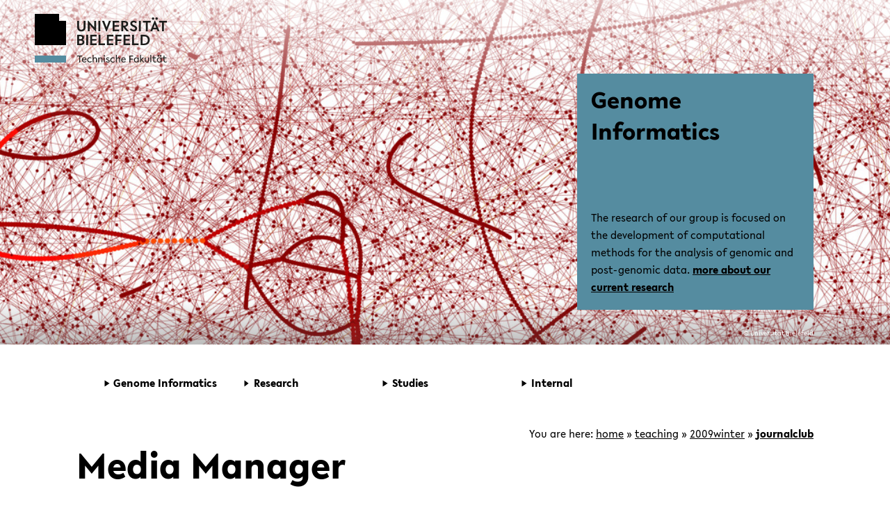

--- FILE ---
content_type: text/html; charset=utf-8
request_url: https://gi.cebitec.uni-bielefeld.de/teaching/2009winter/journalclub?image=internal%3A728pc2010.txt&ns=internal&tab_details=view&do=media&tab_files=files
body_size: 9846
content:
<!DOCTYPE html>
<html xmlns="http://www.w3.org/1999/xhtml" xml:lang="en"
  lang="en" dir="ltr" class="ubf-html js csstransitions objectfit object-fit csspositionsticky ubf-js-webKit ubf-js-chrome ubf-js-defaultStyleLoaded ubf-js-printStyleLoaded"> 
<head>
    <meta charset="UTF-8" />
    <title>teaching:2009winter:journalclub [AGGI DokuWiki]</title>

    <meta content="no" name="msapplication-tap-highlight" />
<meta content="en_EN" property="og:locale" />
<meta content="Genome Informatics - Bielefeld University" property="og:title"/>
<meta content="website" property="og:type" />
<meta content="" property="og:description" />
<meta content="#14f5b4" name="msapplication-TileColor" />
<meta content="#ffffff" name="theme-color" />

<meta content="https://gds.uni-bielefeld.de" property="og:url">

<meta content="https://gi.cebitec.uni-bielefeld.de/lib/tpl/aggi-theme/images/header1_512.jpg" property="og:image">
<meta content="512" property="og:image:width">
<meta content="341" property="og:image:height">

<link href="https://gi.cebitec.uni-bielefeld.de/lib/tpl/aggi-theme/images/apple-touch-icon.png" rel="apple-touch-icon" sizes="180x180"/>
<link href="https://gi.cebitec.uni-bielefeld.de/lib/tpl/aggi-theme/images/favicon-32x32.png" rel="icon" sizes="32x32" type="image/png" />
<link href="https://gi.cebitec.uni-bielefeld.de/lib/tpl/aggi-theme/images/favicon-16x16.png" rel="icon" sizes="16x16" type="image/png" />
<link href="https://gi.cebitec.uni-bielefeld.de/lib/tpl/aggi-theme/web/site.webmanifest" rel="manifest" />
<link color="#000000" href="https://gi.cebitec.uni-bielefeld.de/lib/tpl/aggi-theme/images/safari-pinned-tab.svg" rel="mask-icon" />
<link href="https://gi.cebitec.uni-bielefeld.de/lib/tpl/aggi-theme/images/favicon.ico" rel="shortcut icon" />

<link as="font" crossorigin="anonymous" 
href="https://gi.cebitec.uni-bielefeld.de/lib/tpl/aggi-theme/web/Lelo-Regular.woff2" rel="preload"
type="font/woff2" />

<style type="text/css">
                    
    @font-face {
        font-family: 'Lelo';
        src:
            url('https://gi.cebitec.uni-bielefeld.de/lib/tpl/aggi-theme/web/Lelo-Regular.woff2') format('woff2'),
            url('https://gi.cebitec.uni-bielefeld.de/lib/tpl/aggi-theme/web/Lelo-Regular.woff') format('woff');
        font-style: normal;
        font-weight: normal;
    }
    @font-face{
        font-family:Lelo;
        src:
            url('https://gi.cebitec.uni-bielefeld.de/lib/tpl/aggi-theme/web/Lelo-Bold.woff2') format('woff2'),
            url('https://gi.cebitec.uni-bielefeld.de/lib/tpl/aggi-theme/web/Lelo-Bold.woff') format('woff');
        font-style:normal;
        font-weight:700;
    }    
    @font-face{
        font-family:'Lelo';
        src:
            url('https://gi.cebitec.uni-bielefeld.de/lib/tpl/aggi-theme/web/Lelo-RegularItalic.woff2') format("woff2"),
            url('https://gi.cebitec.uni-bielefeld.de/lib/tpl/aggi-theme/web/Lelo-RegularItalic.woff') format("woff");
        font-style:italic;
        font-weight:400;
    }
                
</style>
<script>
var Hyphenopoly = {
require: {
    "de": "Silbentrennungsalgorithmus",
    "en-us": "Supercalifragilisticexpialidocious"
},
setup: {
    selectors: {
        ".ubf-hyphenate": {},
        ".ubf-highlights__label": {},
        ".ubf-textBox__content": {},
        ".ubf-text__content": {},
        ".ubf-excerpts": {},
        ".ubf-preview__summary": {},
        ".ubf-secondaryMenu__linkLabel": {}
    }
}
};
</script>
<script>(function(H){H.className=H.className.replace(/\bno-js\b/,'js')})(document.documentElement)</script>
<meta name="generator" content="DokuWiki"/>
<meta name="theme-color" content="#558ca0"/>
<meta name="robots" content="noindex,nofollow"/>
<link rel="search" type="application/opensearchdescription+xml" href="https://gi.cebitec.uni-bielefeld.de/lib/exe/opensearch.php" title="AGGI DokuWiki"/>
<link rel="start" href="https://gi.cebitec.uni-bielefeld.de/"/>
<link rel="contents" href="https://gi.cebitec.uni-bielefeld.de/teaching/2009winter/journalclub?do=index" title="Sitemap"/>
<link rel="manifest" href="https://gi.cebitec.uni-bielefeld.de/lib/exe/manifest.php"/>
<link rel="alternate" type="application/rss+xml" title="Recent Changes" href="https://gi.cebitec.uni-bielefeld.de/feed.php"/>
<link rel="alternate" type="application/rss+xml" title="Current namespace" href="https://gi.cebitec.uni-bielefeld.de/feed.php?mode=list&amp;ns=teaching:2009winter"/>
<link rel="alternate" type="text/html" title="Plain HTML" href="https://gi.cebitec.uni-bielefeld.de/_export/xhtml/teaching/2009winter/journalclub"/>
<link rel="alternate" type="text/plain" title="Wiki Markup" href="https://gi.cebitec.uni-bielefeld.de/_export/raw/teaching/2009winter/journalclub"/>
<link rel="stylesheet" type="text/css" href="https://gi.cebitec.uni-bielefeld.de/lib/exe/css.php?t=aggi-theme&amp;tseed=ab6d505738a847fea74e8bfecc73dc98"/>
<!--[if gte IE 9]><!-->
<script type="text/javascript">/*<![CDATA[*/var NS='teaching:2009winter';var JSINFO = {"isadmin":0,"isauth":0,"id":"teaching:2009winter:journalclub","namespace":"teaching:2009winter","ACT":"media","useHeadingNavigation":0,"useHeadingContent":0};
/*!]]>*/</script>
<script type="text/javascript" charset="utf-8" src="https://gi.cebitec.uni-bielefeld.de/lib/exe/jquery.php?tseed=23f888679b4f1dc26eef34902aca964f"></script>
<script type="text/javascript" charset="utf-8" src="https://gi.cebitec.uni-bielefeld.de/lib/exe/js.php?t=aggi-theme&amp;tseed=ab6d505738a847fea74e8bfecc73dc98"></script>
<!--<![endif]-->
<link rel="stylesheet" media="screen" type="text/css" href="https://gi.cebitec.uni-bielefeld.de/lib/tpl/aggi-theme/css/critical.css" />
    <meta name="viewport" content="width=device-width,initial-scale=1" />
    <link rel="shortcut icon" href="https://gi.cebitec.uni-bielefeld.de/lib/tpl/aggi-theme/images/favicon.ico" />
<link rel="apple-touch-icon" href="https://gi.cebitec.uni-bielefeld.de/lib/tpl/aggi-theme/images/apple-touch-icon.png" />
</head>

<body class="ubf-body ubf-body--faculty ubf-body--technology" id="top"
    data-ubf-current-context="default">
        <!--[if lte IE 8 ]><div id="IE8"><![endif]-->

            <div id="dokuwiki__site">
        <div id="dokuwiki__top" class="site dokuwiki mode_media tpl_aggi-theme    ">
            <!-- robots:noindex -->
<svg style="position: absolute; left: -10000px; width: 0; height: 0; overflow: hidden;" xmlns="http://www.w3.org/2000/svg"><symbol id="logo-square" viewBox="0 0 45 45"><path class="st0" d="M35 10V0H0v45h45V10z"></path></symbol><symbol id="logo-type" viewBox="0 0 131 42">
    <title>Universität Bielefeld</title>
    <path d="M10.22 15.34A3.14 3.14 0 0 1 7 18.78a3.16 3.16 0 0 1-3.23-3.44V6H1v9.5a5.87 5.87 0 0 0 1.55 4.09A6 6 0 0 0 7 21.33a5.6 5.6 0 0 0 6-5.83V6h-2.78zM27.5 21.31h.64V5.97h-2.76v9.22l-8.44-9.48-.03-.04h-.64v15.36h2.81v-9.17l8.39 9.41.03.04zM31.57 5.97h2.79v15.06h-2.79zM46.7 5.97l-3.45 9.27-3.52-9.27h-2.99l6.04 15.29h.75l6.09-15.29H46.7zM61.26 18.6h-6.47v-4.05h6.1v-2.34h-6.1V8.45h6.47V5.97h-9.25v15.06h9.25V18.6zM71.92 21h3.31l-4.94-6.28c2.55-.37 4.06-2 4.06-4.39C74.35 7.61 72.4 6 69.12 6h-4.74v15h2.79v-6.06l4.72 6zm-3.1-8.27h-1.65V8.29H69c1.6 0 2.6.86 2.6 2.23s-1.01 2.24-2.78 2.24zM82.35 18.85a7 7 0 0 1-4.13-2l-.09-.07-1.39 2 .07.07a8.35 8.35 0 0 0 5.4 2.43c3 0 5-1.77 5-4.39 0-2.34-1.89-3.54-3.31-4.24l-1.76-.87c-1.48-.75-2-1.26-2-2.09 0-1.06 1-1.61 2-1.61a5.35 5.35 0 0 1 3.22 1.35l.09.07 1.33-1.91-.08-.06a6.83 6.83 0 0 0-4.47-1.83c-3 0-4.88 1.64-4.88 4.18s2.06 3.73 3.61 4.43l1.5.71c1.2.6 1.94 1.16 1.94 2.1s-.77 1.73-2.05 1.73zM89.76 5.97h2.79v15.06h-2.79zM99.77 21.03h2.76V8.45h4.29V5.97H95.46v2.48h4.31v12.58zM110.17 4.51a1.76 1.76 0 1 0-1.78-1.75 1.73 1.73 0 0 0 1.78 1.75zM115.22 4.51A1.75 1.75 0 0 0 117 2.76 1.77 1.77 0 0 0 115.22 1a1.75 1.75 0 0 0-1.77 1.76 1.72 1.72 0 0 0 1.77 1.75zM113.07 5.74h-.77L106 21h2.88l1.06-2.7h5.63l1.11 2.7h2.88l-6.47-15.19zM114.6 16h-3.81l1.88-4.74zM118.64 5.93v2.48h4.31v12.58h2.76V8.41H130V5.93h-11.36zM9 33.28a3.77 3.77 0 0 0 2-3.27c0-2.52-2-4-5.42-4H1V41h4.87c3.5 0 5.58-1.65 5.58-4.43A3.47 3.47 0 0 0 9 33.28zm-5.17-.93v-4.08h1.74c1.49 0 2.57.82 2.57 1.95s-.67 2.13-2.57 2.13zM6 38.78H3.78v-4.27h2.44c1.52 0 2.5.8 2.5 2 0 1.49-.99 2.27-2.72 2.27zM13.88 25.98h2.78V41h-2.78zM19.83 41h9.23v-2.43h-6.45v-4.04h6.08v-2.34h-6.08v-3.74h6.45v-2.47h-9.23V41zM34.43 25.98h-2.78V41h9.25v-2.54h-6.47V25.98zM43.66 41h9.23v-2.43h-6.45v-4.04h6.08v-2.34h-6.08v-3.74h6.45v-2.47h-9.23V41zM56.05 41h2.78v-6.06h5.59v-2.27h-5.59V28.5h6.01v-2.52h-8.79V41zM67.74 41h9.23v-2.43h-6.45v-4.04h6.08v-2.34h-6.08v-3.74h6.45v-2.47h-9.23V41zM82.77 25.98h-2.78V41h9.25v-2.54h-6.47V25.98zM97.2 26h-4.87v15h4.75c6.15 0 8.34-4.1 8.34-7.6 0-4.4-3.42-7.4-8.22-7.4zm5.32 7.42c0 3.33-1.94 5.24-5.32 5.24h-2.09V28.38h2.15c2.62 0 5.26 1.55 5.26 5.02z" fill="#1d1d1b"></path></symbol><symbol id="play" viewBox="0 0 32 32">
    <title>Play</title>
    <path d="M5.5 31l21-15-21-15z"></path></symbol><symbol id="social-facebook" viewBox="0 0 22 22"><path d="M15.982 4.453a.382.382 0 0 1-.382.398h-1.66c-1.095 0-1.31.481-1.31 1.394v1.909h2.82a.398.398 0 0 1 .365.415v3.32a.398.398 0 0 1-.364.414h-2.788v8.299c.009.21-.155.389-.366.398h-3.12a.382.382 0 0 1-.381-.398v-8.299h-2.39a.398.398 0 0 1-.382-.465V8.52a.398.398 0 0 1 .382-.415h2.39V5.98A4.382 4.382 0 0 1 13.21 1h2.39c.22.01.391.196.382.416z"></path></symbol><symbol id="social-instagram" viewBox="0 0 22 22"><path d="M5.545 1A4.546 4.546 0 0 0 1 5.545v10.91A4.546 4.546 0 0 0 5.545 21h10.91A4.546 4.546 0 0 0 21 16.455V5.544A4.546 4.546 0 0 0 16.455 1zm0 1.818h10.91a2.727 2.727 0 0 1 2.727 2.728v10.909a2.727 2.727 0 0 1-2.727 2.727H5.544a2.727 2.727 0 0 1-2.727-2.727V5.545a2.727 2.727 0 0 1 2.727-2.727zM15.96 4.636A.91.91 0 0 0 16 6.455a.91.91 0 0 0 .909-.91.91.91 0 0 0-.948-.909zm-5.092 1.819a4.545 4.545 0 0 0-.057.003A4.545 4.545 0 0 0 11 15.546 4.545 4.545 0 0 0 15.545 11a4.545 4.545 0 0 0-4.677-4.545zM11 8.273A2.727 2.727 0 0 1 13.727 11 2.727 2.727 0 0 1 11 13.727 2.727 2.727 0 0 1 8.272 11 2.727 2.727 0 0 1 11 8.273z"></path></symbol><symbol id="social-twitter" viewBox="0 0 22 22"><path d="M18.945 6.918v.546C19.038 16.73 8.801 22.394 1 17.39h.982a8.145 8.145 0 0 0 5.09-1.818A4.127 4.127 0 0 1 3.237 12.7c.26.028.522.028.782 0a4.235 4.235 0 0 0 1.073-.145A4.145 4.145 0 0 1 1.8 8.5a3.854 3.854 0 0 0 1.818.527A4.146 4.146 0 0 1 1.8 5.591c-.006-.73.19-1.447.564-2.073a11.582 11.582 0 0 0 8.454 4.31 4.073 4.073 0 0 1-.109-.946c-.034-3.738 4.55-5.56 7.09-2.818a8.146 8.146 0 0 0 2.62-1 4.109 4.109 0 0 1-1.82 2.272 7.837 7.837 0 0 0 2.4-.545 8.164 8.164 0 0 1-2.054 2.127z" fill-rule="evenodd"></path></symbol><symbol id="social-youtube" viewBox="0 0 22 22"><path d="M11.001 3.762c-2.606 0-5.538.055-6.733.127-1.194.072-1.772.252-2.315 1.265A12.978 12.978 0 0 0 1.048 11c-.172 1.982.12 3.978.852 5.828.507 1.032 1.12 1.192 2.315 1.3 1.194.11 4.18.11 6.786.11s5.538-.019 6.733-.11c1.194-.09 1.772-.269 2.315-1.282A12.978 12.978 0 0 0 20.954 11a12.979 12.979 0 0 0-.852-5.846c-.507-1.013-1.12-1.138-2.315-1.265s-4.18-.127-6.786-.127zM8.523 7.056L14.73 11l-6.207 3.944z"></path></symbol><symbol id="triangle-right" viewBox="0 0 17 22"><path d="M16 10.92L1 21V1l15 9.92z"></path></symbol></svg>
    <!-- ********** HEADER ********** -->
    <header class="ubf-body__header ubf-header" data-ubf-component="Header" role="banner"><a class="ubf-header__homeLink" href="https://uni-bielefeld.de/"><span class="ubf-header__logo"><span class="ubf-header__logoSvg" data-type="svg"><canvas height="45" width="45"></canvas><svg aria-labelledby="icon-15471065776" focusable="false" role="img" viewBox="0 0 45 45">
    <title id="icon-15471065776"></title>
    <use xlink:href="#logo-square"></use></svg></span></span>
    <h1 class="ubf-header__name"><span class="ubf-header__nameSvg" data-type="svg" title="Bielefeld University"><canvas height="42" width="131"></canvas><svg aria-labelledby="icon-15471065777" focusable="false" role="img" viewBox="0 0 131 42">
    <title id="icon-15471065777">Bielefeld University</title>
    <use xlink:href="#logo-type"></use></svg></span></h1>
    </a><a class="ubf-header__facultyLink" href="https://www.uni-bielefeld.de/(en)/technische-fakultaet/">
    <h2 class="ubf-header__facultyName"><span class="ubf-header__facultySvg" data-type="svg"><canvas height="47" width="180"></canvas><svg aria-labelledby="icon-15474723824" focusable="false" role="img" viewBox="0 0 180 47">
    <title id="icon-15474723824"></title>
    <use xlink:href="https://gi.cebitec.uni-bielefeld.de/lib/tpl/aggi-theme/images/faculty.svg#logo-faculty-technology"></use></svg></span></h2>
    </a><div class="ubf-header__mainMenuToggler"><a class="ubf-header__mainMenuTogglerLink ubf-mainMenuToggler" data-ubf-component="ContextToggler" data-ubf-for-context="menu" href="#mainMenu"><span class="ubf-mainMenuToggler__label">Toggle Menu</span></a></div></header>
<div class="ubf-body__mainMenu ubf-mainMenu" data-ubf-component="MainMenu" data-ubf-context="menu" data-ubf-main-menu="" id="mainMenu" tabindex="-1">
<nav class="ubf-mainMenu__content" role="navigation">
<ul class="ubf-mainMenu__items">
<li class="ubf-mainMenu__item"><a class="ubf-mainMenu__link" data-ubf-component="Toggler" data-ubf-enabled-by-css="true" href="#mainMenu-gen_id_1"><span class="ubf-mainMenu__linkIcon"><span data-type="svg"><canvas height="22" width="17"></canvas><svg aria-labelledby="icon-15468619688" focusable="false" role="img" viewBox="0 0 17 22">
<title id="icon-15468619688"></title>
<use xlink:href="#triangle-right"></use></svg></span></span><span class="ubf-mainMenu__linkLabel" style="white-space: nowrap;">Genome Informatics</span></a>
<ul class="ubf-mainMenu__subMenu ubf-js-collapsed" data-ubf-component="Collapsable" data-ubf-sub-menu="" id="mainMenu-gen_id_1" tabindex="-1">
    <li class="ubf-mainMenu__subItem"><a class="ubf-mainMenu__subLink" href="/home">About</a></li>
    <li class="ubf-mainMenu__subItem"><a class="ubf-mainMenu__subLink" href="/people">People</a></li>
    <li class="ubf-mainMenu__subItem"><a class="ubf-mainMenu__subLink" href="/events">Events</a></li>
    <li class="ubf-mainMenu__subItem"><a class="ubf-mainMenu__subLink" href="/joboffers">Open positions</a></li>
</ul>
</li>

<li class="ubf-mainMenu__item"><a class="ubf-mainMenu__link" data-ubf-component="Toggler" data-ubf-enabled-by-css="true" href="#mainMenu-gen_id_3"><span class="ubf-mainMenu__linkIcon"><span data-type="svg"><canvas height="22" width="17"></canvas><svg aria-labelledby="icon-154686196810" focusable="false" role="img" viewBox="0 0 17 22">
<title id="icon-154686196810"></title>
<use xlink:href="#triangle-right"></use></svg></span></span><span class="ubf-mainMenu__linkLabel" style="white-space: nowrap;">Research</span></a>
<ul class="ubf-mainMenu__subMenu ubf-js-collapsed" data-ubf-component="Collapsable" data-ubf-sub-menu="" id="mainMenu-gen_id_3" tabindex="-1">
    <li class="ubf-mainMenu__subItem"><a class="ubf-mainMenu__subLink" href="/research">Topics</a></li>
    <li class="ubf-mainMenu__subItem"><a class="ubf-mainMenu__subLink" href="/publications">Publications</a></li>
</ul>
</li>

<li class="ubf-mainMenu__item"><a class="ubf-mainMenu__link" data-ubf-component="Toggler" data-ubf-enabled-by-css="true" href="#mainMenu-gen_id_2"><span class="ubf-mainMenu__linkIcon"><span data-type="svg"><canvas height="22" width="17"></canvas><svg aria-labelledby="icon-15468619689" focusable="false" role="img" viewBox="0 0 17 22">
<title id="icon-15468619689"></title>
<use xlink:href="#triangle-right"></use></svg></span></span><span
class="ubf-mainMenu__linkLabel">Studies</span></a>
<ul class="ubf-mainMenu__subMenu ubf-js-collapsed" data-ubf-component="Collapsable" data-ubf-sub-menu="" id="mainMenu-gen_id_2" tabindex="-1">
    <li class="ubf-mainMenu__subItem"><a class="ubf-mainMenu__subLink"
            href="/teaching">Teaching</a></li>
    <li class="ubf-mainMenu__subItem"><a class="ubf-mainMenu__subLink"
            href="/thesistopics">Thesis Topics</a></li>
</ul>
</li>
<li class="ubf-mainMenu__item"><a class="ubf-mainMenu__link"
        data-ubf-component="Toggler" data-ubf-enabled-by-css="true" href="#mainMenu-login"><span class="ubf-mainMenu__linkIcon"><span data-type="svg"><canvas height="22" width="17"></canvas><svg aria-labelledby="icon-154686196811" focusable="false" role="img" viewBox="0 0 17 22">
<title id="icon-154686196811"></title>
<use xlink:href="#triangle-right"></use></svg></span></span><span class="ubf-mainMenu__linkLabel">Internal</span></a><div class="ubf-mainMenu__subMenu ubf-mainMenu__subMenu--login ubf-js-collapsed" data-ubf-component="Collapsable" data-ubf-sub-menu="" id="mainMenu-login" tabindex="-1">
<div class="ubf-form__buttons"><button class="ubf-form__button ubf-button ubf-button--main" onclick="top.location.href = 'https://gi.cebitec.uni-bielefeld.de/teaching/2009winter/journalclub?do=login&sectok=';" type="submit"><span class="ubf-button__label">Login</span></button><a class="ubf-form__button ubf-button ubf-button--link" style="background-color: transparent;border-color: transparent;" href="?do=resendpwd">Reset lost password</a></div></div></li>

</ul>
<!-- SITE TOOLS -->

</nav>
<div class="ubf-mainMenu__secondaryMenu ubf-secondaryMenu"></div>
</div>
<!-- /robots:noindex -->
            <div class="ubf-body__main ubf-main" data-ubf-context="default" data-ubf-main="">
                <main class="ubf-main__page ubf-page" role="main">
                    <div class="ubf-page__sections">
                        <section class="ubf-page__section ubf-page__section--cover ubf-section ubf-section--cover" data-ubf-component="CoverSection" style="transform: translate3d(0px, 0px, 0px);">
    <div class="ubf-contentBlock ubf-contentBlock--slideshow">
        <div class="ubf-contentBlock__slideshow ubf-slideshow ubf-js-loaded ubf-js-interactive" data-ubf-animator="SwapClass" data-ubf-autoload="true" data-ubf-component="Slideshow" data-ubf-id="slideshow-comp_00005c2f67b7_0000000014_6315" data-ubf-loader="Next" data-ubf-set-current-slide="0">
            <ul class="ubf-slideshow__slides" tabindex="-1">
                <li class="ubf-slideshow__slide ubf-slide ubf-js-current" data-ubf-component="ImageSlide" data-ubf-slide="" id="slideshow-comp_00005c2f67b7_0000000014_6315-0" tabindex="-1" aria-hidden="false">
                    <div class="ubf-slide__content">
                        <div class="ubf-slide__textBox ubf-textBox">
                            <div class="ubf-textBox__content">
                                <h1 class="ubf-textBox__title"><a class="ubf-mainMenu__link" href="/home">Genome Informatics</a></h1>
                                <div class="ubf-textBox__body">
                                    <div class="ubf-textBox__text ubf-ugc">
                                        <p><span class="ubf-textBox__textBody">The research of our group is focused on the development of computational methods for the analysis of genomic and post-genomic data.</span> <a href="/research">more about our current research</a></p>
                                    </div>
                                </div>
                            </div>
                        </div>
                    </div>
                    <div class="ubf-slide__image">
                        <figure class="ubf-slide__picture ubf-picture" data-type="image">
                            <img alt="A visualisation of a pangenome." class="ubf-picture__img ubf-js-loaded" data-ubf-autoload="false" data-ubf-component="AsyncPicture" data-ubf-slide-image="" data-ubf-small-picture="" draggable="false" src="[data-uri]" srcset="https://gi.cebitec.uni-bielefeld.de/lib/tpl/aggi-theme/images/header1_320.jpg 320w, https://gi.cebitec.uni-bielefeld.de/lib/tpl/aggi-theme/images/header1_orig.jpg 512w, https://gi.cebitec.uni-bielefeld.de/lib/tpl/aggi-theme/images/header1_768.jpg 768w, https://gi.cebitec.uni-bielefeld.de/lib/tpl/aggi-theme/images/header1_1024.jpg 1024w, https://gi.cebitec.uni-bielefeld.de/lib/tpl/aggi-theme/images/header1_1280.jpg 1280w, https://gi.cebitec.uni-bielefeld.de/lib/tpl/aggi-theme/images/header1_1400.jpg 1400w, https://gi.cebitec.uni-bielefeld.de/lib/tpl/aggi-theme/images/header1_1600.jpg 1600w, https://gi.cebitec.uni-bielefeld.de/lib/tpl/aggi-theme/images/header1_2048.jpg 2048w, https://gi.cebitec.uni-bielefeld.de/lib/tpl/aggi-theme/images/header1_2500.jpg 2500w" sizes="(min-width: 1024px) 100vw, (orientation: landscape) 100vw, 150vw" />
                            <noscript><img alt="A visualisation of a pangenome." class="ubf-picture__img" data-ubf-autoload="false" data-ubf-component="AsyncPicture" data-ubf-slide-image="" data-ubf-small-picture="" draggable="false" sizes="(min-width: 1024px) 100vw, (orientation: landscape) 100vw, 150vw" src="https://gi.cebitec.uni-bielefeld.de/lib/tpl/aggi-theme/images/header1_1280.jpg" srcset="https://gi.cebitec.uni-bielefeld.de/lib/tpl/aggi-theme/images/header1_320.jpg 320w, https://gi.cebitec.uni-bielefeld.de/lib/tpl/aggi-theme/images/header1_orig.jpg 512w, https://gi.cebitec.uni-bielefeld.de/lib/tpl/aggi-theme/images/header1_768.jpg 768w, https://gi.cebitec.uni-bielefeld.de/lib/tpl/aggi-theme/images/header1_1024.jpg 1024w, https://gi.cebitec.uni-bielefeld.de/lib/tpl/aggi-theme/images/header1_1280.jpg 1280w, https://gi.cebitec.uni-bielefeld.de/lib/tpl/aggi-theme/images/header1_1400.jpg 1400w, https://gi.cebitec.uni-bielefeld.de/lib/tpl/aggi-theme/images/header1_1600.jpg 1600w, https://gi.cebitec.uni-bielefeld.de/lib/tpl/aggi-theme/images/header1_2048.jpg 2048w, https://gi.cebitec.uni-bielefeld.de/lib/tpl/aggi-theme/images/header1_2500.jpg 2500w" /></noscript>
                            <figcaption class="ubf-picture__caption">© Universität Bielefeld</figcaption>
                        </figure>
                    </div>
                </li>
            </ul>
        </div>
    </div>
</section>
                        <section class="ubf-page__section ubf-section">
                            <div class="ubf-section__content">
                                                                    <!-- h3 class="ubf-section__title"><a href="https://gi.cebitec.uni-bielefeld.de/home"  accesskey="h" title="[H]">AGGI DokuWiki</a></h3 -->
                                                                                                <!-- ul class="a11y skip">
                                    <li><a href="#dokuwiki__content">skip to content</a></li>
                                </ul>
                                <div class="clearer"></div //-->
                                <!-- BREADCRUMBS -->
                                                                <div class="wrapper">
                                    <!-- ********** ASIDE ********** -->
                                                                                                                <div class="breadcrumbs"><span class="bchead">You are here: </span><span class="home"><bdi><a href="https://gi.cebitec.uni-bielefeld.de/home" class="wikilink1" title="home">home</a></bdi></span> » <bdi><a href="https://gi.cebitec.uni-bielefeld.de/teaching" class="wikilink1" title="teaching">teaching</a></bdi> » <bdi><a href="https://gi.cebitec.uni-bielefeld.de/teaching/2009winter" class="wikilink1" title="teaching:2009winter">2009winter</a></bdi> » <bdi><span class="curid"><a href="https://gi.cebitec.uni-bielefeld.de/teaching/2009winter/journalclub" class="wikilink1" title="teaching:2009winter:journalclub">journalclub</a></span></bdi></div>
                                   
                                    <!-- ********** CONTENT ********** -->
                                    <div id="dokuwiki__content"><div class="pad">
                                                                                
                                        <div class="page">
                                            <!-- wikipage start -->
                                            <div id="mediamanager__page">
<h1>Media Manager</h1>
<div class="panel namespaces">
<h2>Namespaces</h2>
<div class="panelHeader">Choose namespace</div>
<div class="panelContent" id="media__tree">

<ul class="idx">
<li class="media level0 open"><img src="https://gi.cebitec.uni-bielefeld.de/lib/images/minus.gif" alt="−" /><div class="li"><a href="https://gi.cebitec.uni-bielefeld.de/teaching/2009winter/journalclub?ns=&amp;tab_files=files&amp;do=media&amp;tab_details=view&amp;image=internal%3A728pc2010.txt" class="idx_dir">[root]</a></div>
<ul class="idx">
<li class="media level1 closed"><img src="https://gi.cebitec.uni-bielefeld.de/lib/images/plus.gif" alt="+" /><div class="li"><a href="https://gi.cebitec.uni-bielefeld.de/teaching/2009winter/journalclub?ns=didy&amp;tab_files=files&amp;do=media&amp;tab_details=view&amp;image=internal%3A728pc2010.txt" class="idx_dir">didy</a></div></li>
<li class="media level1 closed"><img src="https://gi.cebitec.uni-bielefeld.de/lib/images/plus.gif" alt="+" /><div class="li"><a href="https://gi.cebitec.uni-bielefeld.de/teaching/2009winter/journalclub?ns=events&amp;tab_files=files&amp;do=media&amp;tab_details=view&amp;image=internal%3A728pc2010.txt" class="idx_dir">events</a></div></li>
<li class="media level1 open"><img src="https://gi.cebitec.uni-bielefeld.de/lib/images/minus.gif" alt="−" /><div class="li"><a href="https://gi.cebitec.uni-bielefeld.de/teaching/2009winter/journalclub?ns=internal&amp;tab_files=files&amp;do=media&amp;tab_details=view&amp;image=internal%3A728pc2010.txt" class="idx_dir">internal</a></div>
<ul class="idx">
<li class="media level2 closed"><img src="https://gi.cebitec.uni-bielefeld.de/lib/images/plus.gif" alt="+" /><div class="li"><a href="https://gi.cebitec.uni-bielefeld.de/teaching/2009winter/journalclub?ns=internal%2Fdidy&amp;tab_files=files&amp;do=media&amp;tab_details=view&amp;image=internal%3A728pc2010.txt" class="idx_dir">didy</a></div></li>
<li class="media level2 closed"><img src="https://gi.cebitec.uni-bielefeld.de/lib/images/plus.gif" alt="+" /><div class="li"><a href="https://gi.cebitec.uni-bielefeld.de/teaching/2009winter/journalclub?ns=internal%2Fwiki&amp;tab_files=files&amp;do=media&amp;tab_details=view&amp;image=internal%3A728pc2010.txt" class="idx_dir">wiki</a></div></li>
</ul>
</li>
<li class="media level1 closed"><img src="https://gi.cebitec.uni-bielefeld.de/lib/images/plus.gif" alt="+" /><div class="li"><a href="https://gi.cebitec.uni-bielefeld.de/teaching/2009winter/journalclub?ns=research&amp;tab_files=files&amp;do=media&amp;tab_details=view&amp;image=internal%3A728pc2010.txt" class="idx_dir">research</a></div></li>
<li class="media level1 closed"><img src="https://gi.cebitec.uni-bielefeld.de/lib/images/plus.gif" alt="+" /><div class="li"><a href="https://gi.cebitec.uni-bielefeld.de/teaching/2009winter/journalclub?ns=teaching&amp;tab_files=files&amp;do=media&amp;tab_details=view&amp;image=internal%3A728pc2010.txt" class="idx_dir">teaching</a></div></li>
<li class="media level1 closed"><img src="https://gi.cebitec.uni-bielefeld.de/lib/images/plus.gif" alt="+" /><div class="li"><a href="https://gi.cebitec.uni-bielefeld.de/teaching/2009winter/journalclub?ns=wabi&amp;tab_files=files&amp;do=media&amp;tab_details=view&amp;image=internal%3A728pc2010.txt" class="idx_dir">wabi</a></div></li>
<li class="media level1 closed"><img src="https://gi.cebitec.uni-bielefeld.de/lib/images/plus.gif" alt="+" /><div class="li"><a href="https://gi.cebitec.uni-bielefeld.de/teaching/2009winter/journalclub?ns=wiki&amp;tab_files=files&amp;do=media&amp;tab_details=view&amp;image=internal%3A728pc2010.txt" class="idx_dir">wiki</a></div></li>
</ul></li>
</ul>
</div>
</div>
<div class="panel filelist">
<h2 class="a11y">Media Files</h2>
<ul class="tabs">
<li><strong>Media Files</strong></li>
<li><a href="https://gi.cebitec.uni-bielefeld.de/teaching/2009winter/journalclub?tab_files=upload&amp;do=media&amp;tab_details=view&amp;image=internal%3A728pc2010.txt&amp;ns=internal">Upload</a></li>
<li><a href="https://gi.cebitec.uni-bielefeld.de/teaching/2009winter/journalclub?tab_files=search&amp;do=media&amp;tab_details=view&amp;image=internal%3A728pc2010.txt&amp;ns=internal">Search</a></li>
</ul>
<div class="panelHeader">
<h3>Files in <strong>internal</strong></h3>
<form class="options" method="get" action="https://gi.cebitec.uni-bielefeld.de/teaching/2009winter/journalclub" accept-charset="utf-8"><div class="no">
<input type="hidden" name="do" value="media" /><input type="hidden" name="tab_files" value="files" /><input type="hidden" name="tab_details" value="view" /><input type="hidden" name="image" value="internal:728pc2010.txt" /><input type="hidden" name="ns" value="internal" /><ul>
<li class="listType"><label class="thumbs" for="listType__thumbs"><input type="radio" id="listType__thumbs" name="list_dwmedia" value="thumbs" checked="checked" /> <span>Thumbnails</span></label>
<label class="rows" for="listType__rows"><input type="radio" id="listType__rows" name="list_dwmedia" value="rows" /> <span>Rows</span></label>
</li>
<li class="sortBy"><label class="name" for="sortBy__name"><input type="radio" id="sortBy__name" name="sort_dwmedia" value="name" checked="checked" /> <span>Name</span></label>
<label class="date" for="sortBy__date"><input type="radio" id="sortBy__date" name="sort_dwmedia" value="date" /> <span>Date</span></label>
</li>
<li><button type="submit">Apply</button>
</li>
</ul>
</div></form>
</div>
<div class="panelContent">
<div class="nothing">Sorry, you don't have enough rights to read files.</div>
</div>
</div>
<div class="panel file">
<h2 class="a11y">File</h2>
<ul class="tabs">
<li><strong>View</strong></li>
<li><a href="https://gi.cebitec.uni-bielefeld.de/teaching/2009winter/journalclub?tab_details=history&amp;do=media&amp;tab_files=files&amp;image=internal%3A728pc2010.txt&amp;ns=internal">History</a></li>
</ul>
<div class="panelHeader"><h3><strong><a href="https://gi.cebitec.uni-bielefeld.de/_media/internal/728pc2010.txt" class="select mediafile mf_txt" title="View original file">internal:728pc2010.txt</a></strong></h3></div>
<div class="panelContent">
<div class="nothing">Sorry, you don't have enough rights to read files.</div>
</div>
</div>
</div>

                                            <!-- wikipage stop -->
                                            <div class="clearer"></div>
                                        </div>

                                                                                                                    </div></div><!-- /content -->

                                    <div class="clearer"></div>
                                    <hr class="a11y" />

                                    <!-- PAGE ACTIONS -->
                                                                    </div><!-- /wrapper -->
                            </div>
                        </section>
                    </div>
                </main>
            </div>
            <!-- ********** FOOTER ********** -->
            <div id="dokuwiki__footer"><div class="pad">
                <div class="doc"><bdi>teaching/2009winter/journalclub.txt</bdi> · Last modified: 2020/02/14 09:07 (external edit)</div>
                <div class="license"><a href="http://creativecommons.org/licenses/by-sa/4.0/" rel="license"><img src="https://gi.cebitec.uni-bielefeld.de/lib/images/license/button/cc-by-sa.png" alt="CC Attribution-Share Alike 4.0 International" /></a> Except where otherwise noted, content on this wiki is licensed under the following license: <bdi><a href="http://creativecommons.org/licenses/by-sa/4.0/" rel="license" class="urlextern">CC Attribution-Share Alike 4.0 International</a></bdi></div>            </div></div><!-- /footer -->
            <!-- robots:noindex -->
<footer class="ubf-body__footer ubf-footer" data-ubf-footer=""><div class="ubf-footer__content"><nav class="ubf-footer__menu ubf-footer__menu--social">
<ul class="ubf-footer__menuItems">


<li class="ubf-footer__menuItem"><a class="ubf-footer__menuLink" href="https://www.facebook.com/BielefeldUniversity/" target="_BLANK" title="Facebook"><span class="ubf-footer__menuLinkIcon"><span data-type="svg"><canvas width="22" height="22"></canvas><svg aria-hidden="true" focusable="false" viewBox="0 0 22 22"><use xlink:href="#social-facebook"></use></svg></span></span><span class="ubf-footer__menuLinkLabel">Facebook</span></a></li>

<li class="ubf-footer__menuItem"><a class="ubf-footer__menuLink" href="https://www.instagram.com/bielefelduniversity/" target="_BLANK" title="Instagram"><span class="ubf-footer__menuLinkIcon"><span data-type="svg"><canvas width="22" height="22"></canvas><svg aria-hidden="true" focusable="false" viewBox="0 0 22 22"><use xlink:href="#social-instagram"></use></svg></span></span><span class="ubf-footer__menuLinkLabel">Instagram</span></a></li>

<li class="ubf-footer__menuItem"><a class="ubf-footer__menuLink" href="https://twitter.com/unibielefeld/" target="_BLANK" title="Twitter"><span class="ubf-footer__menuLinkIcon"><span data-type="svg"><canvas width="22" height="22"></canvas><svg aria-hidden="true" focusable="false" viewBox="0 0 22 22"><use xlink:href="#social-twitter"></use></svg></span></span><span class="ubf-footer__menuLinkLabel">Twitter</span></a></li>

<li class="ubf-footer__menuItem"><a class="ubf-footer__menuLink" href="https://www.youtube.com/user/BielefeldUniversity/" target="_BLANK" title="Youtube"><span class="ubf-footer__menuLinkIcon"><span data-type="svg"><canvas width="22" height="22"></canvas><svg aria-hidden="true" focusable="false" role="img" viewBox="0 0 22 22"><use xlink:href="#social-youtube"></use></svg></span></span><span class="ubf-footer__menuLinkLabel">Youtube</span></a></li>

</ul>
</nav><nav aria-label="content links" class="ubf-footer__menu ubf-footer__menu--content">
<ul class="ubf-footer__menuSections">

<li class="ubf-footer__menuSection ubf-footer__menuSection--gen_id_4"><a class="ubf-footer__menuLink ubf-footer__menuLink--section" data-ubf-component="Toggler" href="#footerMenu-gen_id_4"><span class="ubf-footer__menuLinkIcon"><span data-type="svg"><canvas width="17" height="22"></canvas><svg aria-hidden="true" focusable="false" viewBox="0 0 17 22"><use xlink:href="#triangle-right"></use></svg></span></span><span class="ubf-footer__menuLinkLabel">Service</span></a>
<ul class="ubf-footer__menuItems ubf-js-collapsed" data-ubf-component="Collapsable" id="footerMenu-gen_id_4" tabindex="-1">

<li class="ubf-footer__menuItem"><a class="ubf-footer__menuLink" href="/studium/studieninteressierte/bewerbung/" target="_self">Application</a></li>

<li class="ubf-footer__menuItem"><a class="ubf-footer__menuLink" href="https://ekvv.uni-bielefeld.de/sinfo/publ/Home.jsp" target="_self">Courses</a></li>

<li class="ubf-footer__menuItem"><a class="ubf-footer__menuLink" href="/studium/studieninteressierte/bewerbung/termine-fristen/" target="_self">Dates and Deadlines</a></li>

<li class="ubf-footer__menuItem"><a class="ubf-footer__menuLink" href="/uni/anreise-kontakt/" target="_self">Directions and Contact</a></li>

<li class="ubf-footer__menuItem"><a class="ubf-footer__menuLink" href="https://www.uni-bielefeld.de/hilfe-notfall/" target="_self">Emergency</a></li>

<li class="ubf-footer__menuItem"><a class="ubf-footer__menuLink" href="/bits" target="_self">IT-Services (in German)</a></li>

<li class="ubf-footer__menuItem"><a class="ubf-footer__menuLink" href="/uni/karriere/" target="_self">Jobs (in German)</a></li>

<li class="ubf-footer__menuItem"><a class="ubf-footer__menuLink" href="http://www.studierendenwerk-bielefeld.de/" target="_self">Refectory</a></li>

<li class="ubf-footer__menuItem"><a class="ubf-footer__menuLink" href="https://ekvv.uni-bielefeld.de/pers_publ/publ/Home.jsp?lang=en" target="_self">Staff and Department Search</a></li>

<li class="ubf-footer__menuItem"><a class="ubf-footer__menuLink" href="https://www.uni-bielefeld.de/(en)/einrichtungen/studierendensekretariat/index.xml" target="_self">Student Office</a></li>

<li class="ubf-footer__menuItem"><a class="ubf-footer__menuLink" href="https://ekvv.uni-bielefeld.de/kvv_publ/publ/Home.jsp" target="_self">Study Courses (eKVV)</a></li>

<li class="ubf-footer__menuItem"><a class="ubf-footer__menuLink" href="https://www.ub.uni-bielefeld.de/" target="_self">University Library</a></li>

<li class="ubf-footer__menuItem"><a class="ubf-footer__menuLink" href="/hochschulsport" target="_self">University Sports Service</a></li>

</ul>
</li>

<li class="ubf-footer__menuSection ubf-footer__menuSection--gen_id_80"><a class="ubf-footer__menuLink ubf-footer__menuLink--section" data-ubf-component="Toggler" href="#footerMenu-gen_id_80"><span class="ubf-footer__menuLinkIcon"><span data-type="svg"><canvas width="17" height="22"></canvas><svg aria-hidden="true" focusable="false" viewBox="0 0 17 22"><use xlink:href="#triangle-right"></use></svg></span></span><span class="ubf-footer__menuLinkLabel">Faculties</span></a>
<ul class="ubf-footer__menuItems ubf-js-collapsed" data-ubf-component="Collapsable" id="footerMenu-gen_id_80" tabindex="-1">

<li class="ubf-footer__menuItem"><a class="ubf-footer__menuLink" href="https://www.uni-bielefeld.de/(en)/biologie/" target="_self">Faculty of Biology</a></li>

<li class="ubf-footer__menuItem"><a class="ubf-footer__menuLink" href="https://www.uni-bielefeld.de/(en)/fakultaeten/chemie/" target="_self">Faculty of Chemistry</a></li>

<li class="ubf-footer__menuItem"><a class="ubf-footer__menuLink" href="https://www.uni-bielefeld.de/(en)/fakultaeten/erziehungswissenschaft/index.xml" target="_self">Faculty of Educational Science</a></li>

<li class="ubf-footer__menuItem"><a class="ubf-footer__menuLink" href="https://www.uni-bielefeld.de/(en)/fakultaeten/geschichtswissenschaft-philosophie-theologie/" target="_self">Faculty of History and Philosophy and Theology</a></li>

<li class="ubf-footer__menuItem"><a class="ubf-footer__menuLink" href="https://www.uni-bielefeld.de/(en)/lili/" target="_self">Faculty of Linguistics and Literary Studies</a></li>

<li class="ubf-footer__menuItem"><a class="ubf-footer__menuLink" href="https://www.uni-bielefeld.de/(en)/fakultaeten/mathematik/" target="_self">Faculty of Mathematics</a></li>

<li class="ubf-footer__menuItem"><a class="ubf-footer__menuLink" href="https://www.uni-bielefeld.de/physik" target="_self">Fakultät für Physik</a></li>

<li class="ubf-footer__menuItem"><a class="ubf-footer__menuLink" href="https://www.uni-bielefeld.de/(en)/fakultaeten/psychologie-sport/" target="_self">Faculty of Psychology and Sports Science</a></li>

<li class="ubf-footer__menuItem"><a class="ubf-footer__menuLink" href="https://www.uni-bielefeld.de/fakultaeten/rechtswissenschaft/index.xml" target="_self">Faculty of Law</a></li>

<li class="ubf-footer__menuItem"><a class="ubf-footer__menuLink" href="https://www.uni-bielefeld.de/(en)/fakultaeten/soziologie/" target="_self">Faculty of Sociology</a></li>

<li class="ubf-footer__menuItem"><a class="ubf-footer__menuLink" href="https://www.uni-bielefeld.de/(en)/technische-fakultaet/" target="_self">Faculty of Technology</a></li>

<li class="ubf-footer__menuItem"><a class="ubf-footer__menuLink" href="https://uni-bielefeld.de/fakultaeten/wirtschaftswissenschaften/" target="_self">Faculty of Business Administration and Economics</a></li>

<li class="ubf-footer__menuItem"><a class="ubf-footer__menuLink" href="https://www.uni-bielefeld.de/(en)/medizin/" target="_self">Medical School OWL</a></li>

<li class="ubf-footer__menuItem"><a class="ubf-footer__menuLink" href="https://www.uni-bielefeld.de/(en)/fakultaeten/gesundheitswissenschaften/" target="_self">School of Public Health</a></li>

</ul>
</li>

<li class="ubf-footer__menuSection ubf-footer__menuSection--gen_id_168"><a class="ubf-footer__menuLink ubf-footer__menuLink--section" data-ubf-component="Toggler" href="#footerMenu-gen_id_168"><span class="ubf-footer__menuLinkIcon"><span data-type="svg"><canvas width="17" height="22"></canvas><svg aria-hidden="true" focusable="false" viewBox="0 0 17 22"><use xlink:href="#triangle-right"></use></svg></span></span><span class="ubf-footer__menuLinkLabel">Information for …</span></a>
<ul class="ubf-footer__menuItems ubf-js-collapsed" data-ubf-component="Collapsable" id="footerMenu-gen_id_168" tabindex="-1">

<li class="ubf-footer__menuItem"><a class="ubf-footer__menuLink" href="/studium/studieninteressierte/schueler/" target="_self">School Students</a></li>

<li class="ubf-footer__menuItem"><a class="ubf-footer__menuLink" href="/studium/studieninteressierte/" target="_blank">Prospective Students</a></li>

<li class="ubf-footer__menuItem"><a class="ubf-footer__menuLink" href="/studium/studierende/" target="_self">University Students</a></li>

<li class="ubf-footer__menuItem"><a class="ubf-footer__menuLink" href="/studium/alumni/" target="_self">Alumni</a></li>

<li class="ubf-footer__menuItem"><a class="ubf-footer__menuLink" href="/intern/" target="_self">Staff</a></li>

<li class="ubf-footer__menuItem"><a class="ubf-footer__menuLink" href="https://www.uni-bielefeld.de/nachwuchs/" target="_self">Young Researchers</a></li>

<li class="ubf-footer__menuItem"><a class="ubf-footer__menuLink" href="/intern/" target="_self">Teaching Staff</a></li>

<li class="ubf-footer__menuItem"><a class="ubf-footer__menuLink" href="/uni/anreise-kontakt/" target="_self">Guests</a></li>

<li class="ubf-footer__menuItem"><a class="ubf-footer__menuLink" href="/uni/presse-medien/" target="_self">Press</a></li>

</ul>
</li>

<li class="ubf-footer__menuSection ubf-footer__menuSection--about" role="contentinfo"><a class="ubf-footer__menuLink ubf-footer__menuLink--section" data-ubf-component="Toggler" href="#footerMenu-about"><span class="ubf-footer__menuLinkIcon"><span data-type="svg"><canvas width="17" height="22"></canvas><svg aria-hidden="true" focusable="false" viewBox="0 0 17 22"><use xlink:href="#triangle-right"></use></svg></span></span><span class="ubf-footer__menuLinkLabel">Further information</span></a>
<ul class="ubf-footer__menuItems ubf-js-collapsed" data-ubf-component="Collapsable" id="footerMenu-about" tabindex="-1">

<li class="ubf-footer__menuItem"><a class="ubf-footer__menuLink" href="/impressum/">Legal Notice</a></li>

<li class="ubf-footer__menuItem"><a class="ubf-footer__menuLink" href="/datenschutzhinweise/">Privacy statement</a></li>

<li class="ubf-footer__menuItem"><a class="ubf-footer__menuLink" href="/barrierefreiheit/">Accessibility</a></li>

<li class="ubf-footer__menuItem">Last update 16 March 2022</li>

<li class="ubf-footer__menuItem"><span aria-hidden="true"> ©</span> copyright
                                    Bielefeld University</li>

</ul>
</li>


</ul>
</nav><nav class="ubf-footer__menu ubf-footer__menu--logos" data-ubf-bounce="true" data-ubf-component="ContentSlider" data-ubf-directions="x" data-ubf-id="logosSlider">
<ul class="ubf-footer__menuItems" data-ubf-moving-content="" style="transform: translateX(0px);">

    <li class="ubf-footer__menuItem"><a class="ubf-footer__menuLink" href="https://uni-bielefeld.de/ohne-vorurteile/" title="Logo 1"><figure class="ubf-footer__picture ubf-picture" data-type="image"><img alt="Logo Uni ohne Vorurteile" class="ubf-picture__img ubf-js-loaded" data-ubf-autoload="true" data-ubf-component="AsyncPicture" draggable="false" src="https://gi.cebitec.uni-bielefeld.de/lib/tpl/aggi-theme/images/61qh3y5evl5zaybl3aq93j0lu1welgi.png"></figure></a></li>

<li class="ubf-footer__menuItem"><a class="ubf-footer__menuLink" href="https://www.total-e-quality.de/" target="_blank" title="Logo 2"><figure class="ubf-footer__picture ubf-picture" data-type="image"><img alt="Logo total-e-quality" class="ubf-picture__img ubf-js-loaded" data-ubf-autoload="true" data-ubf-component="AsyncPicture" draggable="false" src="https://gi.cebitec.uni-bielefeld.de/lib/tpl/aggi-theme/images/1fpyb7z1u6ojchn5p8y55a9yavas5k6.png"></figure></a></li>

<li class="ubf-footer__menuItem"><a class="ubf-footer__menuLink" href="http://www.magna-charta.org/" target="_blank" title="Logo 3"><figure class="ubf-footer__picture ubf-picture" data-type="image"><img alt="Logo Oberservatory Magna Charta Universitatum" class="ubf-picture__img ubf-js-loaded" data-ubf-autoload="true" data-ubf-component="AsyncPicture" draggable="false" src="https://gi.cebitec.uni-bielefeld.de/lib/tpl/aggi-theme/images/51jwj1rgy6d3wqtycn87380c5n5uiec.png"></figure></a></li>

<li class="ubf-footer__menuItem"><a class="ubf-footer__menuLink" href="https://www.hrk.de/weltoffene-hochschulen" target="_blank" title="Logo 4"><figure class="ubf-footer__picture ubf-picture" data-type="image"><img alt="Logo Weltoffene Hochschulen" class="ubf-picture__img ubf-js-loaded" data-ubf-autoload="true" data-ubf-component="AsyncPicture" draggable="false" src="https://gi.cebitec.uni-bielefeld.de/lib/tpl/aggi-theme/images/jdpjfo5po166nz60uxfxkyjjajncv74.png"></figure></a></li>

<li class="ubf-footer__menuItem"><a class="ubf-footer__menuLink" href="https://uni-bielefeld.de/familie/" title="Logo 5"><figure class="ubf-footer__picture ubf-picture" data-type="image"><img alt="Logo Familiengerechte Hochschule" class="ubf-picture__img ubf-js-loaded" data-ubf-autoload="true" data-ubf-component="AsyncPicture" draggable="false" src="https://gi.cebitec.uni-bielefeld.de/lib/tpl/aggi-theme/images/dkvo71y261md5nkdzy93lqu5roe49ke.png"></figure></a></li>

<li class="ubf-footer__menuItem"><a class="ubf-footer__menuLink" href="https://www.hrk.de/audit/" title="Logo 6"><figure class="ubf-footer__picture ubf-picture" data-type="image"><img alt="Logo HRK Audit" class="ubf-picture__img ubf-js-loaded" data-ubf-autoload="true" data-ubf-component="AsyncPicture" draggable="false" src="https://gi.cebitec.uni-bielefeld.de/lib/tpl/aggi-theme/images/c4qxvsp0o4i2bj6fvn421joj80v8qtu.png"></figure></a></li>

<li class="ubf-footer__menuItem"><a class="ubf-footer__menuLink" href="https://www.stifterverband.org/charta-data-literacy" title="Logo Data Literacy Charta"><figure class="ubf-footer__picture ubf-picture" data-type="image"><img alt="Logo Data Literacy Charta" class="ubf-picture__img ubf-js-loaded" data-ubf-autoload="true" data-ubf-component="AsyncPicture" draggable="false" src="https://uni-bielefeld.de/assets/logos/data_literacy_charta_logo.png"></figure></a></li>


</ul>

<ul class="ubf-footer__sliderNavigation" data-ubf-component="ContentSliderNavigation" data-ubf-for="logosSlider">

<li class="ubf-footer__sliderNavigationItem ubf-footer__sliderNavigationItem--left"><button class="ubf-footer__sliderNavigationButton" data-ubf-go-to="left"><span data-type="svg"><canvas height="22" width="17"></canvas><svg aria-labelledby="icon-154686196820" focusable="false" role="img" viewBox="0 0 17 22">
<title id="icon-154686196820"></title>
<use xlink:href="#triangle-right"></use></svg></span></button></li>

<li class="ubf-footer__sliderNavigationItem ubf-footer__sliderNavigationItem--right"><button class="ubf-footer__sliderNavigationButton ubf-js-enabled" data-ubf-go-to="right"><span data-type="svg"><canvas height="22" width="17"></canvas><svg aria-labelledby="icon-154686196821" focusable="false" role="img" viewBox="0 0 17 22">
<title id="icon-154686196821"></title>
<use xlink:href="#triangle-right"></use></svg></span></button></li>

</ul>
</nav></div></footer>
<noscript>
    <link href="https://gi.cebitec.uni-bielefeld.de/lib/tpl/aggi-theme/css/non-critical.css" media="screen" rel="stylesheet" type="text/css">
    <link href="https://gi.cebitec.uni-bielefeld.de/lib/tpl/aggi-theme/css/legacy.css" media="all" rel="stylesheet" type="text/css">
    <link href="https://gi.cebitec.uni-bielefeld.de/lib/tpl/aggi-theme/css/print.css" media="print" rel="stylesheet" type="text/css">
</noscript>
<script defer="defer" src="https://gi.cebitec.uni-bielefeld.de/lib/tpl/aggi-theme/js/libs.js">//
</script>
<script defer="defer" src="https://gi.cebitec.uni-bielefeld.de/lib/tpl/aggi-theme/js/app.js">//
</script>
<!-- /robots:noindex -->
        </div>
    </div><!-- /site -->
    <div class="no"><img src="https://gi.cebitec.uni-bielefeld.de/lib/exe/indexer.php?id=teaching%3A2009winter%3Ajournalclub&amp;1766690204" width="2" height="1" alt="" /></div>
    <!--[if lte IE 8 ]></div><![endif]-->
</body>
</html>


--- FILE ---
content_type: text/css; charset=utf-8
request_url: https://gi.cebitec.uni-bielefeld.de/lib/exe/css.php?t=aggi-theme&tseed=ab6d505738a847fea74e8bfecc73dc98
body_size: 64298
content:
@media screen{a.interwiki{background:transparent url([data-uri]) 0 1px no-repeat;padding:1px 0 1px 16px;}a.iw_wp{background-image:url([data-uri]);}a.iw_wpfr{background-image:url([data-uri]);}a.iw_wpde{background-image:url([data-uri]);}a.iw_wpes{background-image:url([data-uri]);}a.iw_wppl{background-image:url([data-uri]);}a.iw_wpjp{background-image:url([data-uri]);}a.iw_wpmeta{background-image:url([data-uri]);}a.iw_doku{background-image:url([data-uri]);}a.iw_amazon{background-image:url([data-uri]);}a.iw_amazon_de{background-image:url([data-uri]);}a.iw_amazon_uk{background-image:url([data-uri]);}a.iw_paypal{background-image:url([data-uri]);}a.iw_phpfn{background-image:url([data-uri]);}a.iw_skype{background-image:url([data-uri]);}a.iw_user{background-image:url(https://gi.cebitec.uni-bielefeld.de/lib/images/interwiki/user.png);}a.iw_callto{background-image:url([data-uri]);}a.iw_tel{background-image:url([data-uri]);}.mediafile{background:transparent url([data-uri]) 0 1px no-repeat;padding-left:18px;padding-bottom:1px;}.mf_7z{background-image:url([data-uri]);}.mf_asm{background-image:url([data-uri]);}.mf_bash{background-image:url([data-uri]);}.mf_bz2{background-image:url([data-uri]);}.mf_c{background-image:url([data-uri]);}.mf_cc{background-image:url([data-uri]);}.mf_conf{background-image:url([data-uri]);}.mf_cpp{background-image:url([data-uri]);}.mf_cs{background-image:url([data-uri]);}.mf_csh{background-image:url([data-uri]);}.mf_css{background-image:url([data-uri]);}.mf_csv{background-image:url([data-uri]);}.mf_deb{background-image:url([data-uri]);}.mf_diff{background-image:url([data-uri]);}.mf_doc{background-image:url([data-uri]);}.mf_docx{background-image:url([data-uri]);}.mf_gif{background-image:url([data-uri]);}.mf_gz{background-image:url([data-uri]);}.mf_h{background-image:url([data-uri]);}.mf_hpp{background-image:url([data-uri]);}.mf_htm{background-image:url([data-uri]);}.mf_html{background-image:url([data-uri]);}.mf_ico{background-image:url([data-uri]);}.mf_java{background-image:url([data-uri]);}.mf_jpeg{background-image:url([data-uri]);}.mf_jpg{background-image:url([data-uri]);}.mf_js{background-image:url([data-uri]);}.mf_json{background-image:url([data-uri]);}.mf_lua{background-image:url([data-uri]);}.mf_mp3{background-image:url([data-uri]);}.mf_mp4{background-image:url([data-uri]);}.mf_odc{background-image:url([data-uri]);}.mf_odf{background-image:url([data-uri]);}.mf_odg{background-image:url([data-uri]);}.mf_odi{background-image:url([data-uri]);}.mf_odp{background-image:url([data-uri]);}.mf_ods{background-image:url([data-uri]);}.mf_odt{background-image:url([data-uri]);}.mf_ogg{background-image:url([data-uri]);}.mf_ogv{background-image:url([data-uri]);}.mf_pas{background-image:url([data-uri]);}.mf_pdf{background-image:url([data-uri]);}.mf_php{background-image:url([data-uri]);}.mf_pl{background-image:url([data-uri]);}.mf_png{background-image:url([data-uri]);}.mf_ppt{background-image:url([data-uri]);}.mf_pptx{background-image:url([data-uri]);}.mf_ps{background-image:url([data-uri]);}.mf_py{background-image:url([data-uri]);}.mf_rar{background-image:url([data-uri]);}.mf_rb{background-image:url([data-uri]);}.mf_rpm{background-image:url([data-uri]);}.mf_rtf{background-image:url([data-uri]);}.mf_sh{background-image:url([data-uri]);}.mf_sql{background-image:url([data-uri]);}.mf_swf{background-image:url([data-uri]);}.mf_sxc{background-image:url([data-uri]);}.mf_sxd{background-image:url([data-uri]);}.mf_sxi{background-image:url([data-uri]);}.mf_sxw{background-image:url([data-uri]);}.mf_tar{background-image:url([data-uri]);}.mf_tgz{background-image:url([data-uri]);}.mf_txt{background-image:url([data-uri]);}.mf_wav{background-image:url([data-uri]);}.mf_webm{background-image:url([data-uri]);}.mf_xls{background-image:url([data-uri]);}.mf_xlsx{background-image:url([data-uri]);}.mf_xml{background-image:url([data-uri]);}.mf_zip{background-image:url([data-uri]);}}@media screen{div.error,div.info,div.success,div.notify{color:#000;background-repeat:no-repeat;background-position:8px 50%;border:1px solid;font-size:90%;margin:0 0 .5em;padding:.4em;padding-left:32px;overflow:hidden;border-radius:5px;}[dir=rtl] div.error,[dir=rtl] div.info,[dir=rtl] div.success,[dir=rtl] div.notify{background-position:99% 50%;padding-left:.4em;padding-right:32px;}div.error{background-color:#fcc;background-image:url(https://gi.cebitec.uni-bielefeld.de/lib/styles/../images/error.png);border-color:#ebb;}div.info{background-color:#ccf;background-image:url(https://gi.cebitec.uni-bielefeld.de/lib/styles/../images/info.png);border-color:#bbe;}div.success{background-color:#cfc;background-image:url(https://gi.cebitec.uni-bielefeld.de/lib/styles/../images/success.png);border-color:#beb;}div.notify{background-color:#ffc;background-image:url(https://gi.cebitec.uni-bielefeld.de/lib/styles/../images/notify.png);border-color:#eeb;}.JSpopup,#link__wiz{position:absolute;background-color:#fff;color:#000;z-index:20;overflow:hidden;}#link__wiz .ui-dialog-content{padding-left:0;padding-right:0;}#media__popup_content button.button{border:1px outset;}#media__popup_content button.selected{border-style:inset;}.a11y{position:absolute !important;left:-99999em !important;top:auto !important;width:1px !important;height:1px !important;overflow:hidden !important;}[dir=rtl] .a11y{left:auto !important;right:-99999em !important;}.code .co0{color:#666;font-style:italic;}.code .co4{color:#c00;font-style:italic;}.code .es5{color:#069;font-weight:bold;}.code .es6{color:#093;font-weight:bold;}.code .kw2{color:#000;font-weight:bold;}.code .kw5{color:#008000;}.code .kw6{color:#f08;font-weight:bold;}.code .me0{color:#004000;}.code .nu0{color:#c6c;}.code .re0{color:#00f;}.code .re3{color:#f33;font-weight:bold;}.code .re4{color:#099;}.code .re5{color:#603;}.code .re7{color:#911;}.code .re8{color:#00b000;}.code .sc-2{color:#404040;}.code .sy3{color:#000040;}.code .br0,.code .sy0{color:#6c6;}.code .co1,.code .coMULTI,.code .sc-1{color:#808080;font-style:italic;}.code .co2,.code .sy1{color:#393;}.code .co3,.code .sy4{color:#008080;}.code .es0,.code .es1,.code .esHARD{color:#009;font-weight:bold;}.code .es2,.code .es3,.code .es4{color:#609;font-weight:bold;}.code .kw1,.code .kw8{color:#b1b100;}.code .kw10,.code .kw11,.code .kw12,.code .kw9{color:#039;font-weight:bold;}.code .kw13,.code .kw14,.code .kw15,.code .kw16,.code .me1,.code .me2{color:#060;}.code .kw3,.code .kw7,.code .sy2{color:#006;}.code .kw4,.code .re2{color:#933;}.code .re1,.code .st0,.code .st_h{color:#f00;}.code li,.code .li1{font-weight:normal;vertical-align:top;}.code .ln-xtra{background-color:#ffc;}.ui-helper-hidden{display:none;}.ui-helper-hidden-accessible{border:0;clip:rect(0 0 0 0);height:1px;margin:-1px;overflow:hidden;padding:0;position:absolute;width:1px;}.ui-helper-reset{margin:0;padding:0;border:0;outline:0;line-height:1.3;text-decoration:none;font-size:100%;list-style:none;}.ui-helper-clearfix:before,.ui-helper-clearfix:after{content:"";display:table;border-collapse:collapse;}.ui-helper-clearfix:after{clear:both;}.ui-helper-zfix{width:100%;height:100%;top:0;left:0;position:absolute;opacity:0;filter:Alpha(Opacity=0);}.ui-front{z-index:100;}.ui-state-disabled{cursor:default !important;pointer-events:none;}.ui-icon{display:inline-block;vertical-align:middle;margin-top:-0.25em;position:relative;text-indent:-99999px;overflow:hidden;background-repeat:no-repeat;}.ui-widget-icon-block{left:50%;margin-left:-8px;display:block;}.ui-widget-overlay{position:fixed;top:0;left:0;width:100%;height:100%;}.ui-accordion .ui-accordion-header{display:block;cursor:pointer;position:relative;margin:2px 0 0 0;padding:.5em .5em .5em .7em;font-size:100%;}.ui-accordion .ui-accordion-content{padding:1em 2.2em;border-top:0;overflow:auto;}.ui-autocomplete{position:absolute;top:0;left:0;cursor:default;}.ui-menu{list-style:none;padding:0;margin:0;display:block;outline:0;}.ui-menu .ui-menu{position:absolute;}.ui-menu .ui-menu-item{margin:0;cursor:pointer;list-style-image:url("[data-uri]");}.ui-menu .ui-menu-item-wrapper{position:relative;padding:3px 1em 3px .4em;}.ui-menu .ui-menu-divider{margin:5px 0;height:0;font-size:0;line-height:0;border-width:1px 0 0 0;}.ui-menu .ui-state-focus,.ui-menu .ui-state-active{margin:-1px;}.ui-menu-icons{position:relative;}.ui-menu-icons .ui-menu-item-wrapper{padding-left:2em;}.ui-menu .ui-icon{position:absolute;top:0;bottom:0;left:.2em;margin:auto 0;}.ui-menu .ui-menu-icon{left:auto;right:0;}.ui-button{padding:.4em 1em;display:inline-block;position:relative;line-height:normal;margin-right:.1em;cursor:pointer;vertical-align:middle;text-align:center;-webkit-user-select:none;-moz-user-select:none;-ms-user-select:none;user-select:none;overflow:visible;}.ui-button,.ui-button:link,.ui-button:visited,.ui-button:hover,.ui-button:active{text-decoration:none;}.ui-button-icon-only{width:2em;box-sizing:border-box;text-indent:-9999px;white-space:nowrap;}input.ui-button.ui-button-icon-only{text-indent:0;}.ui-button-icon-only .ui-icon{position:absolute;top:50%;left:50%;margin-top:-8px;margin-left:-8px;}.ui-button.ui-icon-notext .ui-icon{padding:0;width:2.1em;height:2.1em;text-indent:-9999px;white-space:nowrap;}input.ui-button.ui-icon-notext .ui-icon{width:auto;height:auto;text-indent:0;white-space:normal;padding:.4em 1em;}input.ui-button::-moz-focus-inner,button.ui-button::-moz-focus-inner{border:0;padding:0;}.ui-controlgroup{vertical-align:middle;display:inline-block;}.ui-controlgroup > .ui-controlgroup-item{float:left;margin-left:0;margin-right:0;}.ui-controlgroup > .ui-controlgroup-item:focus,.ui-controlgroup > .ui-controlgroup-item.ui-visual-focus{z-index:9999;}.ui-controlgroup-vertical > .ui-controlgroup-item{display:block;float:none;width:100%;margin-top:0;margin-bottom:0;text-align:left;}.ui-controlgroup-vertical .ui-controlgroup-item{box-sizing:border-box;}.ui-controlgroup .ui-controlgroup-label{padding:.4em 1em;}.ui-controlgroup .ui-controlgroup-label span{font-size:80%;}.ui-controlgroup-horizontal .ui-controlgroup-label + .ui-controlgroup-item{border-left:none;}.ui-controlgroup-vertical .ui-controlgroup-label + .ui-controlgroup-item{border-top:none;}.ui-controlgroup-horizontal .ui-controlgroup-label.ui-widget-content{border-right:none;}.ui-controlgroup-vertical .ui-controlgroup-label.ui-widget-content{border-bottom:none;}.ui-controlgroup-vertical .ui-spinner-input{width:75%;width:calc(97.6%);}.ui-controlgroup-vertical .ui-spinner .ui-spinner-up{border-top-style:solid;}.ui-checkboxradio-label .ui-icon-background{box-shadow:inset 1px 1px 1px #ccc;border-radius:.12em;border:none;}.ui-checkboxradio-radio-label .ui-icon-background{width:16px;height:16px;border-radius:1em;overflow:visible;border:none;}.ui-checkboxradio-radio-label.ui-checkboxradio-checked .ui-icon,.ui-checkboxradio-radio-label.ui-checkboxradio-checked:hover .ui-icon{background-image:none;width:8px;height:8px;border-width:4px;border-style:solid;}.ui-checkboxradio-disabled{pointer-events:none;}.ui-datepicker{width:17em;padding:.2em .2em 0;display:none;}.ui-datepicker .ui-datepicker-header{position:relative;padding:.2em 0;}.ui-datepicker .ui-datepicker-prev,.ui-datepicker .ui-datepicker-next{position:absolute;top:2px;width:1.8em;height:1.8em;}.ui-datepicker .ui-datepicker-prev-hover,.ui-datepicker .ui-datepicker-next-hover{top:1px;}.ui-datepicker .ui-datepicker-prev{left:2px;}.ui-datepicker .ui-datepicker-next{right:2px;}.ui-datepicker .ui-datepicker-prev-hover{left:1px;}.ui-datepicker .ui-datepicker-next-hover{right:1px;}.ui-datepicker .ui-datepicker-prev span,.ui-datepicker .ui-datepicker-next span{display:block;position:absolute;left:50%;margin-left:-8px;top:50%;margin-top:-8px;}.ui-datepicker .ui-datepicker-title{margin:0 2.3em;line-height:1.8em;text-align:center;}.ui-datepicker .ui-datepicker-title select{font-size:1em;margin:1px 0;}.ui-datepicker select.ui-datepicker-month,.ui-datepicker select.ui-datepicker-year{width:45%;}.ui-datepicker table{width:100%;font-size:.9em;border-collapse:collapse;margin:0 0 .4em;}.ui-datepicker th{padding:.7em .3em;text-align:center;font-weight:bold;border:0;}.ui-datepicker td{border:0;padding:1px;}.ui-datepicker td span,.ui-datepicker td a{display:block;padding:.2em;text-align:right;text-decoration:none;}.ui-datepicker .ui-datepicker-buttonpane{background-image:none;margin:.7em 0 0 0;padding:0 .2em;border-left:0;border-right:0;border-bottom:0;}.ui-datepicker .ui-datepicker-buttonpane button{float:right;margin:.5em .2em .4em;cursor:pointer;padding:.2em .6em .3em .6em;width:auto;overflow:visible;}.ui-datepicker .ui-datepicker-buttonpane button.ui-datepicker-current{float:left;}.ui-datepicker.ui-datepicker-multi{width:auto;}.ui-datepicker-multi .ui-datepicker-group{float:left;}.ui-datepicker-multi .ui-datepicker-group table{width:95%;margin:0 auto .4em;}.ui-datepicker-multi-2 .ui-datepicker-group{width:50%;}.ui-datepicker-multi-3 .ui-datepicker-group{width:33.3%;}.ui-datepicker-multi-4 .ui-datepicker-group{width:25%;}.ui-datepicker-multi .ui-datepicker-group-last .ui-datepicker-header,.ui-datepicker-multi .ui-datepicker-group-middle .ui-datepicker-header{border-left-width:0;}.ui-datepicker-multi .ui-datepicker-buttonpane{clear:left;}.ui-datepicker-row-break{clear:both;width:100%;font-size:0;}.ui-datepicker-rtl{direction:rtl;}.ui-datepicker-rtl .ui-datepicker-prev{right:2px;left:auto;}.ui-datepicker-rtl .ui-datepicker-next{left:2px;right:auto;}.ui-datepicker-rtl .ui-datepicker-prev:hover{right:1px;left:auto;}.ui-datepicker-rtl .ui-datepicker-next:hover{left:1px;right:auto;}.ui-datepicker-rtl .ui-datepicker-buttonpane{clear:right;}.ui-datepicker-rtl .ui-datepicker-buttonpane button{float:left;}.ui-datepicker-rtl .ui-datepicker-buttonpane button.ui-datepicker-current,.ui-datepicker-rtl .ui-datepicker-group{float:right;}.ui-datepicker-rtl .ui-datepicker-group-last .ui-datepicker-header,.ui-datepicker-rtl .ui-datepicker-group-middle .ui-datepicker-header{border-right-width:0;border-left-width:1px;}.ui-datepicker .ui-icon{display:block;text-indent:-99999px;overflow:hidden;background-repeat:no-repeat;left:.5em;top:.3em;}.ui-dialog{position:absolute;top:0;left:0;padding:.2em;outline:0;}.ui-dialog .ui-dialog-titlebar{padding:.4em 1em;position:relative;}.ui-dialog .ui-dialog-title{float:left;margin:.1em 0;white-space:nowrap;width:90%;overflow:hidden;text-overflow:ellipsis;}.ui-dialog .ui-dialog-titlebar-close{position:absolute;right:.3em;top:50%;width:20px;margin:-10px 0 0 0;padding:1px;height:20px;}.ui-dialog .ui-dialog-content{position:relative;border:0;padding:.5em 1em;background:none;overflow:auto;}.ui-dialog .ui-dialog-buttonpane{text-align:left;border-width:1px 0 0 0;background-image:none;margin-top:.5em;padding:.3em 1em .5em .4em;}.ui-dialog .ui-dialog-buttonpane .ui-dialog-buttonset{float:right;}.ui-dialog .ui-dialog-buttonpane button{margin:.5em .4em .5em 0;cursor:pointer;}.ui-dialog .ui-resizable-n{height:2px;top:0;}.ui-dialog .ui-resizable-e{width:2px;right:0;}.ui-dialog .ui-resizable-s{height:2px;bottom:0;}.ui-dialog .ui-resizable-w{width:2px;left:0;}.ui-dialog .ui-resizable-se,.ui-dialog .ui-resizable-sw,.ui-dialog .ui-resizable-ne,.ui-dialog .ui-resizable-nw{width:7px;height:7px;}.ui-dialog .ui-resizable-se{right:0;bottom:0;}.ui-dialog .ui-resizable-sw{left:0;bottom:0;}.ui-dialog .ui-resizable-ne{right:0;top:0;}.ui-dialog .ui-resizable-nw{left:0;top:0;}.ui-draggable .ui-dialog-titlebar{cursor:move;}.ui-draggable-handle{-ms-touch-action:none;touch-action:none;}.ui-resizable{position:relative;}.ui-resizable-handle{position:absolute;font-size:.1px;display:block;-ms-touch-action:none;touch-action:none;}.ui-resizable-disabled .ui-resizable-handle,.ui-resizable-autohide .ui-resizable-handle{display:none;}.ui-resizable-n{cursor:n-resize;height:7px;width:100%;top:-5px;left:0;}.ui-resizable-s{cursor:s-resize;height:7px;width:100%;bottom:-5px;left:0;}.ui-resizable-e{cursor:e-resize;width:7px;right:-5px;top:0;height:100%;}.ui-resizable-w{cursor:w-resize;width:7px;left:-5px;top:0;height:100%;}.ui-resizable-se{cursor:se-resize;width:12px;height:12px;right:1px;bottom:1px;}.ui-resizable-sw{cursor:sw-resize;width:9px;height:9px;left:-5px;bottom:-5px;}.ui-resizable-nw{cursor:nw-resize;width:9px;height:9px;left:-5px;top:-5px;}.ui-resizable-ne{cursor:ne-resize;width:9px;height:9px;right:-5px;top:-5px;}.ui-progressbar{height:2em;text-align:left;overflow:hidden;}.ui-progressbar .ui-progressbar-value{margin:-1px;height:100%;}.ui-progressbar .ui-progressbar-overlay{background:url("[data-uri]");height:100%;filter:alpha(opacity=25);opacity:0.25;}.ui-progressbar-indeterminate .ui-progressbar-value{background-image:none;}.ui-selectable{-ms-touch-action:none;touch-action:none;}.ui-selectable-helper{position:absolute;z-index:100;border:1px dotted black;}.ui-selectmenu-menu{padding:0;margin:0;position:absolute;top:0;left:0;display:none;}.ui-selectmenu-menu .ui-menu{overflow:auto;overflow-x:hidden;padding-bottom:1px;}.ui-selectmenu-menu .ui-menu .ui-selectmenu-optgroup{font-size:1em;font-weight:bold;line-height:1.5;padding:2px .4em;margin:.5em 0 0 0;height:auto;border:0;}.ui-selectmenu-open{display:block;}.ui-selectmenu-text{display:block;margin-right:20px;overflow:hidden;text-overflow:ellipsis;}.ui-selectmenu-button.ui-button{text-align:left;white-space:nowrap;width:14em;}.ui-selectmenu-icon.ui-icon{float:right;margin-top:0;}.ui-slider{position:relative;text-align:left;}.ui-slider .ui-slider-handle{position:absolute;z-index:2;width:1.2em;height:1.2em;cursor:default;-ms-touch-action:none;touch-action:none;}.ui-slider .ui-slider-range{position:absolute;z-index:1;font-size:.7em;display:block;border:0;background-position:0 0;}.ui-slider.ui-state-disabled .ui-slider-handle,.ui-slider.ui-state-disabled .ui-slider-range{filter:inherit;}.ui-slider-horizontal{height:.8em;}.ui-slider-horizontal .ui-slider-handle{top:-0.3em;margin-left:-0.6em;}.ui-slider-horizontal .ui-slider-range{top:0;height:100%;}.ui-slider-horizontal .ui-slider-range-min{left:0;}.ui-slider-horizontal .ui-slider-range-max{right:0;}.ui-slider-vertical{width:.8em;height:100px;}.ui-slider-vertical .ui-slider-handle{left:-0.3em;margin-left:0;margin-bottom:-0.6em;}.ui-slider-vertical .ui-slider-range{left:0;width:100%;}.ui-slider-vertical .ui-slider-range-min{bottom:0;}.ui-slider-vertical .ui-slider-range-max{top:0;}.ui-sortable-handle{-ms-touch-action:none;touch-action:none;}.ui-spinner{position:relative;display:inline-block;overflow:hidden;padding:0;vertical-align:middle;}.ui-spinner-input{border:none;background:none;color:inherit;padding:.222em 0;margin:.2em 0;vertical-align:middle;margin-left:.4em;margin-right:2em;}.ui-spinner-button{width:1.6em;height:50%;font-size:.5em;padding:0;margin:0;text-align:center;position:absolute;cursor:default;display:block;overflow:hidden;right:0;}.ui-spinner a.ui-spinner-button{border-top-style:none;border-bottom-style:none;border-right-style:none;}.ui-spinner-up{top:0;}.ui-spinner-down{bottom:0;}.ui-tabs{position:relative;padding:.2em;}.ui-tabs .ui-tabs-nav{margin:0;padding:.2em .2em 0;}.ui-tabs .ui-tabs-nav li{list-style:none;float:left;position:relative;top:0;margin:1px .2em 0 0;border-bottom-width:0;padding:0;white-space:nowrap;}.ui-tabs .ui-tabs-nav .ui-tabs-anchor{float:left;padding:.5em 1em;text-decoration:none;}.ui-tabs .ui-tabs-nav li.ui-tabs-active{margin-bottom:-1px;padding-bottom:1px;}.ui-tabs .ui-tabs-nav li.ui-tabs-active .ui-tabs-anchor,.ui-tabs .ui-tabs-nav li.ui-state-disabled .ui-tabs-anchor,.ui-tabs .ui-tabs-nav li.ui-tabs-loading .ui-tabs-anchor{cursor:text;}.ui-tabs-collapsible .ui-tabs-nav li.ui-tabs-active .ui-tabs-anchor{cursor:pointer;}.ui-tabs .ui-tabs-panel{display:block;border-width:0;padding:1em 1.4em;background:none;}.ui-tooltip{padding:8px;position:absolute;z-index:9999;max-width:300px;}body .ui-tooltip{border-width:2px;}.ui-widget{font-size:1.1em;}.ui-widget .ui-widget{font-size:1em;}.ui-widget input,.ui-widget select,.ui-widget textarea,.ui-widget button{font-size:1em;}.ui-widget.ui-widget-content{border:1px solid #d3d3d3;}.ui-widget-content{border:1px solid #aaa;background:#fff;color:#222;}.ui-widget-content a{color:#222;}.ui-widget-header{border:1px solid #aaa;background:#ccc url("[data-uri]") 50% 50% repeat-x;color:#222;font-weight:bold;}.ui-widget-header a{color:#222;}.ui-state-default,.ui-widget-content .ui-state-default,.ui-widget-header .ui-state-default,.ui-button,html .ui-button.ui-state-disabled:hover,html .ui-button.ui-state-disabled:active{border:1px solid #d3d3d3;background:#e6e6e6 url("[data-uri]") 50% 50% repeat-x;font-weight:normal;color:#555;}.ui-state-default a,.ui-state-default a:link,.ui-state-default a:visited,a.ui-button,a:link.ui-button,a:visited.ui-button,.ui-button{color:#555;text-decoration:none;}.ui-state-hover,.ui-widget-content .ui-state-hover,.ui-widget-header .ui-state-hover,.ui-state-focus,.ui-widget-content .ui-state-focus,.ui-widget-header .ui-state-focus,.ui-button:hover,.ui-button:focus{border:1px solid #999;background:#dadada url("[data-uri]") 50% 50% repeat-x;font-weight:normal;color:#212121;}.ui-state-hover a,.ui-state-hover a:hover,.ui-state-hover a:link,.ui-state-hover a:visited,.ui-state-focus a,.ui-state-focus a:hover,.ui-state-focus a:link,.ui-state-focus a:visited,a.ui-button:hover,a.ui-button:focus{color:#212121;text-decoration:none;}.ui-visual-focus{box-shadow:0 0 3px 1px #5e9ed6;}.ui-state-active,.ui-widget-content .ui-state-active,.ui-widget-header .ui-state-active,a.ui-button:active,.ui-button:active,.ui-button.ui-state-active:hover{border:1px solid #aaa;background:#fff url("[data-uri]") 50% 50% repeat-x;font-weight:normal;color:#212121;}.ui-icon-background,.ui-state-active .ui-icon-background{border:#aaa;background-color:#212121;}.ui-state-active a,.ui-state-active a:link,.ui-state-active a:visited{color:#212121;text-decoration:none;}.ui-state-highlight,.ui-widget-content .ui-state-highlight,.ui-widget-header .ui-state-highlight{border:1px solid #fcefa1;background:#fbf9ee url("[data-uri]") 50% 50% repeat-x;color:#363636;}.ui-state-checked{border:1px solid #fcefa1;background:#fbf9ee;}.ui-state-highlight a,.ui-widget-content .ui-state-highlight a,.ui-widget-header .ui-state-highlight a{color:#363636;}.ui-state-error,.ui-widget-content .ui-state-error,.ui-widget-header .ui-state-error{border:1px solid #cd0a0a;background:#fef1ec url("https://gi.cebitec.uni-bielefeld.de/lib/scripts/jquery/jquery-ui-theme/images/ui-bg_glass_95_fef1ec_1x400.png") 50% 50% repeat-x;color:#cd0a0a;}.ui-state-error a,.ui-widget-content .ui-state-error a,.ui-widget-header .ui-state-error a{color:#cd0a0a;}.ui-state-error-text,.ui-widget-content .ui-state-error-text,.ui-widget-header .ui-state-error-text{color:#cd0a0a;}.ui-priority-primary,.ui-widget-content .ui-priority-primary,.ui-widget-header .ui-priority-primary{font-weight:bold;}.ui-priority-secondary,.ui-widget-content .ui-priority-secondary,.ui-widget-header .ui-priority-secondary{opacity:.7;filter:Alpha(Opacity=70);font-weight:normal;}.ui-state-disabled,.ui-widget-content .ui-state-disabled,.ui-widget-header .ui-state-disabled{opacity:.35;filter:Alpha(Opacity=35);background-image:none;}.ui-state-disabled .ui-icon{filter:Alpha(Opacity=35);}.ui-icon{width:16px;height:16px;}.ui-icon,.ui-widget-content .ui-icon{background-image:url("https://gi.cebitec.uni-bielefeld.de/lib/scripts/jquery/jquery-ui-theme/images/ui-icons_222222_256x240.png");}.ui-widget-header .ui-icon{background-image:url("https://gi.cebitec.uni-bielefeld.de/lib/scripts/jquery/jquery-ui-theme/images/ui-icons_222222_256x240.png");}.ui-state-hover .ui-icon,.ui-state-focus .ui-icon,.ui-button:hover .ui-icon,.ui-button:focus .ui-icon{background-image:url("https://gi.cebitec.uni-bielefeld.de/lib/scripts/jquery/jquery-ui-theme/images/ui-icons_454545_256x240.png");}.ui-state-active .ui-icon,.ui-button:active .ui-icon{background-image:url("https://gi.cebitec.uni-bielefeld.de/lib/scripts/jquery/jquery-ui-theme/images/ui-icons_454545_256x240.png");}.ui-state-highlight .ui-icon,.ui-button .ui-state-highlight.ui-icon{background-image:url("https://gi.cebitec.uni-bielefeld.de/lib/scripts/jquery/jquery-ui-theme/images/ui-icons_2e83ff_256x240.png");}.ui-state-error .ui-icon,.ui-state-error-text .ui-icon{background-image:url("https://gi.cebitec.uni-bielefeld.de/lib/scripts/jquery/jquery-ui-theme/images/ui-icons_cd0a0a_256x240.png");}.ui-button .ui-icon{background-image:url("https://gi.cebitec.uni-bielefeld.de/lib/scripts/jquery/jquery-ui-theme/images/ui-icons_888888_256x240.png");}.ui-icon-blank{background-position:16px 16px;}.ui-icon-caret-1-n{background-position:0 0;}.ui-icon-caret-1-ne{background-position:-16px 0;}.ui-icon-caret-1-e{background-position:-32px 0;}.ui-icon-caret-1-se{background-position:-48px 0;}.ui-icon-caret-1-s{background-position:-65px 0;}.ui-icon-caret-1-sw{background-position:-80px 0;}.ui-icon-caret-1-w{background-position:-96px 0;}.ui-icon-caret-1-nw{background-position:-112px 0;}.ui-icon-caret-2-n-s{background-position:-128px 0;}.ui-icon-caret-2-e-w{background-position:-144px 0;}.ui-icon-triangle-1-n{background-position:0 -16px;}.ui-icon-triangle-1-ne{background-position:-16px -16px;}.ui-icon-triangle-1-e{background-position:-32px -16px;}.ui-icon-triangle-1-se{background-position:-48px -16px;}.ui-icon-triangle-1-s{background-position:-65px -16px;}.ui-icon-triangle-1-sw{background-position:-80px -16px;}.ui-icon-triangle-1-w{background-position:-96px -16px;}.ui-icon-triangle-1-nw{background-position:-112px -16px;}.ui-icon-triangle-2-n-s{background-position:-128px -16px;}.ui-icon-triangle-2-e-w{background-position:-144px -16px;}.ui-icon-arrow-1-n{background-position:0 -32px;}.ui-icon-arrow-1-ne{background-position:-16px -32px;}.ui-icon-arrow-1-e{background-position:-32px -32px;}.ui-icon-arrow-1-se{background-position:-48px -32px;}.ui-icon-arrow-1-s{background-position:-65px -32px;}.ui-icon-arrow-1-sw{background-position:-80px -32px;}.ui-icon-arrow-1-w{background-position:-96px -32px;}.ui-icon-arrow-1-nw{background-position:-112px -32px;}.ui-icon-arrow-2-n-s{background-position:-128px -32px;}.ui-icon-arrow-2-ne-sw{background-position:-144px -32px;}.ui-icon-arrow-2-e-w{background-position:-160px -32px;}.ui-icon-arrow-2-se-nw{background-position:-176px -32px;}.ui-icon-arrowstop-1-n{background-position:-192px -32px;}.ui-icon-arrowstop-1-e{background-position:-208px -32px;}.ui-icon-arrowstop-1-s{background-position:-224px -32px;}.ui-icon-arrowstop-1-w{background-position:-240px -32px;}.ui-icon-arrowthick-1-n{background-position:1px -48px;}.ui-icon-arrowthick-1-ne{background-position:-16px -48px;}.ui-icon-arrowthick-1-e{background-position:-32px -48px;}.ui-icon-arrowthick-1-se{background-position:-48px -48px;}.ui-icon-arrowthick-1-s{background-position:-64px -48px;}.ui-icon-arrowthick-1-sw{background-position:-80px -48px;}.ui-icon-arrowthick-1-w{background-position:-96px -48px;}.ui-icon-arrowthick-1-nw{background-position:-112px -48px;}.ui-icon-arrowthick-2-n-s{background-position:-128px -48px;}.ui-icon-arrowthick-2-ne-sw{background-position:-144px -48px;}.ui-icon-arrowthick-2-e-w{background-position:-160px -48px;}.ui-icon-arrowthick-2-se-nw{background-position:-176px -48px;}.ui-icon-arrowthickstop-1-n{background-position:-192px -48px;}.ui-icon-arrowthickstop-1-e{background-position:-208px -48px;}.ui-icon-arrowthickstop-1-s{background-position:-224px -48px;}.ui-icon-arrowthickstop-1-w{background-position:-240px -48px;}.ui-icon-arrowreturnthick-1-w{background-position:0 -64px;}.ui-icon-arrowreturnthick-1-n{background-position:-16px -64px;}.ui-icon-arrowreturnthick-1-e{background-position:-32px -64px;}.ui-icon-arrowreturnthick-1-s{background-position:-48px -64px;}.ui-icon-arrowreturn-1-w{background-position:-64px -64px;}.ui-icon-arrowreturn-1-n{background-position:-80px -64px;}.ui-icon-arrowreturn-1-e{background-position:-96px -64px;}.ui-icon-arrowreturn-1-s{background-position:-112px -64px;}.ui-icon-arrowrefresh-1-w{background-position:-128px -64px;}.ui-icon-arrowrefresh-1-n{background-position:-144px -64px;}.ui-icon-arrowrefresh-1-e{background-position:-160px -64px;}.ui-icon-arrowrefresh-1-s{background-position:-176px -64px;}.ui-icon-arrow-4{background-position:0 -80px;}.ui-icon-arrow-4-diag{background-position:-16px -80px;}.ui-icon-extlink{background-position:-32px -80px;}.ui-icon-newwin{background-position:-48px -80px;}.ui-icon-refresh{background-position:-64px -80px;}.ui-icon-shuffle{background-position:-80px -80px;}.ui-icon-transfer-e-w{background-position:-96px -80px;}.ui-icon-transferthick-e-w{background-position:-112px -80px;}.ui-icon-folder-collapsed{background-position:0 -96px;}.ui-icon-folder-open{background-position:-16px -96px;}.ui-icon-document{background-position:-32px -96px;}.ui-icon-document-b{background-position:-48px -96px;}.ui-icon-note{background-position:-64px -96px;}.ui-icon-mail-closed{background-position:-80px -96px;}.ui-icon-mail-open{background-position:-96px -96px;}.ui-icon-suitcase{background-position:-112px -96px;}.ui-icon-comment{background-position:-128px -96px;}.ui-icon-person{background-position:-144px -96px;}.ui-icon-print{background-position:-160px -96px;}.ui-icon-trash{background-position:-176px -96px;}.ui-icon-locked{background-position:-192px -96px;}.ui-icon-unlocked{background-position:-208px -96px;}.ui-icon-bookmark{background-position:-224px -96px;}.ui-icon-tag{background-position:-240px -96px;}.ui-icon-home{background-position:0 -112px;}.ui-icon-flag{background-position:-16px -112px;}.ui-icon-calendar{background-position:-32px -112px;}.ui-icon-cart{background-position:-48px -112px;}.ui-icon-pencil{background-position:-64px -112px;}.ui-icon-clock{background-position:-80px -112px;}.ui-icon-disk{background-position:-96px -112px;}.ui-icon-calculator{background-position:-112px -112px;}.ui-icon-zoomin{background-position:-128px -112px;}.ui-icon-zoomout{background-position:-144px -112px;}.ui-icon-search{background-position:-160px -112px;}.ui-icon-wrench{background-position:-176px -112px;}.ui-icon-gear{background-position:-192px -112px;}.ui-icon-heart{background-position:-208px -112px;}.ui-icon-star{background-position:-224px -112px;}.ui-icon-link{background-position:-240px -112px;}.ui-icon-cancel{background-position:0 -128px;}.ui-icon-plus{background-position:-16px -128px;}.ui-icon-plusthick{background-position:-32px -128px;}.ui-icon-minus{background-position:-48px -128px;}.ui-icon-minusthick{background-position:-64px -128px;}.ui-icon-close{background-position:-80px -128px;}.ui-icon-closethick{background-position:-96px -128px;}.ui-icon-key{background-position:-112px -128px;}.ui-icon-lightbulb{background-position:-128px -128px;}.ui-icon-scissors{background-position:-144px -128px;}.ui-icon-clipboard{background-position:-160px -128px;}.ui-icon-copy{background-position:-176px -128px;}.ui-icon-contact{background-position:-192px -128px;}.ui-icon-image{background-position:-208px -128px;}.ui-icon-video{background-position:-224px -128px;}.ui-icon-script{background-position:-240px -128px;}.ui-icon-alert{background-position:0 -144px;}.ui-icon-info{background-position:-16px -144px;}.ui-icon-notice{background-position:-32px -144px;}.ui-icon-help{background-position:-48px -144px;}.ui-icon-check{background-position:-64px -144px;}.ui-icon-bullet{background-position:-80px -144px;}.ui-icon-radio-on{background-position:-96px -144px;}.ui-icon-radio-off{background-position:-112px -144px;}.ui-icon-pin-w{background-position:-128px -144px;}.ui-icon-pin-s{background-position:-144px -144px;}.ui-icon-play{background-position:0 -160px;}.ui-icon-pause{background-position:-16px -160px;}.ui-icon-seek-next{background-position:-32px -160px;}.ui-icon-seek-prev{background-position:-48px -160px;}.ui-icon-seek-end{background-position:-64px -160px;}.ui-icon-seek-start{background-position:-80px -160px;}.ui-icon-seek-first{background-position:-80px -160px;}.ui-icon-stop{background-position:-96px -160px;}.ui-icon-eject{background-position:-112px -160px;}.ui-icon-volume-off{background-position:-128px -160px;}.ui-icon-volume-on{background-position:-144px -160px;}.ui-icon-power{background-position:0 -176px;}.ui-icon-signal-diag{background-position:-16px -176px;}.ui-icon-signal{background-position:-32px -176px;}.ui-icon-battery-0{background-position:-48px -176px;}.ui-icon-battery-1{background-position:-64px -176px;}.ui-icon-battery-2{background-position:-80px -176px;}.ui-icon-battery-3{background-position:-96px -176px;}.ui-icon-circle-plus{background-position:0 -192px;}.ui-icon-circle-minus{background-position:-16px -192px;}.ui-icon-circle-close{background-position:-32px -192px;}.ui-icon-circle-triangle-e{background-position:-48px -192px;}.ui-icon-circle-triangle-s{background-position:-64px -192px;}.ui-icon-circle-triangle-w{background-position:-80px -192px;}.ui-icon-circle-triangle-n{background-position:-96px -192px;}.ui-icon-circle-arrow-e{background-position:-112px -192px;}.ui-icon-circle-arrow-s{background-position:-128px -192px;}.ui-icon-circle-arrow-w{background-position:-144px -192px;}.ui-icon-circle-arrow-n{background-position:-160px -192px;}.ui-icon-circle-zoomin{background-position:-176px -192px;}.ui-icon-circle-zoomout{background-position:-192px -192px;}.ui-icon-circle-check{background-position:-208px -192px;}.ui-icon-circlesmall-plus{background-position:0 -208px;}.ui-icon-circlesmall-minus{background-position:-16px -208px;}.ui-icon-circlesmall-close{background-position:-32px -208px;}.ui-icon-squaresmall-plus{background-position:-48px -208px;}.ui-icon-squaresmall-minus{background-position:-64px -208px;}.ui-icon-squaresmall-close{background-position:-80px -208px;}.ui-icon-grip-dotted-vertical{background-position:0 -224px;}.ui-icon-grip-dotted-horizontal{background-position:-16px -224px;}.ui-icon-grip-solid-vertical{background-position:-32px -224px;}.ui-icon-grip-solid-horizontal{background-position:-48px -224px;}.ui-icon-gripsmall-diagonal-se{background-position:-64px -224px;}.ui-icon-grip-diagonal-se{background-position:-80px -224px;}.ui-corner-all,.ui-corner-top,.ui-corner-left,.ui-corner-tl{border-top-left-radius:4px;}.ui-corner-all,.ui-corner-top,.ui-corner-right,.ui-corner-tr{border-top-right-radius:4px;}.ui-corner-all,.ui-corner-bottom,.ui-corner-left,.ui-corner-bl{border-bottom-left-radius:4px;}.ui-corner-all,.ui-corner-bottom,.ui-corner-right,.ui-corner-br{border-bottom-right-radius:4px;}.ui-widget-overlay{background:#aaa;opacity:.3;filter:Alpha(Opacity=30);}.ui-widget-shadow{-webkit-box-shadow:-8px -8px 8px #aaa;box-shadow:-8px -8px 8px #aaa;}.dokuwiki .wrap_box{background:#eee;color:#333;}.dokuwiki div.wrap_box,.dokuwiki div.wrap_danger,.dokuwiki div.wrap_warning,.dokuwiki div.wrap_caution,.dokuwiki div.wrap_notice,.dokuwiki div.wrap_safety{padding:1em 1em .5em;margin-bottom:1.5em;overflow:hidden;}.dokuwiki span.wrap_box,.dokuwiki span.wrap_danger,.dokuwiki span.wrap_warning,.dokuwiki span.wrap_caution,.dokuwiki span.wrap_notice,.dokuwiki span.wrap_safety{padding:0 .3em;}.dokuwiki div.wrap_info,.dokuwiki div.wrap_important,.dokuwiki div.wrap_alert,.dokuwiki div.wrap_tip,.dokuwiki div.wrap_help,.dokuwiki div.wrap_todo,.dokuwiki div.wrap_download{padding:1em 1em .5em 70px;margin-bottom:1.5em;min-height:68px;background-position:10px 50%;background-repeat:no-repeat;color:inherit;overflow:hidden;}.dokuwiki span.wrap_info,.dokuwiki span.wrap_important,.dokuwiki span.wrap_alert,.dokuwiki span.wrap_tip,.dokuwiki span.wrap_help,.dokuwiki span.wrap_todo,.dokuwiki span.wrap_download{padding:0 2px 0 20px;min-height:20px;background-position:2px 50%;background-repeat:no-repeat;color:inherit;}.dokuwiki [dir=rtl] div.wrap_info,.dokuwiki [dir=rtl] div.wrap_important,.dokuwiki [dir=rtl] div.wrap_alert,.dokuwiki [dir=rtl] div.wrap_tip,.dokuwiki [dir=rtl] div.wrap_help,.dokuwiki [dir=rtl] div.wrap_todo,.dokuwiki [dir=rtl] div.wrap_download{padding:1em 60px .5em 1em;background-position:right 50%;}.dokuwiki [dir=rtl] span.wrap_info,.dokuwiki [dir=rtl] span.wrap_important,.dokuwiki [dir=rtl] span.wrap_alert,.dokuwiki [dir=rtl] span.wrap_tip,.dokuwiki [dir=rtl] span.wrap_help,.dokuwiki [dir=rtl] span.wrap_todo,.dokuwiki [dir=rtl] span.wrap_download{padding:0 18px 0 2px;background-position:right 50%;}.dokuwiki .wrap_info{background-color:#d1d7df;}.dokuwiki .wrap__dark.wrap_info{background-color:#343e4a;}.dokuwiki div.wrap_info{background-image:url(https://gi.cebitec.uni-bielefeld.de/lib/plugins/wrap/images/note/48/info.png);}.dokuwiki span.wrap_info{background-image:url(https://gi.cebitec.uni-bielefeld.de/lib/plugins/wrap/images/note/16/info.png);}.dokuwiki .wrap_important{background-color:#ffd39f;}.dokuwiki .wrap__dark.wrap_important{background-color:#6c3b00;}.dokuwiki div.wrap_important{background-image:url(https://gi.cebitec.uni-bielefeld.de/lib/plugins/wrap/images/note/48/important.png);}.dokuwiki span.wrap_important{background-image:url(https://gi.cebitec.uni-bielefeld.de/lib/plugins/wrap/images/note/16/important.png);}.dokuwiki .wrap_alert{background-color:#ffbcaf;}.dokuwiki .wrap__dark.wrap_alert{background-color:#6b1100;}.dokuwiki div.wrap_alert{background-image:url(https://gi.cebitec.uni-bielefeld.de/lib/plugins/wrap/images/note/48/alert.png);}.dokuwiki span.wrap_alert{background-image:url(https://gi.cebitec.uni-bielefeld.de/lib/plugins/wrap/images/note/16/alert.png);}.dokuwiki .wrap_tip{background-color:#fff79f;}.dokuwiki .wrap__dark.wrap_tip{background-color:#4a4400;}.dokuwiki div.wrap_tip{background-image:url(https://gi.cebitec.uni-bielefeld.de/lib/plugins/wrap/images/note/48/tip.png);}.dokuwiki span.wrap_tip{background-image:url(https://gi.cebitec.uni-bielefeld.de/lib/plugins/wrap/images/note/16/tip.png);}.dokuwiki .wrap_help{background-color:#dcc2ef;}.dokuwiki .wrap__dark.wrap_help{background-color:#3c1757;}.dokuwiki div.wrap_help{background-image:url(https://gi.cebitec.uni-bielefeld.de/lib/plugins/wrap/images/note/48/help.png);}.dokuwiki span.wrap_help{background-image:url(https://gi.cebitec.uni-bielefeld.de/lib/plugins/wrap/images/note/16/help.png);}.dokuwiki .wrap_todo{background-color:#c2efdd;}.dokuwiki .wrap__dark.wrap_todo{background-color:#17573e;}.dokuwiki div.wrap_todo{background-image:url(https://gi.cebitec.uni-bielefeld.de/lib/plugins/wrap/images/note/48/todo.png);}.dokuwiki span.wrap_todo{background-image:url(https://gi.cebitec.uni-bielefeld.de/lib/plugins/wrap/images/note/16/todo.png);}.dokuwiki .wrap_download{background-color:#d6efc2;}.dokuwiki .wrap__dark.wrap_download{background-color:#345717;}.dokuwiki div.wrap_download{background-image:url(https://gi.cebitec.uni-bielefeld.de/lib/plugins/wrap/images/note/48/download.png);}.dokuwiki span.wrap_download{background-image:url(https://gi.cebitec.uni-bielefeld.de/lib/plugins/wrap/images/note/16/download.png);}.dokuwiki .wrap_danger{background-color:#c00;color:#fff;}.dokuwiki .wrap_warning{background-color:#f60;color:#000;}.dokuwiki .wrap_caution{background-color:#ff0;color:#000;}.dokuwiki .wrap_notice{background-color:#06f;color:#fff;}.dokuwiki .wrap_safety{background-color:#090;color:#fff;}.dokuwiki .wrap_danger *,.dokuwiki .wrap_warning *,.dokuwiki .wrap_caution *,.dokuwiki .wrap_notice *,.dokuwiki .wrap_safety *{color:inherit !important;}.dokuwiki .wrap_hi{background-color:#ff9;overflow:hidden;}.dokuwiki .wrap__dark.wrap_hi{background-color:#4e4e0d;}.dokuwiki .wrap_spoiler{background-color:#fff !important;color:#fff !important;border:1px dotted red;}.dokuwiki .wrap_onlyprint{display:none;}.dokuwiki .plugin_wrap.tabs{margin-bottom:1.4em;}.dokuwiki .wrap_button a:link,.dokuwiki .wrap_button a:visited{background-color:#eee;}.dokuwiki .wrap_button a:link:hover,.dokuwiki .wrap_button a:visited:hover,.dokuwiki .wrap_button a:link:focus,.dokuwiki .wrap_button a:visited:focus,.dokuwiki .wrap_button a:link:active,.dokuwiki .wrap_button a:visited:active{background-color:#ddd;}.dtree{font-family:Verdana,Geneva,Arial,Helvetica,sans-serif;font-size:11px;color:#333;white-space:nowrap !important;word-wrap:normal !important;line-height:normal;}.dtree img{border:0;vertical-align:top;}.dokuwiki .dtree a,.dokuwiki .aside .dtree a,.dokuwiki .dtree a:visited,.dokuwiki .aside .dtree a:visited,.dokuwiki .dtree a:link,.dokuwiki .aside .dtree a:link{color:#558ca0 0;text-decoration:none;}.dtree a.node,.dtree a.nodeSel a.navSel{white-space:nowrap;padding:1px 2px;}.dtree a.nodeSel{background-color:#eee;}.dokuwiki .dtree a.navSel,.dokuwiki .aside .dtree a.navSel{background-color:#ff9;}div.li a.indexmenu_idx{color:#f30 !important;text-decoration:none !important;font-weight:bold;}div.li a.indexmenu_idx_head{font-weight:bold;}div.dokuwiki div.indexmenu_list_themes{clear:both;border-top:2px solid #ccc;padding-left:1em;}.dokuwiki .dtree a.nodeFdUrl:hover,.dokuwiki .dtree a.nodeSel:hover,.dokuwiki a.navSel:hover,.dokuwiki .dtree a.nodeUrl:hover{color:#558ca0 0;text-decoration:underline;background-color:#eee;}.dtree a.node:hover{text-decoration:none;}.dtree .indexmenu_tocbullet{position:absolute;background:transparent url([data-uri]) no-repeat scroll;vertical-align:middle;width:11px;height:11px;}.dtree .indexmenu_larrow{position:absolute;opacity:.60;background:transparent url(https://gi.cebitec.uni-bielefeld.de/lib/plugins/indexmenu/images/larrow.gif) repeat-y scroll;padding-left:22px;z-index:100;}.indexmenu_toc{font-size:80%;line-height:1.2em;white-space:normal;overflow:hidden;width:200px !important;z-index:100 !important;word-wrap:break-word;}.indexmenu_toc ul.toc{border:0 none;}.indexmenu_toc .tocheader{background-color:#eee;padding:2px 0;}.indexmenu_toc .indexmenu_toc_inside{border:1px solid #ccc;background-color:#fff;text-align:left;padding:.5em 0 .7em 0;max-height:300px;overflow:auto;}.dtree .indexmenu_rarrow{position:absolute;background:white url([data-uri]) no-repeat scroll;width:11px;height:15px;}.indexmenu_rmenuhead{background-color:#CFC;margin:0;text-align:center;padding:1px 5px;vertical-align:middle;overflow:hidden;width:100px;}.indexmenu_rmenu ul{margin:0;}.indexmenu_rmenu,.indexmenu_rmenu li ul{position:absolute;z-index:100;background-color:#fff;border:1px solid black;font-size:80%;line-height:120%;padding-bottom:5px;width:110px;}.indexmenu_rmenu li a,.indexmenu_rmenu li span.indexmenu_submenu{padding:1px 0;display:block;}.indexmenu_rmenu ul,.indexmenu_rmenu li{list-style-type:none !important;list-style-image:none !important;color:#000 !important;padding:0;text-align:center;position:relative;}.indexmenu_rmenu a:hover,.indexmenu_rmenu .indexmenu_submenu:hover{background-color:#E6E6E6 !important;display:block;}.indexmenu_opts{font-size:80%;}.dtree .emptynode{background:transparent url([data-uri]) no-repeat scroll;display:inline;padding:1px 8px;width:16px;height:16px;vertical-align:top;zoom:1;}.indexmenu_rmenu li{margin:0;}.indexmenu_rmenu li ul{display:none;left:109px;font-size:100%;top:0;}.indexmenu_rmenu li:hover ul,.indexmenu_nojs,.indexmenu_titlemenu{display:block;}.indexmenu_titlemenu{background-color:#ccc;border-top:1px solid #333;border-bottom:1px solid #333;}#indexmenu__wiz{width:451px;}#indexmenu__wiz fieldset{width:401px;text-align:left;}#indexmenu__wiz input{margin:0 .1em 0 0;}#indexmenu__wiz input#namespace{margin:0 .6em;width:270px;}#indexmenu__wiz .number input{width:30px;}#indexmenu__wiz strong{line-height:1.5em;}#indexmenu__wiz label{margin:0 .6em;}#indexmenu__wiz fieldset.options label.number{margin:0 .6em 0 -0.3em;}#indexmenu__wiz input#indexmenu__insert{margin:.5em 3px 1em 3px;}#indexmenu__wiz fieldset.metanumber input[type=text]{width:50px;margin:5px;}.dokuwiki #indexmenu__wiz div.toolbar button.toolbutton{border-radius:4px;margin:0 3px 3px 0;border-left-width:1px;}.dokuwiki #indexmenu__wiz div.toolbar button.toolbutton div{width:16px;height:16px;opacity:.70;}.dokuwiki #indexmenu__wiz div.toolbar button.toolbutton div:hover,.dokuwiki #indexmenu__wiz div.toolbar button.toolbutton div:active,.dokuwiki #indexmenu__wiz div.toolbar button.toolbutton.selected div{opacity:1;}.dokuwiki #indexmenu__wiz div.toolbar button.toolbutton.selected{border-color:#333;background-color:#ddd;background-image:url([data-uri]);background:-webkit-linear-gradient(top,#fff 0,#f4f4f4 30%,#ddd 99%,#bbb 99%);background:-o-linear-gradient(top,#fff 0,#f4f4f4 30%,#ddd 99%,#bbb 99%);background:-ms-linear-gradient(top,#fff 0,#f4f4f4 30%,#ddd 99%,#bbb 99%);background:linear-gradient(top,#fff 0,#f4f4f4 30%,#ddd 99%,#bbb 99%);}div.dokuwiki div.plugin_include_content div.secedit{float:right;margin-left:1em;margin-top:0;}div.dokuwiki div.inclmeta{border-top:1px dotted #ccc;padding-top:.2em;color:#666;font-size:80%;line-height:1.25;margin-bottom:2em;}div.dokuwiki div.inclmeta a.permalink{background:transparent url([data-uri]) 0 1px no-repeat;padding:1px 0 1px 16px;}div.dokuwiki div.inclmeta abbr.published{background:transparent url([data-uri]) 0 1px no-repeat;padding:1px 0 1px 16px;border-bottom:0;}div.dokuwiki div.inclmeta span.author{background:transparent url([data-uri]) 0 1px no-repeat;padding:1px 0 1px 16px;}div.dokuwiki div.inclmeta span.author a.interwiki{background:none;padding:0;}div.dokuwiki div.inclmeta span.comment{background:transparent url([data-uri]) 0 1px no-repeat;padding:1px 0 1px 16px;}div.dokuwiki div.inclmeta div.tags{border-top:0;font-size:100%;float:right;clear:none;}div.dokuwiki p.include_readmore{text-align:right;}#acl__tree{font-size:90%;width:25%;height:300px;float:left;overflow:auto;border:1px solid #ccc;text-align:left;}[dir=rtl] #acl__tree{float:right;text-align:right;}#acl__tree a.cur{background-color:#ff9;font-weight:bold;}#acl__tree ul{list-style-type:none;margin:0;padding:0;}#acl__tree li{padding-left:1em;list-style-image:none;}[dir=rtl] #acl__tree li{padding-left:0;padding-right:1em;}#acl__tree ul img{margin-right:.25em;cursor:pointer;}[dir=rtl] #acl__tree ul img{margin-left:.25em;margin-right:0;}#acl__detail{width:73%;height:300px;float:right;overflow:auto;}[dir=rtl] #acl__detail{float:left;}#acl__detail fieldset{width:90%;}#acl__detail div#acl__user{border:1px solid #ccc;padding:.5em;margin-bottom:.6em;}#acl_manager table.inline{width:100%;margin:0;}#acl_manager table .check{text-align:center;}#acl_manager table .action{text-align:right;}#acl_manager .aclgroup{background:transparent url(https://gi.cebitec.uni-bielefeld.de/lib/plugins/acl/pix/group.png) 0 1px no-repeat;padding:1px 0 1px 18px;}[dir=rtl] #acl_manager .aclgroup{background:transparent url(https://gi.cebitec.uni-bielefeld.de/lib/plugins/acl/pix/group.png) right 1px no-repeat;padding:1px 18px 1px 0;}#acl_manager .acluser{background:transparent url(https://gi.cebitec.uni-bielefeld.de/lib/plugins/acl/pix/user.png) 0 1px no-repeat;padding:1px 0 1px 18px;}[dir=rtl] #acl_manager .acluser{background:transparent url(https://gi.cebitec.uni-bielefeld.de/lib/plugins/acl/pix/user.png) right 1px no-repeat;padding:1px 18px 1px 0;}#acl_manager .aclpage{background:transparent url(https://gi.cebitec.uni-bielefeld.de/lib/plugins/acl/pix/page.png) 0 1px no-repeat;padding:1px 0 1px 18px;}[dir=rtl] #acl_manager .aclpage{background:transparent url(https://gi.cebitec.uni-bielefeld.de/lib/plugins/acl/pix/page.png) right 1px no-repeat;padding:1px 18px 1px 0;}#acl_manager .aclns{background:transparent url(https://gi.cebitec.uni-bielefeld.de/lib/plugins/acl/pix/ns.png) 0 1px no-repeat;padding:1px 0 1px 18px;}[dir=rtl] #acl_manager .aclns{background:transparent url(https://gi.cebitec.uni-bielefeld.de/lib/plugins/acl/pix/ns.png) right 1px no-repeat;padding:1px 18px 1px 0;}#acl_manager label.disabled{opacity:.5;cursor:auto;}#acl_manager label{text-align:left;font-weight:normal;display:inline;}#acl_manager table{margin-left:10%;width:80%;}#acl_manager table tr{background-color:inherit;}#acl_manager table tr:hover{background-color:#eee;}#config__manager div.success,#config__manager div.error,#config__manager div.info{background-position:.5em;padding:.5em;text-align:center;}#config__manager fieldset{margin:1em;width:auto;margin-bottom:2em;background-color:#eee;color:#333;padding:0 1em;}[dir=rtl] #config__manager fieldset{clear:both;}#config__manager legend{font-size:1.25em;}#config__manager table{margin:1em 0;width:100%;}#config__manager fieldset td{text-align:left;}[dir=rtl] #config__manager fieldset td{text-align:right;}#config__manager fieldset td.value{width:31em;}[dir=rtl] #config__manager label{text-align:right;}[dir=rtl] #config__manager td.value input.checkbox{float:right;padding-left:0;padding-right:.7em;}[dir=rtl] #config__manager td.value label{float:left;}#config__manager td.label{padding:.8em 0 .6em 1em;vertical-align:top;}[dir=rtl] #config__manager td.label{padding:.8em 1em .6em 0;}#config__manager td.label label{clear:left;display:block;}[dir=rtl] #config__manager td.label label{clear:right;}#config__manager td.label img{padding:0 10px;vertical-align:middle;float:right;}[dir=rtl] #config__manager td.label img{float:left;}#config__manager td.label span.outkey{font-size:70%;margin-top:-1.7em;margin-left:-1em;display:block;background-color:#fff;color:#666;float:left;padding:0 .1em;position:relative;z-index:1;}[dir=rtl] #config__manager td.label span.outkey{float:right;margin-right:1em;}#config__manager td input.edit{width:30em;}#config__manager td .input{width:30.8em;}#config__manager td textarea.edit{width:27.5em;height:4em;}#config__manager td textarea.edit:focus{height:10em;}#config__manager tr .input,#config__manager tr input,#config__manager tr textarea,#config__manager tr select{background-color:#fff;color:#000;}#config__manager tr.default .input,#config__manager tr.default input,#config__manager tr.default textarea,#config__manager tr.default select,#config__manager .selectiondefault{background-color:#cdf;color:#000;}#config__manager tr.protected .input,#config__manager tr.protected input,#config__manager tr.protected textarea,#config__manager tr.protected select,#config__manager tr.protected .selection{background-color:#fcc !important;color:#000 !important;}#config__manager td.error{background-color:red;color:#000;}#config__manager .selection{width:14.8em;float:left;margin:0 .3em 2px 0;}[dir=rtl] #config__manager .selection{width:14.8em;float:right;margin:0 0 2px .3em;}#config__manager .selection label{float:right;width:14em;font-size:90%;}#config__manager .other{clear:both;padding-top:.5em;}#config__manager .other label{padding-left:2px;font-size:90%;}#plugin__extensionlightbox{position:fixed;top:0;left:0;width:100%;height:100%;background:url([data-uri]) repeat;text-align:center;cursor:pointer;z-index:9999;}#plugin__extensionlightbox p{text-align:right;color:#fff;margin-right:20px;font-size:12px;}#plugin__extensionlightbox img{box-shadow:0 0 25px #111;max-width:90%;max-height:90%;}#extension__manager ul.tabs li.active a{background-color:#eee;border-bottom:solid 1px #eee;z-index:2;}#extension__manager .panelHeader{background-color:#eee;margin:0 0 10px 0;padding:10px 10px 8px;overflow:hidden;}#extension__manager div.msg{margin:.4em 0 0 0;}#extension__list ul.extensionList{margin-left:0;margin-right:0;padding:0;list-style:none;}#extension__list ul.extensionList li{margin:0 0 .5em;padding:0 0 .5em;color:#333;border-bottom:1px solid #ccc;overflow:hidden;}#extension__list button{margin-bottom:.3em;}#extension__list .legend{position:relative;width:75%;float:left;}#extension__list .legend > div{padding:0 .5em 0 132px;border-right:1px solid #eee;overflow:hidden;}#extension__list .legend div.screenshot{margin-top:4px;margin-left:-132px;max-width:120px;float:left;position:relative;}#extension__list .legend div.screenshot img{width:120px;height:70px;border-radius:5px;box-shadow:2px 2px 2px #666;}#extension__list .legend div.screenshot span{min-height:24px;min-width:24px;position:absolute;left:0;top:0;}#extension__list .legend h2{width:100%;float:right;margin:.2em 0 .5em;font-size:100%;font-weight:normal;border:none;}#extension__list .legend h2 strong{font-size:120%;font-weight:bold;vertical-align:baseline;}#extension__list .legend p{margin:0 0 .6em 0;}#extension__list .legend div.popularity{background-color:#fff;border:1px solid silver;height:.4em;margin:0 auto;padding:1px;width:5.5em;position:absolute;right:.5em;top:.2em;}#extension__list .legend div.popularity div{background-color:#ccc;height:100%;}#extension__list .legend div.linkbar{font-size:85%;}#extension__list .legend div.linkbar span.tags{padding-left:18px;background:transparent url([data-uri]) no-repeat 0 0;}#extension__list .legend div.linkbar a.bugs{padding-left:18px;background:transparent url([data-uri]) no-repeat 0 0;}#extension__list .legend a.info{background:transparent url([data-uri]) no-repeat 0 0;border-width:0;height:13px;width:13px;text-indent:-9999px;float:right;margin:.5em 0 0;overflow:hidden;}#extension__list .legend a.info.close{background:transparent url([data-uri]) no-repeat 0 0;}#extension__list .legend dl.details{margin:.4em 0 0 0;font-size:85%;border-top:1px solid #eee;clear:both;}#extension__list .legend dl.details dt{clear:left;float:left;width:25%;margin:0;text-align:right;font-weight:normal;padding:.2em 5px 0 0;font-weight:bold;}#extension__list .legend dl.details dd{margin-left:25%;padding:.2em 0 0 5px;}#extension__list .legend dl.details dd a.donate{padding-left:18px;background:transparent url(https://gi.cebitec.uni-bielefeld.de/lib/plugins/extension/images/donate.png) left center no-repeat;}[dir=rtl] #extension__list .legend{float:right;}[dir=rtl] #extension__list .legend > div{padding:0 132px 0 .5em;border-left:1px solid #eee;border-right-width:0;}[dir=rtl] #extension__list .legend div.screenshot{margin-left:0;margin-right:-132px;float:right;}[dir=rtl] #extension__list .legend div.screenshot span{left:auto;right:0;}[dir=rtl] #extension__list .legend h2{float:left;}[dir=rtl] #extension__list .legend div.popularity{right:auto;left:.5em;}[dir=rtl] #extension__list .legend div.linkbar span.tags,[dir=rtl] #extension__list .legend dl.details dd a.donate{padding-left:0;padding-right:18px;background-position:top right;}[dir=rtl] #extension__list .legend a.info{float:left;}[dir=rtl] #extension__list .legend dl.details dt{clear:right;float:right;text-align:left;padding-left:5px;padding-right:0;}[dir=rtl] #extension__list .legend dl.details dd{margin-left:0;margin-right:25%;padding-left:0;padding-right:5px;}#extension__list.hasDisplayOptions .enabled,#extension__list.hasDisplayOptions .disabled,#extension__list.hasDisplayOptions .updatable{display:none;}#extension__list.hasDisplayOptions.enabled .enabled,#extension__list.hasDisplayOptions.disabled .disabled,#extension__list.hasDisplayOptions.updatable .updatable{display:block;}#extension__list .enabled div.screenshot span{background:transparent url(https://gi.cebitec.uni-bielefeld.de/lib/plugins/extension/images/enabled.png) no-repeat 2px 2px;}#extension__list .disabled div.screenshot span{background:transparent url(https://gi.cebitec.uni-bielefeld.de/lib/plugins/extension/images/disabled.png) no-repeat 2px 2px;}#extension__list .disabled .legend{opacity:0.7;}#extension__manager .actions{padding:0;font-size:95%;width:25%;float:right;text-align:right;}#extension__manager .actions .version{display:block;}#extension__manager .actions p{margin:.2em 0;text-align:center;}#extension__manager .actions p.permerror{margin-left:.4em;text-align:left;padding-left:19px;background:transparent url(https://gi.cebitec.uni-bielefeld.de/lib/plugins/extension/images/warning.png) center left no-repeat;line-height:18px;font-size:12px;}[dir=rtl] #extension__manager .actions{float:left;text-align:left;}[dir=rtl] #extension__manager .actions p.permerror{margin-left:0;margin-right:.4em;text-align:right;padding-left:0;padding-right:19px;background-position:center right;}#extension__manager form.search{display:block;margin-bottom:2em;}#extension__manager form.search span{font-weight:bold;}#extension__manager form.search input.edit{width:25em;}#extension__manager form.install{text-align:center;display:block;width:60%;}#extension__viewoptions label{margin-left:1em;vertical-align:baseline;}#plugin__styling button.primary{font-weight:bold;}[dir=rtl] #plugin__styling table input{text-align:right;}#plugin__styling_loader{display:none;}#user__manager tr.disabled{color:#6f6f6f;background:#e4e4e4;}#user__manager tr.user_info{vertical-align:top;}#user__manager div.edit_user{width:46%;float:left;}#user__manager table{margin-bottom:1em;}#user__manager ul.notes{padding-left:0;padding-right:1.4em;}#user__manager button[disabled]{color:#ccc !important;border-color:#ccc !important;}#user__manager .import_users{margin-top:1.4em;}#user__manager .import_failures{margin-top:1.4em;}#user__manager .import_failures td.lineno{text-align:center;}table{border-collapse:collapse;empty-cells:show;border-spacing:0;border:1px solid #ccc;}caption{caption-side:top;text-align:left;}[dir=rtl] caption{text-align:right;}th,td{padding:.3em .5em;margin:0;vertical-align:top;border:1px solid #ccc;}th{font-weight:bold;background-color:#eee;color:inherit;text-align:left;}[dir=rtl] th{text-align:right;}img{border-width:0;vertical-align:middle;color:#666;background-color:transparent;font-style:italic;height:auto;}img,object,embed,iframe,video,audio{max-width:100%;}iframe{border-width:0;background-color:inherit;}#IE8 img,button img{max-width:none;}hr{border-style:solid;border-width:1px 0 0;text-align:center;height:0;width:100%;clear:both;}acronym,abbr{font-style:normal;}acronym[title],abbr[title]{cursor:help;border-bottom:1px dotted;}em acronym,em abbr{font-style:italic;}mark{background:#ff9;color:inherit;}pre,code,samp,kbd{font-family:Consolas,"Andale Mono WT","Andale Mono","Bitstream Vera Sans Mono","Nimbus Mono L",Monaco,"Courier New",monospace;font-size:1em;background-color:#eee;color:#333;direction:ltr;text-align:left;}pre{border:1px solid #ccc;padding:0 .2em;overflow:auto;word-wrap:normal;}blockquote{padding:0 .5em;border:solid #ccc;border-width:0 0 0 .25em;}[dir=rtl] blockquote{border-width:0 .25em 0 0;}q:before,q:after{content:'';}sub,sup{font-size:.8em;line-height:1;}sub{vertical-align:sub;}sup{vertical-align:super;}small{font-size:.8em;}form{display:inline;margin:0;padding:0;}fieldset{padding:.7em 1em 0;padding:.7rem 1rem;border:1px solid #999;}fieldset > :last-child{margin-bottom:0;}legend{padding:0 .1em;}label{vertical-align:middle;cursor:pointer;}input,textarea,button,select,optgroup,option,keygen,output,meter,progress{font:inherit;color:inherit;line-height:normal;margin:0;vertical-align:middle;-moz-box-sizing:content-box;-webkit-box-sizing:content-box;box-sizing:content-box;}input,button,select,keygen,textarea{padding:.1em;}input[type=radio],input[type=checkbox],input[type=image],input.check{padding:0;}input[type=submit],input[type=button],input[type=reset],input.button,button{cursor:pointer;overflow:visible;padding:.1em .4em;}input[disabled],button[disabled],select[disabled],textarea[disabled],option[disabled],input[readonly],button[readonly],select[readonly],textarea[readonly]{cursor:auto;opacity:.5;}input:focus,button:focus,select:focus,keygen:focus,textarea:focus{box-shadow:0 0 5px #999;outline:0;}input::-moz-focus-inner,button::-moz-focus-inner{border:0;padding:0;}select{max-width:100%;}optgroup{font-style:italic;font-weight:bold;}option{font-style:normal;font-weight:normal;}.ubf-accordion{position:relative;}.ubf-accordion__content{display:-ms-flexbox;display:flex;-ms-flex-direction:row;flex-direction:row;-ms-flex-wrap:wrap;flex-wrap:wrap;-ms-flex-pack:start;justify-content:flex-start;margin-left:-1rem;margin-bottom:-2rem;transition:opacity .4s,visibility .4s;left:0;padding:1rem 0 0 1rem;position:relative;right:0;top:0;}.ubf-accordion__content>*{-ms-flex-positive:0;flex-grow:0;-ms-flex-negative:0;flex-shrink:0;margin-left:1rem;margin-bottom:2rem;}.ubf-accordion__content:focus{outline:0;}.ubf-body--ekvv .ubf-accordion__content{background-color:#fff;}.ubf-accordion--alternateColor .ubf-accordion__content{background-color:#f3f3f3;}.ubf-accordion__content.ubf-js-collapsed{opacity:0;position:absolute;visibility:hidden;}html.no-js .ubf-accordion__content.ubf-js-collapsed:focus-within{opacity:1;position:relative;visibility:inherit;}.ubf-accordion__contentWrapper{transition:height .4s;margin:0 0 1rem;overflow:hidden;position:relative;width:100%;}.ubf-accordion--boxed .ubf-accordion__contentWrapper{border-left-color:#14f5b4;border-left-style:solid;border-left-width:2px;}.ubf-body--biology .ubf-accordion--boxed .ubf-accordion__contentWrapper{border-left-color:#92b168;}.ubf-body--chemistry .ubf-accordion--boxed .ubf-accordion__contentWrapper{border-left-color:#a08caa;}.ubf-body--educational-science .ubf-accordion--boxed .ubf-accordion__contentWrapper{border-left-color:#f08c50;}.ubf-body--history .ubf-accordion--boxed .ubf-accordion__contentWrapper{border-left-color:#7db4be;}.ubf-body--public-health .ubf-accordion--boxed .ubf-accordion__contentWrapper{border-left-color:#dc5a5a;}.ubf-body--linguistics .ubf-accordion--boxed .ubf-accordion__contentWrapper{border-left-color:#8fa3b9;}.ubf-body--mathematics .ubf-accordion--boxed .ubf-accordion__contentWrapper{border-left-color:#dcaa41;}.ubf-body--medicine .ubf-accordion--boxed .ubf-accordion__contentWrapper{border-left-color:#145f7d;}.ubf-body--physics .ubf-accordion--boxed .ubf-accordion__contentWrapper{border-left-color:#649696;}.ubf-body--law .ubf-accordion--boxed .ubf-accordion__contentWrapper{border-left-color:#8c8c96;}.ubf-body--psychology .ubf-accordion--boxed .ubf-accordion__contentWrapper{border-left-color:#8c3250;}.ubf-body--sociology .ubf-accordion--boxed .ubf-accordion__contentWrapper{border-left-color:#bfd02f;}.ubf-body--technology .ubf-accordion--boxed .ubf-accordion__contentWrapper{border-left-color:#558ca0;}.ubf-body--economics .ubf-accordion--boxed .ubf-accordion__contentWrapper{border-left-color:#74799b;}.ubf-body--library .ubf-accordion--boxed .ubf-accordion__contentWrapper{border-left-color:#008965;}.ubf-body--ekvv .ubf-accordion--boxed .ubf-accordion__contentWrapper{border-left-width:0;}.ubf-accordion__toggler{-ms-flex-align:center;align-items:center;display:-ms-flexbox;display:flex;-ms-flex-direction:row;flex-direction:row;-ms-flex-pack:start;justify-content:flex-start;position:relative;width:100%;}.ubf-accordion--boxed .ubf-accordion__toggler{-ms-flex-pack:justify;justify-content:space-between;padding:.5rem 1rem;}.ubf-accordion--alternateColor .ubf-accordion__toggler{padding:0;}.ubf-accordion__togglerExtraInfo{-ms-flex-order:2;order:2;position:relative;z-index:4;}.ubf-accordion__togglerIcon{transition:transform .4s;display:inline-block;-ms-flex-positive:0;flex-grow:0;height:1rem;line-height:0;margin-right:.5rem;-ms-flex-order:1;order:1;position:relative;width:auto;z-index:2;}.ubf-accordion--boxed .ubf-accordion__togglerIcon{margin-left:1rem;margin-right:0;-ms-flex-order:3;order:3;-ms-transform:rotate(90deg);transform:rotate(90deg);}.ubf-accordion__togglerLink.ubf-js-toggled~.ubf-accordion__togglerIcon{-ms-transform:rotate(90deg);transform:rotate(90deg);}.ubf-accordion--boxed .ubf-accordion__togglerLink.ubf-js-toggled~.ubf-accordion__togglerIcon{-ms-transform:rotate(270deg);transform:rotate(270deg);}.ubf-accordion__togglerIcon [data-type=svg]{height:100%;width:auto;}.ubf-accordion__togglerLabel{display:inline-block;position:relative;}.ubf-accordion__togglerLink{color:#000;-ms-flex-positive:1;flex-grow:1;font-weight:700;height:100%;-ms-flex-order:2;order:2;text-decoration:none;}.ubf-body--ekvv .ubf-accordion--boxed .ubf-accordion__togglerLink{font-weight:400;}.ubf-body--ekvv .ubf-accordion--boxed .ubf-accordion__togglerLink.ubf-js-toggled{font-weight:700;}.ubf-accordion--boxed .ubf-accordion__togglerLink:before{content:"";transition:background-color .4s,border-color .4s;background-color:#f0f0f0;border-color:transparent;border-style:solid;border-width:0 0 0 2px;bottom:0;color:#646464;left:0;-ms-flex-order:1;order:1;position:absolute;right:0;top:0;z-index:0;}.ubf-body--ekvv .ubf-accordion--boxed .ubf-accordion__togglerLink:before{background-color:#fff;border-width:0;color:#000;font-weight:400;}.ubf-body--ekvv .ubf-accordion--boxed .ubf-accordion__togglerLink:before.ubf-js-toggled{font-weight:700;}.ubf-body--ekvv .ubf-accordion--alternateColor .ubf-accordion__togglerLink:before{background-color:#f3f3f3;}.ubf-accordion__togglerLink.ubf-js-toggled:before{border-color:#14f5b4;background-color:transparent;}.ubf-body--biology .ubf-accordion__togglerLink.ubf-js-toggled:before{border-color:#92b168;}.ubf-body--chemistry .ubf-accordion__togglerLink.ubf-js-toggled:before{border-color:#a08caa;}.ubf-body--educational-science .ubf-accordion__togglerLink.ubf-js-toggled:before{border-color:#f08c50;}.ubf-body--history .ubf-accordion__togglerLink.ubf-js-toggled:before{border-color:#7db4be;}.ubf-body--public-health .ubf-accordion__togglerLink.ubf-js-toggled:before{border-color:#dc5a5a;}.ubf-body--linguistics .ubf-accordion__togglerLink.ubf-js-toggled:before{border-color:#8fa3b9;}.ubf-body--mathematics .ubf-accordion__togglerLink.ubf-js-toggled:before{border-color:#dcaa41;}.ubf-body--medicine .ubf-accordion__togglerLink.ubf-js-toggled:before{border-color:#145f7d;}.ubf-body--physics .ubf-accordion__togglerLink.ubf-js-toggled:before{border-color:#649696;}.ubf-body--law .ubf-accordion__togglerLink.ubf-js-toggled:before{border-color:#8c8c96;}.ubf-body--psychology .ubf-accordion__togglerLink.ubf-js-toggled:before{border-color:#8c3250;}.ubf-body--sociology .ubf-accordion__togglerLink.ubf-js-toggled:before{border-color:#bfd02f;}.ubf-body--technology .ubf-accordion__togglerLink.ubf-js-toggled:before{border-color:#558ca0;}.ubf-body--economics .ubf-accordion__togglerLink.ubf-js-toggled:before{border-color:#74799b;}.ubf-body--library .ubf-accordion__togglerLink.ubf-js-toggled:before{border-color:#008965;}.ubf-accordion__togglerLink:after{content:"";position:absolute;left:0;top:0;bottom:0;right:0;background-color:transparent;z-index:3;}.ubf-accordionController{display:-ms-flexbox;display:flex;-ms-flex-direction:row;flex-direction:row;-ms-flex-pack:start;justify-content:flex-start;line-height:0;}.ubf-accordionController__action{font-size:1rem;line-height:1.3;font-weight:400;font-style:normal;color:#000;font-weight:700;text-decoration:underline;}.ubf-accordionController__action:not([disabled]):hover{color:#00b37d;}.ubf-body--biology .ubf-accordionController__action:not([disabled]):hover{color:#708f4a;}.ubf-body--chemistry .ubf-accordionController__action:not([disabled]):hover{color:#84698d;}.ubf-body--educational-science .ubf-accordionController__action:not([disabled]):hover{color:#c36226;}.ubf-body--history .ubf-accordionController__action:not([disabled]):hover{color:#4e8f9a;}.ubf-body--public-health .ubf-accordionController__action:not([disabled]):hover{color:#c55757;}.ubf-body--linguistics .ubf-accordionController__action:not([disabled]):hover{color:#70859c;}.ubf-body--mathematics .ubf-accordionController__action:not([disabled]):hover{color:#b08323;}.ubf-body--medicine .ubf-accordionController__action:not([disabled]):hover{color:#145f7d;}.ubf-body--physics .ubf-accordionController__action:not([disabled]):hover{color:#4b7d7d;}.ubf-body--law .ubf-accordionController__action:not([disabled]):hover{color:#6d6d77;}.ubf-body--psychology .ubf-accordionController__action:not([disabled]):hover{color:#85314a;}.ubf-body--sociology .ubf-accordionController__action:not([disabled]):hover{color:#a4474c;}.ubf-body--technology .ubf-accordionController__action:not([disabled]):hover{color:#47798c;}.ubf-body--economics .ubf-accordionController__action:not([disabled]):hover{color:#46506e;}.ubf-body--library .ubf-accordionController__action:not([disabled]):hover{color:#008965;}.ubf-accordionController__action:not(:first-child){margin-left:1rem;}.ubf-accordionController__action[disabled]{opacity:.4;text-decoration:none;}.ubf-address{font-style:normal;}*+.ubf-address__details,.ubf-address__detail+.ubf-address__detail{margin-top:1rem;}.ubf-address__detailName{display:inline-block;margin:0;}.ubf-address__detailName:after{content:":";}.ubf-address__detailValue{display:inline-block;margin:0;}.ubf-address__image{position:relative;}.ubf-address__image:before{content:"";display:block;padding-bottom:100%;}.ubf-address__info{border-color:#14f5b4;border-style:solid;border-width:2px 0;padding:2rem 0;}.ubf-body--biology .ubf-address__info{border-color:#92b168;}.ubf-body--chemistry .ubf-address__info{border-color:#a08caa;}.ubf-body--educational-science .ubf-address__info{border-color:#f08c50;}.ubf-body--history .ubf-address__info{border-color:#7db4be;}.ubf-body--public-health .ubf-address__info{border-color:#dc5a5a;}.ubf-body--linguistics .ubf-address__info{border-color:#8fa3b9;}.ubf-body--mathematics .ubf-address__info{border-color:#dcaa41;}.ubf-body--medicine .ubf-address__info{border-color:#145f7d;}.ubf-body--physics .ubf-address__info{border-color:#649696;}.ubf-body--law .ubf-address__info{border-color:#8c8c96;}.ubf-body--psychology .ubf-address__info{border-color:#8c3250;}.ubf-body--sociology .ubf-address__info{border-color:#bfd02f;}.ubf-body--technology .ubf-address__info{border-color:#558ca0;}.ubf-body--economics .ubf-address__info{border-color:#74799b;}.ubf-body--library .ubf-address__info{border-color:#008965;}.ubf-address__image+.ubf-address__info,.ubf-sidebar .ubf-contentBlock:not(:first-child) .ubf-address__info{border-top-width:0;padding-top:0;}.ubf-address__name{font-size:1.6rem;line-height:1.6;font-weight:700;}.ubf-address__title+.ubf-address__name{margin-top:1rem;}.ubf-address__picture{position:absolute;left:0;top:0;width:100%;height:100%;}.ubf-address__role{font-size:1.6rem;line-height:1.6;font-weight:400;}.ubf-address__title+.ubf-address__role{margin-top:1rem;}.ubf-address__title{font-size:2.4rem;line-height:1.3;font-weight:700;font-style:normal;}.ubf-alert{transition:opacity .4s,visibility .4s;opacity:0;visibility:hidden;display:none;min-height:100vh;left:0;position:absolute;right:0;top:0;width:100%;-ms-flex-pack:center;justify-content:center;-ms-flex-align:start;align-items:flex-start;}.ubf-alert.ubf-js-fixed{position:fixed;}.ubf-alert.ubf-js-beforeActive{display:-ms-flexbox;display:flex;will-change:opacity,visibility;}.ubf-alert.ubf-js-duringActive{opacity:1;visibility:inherit;}.ubf-alert:before{background-color:rgba(255,255,255,0.9);bottom:0;content:"";left:0;position:fixed;right:0;top:0;width:100%;z-index:-1;}.ubf-alert__container{background-color:#fff;border:2px solid #14f5b4;min-height:100%;padding:1rem 4rem 1rem 1rem;width:100%;}.ubf-alert.ubf-js-errored .ubf-alert__container{border:2px solid #ef2626;}.ubf-alert__toggler{height:4rem;padding:1rem;position:fixed;right:0;top:0;width:4rem;z-index:3;}.ubf-alert__togglerIcon{display:block;height:100%;width:100%;}.ubf-alert__togglerIcon [data-type=svg]{width:100%;height:100%;}.ubf-alert__togglerLabel{position:absolute;width:1px;height:1px;margin:-1px;padding:0;border:0;overflow:hidden;clip:rect(0 0 0 0);}.ubf-button{-ms-flex-line-pack:center;align-content:center;-ms-flex-align:center;align-items:center;cursor:pointer;display:-ms-inline-flexbox;display:inline-flex;-ms-flex-pack:center;justify-content:center;position:relative;text-decoration:none;background-color:#14f5b4;border:1px solid #14f5b4;font-size:1.6rem;line-height:1.6;font-weight:400;transition:background-color .2s;color:#000;font-weight:700;min-width:16rem;padding:.65rem;text-align:center;}.ubf-button:before{content:"\00a0";display:block;margin-left:-1px;overflow:hidden;position:relative;visibility:hidden;width:1px;z-index:1;}.ubf-button__icon,.ubf-button__icon svg,.ubf-button__label{display:inline-block;-ms-flex-positive:0;flex-grow:0;-ms-flex-negative:0;flex-shrink:0;}.ubf-button__label{-ms-flex-positive:1;flex-grow:1;}.ubf-button__icon{display:-ms-inline-flexbox;display:inline-flex;-ms-flex-align:center;align-items:center;-ms-flex-pack:center;justify-content:center;-ms-flex-line-pack:center;align-content:center;}.ubf-button__icon figure,.ubf-button__icon span[data-type=svg]{width:inherit;height:inherit;display:inline-block;-ms-flex-positive:0;flex-grow:0;-ms-flex-negative:0;flex-shrink:0;}.ubf-button__icon+.ubf-button__label,.ubf-button__label+.ubf-button__icon{margin-left:1em;}.ubf-body--biology .ubf-button{background-color:#92b168;border-color:#92b168;}.ubf-body--chemistry .ubf-button{background-color:#a08caa;border-color:#a08caa;}.ubf-body--educational-science .ubf-button{background-color:#f08c50;border-color:#f08c50;}.ubf-body--history .ubf-button{background-color:#7db4be;border-color:#7db4be;}.ubf-body--public-health .ubf-button{background-color:#dc5a5a;border-color:#dc5a5a;}.ubf-body--linguistics .ubf-button{background-color:#8fa3b9;border-color:#8fa3b9;}.ubf-body--mathematics .ubf-button{background-color:#dcaa41;border-color:#dcaa41;}.ubf-body--medicine .ubf-button{background-color:#145f7d;border-color:#145f7d;}.ubf-body--physics .ubf-button{background-color:#649696;border-color:#649696;}.ubf-body--law .ubf-button{background-color:#8c8c96;border-color:#8c8c96;}.ubf-body--psychology .ubf-button{background-color:#8c3250;border-color:#8c3250;}.ubf-body--sociology .ubf-button{background-color:#bfd02f;border-color:#bfd02f;}.ubf-body--technology .ubf-button{background-color:#558ca0;border-color:#558ca0;}.ubf-body--economics .ubf-button{background-color:#74799b;border-color:#74799b;}.ubf-body--library .ubf-button{background-color:#008965;border-color:#008965;}.ubf-button:active,.ubf-button:focus,html:not(.mobile) .ubf-button:hover{outline:1px solid #000;}.ubf-button--pagination{border-color:#000;min-width:4rem;}.ubf-button--next,.ubf-button--prev{background-color:#14f5b4;border-color:#14f5b4;}.ubf-body--biology .ubf-button--next,.ubf-body--biology .ubf-button--prev{background-color:#92b168;border-color:#92b168;}.ubf-body--chemistry .ubf-button--next,.ubf-body--chemistry .ubf-button--prev{background-color:#a08caa;border-color:#a08caa;}.ubf-body--educational-science .ubf-button--next,.ubf-body--educational-science .ubf-button--prev{background-color:#f08c50;border-color:#f08c50;}.ubf-body--history .ubf-button--next,.ubf-body--history .ubf-button--prev{background-color:#7db4be;border-color:#7db4be;}.ubf-body--public-health .ubf-button--next,.ubf-body--public-health .ubf-button--prev{background-color:#dc5a5a;border-color:#dc5a5a;}.ubf-body--linguistics .ubf-button--next,.ubf-body--linguistics .ubf-button--prev{background-color:#8fa3b9;border-color:#8fa3b9;}.ubf-body--mathematics .ubf-button--next,.ubf-body--mathematics .ubf-button--prev{background-color:#dcaa41;border-color:#dcaa41;}.ubf-body--medicine .ubf-button--next,.ubf-body--medicine .ubf-button--prev{background-color:#145f7d;border-color:#145f7d;}.ubf-body--physics .ubf-button--next,.ubf-body--physics .ubf-button--prev{background-color:#649696;border-color:#649696;}.ubf-body--law .ubf-button--next,.ubf-body--law .ubf-button--prev{background-color:#8c8c96;border-color:#8c8c96;}.ubf-body--psychology .ubf-button--next,.ubf-body--psychology .ubf-button--prev{background-color:#8c3250;border-color:#8c3250;}.ubf-body--sociology .ubf-button--next,.ubf-body--sociology .ubf-button--prev{background-color:#bfd02f;border-color:#bfd02f;}.ubf-body--technology .ubf-button--next,.ubf-body--technology .ubf-button--prev{background-color:#558ca0;border-color:#558ca0;}.ubf-body--economics .ubf-button--next,.ubf-body--economics .ubf-button--prev{background-color:#74799b;border-color:#74799b;}.ubf-body--library .ubf-button--next,.ubf-body--library .ubf-button--prev{background-color:#008965;border-color:#008965;}.ubf-body .ubf-button--generic{background-color:#f0f0f0;border-color:#f0f0f0;}.ubf-button--link{color:#000;font-weight:700;text-decoration:underline;background-color:transparent;border-color:transparent;padding:0;min-width:0;text-align:left;}.ubf-button--link:not([disabled]):hover{color:#00b37d;}.ubf-body--biology .ubf-button--link:not([disabled]):hover{color:#708f4a;}.ubf-body--chemistry .ubf-button--link:not([disabled]):hover{color:#84698d;}.ubf-body--educational-science .ubf-button--link:not([disabled]):hover{color:#c36226;}.ubf-body--history .ubf-button--link:not([disabled]):hover{color:#4e8f9a;}.ubf-body--public-health .ubf-button--link:not([disabled]):hover{color:#c55757;}.ubf-body--linguistics .ubf-button--link:not([disabled]):hover{color:#70859c;}.ubf-body--mathematics .ubf-button--link:not([disabled]):hover{color:#b08323;}.ubf-body--medicine .ubf-button--link:not([disabled]):hover{color:#145f7d;}.ubf-body--physics .ubf-button--link:not([disabled]):hover{color:#4b7d7d;}.ubf-body--law .ubf-button--link:not([disabled]):hover{color:#6d6d77;}.ubf-body--psychology .ubf-button--link:not([disabled]):hover{color:#85314a;}.ubf-body--sociology .ubf-button--link:not([disabled]):hover{color:#a4474c;}.ubf-body--technology .ubf-button--link:not([disabled]):hover{color:#47798c;}.ubf-body--economics .ubf-button--link:not([disabled]):hover{color:#46506e;}.ubf-body--library .ubf-button--link:not([disabled]):hover{color:#008965;}.ubf-button--link:active,html:not(.mobile) .ubf-button--link:hover{outline:0;}.ubf-form--login .ubf-button--link{color:#000;font-weight:700;text-decoration:underline;background-color:transparent;border-color:transparent;}.ubf-form--login .ubf-button--link:not([disabled]):hover{color:#000;text-decoration:none;}.ubf-button--seamless{color:#000;font-weight:700;text-decoration:underline;background-color:transparent;border-color:transparent;padding-left:0;padding-right:0;min-width:0;}.ubf-button--seamless:not([disabled]):hover{color:#00b37d;}.ubf-body--biology .ubf-button--seamless:not([disabled]):hover{color:#708f4a;}.ubf-body--chemistry .ubf-button--seamless:not([disabled]):hover{color:#84698d;}.ubf-body--educational-science .ubf-button--seamless:not([disabled]):hover{color:#c36226;}.ubf-body--history .ubf-button--seamless:not([disabled]):hover{color:#4e8f9a;}.ubf-body--public-health .ubf-button--seamless:not([disabled]):hover{color:#c55757;}.ubf-body--linguistics .ubf-button--seamless:not([disabled]):hover{color:#70859c;}.ubf-body--mathematics .ubf-button--seamless:not([disabled]):hover{color:#b08323;}.ubf-body--medicine .ubf-button--seamless:not([disabled]):hover{color:#145f7d;}.ubf-body--physics .ubf-button--seamless:not([disabled]):hover{color:#4b7d7d;}.ubf-body--law .ubf-button--seamless:not([disabled]):hover{color:#6d6d77;}.ubf-body--psychology .ubf-button--seamless:not([disabled]):hover{color:#85314a;}.ubf-body--sociology .ubf-button--seamless:not([disabled]):hover{color:#a4474c;}.ubf-body--technology .ubf-button--seamless:not([disabled]):hover{color:#47798c;}.ubf-body--economics .ubf-button--seamless:not([disabled]):hover{color:#46506e;}.ubf-body--library .ubf-button--seamless:not([disabled]):hover{color:#008965;}.ubf-button--seamless:active,html:not(.mobile) .ubf-button--seamless:hover{outline:0;}.ubf-button--secondary{background-color:transparent;}.ubf-body--ekvv .ubf-button--scrollToTop{opacity:0;visibility:hidden;margin-right:2rem;}.ubf-button--scrollToTop.ubf-js-visible{visibility:inherit;opacity:1;}.ubf-button--scrollToTop span[data-type=svg]{height:1.6rem;-ms-transform:rotate(-90deg);transform:rotate(-90deg);margin-right:1rem;}.ubf-field--search .ubf-button{min-width:0;}.ubf-button--pagination .ubf-button__icon{height:1rem;width:auto;}.ubf-button--pagination.ubf-button--prev .ubf-button__icon{position:relative;-ms-transform:rotate(180deg);transform:rotate(180deg);}.ubf-calendar{border:2px solid #14f5b4;font-size:2.4rem;line-height:1.3;font-weight:700;font-style:normal;line-height:1;padding:2rem;position:relative;}.ubf-body--biology .ubf-calendar{border-color:#92b168;}.ubf-body--chemistry .ubf-calendar{border-color:#a08caa;}.ubf-body--educational-science .ubf-calendar{border-color:#f08c50;}.ubf-body--history .ubf-calendar{border-color:#7db4be;}.ubf-body--public-health .ubf-calendar{border-color:#dc5a5a;}.ubf-body--linguistics .ubf-calendar{border-color:#8fa3b9;}.ubf-body--mathematics .ubf-calendar{border-color:#dcaa41;}.ubf-body--medicine .ubf-calendar{border-color:#145f7d;}.ubf-body--physics .ubf-calendar{border-color:#649696;}.ubf-body--law .ubf-calendar{border-color:#8c8c96;}.ubf-body--psychology .ubf-calendar{border-color:#8c3250;}.ubf-body--sociology .ubf-calendar{border-color:#bfd02f;}.ubf-body--technology .ubf-calendar{border-color:#558ca0;}.ubf-body--economics .ubf-calendar{border-color:#74799b;}.ubf-body--library .ubf-calendar{border-color:#008965;}.ubf-sidebar .ubf-calendar{border-left:0;border-right:0;}.ubf-sidebar .ubf-contentBlock:not(:first-child) .ubf-calendar{border-top:0;padding-top:0;}.ubf-calendar__day{font-weight:400;position:relative;text-align:center;width:calc(14.28571%);}.ubf-calendar__day:first-child[data-ubf-calendar-day-of-week="0"]{margin-left:85.71429%;}.ubf-calendar__day:first-child[data-ubf-calendar-day-of-week="2"]{margin-left:14.28571%;}.ubf-calendar__day:first-child[data-ubf-calendar-day-of-week="3"]{margin-left:28.57143%;}.ubf-calendar__day:first-child[data-ubf-calendar-day-of-week="4"]{margin-left:42.85714%;}.ubf-calendar__day:first-child[data-ubf-calendar-day-of-week="5"]{margin-left:57.14286%;}.ubf-calendar__day:first-child[data-ubf-calendar-day-of-week="6"]{margin-left:71.42857%;}.ubf-calendar__day[data-ubf-calendar-is-today=true]{font-weight:700;}.ubf-calendar__day:hover{z-index:32;}.ubf-calendar__dayLink{color:currentColor;display:block;position:relative;text-decoration:none;}.ubf-calendar__dayLink:before{transition:opacity .2s;border:1px solid #14f5b4;content:"";background-color:#fff;border-radius:50%;height:3rem;left:50%;opacity:0;position:absolute;top:50%;-ms-transform:translateX(-50%) translateY(-50%);transform:translateX(-50%) translateY(-50%);width:3rem;z-index:0;}.ubf-body--biology .ubf-calendar__dayLink:before{border-color:#92b168;}.ubf-body--chemistry .ubf-calendar__dayLink:before{border-color:#a08caa;}.ubf-body--educational-science .ubf-calendar__dayLink:before{border-color:#f08c50;}.ubf-body--history .ubf-calendar__dayLink:before{border-color:#7db4be;}.ubf-body--public-health .ubf-calendar__dayLink:before{border-color:#dc5a5a;}.ubf-body--linguistics .ubf-calendar__dayLink:before{border-color:#8fa3b9;}.ubf-body--mathematics .ubf-calendar__dayLink:before{border-color:#dcaa41;}.ubf-body--medicine .ubf-calendar__dayLink:before{border-color:#145f7d;}.ubf-body--physics .ubf-calendar__dayLink:before{border-color:#649696;}.ubf-body--law .ubf-calendar__dayLink:before{border-color:#8c8c96;}.ubf-body--psychology .ubf-calendar__dayLink:before{border-color:#8c3250;}.ubf-body--sociology .ubf-calendar__dayLink:before{border-color:#bfd02f;}.ubf-body--technology .ubf-calendar__dayLink:before{border-color:#558ca0;}.ubf-body--economics .ubf-calendar__dayLink:before{border-color:#74799b;}.ubf-body--library .ubf-calendar__dayLink:before{border-color:#008965;}.ubf-calendar__dayLink.ubf-js-selected:before{background-color:#14f5b4;opacity:1;}.ubf-body--biology .ubf-calendar__dayLink.ubf-js-selected:before{background-color:#92b168;}.ubf-body--chemistry .ubf-calendar__dayLink.ubf-js-selected:before{background-color:#a08caa;}.ubf-body--educational-science .ubf-calendar__dayLink.ubf-js-selected:before{background-color:#f08c50;}.ubf-body--history .ubf-calendar__dayLink.ubf-js-selected:before{background-color:#7db4be;}.ubf-body--public-health .ubf-calendar__dayLink.ubf-js-selected:before{background-color:#dc5a5a;}.ubf-body--linguistics .ubf-calendar__dayLink.ubf-js-selected:before{background-color:#8fa3b9;}.ubf-body--mathematics .ubf-calendar__dayLink.ubf-js-selected:before{background-color:#dcaa41;}.ubf-body--medicine .ubf-calendar__dayLink.ubf-js-selected:before{background-color:#145f7d;}.ubf-body--physics .ubf-calendar__dayLink.ubf-js-selected:before{background-color:#649696;}.ubf-body--law .ubf-calendar__dayLink.ubf-js-selected:before{background-color:#8c8c96;}.ubf-body--psychology .ubf-calendar__dayLink.ubf-js-selected:before{background-color:#8c3250;}.ubf-body--sociology .ubf-calendar__dayLink.ubf-js-selected:before{background-color:#bfd02f;}.ubf-body--technology .ubf-calendar__dayLink.ubf-js-selected:before{background-color:#558ca0;}.ubf-body--economics .ubf-calendar__dayLink.ubf-js-selected:before{background-color:#74799b;}.ubf-body--library .ubf-calendar__dayLink.ubf-js-selected:before{background-color:#008965;}.ubf-calendar__dayLink:hover:before{opacity:1;}.ubf-calendar__dayLink:not(.ubf-js-selected)[data-ubf-events-count]:after{background-color:#14f5b4;content:"";border-radius:50%;height:3rem;left:50%;position:absolute;top:105%;-ms-transform:translateX(-50%) scale(.2);transform:translateX(-50%) scale(.2);-ms-transform-origin:50% 0;transform-origin:50% 0;width:3rem;z-index:0;}.ubf-body--biology .ubf-calendar__dayLink:not(.ubf-js-selected)[data-ubf-events-count]:after{background-color:#92b168;}.ubf-body--chemistry .ubf-calendar__dayLink:not(.ubf-js-selected)[data-ubf-events-count]:after{background-color:#a08caa;}.ubf-body--educational-science .ubf-calendar__dayLink:not(.ubf-js-selected)[data-ubf-events-count]:after{background-color:#f08c50;}.ubf-body--history .ubf-calendar__dayLink:not(.ubf-js-selected)[data-ubf-events-count]:after{background-color:#7db4be;}.ubf-body--public-health .ubf-calendar__dayLink:not(.ubf-js-selected)[data-ubf-events-count]:after{background-color:#dc5a5a;}.ubf-body--linguistics .ubf-calendar__dayLink:not(.ubf-js-selected)[data-ubf-events-count]:after{background-color:#8fa3b9;}.ubf-body--mathematics .ubf-calendar__dayLink:not(.ubf-js-selected)[data-ubf-events-count]:after{background-color:#dcaa41;}.ubf-body--medicine .ubf-calendar__dayLink:not(.ubf-js-selected)[data-ubf-events-count]:after{background-color:#145f7d;}.ubf-body--physics .ubf-calendar__dayLink:not(.ubf-js-selected)[data-ubf-events-count]:after{background-color:#649696;}.ubf-body--law .ubf-calendar__dayLink:not(.ubf-js-selected)[data-ubf-events-count]:after{background-color:#8c8c96;}.ubf-body--psychology .ubf-calendar__dayLink:not(.ubf-js-selected)[data-ubf-events-count]:after{background-color:#8c3250;}.ubf-body--sociology .ubf-calendar__dayLink:not(.ubf-js-selected)[data-ubf-events-count]:after{background-color:#bfd02f;}.ubf-body--technology .ubf-calendar__dayLink:not(.ubf-js-selected)[data-ubf-events-count]:after{background-color:#558ca0;}.ubf-body--economics .ubf-calendar__dayLink:not(.ubf-js-selected)[data-ubf-events-count]:after{background-color:#74799b;}.ubf-body--library .ubf-calendar__dayLink:not(.ubf-js-selected)[data-ubf-events-count]:after{background-color:#008965;}.ubf-calendar__days{position:relative;display:-ms-flexbox;display:flex;-ms-flex-direction:row;flex-direction:row;-ms-flex-wrap:wrap;flex-wrap:wrap;-ms-flex-pack:start;justify-content:flex-start;margin-left:0;margin-top:-1rem;margin-left:calc(-7.73333%);margin-right:calc(-7.73333%);}.ubf-calendar__days>*{-ms-flex-positive:0;flex-grow:0;-ms-flex-negative:0;flex-shrink:0;margin-left:0;margin-top:1rem;}.ubf-calendar__dayValue{position:relative;z-index:1;}.ubf-calendar__header{font-size:2.4rem;line-height:1.3;font-weight:700;font-style:normal;-ms-flex-align:center;align-items:center;display:-ms-flexbox;display:flex;-ms-flex-direction:row;flex-direction:row;-ms-flex-pack:justify;justify-content:space-between;line-height:1;margin-bottom:2rem;text-align:center;}html.no-js .ubf-calendar__header{-ms-flex-pack:center;justify-content:center;}.ubf-calendar__monthLink{color:#00b37d;display:inline-block;height:2rem;line-height:0;position:relative;text-align:center;text-decoration:none;width:auto;}.ubf-body--biology .ubf-calendar__monthLink{color:#708f4a;}.ubf-body--chemistry .ubf-calendar__monthLink{color:#84698d;}.ubf-body--educational-science .ubf-calendar__monthLink{color:#c36226;}.ubf-body--history .ubf-calendar__monthLink{color:#4e8f9a;}.ubf-body--public-health .ubf-calendar__monthLink{color:#c55757;}.ubf-body--linguistics .ubf-calendar__monthLink{color:#70859c;}.ubf-body--mathematics .ubf-calendar__monthLink{color:#b08323;}.ubf-body--medicine .ubf-calendar__monthLink{color:#145f7d;}.ubf-body--physics .ubf-calendar__monthLink{color:#4b7d7d;}.ubf-body--law .ubf-calendar__monthLink{color:#6d6d77;}.ubf-body--psychology .ubf-calendar__monthLink{color:#85314a;}.ubf-body--sociology .ubf-calendar__monthLink{color:#a4474c;}.ubf-body--technology .ubf-calendar__monthLink{color:#47798c;}.ubf-body--economics .ubf-calendar__monthLink{color:#46506e;}.ubf-body--library .ubf-calendar__monthLink{color:#008965;}.ubf-calendar__monthLink--prev{-ms-transform:rotate(180deg);transform:rotate(180deg);}html.no-js .ubf-calendar__monthLink{display:none;}.ubf-calendar__monthLink [data-type=svg]{width:auto;height:100%;}.ubf-calendar__weekDay{font-weight:700;text-align:center;text-transform:uppercase;width:calc(14.28571%);}.ubf-calendar__weekDays{display:-ms-flexbox;display:flex;-ms-flex-direction:row;flex-direction:row;-ms-flex-wrap:nowrap;flex-wrap:nowrap;-ms-flex-pack:justify;justify-content:space-between;margin-left:calc(-7.73333%);margin-right:calc(-7.73333%);margin-bottom:2rem;}.ubf-calendar__weekDays>*{-ms-flex-positive:0;flex-grow:0;-ms-flex-negative:0;flex-shrink:0;}.ubf-dayEvent{background-color:#fff;}.ubf-accordion .ubf-dayEvent{background-color:#f3f3f3;}.ubf-dayEvent__content{font-size:1.6rem;line-height:1.6;font-weight:400;padding:1rem;position:relative;}.ubf-dayEvent__content--full{display:none;}.ubf-dayEvent__icon{bottom:1rem;display:block;line-height:0;height:1rem;text-align:center;right:1rem;width:1rem;position:absolute;}.ubf-dayEvent__icon [data-type=svg]{height:100%;width:auto;}.ubf-dayEvent__info{font-size:1.1rem;line-height:1.1;font-weight:400;font-style:normal;margin-right:2rem;}.ubf-dayEvent__title+.ubf-dayEvent__info{margin-top:1rem;}.ubf-dayEvent__link{color:inherit;text-decoration:none;}.ubf-dayEvent__link:before{content:"";display:block;height:100%;left:0;position:absolute;top:0;width:100%;z-index:1;}.ubf-dayEvent__removeLink{color:inherit;display:block;line-height:0;position:absolute;right:1rem;top:1rem;width:1.5rem;height:1.5rem;z-index:2;}.ubf-dayEvent__removeLink [data-type=svg]{height:100%;width:auto;}.ubf-dayEvent:not(.ubf-dayEvent--sideCollision) .ubf-dayEvent__removeLink{visibility:visible;}.ubf-dayEvent__title{font-size:1.6rem;line-height:1.6;font-weight:400;font-weight:700;padding-right:2rem;}.ubf-detailedList__text{margin-bottom:2rem;}.ubf-detailedList__listItem>*{margin-top:1rem;}.ubf-detailedList__listItem+.ubf-detailedList__listItem{margin-top:2rem;padding-top:2rem;border-top:2px solid #f0f0f0;}.ubf-event__title+.ubf-event__content{margin-top:1rem;}.ubf-event__title{font-size:2.4rem;line-height:1.3;font-weight:700;font-style:normal;}.ubf-event__titleLink{color:#000;font-weight:700;text-decoration:underline;text-decoration:none;}.ubf-event__titleLink:not([disabled]):hover{color:#00b37d;}.ubf-body--biology .ubf-event__titleLink:not([disabled]):hover{color:#708f4a;}.ubf-body--chemistry .ubf-event__titleLink:not([disabled]):hover{color:#84698d;}.ubf-body--educational-science .ubf-event__titleLink:not([disabled]):hover{color:#c36226;}.ubf-body--history .ubf-event__titleLink:not([disabled]):hover{color:#4e8f9a;}.ubf-body--public-health .ubf-event__titleLink:not([disabled]):hover{color:#c55757;}.ubf-body--linguistics .ubf-event__titleLink:not([disabled]):hover{color:#70859c;}.ubf-body--mathematics .ubf-event__titleLink:not([disabled]):hover{color:#b08323;}.ubf-body--medicine .ubf-event__titleLink:not([disabled]):hover{color:#145f7d;}.ubf-body--physics .ubf-event__titleLink:not([disabled]):hover{color:#4b7d7d;}.ubf-body--law .ubf-event__titleLink:not([disabled]):hover{color:#6d6d77;}.ubf-body--psychology .ubf-event__titleLink:not([disabled]):hover{color:#85314a;}.ubf-body--sociology .ubf-event__titleLink:not([disabled]):hover{color:#a4474c;}.ubf-body--technology .ubf-event__titleLink:not([disabled]):hover{color:#47798c;}.ubf-body--economics .ubf-event__titleLink:not([disabled]):hover{color:#46506e;}.ubf-body--library .ubf-event__titleLink:not([disabled]):hover{color:#008965;}.ubf-events__date{font-size:3.5rem;line-height:1.3;font-weight:700;font-style:normal;}.ubf-events__dayOfWeek{display:block;}.ubf-events__item+.ubf-events__item{border-top-color:#14f5b4;border-top-style:solid;border-top-width:2px;margin-top:2rem;padding-top:2rem;}.ubf-body--biology .ubf-events__item+.ubf-events__item{border-top-color:#92b168;}.ubf-body--chemistry .ubf-events__item+.ubf-events__item{border-top-color:#a08caa;}.ubf-body--educational-science .ubf-events__item+.ubf-events__item{border-top-color:#f08c50;}.ubf-body--history .ubf-events__item+.ubf-events__item{border-top-color:#7db4be;}.ubf-body--public-health .ubf-events__item+.ubf-events__item{border-top-color:#dc5a5a;}.ubf-body--linguistics .ubf-events__item+.ubf-events__item{border-top-color:#8fa3b9;}.ubf-body--mathematics .ubf-events__item+.ubf-events__item{border-top-color:#dcaa41;}.ubf-body--medicine .ubf-events__item+.ubf-events__item{border-top-color:#145f7d;}.ubf-body--physics .ubf-events__item+.ubf-events__item{border-top-color:#649696;}.ubf-body--law .ubf-events__item+.ubf-events__item{border-top-color:#8c8c96;}.ubf-body--psychology .ubf-events__item+.ubf-events__item{border-top-color:#8c3250;}.ubf-body--sociology .ubf-events__item+.ubf-events__item{border-top-color:#bfd02f;}.ubf-body--technology .ubf-events__item+.ubf-events__item{border-top-color:#558ca0;}.ubf-body--economics .ubf-events__item+.ubf-events__item{border-top-color:#74799b;}.ubf-body--library .ubf-events__item+.ubf-events__item{border-top-color:#008965;}.ubf-events__date+.ubf-events__items,.ubf-events__date+.ubf-events__noItems{margin-top:2rem;}.ubf-eventsDetails{display:-ms-flexbox;display:flex;-ms-flex-direction:column;flex-direction:column;}.ubf-sidebar .ubf-eventsDetails{border-bottom-color:#14f5b4;border-bottom-style:solid;border-bottom-width:2px;padding-bottom:2rem;}.ubf-body--biology .ubf-sidebar .ubf-eventsDetails{border-bottom-color:#92b168;}.ubf-body--chemistry .ubf-sidebar .ubf-eventsDetails{border-bottom-color:#a08caa;}.ubf-body--educational-science .ubf-sidebar .ubf-eventsDetails{border-bottom-color:#f08c50;}.ubf-body--history .ubf-sidebar .ubf-eventsDetails{border-bottom-color:#7db4be;}.ubf-body--public-health .ubf-sidebar .ubf-eventsDetails{border-bottom-color:#dc5a5a;}.ubf-body--linguistics .ubf-sidebar .ubf-eventsDetails{border-bottom-color:#8fa3b9;}.ubf-body--mathematics .ubf-sidebar .ubf-eventsDetails{border-bottom-color:#dcaa41;}.ubf-body--medicine .ubf-sidebar .ubf-eventsDetails{border-bottom-color:#145f7d;}.ubf-body--physics .ubf-sidebar .ubf-eventsDetails{border-bottom-color:#649696;}.ubf-body--law .ubf-sidebar .ubf-eventsDetails{border-bottom-color:#8c8c96;}.ubf-body--psychology .ubf-sidebar .ubf-eventsDetails{border-bottom-color:#8c3250;}.ubf-body--sociology .ubf-sidebar .ubf-eventsDetails{border-bottom-color:#bfd02f;}.ubf-body--technology .ubf-sidebar .ubf-eventsDetails{border-bottom-color:#558ca0;}.ubf-body--economics .ubf-sidebar .ubf-eventsDetails{border-bottom-color:#74799b;}.ubf-body--library .ubf-sidebar .ubf-eventsDetails{border-bottom-color:#008965;}*+.ubf-eventsDetails__excerpts{margin-top:2rem;}.ubf-eventsDetails__title{font-size:3.5rem;line-height:1.3;font-weight:700;font-style:normal;-ms-flex-positive:1;flex-grow:1;position:relative;}.ubf-excerpt__text{font-size:1.6rem;line-height:1.6;font-weight:400;}*+.ubf-excerpt__text{margin-top:.5rem;}.ubf-sidebar *+.ubf-excerpt__text{margin-top:0;}.ubf-excerpt__title{font-size:2.4rem;line-height:1.3;font-weight:700;font-style:normal;}.ubf-excerpts{position:relative;}.ubf-excerpts__excerpt+.ubf-excerpts__excerpt{margin-top:2rem;}.ubf-excerpts__moreLink{color:#000;font-weight:700;text-decoration:underline;display:inline-block;}.ubf-excerpts__moreLink:not([disabled]):hover{color:#00b37d;}.ubf-body--biology .ubf-excerpts__moreLink:not([disabled]):hover{color:#708f4a;}.ubf-body--chemistry .ubf-excerpts__moreLink:not([disabled]):hover{color:#84698d;}.ubf-body--educational-science .ubf-excerpts__moreLink:not([disabled]):hover{color:#c36226;}.ubf-body--history .ubf-excerpts__moreLink:not([disabled]):hover{color:#4e8f9a;}.ubf-body--public-health .ubf-excerpts__moreLink:not([disabled]):hover{color:#c55757;}.ubf-body--linguistics .ubf-excerpts__moreLink:not([disabled]):hover{color:#70859c;}.ubf-body--mathematics .ubf-excerpts__moreLink:not([disabled]):hover{color:#b08323;}.ubf-body--medicine .ubf-excerpts__moreLink:not([disabled]):hover{color:#145f7d;}.ubf-body--physics .ubf-excerpts__moreLink:not([disabled]):hover{color:#4b7d7d;}.ubf-body--law .ubf-excerpts__moreLink:not([disabled]):hover{color:#6d6d77;}.ubf-body--psychology .ubf-excerpts__moreLink:not([disabled]):hover{color:#85314a;}.ubf-body--sociology .ubf-excerpts__moreLink:not([disabled]):hover{color:#a4474c;}.ubf-body--technology .ubf-excerpts__moreLink:not([disabled]):hover{color:#47798c;}.ubf-body--economics .ubf-excerpts__moreLink:not([disabled]):hover{color:#46506e;}.ubf-body--library .ubf-excerpts__moreLink:not([disabled]):hover{color:#008965;}.ubf-textBox .ubf-excerpts__moreLink{color:#000;font-weight:700;text-decoration:underline;}.ubf-textBox .ubf-excerpts__moreLink:not([disabled]):hover{color:#000;text-decoration:none;}*+.ubf-excerpts__moreLink{margin-top:1rem;}.ubf-field{font-size:1.6rem;line-height:1.6;font-weight:400;}.ubf-field--disabled{opacity:.4;}.ubf-field--search .ubf-field__input--text+.ubf-field__button{margin-left:2rem;}.ubf-field__fields--grid .ubf-field__button{width:auto;}.ubf-field__content{margin-left:-3rem;}.ubf-field--group>.ubf-field__content{margin-left:0;}.ubf-field__description{margin-left:3rem;}.ubf-field__description:not(.ubf-field__description--extended){font-size:1rem;line-height:1.3;font-weight:400;font-style:normal;margin-top:.5rem;}.ubf-field--password .ubf-field__description,.ubf-field--select .ubf-field__description,.ubf-field--text .ubf-field__description,.ubf-field--textarea .ubf-field__description{margin-top:.5rem;}.ubf-field--checkbox .ubf-field__description,.ubf-field--radio .ubf-field__description{margin-left:6rem;}.ubf-field__errors{font-size:1rem;line-height:1.3;font-weight:400;font-style:normal;color:red;margin-left:3rem;margin-top:.5rem;}.ubf-field__field{width:calc(98%);}.ubf-field--checkboxes .ubf-field__field,.ubf-field--radios .ubf-field__field{margin-top:0;}.ubf-field__fields{display:-ms-flexbox;display:flex;-ms-flex-direction:row;flex-direction:row;-ms-flex-wrap:wrap;flex-wrap:wrap;-ms-flex-pack:start;justify-content:flex-start;margin-left:-2rem;margin-top:-3rem;position:relative;}.ubf-field__fields>*{-ms-flex-positive:0;flex-grow:0;-ms-flex-negative:0;flex-shrink:0;margin-left:2rem;margin-top:3rem;}.ubf-field--checkboxes .ubf-field__fields,.ubf-field--radios .ubf-field__fields{margin-top:0;}.ubf-field__info{color:#646464;display:block;}.ubf-field__info--strong{color:#000;}.ubf-field--checkbox .ubf-field__info,.ubf-field--radio .ubf-field__info{margin-left:3rem;}.ubf-field__label+.ubf-field__info{margin-top:-1rem;}.ubf-field__inputWrapper--extended .ubf-field__info--first{color:#000;margin-left:3rem;-ms-flex-positive:1;flex-grow:1;}.ubf-field__input{font-size:1.6rem;line-height:1.6;font-weight:400;background-color:transparent;color:#646464;}.ubf-field__input:focus{outline-color:#14f5b4;outline-style:solid;outline-width:1px;}.ubf-body--biology .ubf-field__input:focus{outline-color:#92b168;}.ubf-body--chemistry .ubf-field__input:focus{outline-color:#a08caa;}.ubf-body--educational-science .ubf-field__input:focus{outline-color:#f08c50;}.ubf-body--history .ubf-field__input:focus{outline-color:#7db4be;}.ubf-body--public-health .ubf-field__input:focus{outline-color:#dc5a5a;}.ubf-body--linguistics .ubf-field__input:focus{outline-color:#8fa3b9;}.ubf-body--mathematics .ubf-field__input:focus{outline-color:#dcaa41;}.ubf-body--medicine .ubf-field__input:focus{outline-color:#145f7d;}.ubf-body--physics .ubf-field__input:focus{outline-color:#649696;}.ubf-body--law .ubf-field__input:focus{outline-color:#8c8c96;}.ubf-body--psychology .ubf-field__input:focus{outline-color:#8c3250;}.ubf-body--sociology .ubf-field__input:focus{outline-color:#bfd02f;}.ubf-body--technology .ubf-field__input:focus{outline-color:#558ca0;}.ubf-body--economics .ubf-field__input:focus{outline-color:#74799b;}.ubf-body--library .ubf-field__input:focus{outline-color:#008965;}.ubf-field__input--password,.ubf-field__input--text{background-color:#fff;border:1px solid #646464;padding:.65rem;width:100%;}.ubf-form--login .ubf-field__input--password,.ubf-form--login .ubf-field__input--text{background-color:transparent;}.ubf-field--invalid .ubf-field__input--password,.ubf-field--invalid .ubf-field__input--text{border-color:red;}.ubf-field__label--radioText .ubf-field__input--password,.ubf-field__label--radioText .ubf-field__input--text{padding:.15rem .65rem;}.ubf-field--search .ubf-field__input--password,.ubf-field--search .ubf-field__input--text{width:auto;-ms-flex-positive:1;flex-grow:1;}.ubf-field__input--textarea{background-color:#fff;border:1px solid #646464;min-height:12.24rem;padding:1rem;width:100%;}.ubf-field--invalid .ubf-field__input--textarea{border-color:red;}.ubf-field__input--select{background-color:transparent;border:1px solid #646464;border-radius:0;min-width:16rem;padding:.65rem 2rem .65rem .65rem;position:relative;width:100%;z-index:2;-webkit-appearance:none;-moz-appearance:none;appearance:none;}.ubf-field__input--select::-ms-expand{display:none;}.ubf-field--invalid .ubf-field__input--select{border-color:red;}.ubf-field__input--checkbox,.ubf-field__input--radio{position:absolute;width:1px;height:1px;margin:-1px;padding:0;border:0;overflow:hidden;clip:rect(0 0 0 0);}.ubf-field__inputWrapper{margin-left:3rem;position:relative;}.ubf-field--select .ubf-field__inputWrapper{background-color:#fff;}.ubf-field--search .ubf-field__inputWrapper{display:-ms-flexbox;display:flex;-ms-flex-direction:row;flex-direction:row;-ms-flex-wrap:nowrap;flex-wrap:nowrap;-ms-flex-pack:justify;justify-content:space-between;}.ubf-field--radioText .ubf-field__inputWrapper{display:-ms-flexbox;display:flex;-ms-flex-direction:row;flex-direction:row;-ms-flex-wrap:nowrap;flex-wrap:nowrap;-ms-flex-pack:start;justify-content:flex-start;position:relative;}.ubf-field__label{font-size:1.6rem;line-height:1.6;font-weight:400;border-color:transparent;border-style:solid;border-width:1px 0;color:#646464;display:block;margin-left:3rem;padding:.65rem 0;position:relative;}.ubf-field__label--strong{color:#000;}.ubf-field__label--important{font-size:2.4rem;line-height:1.3;font-weight:700;font-style:normal;font-weight:strong;}.ubf-form--login .ubf-field__label{padding-top:0;}.ubf-field--group>.ubf-field__content>.ubf-field__label{margin-left:0;}.ubf-field--text .ubf-field__label,.ubf-field__label .ubf-field--password{display:block;}input[type=checkbox]+.ubf-field__label--checkbox:before{border:1px solid #646464;content:"";height:2rem;left:-3rem;position:absolute;top:1rem;vertical-align:middle;width:2rem;}input[type=checkbox]+.ubf-field__label--checkbox:after{transition:opacity .2s;background-color:#14f5b4;content:"";height:1.2rem;left:-2.6rem;opacity:0;position:absolute;top:1.4rem;vertical-align:middle;width:1.2rem;}.ubf-body--biology input[type=checkbox]+.ubf-field__label--checkbox:after{background-color:#92b168;}.ubf-body--chemistry input[type=checkbox]+.ubf-field__label--checkbox:after{background-color:#a08caa;}.ubf-body--educational-science input[type=checkbox]+.ubf-field__label--checkbox:after{background-color:#f08c50;}.ubf-body--history input[type=checkbox]+.ubf-field__label--checkbox:after{background-color:#7db4be;}.ubf-body--public-health input[type=checkbox]+.ubf-field__label--checkbox:after{background-color:#dc5a5a;}.ubf-body--linguistics input[type=checkbox]+.ubf-field__label--checkbox:after{background-color:#8fa3b9;}.ubf-body--mathematics input[type=checkbox]+.ubf-field__label--checkbox:after{background-color:#dcaa41;}.ubf-body--medicine input[type=checkbox]+.ubf-field__label--checkbox:after{background-color:#145f7d;}.ubf-body--physics input[type=checkbox]+.ubf-field__label--checkbox:after{background-color:#649696;}.ubf-body--law input[type=checkbox]+.ubf-field__label--checkbox:after{background-color:#8c8c96;}.ubf-body--psychology input[type=checkbox]+.ubf-field__label--checkbox:after{background-color:#8c3250;}.ubf-body--sociology input[type=checkbox]+.ubf-field__label--checkbox:after{background-color:#bfd02f;}.ubf-body--technology input[type=checkbox]+.ubf-field__label--checkbox:after{background-color:#558ca0;}.ubf-body--economics input[type=checkbox]+.ubf-field__label--checkbox:after{background-color:#74799b;}.ubf-body--library input[type=checkbox]+.ubf-field__label--checkbox:after{background-color:#008965;}input:focus+input[type=checkbox]+.ubf-field__label--checkbox{outline-color:#14f5b4;outline-width:1px;outline-style:solid;}.ubf-body--biology input:focus+input[type=checkbox]+.ubf-field__label--checkbox{outline-color:#92b168;}.ubf-body--chemistry input:focus+input[type=checkbox]+.ubf-field__label--checkbox{outline-color:#a08caa;}.ubf-body--educational-science input:focus+input[type=checkbox]+.ubf-field__label--checkbox{outline-color:#f08c50;}.ubf-body--history input:focus+input[type=checkbox]+.ubf-field__label--checkbox{outline-color:#7db4be;}.ubf-body--public-health input:focus+input[type=checkbox]+.ubf-field__label--checkbox{outline-color:#dc5a5a;}.ubf-body--linguistics input:focus+input[type=checkbox]+.ubf-field__label--checkbox{outline-color:#8fa3b9;}.ubf-body--mathematics input:focus+input[type=checkbox]+.ubf-field__label--checkbox{outline-color:#dcaa41;}.ubf-body--medicine input:focus+input[type=checkbox]+.ubf-field__label--checkbox{outline-color:#145f7d;}.ubf-body--physics input:focus+input[type=checkbox]+.ubf-field__label--checkbox{outline-color:#649696;}.ubf-body--law input:focus+input[type=checkbox]+.ubf-field__label--checkbox{outline-color:#8c8c96;}.ubf-body--psychology input:focus+input[type=checkbox]+.ubf-field__label--checkbox{outline-color:#8c3250;}.ubf-body--sociology input:focus+input[type=checkbox]+.ubf-field__label--checkbox{outline-color:#bfd02f;}.ubf-body--technology input:focus+input[type=checkbox]+.ubf-field__label--checkbox{outline-color:#558ca0;}.ubf-body--economics input:focus+input[type=checkbox]+.ubf-field__label--checkbox{outline-color:#74799b;}.ubf-body--library input:focus+input[type=checkbox]+.ubf-field__label--checkbox{outline-color:#008965;}input[type=checkbox]:checked+.ubf-field__label--checkbox:after{opacity:1;}input[disabled]+.ubf-field__label--checkbox:before{background-color:#646464;}input:focus+.ubf-field__label--checkbox:before{outline-color:#14f5b4;outline-width:1px;outline-style:solid;}.ubf-body--biology input:focus+.ubf-field__label--checkbox:before{outline-color:#92b168;}.ubf-body--chemistry input:focus+.ubf-field__label--checkbox:before{outline-color:#a08caa;}.ubf-body--educational-science input:focus+.ubf-field__label--checkbox:before{outline-color:#f08c50;}.ubf-body--history input:focus+.ubf-field__label--checkbox:before{outline-color:#7db4be;}.ubf-body--public-health input:focus+.ubf-field__label--checkbox:before{outline-color:#dc5a5a;}.ubf-body--linguistics input:focus+.ubf-field__label--checkbox:before{outline-color:#8fa3b9;}.ubf-body--mathematics input:focus+.ubf-field__label--checkbox:before{outline-color:#dcaa41;}.ubf-body--medicine input:focus+.ubf-field__label--checkbox:before{outline-color:#145f7d;}.ubf-body--physics input:focus+.ubf-field__label--checkbox:before{outline-color:#649696;}.ubf-body--law input:focus+.ubf-field__label--checkbox:before{outline-color:#8c8c96;}.ubf-body--psychology input:focus+.ubf-field__label--checkbox:before{outline-color:#8c3250;}.ubf-body--sociology input:focus+.ubf-field__label--checkbox:before{outline-color:#bfd02f;}.ubf-body--technology input:focus+.ubf-field__label--checkbox:before{outline-color:#558ca0;}.ubf-body--economics input:focus+.ubf-field__label--checkbox:before{outline-color:#74799b;}.ubf-body--library input:focus+.ubf-field__label--checkbox:before{outline-color:#008965;}input[type=radio]+.ubf-field__label--radio:before{border:1px solid #646464;border-radius:50%;content:"";height:2rem;left:-3rem;position:absolute;top:1rem;vertical-align:middle;width:2rem;}input[type=radio]+.ubf-field__label--radio:after{transition:opacity .2s;background-color:#14f5b4;border-radius:50%;content:"";height:1.2rem;left:-2.6rem;opacity:0;position:absolute;top:1.4rem;vertical-align:middle;width:1.2rem;}.ubf-body--biology input[type=radio]+.ubf-field__label--radio:after{background-color:#92b168;}.ubf-body--chemistry input[type=radio]+.ubf-field__label--radio:after{background-color:#a08caa;}.ubf-body--educational-science input[type=radio]+.ubf-field__label--radio:after{background-color:#f08c50;}.ubf-body--history input[type=radio]+.ubf-field__label--radio:after{background-color:#7db4be;}.ubf-body--public-health input[type=radio]+.ubf-field__label--radio:after{background-color:#dc5a5a;}.ubf-body--linguistics input[type=radio]+.ubf-field__label--radio:after{background-color:#8fa3b9;}.ubf-body--mathematics input[type=radio]+.ubf-field__label--radio:after{background-color:#dcaa41;}.ubf-body--medicine input[type=radio]+.ubf-field__label--radio:after{background-color:#145f7d;}.ubf-body--physics input[type=radio]+.ubf-field__label--radio:after{background-color:#649696;}.ubf-body--law input[type=radio]+.ubf-field__label--radio:after{background-color:#8c8c96;}.ubf-body--psychology input[type=radio]+.ubf-field__label--radio:after{background-color:#8c3250;}.ubf-body--sociology input[type=radio]+.ubf-field__label--radio:after{background-color:#bfd02f;}.ubf-body--technology input[type=radio]+.ubf-field__label--radio:after{background-color:#558ca0;}.ubf-body--economics input[type=radio]+.ubf-field__label--radio:after{background-color:#74799b;}.ubf-body--library input[type=radio]+.ubf-field__label--radio:after{background-color:#008965;}input:focus+input[type=radio]+.ubf-field__label--radio{outline-color:#14f5b4;outline-width:1px;outline-style:solid;}.ubf-body--biology input:focus+input[type=radio]+.ubf-field__label--radio{outline-color:#92b168;}.ubf-body--chemistry input:focus+input[type=radio]+.ubf-field__label--radio{outline-color:#a08caa;}.ubf-body--educational-science input:focus+input[type=radio]+.ubf-field__label--radio{outline-color:#f08c50;}.ubf-body--history input:focus+input[type=radio]+.ubf-field__label--radio{outline-color:#7db4be;}.ubf-body--public-health input:focus+input[type=radio]+.ubf-field__label--radio{outline-color:#dc5a5a;}.ubf-body--linguistics input:focus+input[type=radio]+.ubf-field__label--radio{outline-color:#8fa3b9;}.ubf-body--mathematics input:focus+input[type=radio]+.ubf-field__label--radio{outline-color:#dcaa41;}.ubf-body--medicine input:focus+input[type=radio]+.ubf-field__label--radio{outline-color:#145f7d;}.ubf-body--physics input:focus+input[type=radio]+.ubf-field__label--radio{outline-color:#649696;}.ubf-body--law input:focus+input[type=radio]+.ubf-field__label--radio{outline-color:#8c8c96;}.ubf-body--psychology input:focus+input[type=radio]+.ubf-field__label--radio{outline-color:#8c3250;}.ubf-body--sociology input:focus+input[type=radio]+.ubf-field__label--radio{outline-color:#bfd02f;}.ubf-body--technology input:focus+input[type=radio]+.ubf-field__label--radio{outline-color:#558ca0;}.ubf-body--economics input:focus+input[type=radio]+.ubf-field__label--radio{outline-color:#74799b;}.ubf-body--library input:focus+input[type=radio]+.ubf-field__label--radio{outline-color:#008965;}input[type=radio]:checked+.ubf-field__label--radio:after{opacity:1;}input[disabled]+.ubf-field__label--radio:before{background-color:#646464;}input:focus+.ubf-field__label--radio:before{outline-color:#14f5b4;outline-width:1px;outline-style:solid;}.ubf-body--biology input:focus+.ubf-field__label--radio:before{outline-color:#92b168;}.ubf-body--chemistry input:focus+.ubf-field__label--radio:before{outline-color:#a08caa;}.ubf-body--educational-science input:focus+.ubf-field__label--radio:before{outline-color:#f08c50;}.ubf-body--history input:focus+.ubf-field__label--radio:before{outline-color:#7db4be;}.ubf-body--public-health input:focus+.ubf-field__label--radio:before{outline-color:#dc5a5a;}.ubf-body--linguistics input:focus+.ubf-field__label--radio:before{outline-color:#8fa3b9;}.ubf-body--mathematics input:focus+.ubf-field__label--radio:before{outline-color:#dcaa41;}.ubf-body--medicine input:focus+.ubf-field__label--radio:before{outline-color:#145f7d;}.ubf-body--physics input:focus+.ubf-field__label--radio:before{outline-color:#649696;}.ubf-body--law input:focus+.ubf-field__label--radio:before{outline-color:#8c8c96;}.ubf-body--psychology input:focus+.ubf-field__label--radio:before{outline-color:#8c3250;}.ubf-body--sociology input:focus+.ubf-field__label--radio:before{outline-color:#bfd02f;}.ubf-body--technology input:focus+.ubf-field__label--radio:before{outline-color:#558ca0;}.ubf-body--economics input:focus+.ubf-field__label--radio:before{outline-color:#74799b;}.ubf-body--library input:focus+.ubf-field__label--radio:before{outline-color:#008965;}.ubf-field--radioText .ubf-field__label--radio{bottom:0;-ms-flex-positive:0;flex-grow:0;left:0;padding-right:0;padding-left:0;position:absolute;right:0;top:0;}.ubf-field__label--radioText{padding:.4rem 0;-ms-flex-positive:1;flex-grow:1;}.ubf-field--required>.ubf-field__content>.ubf-field__inputWrapper>.ubf-field__label .ubf-field__labelValue:after,.ubf-field--required>.ubf-field__content>.ubf-field__label .ubf-field__labelValue:after{content:"*";}.ubf-field__selectIcon{color:#646464;position:absolute;right:.5rem;top:50%;height:1rem;width:1rem;text-align:center;-ms-transform:translateY(-50%) rotate(90deg);transform:translateY(-50%) rotate(90deg);z-index:1;}.ubf-field__selectIcon [data-type=svg]{width:auto;height:100%;}.ubf-field__text{margin-left:3rem;color:#646464;}.ubf-field__text--info{margin-top:3rem;margin-left:0;margin-bottom:3rem;}.ubf-field__link{color:#646464;display:block;font-weight:700;margin-left:3rem;padding-bottom:1rem;text-decoration:none;}.ubf-field__link:active,html:not(.mobile) .ubf-field__link:hover{color:#000;}.ubf-footer{font-size:1.4rem;line-height:1.2;font-weight:400;background-color:#646464;color:#f0f0f0;position:relative;z-index:2;}.ubf-footer.ubf-js-covered{position:fixed;width:100%;left:0;z-index:3;}.ubf-footer__content{padding-left:1rem;padding-right:1rem;margin-left:auto;margin-right:auto;max-width:none;width:100%;}.ubf-footer__menu{padding-bottom:2rem;padding-top:2rem;}.ubf-footer__menu+.ubf-footer__menu{padding-top:0;}.ubf-footer__menu+.ubf-footer__menu:before{border-top:2px solid currentColor;content:"";display:block;padding-bottom:2rem;}.ubf-footer__menu--logos{overflow:hidden;position:relative;}.ubf-footer__menu--social .ubf-footer__menuItem{margin-right:2rem;}.ubf-footer__menu--social .ubf-footer__menuItem:last-child{margin-right:0;}.ubf-footer__menu--content .ubf-footer__menuItem{padding-bottom:1.5rem;}.ubf-footer__menu--logos .ubf-footer__menuItem{height:8rem;-ms-flex-negative:0;flex-shrink:0;-ms-flex-positive:0;flex-grow:0;margin-left:3rem;margin-top:2rem;}.ubf-footer__menu--logos .ubf-footer__menuItems{-ms-flex-align:stretch;align-items:stretch;display:-ms-flexbox;display:flex;-ms-flex-direction:row;flex-direction:row;-ms-flex-wrap:nowrap;flex-wrap:nowrap;height:10rem;-ms-flex-pack:start;justify-content:flex-start;margin-left:-3rem;margin-top:-2rem;padding-bottom:2rem;}html.no-js .ubf-footer__menu--logos .ubf-footer__menuItems{-ms-flex-wrap:wrap;flex-wrap:wrap;height:auto;padding-bottom:0;}.ubf-footer__menu--social .ubf-footer__menuItems{display:-ms-flexbox;display:flex;-ms-flex-direction:row;flex-direction:row;-ms-flex-pack:end;justify-content:flex-end;line-height:0;}.ubf-footer__menu--content .ubf-footer__menuItems{transition:opacity .4s;opacity:0;padding-left:5rem;position:absolute;}html.no-js .ubf-footer__menu--content .ubf-footer__menuItems{-ms-transform:translateX(-200%);transform:translateX(-200%);}.ubf-footer__menu--content .ubf-footer__menuItems:focus-within{outline:none;}html.no-js .ubf-footer__menu--content .ubf-footer__menuItems:focus-within{opacity:1;position:relative;-ms-transform:none;transform:none;}.ubf-footer__menu--content .ubf-footer__menuItems:not(.ubf-js-collapsed):not(.legacy-js-collapsed){opacity:1;position:relative;-ms-transform:none;transform:none;}.ubf-footer__menuLink{color:inherit;display:inline-block;text-decoration:none;}.ubf-footer__menuLink:active,html:not(.mobile) .ubf-footer__menuLink:hover{text-decoration:underline;}.ubf-footer__menuLink--section{font-weight:700;margin-bottom:1rem;}.ubf-footer__menu--logos .ubf-footer__menuLink{height:100%;position:relative;}.ubf-footer__menuLink:after{content:"";display:none;position:absolute;z-index:2;left:0;top:0;width:100%;height:100%;}.ubf-footer__menu--logos .ubf-footer__menuLink:after{display:block;}.ubf-footer__menuLinkIcon{display:inline-block;line-height:0;}.ubf-footer__menuSection .ubf-footer__menuLinkIcon{transition:transform .4s;height:1rem;margin-right:.5rem;position:relative;text-align:center;width:1rem;}.ubf-footer__menuSection .ubf-footer__menuLinkIcon [data-type=svg]{height:100%;width:auto;}.ubf-footer__menuLink.ubf-js-toggled .ubf-footer__menuLinkIcon,html.no-js .ubf-footer__menuSection:focus-within .ubf-footer__menuLinkIcon{-ms-transform:rotate(90deg);transform:rotate(90deg);}.ubf-footer__menu--social .ubf-footer__menuLinkIcon{width:4rem;}.ubf-footer__menu--social .ubf-footer__menuLinkIcon [data-type=svg]{height:auto;width:100%;}.ubf-footer__menu--social .ubf-footer__menuLinkLabel{position:absolute;width:1px;height:1px;margin:-1px;padding:0;border:0;overflow:hidden;clip:rect(0 0 0 0);}.ubf-footer__menuSection{transition:height .4s;position:relative;overflow:hidden;width:100%;}.ubf-footer__menuSections{display:-ms-flexbox;display:flex;-ms-flex-direction:row;flex-direction:row;-ms-flex-wrap:wrap;flex-wrap:wrap;-ms-flex-pack:justify;justify-content:space-between;margin-bottom:-1rem;position:relative;}.ubf-footer__menuSections>*{-ms-flex-positive:0;flex-grow:0;-ms-flex-negative:0;flex-shrink:0;margin-bottom:1rem;}.ubf-footer__picture{width:auto;height:100%;-webkit-user-drag:none;}.ubf-footer__sliderNavigation{left:0;height:100%;pointer-events:none;position:absolute;top:0;width:100%;}.ubf-footer__sliderNavigationButton{transition:opacity .2s,visibility .2s;visibility:hidden;-ms-flex-align:center;align-items:center;background-color:#646464;border:0;display:-ms-flexbox;display:flex;height:100%;-ms-flex-pack:end;justify-content:flex-end;left:0;opacity:0;position:absolute;pointer-events:all;top:0;width:100%;}.ubf-footer__sliderNavigationButton.ubf-js-enabled{opacity:1;visibility:inherit;}.ubf-footer__sliderNavigationButton [data-type=svg]{height:1rem;width:auto;}.ubf-footer__sliderNavigationItem{bottom:0;position:absolute;top:4px;width:1.5rem;}.ubf-footer__sliderNavigationItem--left{left:0;-ms-transform:rotate(180deg);transform:rotate(180deg);}.ubf-footer__sliderNavigationItem--right{right:0;}.ubf-form{position:relative;}.ubf-form__button{margin-left:0;margin-bottom:2rem;margin-top:2rem;}.ubf-form>.ubf-form__button:first-child{margin-top:0;}.ubf-form__buttons>.ubf-form__button{margin-left:2rem;margin-top:0;}.ubf-form__buttons{font-size:0;margin-left:-2rem;margin-bottom:-2rem;}*+.ubf-form__buttons{margin-top:3rem;}.ubf-form--login *+.ubf-form__buttons{margin-top:2rem;}.ubf-form__separator+.ubf-form__buttons{margin-top:4rem;}.ubf-form__field{width:calc(98%);}.ubf-form--login .ubf-form__field{width:calc(98%);}.ubf-form__separator+.ubf-form__field{margin-top:4rem;}.ubf-form__fields{display:-ms-flexbox;display:flex;-ms-flex-direction:row;flex-direction:row;-ms-flex-wrap:wrap;flex-wrap:wrap;-ms-flex-pack:start;justify-content:flex-start;margin-left:-2rem;margin-top:-3rem;position:relative;}.ubf-form__fields>*{-ms-flex-positive:0;flex-grow:0;-ms-flex-negative:0;flex-shrink:0;margin-left:2rem;margin-top:3rem;}.ubf-form--login .ubf-form__fields{position:relative;display:-ms-flexbox;display:flex;-ms-flex-direction:row;flex-direction:row;-ms-flex-wrap:wrap;flex-wrap:wrap;-ms-flex-pack:start;justify-content:flex-start;margin-left:-2rem;margin-top:-2rem;}.ubf-form--login .ubf-form__fields>*{-ms-flex-positive:0;flex-grow:0;-ms-flex-negative:0;flex-shrink:0;margin-left:2rem;margin-top:2rem;}.ubf-form__separator{background-color:#14f5b4;border:0;height:2px;margin-bottom:0;display:block;width:100%;}.ubf-body--biology .ubf-form__separator{background-color:#92b168;}.ubf-body--chemistry .ubf-form__separator{background-color:#a08caa;}.ubf-body--educational-science .ubf-form__separator{background-color:#f08c50;}.ubf-body--history .ubf-form__separator{background-color:#7db4be;}.ubf-body--public-health .ubf-form__separator{background-color:#dc5a5a;}.ubf-body--linguistics .ubf-form__separator{background-color:#8fa3b9;}.ubf-body--mathematics .ubf-form__separator{background-color:#dcaa41;}.ubf-body--medicine .ubf-form__separator{background-color:#145f7d;}.ubf-body--physics .ubf-form__separator{background-color:#649696;}.ubf-body--law .ubf-form__separator{background-color:#8c8c96;}.ubf-body--psychology .ubf-form__separator{background-color:#8c3250;}.ubf-body--sociology .ubf-form__separator{background-color:#bfd02f;}.ubf-body--technology .ubf-form__separator{background-color:#558ca0;}.ubf-body--economics .ubf-form__separator{background-color:#74799b;}.ubf-body--library .ubf-form__separator{background-color:#008965;}.ubf-form__fields .ubf-form__separator{width:calc(98%);}.ubf-body--ekvv .ubf-form__fields .ubf-form__separator{background-color:#d8d8d8;}*+.ubf-form__separator{margin-top:4rem;}.ubf-form__fields .ubf-form__text{width:calc(98%);}.ubf-form__buttons .ubf-form__text{font-size:1.6rem;line-height:1.6;font-weight:400;margin:3rem 0 3rem 2rem;}.ubf-form__buttons .ubf-form__text:first-child{margin-top:0;}.ubf-form__buttons .ubf-form__text:last-child{margin-bottom:0;}.ubf-form>.ubf-form__text{margin-bottom:3rem;}.ubf-form>.ubf-form__text:last-child{margin-bottom:0;}.ubf-form>*+.ubf-form__text{margin-top:3rem;}.ubf-form__separator+.ubf-form__text{margin-top:4rem;}.ubf-gallery{position:relative;}.ubf-gallery__item{width:calc(99%);}.ubf-gallery__items{position:relative;display:-ms-flexbox;display:flex;-ms-flex-direction:row;flex-direction:row;-ms-flex-wrap:wrap;flex-wrap:wrap;-ms-flex-pack:start;justify-content:flex-start;margin-right:-1rem;margin-top:-4rem;margin-bottom:2rem;}.ubf-gallery__items>*{-ms-flex-positive:0;flex-grow:0;-ms-flex-negative:0;flex-shrink:0;margin-right:1rem;margin-top:4rem;}.ubf-gallery__slideshow{display:none;}.ubf-galleryItem__caption{font-size:1rem;line-height:1.3;font-weight:400;font-style:normal;color:#fff;-ms-flex-positive:0;flex-grow:0;-ms-flex-negative:0;flex-shrink:0;padding:1rem 0 0;text-align:right;}.ubf-galleryItem__link{color:currentColor;display:block;text-decoration:none;pointer-events:none;}.ubf-highlights{display:-ms-flexbox;display:flex;-ms-flex-direction:row;flex-direction:row;-ms-flex-wrap:wrap;flex-wrap:wrap;-ms-flex-pack:justify;justify-content:space-between;margin-top:-1rem;position:relative;}.ubf-highlights>*{-ms-flex-positive:0;flex-grow:0;-ms-flex-negative:0;flex-shrink:0;margin-top:1rem;}.ubf-highlights__item{position:relative;width:calc(49.5%);}.ubf-highlights__item:not(.ubf-highlights__item--news){display:-ms-flexbox;display:flex;-ms-flex-direction:row;flex-direction:row;}.ubf-highlights__item:not(.ubf-highlights__item--news):before{content:"";display:block;-ms-flex-positive:0;flex-grow:0;-ms-flex-negative:1;flex-shrink:1;padding-bottom:100%;width:0;}.ubf-highlights__item:not(.ubf-highlights__item--news)>:first-child{-ms-flex-positive:1;flex-grow:1;width:100%;}.ubf-highlights__item:nth-child(9){-ms-flex-order:10;order:10;}.ubf-highlights__item:nth-child(10){-ms-flex-order:11;order:11;}.ubf-highlights__item:nth-child(11){-ms-flex-order:12;order:12;}.ubf-highlights__item:nth-child(12){-ms-flex-order:13;order:13;}.ubf-highlights__item--news{-ms-flex-order:9;order:9;width:100%;}.ubf-highlights__label{display:block;min-height:100%;padding:1rem;position:relative;z-index:4;}.ubf-highlights__link{color:currentColor;font-weight:700;display:block;height:100%;width:100%;text-decoration:none;}.ubf-highlights__link:before{border:2px solid #14f5b4;content:"";position:absolute;height:100%;left:0;top:0;width:100%;z-index:1;}.ubf-body--biology .ubf-highlights__link:before{border-color:#92b168;}.ubf-body--chemistry .ubf-highlights__link:before{border-color:#a08caa;}.ubf-body--educational-science .ubf-highlights__link:before{border-color:#f08c50;}.ubf-body--history .ubf-highlights__link:before{border-color:#7db4be;}.ubf-body--public-health .ubf-highlights__link:before{border-color:#dc5a5a;}.ubf-body--linguistics .ubf-highlights__link:before{border-color:#8fa3b9;}.ubf-body--mathematics .ubf-highlights__link:before{border-color:#dcaa41;}.ubf-body--medicine .ubf-highlights__link:before{border-color:#145f7d;}.ubf-body--physics .ubf-highlights__link:before{border-color:#649696;}.ubf-body--law .ubf-highlights__link:before{border-color:#8c8c96;}.ubf-body--psychology .ubf-highlights__link:before{border-color:#8c3250;}.ubf-body--sociology .ubf-highlights__link:before{border-color:#bfd02f;}.ubf-body--technology .ubf-highlights__link:before{border-color:#558ca0;}.ubf-body--economics .ubf-highlights__link:before{border-color:#74799b;}.ubf-body--library .ubf-highlights__link:before{border-color:#008965;}.ubf-highlights__link:hover{text-decoration:none;color:currentColor;}.ubf-highlights__picture{position:absolute;height:100%;left:0;top:0;width:100%;z-index:2;}.ubf-highlights__picture:after{background-color:rgba(255,255,255,0.3);content:"";position:absolute;height:100%;left:0;top:0;width:100%;z-index:3;}.ubf-icon{display:inline-block;height:auto;line-height:0;vertical-align:middle;width:2.2rem;}.ubf-icon [data-type=svg]{height:auto;width:100%;}.ubf-icons{-ms-flex-align:center;align-items:center;display:-ms-inline-flexbox;display:inline-flex;-ms-flex-direction:row;flex-direction:row;float:right;padding-top:1px;}.ubf-icons__icon+.ubf-icons__icon,.ubf-icons__icon+.ubf-icons__link,.ubf-icons__link+.ubf-icons__icon,.ubf-icons__link+.ubf-icons__link{margin-left:1rem;}.ubf-modal{transition:opacity .4s,visibility .4s;opacity:0;visibility:hidden;background-color:rgba(0,0,0,0.8);display:none;height:100vh;left:0;right:0;top:0;width:100%;}.ubf-modal,.ubf-modal.ubf-js-fixed{position:fixed;}.ubf-modal__item{height:100%;position:relative;width:100%;}.ubf-modal__toggler{height:22px;position:absolute;right:3.5rem;top:4rem;width:2.5rem;z-index:200;}.ubf-modalItem{display:none;-ms-flex-direction:column;flex-direction:column;}.ubf-modalItem.ubf-js-active{display:-ms-flexbox;display:flex;}.ubf-modalItem__caption{font-size:1rem;line-height:1.3;font-weight:400;font-style:normal;color:#fff;-ms-flex-positive:0;flex-grow:0;-ms-flex-negative:0;flex-shrink:0;padding:2rem 0;text-align:right;}.ubf-modalItem__images{-ms-flex-positive:1;flex-grow:1;-ms-flex-negative:1;flex-shrink:1;position:relative;}.ubf-modalItem__image{-o-object-fit:contain;object-fit:contain;-o-object-position:50% 50%;object-position:50% 50%;font-family:"object-fit:contain;object-position:50% 50%";height:100%;left:0;position:absolute;top:0;width:100%;}.ubf-modalItem__image--large{z-index:2;}.ubf-modalItem__image--small{z-index:1;}.ubf-modalToggler{color:#00b37d;}.ubf-body--biology .ubf-modalToggler{color:#708f4a;}.ubf-body--chemistry .ubf-modalToggler{color:#84698d;}.ubf-body--educational-science .ubf-modalToggler{color:#c36226;}.ubf-body--history .ubf-modalToggler{color:#4e8f9a;}.ubf-body--public-health .ubf-modalToggler{color:#c55757;}.ubf-body--linguistics .ubf-modalToggler{color:#70859c;}.ubf-body--mathematics .ubf-modalToggler{color:#b08323;}.ubf-body--medicine .ubf-modalToggler{color:#145f7d;}.ubf-body--physics .ubf-modalToggler{color:#4b7d7d;}.ubf-body--law .ubf-modalToggler{color:#6d6d77;}.ubf-body--psychology .ubf-modalToggler{color:#85314a;}.ubf-body--sociology .ubf-modalToggler{color:#a4474c;}.ubf-body--technology .ubf-modalToggler{color:#47798c;}.ubf-body--economics .ubf-modalToggler{color:#46506e;}.ubf-body--library .ubf-modalToggler{color:#008965;}.ubf-modalToggler:focus{outline:none;}.ubf-modalToggler__label{-webkit-backface-visibility:hidden;backface-visibility:hidden;background-color:currentColor;height:2px;left:0;position:absolute;top:0;width:100%;background-color:transparent;font-size:0;text-indent:-10000px;-ms-transform:translateY(10px);transform:translateY(10px);}.ubf-modalToggler__label:before{-ms-transform:rotate(45deg);transform:rotate(45deg);}.ubf-modalToggler__label:after,.ubf-modalToggler__label:before{-webkit-backface-visibility:hidden;backface-visibility:hidden;background-color:currentColor;height:2px;left:0;position:absolute;top:0;width:100%;content:"";}.ubf-modalToggler__label:after{-ms-transform:rotate(-45deg);transform:rotate(-45deg);}.ubf-pagination__item+.ubf-pagination__item{margin-left:1rem;}.ubf-pagination__link--current{border-color:#14f5b4;}.ubf-body--biology .ubf-pagination__link--current{border-color:#92b168;}.ubf-body--chemistry .ubf-pagination__link--current{border-color:#a08caa;}.ubf-body--educational-science .ubf-pagination__link--current{border-color:#f08c50;}.ubf-body--history .ubf-pagination__link--current{border-color:#7db4be;}.ubf-body--public-health .ubf-pagination__link--current{border-color:#dc5a5a;}.ubf-body--linguistics .ubf-pagination__link--current{border-color:#8fa3b9;}.ubf-body--mathematics .ubf-pagination__link--current{border-color:#dcaa41;}.ubf-body--medicine .ubf-pagination__link--current{border-color:#145f7d;}.ubf-body--physics .ubf-pagination__link--current{border-color:#649696;}.ubf-body--law .ubf-pagination__link--current{border-color:#8c8c96;}.ubf-body--psychology .ubf-pagination__link--current{border-color:#8c3250;}.ubf-body--sociology .ubf-pagination__link--current{border-color:#bfd02f;}.ubf-body--technology .ubf-pagination__link--current{border-color:#558ca0;}.ubf-body--economics .ubf-pagination__link--current{border-color:#74799b;}.ubf-body--library .ubf-pagination__link--current{border-color:#008965;}.ubf-pagination__items{display:-ms-flexbox;display:flex;-ms-flex-direction:row;flex-direction:row;-ms-flex-pack:center;justify-content:center;}.ubf-preview .ubf-preview__title .ubf-preview__link{text-decoration:none;}.ubf-preview__picture{width:100%;}.ubf-preview:not(.ubf-preview--noCrop) .ubf-preview__picture:before{content:"";display:block;padding-bottom:100%;}.ubf-preview__summary{border-color:#14f5b4;border-style:solid;border-width:2px 0 0;padding:2rem 0;}.ubf-body--biology .ubf-preview__summary{border-color:#92b168;}.ubf-body--chemistry .ubf-preview__summary{border-color:#a08caa;}.ubf-body--educational-science .ubf-preview__summary{border-color:#f08c50;}.ubf-body--history .ubf-preview__summary{border-color:#7db4be;}.ubf-body--public-health .ubf-preview__summary{border-color:#dc5a5a;}.ubf-body--linguistics .ubf-preview__summary{border-color:#8fa3b9;}.ubf-body--mathematics .ubf-preview__summary{border-color:#dcaa41;}.ubf-body--medicine .ubf-preview__summary{border-color:#145f7d;}.ubf-body--physics .ubf-preview__summary{border-color:#649696;}.ubf-body--law .ubf-preview__summary{border-color:#8c8c96;}.ubf-body--psychology .ubf-preview__summary{border-color:#8c3250;}.ubf-body--sociology .ubf-preview__summary{border-color:#bfd02f;}.ubf-body--technology .ubf-preview__summary{border-color:#558ca0;}.ubf-body--economics .ubf-preview__summary{border-color:#74799b;}.ubf-body--library .ubf-preview__summary{border-color:#008965;}.ubf-preview__summary:last-child{border-bottom-width:2px;}.ubf-preview__visual+.ubf-preview__summary{border-top-width:0;}.ubf-body:not(.ubf-body--internal) .ubf-preview__summary{border-width:0;}.ubf-sidebar .ubf-contentBlock--preview:not(:first-child) .ubf-preview__summary{border-top:0;}.ubf-sidebar .ubf-contentBlock--preview:not(:first-child) .ubf-preview__summary:first-child{padding-top:0;}.ubf-preview__text{font-size:1.6rem;line-height:1.6;font-weight:400;}.ubf-preview__title+.ubf-preview__text{margin-top:.5rem;}.ubf-preview__thumbLink{display:block;color:currentColor;}.ubf-preview__title{font-size:2.4rem;line-height:1.3;font-weight:700;font-style:normal;}.ubf-preview__summary+.ubf-preview__visual{border-bottom-color:#14f5b4;border-bottom-style:solid;border-bottom-width:2px;padding-bottom:2rem;}.ubf-body--biology .ubf-preview__summary+.ubf-preview__visual{border-bottom-color:#92b168;}.ubf-body--chemistry .ubf-preview__summary+.ubf-preview__visual{border-bottom-color:#a08caa;}.ubf-body--educational-science .ubf-preview__summary+.ubf-preview__visual{border-bottom-color:#f08c50;}.ubf-body--history .ubf-preview__summary+.ubf-preview__visual{border-bottom-color:#7db4be;}.ubf-body--public-health .ubf-preview__summary+.ubf-preview__visual{border-bottom-color:#dc5a5a;}.ubf-body--linguistics .ubf-preview__summary+.ubf-preview__visual{border-bottom-color:#8fa3b9;}.ubf-body--mathematics .ubf-preview__summary+.ubf-preview__visual{border-bottom-color:#dcaa41;}.ubf-body--medicine .ubf-preview__summary+.ubf-preview__visual{border-bottom-color:#145f7d;}.ubf-body--physics .ubf-preview__summary+.ubf-preview__visual{border-bottom-color:#649696;}.ubf-body--law .ubf-preview__summary+.ubf-preview__visual{border-bottom-color:#8c8c96;}.ubf-body--psychology .ubf-preview__summary+.ubf-preview__visual{border-bottom-color:#8c3250;}.ubf-body--sociology .ubf-preview__summary+.ubf-preview__visual{border-bottom-color:#bfd02f;}.ubf-body--technology .ubf-preview__summary+.ubf-preview__visual{border-bottom-color:#558ca0;}.ubf-body--economics .ubf-preview__summary+.ubf-preview__visual{border-bottom-color:#74799b;}.ubf-body--library .ubf-preview__summary+.ubf-preview__visual{border-bottom-color:#008965;}.ubf-body:not(.ubf-body--internal) .ubf-preview__summary+.ubf-preview__visual{border-bottom-width:0;padding-bottom:0;}.ubf-previews{position:relative;display:-ms-flexbox;display:flex;-ms-flex-direction:row;flex-direction:row;-ms-flex-wrap:wrap;flex-wrap:wrap;-ms-flex-pack:start;justify-content:flex-start;margin-right:-1rem;margin-top:-2rem;}.ubf-previews>*{-ms-flex-positive:0;flex-grow:0;-ms-flex-negative:0;flex-shrink:0;margin-right:1rem;margin-top:2rem;}.ubf-previews__preview{width:calc(99%);}.ubf-searchResults__item+.ubf-searchResults__item{border-top-color:#14f5b4;border-top-style:solid;border-top-width:2px;margin-top:2rem;padding-top:2rem;}.ubf-body--biology .ubf-searchResults__item+.ubf-searchResults__item{border-top-color:#92b168;}.ubf-body--chemistry .ubf-searchResults__item+.ubf-searchResults__item{border-top-color:#a08caa;}.ubf-body--educational-science .ubf-searchResults__item+.ubf-searchResults__item{border-top-color:#f08c50;}.ubf-body--history .ubf-searchResults__item+.ubf-searchResults__item{border-top-color:#7db4be;}.ubf-body--public-health .ubf-searchResults__item+.ubf-searchResults__item{border-top-color:#dc5a5a;}.ubf-body--linguistics .ubf-searchResults__item+.ubf-searchResults__item{border-top-color:#8fa3b9;}.ubf-body--mathematics .ubf-searchResults__item+.ubf-searchResults__item{border-top-color:#dcaa41;}.ubf-body--medicine .ubf-searchResults__item+.ubf-searchResults__item{border-top-color:#145f7d;}.ubf-body--physics .ubf-searchResults__item+.ubf-searchResults__item{border-top-color:#649696;}.ubf-body--law .ubf-searchResults__item+.ubf-searchResults__item{border-top-color:#8c8c96;}.ubf-body--psychology .ubf-searchResults__item+.ubf-searchResults__item{border-top-color:#8c3250;}.ubf-body--sociology .ubf-searchResults__item+.ubf-searchResults__item{border-top-color:#bfd02f;}.ubf-body--technology .ubf-searchResults__item+.ubf-searchResults__item{border-top-color:#558ca0;}.ubf-body--economics .ubf-searchResults__item+.ubf-searchResults__item{border-top-color:#74799b;}.ubf-body--library .ubf-searchResults__item+.ubf-searchResults__item{border-top-color:#008965;}.ubf-searchResults__itemInfo{color:#646464;}.ubf-searchResultsSplitted{position:relative;}.ubf-searchResultsSplitted__category{border-left-color:#14f5b4;transition:height .4s;border-left-style:solid;border-left-width:2px;margin-bottom:1rem;overflow:hidden;position:relative;width:100%;}.ubf-body--biology .ubf-searchResultsSplitted__category{border-left-color:#92b168;}.ubf-body--chemistry .ubf-searchResultsSplitted__category{border-left-color:#a08caa;}.ubf-body--educational-science .ubf-searchResultsSplitted__category{border-left-color:#f08c50;}.ubf-body--history .ubf-searchResultsSplitted__category{border-left-color:#7db4be;}.ubf-body--public-health .ubf-searchResultsSplitted__category{border-left-color:#dc5a5a;}.ubf-body--linguistics .ubf-searchResultsSplitted__category{border-left-color:#8fa3b9;}.ubf-body--mathematics .ubf-searchResultsSplitted__category{border-left-color:#dcaa41;}.ubf-body--medicine .ubf-searchResultsSplitted__category{border-left-color:#145f7d;}.ubf-body--physics .ubf-searchResultsSplitted__category{border-left-color:#649696;}.ubf-body--law .ubf-searchResultsSplitted__category{border-left-color:#8c8c96;}.ubf-body--psychology .ubf-searchResultsSplitted__category{border-left-color:#8c3250;}.ubf-body--sociology .ubf-searchResultsSplitted__category{border-left-color:#bfd02f;}.ubf-body--technology .ubf-searchResultsSplitted__category{border-left-color:#558ca0;}.ubf-body--economics .ubf-searchResultsSplitted__category{border-left-color:#74799b;}.ubf-body--library .ubf-searchResultsSplitted__category{border-left-color:#008965;}.ubf-searchResultsSplitted__category--first{-ms-flex-order:3;order:3;}.ubf-searchResultsSplitted__category--second{-ms-flex-order:4;order:4;}.ubf-searchResultsSplitted__categoryTitle{font-size:1.6rem;line-height:1.6;font-weight:400;width:100%;}.ubf-searchResultsSplitted__categoryTitle--first{-ms-flex-order:1;order:1;}.ubf-searchResultsSplitted__categoryTitle--second{-ms-flex-order:2;order:2;}.ubf-searchResultsSplitted__item{font-size:1.6rem;line-height:1.6;font-weight:400;}.ubf-searchResultsSplitted__item+.ubf-searchResultsSplitted__item{margin-top:2rem;}.ubf-searchResultsSplitted__itemDescription{margin:0;}.ubf-searchResultsSplitted__itemLink{color:inherit;text-decoration:none;}.ubf-searchResultsSplitted__itemLink:hover{color:#00b37d;text-decoration:underline;}.ubf-body--biology .ubf-searchResultsSplitted__itemLink:hover{color:#708f4a;}.ubf-body--chemistry .ubf-searchResultsSplitted__itemLink:hover{color:#84698d;}.ubf-body--educational-science .ubf-searchResultsSplitted__itemLink:hover{color:#c36226;}.ubf-body--history .ubf-searchResultsSplitted__itemLink:hover{color:#4e8f9a;}.ubf-body--public-health .ubf-searchResultsSplitted__itemLink:hover{color:#c55757;}.ubf-body--linguistics .ubf-searchResultsSplitted__itemLink:hover{color:#70859c;}.ubf-body--mathematics .ubf-searchResultsSplitted__itemLink:hover{color:#b08323;}.ubf-body--medicine .ubf-searchResultsSplitted__itemLink:hover{color:#145f7d;}.ubf-body--physics .ubf-searchResultsSplitted__itemLink:hover{color:#4b7d7d;}.ubf-body--law .ubf-searchResultsSplitted__itemLink:hover{color:#6d6d77;}.ubf-body--psychology .ubf-searchResultsSplitted__itemLink:hover{color:#85314a;}.ubf-body--sociology .ubf-searchResultsSplitted__itemLink:hover{color:#a4474c;}.ubf-body--technology .ubf-searchResultsSplitted__itemLink:hover{color:#47798c;}.ubf-body--economics .ubf-searchResultsSplitted__itemLink:hover{color:#46506e;}.ubf-body--library .ubf-searchResultsSplitted__itemLink:hover{color:#008965;}.ubf-searchResultsSplitted__itemName{display:block;font-weight:700;}.ubf-searchResultsSplitted__items{transition:opacity .4s;left:0;margin:0;padding:1rem 0 0 1rem;position:relative;right:0;top:0;}.ubf-searchResultsSplitted__items:focus{outline:0;}.ubf-searchResultsSplitted__items.ubf-js-collapsed{position:absolute;}html.no-js .ubf-searchResultsSplitted__items.ubf-js-collapsed:focus-within{opacity:1;position:relative;}.ubf-searchResultsSplitted__togglerIcon{transition:transform .4s;display:inline-block;height:1rem;line-height:0;margin-left:.5rem;margin-right:0;-ms-flex-order:2;order:2;position:relative;-ms-transform:rotate(90deg);transform:rotate(90deg);width:auto;}.ubf-searchResultsSplitted__togglerLink.ubf-js-toggled .ubf-searchResultsSplitted__togglerIcon{-ms-transform:rotate(270deg);transform:rotate(270deg);}.ubf-searchResultsSplitted__togglerIcon [data-type=svg]{height:100%;width:auto;}.ubf-searchResultsSplitted__togglerLabel{display:inline-block;-ms-flex-order:1;order:1;}.ubf-searchResultsSplitted__togglerLink{transition:background-color .4s,border-color .4s;-ms-flex-align:center;align-items:center;background-color:#f0f0f0;border-color:transparent;border-style:solid;border-width:0 0 0 2px;color:#646464;display:-ms-flexbox;display:flex;-ms-flex-direction:row;flex-direction:row;-ms-flex-pack:justify;justify-content:space-between;height:100%;padding:.5rem 1rem;position:relative;text-decoration:none;}.ubf-searchResultsSplitted__togglerLink:before{content:'{"togglerEnabled":true}';display:none;}.ubf-searchResultsSplitted__togglerLink.ubf-js-toggled{border-color:#14f5b4;background-color:transparent;}.ubf-body--biology .ubf-searchResultsSplitted__togglerLink.ubf-js-toggled{border-color:#92b168;}.ubf-body--chemistry .ubf-searchResultsSplitted__togglerLink.ubf-js-toggled{border-color:#a08caa;}.ubf-body--educational-science .ubf-searchResultsSplitted__togglerLink.ubf-js-toggled{border-color:#f08c50;}.ubf-body--history .ubf-searchResultsSplitted__togglerLink.ubf-js-toggled{border-color:#7db4be;}.ubf-body--public-health .ubf-searchResultsSplitted__togglerLink.ubf-js-toggled{border-color:#dc5a5a;}.ubf-body--linguistics .ubf-searchResultsSplitted__togglerLink.ubf-js-toggled{border-color:#8fa3b9;}.ubf-body--mathematics .ubf-searchResultsSplitted__togglerLink.ubf-js-toggled{border-color:#dcaa41;}.ubf-body--medicine .ubf-searchResultsSplitted__togglerLink.ubf-js-toggled{border-color:#145f7d;}.ubf-body--physics .ubf-searchResultsSplitted__togglerLink.ubf-js-toggled{border-color:#649696;}.ubf-body--law .ubf-searchResultsSplitted__togglerLink.ubf-js-toggled{border-color:#8c8c96;}.ubf-body--psychology .ubf-searchResultsSplitted__togglerLink.ubf-js-toggled{border-color:#8c3250;}.ubf-body--sociology .ubf-searchResultsSplitted__togglerLink.ubf-js-toggled{border-color:#bfd02f;}.ubf-body--technology .ubf-searchResultsSplitted__togglerLink.ubf-js-toggled{border-color:#558ca0;}.ubf-body--economics .ubf-searchResultsSplitted__togglerLink.ubf-js-toggled{border-color:#74799b;}.ubf-body--library .ubf-searchResultsSplitted__togglerLink.ubf-js-toggled{border-color:#008965;}.ubf-secondaryMenu{background-color:#fff;}.ubf-secondaryMenu__content{left:0;position:-webkit-sticky;position:sticky;top:10rem;}.ubf-body--ekvv .ubf-secondaryMenu__content{position:relative;top:0;}.ubf-secondaryMenu__item{transition:height .4s;overflow:hidden;position:relative;}.ubf-secondaryMenu__item--form{overflow:visible;}.ubf-secondaryMenu__item+.ubf-secondaryMenu__item{margin-top:2rem;}.ubf-secondaryMenu__item--ekvvSearch+.ubf-secondaryMenu__item,.ubf-secondaryMenu__item--pevzSearch+.ubf-secondaryMenu__item{margin-top:0;}.ubf-secondaryMenu__link{color:#646464;display:-ms-flexbox;display:flex;-ms-flex-direction:row;flex-direction:row;-ms-flex-align:start;align-items:flex-start;position:relative;text-decoration:none;}.ubf-secondaryMenu .ubf-secondaryMenu__link--current{color:#00b37d;}.ubf-body--biology .ubf-secondaryMenu .ubf-secondaryMenu__link--current{color:#708f4a;}.ubf-body--chemistry .ubf-secondaryMenu .ubf-secondaryMenu__link--current{color:#84698d;}.ubf-body--educational-science .ubf-secondaryMenu .ubf-secondaryMenu__link--current{color:#c36226;}.ubf-body--history .ubf-secondaryMenu .ubf-secondaryMenu__link--current{color:#4e8f9a;}.ubf-body--public-health .ubf-secondaryMenu .ubf-secondaryMenu__link--current{color:#c55757;}.ubf-body--linguistics .ubf-secondaryMenu .ubf-secondaryMenu__link--current{color:#70859c;}.ubf-body--mathematics .ubf-secondaryMenu .ubf-secondaryMenu__link--current{color:#b08323;}.ubf-body--medicine .ubf-secondaryMenu .ubf-secondaryMenu__link--current{color:#145f7d;}.ubf-body--physics .ubf-secondaryMenu .ubf-secondaryMenu__link--current{color:#4b7d7d;}.ubf-body--law .ubf-secondaryMenu .ubf-secondaryMenu__link--current{color:#6d6d77;}.ubf-body--psychology .ubf-secondaryMenu .ubf-secondaryMenu__link--current{color:#85314a;}.ubf-body--sociology .ubf-secondaryMenu .ubf-secondaryMenu__link--current{color:#a4474c;}.ubf-body--technology .ubf-secondaryMenu .ubf-secondaryMenu__link--current{color:#47798c;}.ubf-body--economics .ubf-secondaryMenu .ubf-secondaryMenu__link--current{color:#46506e;}.ubf-body--library .ubf-secondaryMenu .ubf-secondaryMenu__link--current{color:#008965;}.ubf-secondaryMenu__link--section{font-weight:700;color:#000;}.ubf-secondaryMenu__item--withSubMenu>.ubf-secondaryMenu__link{font-weight:400;}.ubf-mainMenu .ubf-secondaryMenu__link{color:#000;}.ubf-mainMenu .ubf-secondaryMenu__link--current{color:#00b37d;}.ubf-body--biology .ubf-mainMenu .ubf-secondaryMenu__link--current{color:#708f4a;}.ubf-body--chemistry .ubf-mainMenu .ubf-secondaryMenu__link--current{color:#84698d;}.ubf-body--educational-science .ubf-mainMenu .ubf-secondaryMenu__link--current{color:#c36226;}.ubf-body--history .ubf-mainMenu .ubf-secondaryMenu__link--current{color:#4e8f9a;}.ubf-body--public-health .ubf-mainMenu .ubf-secondaryMenu__link--current{color:#c55757;}.ubf-body--linguistics .ubf-mainMenu .ubf-secondaryMenu__link--current{color:#70859c;}.ubf-body--mathematics .ubf-mainMenu .ubf-secondaryMenu__link--current{color:#b08323;}.ubf-body--medicine .ubf-mainMenu .ubf-secondaryMenu__link--current{color:#145f7d;}.ubf-body--physics .ubf-mainMenu .ubf-secondaryMenu__link--current{color:#4b7d7d;}.ubf-body--law .ubf-mainMenu .ubf-secondaryMenu__link--current{color:#6d6d77;}.ubf-body--psychology .ubf-mainMenu .ubf-secondaryMenu__link--current{color:#85314a;}.ubf-body--sociology .ubf-mainMenu .ubf-secondaryMenu__link--current{color:#a4474c;}.ubf-body--technology .ubf-mainMenu .ubf-secondaryMenu__link--current{color:#47798c;}.ubf-body--economics .ubf-mainMenu .ubf-secondaryMenu__link--current{color:#46506e;}.ubf-body--library .ubf-mainMenu .ubf-secondaryMenu__link--current{color:#008965;}.ubf-mainMenu .ubf-secondaryMenu__item .ubf-secondaryMenu__item .ubf-secondaryMenu__link{color:#646464;}.ubf-mainMenu .ubf-secondaryMenu__item .ubf-secondaryMenu__item .ubf-secondaryMenu__link--current{color:#00b37d;}.ubf-body--biology .ubf-mainMenu .ubf-secondaryMenu__item .ubf-secondaryMenu__item .ubf-secondaryMenu__link--current{color:#708f4a;}.ubf-body--chemistry .ubf-mainMenu .ubf-secondaryMenu__item .ubf-secondaryMenu__item .ubf-secondaryMenu__link--current{color:#84698d;}.ubf-body--educational-science .ubf-mainMenu .ubf-secondaryMenu__item .ubf-secondaryMenu__item .ubf-secondaryMenu__link--current{color:#c36226;}.ubf-body--history .ubf-mainMenu .ubf-secondaryMenu__item .ubf-secondaryMenu__item .ubf-secondaryMenu__link--current{color:#4e8f9a;}.ubf-body--public-health .ubf-mainMenu .ubf-secondaryMenu__item .ubf-secondaryMenu__item .ubf-secondaryMenu__link--current{color:#c55757;}.ubf-body--linguistics .ubf-mainMenu .ubf-secondaryMenu__item .ubf-secondaryMenu__item .ubf-secondaryMenu__link--current{color:#70859c;}.ubf-body--mathematics .ubf-mainMenu .ubf-secondaryMenu__item .ubf-secondaryMenu__item .ubf-secondaryMenu__link--current{color:#b08323;}.ubf-body--medicine .ubf-mainMenu .ubf-secondaryMenu__item .ubf-secondaryMenu__item .ubf-secondaryMenu__link--current{color:#145f7d;}.ubf-body--physics .ubf-mainMenu .ubf-secondaryMenu__item .ubf-secondaryMenu__item .ubf-secondaryMenu__link--current{color:#4b7d7d;}.ubf-body--law .ubf-mainMenu .ubf-secondaryMenu__item .ubf-secondaryMenu__item .ubf-secondaryMenu__link--current{color:#6d6d77;}.ubf-body--psychology .ubf-mainMenu .ubf-secondaryMenu__item .ubf-secondaryMenu__item .ubf-secondaryMenu__link--current{color:#85314a;}.ubf-body--sociology .ubf-mainMenu .ubf-secondaryMenu__item .ubf-secondaryMenu__item .ubf-secondaryMenu__link--current{color:#a4474c;}.ubf-body--technology .ubf-mainMenu .ubf-secondaryMenu__item .ubf-secondaryMenu__item .ubf-secondaryMenu__link--current{color:#47798c;}.ubf-body--economics .ubf-mainMenu .ubf-secondaryMenu__item .ubf-secondaryMenu__item .ubf-secondaryMenu__link--current{color:#46506e;}.ubf-body--library .ubf-mainMenu .ubf-secondaryMenu__item .ubf-secondaryMenu__item .ubf-secondaryMenu__link--current{color:#008965;}.ubf-secondaryMenu__link:not(.ubf-secondaryMenu__link--current):active,html:not(.mobile) .ubf-secondaryMenu__link:not(.ubf-secondaryMenu__link--current):hover{color:#000;}.ubf-secondaryMenu__linkIcon{transition:transform .4s;line-height:0;height:1rem;margin-right:.5rem;margin-top:.75rem;position:relative;text-align:center;width:1rem;}.ubf-secondaryMenu__link.ubf-js-toggled .ubf-secondaryMenu__linkIcon,html.no-js .ubf-secondaryMenu__item:focus-within .ubf-secondaryMenu__linkIcon{-ms-transform:rotate(90deg);transform:rotate(90deg);}.ubf-secondaryMenu__linkIcon [data-type=svg]{height:100%;width:auto;}.ubf-secondaryMenu__section+.ubf-secondaryMenu__section{margin-top:5rem;}.ubf-mainMenu .ubf-secondaryMenu__section+.ubf-secondaryMenu__section{margin-top:4rem;}.ubf-secondaryMenu__section:before{border-top-color:#14f5b4;border-top-width:2px;border-top-style:solid;content:"";display:block;height:0;margin-bottom:2rem;width:calc(66%);}.ubf-body--biology .ubf-secondaryMenu__section:before{border-top-color:#92b168;}.ubf-body--chemistry .ubf-secondaryMenu__section:before{border-top-color:#a08caa;}.ubf-body--educational-science .ubf-secondaryMenu__section:before{border-top-color:#f08c50;}.ubf-body--history .ubf-secondaryMenu__section:before{border-top-color:#7db4be;}.ubf-body--public-health .ubf-secondaryMenu__section:before{border-top-color:#dc5a5a;}.ubf-body--linguistics .ubf-secondaryMenu__section:before{border-top-color:#8fa3b9;}.ubf-body--mathematics .ubf-secondaryMenu__section:before{border-top-color:#dcaa41;}.ubf-body--medicine .ubf-secondaryMenu__section:before{border-top-color:#145f7d;}.ubf-body--physics .ubf-secondaryMenu__section:before{border-top-color:#649696;}.ubf-body--law .ubf-secondaryMenu__section:before{border-top-color:#8c8c96;}.ubf-body--psychology .ubf-secondaryMenu__section:before{border-top-color:#8c3250;}.ubf-body--sociology .ubf-secondaryMenu__section:before{border-top-color:#bfd02f;}.ubf-body--technology .ubf-secondaryMenu__section:before{border-top-color:#558ca0;}.ubf-body--economics .ubf-secondaryMenu__section:before{border-top-color:#74799b;}.ubf-body--library .ubf-secondaryMenu__section:before{border-top-color:#008965;}.ubf-body--ekvv .ubf-secondaryMenu__section:before,.ubf-mainMenu .ubf-secondaryMenu__section:before{display:none;}.ubf-secondaryMenu__subMenu{transition:opacity .4s;opacity:0;padding:2rem 0 3rem 2rem;position:absolute;}.ubf-mainMenu .ubf-secondaryMenu__subMenu{padding-left:5rem;padding-bottom:0;}.ubf-secondaryMenu__subMenu:focus-within{outline:none;}html.no-js .ubf-secondaryMenu__subMenu:focus-within{opacity:1;position:relative;-ms-transform:none;transform:none;}.ubf-secondaryMenu__subMenu:not(.ubf-js-collapsed){opacity:1;position:relative;-ms-transform:none;transform:none;}.ubf-sidebar{display:-ms-flexbox;display:flex;-ms-flex-direction:row;flex-direction:row;-ms-flex-wrap:wrap;flex-wrap:wrap;-ms-flex-pack:start;justify-content:flex-start;margin-left:-1rem;margin-bottom:-2rem;position:relative;}.ubf-sidebar>*{-ms-flex-positive:0;flex-grow:0;-ms-flex-negative:0;flex-shrink:0;margin-left:1rem;margin-bottom:2rem;}.ubf-sidebar .ubf-contentBlock--social:not(:last-child) .ubf-social{border-bottom-color:#14f5b4;border-bottom-style:solid;border-bottom-width:2px;padding-bottom:2rem;}.ubf-body--biology .ubf-sidebar .ubf-contentBlock--social:not(:last-child) .ubf-social{border-bottom-color:#92b168;}.ubf-body--chemistry .ubf-sidebar .ubf-contentBlock--social:not(:last-child) .ubf-social{border-bottom-color:#a08caa;}.ubf-body--educational-science .ubf-sidebar .ubf-contentBlock--social:not(:last-child) .ubf-social{border-bottom-color:#f08c50;}.ubf-body--history .ubf-sidebar .ubf-contentBlock--social:not(:last-child) .ubf-social{border-bottom-color:#7db4be;}.ubf-body--public-health .ubf-sidebar .ubf-contentBlock--social:not(:last-child) .ubf-social{border-bottom-color:#dc5a5a;}.ubf-body--linguistics .ubf-sidebar .ubf-contentBlock--social:not(:last-child) .ubf-social{border-bottom-color:#8fa3b9;}.ubf-body--mathematics .ubf-sidebar .ubf-contentBlock--social:not(:last-child) .ubf-social{border-bottom-color:#dcaa41;}.ubf-body--medicine .ubf-sidebar .ubf-contentBlock--social:not(:last-child) .ubf-social{border-bottom-color:#145f7d;}.ubf-body--physics .ubf-sidebar .ubf-contentBlock--social:not(:last-child) .ubf-social{border-bottom-color:#649696;}.ubf-body--law .ubf-sidebar .ubf-contentBlock--social:not(:last-child) .ubf-social{border-bottom-color:#8c8c96;}.ubf-body--psychology .ubf-sidebar .ubf-contentBlock--social:not(:last-child) .ubf-social{border-bottom-color:#8c3250;}.ubf-body--sociology .ubf-sidebar .ubf-contentBlock--social:not(:last-child) .ubf-social{border-bottom-color:#bfd02f;}.ubf-body--technology .ubf-sidebar .ubf-contentBlock--social:not(:last-child) .ubf-social{border-bottom-color:#558ca0;}.ubf-body--economics .ubf-sidebar .ubf-contentBlock--social:not(:last-child) .ubf-social{border-bottom-color:#74799b;}.ubf-body--library .ubf-sidebar .ubf-contentBlock--social:not(:last-child) .ubf-social{border-bottom-color:#008965;}.ubf-social__item+.ubf-social__item{margin-left:2rem;}.ubf-social__items{display:-ms-flexbox;display:flex;-ms-flex-direction:row;flex-direction:row;-ms-flex-pack:start;justify-content:flex-start;line-height:0;}.ubf-social__link{color:inherit;display:inline-block;text-decoration:none;}.ubf-social__linkIcon{display:inline-block;width:4rem;}.ubf-social__linkIcon [data-type=svg]{height:auto;width:100%;}.ubf-social__linkLabel{position:absolute;width:1px;height:1px;margin:-1px;padding:0;border:0;overflow:hidden;clip:rect(0 0 0 0);}.ubf-tabs{position:relative;}.ubf-tabs:before{content:'{"tabsEnabled":false}';display:none;}.ubf-tabs__content{display:-ms-flexbox;display:flex;-ms-flex-direction:row;flex-direction:row;-ms-flex-wrap:wrap;flex-wrap:wrap;-ms-flex-pack:start;justify-content:flex-start;margin-left:-1rem;margin-bottom:-2rem;transition:opacity .4s,visibility .4s;left:0;padding:1rem 0 0 1rem;position:relative;right:0;top:0;}.ubf-tabs__content>*{-ms-flex-positive:0;flex-grow:0;-ms-flex-negative:0;flex-shrink:0;margin-left:1rem;margin-bottom:2rem;}.ubf-tabs__content:focus{outline:0;}.ubf-tabs__content.ubf-js-collapsed{opacity:0;visibility:hidden;position:absolute;}html.no-js .ubf-tabs__content.ubf-js-collapsed:focus-within{opacity:1;position:relative;visibility:inherit;}.ubf-tabs__contentWrapper{border-color:#14f5b4;transition:height .4s;border-style:solid;border-width:0 0 0 2px;margin:0 0 1rem;overflow:hidden;position:relative;width:100%;}.ubf-body--biology .ubf-tabs__contentWrapper{border-color:#92b168;}.ubf-body--chemistry .ubf-tabs__contentWrapper{border-color:#a08caa;}.ubf-body--educational-science .ubf-tabs__contentWrapper{border-color:#f08c50;}.ubf-body--history .ubf-tabs__contentWrapper{border-color:#7db4be;}.ubf-body--public-health .ubf-tabs__contentWrapper{border-color:#dc5a5a;}.ubf-body--linguistics .ubf-tabs__contentWrapper{border-color:#8fa3b9;}.ubf-body--mathematics .ubf-tabs__contentWrapper{border-color:#dcaa41;}.ubf-body--medicine .ubf-tabs__contentWrapper{border-color:#145f7d;}.ubf-body--physics .ubf-tabs__contentWrapper{border-color:#649696;}.ubf-body--law .ubf-tabs__contentWrapper{border-color:#8c8c96;}.ubf-body--psychology .ubf-tabs__contentWrapper{border-color:#8c3250;}.ubf-body--sociology .ubf-tabs__contentWrapper{border-color:#bfd02f;}.ubf-body--technology .ubf-tabs__contentWrapper{border-color:#558ca0;}.ubf-body--economics .ubf-tabs__contentWrapper{border-color:#74799b;}.ubf-body--library .ubf-tabs__contentWrapper{border-color:#008965;}.ubf-tabs__tab{width:100%;}.ubf-tabs__tabIcon{transition:transform .4s;display:inline-block;height:1rem;line-height:0;position:relative;-ms-transform:rotate(90deg);transform:rotate(90deg);width:auto;}.ubf-tabs__tabLink.ubf-js-toggled .ubf-tabs__tabIcon{-ms-transform:rotate(270deg);transform:rotate(270deg);}.ubf-tabs__tabIcon [data-type=svg]{height:100%;width:auto;}.ubf-tabs__tabLabel{display:inline-block;}.ubf-tabs__tabLink{transition:background-color .4s,border-color .4s;border-color:transparent;border-style:solid;border-width:0 0 0 2px;-ms-flex-align:center;align-items:center;background-color:#f0f0f0;color:#646464;display:-ms-flexbox;display:flex;-ms-flex-direction:row;flex-direction:row;height:100%;-ms-flex-pack:justify;justify-content:space-between;padding:.5rem 1rem;position:relative;text-decoration:none;}.ubf-tabs__tabLink:before{content:'{"togglerEnabled":true}';display:none;}.ubf-tabs__tabLink.ubf-js-toggled{border-color:#14f5b4;background-color:transparent;}.ubf-body--biology .ubf-tabs__tabLink.ubf-js-toggled{border-color:#92b168;}.ubf-body--chemistry .ubf-tabs__tabLink.ubf-js-toggled{border-color:#a08caa;}.ubf-body--educational-science .ubf-tabs__tabLink.ubf-js-toggled{border-color:#f08c50;}.ubf-body--history .ubf-tabs__tabLink.ubf-js-toggled{border-color:#7db4be;}.ubf-body--public-health .ubf-tabs__tabLink.ubf-js-toggled{border-color:#dc5a5a;}.ubf-body--linguistics .ubf-tabs__tabLink.ubf-js-toggled{border-color:#8fa3b9;}.ubf-body--mathematics .ubf-tabs__tabLink.ubf-js-toggled{border-color:#dcaa41;}.ubf-body--medicine .ubf-tabs__tabLink.ubf-js-toggled{border-color:#145f7d;}.ubf-body--physics .ubf-tabs__tabLink.ubf-js-toggled{border-color:#649696;}.ubf-body--law .ubf-tabs__tabLink.ubf-js-toggled{border-color:#8c8c96;}.ubf-body--psychology .ubf-tabs__tabLink.ubf-js-toggled{border-color:#8c3250;}.ubf-body--sociology .ubf-tabs__tabLink.ubf-js-toggled{border-color:#bfd02f;}.ubf-body--technology .ubf-tabs__tabLink.ubf-js-toggled{border-color:#558ca0;}.ubf-body--economics .ubf-tabs__tabLink.ubf-js-toggled{border-color:#74799b;}.ubf-body--library .ubf-tabs__tabLink.ubf-js-toggled{border-color:#008965;}.ubf-sidebar .ubf-text{border-bottom-color:#14f5b4;border-bottom-style:solid;border-bottom-width:2px;padding-bottom:2rem;}.ubf-body--biology .ubf-sidebar .ubf-text{border-bottom-color:#92b168;}.ubf-body--chemistry .ubf-sidebar .ubf-text{border-bottom-color:#a08caa;}.ubf-body--educational-science .ubf-sidebar .ubf-text{border-bottom-color:#f08c50;}.ubf-body--history .ubf-sidebar .ubf-text{border-bottom-color:#7db4be;}.ubf-body--public-health .ubf-sidebar .ubf-text{border-bottom-color:#dc5a5a;}.ubf-body--linguistics .ubf-sidebar .ubf-text{border-bottom-color:#8fa3b9;}.ubf-body--mathematics .ubf-sidebar .ubf-text{border-bottom-color:#dcaa41;}.ubf-body--medicine .ubf-sidebar .ubf-text{border-bottom-color:#145f7d;}.ubf-body--physics .ubf-sidebar .ubf-text{border-bottom-color:#649696;}.ubf-body--law .ubf-sidebar .ubf-text{border-bottom-color:#8c8c96;}.ubf-body--psychology .ubf-sidebar .ubf-text{border-bottom-color:#8c3250;}.ubf-body--sociology .ubf-sidebar .ubf-text{border-bottom-color:#bfd02f;}.ubf-body--technology .ubf-sidebar .ubf-text{border-bottom-color:#558ca0;}.ubf-body--economics .ubf-sidebar .ubf-text{border-bottom-color:#74799b;}.ubf-body--library .ubf-sidebar .ubf-text{border-bottom-color:#008965;}.ubf-contentBlock--textBoxed .ubf-text{background-color:#f0f0f0;padding:1rem;}.ubf-contentBlock--textBoxedBorder .ubf-text{border:2px solid #ef2626;padding:1rem;}.ubf-ugc a:not(.ubf-button){color:#000;font-weight:700;text-decoration:underline;}.ubf-ugc a:not(.ubf-button):not([disabled]):hover{color:#00b37d;}.ubf-body--biology .ubf-ugc a:not(.ubf-button):not([disabled]):hover{color:#708f4a;}.ubf-body--chemistry .ubf-ugc a:not(.ubf-button):not([disabled]):hover{color:#84698d;}.ubf-body--educational-science .ubf-ugc a:not(.ubf-button):not([disabled]):hover{color:#c36226;}.ubf-body--history .ubf-ugc a:not(.ubf-button):not([disabled]):hover{color:#4e8f9a;}.ubf-body--public-health .ubf-ugc a:not(.ubf-button):not([disabled]):hover{color:#c55757;}.ubf-body--linguistics .ubf-ugc a:not(.ubf-button):not([disabled]):hover{color:#70859c;}.ubf-body--mathematics .ubf-ugc a:not(.ubf-button):not([disabled]):hover{color:#b08323;}.ubf-body--medicine .ubf-ugc a:not(.ubf-button):not([disabled]):hover{color:#145f7d;}.ubf-body--physics .ubf-ugc a:not(.ubf-button):not([disabled]):hover{color:#4b7d7d;}.ubf-body--law .ubf-ugc a:not(.ubf-button):not([disabled]):hover{color:#6d6d77;}.ubf-body--psychology .ubf-ugc a:not(.ubf-button):not([disabled]):hover{color:#85314a;}.ubf-body--sociology .ubf-ugc a:not(.ubf-button):not([disabled]):hover{color:#a4474c;}.ubf-body--technology .ubf-ugc a:not(.ubf-button):not([disabled]):hover{color:#47798c;}.ubf-body--economics .ubf-ugc a:not(.ubf-button):not([disabled]):hover{color:#46506e;}.ubf-body--library .ubf-ugc a:not(.ubf-button):not([disabled]):hover{color:#008965;}.ubf-textBox .ubf-ugc a:not(.ubf-button){color:#000;font-weight:700;text-decoration:underline;}.ubf-textBox .ubf-ugc a:not(.ubf-button):not([disabled]):hover{color:#000;text-decoration:none;}.ubf-text .ubf-ugc a:not(.ubf-button){font-weight:400;}.ubf-ugc a:not(.ubf-button).ubf-ugc__link--iconLink{display:-ms-flexbox;display:flex;}.ubf-ugc a:not(.ubf-button).ubf-ugc__link--iconLink:first-of-type{margin-top:2rem;}.ubf-ugc a:not(.ubf-button).ubf-ugc__link--iconLink p{margin-top:0;margin-left:1rem;}.ubf-ugc a:not(.ubf-button).ubf-excerpt__link,.ubf-ugc a:not(.ubf-button).ubf-ugc__link--subtleLink{text-decoration:none;}.ubf-ugc a:not(.ubf-button).ubf-ugc__link--subtleLinkAlternate{color:#b2b2b2;}.ubf-ugc__zoomImage{position:relative;pointer-events:none;}.ubf-ugc button:not(.ubf-button){border:0;vertical-align:middle;display:-ms-inline-flexbox;display:inline-flex;-ms-flex-pack:center;justify-content:center;-ms-flex-align:center;align-items:center;}.ubf-ugc button:not(:only-child):not(:last-of-type){margin-bottom:2rem;margin-right:2rem;}.ubf-ugc figcaption{font-size:1rem;line-height:1.3;font-weight:400;font-style:normal;margin-top:1rem;text-align:right;}.ubf-ugc figure,.ubf-ugc figure img{width:100%;}.ubf-ugc blockquote,.ubf-ugc q{quotes:"\00BB" "\00AB";}.ubf-ugc blockquote{font-size:2.4rem;line-height:1.3;font-weight:700;font-style:normal;border-left-color:#14f5b4;font-weight:400;margin:0;padding-left:2rem;border-left-style:solid;border-left-width:2px;}.ubf-body--biology .ubf-ugc blockquote{border-left-color:#92b168;}.ubf-body--chemistry .ubf-ugc blockquote{border-left-color:#a08caa;}.ubf-body--educational-science .ubf-ugc blockquote{border-left-color:#f08c50;}.ubf-body--history .ubf-ugc blockquote{border-left-color:#7db4be;}.ubf-body--public-health .ubf-ugc blockquote{border-left-color:#dc5a5a;}.ubf-body--linguistics .ubf-ugc blockquote{border-left-color:#8fa3b9;}.ubf-body--mathematics .ubf-ugc blockquote{border-left-color:#dcaa41;}.ubf-body--medicine .ubf-ugc blockquote{border-left-color:#145f7d;}.ubf-body--physics .ubf-ugc blockquote{border-left-color:#649696;}.ubf-body--law .ubf-ugc blockquote{border-left-color:#8c8c96;}.ubf-body--psychology .ubf-ugc blockquote{border-left-color:#8c3250;}.ubf-body--sociology .ubf-ugc blockquote{border-left-color:#bfd02f;}.ubf-body--technology .ubf-ugc blockquote{border-left-color:#558ca0;}.ubf-body--economics .ubf-ugc blockquote{border-left-color:#74799b;}.ubf-body--library .ubf-ugc blockquote{border-left-color:#008965;}.ubf-ugc blockquote>p:first-child:before{content:open-quote;}.ubf-ugc blockquote>p:last-of-type:after{content:close-quote;}.ubf-preview .ubf-ugc blockquote,.ubf-sidebar .ubf-ugc blockquote{font-size:1.6rem;line-height:1.6;font-weight:400;padding-left:0;border-left:0;}.ubf-ugc cite{font-size:1.6rem;line-height:1.6;font-weight:400;display:block;font-style:normal;text-align:right;}.ubf-ugc cite:before{content:"\2014";margin-right:.2em;}.ubf-ugc blockquote cite{margin-top:1rem;}.ubf-ugc q+cite{display:inline;margin-left:1rem;}.ubf-ugc q{font-style:normal;color:#646464;}.ubf-ugc dl{margin:0;}.ubf-ugc dl.ubf-ugc__dl--compact{-ms-flex-direction:row;flex-direction:row;width:100%;}.ubf-ugc dl.ubf-ugc__dl--compact,.ubf-ugc dl.ubf-ugc__dl--splitted{display:-ms-flexbox;display:flex;-ms-flex-wrap:wrap;flex-wrap:wrap;}.ubf-ugc dl .ubf-ugc__dlItemsWrapper{margin-top:2rem;width:100%;}.ubf-ugc dl.ubf-ugc__dl--floating{display:-ms-flexbox;display:flex;-ms-flex-direction:column;flex-direction:column;}.ubf-ugc dl.ubf-ugc__dl--spreaded{display:-ms-flexbox;display:flex;-ms-flex-direction:row;flex-direction:row;-ms-flex-wrap:wrap;flex-wrap:wrap;width:100%;}.ubf-ugc dt{font-size:1.6rem;line-height:1.6;font-weight:400;display:block;font-weight:700;}.ubf-ugc .ubf-ugc__dl--compact dt{-ms-flex-positive:0;flex-grow:0;-ms-flex-negative:0;flex-shrink:0;font-weight:400;padding-right:1rem;width:30%;}.ubf-ugc .ubf-ugc__dl--floating dt{font-weight:400;width:auto;margin-top:1rem;}.ubf-ugc .ubf-ugc__dl--spreaded dt{-ms-flex-positive:0;flex-grow:0;-ms-flex-negative:0;flex-shrink:0;font-weight:400;padding-right:1rem;width:100%;}.ubf-ugc dd{margin:0;}.ubf-ugc .ubf-ugc__dl--compact dd{-ms-flex-positive:0;flex-grow:0;-ms-flex-negative:0;flex-shrink:0;width:70%;}.ubf-ugc .ubf-ugc__dl--compact dd+dd{margin-left:30%;}.ubf-ugc .ubf-ugc__dl--floating dd{width:auto;margin:0;}.ubf-ugc .ubf-ugc__dl--spreaded dd{-ms-flex-positive:0;flex-grow:0;-ms-flex-negative:0;flex-shrink:0;width:100%;}.ubf-ugc .ubf-ugc__dl--spreaded dd>*{margin-left:0;}.ubf-ugc .ubf-ugc__dl--spreaded dd>:not(:last-of-type){margin-right:2rem;}.ubf-ugc small{font-size:1.1rem;line-height:1.1;font-weight:400;font-style:normal;}.ubf-ugc h1{font-size:3.5rem;}.ubf-sidebar .ubf-ugc h1,.ubf-ugc h1{line-height:1.3;font-weight:700;font-style:normal;}.ubf-sidebar .ubf-ugc h1{font-size:2.4rem;}.ubf-ugc h2{font-size:3.5rem;line-height:1.3;font-weight:700;font-style:normal;}.ubf-sidebar .ubf-ugc h2,.ubf-ugc h3{font-size:2.4rem;line-height:1.3;font-weight:700;font-style:normal;}.ubf-sidebar .ubf-ugc h3,.ubf-ugc h4,.ubf-ugc h5,.ubf-ugc h6{font-size:1.6rem;line-height:1.6;font-weight:700;}.ubf-ugc hr{background-color:#14f5b4;border:0;height:2px;margin:0;width:100%;}.ubf-body--biology .ubf-ugc hr{background-color:#92b168;}.ubf-body--chemistry .ubf-ugc hr{background-color:#a08caa;}.ubf-body--educational-science .ubf-ugc hr{background-color:#f08c50;}.ubf-body--history .ubf-ugc hr{background-color:#7db4be;}.ubf-body--public-health .ubf-ugc hr{background-color:#dc5a5a;}.ubf-body--linguistics .ubf-ugc hr{background-color:#8fa3b9;}.ubf-body--mathematics .ubf-ugc hr{background-color:#dcaa41;}.ubf-body--medicine .ubf-ugc hr{background-color:#145f7d;}.ubf-body--physics .ubf-ugc hr{background-color:#649696;}.ubf-body--law .ubf-ugc hr{background-color:#8c8c96;}.ubf-body--psychology .ubf-ugc hr{background-color:#8c3250;}.ubf-body--sociology .ubf-ugc hr{background-color:#bfd02f;}.ubf-body--technology .ubf-ugc hr{background-color:#558ca0;}.ubf-body--economics .ubf-ugc hr{background-color:#74799b;}.ubf-body--library .ubf-ugc hr{background-color:#008965;}.ubf-ugc hr.ubf-ugc__separator--seamless{background-color:transparent;height:0;}.ubf-ugc li{margin:0;}.ubf-ugc ol>li{padding-left:.4em;}.ubf-ugc ol{margin:0 0 0 1em;}.ubf-ugc ul{margin:0 0 0 2rem;}.ubf-ugc ul>li{position:relative;}.ubf-ugc ul>li:before{content:"\2022";position:absolute;top:0;-ms-transform-origin:0 50%;transform-origin:0 50%;-ms-transform:scale(1.5);transform:scale(1.5);left:-2rem;}.ubf-ugc ul.ubf-ugc__list--indentationFreeList{margin-left:0;}.ubf-ugc ul.ubf-ugc__list--indentationFreeList>li{margin-top:2rem;}.ubf-ugc ul.ubf-ugc__list--indentationFreeList>li:before{content:"";display:none;}.ubf-ugc ul.ubf-ugc__list--indentationFreeList>li p{margin-top:0;}.ubf-ugc ul.ubf-ugc__list--rowList{display:-ms-flexbox;display:flex;list-style-type:none;margin-left:0;-ms-flex-wrap:wrap;flex-wrap:wrap;}.ubf-ugc li.ubf-ugc__listItem--rowListItem{font-size:2.4rem;line-height:1.3;font-weight:700;font-style:normal;margin:0 .5rem;}.ubf-ugc li.ubf-ugc__listItem--rowListItem:before{content:"";display:none;}.ubf-ugc li.ubf-ugc__listItem--rowListItem a{text-decoration:none;}.ubf-ugc li.ubf-ugc__listItem--rowListItem p{color:#b2b2b2;}.ubf-ugc li.ubf-ugc__listItem--rowListItem p>a{color:#000;}.ubf-ugc ul.ubf-ugc__list--nestedList>.ubf-ugc__listItem--nestedList{list-style-type:none;}.ubf-ugc ul.ubf-ugc__list--nestedList>.ubf-ugc__listItem--nestedList:before{content:"";display:none;}.ubf-ugc table{display:block;width:100%;}.ubf-body--ekvv .ubf-ugc table{background-color:#f3f3f3;}.ubf-ugc caption,.ubf-ugc tbody{display:block;}.ubf-ugc caption{font-size:1rem;line-height:1.3;font-weight:400;font-style:normal;caption-side:bottom;border-top:1px solid #f0f0f0;padding:.5rem 0 0;text-align:right;}.ubf-ugc tr{display:block;}.ubf-body--ekvv .ubf-ugc__table--alternative tr:first-child{border-bottom:1px solid #14f5b4;}.ubf-body--ekvv .ubf-ugc__table--alternative tr:nth-child(odd){background-color:#f3f3f3;}.ubf-body--ekvv .ubf-ugc__table--alternative tr:nth-child(2n+2){background-color:#fff;}.ubf-ugc__table--semesterTable tr{display:-ms-flexbox;display:flex;-ms-flex-wrap:wrap;flex-wrap:wrap;}.ubf-ugc__table--semesterTable tr:not(:last-child):not(:first-child){border-bottom:2px solid #14f5b4;}.ubf-ugc__table--semesterTable tr:first-child{border-bottom:2px solid #14f5b4;}.ubf-ugc__table--semesterTable tr:nth-child(2n+2),.ubf-ugc__table--semesterTable tr:nth-child(odd){background-color:#f3f3f3;}.ubf-ugc th{display:none;font-weight:700;text-align:left;}.ubf-ugc td{border-bottom:1px solid #f0f0f0;display:block;font-weight:400;padding:1rem 0;text-align:left;}.ubf-ugc td:last-child{border-bottom-color:#14f5b4;border-bottom-width:2px;border-bottom-style:solid;}.ubf-body--biology .ubf-ugc td:last-child{border-bottom-color:#92b168;}.ubf-body--chemistry .ubf-ugc td:last-child{border-bottom-color:#a08caa;}.ubf-body--educational-science .ubf-ugc td:last-child{border-bottom-color:#f08c50;}.ubf-body--history .ubf-ugc td:last-child{border-bottom-color:#7db4be;}.ubf-body--public-health .ubf-ugc td:last-child{border-bottom-color:#dc5a5a;}.ubf-body--linguistics .ubf-ugc td:last-child{border-bottom-color:#8fa3b9;}.ubf-body--mathematics .ubf-ugc td:last-child{border-bottom-color:#dcaa41;}.ubf-body--medicine .ubf-ugc td:last-child{border-bottom-color:#145f7d;}.ubf-body--physics .ubf-ugc td:last-child{border-bottom-color:#649696;}.ubf-body--law .ubf-ugc td:last-child{border-bottom-color:#8c8c96;}.ubf-body--psychology .ubf-ugc td:last-child{border-bottom-color:#8c3250;}.ubf-body--sociology .ubf-ugc td:last-child{border-bottom-color:#bfd02f;}.ubf-body--technology .ubf-ugc td:last-child{border-bottom-color:#558ca0;}.ubf-body--economics .ubf-ugc td:last-child{border-bottom-color:#74799b;}.ubf-body--library .ubf-ugc td:last-child{border-bottom-color:#008965;}.ubf-ugc__table--semesterTable td{border-bottom:0;margin-right:1rem;}.ubf-ugc__table--semesterTable td:first-child{-ms-flex-positive:1;flex-grow:1;width:100%;}.ubf-ugc__table--semesterTable td:last-child{border-bottom:0;}.ubf-ugc__table--semesterTable th{font-weight:700;display:table-cell;}.ubf-ugc__table--semesterTable th:not(:first-child){display:none;}.ubf-ugc tr:last-of-type td:last-child{border-bottom:0;}.ubf-ugc [data-ubf-nested-header]{font-weight:700;}.ubf-ugc *+a>figure{margin-top:1em;}.ubf-ugc *+h1,.ubf-ugc *+h2,.ubf-ugc *+h3,.ubf-ugc *+h4,.ubf-ugc *+h5,.ubf-ugc *+h6{margin-top:3rem;}.ubf-ugc *+dl,.ubf-ugc *+figure,.ubf-ugc *+ol,.ubf-ugc *+p,.ubf-ugc *+table,.ubf-ugc *+ul,.ubf-ugc dd+dd,.ubf-ugc dt+dt{margin-top:1em;}.ubf-ugc li+li{margin-top:1rem;}.ubf-ugc dd+dt{border-top:1px solid #f0f0f0;margin-top:2rem;padding-top:2rem;}.ubf-rxml .ubf-ugc dd+dt{border-top:none;}.ubf-ugc .ubf-ugc__dl--alternative dd+dt{border:none;}.ubf-ugc .ubf-ugc__dl--alternative dt{font-weight:400;color:#646464;}.ubf-ugc .ubf-ugc__dl--alternative dd{font-weight:700;}.ubf-ugc .ubf-ugc__dl--borderless dd+dt{border:none;}.ubf-ugc .ubf-ugc__dl--compact dd+dd,.ubf-ugc .ubf-ugc__dl--compact dd+dt,.ubf-ugc .ubf-ugc__dl--floating dd+dd,.ubf-ugc .ubf-ugc__dl--floating dd+dt{border-top:0;margin-top:0;padding-top:0;}.ubf-ugc .ubf-ugc__dl--alphabeticalList dd+dt{border-top:1px solid #14f5b4;}.ubf-ugc .ubf-ugc__dl--alphabeticalList dt{margin-bottom:1rem;}.ubf-ugc .ubf-ugc__dl--alphabeticalList dd:last-of-type{margin-bottom:4rem;}.ubf-ugc .ubf-ugc-dd--application~.ubf-ugc-dd--application,.ubf-ugc .ubf-ugc-dt--application+.ubf-ugc-dt--application{display:inline;}.ubf-ugc *+blockquote,.ubf-ugc *+hr,.ubf-ugc blockquote+*,.ubf-ugc hr+*{margin-top:2rem;}.ubf-ugc__text--date,.ubf-ugc__text--helpText{font-size:1rem;line-height:1.3;font-weight:400;font-style:normal;}.ubf-ugc__text--important{font-weight:700;color:#ef2626;}.ubf-ugc__text--application{display:inline;}h4+.ubf-ugc__text--application+.ubf-ugc__text--application+.ubf-ugc__text--application{display:block;margin-top:0;}.ubf-video__caption{font-size:1rem;line-height:1.3;font-weight:400;font-style:normal;margin-top:1rem;text-align:right;}.ubf-video__content{position:relative;}.ubf-video__content:before{content:"";display:block;padding-bottom:56.25%;}.ubf-video__content:after{background-color:rgba(0,0,0,0.3);content:"";height:100%;left:0;position:absolute;top:0;width:100%;z-index:2;}.ubf-video__icon{height:4rem;left:50%;position:absolute;top:50%;text-align:center;width:4rem;margin-left:-2rem;margin-top:-2rem;}.ubf-video__icon [data-type=svg],.ubf-video__img{width:100%;height:100%;}.ubf-video__img{-o-object-fit:cover;object-fit:cover;font-family:"object-fit:cover";left:0;position:absolute;top:0;z-index:1;}.ubf-video__link{transition:color .2s;display:block;color:#fff;height:100%;left:0;position:absolute;top:0;width:100%;z-index:3;}.ubf-video__link:active,html:not(.mobile) .ubf-video__link:hover{color:#00b37d;}.ubf-body--biology .ubf-video__link:active,.ubf-body--biology html:not(.mobile) .ubf-video__link:hover{color:#708f4a;}.ubf-body--chemistry .ubf-video__link:active,.ubf-body--chemistry html:not(.mobile) .ubf-video__link:hover{color:#84698d;}.ubf-body--educational-science .ubf-video__link:active,.ubf-body--educational-science html:not(.mobile) .ubf-video__link:hover{color:#c36226;}.ubf-body--history .ubf-video__link:active,.ubf-body--history html:not(.mobile) .ubf-video__link:hover{color:#4e8f9a;}.ubf-body--public-health .ubf-video__link:active,.ubf-body--public-health html:not(.mobile) .ubf-video__link:hover{color:#c55757;}.ubf-body--linguistics .ubf-video__link:active,.ubf-body--linguistics html:not(.mobile) .ubf-video__link:hover{color:#70859c;}.ubf-body--mathematics .ubf-video__link:active,.ubf-body--mathematics html:not(.mobile) .ubf-video__link:hover{color:#b08323;}.ubf-body--medicine .ubf-video__link:active,.ubf-body--medicine html:not(.mobile) .ubf-video__link:hover{color:#145f7d;}.ubf-body--physics .ubf-video__link:active,.ubf-body--physics html:not(.mobile) .ubf-video__link:hover{color:#4b7d7d;}.ubf-body--law .ubf-video__link:active,.ubf-body--law html:not(.mobile) .ubf-video__link:hover{color:#6d6d77;}.ubf-body--psychology .ubf-video__link:active,.ubf-body--psychology html:not(.mobile) .ubf-video__link:hover{color:#85314a;}.ubf-body--sociology .ubf-video__link:active,.ubf-body--sociology html:not(.mobile) .ubf-video__link:hover{color:#a4474c;}.ubf-body--technology .ubf-video__link:active,.ubf-body--technology html:not(.mobile) .ubf-video__link:hover{color:#47798c;}.ubf-body--economics .ubf-video__link:active,.ubf-body--economics html:not(.mobile) .ubf-video__link:hover{color:#46506e;}.ubf-body--library .ubf-video__link:active,.ubf-body--library html:not(.mobile) .ubf-video__link:hover{color:#008965;}.ubf-video__link:focus{outline-color:#14f5b4;outline-style:solid;outline-width:2px;}.ubf-body--biology .ubf-video__link:focus{outline-color:#92b168;}.ubf-body--chemistry .ubf-video__link:focus{outline-color:#a08caa;}.ubf-body--educational-science .ubf-video__link:focus{outline-color:#f08c50;}.ubf-body--history .ubf-video__link:focus{outline-color:#7db4be;}.ubf-body--public-health .ubf-video__link:focus{outline-color:#dc5a5a;}.ubf-body--linguistics .ubf-video__link:focus{outline-color:#8fa3b9;}.ubf-body--mathematics .ubf-video__link:focus{outline-color:#dcaa41;}.ubf-body--medicine .ubf-video__link:focus{outline-color:#145f7d;}.ubf-body--physics .ubf-video__link:focus{outline-color:#649696;}.ubf-body--law .ubf-video__link:focus{outline-color:#8c8c96;}.ubf-body--psychology .ubf-video__link:focus{outline-color:#8c3250;}.ubf-body--sociology .ubf-video__link:focus{outline-color:#bfd02f;}.ubf-body--technology .ubf-video__link:focus{outline-color:#558ca0;}.ubf-body--economics .ubf-video__link:focus{outline-color:#74799b;}.ubf-body--library .ubf-video__link:focus{outline-color:#008965;}.ubf-video__player{height:100%;left:0;position:absolute;top:0;width:100%;z-index:4;}#dokuwiki__detail{padding:1em;}#dokuwiki__detail img{float:left;margin:0 1.5em .5em 0;}[dir=rtl] #dokuwiki__detail div.content img{float:right;margin-right:0;margin-left:1.5em;}#dokuwiki__detail div.img_detail{float:left;}[dir=rtl] #dokuwiki__detail div.content div.img_detail{float:right;}#dokuwiki__detail p.back{clear:both;}html.popup{overflow:auto;}#media__manager{height:100%;overflow:hidden;}#mediamgr__aside{width:30%;height:100%;overflow:auto;position:absolute;left:0;border-right:1px solid #ccc;}[dir=rtl] #mediamgr__aside{left:auto;right:0;border-right-width:0;border-left:1px solid #ccc;}#mediamgr__aside .pad{padding:.5em;}#mediamgr__content{width:69.7%;height:100%;overflow:auto;position:absolute;right:0;}[dir=rtl] #mediamgr__content{right:auto;left:0;}#mediamgr__content .pad{padding:.5em;}#media__manager h1,#media__manager h2{font-size:1.5em;margin-bottom:.5em;padding-bottom:.2em;border-bottom:1px solid #ccc;}#media__opts{margin-bottom:.5em;}#media__opts input{margin-right:.3em;}[dir=rtl] #media__opts input{margin-right:0;margin-left:.3em;}#media__tree ul{padding-left:.2em;}[dir=rtl] #media__tree ul{padding-left:0;padding-right:.2em;}#media__tree ul li{clear:left;list-style-type:none;list-style-image:none;margin-left:0;}[dir=rtl] #media__tree ul li{clear:right;margin-right:0;}#media__tree ul li img{float:left;padding:.5em .3em 0 0;}[dir=rtl] #media__tree ul li img{float:right;padding:.5em 0 0 .3em;}#media__tree ul li div.li{display:inline;}#media__tree ul li li{margin-left:1.5em;}[dir=rtl] #media__tree ul li li{margin-left:0;margin-right:1.5em;}#media__content div.upload{font-size:.9em;margin-bottom:.5em;}#mediamanager__uploader{margin-bottom:1em;}#mediamanager__uploader p{margin-bottom:.5em;}#media__content img.load{margin:1em auto;}#media__content .odd,#media__content .even{padding:.5em;}#media__content .odd{background-color:#eee;}#media__content #scroll__here{border:1px dashed #ccc;}#media__content a.mediafile{margin-right:1.5em;font-weight:bold;cursor:pointer;}[dir=rtl] #media__content a.mediafile{margin-right:0;margin-left:1.5em;}#media__content img.btn{vertical-align:text-bottom;}#media__content div.example{color:#666;margin-left:1em;}#media__content div.detail{padding:.2em 0;}#media__content div.detail div.thumb{float:left;margin:0 .5em 0 18px;}[dir=rtl] #media__content div.detail div.thumb{float:right;margin:0 18px 0 .5em;}#media__content div.detail div.thumb a{display:block;cursor:pointer;}#media__content div.detail p{margin-bottom:0;}#mediamanager__page h1{margin-bottom:.5em;}#mediamanager__page{min-width:50em;width:100%;text-align:left;}[dir=rtl] #mediamanager__page{text-align:right;}#mediamanager__page .panel{float:left;}[dir=rtl] #mediamanager__page .panel{float:right;}#mediamanager__page .namespaces{width:20%;min-width:10em;left:0 !important;}#mediamanager__page .filelist{width:50%;min-width:25em;left:0 !important;}#mediamanager__page .file{width:30%;min-width:15em;}#mediamanager__page .tabs li{white-space:nowrap;}#mediamanager__page .panelHeader{background-color:#eee;margin:0 10px 10px 0;padding:10px 10px 8px;text-align:left;min-height:20px;overflow:hidden;}[dir=rtl] #mediamanager__page .panelHeader{text-align:right;margin:0 0 10px 10px;}#mediamanager__page .panelContent{overflow-y:auto;overflow-x:hidden;padding:0;margin:0 10px 10px 0;position:relative;}[dir=rtl] #mediamanager__page .panelContent{text-align:right;margin:0 0 10px 10px;}#mediamanager__page .file .panelHeader,#mediamanager__page .file .panelContent{margin-right:0;}[dir=rtl] #mediamanager__page .file .panelHeader,[dir=rtl] #mediamanager__page .file .panelContent{margin-left:0;}#mediamanager__page .ui-resizable-e{width:6px;right:2px;background:transparent url(https://gi.cebitec.uni-bielefeld.de/lib/tpl/aggi-theme/../../images/resizecol.png) center center no-repeat;}#mediamanager__page .ui-resizable-e:hover{background-color:#eee;}[dir=rtl] #mediamanager__page .ui-resizable-w{width:6px;left:2px;background:transparent url(https://gi.cebitec.uni-bielefeld.de/lib/tpl/aggi-theme/../../images/resizecol.png) center center no-repeat;}[dir=rtl] #mediamanager__page .ui-resizable-w:hover{background-color:#eee;}#mediamanager__page dd{margin:0;}#mediamanager__page .panelHeader h3{float:left;font-weight:normal;font-size:1em;padding:0;margin:0 0 3px;}[dir=rtl] #mediamanager__page .panelHeader h3{float:right;}[dir=rtl] #mediamanager__page .namespaces{text-align:right;}#mediamanager__page .namespaces h2{font-size:1em;display:inline-block;padding:.3em .8em;margin:0 0 0 .3em;border-radius:.5em .5em 0 0;font-weight:normal;background-color:#eee;color:#333;border:1px solid #ccc;border-bottom-color:#eee;line-height:1.4em;position:relative;bottom:-1px;z-index:2;}[dir=rtl] #mediamanager__page .namespaces h2{margin:0 .3em 0 0;position:relative;right:10px;}#mediamanager__page .namespaces .panelHeader{border-top:1px solid #ccc;z-index:1;}#mediamanager__page .namespaces ul{margin-left:.2em;margin-bottom:0;padding:0;list-style:none;}[dir=rtl] #mediamanager__page .namespaces ul{margin-left:0;margin-right:.2em;}#mediamanager__page .namespaces ul ul{margin-left:1em;}[dir=rtl] #mediamanager__page .namespaces ul ul{margin-left:0;margin-right:1em;}#mediamanager__page .namespaces ul ul li{margin:0;}#mediamanager__page .namespaces ul .selected{background-color:#ff9;font-weight:bold;}#mediamanager__page .panelHeader form.options{float:right;margin-top:-3px;}[dir=rtl] #mediamanager__page .panelHeader form.options{float:left;}#mediamanager__page .panelHeader ul{list-style:none;margin:0;padding:0;}#mediamanager__page .panelHeader ul li{color:#333;float:left;line-height:1;padding-left:3px;}[dir=rtl] #mediamanager__page .panelHeader ul li{padding-right:3px;padding-left:0;float:right;}#mediamanager__page .panelHeader ul li.ui-controlgroup-horizontal{padding-left:30px;margin:0 0 0 5px;}#mediamanager__page .panelHeader ul li.listType{background:url('https://gi.cebitec.uni-bielefeld.de/lib/tpl/aggi-theme/../../images/icon-list.png') 3px 1px no-repeat;}#mediamanager__page .panelHeader ul li.sortBy{background:url('https://gi.cebitec.uni-bielefeld.de/lib/tpl/aggi-theme/../../images/icon-sort.png') 3px 1px no-repeat;}[dir=rtl] #mediamanager__page .panelHeader ul li.ui-controlgroup-horizontal{padding-left:0;padding-right:30px;margin:0 5px 0 0;background-position:right 1px;}#mediamanager__page .panelHeader form.options .ui-controlgroup-horizontal label{font-size:90%;margin-right:-0.4em;padding:.3em .5em;line-height:1;}#mediamanager__page .filelist ul{padding:0;margin:0 10px 0 0;}[dir=rtl] #mediamanager__page .filelist ul{margin:0 0 0 10px;}#mediamanager__page .filelist ul.rows{margin:0;}#mediamanager__page .filelist .panelContent ul li:hover{background-color:#eee;}#mediamanager__page .filelist li dt a{vertical-align:middle;display:table-cell;overflow:hidden;}#mediamanager__page .filelist .thumbs li{width:100px;min-height:130px;display:inline-block;margin:0 6px 10px 0;background-color:#ddd;color:#333;padding:5px;vertical-align:top;text-align:center;position:relative;line-height:1.2;}[dir=rtl] #mediamanager__page .filelist .thumbs li{margin-right:0;margin-left:6px;}#mediamanager__page .filelist .thumbs li dt a{width:100px;height:90px;}#mediamanager__page .filelist .thumbs li dt a img{max-width:90px;max-height:90px;}#mediamanager__page .filelist .thumbs li .name,#mediamanager__page .filelist .thumbs li .size,#mediamanager__page .filelist .thumbs li .filesize,#mediamanager__page .filelist .thumbs li .date{display:block;overflow:hidden;text-overflow:ellipsis;width:90px;white-space:nowrap;}#mediamanager__page .filelist .thumbs li .name{padding:5px 0;font-weight:bold;}#mediamanager__page .filelist .thumbs li .date{font-style:italic;white-space:normal;}#mediamanager__page .filelist .rows li{list-style:none;display:block;position:relative;max-height:50px;margin:0 0 3px 0;background-color:#fff;color:#333;overflow:hidden;}#mediamanager__page .filelist .rows li:nth-child(2n+1){background-color:#ddd;}#mediamanager__page .filelist .rows li dt{float:left;width:10%;height:40px;text-align:center;}[dir=rtl] #mediamanager__page .filelist .rows li dt{float:right;}#mediamanager__page .filelist .rows li dt a{width:100px;height:40px;}#mediamanager__page .filelist .rows li dt a img{max-width:40px;max-height:40px;}#mediamanager__page .filelist .rows li .name,#mediamanager__page .filelist .rows li .size,#mediamanager__page .filelist .rows li .filesize,#mediamanager__page .filelist .rows li .date{overflow:hidden;text-overflow:ellipsis;float:left;margin-left:1%;white-space:nowrap;}[dir=rtl] #mediamanager__page .filelist .rows li .name,[dir=rtl] #mediamanager__page .filelist .rows li .size,[dir=rtl] #mediamanager__page .filelist .rows li .filesize,[dir=rtl] #mediamanager__page .filelist .rows li .date{float:right;margin-left:0;margin-right:1%;}#mediamanager__page .filelist .rows li .name{width:30%;font-weight:bold;}#mediamanager__page .filelist .rows li .size,#mediamanager__page .filelist .rows li .filesize{width:15%;}#mediamanager__page .filelist .rows li .date{width:20%;font-style:italic;white-space:normal;}#mediamanager__page div.upload{padding-bottom:.5em;}#mediamanager__page .file ul.actions{text-align:center;margin:0 0 5px;padding:0;list-style:none;}#mediamanager__page .file ul.actions li{display:inline;margin:0;}#mediamanager__page .file div.image{margin-bottom:5px;text-align:center;}#mediamanager__page .file div.image img{width:100%;}#mediamanager__page .file dl{margin-bottom:0;}#mediamanager__page .file dl dt{font-weight:bold;display:block;background-color:#eee;}#mediamanager__page .file dl dd{display:block;background-color:#ddd;}#mediamanager__page form.meta div.row{margin-bottom:5px;}#mediamanager__page form.meta label span{display:block;}#mediamanager__page form.meta input{width:50%;}#mediamanager__page form.meta button{width:auto;}#mediamanager__page form.meta textarea.edit{height:6em;width:95%;min-width:95%;max-width:95%;}#mediamanager__page form.changes ul{margin-left:10px;padding:0;list-style-type:none;}[dir=rtl] #mediamanager__page form.changes ul{margin-left:0;margin-right:10px;}#mediamanager__page form.changes ul li div.li div{font-size:90%;color:#666;padding-left:18px;}[dir=rtl] #mediamanager__page form.changes ul li div.li div{padding-left:0;padding-right:18px;}#mediamanager__page form.changes ul li div.li input{position:relative;top:1px;}#mediamanager__diff table{table-layout:fixed;border-width:0;}#mediamanager__diff td,#mediamanager__diff th{width:48%;margin:0 5px 10px 0;padding:0;vertical-align:top;text-align:left;border-color:#fff;}[dir=rtl] #mediamanager__diff td,[dir=rtl] #mediamanager__diff th{margin:0 0 10px 5px;text-align:right;}#mediamanager__diff th{font-weight:normal;background-color:#fff;line-height:1.2;}#mediamanager__diff th a{font-weight:bold;}#mediamanager__diff th span{font-size:90%;}#mediamanager__diff dl dd strong{background-color:#ff9;color:#333;font-weight:normal;}#mediamanager__page .file form.diffView{margin-bottom:10px;display:block;}#mediamanager__diff div.slider{margin:10px;width:95%;}#mediamanager__diff .imageDiff{position:relative;}#mediamanager__diff .imageDiff .image2{position:absolute;top:0;left:0;}#mediamanager__diff .imageDiff.opacity .image2{opacity:0.5;}#mediamanager__diff .imageDiff.portions .image2{border-right:1px solid red;overflow:hidden;}#mediamanager__diff .imageDiff.portions img{float:left;}#mediamanager__diff .imageDiff img{width:100%;max-width:none;}.qq-uploader{position:relative;width:100%;}.qq-uploader .error{color:#f00;background-color:#fff;}.qq-upload-button{display:inline-block;text-decoration:none;font-size:100%;cursor:pointer;margin:1px 1px 5px;}.qq-upload-button-focus{outline:1px dotted;}.qq-upload-drop-area{position:absolute;top:0;left:0;width:100%;height:100%;min-height:70px;z-index:2;background:#ddd;color:#333;text-align:center;}.qq-upload-drop-area span{display:block;position:absolute;top:50%;width:100%;margin-top:-8px;font-size:120%;}.qq-upload-drop-area-active{background:#eee;}div.qq-uploader ul{margin:0;padding:0;list-style:none;}.qq-uploader li{margin:0 0 5px;color:#333;}.qq-uploader li span,.qq-uploader li input,.qq-uploader li a{margin-right:5px;}.qq-upload-file{display:block;font-weight:bold;}.qq-upload-spinner{display:inline-block;background:url("https://gi.cebitec.uni-bielefeld.de/lib/tpl/aggi-theme/../../images/throbber.gif");width:15px;height:15px;vertical-align:text-bottom;}.qq-upload-size,.qq-upload-cancel{font-size:85%;}.qq-upload-failed-text{display:none;}.qq-upload-fail .qq-upload-failed-text{display:inline;}.qq-action-container *{vertical-align:middle;}.qq-overwrite-check input{margin-left:10px;}.dokuwiki .tabs > ul,.dokuwiki ul.tabs{padding:0;margin:0;overflow:hidden;position:relative;}.dokuwiki .tabs > ul:after,.dokuwiki ul.tabs:after{position:absolute;content:"";width:100%;bottom:0;left:0;border-bottom:1px solid #ccc;z-index:1;}.dokuwiki .tabs > ul li,.dokuwiki ul.tabs li{float:left;padding:0;margin:0;list-style:none;}[dir=rtl] .dokuwiki .tabs > ul li,[dir=rtl] .dokuwiki ul.tabs li{float:right;}.dokuwiki .tabs > ul li a,.dokuwiki ul.tabs li strong,.dokuwiki ul.tabs li a{display:inline-block;padding:.3em .8em;margin:0 0 0 .3em;background-color:#ddd;color:#333;border:1px solid #ccc;border-radius:.5em .5em 0 0;position:relative;z-index:0;}[dir=rtl] .dokuwiki .tabs > ul li a,[dir=rtl] .dokuwiki ul.tabs li strong,[dir=rtl] .dokuwiki ul.tabs li a{margin:0 .3em 0 0;}.dokuwiki ul.tabs li strong{font-weight:normal;}.dokuwiki .tabs > ul li a:hover,.dokuwiki .tabs > ul li a:active,.dokuwiki .tabs > ul li a:focus,.dokuwiki .tabs > ul li .curid a,.dokuwiki .tabs > ul .active a,.dokuwiki ul.tabs li a:hover,.dokuwiki ul.tabs li a:active,.dokuwiki ul.tabs li a:focus,.dokuwiki ul.tabs li.active a,.dokuwiki ul.tabs li strong{background-color:#eee;color:#333;text-decoration:none;font-weight:normal;}.dokuwiki .tabs > ul li .curid a,.dokuwiki .tabs > ul li .active a,.dokuwiki .tabs > ul li .active a,.dokuwiki ul.tabs li.active a,.dokuwiki ul.tabs li strong{z-index:2;border-bottom-color:#eee;}.dokuwiki a.wikilink2{text-decoration:none;}.dokuwiki a.wikilink2:link,.dokuwiki a.wikilink2:visited{border-bottom:1px dashed;}.dokuwiki a.wikilink2:hover,.dokuwiki a.wikilink2:active,.dokuwiki a.wikilink2:focus{border-bottom-width:0;}.dokuwiki span.curid a{font-weight:bold;}.dokuwiki a.urlextern,.dokuwiki a.windows,.dokuwiki a.mail,.dokuwiki a.mediafile,.dokuwiki a.interwiki{background-repeat:no-repeat;background-position:0 center;padding:0 0 0 18px;}.dokuwiki a.urlextern{background-image:url(https://gi.cebitec.uni-bielefeld.de/lib/tpl/aggi-theme/../../images/external-link.png);}.dokuwiki a.windows{background-image:url(https://gi.cebitec.uni-bielefeld.de/lib/tpl/aggi-theme/../../images/unc.png);}.dokuwiki a.mail{background-image:url(https://gi.cebitec.uni-bielefeld.de/lib/tpl/aggi-theme/../../images/email.png);}[dir=rtl] .dokuwiki a.urlextern,[dir=rtl] .dokuwiki a.windows,[dir=rtl] .dokuwiki a.mail,[dir=rtl] .dokuwiki a.interwiki,[dir=rtl] .dokuwiki a.mediafile{background-position:right center;padding:0 18px 0 0;}#dw__toc{float:right;margin:0 0 1.4em 1.4em;width:12em;background-color:#eee;color:inherit;}[dir=rtl] #dw__toc{float:left;margin:0 1.4em 1.4em 0;}.dokuwiki h3.toggle{padding:.2em .5em;font-weight:bold;}.dokuwiki .toggle strong{float:right;margin:0 .2em;}[dir=rtl] .dokuwiki .toggle strong{float:left;}#dw__toc > div{padding:.2em .5em;}#dw__toc ul{padding:0;margin:0;}#dw__toc ul li{list-style:none;padding:0;margin:0;line-height:1.1;}#dw__toc ul li div.li{padding:.15em 0;}#dw__toc ul ul{padding-left:1em;}[dir=rtl] #dw__toc ul ul{padding-left:0;padding-right:1em;}.dokuwiki ul.idx{padding-left:0;}[dir=rtl] .dokuwiki ul.idx{padding-right:0;}.dokuwiki ul.idx li{list-style-image:url(https://gi.cebitec.uni-bielefeld.de/lib/tpl/aggi-theme/../../images/bullet.png);}.dokuwiki ul.idx li.open{list-style-image:url(https://gi.cebitec.uni-bielefeld.de/lib/tpl/aggi-theme/../../images/open.png);}.dokuwiki ul.idx li.closed{list-style-image:url(https://gi.cebitec.uni-bielefeld.de/lib/tpl/aggi-theme/../../images/closed.png);}[dir=rtl] .dokuwiki ul.idx li.closed{list-style-image:url(https://gi.cebitec.uni-bielefeld.de/lib/tpl/aggi-theme/../../images/closed-rtl.png);}div.insitu-footnote{max-width:40%;min-width:5em;}.dokuwiki div.footnotes{border-top:1px solid #ccc;padding:.5em 0 0 0;margin:1em 0 0 0;clear:both;}.dokuwiki div.footnotes div.fn div.content{display:inline;}.dokuwiki div.footnotes div.fn sup a.fn_bot{font-weight:bold;}.dokuwiki .search_hit{color:#333;background-color:#ff9;}.dokuwiki div.nothing{margin-bottom:1.4em;}.dokuwiki .search-results-form fieldset.search-form{width:100%;margin:1em 0;}.dokuwiki .search-results-form fieldset.search-form input[name="q"]{width:50%;}.dokuwiki .search-results-form fieldset.search-form button.toggleAssistant{float:right;}.dokuwiki .search-results-form fieldset.search-form .advancedOptions{padding:1em 0;}.dokuwiki .search-results-form fieldset.search-form .advancedOptions > div{display:inline-block;position:relative;margin:0 .5em;}.dokuwiki .search-results-form fieldset.search-form .advancedOptions div.toggle div.current{cursor:pointer;max-width:10em;white-space:nowrap;overflow:hidden;text-overflow:ellipsis;}.dokuwiki .search-results-form fieldset.search-form .advancedOptions div.toggle div.current::after{content:'▼';font-size:smaller;color:#999;}.dokuwiki .search-results-form fieldset.search-form .advancedOptions div.toggle div.changed{font-weight:bold;}.dokuwiki .search-results-form fieldset.search-form .advancedOptions div.toggle ul{display:none;position:absolute;border:1px solid #ccc;background-color:#fff;padding:.25em .5em;text-align:left;min-width:10em;max-width:15em;max-height:50vh;overflow:auto;z-index:100;}.dokuwiki .search-results-form fieldset.search-form .advancedOptions div.toggle ul li{margin:.25em 0;list-style:none;}.dokuwiki .search-results-form fieldset.search-form .advancedOptions div.toggle ul li a{display:block;}.dokuwiki .search-results-form fieldset.search-form .advancedOptions div.toggle.open div.current::after{content:'▲';}.dokuwiki .search-results-form fieldset.search-form .advancedOptions div.toggle.open ul{display:block;}[dir=rtl] .search-results-form fieldset.search-form .advancedOptions div.toggle ul{text-align:right;}.dokuwiki div.search_quickresult{margin-bottom:1.4em;}.dokuwiki div.search_quickresult ul{padding:0;}.dokuwiki div.search_quickresult ul li{float:left;width:12em;margin:0 1.5em;}[dir=rtl] .dokuwiki div.search_quickresult ul li{float:right;}.dokuwiki dl.search_results{margin-bottom:1.2em;}.dokuwiki dl.search_results dt{font-weight:normal;margin-bottom:.2em;}.dokuwiki dl.search_results dd.meta{margin:0 0 .2em 0;}.dokuwiki dl.search_results dd.snippet{color:#999;background-color:inherit;margin:0 0 1.2em 0;}.dokuwiki dl.search_results dd.snippet strong.search_hit{font-weight:normal;}.dokuwiki dl.search_results dd.snippet .search_sep{color:#333;background-color:inherit;}.dokuwiki form.search div.no{position:relative;}.dokuwiki form.search div.ajax_qsearch{position:absolute;top:0;left:-13.5em;width:12em;padding:.5em;font-size:.9em;z-index:20;text-align:left;display:none;}.dokuwiki form.search div.ajax_qsearch strong{display:block;margin-bottom:.3em;}.dokuwiki form.search div.ajax_qsearch ul{margin:0 !important;padding:0 !important;}.dokuwiki form.search div.ajax_qsearch ul li{margin:0;padding:0;display:block !important;}[dir=rtl] .dokuwiki form.search div.ajax_qsearch{left:auto;right:-13.5em;text-align:right;}.dokuwiki .changeType{margin-bottom:.5em;}.dokuwiki form.changes ul li{list-style:none;margin-left:0;}[dir=rtl] .dokuwiki form.changes ul li{margin-right:0;}.dokuwiki form.changes ul li span,.dokuwiki form.changes ul li a{vertical-align:middle;}.dokuwiki form.changes ul li span.user a{vertical-align:bottom;}.dokuwiki form.changes ul li.minor{opacity:.7;}.dokuwiki form.changes li a.diff_link{vertical-align:baseline;}.dokuwiki form.changes li a.revisions_link{vertical-align:baseline;}.dokuwiki form.changes li span.sum{font-weight:bold;}.dokuwiki form.changes li .sizechange{font-size:80%;border-radius:.2em;padding:.1em .2em;background-color:#ddd;}.dokuwiki form.changes li .sizechange.positive{background-color:#cfc;}.dokuwiki form.changes li .sizechange.negative{background-color:#fdd;}.dokuwiki div.pagenav{text-align:center;margin:1.4em 0;}.dokuwiki div.pagenav-prev,.dokuwiki div.pagenav-next{display:inline;margin:0 .5em;}.dokuwiki table.diff{width:100%;border-width:0;}.dokuwiki table.diff th,.dokuwiki table.diff td{vertical-align:top;padding:0;border-width:0;background-color:#fff;color:#333;}.dokuwiki table.diff th{border-bottom:1px solid #ccc;font-size:110%;font-weight:normal;}.dokuwiki table.diff th a{font-weight:bold;}.dokuwiki table.diff th span.user{font-size:.9em;}.dokuwiki table.diff th span.sum{font-size:.9em;font-weight:bold;}.dokuwiki table.diff th.minor{color:#999;}.dokuwiki table.diff_sidebyside th{width:50%;}.dokuwiki table.diff .diff-lineheader{width:.7em;text-align:right;}[dir=rtl] .dokuwiki table.diff .diff-lineheader{text-align:left;}.dokuwiki table.diff .diff-lineheader,.dokuwiki table.diff td{font-family:Consolas,"Andale Mono WT","Andale Mono","Bitstream Vera Sans Mono","Nimbus Mono L",Monaco,"Courier New",monospace;}.dokuwiki table.diff td.diff-blockheader{font-weight:bold;}.dokuwiki table.diff .diff-addedline{background-color:#cfc;color:inherit;}.dokuwiki table.diff .diff-deletedline{background-color:#fdd;color:inherit;}.dokuwiki table.diff td.diff-context{background-color:#eee;color:inherit;}.dokuwiki table.diff td.diff-addedline strong,.dokuwiki table.diff td.diff-deletedline strong{color:#f00;background-color:inherit;font-weight:bold;}.dokuwiki .diffoptions form{float:left;}.dokuwiki .diffoptions p{float:right;}.dokuwiki table.diff_sidebyside td.diffnav{padding-bottom:.7em;}.dokuwiki .diffnav a{display:inline-block;vertical-align:middle;}.dokuwiki .diffnav a span{display:none;}.dokuwiki .diffnav a:hover,.dokuwiki .diffnav a:active,.dokuwiki .diffnav a:focus{background-color:#eee;text-decoration:none;}.dokuwiki .diffnav a:before{display:inline-block;line-height:1;padding:.2em .4em;border:1px solid #ccc;border-radius:2px;color:#333;}.dokuwiki .diffnav a.diffprevrev:before{content:'\25C0';}.dokuwiki .diffnav a.diffnextrev:before,.dokuwiki .diffnav a.difflastrev:before{content:'\25B6';}.dokuwiki .diffnav a.diffbothprevrev:before{content:'\25C0\25C0';}.dokuwiki .diffnav a.diffbothnextrev:before{content:'\25B6\25B6';}.dokuwiki .diffnav select{width:60%;min-width:9em;height:1.5em;}.dokuwiki .diffnav select option[selected]{font-weight:bold;}.dokuwiki div.toolbar{margin-bottom:.5em;}#draft__status{float:right;color:#999;background-color:inherit;}[dir=rtl] #draft__status{float:left;}#tool__bar{float:left;}[dir=rtl] #tool__bar{float:right;}div.picker{width:300px;border:1px solid #ccc;background-color:#eee;color:inherit;}div.picker.pk_hl{width:auto;}div.picker button.pickerbutton,div.picker button.toolbutton{padding:.1em .35em;border-width:0;}.dokuwiki textarea.edit{width:100%;margin-bottom:.5em;}.dokuwiki div.editBar{overflow:hidden;margin-bottom:.5em;}#size__ctl{float:right;}[dir=rtl] #size__ctl{float:left;}#size__ctl img{cursor:pointer;}.dokuwiki .editBar .editButtons{display:inline;margin-right:1em;}[dir=rtl] .dokuwiki .editBar .editButtons{margin-right:0;margin-left:1em;}.dokuwiki .editBar .summary{display:inline;}.dokuwiki .editBar .summary label{vertical-align:middle;white-space:nowrap;}.dokuwiki .editBar .summary label span{vertical-align:middle;}.dokuwiki .editBar .summary input.missing{color:#333;background-color:#fcc;}.dokuwiki div.preview{border:dotted #ccc;border-width:.2em 0;padding:1.4em 0;margin-bottom:1.4em;}.dokuwiki .secedit{float:right;margin-top:-1.4em;}[dir=rtl] .dokuwiki .secedit{float:left;}.dokuwiki .secedit button{font-size:75%;}.dokuwiki div.section_highlight{margin:0 -1em;padding:0 .5em;border:solid #eee;border-width:0 .5em;}.dokuwiki .ui-widget{font-size:100%;}[dir=rtl] #link__wiz_close{float:left;}#link__wiz_result{background-color:#fff;width:293px;height:193px;overflow:auto;border:1px solid #ccc;margin:3px auto;text-align:left;line-height:1;}[dir=rtl] #link__wiz_result{text-align:right;}#link__wiz_result div{padding:3px 3px 3px 0;}#link__wiz_result div a{display:block;padding-left:22px;min-height:16px;background:transparent 3px center no-repeat;}[dir=rtl] #link__wiz_result div a{padding:3px 22px 3px 3px;background-position:257px 3px;}#link__wiz_result div.type_u a{background-image:url(https://gi.cebitec.uni-bielefeld.de/lib/tpl/aggi-theme/../../images/up.png);}#link__wiz_result div.type_f a{background-image:url(https://gi.cebitec.uni-bielefeld.de/lib/tpl/aggi-theme/../../images/page.png);}#link__wiz_result div.type_d a{background-image:url(https://gi.cebitec.uni-bielefeld.de/lib/tpl/aggi-theme/../../images/ns.png);}#link__wiz_result div.even{background-color:#ddd;}#link__wiz_result div.selected{background-color:#eee;}#link__wiz_result span{display:block;color:#666;margin-left:22px;}#media__popup{display:none;}#media__popup_content p{margin:0 0 .5em;}#media__popup_content label{margin-right:.5em;cursor:default;}#media__popup_content button{margin-right:1px;cursor:pointer;}.dokuwiki form{border:none;display:inline;}.dokuwiki label.block{display:block;text-align:right;font-weight:bold;}[dir=rtl] .dokuwiki label.block{text-align:left;}.dokuwiki label.simple{display:block;text-align:left;font-weight:normal;}[dir=rtl] .dokuwiki label.simple{text-align:right;}.dokuwiki label.block select,.dokuwiki label.block input.edit{width:50%;}.dokuwiki label span{vertical-align:middle;}.dokuwiki fieldset{width:400px;text-align:center;border:1px solid #ccc;padding:.5em;margin:auto;}.dokuwiki input.edit,.dokuwiki select.edit{vertical-align:middle;}.dokuwiki select.edit{padding:.1em 0;}.dokuwiki button{vertical-align:middle;}#dw__login label[for="remember__me"]{margin-left:50%;margin-bottom:1.4em;}#dw__login fieldset,#dw__resendpwd fieldset,#dw__register fieldset{padding-bottom:.7em;}#dw__profiledelete{display:block;margin-top:2.8em;}#subscribe__form{display:block;width:400px;text-align:center;}#subscribe__form fieldset{text-align:left;margin:.5em 0;}[dir=rtl] #subscribe__form fieldset{text-align:right;}#subscribe__form label{display:block;margin:0 .5em .5em;}#dokuwiki__site{margin:0;}#dokuwiki__header .headings{float:left;}[dir=rtl] #dokuwiki__header .headings{float:right;}#dokuwiki__header .tools{float:right;text-align:right;}[dir=rtl] #dokuwiki__header .tools{float:left;text-align:left;}#dokuwiki__site .wrapper{position:relative;}#dokuwiki__aside{width:16em;float:left;position:relative;display:block;}[dir=rtl] #dokuwiki__aside{float:right;}#dokuwiki__aside > .pad{margin:0 1.5em 0 0;}[dir=rtl] #dokuwiki__aside > .pad{margin:0 0 0 1.5em;}.hasSidebar #dokuwiki__content{float:right;margin-left:-16em;width:100%;}[dir=rtl] .hasSidebar #dokuwiki__content{float:left;margin-left:0;margin-right:-16em;}.hasSidebar #dokuwiki__content > .pad{margin-left:16em;}[dir=rtl] .hasSidebar #dokuwiki__content > .pad{margin-left:0;margin-right:16em;}#dokuwiki__footer{clear:both;}#mainMenu{margin:1em 0 0;}#mainMenu .headings{margin-bottom:2.1em;}#mainMenu h1{margin-bottom:0;font-size:1.5em;}#mainMenu h1 a{text-decoration:none;color:#00c;background-color:inherit;}#mainMenu p.claim{margin-bottom:0;}#mainMenu h2{margin-bottom:0;font-size:1.125em;}div.breadcrumbs{margin-bottom:0;width:100%;max-width:121rem;text-align:right;}div.breadcrumbs a{color:#558ca0 0;background-color:inherit;}#dokuwiki__pagetools a,#dokuwiki__usertools a.wikilink1,#dokuwiki__pagetools a.wikilink1,#dokuwiki__usertools a.wikilink2,#dokuwiki__pagetools a.wikilink2{color:#000;border-bottom-width:0;}#dokuwiki__pagetools a,#dokuwiki__usertools a.wikilink2:hover,#dokuwiki__pagetools a.wikilink2:hover{color:#000;text-decoration:none;}#dokuwiki__pagetools a,#dokuwiki__usertools a.wikilink2:active,#dokuwiki__pagetools a.wikilink2:active,#dokuwiki__usertools a.wikilink2:focus,#dokuwiki__pagetools a.wikilink2:focus{color:#000;text-decoration:underline;}.mode_admin a.action.admin,.mode_login a.action.login,.mode_register a.action.register,.mode_profile a.action.profile,.mode_recent a.action.recent,.mode_index a.action.index,.mode_media a.action.media,.mode_revisions a.action.revs,.mode_backlink a.action.backlink,.mode_subscribe a.action.subscribe{font-weight:bold;}#dokuwiki__usertools{width:100%;}#dokuwiki__usertools li{float:right;}#dokuwiki__usertools ul,#dokuwiki__pagetools ul{margin:0 auto;padding:0;}#dokuwiki__usertools ul li.user{margin-left:0;}[dir=rtl] #dokuwiki__usertools ul li.user{margin-right:0;}#dokuwiki__usertools ul li.user a{margin-left:0;padding-left:2rem;}[dir=rtl] #dokuwiki__usertools ul li.user a{margin-right:0;padding-right:2rem;}#dokuwiki__pagetools{position:fixed;bottom:0;left:0;border-top:1px solid #000;background-color:#558ca0;width:100%;z-index:10;padding:1rem;}#dokuwiki__pagetools ul li{display:inline;margin:0 1.5em 0 0;}#dokuwiki__pagetools ul li a.action.top{float:right;}[dir=rtl] #dokuwiki__pagetools ul li a.action.top{float:left;}#dokuwiki__aside{padding-top:.4em;}.dokuwiki .aside{overflow:hidden;word-wrap:break-word;line-height:1.2;}.dokuwiki .aside h1{margin-bottom:.222em;}.dokuwiki .aside h2{margin-bottom:.333em;}.dokuwiki .aside h3{margin-bottom:.444em;}.dokuwiki .aside h4{margin-bottom:.5em;}.dokuwiki .aside h5{margin-bottom:.5714em;}.dokuwiki .aside p,.dokuwiki .aside ul,.dokuwiki .aside ol,.dokuwiki .aside dl,.dokuwiki .aside pre,.dokuwiki .aside table,.dokuwiki .aside fieldset,.dokuwiki .aside hr,.dokuwiki .aside blockquote,.dokuwiki .aside address{margin-bottom:.7em;}.dokuwiki .aside ul,.dokuwiki .aside ol{padding-left:.5em;}[dir=rtl] .dokuwiki .aside ul,[dir=rtl] .dokuwiki .aside ol{padding-right:.5em;}.dokuwiki .aside li ul,.dokuwiki .aside li ol{margin-bottom:0;padding:0;}.dokuwiki .page{word-wrap:break-word;}.dokuwiki div.license{font-size:93.75%;}#dw__login button,#config__manager button{-ms-flex-line-pack:center;align-content:center;-ms-flex-align:center;align-items:center;cursor:pointer;display:-ms-inline-flexbox;display:inline-flex;-ms-flex-pack:center;justify-content:center;position:relative;text-decoration:none;background-color:#558ca0;border:1px solid;font-size:1.6rem;line-height:1.6;font-weight:400;transition:background-color .2s;color:#000;font-weight:700;min-width:16rem;padding:.65rem;text-align:center;}.dokuwiki .wrapper{margin-bottom:2.8rem;width:100%;}#dokuwiki__footer{margin-bottom:1em;}#dokuwiki__footer .doc{float:left;}#dokuwiki__footer .top{float:right;}#dokuwiki__footer .license{clear:both;}#dokuwiki__footer .license img{margin:0 .5em 0 0;float:none;}.dokuwiki a.wikilink1{color:#558ca0 0;background-color:inherit;}.dokuwiki a.wikilink2{color:#f30;background-color:inherit;}.dokuwiki img.media{margin:.2em 0;}.dokuwiki img.medialeft{margin:.2em 1.5em .2em 0;}.dokuwiki img.mediaright{margin:.2em 0 .2em 1.5em;}.dokuwiki img.mediacenter{margin:.2em auto;}.dokuwiki table.inline{min-width:50%;}.dokuwiki table.inline tr:hover td{background-color:#eee;}.dokuwiki table.inline tr:hover th{background-color:#ccc;}.dokuwiki em.u code{text-decoration:underline;}.dokuwiki dl.code dt,.dokuwiki dl.file dt{background-color:#eee;border:solid #ccc;border-width:1px 1px 0;color:inherit;display:inline;padding:.1em .5em .2em;margin-left:1em;}[dir=rtl] .dokuwiki dl.code dt,[dir=rtl] .dokuwiki dl.file dt{margin-left:0;margin-right:1em;}.dokuwiki dl.code dd,.dokuwiki dl.file dd{margin:0;}.dokuwiki pre.file,.dokuwiki dl.file pre,.dokuwiki dl.file dt{border-color:#666;}#mediamanager__page h2,#mediamanager__page h3{font-family:Frutiger,Calibri,Myriad,"Nimbus Sans L",Geneva,"Helvetica Neue",Helvetica,Arial,sans-serif;color:#333;}.qq-upload-button{border:1px solid #ccc;background-color:#eee;padding:.125em .4em;}#plugin__styling.ispopup{padding:1em;}.JSpopup{background-color:#fff;color:#333;border:1px solid #ccc;line-height:1.2;padding:0 .2em;}.JSpopup ul,.JSpopup ol{padding-left:0;}[dir=rtl] .JSpopup ul,[dir=rtl] .JSpopup ol{padding-right:0;}.dokuwiki div.ui-admin ul.admin_tasks{float:left;width:40%;list-style-type:none;font-size:1.125em;}[dir=rtl] .dokuwiki div.ui-admin ul.admin_tasks{float:right;}.dokuwiki div.ui-admin ul{padding:0;}.dokuwiki div.ui-admin ul li{margin:0 0 1em 0;font-weight:bold;list-style-type:none;white-space:nowrap;}.dokuwiki div.ui-admin ul li a span{display:inline-block;}.dokuwiki div.ui-admin ul li a span.icon{width:1.5em;min-height:1.5em;margin:0 .5em;vertical-align:top;}.dokuwiki div.ui-admin ul li a span.icon svg{width:1.5em;height:1.5em;fill:#00f;display:inline-block;}.dokuwiki div.ui-admin ul li a span.icon svg path{fill:#00f;}.dokuwiki div.ui-admin ul li a span.prompt{white-space:normal;}.dokuwiki div.ui-admin #admin__version{clear:left;float:right;color:#666;background-color:inherit;}[dir=rtl] .dokuwiki div.ui-admin #admin__version{clear:right;float:left;}}@media screen and (min-width:1024px){.ubf-accordion__content{position:relative;display:block;margin-left:-2rem;margin-bottom:-2rem;}.ubf-accordion__content:after{content:" ";display:table;clear:both;}.ubf-accordion__content>*{float:left;margin-left:2rem;margin-bottom:2rem;}}@media screen and (min-width:1024px){.ubf-accordion--openedOnDesktop .ubf-accordion__content.ubf-js-collapsed{opacity:1;position:relative;visibility:inherit;}}@media screen and (min-width:1024px){.ubf-accordion--openedOnDesktop .ubf-accordion__togglerIcon{display:none;}}@media screen and (min-width:1024px){.ubf-accordion--openedOnDesktop .ubf-accordion__togglerLink{pointer-events:none;}}@media screen and (min-width:1024px){.ubf-accordionController{-ms-flex-align:end;align-items:flex-end;-ms-flex-direction:column;flex-direction:column;line-height:inherit;}}@media screen and (min-width:1024px){.ubf-accordionController__action:not(:first-child){margin-left:0;}}@media screen and (min-width:1024px){.ubf-accordionController__action{display:block;padding:.5rem 0;text-align:right;}}@media screen and (min-width:1024px){.ubf-alert{-ms-flex-align:center;align-items:center;}}@media screen and (min-width:1024px){.ubf-alert__container{min-height:0;max-width:64rem;padding:2rem 4rem 2rem 2rem;position:relative;}}@media screen and (min-width:1024px){.ubf-alert__toggler{position:absolute;}}@media screen and (min-width:575px){.ubf-button--prominent{min-width:34rem;}}@media screen and (min-width:1024px){.ubf-body--ekvv .ubf-button--scrollToTop{margin-left:calc(77%);}}@media screen and (min-width:1024px){.ubf-field--search .ubf-button{min-width:16rem;}}@media screen and (min-width:1024px){.ubf-calendar{padding:4rem;}}@media screen and (min-width:1024px){.ubf-sidebar .ubf-calendar{font-size:1.6rem;line-height:1.6;font-weight:400;line-height:1;padding:2rem 0;}}@media screen and (min-width:1024px){.ubf-sidebar .ubf-contentBlock:not(:first-child) .ubf-calendar{padding-top:0;}}@media screen and (min-width:1024px){.ubf-calendar__day{width:calc(14.28571%);}}@media screen and (min-width:1024px){.ubf-calendar__days{position:relative;display:-ms-flexbox;display:flex;-ms-flex-direction:row;flex-direction:row;-ms-flex-wrap:wrap;flex-wrap:wrap;-ms-flex-pack:start;justify-content:flex-start;margin-left:0;margin-top:-2rem;margin-left:calc(-7.73333%);margin-right:calc(-7.73333%);}.ubf-calendar__days>*{-ms-flex-positive:0;flex-grow:0;-ms-flex-negative:0;flex-shrink:0;margin-left:0;margin-top:2rem;}}@media screen and (min-width:1024px){.ubf-sidebar .ubf-calendar__days{position:relative;display:-ms-flexbox;display:flex;-ms-flex-direction:row;flex-direction:row;-ms-flex-wrap:wrap;flex-wrap:wrap;-ms-flex-pack:start;justify-content:flex-start;margin-left:0;margin-top:-1rem;margin-left:calc(-7.73333%);margin-right:calc(-7.73333%);}.ubf-sidebar .ubf-calendar__days>*{-ms-flex-positive:0;flex-grow:0;-ms-flex-negative:0;flex-shrink:0;margin-left:0;margin-top:1rem;}}@media screen and (min-width:1024px){.ubf-calendar__header{margin-bottom:4rem;}}@media screen and (min-width:1024px){.ubf-sidebar .ubf-calendar__header{font-size:1.6rem;line-height:1.6;font-weight:400;font-weight:700;line-height:1;margin-bottom:2rem;}}@media screen and (min-width:1024px){.ubf-sidebar .ubf-calendar__monthLink{height:1rem;}}@media screen and (min-width:1024px){.ubf-calendar__weekDay{width:calc(14.28571%);}}@media screen and (min-width:1024px){.ubf-calendar__weekDays{margin-bottom:4rem;}}@media screen and (min-width:1024px){.ubf-sidebar .ubf-calendar__weekDays{margin-bottom:2rem;}}@media screen and (min-width:1024px){.ubf-accordion .ubf-dayEvent,.ubf-dayEvent{background-color:transparent;}.ubf-dayEvent{overflow:hidden;z-index:1;}}@media screen and (min-width:1024px){.ubf-dayEvent:focus,.ubf-dayEvent:hover{overflow:visible;z-index:2;}}@media screen and (min-width:1024px){.ubf-dayEvent:focus-within{overflow:visible;z-index:2;}}@media screen and (max-width:1023px){.ubf-dayEvent__content{width:100% !important;}}@media screen and (min-width:1024px){.ubf-dayEvent__content{background-color:#f0f0f0;display:-ms-flexbox;display:flex;-ms-flex-direction:column;flex-direction:column;-ms-flex-pack:justify;justify-content:space-between;min-height:100%;}}@media screen and (min-width:1024px){.ubf-dayEvent--sideCollision .ubf-dayEvent__content{margin-left:2px;}}@media screen and (min-width:1024px){.ubf-dayEvent--startCollision .ubf-dayEvent__content{margin-top:2px;}}@media screen and (min-width:1024px){.ubf-dayEvent__content--preview{position:relative;z-index:1;}}@media screen and (min-width:1024px){.ubf-dayEvent:focus .ubf-dayEvent__content--preview,.ubf-dayEvent:hover .ubf-dayEvent__content--preview{display:none;}}@media screen and (min-width:1024px){.ubf-dayEvent:focus-within .ubf-dayEvent__content--preview{display:none;}}@media screen and (min-width:1024px){.ubf-dayEvent__content--full{background-color:#14f5b4;display:block;position:absolute;top:0;visibility:hidden;z-index:2;}}@media screen and (min-width:1024px){.ubf-dayEvent:focus .ubf-dayEvent__content--full,.ubf-dayEvent:hover .ubf-dayEvent__content--full{visibility:inherit;}}@media screen and (min-width:1024px){.ubf-dayEvent:focus-within .ubf-dayEvent__content--full{visibility:inherit;}}@media screen and (min-width:1024px){.ubf-dayEvent__icon{display:none;}}@media screen and (min-width:1024px){.ubf-dayEvent__info{-ms-flex-positive:0;flex-grow:0;-ms-flex-negative:0;flex-shrink:0;margin-right:0;}}@media screen and (min-width:1024px){.ubf-dayEvent__content--preview .ubf-dayEvent__removeLink{display:none;}}@media screen and (min-width:1024px){.ubf-dayEvent__title{-ms-flex-positive:1;flex-grow:1;-ms-flex-negative:0;flex-shrink:0;}}@media screen and (min-width:1024px){.ubf-event__title+.ubf-event__content{margin-top:2rem;}}@media screen and (min-width:1024px){.ubf-sidebar .ubf-event__title+.ubf-event__content{margin-top:1rem;}}@media screen and (min-width:1024px){.ubf-sidebar .ubf-event__title{font-size:1.6rem;line-height:1.6;font-weight:700;}}@media screen and (min-width:1024px){.ubf-sidebar .ubf-events{border-bottom-color:#14f5b4;border-bottom-width:2px;border-bottom-style:solid;padding-bottom:2rem;}.ubf-body--biology .ubf-sidebar .ubf-events{border-bottom-color:#92b168;}.ubf-body--chemistry .ubf-sidebar .ubf-events{border-bottom-color:#a08caa;}.ubf-body--educational-science .ubf-sidebar .ubf-events{border-bottom-color:#f08c50;}.ubf-body--history .ubf-sidebar .ubf-events{border-bottom-color:#7db4be;}.ubf-body--public-health .ubf-sidebar .ubf-events{border-bottom-color:#dc5a5a;}.ubf-body--linguistics .ubf-sidebar .ubf-events{border-bottom-color:#8fa3b9;}.ubf-body--mathematics .ubf-sidebar .ubf-events{border-bottom-color:#dcaa41;}.ubf-body--medicine .ubf-sidebar .ubf-events{border-bottom-color:#145f7d;}.ubf-body--physics .ubf-sidebar .ubf-events{border-bottom-color:#649696;}.ubf-body--law .ubf-sidebar .ubf-events{border-bottom-color:#8c8c96;}.ubf-body--psychology .ubf-sidebar .ubf-events{border-bottom-color:#8c3250;}.ubf-body--sociology .ubf-sidebar .ubf-events{border-bottom-color:#bfd02f;}.ubf-body--technology .ubf-sidebar .ubf-events{border-bottom-color:#558ca0;}.ubf-body--economics .ubf-sidebar .ubf-events{border-bottom-color:#74799b;}.ubf-body--library .ubf-sidebar .ubf-events{border-bottom-color:#008965;}}@media screen and (min-width:1024px){.ubf-events__date{font-size:5.5rem;line-height:1.2;font-weight:700;font-style:normal;}}@media screen and (min-width:1024px){.ubf-sidebar .ubf-events__date{font-size:2.4rem;line-height:1.3;font-weight:700;font-style:normal;}}@media screen and (min-width:1024px){.ubf-sidebar .ubf-events__item+.ubf-events__item{border-top:0;padding-top:0;}}@media screen and (min-width:1024px){.ubf-events__date+.ubf-events__items,.ubf-events__date+.ubf-events__noItems{margin-top:4rem;}}@media screen and (min-width:1024px){.ubf-sidebar .ubf-events__date+.ubf-events__items,.ubf-sidebar .ubf-events__date+.ubf-events__noItems{margin-top:2rem;}}@media screen and (min-width:1024px){.ubf-eventsDetails__dayOfWeek{display:block;}}@media screen and (min-width:1024px){.ubf-body--home .ubf-eventsDetails__title{font-size:5.5rem;line-height:1.2;font-weight:700;font-style:normal;}}@media screen and (min-width:1024px){.ubf-sidebar .ubf-eventsDetails__title{font-size:2.4rem;line-height:1.3;font-weight:700;font-style:normal;}}@media screen and (min-width:1024px){*+.ubf-excerpt__text{margin-top:1rem;}}@media screen and (min-width:1024px){.ubf-sidebar *+.ubf-excerpt__text{margin-top:0;}}@media screen and (min-width:1024px){.ubf-sidebar .ubf-excerpt__title{font-size:1.6rem;line-height:1.6;font-weight:700;}}@media screen and (min-width:1024px){*+.ubf-excerpts__moreLink{margin-top:2rem;}}@media screen and (min-width:1024px){.ubf-field__fields--grid .ubf-field__button{-ms-flex-item-align:end;align-self:flex-end;min-width:none;width:calc(31.33333%);}}@media screen and (min-width:1024px){.ubf-field__fields--horizontal>.ubf-field__field{display:inline-block;width:auto;margin-left:3rem;margin-top:0;}}@media screen and (min-width:1024px){.ubf-field__fields--grid>.ubf-field__field{width:calc(31.33333%);}}@media screen and (min-width:1024px){.ubf-field__fields--grid>.ubf-field__field--double{width:calc(64.66667%);}}@media screen and (min-width:1024px){.ubf-field__fields--horizontal{font-size:0;display:block;margin-top:0;margin-left:-3rem;}}@media screen and (min-width:1024px){.ubf-field__label+.ubf-field__info{margin-top:0;}}@media screen and (min-width:1024px){.ubf-field__inputWrapper--extended .ubf-field__info{padding:.65rem 0;margin-left:0;width:calc(15.66667%);}}@media screen and (min-width:1024px){.ubf-field__inputWrapper--extended .ubf-field__info--compact{width:calc(15.66667%);}}@media screen and (min-width:1024px){.ubf-field__inputWrapper--extended .ubf-field__info--right{text-align:right;}}@media screen and (min-width:1024px){.ubf-form__field--full .ubf-field__input--password,.ubf-form__field--full .ubf-field__input--text{max-width:calc(74.5%);}}@media screen and (min-width:1024px){.ubf-contentBlock--formSmall .ubf-form__field--full .ubf-field__input--password,.ubf-contentBlock--formSmall .ubf-form__field--full .ubf-field__input--text,.ubf-field__fields .ubf-field__input--password,.ubf-field__fields .ubf-field__input--text{max-width:none;}}@media screen and (min-width:1024px){.ubf-form__field--full .ubf-field__input--textarea{max-width:calc(74.5%);}}@media screen and (min-width:1024px){.ubf-contentBlock--formSmall .ubf-form__field--full .ubf-field__input--textarea{max-width:none;}}@media screen and (min-width:1024px){.ubf-field__inputWrapper--extended{position:relative;display:-ms-flexbox;display:flex;-ms-flex-direction:row;flex-direction:row;-ms-flex-wrap:nowrap;flex-wrap:nowrap;-ms-flex-pack:start;justify-content:flex-start;margin-right:-1rem;}.ubf-field__inputWrapper--extended>*{-ms-flex-positive:0;flex-grow:0;-ms-flex-negative:0;flex-shrink:0;margin-right:1rem;}}@media screen and (min-width:1024px){.ubf-field--horizontal .ubf-field__inputWrapper{display:inline-block;}}@media screen and (min-width:1024px){.ubf-form__field--full.ubf-field--select .ubf-field__inputWrapper{max-width:calc(72.5%);}}@media screen and (min-width:1024px){.ubf-contentBlock--formSmall .ubf-form__field--full.ubf-field--select .ubf-field__inputWrapper{max-width:100%;}}@media screen and (min-width:1024px){.ubf-field--search .ubf-field__inputWrapper{max-width:calc(72.5%);}}@media screen and (min-width:1024px){.ubf-field__inputWrapper--extended .ubf-field__label--radio{-ms-flex-positive:1;flex-grow:1;}}@media screen and (min-width:1024px){.ubf-field__inputWrapper--extended .ubf-field__label{width:calc(46%);}}@media screen and (min-width:1024px){.ubf-footer{z-index:3;}}@media screen and (min-width:1024px){.ubf-footer__content{max-width:121rem;padding-left:7.5rem;padding-right:7.5rem;}}@media screen and (min-width:1024px){.ubf-body--ekvv .ubf-footer__content{max-width:203rem;padding-left:1.5rem;padding-right:1.5rem;}}@media screen and (min-width:1024px){.ubf-footer__menu--content .ubf-footer__menuItem:last-child{padding-bottom:0;}}@media screen and (min-width:1024px){.ubf-footer__menu--logos .ubf-footer__menuItem{margin-left:5rem;}}@media screen and (min-width:1024px){.ubf-footer__menu--logos .ubf-footer__menuItems{margin-left:-5rem;}}@media screen and (min-width:1024px){html.no-js .ubf-footer__menu--content .ubf-footer__menuItems{-ms-transform:none;transform:none;}}@media screen and (min-width:1024px){.ubf-footer__menu--content .ubf-footer__menuItems{opacity:1;position:relative;-ms-transform:none;transform:none;padding-left:0;transition:none;}}@media screen and (min-width:1024px){.ubf-footer__menuLink--section{margin-bottom:2rem;pointer-events:none;}}@media screen and (min-width:1024px){.ubf-footer__menuSection .ubf-footer__menuLinkIcon{display:none;}}@media screen and (min-width:1024px){.ubf-footer__menuSection{overflow:visible;transition:none;width:calc(23.5%);}}@media screen and (min-width:1024px){.ubf-footer__menuSections{display:-ms-flexbox;display:flex;-ms-flex-direction:row;flex-direction:row;-ms-flex-wrap:wrap;flex-wrap:wrap;-ms-flex-pack:justify;justify-content:space-between;margin-bottom:-2rem;}.ubf-footer__menuSections>*{-ms-flex-positive:0;flex-grow:0;-ms-flex-negative:0;flex-shrink:0;margin-bottom:2rem;}}@media screen and (min-width:1024px){.ubf-form__field{width:calc(42.44444%);}}@media screen and (min-width:1024px){.ubf-contentBlock--formSmall .ubf-form__field{width:calc(64.66667%);}}@media screen and (min-width:1024px){.ubf-contentBlock--formSmall .ubf-form__field--half{width:calc(48%);}}@media screen and (min-width:1024px){.ubf-form__field--full{width:calc(86.88889%);}}@media screen and (min-width:1024px){.ubf-contentBlock--formSmall .ubf-form__field--full{width:calc(98%);}}@media screen and (min-width:1024px){.ubf-form--login .ubf-form__field{width:calc(98%);}}@media screen and (min-width:1024px){.ubf-form .ubf-form__field--alone{margin-right:55.55556%;}}@media screen and (min-width:1024px){.ubf-contentBlock--formSmall .ubf-form .ubf-form__field--alone{margin-right:33.33333%;}}@media screen and (min-width:1024px){.ubf-form__separator+.ubf-form__field:not(.ubf-form__field--full):not(.ubf-form__field--alone)+.ubf-form__field:not(.ubf-form__field--full):not(.ubf-form__field--alone){margin-top:4rem;}}@media screen and (min-width:1024px){.ubf-body--ekvv .ubf-form__fields .ubf-form__separator{width:calc(86.88889%);}}@media screen and (min-width:1024px){.ubf-gallery__item{width:calc(23%);}}@media screen and (min-width:1024px){.ubf-body--internal .ubf-gallery__item{width:calc(31.33333%);}}@media screen and (min-width:1024px){.ubf-gallery__items{position:relative;display:-ms-flexbox;display:flex;-ms-flex-direction:row;flex-direction:row;-ms-flex-wrap:wrap;flex-wrap:wrap;-ms-flex-pack:start;justify-content:flex-start;margin-right:-2rem;margin-top:-4rem;}.ubf-gallery__items>*{-ms-flex-positive:0;flex-grow:0;-ms-flex-negative:0;flex-shrink:0;margin-right:2rem;margin-top:4rem;}}@media screen and (min-width:1024px){.ubf-galleryItem__image{position:relative;}.ubf-galleryItem__image:before{content:"";display:block;padding-bottom:100%;}}@media screen and (min-width:1024px){.ubf-galleryItem__link{pointer-events:all;}}@media screen and (min-width:1024px){.ubf-galleryItem__picture{height:100%;left:0;position:absolute;top:0;width:100%;}}@media screen and (min-width:1024px){.ubf-highlights{display:-ms-flexbox;display:flex;-ms-flex-direction:row;flex-direction:row;-ms-flex-wrap:wrap;flex-wrap:wrap;-ms-flex-pack:justify;justify-content:space-between;margin-top:-2rem;}.ubf-highlights>*{-ms-flex-positive:0;flex-grow:0;-ms-flex-negative:0;flex-shrink:0;margin-top:2rem;}}@media screen and (min-width:321px){.ubf-highlights__item{width:calc(32.66666%);}}@media screen and (min-width:1024px){.ubf-highlights__item{width:calc(12.57142%);}}@media screen and (min-width:1024px){.ubf-highlights__item:first-child{-ms-flex-order:1;order:1;}}@media screen and (min-width:1024px){.ubf-highlights__item:nth-child(2){-ms-flex-order:2;order:2;}}@media screen and (min-width:1024px){.ubf-highlights__item:nth-child(3){-ms-flex-order:3;order:3;}}@media screen and (min-width:1024px){.ubf-highlights__item:nth-child(4){-ms-flex-order:5;order:5;}}@media screen and (min-width:1024px){.ubf-highlights__item:nth-child(5){-ms-flex-order:6;order:6;}}@media screen and (min-width:1024px){.ubf-highlights__item:nth-child(6){-ms-flex-order:7;order:7;}}@media screen and (min-width:1024px){.ubf-highlights__item:nth-child(7){-ms-flex-order:9;order:9;}}@media screen and (min-width:1024px){.ubf-highlights__item:nth-child(8){-ms-flex-order:10;order:10;}}@media screen and (min-width:1024px){.ubf-highlights__item:nth-child(9){-ms-flex-order:11;order:11;}}@media screen and (min-width:321px){.ubf-highlights__item:nth-child(10){-ms-flex-order:11;order:11;}}@media screen and (min-width:1024px){.ubf-highlights__item:nth-child(10){-ms-flex-order:4;order:4;}}@media screen and (min-width:321px){.ubf-highlights__item:nth-child(11){-ms-flex-order:12;order:12;}}@media screen and (min-width:1024px){.ubf-highlights__item:nth-child(11){-ms-flex-order:8;order:8;}}@media screen and (min-width:321px){.ubf-highlights__item:nth-child(12){-ms-flex-order:13;order:13;}}@media screen and (min-width:1024px){.ubf-highlights__item:nth-child(12){-ms-flex-order:12;order:12;}}@media screen and (min-width:1024px){.ubf-highlights__item:nth-child(n+10):not(.ubf-highlights__item--news){margin-left:calc(43.71428%);}}@media screen and (min-width:321px){.ubf-highlights__item--news{-ms-flex-order:10;order:10;}}@media screen and (min-width:1024px){.ubf-highlights__item--news{display:-ms-flexbox;display:flex;-ms-flex-direction:row;flex-direction:row;margin-left:calc(43.71428%);margin-top:calc(-41.71428%);-ms-flex-order:13;order:13;position:relative;width:calc(41.71428%);}.ubf-highlights__item--news:before{content:"";display:block;-ms-flex-positive:0;flex-grow:0;-ms-flex-negative:1;flex-shrink:1;padding-bottom:100%;width:0;}.ubf-highlights__item--news>:first-child{-ms-flex-positive:1;flex-grow:1;width:100%;}}@media screen and (min-width:1024px){.ubf-highlights__label{transition:background-color .2s;padding:1.5rem;}}@media screen and (min-width:1024px){.ubf-highlights__link:hover .ubf-highlights__label{background-color:#14f5b4;}.ubf-body--biology .ubf-highlights__link:hover .ubf-highlights__label{background-color:#92b168;}.ubf-body--chemistry .ubf-highlights__link:hover .ubf-highlights__label{background-color:#a08caa;}.ubf-body--educational-science .ubf-highlights__link:hover .ubf-highlights__label{background-color:#f08c50;}.ubf-body--history .ubf-highlights__link:hover .ubf-highlights__label{background-color:#7db4be;}.ubf-body--public-health .ubf-highlights__link:hover .ubf-highlights__label{background-color:#dc5a5a;}.ubf-body--linguistics .ubf-highlights__link:hover .ubf-highlights__label{background-color:#8fa3b9;}.ubf-body--mathematics .ubf-highlights__link:hover .ubf-highlights__label{background-color:#dcaa41;}.ubf-body--medicine .ubf-highlights__link:hover .ubf-highlights__label{background-color:#145f7d;}.ubf-body--physics .ubf-highlights__link:hover .ubf-highlights__label{background-color:#649696;}.ubf-body--law .ubf-highlights__link:hover .ubf-highlights__label{background-color:#8c8c96;}.ubf-body--psychology .ubf-highlights__link:hover .ubf-highlights__label{background-color:#8c3250;}.ubf-body--sociology .ubf-highlights__link:hover .ubf-highlights__label{background-color:#bfd02f;}.ubf-body--technology .ubf-highlights__link:hover .ubf-highlights__label{background-color:#558ca0;}.ubf-body--economics .ubf-highlights__link:hover .ubf-highlights__label{background-color:#74799b;}.ubf-body--library .ubf-highlights__link:hover .ubf-highlights__label{background-color:#008965;}}@media screen and (min-width:1024px){.ubf-highlights__figure+.ubf-highlights__label{transition:opacity .2s;background-color:#14f5b4;opacity:0;}.ubf-body--biology .ubf-highlights__figure+.ubf-highlights__label{background-color:#92b168;}.ubf-body--chemistry .ubf-highlights__figure+.ubf-highlights__label{background-color:#a08caa;}.ubf-body--educational-science .ubf-highlights__figure+.ubf-highlights__label{background-color:#f08c50;}.ubf-body--history .ubf-highlights__figure+.ubf-highlights__label{background-color:#7db4be;}.ubf-body--public-health .ubf-highlights__figure+.ubf-highlights__label{background-color:#dc5a5a;}.ubf-body--linguistics .ubf-highlights__figure+.ubf-highlights__label{background-color:#8fa3b9;}.ubf-body--mathematics .ubf-highlights__figure+.ubf-highlights__label{background-color:#dcaa41;}.ubf-body--medicine .ubf-highlights__figure+.ubf-highlights__label{background-color:#145f7d;}.ubf-body--physics .ubf-highlights__figure+.ubf-highlights__label{background-color:#649696;}.ubf-body--law .ubf-highlights__figure+.ubf-highlights__label{background-color:#8c8c96;}.ubf-body--psychology .ubf-highlights__figure+.ubf-highlights__label{background-color:#8c3250;}.ubf-body--sociology .ubf-highlights__figure+.ubf-highlights__label{background-color:#bfd02f;}.ubf-body--technology .ubf-highlights__figure+.ubf-highlights__label{background-color:#558ca0;}.ubf-body--economics .ubf-highlights__figure+.ubf-highlights__label{background-color:#74799b;}.ubf-body--library .ubf-highlights__figure+.ubf-highlights__label{background-color:#008965;}}@media screen and (min-width:1024px){.ubf-highlights__link:hover .ubf-highlights__figure+.ubf-highlights__label{opacity:1;}}@media screen and (min-width:1024px){.ubf-highlights__link:hover .ubf-highlights__picture:after{opacity:1;}}@media screen and (min-width:1024px){.ubf-modal.ubf-js-beforeActive{display:block;will-change:opacity,visibility;}}@media screen and (min-width:1024px){.ubf-modal.ubf-js-duringActive{opacity:1;visibility:inherit;}}@media screen and (min-width:1024px){.ubf-modal__content{padding-left:1rem;padding-right:1rem;margin-left:auto;margin-right:auto;max-width:none;width:100%;height:100%;position:relative;}}@media screen and (min-width:1024px) and (min-width:575px){.ubf-modal__content{max-width:63rem;padding-left:5.5rem;padding-right:5.5rem;}}@media screen and (min-width:1024px) and (min-width:1024px){.ubf-modal__content{max-width:121rem;padding-left:7.5rem;padding-right:7.5rem;}}@media screen and (min-width:1024px) and (min-width:575px){.ubf-body--ekvv .ubf-modal__content{max-width:none;padding-left:1rem;padding-right:1rem;}}@media screen and (min-width:1024px) and (min-width:1024px){.ubf-body--ekvv .ubf-modal__content{max-width:203rem;padding-left:1.5rem;padding-right:1.5rem;}}@media screen and (-ms-high-contrast:active),screen and (-ms-high-contrast:none){html.no-js .ubf-modalItem__image{box-sizing:border-box;padding-left:100%;background-size:contain;background-position:50% 50%;}}@media screen and (min-width:1024px){.ubf-pagination__item+.ubf-pagination__item{margin-left:2rem;}}@media screen and (min-width:1024px){.ubf-preview__title+.ubf-preview__text{margin-top:1rem;}}@media screen and (min-width:1024px){.ubf-sidebar .ubf-preview__title{font-size:1.6rem;line-height:1.6;font-weight:700;}}@media screen and (min-width:1024px){.ubf-previews{position:relative;display:-ms-flexbox;display:flex;-ms-flex-direction:row;flex-direction:row;-ms-flex-wrap:wrap;flex-wrap:wrap;-ms-flex-pack:start;justify-content:flex-start;margin-right:-2rem;margin-top:-2rem;}.ubf-previews>*{-ms-flex-positive:0;flex-grow:0;-ms-flex-negative:0;flex-shrink:0;margin-right:2rem;margin-top:2rem;}}@media screen and (min-width:1024px){.ubf-previews__preview{width:calc(31.33333%);}}@media screen and (min-width:1024px){.ubf-contentBlock--previewsExtended .ubf-previews__preview{width:calc(23%);}}@media screen and (min-width:1024px){.ubf-contentBlock--previewsReduced .ubf-previews__preview{width:calc(48%);}}@media screen and (min-width:1024px){.ubf-searchResultsSplitted{position:relative;display:-ms-flexbox;display:flex;-ms-flex-direction:row;flex-direction:row;-ms-flex-wrap:wrap;flex-wrap:wrap;-ms-flex-pack:start;justify-content:flex-start;margin-left:-2rem;margin-bottom:-2rem;}.ubf-searchResultsSplitted>*{-ms-flex-positive:0;flex-grow:0;-ms-flex-negative:0;flex-shrink:0;margin-left:2rem;margin-bottom:2rem;}}@media screen and (min-width:1024px){.ubf-searchResultsSplitted__category{border:0;margin-bottom:0;width:calc(42.44444%);}}@media screen and (min-width:1024px){.ubf-searchResultsSplitted__category--second{margin-left:calc(13.11111%);}}@media screen and (min-width:1024px){.ubf-searchResultsSplitted__categoryTitle{font-size:1.6rem;line-height:1.6;font-weight:700;border-bottom:#14f5b4;border-bottom-style:solid;border-bottom-width:2px;padding-bottom:.5rem;width:calc(42.44444%);}.ubf-body--biology .ubf-searchResultsSplitted__categoryTitle{border-bottom:#92b168;}.ubf-body--chemistry .ubf-searchResultsSplitted__categoryTitle{border-bottom:#a08caa;}.ubf-body--educational-science .ubf-searchResultsSplitted__categoryTitle{border-bottom:#f08c50;}.ubf-body--history .ubf-searchResultsSplitted__categoryTitle{border-bottom:#7db4be;}.ubf-body--public-health .ubf-searchResultsSplitted__categoryTitle{border-bottom:#dc5a5a;}.ubf-body--linguistics .ubf-searchResultsSplitted__categoryTitle{border-bottom:#8fa3b9;}.ubf-body--mathematics .ubf-searchResultsSplitted__categoryTitle{border-bottom:#dcaa41;}.ubf-body--medicine .ubf-searchResultsSplitted__categoryTitle{border-bottom:#145f7d;}.ubf-body--physics .ubf-searchResultsSplitted__categoryTitle{border-bottom:#649696;}.ubf-body--law .ubf-searchResultsSplitted__categoryTitle{border-bottom:#8c8c96;}.ubf-body--psychology .ubf-searchResultsSplitted__categoryTitle{border-bottom:#8c3250;}.ubf-body--sociology .ubf-searchResultsSplitted__categoryTitle{border-bottom:#bfd02f;}.ubf-body--technology .ubf-searchResultsSplitted__categoryTitle{border-bottom:#558ca0;}.ubf-body--economics .ubf-searchResultsSplitted__categoryTitle{border-bottom:#74799b;}.ubf-body--library .ubf-searchResultsSplitted__categoryTitle{border-bottom:#008965;}}@media screen and (min-width:1024px){.ubf-searchResultsSplitted__categoryTitle--second{margin-left:calc(13.11111%);position:relative;}}@media screen and (min-width:1024px){.ubf-searchResultsSplitted__categoryTitle--second:before{border-bottom:#14f5b4;content:"";border-bottom-style:solid;border-bottom-width:2px;display:block;pointer-events:none;position:absolute;top:100%;right:100%;width:100%;height:0;}.ubf-body--biology .ubf-searchResultsSplitted__categoryTitle--second:before{border-bottom:#92b168;}.ubf-body--chemistry .ubf-searchResultsSplitted__categoryTitle--second:before{border-bottom:#a08caa;}.ubf-body--educational-science .ubf-searchResultsSplitted__categoryTitle--second:before{border-bottom:#f08c50;}.ubf-body--history .ubf-searchResultsSplitted__categoryTitle--second:before{border-bottom:#7db4be;}.ubf-body--public-health .ubf-searchResultsSplitted__categoryTitle--second:before{border-bottom:#dc5a5a;}.ubf-body--linguistics .ubf-searchResultsSplitted__categoryTitle--second:before{border-bottom:#8fa3b9;}.ubf-body--mathematics .ubf-searchResultsSplitted__categoryTitle--second:before{border-bottom:#dcaa41;}.ubf-body--medicine .ubf-searchResultsSplitted__categoryTitle--second:before{border-bottom:#145f7d;}.ubf-body--physics .ubf-searchResultsSplitted__categoryTitle--second:before{border-bottom:#649696;}.ubf-body--law .ubf-searchResultsSplitted__categoryTitle--second:before{border-bottom:#8c8c96;}.ubf-body--psychology .ubf-searchResultsSplitted__categoryTitle--second:before{border-bottom:#8c3250;}.ubf-body--sociology .ubf-searchResultsSplitted__categoryTitle--second:before{border-bottom:#bfd02f;}.ubf-body--technology .ubf-searchResultsSplitted__categoryTitle--second:before{border-bottom:#558ca0;}.ubf-body--economics .ubf-searchResultsSplitted__categoryTitle--second:before{border-bottom:#74799b;}.ubf-body--library .ubf-searchResultsSplitted__categoryTitle--second:before{border-bottom:#008965;}}@media screen and (min-width:1024px){.ubf-searchResultsSplitted__items{padding:0;}}@media screen and (min-width:1024px){.ubf-searchResultsSplitted__items.ubf-js-collapsed{opacity:1;position:relative;transition-duration:0;}}@media screen and (min-width:1024px){.ubf-searchResultsSplitted__togglerIcon{display:none;}}@media screen and (min-width:1024px){.ubf-searchResultsSplitted__togglerLink{background-color:transparent;border:0;color:#000;cursor:default;display:block;padding:0;pointer-events:none;}.ubf-searchResultsSplitted__togglerLink:before{content:'{"togglerEnabled":false}';display:none;}}@media screen and (min-width:1024px){.ubf-body--ekvv .ubf-secondaryMenu:before{border-top:1px solid #f3f3f3;content:"";height:0;position:absolute;right:0;top:-2rem;width:100%;}}@media screen and (min-width:1024px){.ubf-body--ekvv .ubf-secondaryMenu:after{background-color:#fff;bottom:0;content:"";position:absolute;right:0;top:-2rem;width:100vw;z-index:-1;}}@media screen and (min-width:1024px){.ubf-secondaryMenu__content{padding-bottom:5rem;}}@media screen and (min-width:1024px){html:not(.ms) .ubf-secondaryMenu__content{transition:transform .2s;}}@media screen and (min-width:1024px){.ubf-secondaryMenu__item .ubf-secondaryMenu__item+.ubf-secondaryMenu__item{margin-top:1rem;}}@media screen and (min-width:1024px){.ubf-secondaryMenu__item--ekvvSearch+.ubf-secondaryMenu__item,.ubf-secondaryMenu__item--pevzSearch+.ubf-secondaryMenu__item{margin-top:2rem;}}@media screen and (min-width:1024px){.ubf-body--ekvv .ubf-secondaryMenu__section+.ubf-secondaryMenu__section{margin-top:0;}}@media screen and (min-width:1024px){.ubf-body--ekvv .ubf-secondaryMenu__section{border-bottom:1px solid #f3f3f3;margin-bottom:2rem;padding-bottom:2rem;padding-right:2rem;}}@media screen and (min-width:1024px){.ubf-sidebar{position:relative;display:-ms-flexbox;display:flex;-ms-flex-direction:row;flex-direction:row;-ms-flex-wrap:wrap;flex-wrap:wrap;-ms-flex-pack:start;justify-content:flex-start;margin-left:-2rem;margin-bottom:-2rem;}.ubf-sidebar>*{-ms-flex-positive:0;flex-grow:0;-ms-flex-negative:0;flex-shrink:0;margin-left:2rem;margin-bottom:2rem;}}@media screen and (min-width:1024px){html.js .ubf-tabs{border-color:#14f5b4;transition:height .4s;-ms-flex-align:stretch;align-items:stretch;-ms-flex-line-pack:start;align-content:flex-start;display:-ms-flexbox;display:flex;-ms-flex-direction:row;flex-direction:row;-ms-flex-wrap:wrap;flex-wrap:wrap;-ms-flex-pack:start;justify-content:flex-start;overflow:hidden;padding-bottom:2rem;border-style:solid;border-width:0 0 2px;}.ubf-body--biology html.js .ubf-tabs{border-color:#92b168;}.ubf-body--chemistry html.js .ubf-tabs{border-color:#a08caa;}.ubf-body--educational-science html.js .ubf-tabs{border-color:#f08c50;}.ubf-body--history html.js .ubf-tabs{border-color:#7db4be;}.ubf-body--public-health html.js .ubf-tabs{border-color:#dc5a5a;}.ubf-body--linguistics html.js .ubf-tabs{border-color:#8fa3b9;}.ubf-body--mathematics html.js .ubf-tabs{border-color:#dcaa41;}.ubf-body--medicine html.js .ubf-tabs{border-color:#145f7d;}.ubf-body--physics html.js .ubf-tabs{border-color:#649696;}.ubf-body--law html.js .ubf-tabs{border-color:#8c8c96;}.ubf-body--psychology html.js .ubf-tabs{border-color:#8c3250;}.ubf-body--sociology html.js .ubf-tabs{border-color:#bfd02f;}.ubf-body--technology html.js .ubf-tabs{border-color:#558ca0;}.ubf-body--economics html.js .ubf-tabs{border-color:#74799b;}.ubf-body--library html.js .ubf-tabs{border-color:#008965;}html.js .ubf-tabs:before{content:'{"tabsEnabled":true}';display:none;}}@media screen and (min-width:1024px){.ubf-tabs__content{position:relative;display:block;margin-left:-2rem;margin-bottom:-2rem;}.ubf-tabs__content:after{content:" ";display:table;clear:both;}.ubf-tabs__content>*{float:left;margin-left:2rem;margin-bottom:2rem;}}@media screen and (min-width:1024px){html.js .ubf-tabs__content{transition:opacity .4s,visibility .4s;padding:0;}}@media screen and (min-width:1024px){html.js .ubf-tabs__content.ubf-js-collapsed{opacity:1;position:relative;visibility:inherit;}}@media screen and (min-width:1024px){html.js .ubf-tabs__contentWrapper:not(.ubf-js-selected) .ubf-tabs__content{opacity:0;position:absolute;}}@media screen and (min-width:1024px){html.js .ubf-tabs__contentWrapper{border:0;margin:0;-ms-flex-order:10;order:10;overflow:visible;transition:none;z-index:1;visibility:hidden;}}@media screen and (min-width:1024px){html.js .ubf-tabs__contentWrapper.ubf-js-selected{-ms-flex-order:20;order:20;visibility:inherit;z-index:20;}}@media screen and (min-width:1024px){html.js .ubf-tabs__tab{margin-bottom:2rem;margin-right:2rem;-ms-flex-order:1;order:1;width:calc(20.66666%);}}@media screen and (min-width:1024px){html.js .ubf-tabs__tabIcon{display:none;}}@media screen and (min-width:1024px){html.js .ubf-tabs__tabLink{border-style:solid;border-color:#f0f0f0;border-width:2px 0;}html.js .ubf-tabs__tabLink:before{content:'{"togglerEnabled":false}';display:none;}}@media screen and (min-width:1024px){html.js .ubf-tabs__tabLink.ubf-js-selected{border-top-color:#14f5b4;border-bottom-color:transparent;background-color:transparent;}.ubf-body--biology html.js .ubf-tabs__tabLink.ubf-js-selected{border-top-color:#92b168;}.ubf-body--chemistry html.js .ubf-tabs__tabLink.ubf-js-selected{border-top-color:#a08caa;}.ubf-body--educational-science html.js .ubf-tabs__tabLink.ubf-js-selected{border-top-color:#f08c50;}.ubf-body--history html.js .ubf-tabs__tabLink.ubf-js-selected{border-top-color:#7db4be;}.ubf-body--public-health html.js .ubf-tabs__tabLink.ubf-js-selected{border-top-color:#dc5a5a;}.ubf-body--linguistics html.js .ubf-tabs__tabLink.ubf-js-selected{border-top-color:#8fa3b9;}.ubf-body--mathematics html.js .ubf-tabs__tabLink.ubf-js-selected{border-top-color:#dcaa41;}.ubf-body--medicine html.js .ubf-tabs__tabLink.ubf-js-selected{border-top-color:#145f7d;}.ubf-body--physics html.js .ubf-tabs__tabLink.ubf-js-selected{border-top-color:#649696;}.ubf-body--law html.js .ubf-tabs__tabLink.ubf-js-selected{border-top-color:#8c8c96;}.ubf-body--psychology html.js .ubf-tabs__tabLink.ubf-js-selected{border-top-color:#8c3250;}.ubf-body--sociology html.js .ubf-tabs__tabLink.ubf-js-selected{border-top-color:#bfd02f;}.ubf-body--technology html.js .ubf-tabs__tabLink.ubf-js-selected{border-top-color:#558ca0;}.ubf-body--economics html.js .ubf-tabs__tabLink.ubf-js-selected{border-top-color:#74799b;}.ubf-body--library html.js .ubf-tabs__tabLink.ubf-js-selected{border-top-color:#008965;}}@media screen and (min-width:1024px){.ubf-contentBlock--textBoxed .ubf-text{padding:2rem;}}@media screen and (min-width:1024px){.ubf-contentBlock--textBoxedBorder .ubf-text{padding:2rem;}}@media screen and (min-width:1024px){.ubf-sidebar .ubf-textBox .ubf-ugc a:not(.ubf-button){color:#000;font-weight:700;text-decoration:underline;}.ubf-sidebar .ubf-textBox .ubf-ugc a:not(.ubf-button):not([disabled]):hover{color:#00b37d;}.ubf-body--biology .ubf-sidebar .ubf-textBox .ubf-ugc a:not(.ubf-button):not([disabled]):hover{color:#708f4a;}.ubf-body--chemistry .ubf-sidebar .ubf-textBox .ubf-ugc a:not(.ubf-button):not([disabled]):hover{color:#84698d;}.ubf-body--educational-science .ubf-sidebar .ubf-textBox .ubf-ugc a:not(.ubf-button):not([disabled]):hover{color:#c36226;}.ubf-body--history .ubf-sidebar .ubf-textBox .ubf-ugc a:not(.ubf-button):not([disabled]):hover{color:#4e8f9a;}.ubf-body--public-health .ubf-sidebar .ubf-textBox .ubf-ugc a:not(.ubf-button):not([disabled]):hover{color:#c55757;}.ubf-body--linguistics .ubf-sidebar .ubf-textBox .ubf-ugc a:not(.ubf-button):not([disabled]):hover{color:#70859c;}.ubf-body--mathematics .ubf-sidebar .ubf-textBox .ubf-ugc a:not(.ubf-button):not([disabled]):hover{color:#b08323;}.ubf-body--medicine .ubf-sidebar .ubf-textBox .ubf-ugc a:not(.ubf-button):not([disabled]):hover{color:#145f7d;}.ubf-body--physics .ubf-sidebar .ubf-textBox .ubf-ugc a:not(.ubf-button):not([disabled]):hover{color:#4b7d7d;}.ubf-body--law .ubf-sidebar .ubf-textBox .ubf-ugc a:not(.ubf-button):not([disabled]):hover{color:#6d6d77;}.ubf-body--psychology .ubf-sidebar .ubf-textBox .ubf-ugc a:not(.ubf-button):not([disabled]):hover{color:#85314a;}.ubf-body--sociology .ubf-sidebar .ubf-textBox .ubf-ugc a:not(.ubf-button):not([disabled]):hover{color:#a4474c;}.ubf-body--technology .ubf-sidebar .ubf-textBox .ubf-ugc a:not(.ubf-button):not([disabled]):hover{color:#47798c;}.ubf-body--economics .ubf-sidebar .ubf-textBox .ubf-ugc a:not(.ubf-button):not([disabled]):hover{color:#46506e;}.ubf-body--library .ubf-sidebar .ubf-textBox .ubf-ugc a:not(.ubf-button):not([disabled]):hover{color:#008965;}}@media screen and (min-width:1024px){.ubf-ugc__zoomImage{pointer-events:all;}}@media screen and (min-width:1024px){.ubf-ugc .ubf-ugc__image--medium{float:left;margin-bottom:2rem;margin-right:2rem;width:calc(66%);}}@media screen and (min-width:1024px){.ubf-ugc .ubf-ugc__image--medium.ubf-ugc__image--right{float:right;margin-left:2rem;margin-right:0;}}@media screen and (min-width:1024px){.ubf-sidebar .ubf-ugc .ubf-ugc__image--medium.ubf-ugc__image--right{float:none;margin-bottom:0;margin-right:0;width:100%;}}@media screen and (min-width:1024px){.ubf-ugc .ubf-ugc__image--medium.ubf-ugc__image--noFloat{float:none;margin-bottom:0;margin-right:0;}}@media screen and (min-width:1024px){.ubf-sidebar .ubf-ugc .ubf-ugc__image--medium{float:none;margin-bottom:0;margin-right:0;width:100%;}}@media screen and (min-width:1024px){.ubf-ugc .ubf-ugc__image--small{float:left;margin-bottom:2rem;margin-right:2rem;width:calc(49%);}}@media screen and (min-width:1024px){.ubf-ugc .ubf-ugc__image--small.ubf-ugc__image--right{float:right;margin-left:2rem;margin-right:0;}}@media screen and (min-width:1024px){.ubf-sidebar .ubf-ugc .ubf-ugc__image--small.ubf-ugc__image--right{float:none;margin-bottom:0;margin-right:0;width:100%;}}@media screen and (min-width:1024px){.ubf-ugc .ubf-ugc__image--small.ubf-ugc__image--noFloat{float:none;margin-bottom:0;margin-right:0;}}@media screen and (min-width:1024px){.ubf-sidebar .ubf-ugc .ubf-ugc__image--small{float:none;margin-bottom:0;margin-right:0;width:100%;}}@media screen and (min-width:1024px){.ubf-ugc dl .ubf-ugc__dlItemsWrapper{width:calc(49%);}}@media screen and (min-width:1024px){.ubf-ugc dl.ubf-ugc__dl--floating{-ms-flex-direction:row;flex-direction:row;}}@media screen and (min-width:1024px){.ubf-ugc .ubf-ugc__dl--floating dt{margin-top:0;}}@media screen and (min-width:1024px){.ubf-ugc .ubf-ugc__dl--spreaded dt{width:30%;}}@media screen and (min-width:1024px){.ubf-ugc .ubf-ugc__dl--floating dd{-ms-flex-direction:row;flex-direction:row;margin:0 2rem 0 .5rem;}}@media screen and (min-width:1024px){.ubf-ugc .ubf-ugc__dl--spreaded dd{width:70%;}}@media screen and (min-width:1024px){.ubf-ugc .ubf-ugc__dl--spreaded dd>*{margin-left:6rem;}}@media screen and (min-width:1024px){.ubf-ugc .ubf-ugc__dl--spreaded dd>:not(:last-of-type){margin-right:0;}}@media screen and (min-width:1024px){.ubf-ugc ul.ubf-ugc__list--rowList{-ms-flex-pack:justify;justify-content:space-between;}}@media screen and (min-width:1024px){.ubf-ugc li.ubf-ugc__listItem--rowListItem{margin:0;}}@media screen and (min-width:1024px){.ubf-ugc table{display:table;}}@media screen and (min-width:1024px){.ubf-ugc caption,.ubf-ugc tbody{display:table-row-group;}}@media screen and (min-width:1024px){.ubf-ugc tr{display:table-row;}}@media screen and (min-width:1024px){.ubf-ugc__table--alternative tr:nth-child(odd){background-color:#f0f0f0;}}@media screen and (min-width:1024px){.ubf-ugc__table--semesterTable tr{display:table-row;}}@media screen and (min-width:1024px){.ubf-ugc__table--semesterTable tr:not(:last-child):not(:first-child){border-bottom:0;}}@media screen and (min-width:1024px){.ubf-ugc__table--semesterTable tr:nth-child(2n+2){background-color:#fff;}}@media screen and (min-width:1024px){.ubf-ugc th{border-bottom-color:#14f5b4;border-bottom-width:2px;border-bottom-style:solid;display:table-cell;vertical-align:top;padding:.5rem 2rem .5rem 0;}.ubf-body--biology .ubf-ugc th{border-bottom-color:#92b168;}.ubf-body--chemistry .ubf-ugc th{border-bottom-color:#a08caa;}.ubf-body--educational-science .ubf-ugc th{border-bottom-color:#f08c50;}.ubf-body--history .ubf-ugc th{border-bottom-color:#7db4be;}.ubf-body--public-health .ubf-ugc th{border-bottom-color:#dc5a5a;}.ubf-body--linguistics .ubf-ugc th{border-bottom-color:#8fa3b9;}.ubf-body--mathematics .ubf-ugc th{border-bottom-color:#dcaa41;}.ubf-body--medicine .ubf-ugc th{border-bottom-color:#145f7d;}.ubf-body--physics .ubf-ugc th{border-bottom-color:#649696;}.ubf-body--law .ubf-ugc th{border-bottom-color:#8c8c96;}.ubf-body--psychology .ubf-ugc th{border-bottom-color:#8c3250;}.ubf-body--sociology .ubf-ugc th{border-bottom-color:#bfd02f;}.ubf-body--technology .ubf-ugc th{border-bottom-color:#558ca0;}.ubf-body--economics .ubf-ugc th{border-bottom-color:#74799b;}.ubf-body--library .ubf-ugc th{border-bottom-color:#008965;}}@media screen and (min-width:1024px){.ubf-ugc th:last-child{padding-right:0;}}@media screen and (min-width:1024px){.ubf-ugc__table--alternative th{border:0;}}@media screen and (min-width:1024px){.ubf-ugc__table--alternative th:first-child{padding-left:1rem;}}@media screen and (min-width:1024px){.ubf-ugc td{border-bottom:1px solid #f0f0f0;display:table-cell;padding:.5rem 2rem .5rem 0;vertical-align:top;}}@media screen and (min-width:1024px){.ubf-body .ubf-ugc td:last-child{border-bottom:1px solid #f0f0f0;padding-right:0;}}@media screen and (min-width:1024px){.ubf-ugc__table--alternative td:first-child{padding-left:1rem;}}@media screen and (min-width:1024px){.ubf-ugc__table--semesterTable td:first-child{width:auto;}}@media screen and (min-width:1024px){.ubf-ugc__table--semesterTable th{padding-bottom:1rem;}}@media screen and (min-width:1024px){.ubf-ugc__table--semesterTable th:not(:first-child){display:table-cell;}}@media screen and (min-width:1024px){.ubf-ugc tr:last-of-type td{border-bottom:0;}}@media screen and (min-width:1024px){.ubf-ugc [data-ubf-nested-header]{display:none;}}@media screen and (min-width:1024px){.ubf-contentBlock--form:not(.ubf-contentBlock--formSmall) .ubf-ugc blockquote,.ubf-contentBlock--form:not(.ubf-contentBlock--formSmall) .ubf-ugc dl,.ubf-contentBlock--form:not(.ubf-contentBlock--formSmall) .ubf-ugc h1,.ubf-contentBlock--form:not(.ubf-contentBlock--formSmall) .ubf-ugc h2,.ubf-contentBlock--form:not(.ubf-contentBlock--formSmall) .ubf-ugc h3,.ubf-contentBlock--form:not(.ubf-contentBlock--formSmall) .ubf-ugc h4,.ubf-contentBlock--form:not(.ubf-contentBlock--formSmall) .ubf-ugc h5,.ubf-contentBlock--form:not(.ubf-contentBlock--formSmall) .ubf-ugc h6,.ubf-contentBlock--form:not(.ubf-contentBlock--formSmall) .ubf-ugc ol,.ubf-contentBlock--form:not(.ubf-contentBlock--formSmall) .ubf-ugc p,.ubf-contentBlock--form:not(.ubf-contentBlock--formSmall) .ubf-ugc ul,.ubf-contentBlock--textFull .ubf-ugc blockquote,.ubf-contentBlock--textFull .ubf-ugc dl,.ubf-contentBlock--textFull .ubf-ugc h1,.ubf-contentBlock--textFull .ubf-ugc h2,.ubf-contentBlock--textFull .ubf-ugc h3,.ubf-contentBlock--textFull .ubf-ugc h4,.ubf-contentBlock--textFull .ubf-ugc h5,.ubf-contentBlock--textFull .ubf-ugc h6,.ubf-contentBlock--textFull .ubf-ugc ol,.ubf-contentBlock--textFull .ubf-ugc p,.ubf-contentBlock--textFull .ubf-ugc ul{max-width:calc(49%);}}@media screen and (min-width:1024px){.ubf-body--internal .ubf-contentBlock--form:not(.ubf-contentBlock--formSmall) .ubf-ugc blockquote,.ubf-body--internal .ubf-contentBlock--form:not(.ubf-contentBlock--formSmall) .ubf-ugc dl,.ubf-body--internal .ubf-contentBlock--form:not(.ubf-contentBlock--formSmall) .ubf-ugc h1,.ubf-body--internal .ubf-contentBlock--form:not(.ubf-contentBlock--formSmall) .ubf-ugc h2,.ubf-body--internal .ubf-contentBlock--form:not(.ubf-contentBlock--formSmall) .ubf-ugc h3,.ubf-body--internal .ubf-contentBlock--form:not(.ubf-contentBlock--formSmall) .ubf-ugc h4,.ubf-body--internal .ubf-contentBlock--form:not(.ubf-contentBlock--formSmall) .ubf-ugc h5,.ubf-body--internal .ubf-contentBlock--form:not(.ubf-contentBlock--formSmall) .ubf-ugc h6,.ubf-body--internal .ubf-contentBlock--form:not(.ubf-contentBlock--formSmall) .ubf-ugc ol,.ubf-body--internal .ubf-contentBlock--form:not(.ubf-contentBlock--formSmall) .ubf-ugc p,.ubf-body--internal .ubf-contentBlock--form:not(.ubf-contentBlock--formSmall) .ubf-ugc ul,.ubf-body--internal .ubf-contentBlock--textFull .ubf-ugc blockquote,.ubf-body--internal .ubf-contentBlock--textFull .ubf-ugc dl,.ubf-body--internal .ubf-contentBlock--textFull .ubf-ugc h1,.ubf-body--internal .ubf-contentBlock--textFull .ubf-ugc h2,.ubf-body--internal .ubf-contentBlock--textFull .ubf-ugc h3,.ubf-body--internal .ubf-contentBlock--textFull .ubf-ugc h4,.ubf-body--internal .ubf-contentBlock--textFull .ubf-ugc h5,.ubf-body--internal .ubf-contentBlock--textFull .ubf-ugc h6,.ubf-body--internal .ubf-contentBlock--textFull .ubf-ugc ol,.ubf-body--internal .ubf-contentBlock--textFull .ubf-ugc p,.ubf-body--internal .ubf-contentBlock--textFull .ubf-ugc ul{max-width:calc(66%);}}@media screen and (min-width:1024px){.ubf-body--ekvv .ubf-contentBlock--form:not(.ubf-contentBlock--formSmall) .ubf-ugc blockquote,.ubf-body--ekvv .ubf-contentBlock--form:not(.ubf-contentBlock--formSmall) .ubf-ugc dl,.ubf-body--ekvv .ubf-contentBlock--form:not(.ubf-contentBlock--formSmall) .ubf-ugc h1,.ubf-body--ekvv .ubf-contentBlock--form:not(.ubf-contentBlock--formSmall) .ubf-ugc h2,.ubf-body--ekvv .ubf-contentBlock--form:not(.ubf-contentBlock--formSmall) .ubf-ugc h3,.ubf-body--ekvv .ubf-contentBlock--form:not(.ubf-contentBlock--formSmall) .ubf-ugc h4,.ubf-body--ekvv .ubf-contentBlock--form:not(.ubf-contentBlock--formSmall) .ubf-ugc h5,.ubf-body--ekvv .ubf-contentBlock--form:not(.ubf-contentBlock--formSmall) .ubf-ugc h6,.ubf-body--ekvv .ubf-contentBlock--form:not(.ubf-contentBlock--formSmall) .ubf-ugc ol,.ubf-body--ekvv .ubf-contentBlock--form:not(.ubf-contentBlock--formSmall) .ubf-ugc p,.ubf-body--ekvv .ubf-contentBlock--form:not(.ubf-contentBlock--formSmall) .ubf-ugc ul,.ubf-body--ekvv .ubf-contentBlock--textFull .ubf-ugc blockquote,.ubf-body--ekvv .ubf-contentBlock--textFull .ubf-ugc dl,.ubf-body--ekvv .ubf-contentBlock--textFull .ubf-ugc h1,.ubf-body--ekvv .ubf-contentBlock--textFull .ubf-ugc h2,.ubf-body--ekvv .ubf-contentBlock--textFull .ubf-ugc h3,.ubf-body--ekvv .ubf-contentBlock--textFull .ubf-ugc h4,.ubf-body--ekvv .ubf-contentBlock--textFull .ubf-ugc h5,.ubf-body--ekvv .ubf-contentBlock--textFull .ubf-ugc h6,.ubf-body--ekvv .ubf-contentBlock--textFull .ubf-ugc ol,.ubf-body--ekvv .ubf-contentBlock--textFull .ubf-ugc p,.ubf-body--ekvv .ubf-contentBlock--textFull .ubf-ugc ul,.ubf-body--ekvv .ubf-ugc blockquote,.ubf-body--ekvv .ubf-ugc dl,.ubf-body--ekvv .ubf-ugc h1,.ubf-body--ekvv .ubf-ugc h2,.ubf-body--ekvv .ubf-ugc h3,.ubf-body--ekvv .ubf-ugc h4,.ubf-body--ekvv .ubf-ugc h5,.ubf-body--ekvv .ubf-ugc h6,.ubf-body--ekvv .ubf-ugc ol,.ubf-body--ekvv .ubf-ugc p,.ubf-body--ekvv .ubf-ugc ul{max-width:ubf-ekvvMaxSize(5,9);}}@media screen and (min-width:1024px){.ubf-contentBlock--video:not(.ubf-contentBlock--videoSmall):not(.ubf-contentBlock--videoLarge) .ubf-video{display:-ms-flexbox;display:flex;-ms-flex-direction:row;flex-direction:row;-ms-flex-wrap:nowrap;flex-wrap:nowrap;-ms-flex-pack:justify;justify-content:space-between;}.ubf-contentBlock--video:not(.ubf-contentBlock--videoSmall):not(.ubf-contentBlock--videoLarge) .ubf-video>*{-ms-flex-positive:0;flex-grow:0;-ms-flex-negative:0;flex-shrink:0;}}@media screen and (min-width:1024px){.ubf-contentBlock--video:not(.ubf-contentBlock--videoSmall):not(.ubf-contentBlock--videoLarge) .ubf-video__caption{font-size:1.6rem;line-height:1.6;font-weight:400;border-color:#14f5b4;-ms-flex-item-align:start;align-self:flex-start;border-style:solid;border-width:2px 0;margin-top:0;padding:2rem 0;text-align:left;width:calc(32%);}.ubf-body--biology .ubf-contentBlock--video:not(.ubf-contentBlock--videoSmall):not(.ubf-contentBlock--videoLarge) .ubf-video__caption{border-color:#92b168;}.ubf-body--chemistry .ubf-contentBlock--video:not(.ubf-contentBlock--videoSmall):not(.ubf-contentBlock--videoLarge) .ubf-video__caption{border-color:#a08caa;}.ubf-body--educational-science .ubf-contentBlock--video:not(.ubf-contentBlock--videoSmall):not(.ubf-contentBlock--videoLarge) .ubf-video__caption{border-color:#f08c50;}.ubf-body--history .ubf-contentBlock--video:not(.ubf-contentBlock--videoSmall):not(.ubf-contentBlock--videoLarge) .ubf-video__caption{border-color:#7db4be;}.ubf-body--public-health .ubf-contentBlock--video:not(.ubf-contentBlock--videoSmall):not(.ubf-contentBlock--videoLarge) .ubf-video__caption{border-color:#dc5a5a;}.ubf-body--linguistics .ubf-contentBlock--video:not(.ubf-contentBlock--videoSmall):not(.ubf-contentBlock--videoLarge) .ubf-video__caption{border-color:#8fa3b9;}.ubf-body--mathematics .ubf-contentBlock--video:not(.ubf-contentBlock--videoSmall):not(.ubf-contentBlock--videoLarge) .ubf-video__caption{border-color:#dcaa41;}.ubf-body--medicine .ubf-contentBlock--video:not(.ubf-contentBlock--videoSmall):not(.ubf-contentBlock--videoLarge) .ubf-video__caption{border-color:#145f7d;}.ubf-body--physics .ubf-contentBlock--video:not(.ubf-contentBlock--videoSmall):not(.ubf-contentBlock--videoLarge) .ubf-video__caption{border-color:#649696;}.ubf-body--law .ubf-contentBlock--video:not(.ubf-contentBlock--videoSmall):not(.ubf-contentBlock--videoLarge) .ubf-video__caption{border-color:#8c8c96;}.ubf-body--psychology .ubf-contentBlock--video:not(.ubf-contentBlock--videoSmall):not(.ubf-contentBlock--videoLarge) .ubf-video__caption{border-color:#8c3250;}.ubf-body--sociology .ubf-contentBlock--video:not(.ubf-contentBlock--videoSmall):not(.ubf-contentBlock--videoLarge) .ubf-video__caption{border-color:#bfd02f;}.ubf-body--technology .ubf-contentBlock--video:not(.ubf-contentBlock--videoSmall):not(.ubf-contentBlock--videoLarge) .ubf-video__caption{border-color:#558ca0;}.ubf-body--economics .ubf-contentBlock--video:not(.ubf-contentBlock--videoSmall):not(.ubf-contentBlock--videoLarge) .ubf-video__caption{border-color:#74799b;}.ubf-body--library .ubf-contentBlock--video:not(.ubf-contentBlock--videoSmall):not(.ubf-contentBlock--videoLarge) .ubf-video__caption{border-color:#008965;}}@media screen and (min-width:1024px){.ubf-contentBlock--video:not(.ubf-contentBlock--videoSmall):not(.ubf-contentBlock--videoLarge) .ubf-video__content{width:calc(66%);}}@media screen and (-ms-high-contrast:active),screen and (-ms-high-contrast:none){html.no-js .ubf-video__img{box-sizing:border-box;padding-left:100%;background-size:cover;background-position:50% 50%;}}div.clearer{clear:both;font-size:0;line-height:0;height:0;overflow:hidden;}.group{display:inline-block;}.group{display:block;}.group:before,.group:after{content:"";display:table;}.group:after{clear:both;}div.no{display:inline;margin:0;padding:0;}.hidden{display:none;}.medialeft{float:left;}.mediaright{float:right;}.mediacenter{display:block;margin-left:auto;margin-right:auto;}.leftalign{text-align:left;}.centeralign{text-align:center;}.rightalign{text-align:right;}[dir=rtl] .leftalign{text-align:left;}[dir=rtl] .centeralign{text-align:center;}[dir=rtl] .rightalign{text-align:right;}em.u{font-style:normal;text-decoration:underline;}em em.u{font-style:italic;}.dokuwiki .plugin_wrap{-moz-box-sizing:border-box;-webkit-box-sizing:border-box;box-sizing:border-box;}.dokuwiki .plugin_wrap.wrap__emuhead em strong{font-size:130%;font-weight:bold;font-style:normal;display:block;}.dokuwiki .plugin_wrap.wrap__emuhead em strong em.u{font-size:115%;border-bottom:1px solid #ccc;font-style:normal;text-decoration:none;display:block;}.dokuwiki .wrap_danger.wrap__emuhead em strong em.u,.dokuwiki .wrap_warning.wrap__emuhead em strong em.u,.dokuwiki .wrap_caution.wrap__emuhead em strong em.u,.dokuwiki .wrap_notice.wrap__emuhead em strong em.u,.dokuwiki .wrap_safety.wrap__emuhead em strong em.u{text-transform:uppercase;border-bottom-width:0;}.dokuwiki .wrap_box.wrap__emuhead em strong em.u,.dokuwiki .wrap_info.wrap__emuhead em strong em.u,.dokuwiki .wrap_important.wrap__emuhead em strong em.u,.dokuwiki .wrap_alert.wrap__emuhead em strong em.u,.dokuwiki .wrap_tip.wrap__emuhead em strong em.u,.dokuwiki .wrap_help.wrap__emuhead em strong em.u,.dokuwiki .wrap_todo.wrap__emuhead em strong em.u,.dokuwiki .wrap_download.wrap__emuhead em strong em.u{border-bottom-color:#999;}.dokuwiki .plugin_wrap h1,.dokuwiki .plugin_wrap h2,.dokuwiki .plugin_wrap h3,.dokuwiki .plugin_wrap h4,.dokuwiki .plugin_wrap h5{margin-left:0;margin-right:0;}.dokuwiki .wrap_left,.dokuwiki .wrap_column{float:left;margin-right:1.5em;}.dokuwiki [dir=rtl] .wrap_column{float:right;margin-left:1.5em;margin-right:0;}.dokuwiki .wrap_right{float:right;margin-left:1.5em;}.dokuwiki .wrap_center{display:block;margin-left:auto;margin-right:auto;}.dokuwiki .wrap_col2,.dokuwiki .wrap_col3,.dokuwiki .wrap_col4,.dokuwiki .wrap_col5,.dokuwiki .wrap_colsmall,.dokuwiki .wrap_colmedium,.dokuwiki .wrap_collarge{-moz-column-gap:1.5em;-webkit-column-gap:1.5em;column-gap:1.5em;-moz-column-rule:1px dotted #666;-webkit-column-rule:1px dotted #666;column-rule:1px dotted #666;}.dokuwiki .wrap_col2{-moz-column-count:2;-webkit-column-count:2;column-count:2;}.dokuwiki .wrap_col3{-moz-column-count:3;-webkit-column-count:3;column-count:3;}.dokuwiki .wrap_col4{-moz-column-count:4;-webkit-column-count:4;column-count:4;}.dokuwiki .wrap_col5{-moz-column-count:5;-webkit-column-count:5;column-count:5;}.dokuwiki .wrap_colsmall{-moz-column-width:10em;-webkit-column-width:10em;column-width:10em;}.dokuwiki .wrap_colmedium{-moz-column-width:20em;-webkit-column-width:20em;column-width:20em;}.dokuwiki .wrap_collarge{-moz-column-width:30em;-webkit-column-width:30em;column-width:30em;}.dokuwiki .wrap_twothirds{width:65%;margin-right:5%;}.dokuwiki .wrap_half{width:48%;margin-right:4%;}.dokuwiki .wrap_third{width:30%;margin-right:5%;}.dokuwiki .wrap_quarter{width:22%;margin-right:4%;}.dokuwiki [dir=rtl] .wrap_half,.dokuwiki [dir=rtl] .wrap_quarter{margin-right:0;margin-left:4%;}.dokuwiki [dir=rtl] .wrap_twothirds,.dokuwiki [dir=rtl] .wrap_third{margin-right:0;margin-left:5%;}.dokuwiki .wrap_half + .wrap_half,.dokuwiki .wrap_third + .wrap_twothirds,.dokuwiki .wrap_twothirds + .wrap_third,.dokuwiki .wrap_third + .wrap_third + .wrap_third,.dokuwiki .wrap_quarter + .wrap_quarter + .wrap_quarter + .wrap_quarter{margin-right:0;}[dir=rtl] .dokuwiki .wrap_half + .wrap_half,[dir=rtl] .dokuwiki .wrap_third + .wrap_twothirds,[dir=rtl] .dokuwiki .wrap_twothirds + .wrap_third,[dir=rtl] .dokuwiki .wrap_third + .wrap_third + .wrap_third,[dir=rtl] .dokuwiki .wrap_quarter + .wrap_quarter + .wrap_quarter + .wrap_quarter{margin-left:0;}.dokuwiki .wrap_half + .wrap_half + *,.dokuwiki .wrap_third + .wrap_twothirds + *,.dokuwiki .wrap_twothirds + .wrap_third + *,.dokuwiki .wrap_third + .wrap_third + .wrap_third + *,.dokuwiki .wrap_quarter + .wrap_quarter + .wrap_quarter + .wrap_quarter + *{clear:left;}[dir=rtl] .dokuwiki .wrap_half + .wrap_half + *,[dir=rtl] .dokuwiki .wrap_third + .wrap_twothirds + *,[dir=rtl] .dokuwiki .wrap_twothirds + .wrap_third + *,[dir=rtl] .dokuwiki .wrap_third + .wrap_third + .wrap_third + *,[dir=rtl] .dokuwiki .wrap_quarter + .wrap_quarter + .wrap_quarter + .wrap_quarter + *{clear:right;}@media only screen and (max-width:950px){.dokuwiki .wrap_quarter{width:48%;}.dokuwiki .wrap_quarter:nth-of-type(2n){margin-right:0;}.dokuwiki [dir=rtl] .wrap_quarter:nth-of-type(2n){margin-left:0;}.dokuwiki .wrap_quarter:nth-of-type(2n+1){clear:left;}.dokuwiki [dir=rtl] .wrap_quarter:nth-of-type(2n){clear:right;}}@media only screen and (max-width:600px){.dokuwiki .wrap_twothirds,.dokuwiki .wrap_half,.dokuwiki .wrap_third,.dokuwiki .wrap_quarter{width:auto;margin-right:0;margin-left:0;float:none;}}.dokuwiki .wrap_leftalign{text-align:left;}.dokuwiki .wrap_centeralign{text-align:center;}.dokuwiki .wrap_rightalign{text-align:right;}.dokuwiki .wrap_justify{text-align:justify;}.dokuwiki div.wrap_round{border-radius:1.4em;}.dokuwiki span.wrap_round{border-radius:.14em;}.dokuwiki .wrap_lo{color:#666;font-size:85%;}.dokuwiki .wrap_em{color:#c00;font-weight:bold;}.dokuwiki .wrap__dark.wrap_em{color:#f66;}.dokuwiki .wrap_tablewidth table{width:100%;}.dokuwiki .wrap_indent{padding-left:1.5em;}.dokuwiki [dir=rtl] .wrap_indent{padding-right:1.5em;padding-left:0;}.dokuwiki .wrap_outdent{margin-left:-1.5em;}.dokuwiki [dir=rtl] .wrap_outdent{margin-right:-1.5em;margin-left:0;}.dokuwiki div.wrap_prewrap pre{white-space:pre-wrap;word-wrap:break-word;}.dokuwiki div.wrap_spoiler{margin-bottom:1.5em;}.dokuwiki .wrap_clear{clear:both;line-height:0;height:0;font-size:1px;visibility:hidden;overflow:hidden;}.dokuwiki .wrap_hide{display:none;}.dokuwiki .wrap_button a:link,.dokuwiki .wrap_button a:visited{background-image:none;border:1px solid #ccc;border-radius:.3em;padding:.5em .7em;text-decoration:none;}@media only screen and (max-width:600px){#extension__list .legend > div{padding-left:0;}#extension__list .legend div.screenshot{margin:0 .5em .5em 0;}#extension__list .legend h2{width:auto;float:none;}#extension__list .legend div.linkbar{clear:left;}[dir=rtl] #extension__list .legend > div{padding-right:0;}[dir=rtl] #extension__list .legend div.screenshot{margin:0 0 .5em .5em;}[dir=rtl] #extension__list .legend div.linkbar{clear:right;}}@media print{div.error,div.info,div.success,div.notify,.secedit,.a11y,.JSpopup,#link__wiz{display:none;}.dokuwiki .wrap_pagebreak{break-after:page;page-break-after:always;}.dokuwiki .wrap_nopagebreak{break-inside:avoid;page-break-inside:avoid;}.dokuwiki .wrap_noprint{display:none;}.dokuwiki div.wrap_box,.dokuwiki div.wrap_danger,.dokuwiki div.wrap_warning,.dokuwiki div.wrap_caution,.dokuwiki div.wrap_notice,.dokuwiki div.wrap_safety,.dokuwiki div.wrap_info,.dokuwiki div.wrap_important,.dokuwiki div.wrap_alert,.dokuwiki div.wrap_tip,.dokuwiki div.wrap_help,.dokuwiki div.wrap_todo,.dokuwiki div.wrap_download{border:2px solid #999;padding:1em 1em .5em;margin-bottom:1.5em;}.dokuwiki span.wrap_box,.dokuwiki span.wrap_danger,.dokuwiki span.wrap_warning,.dokuwiki span.wrap_caution,.dokuwiki span.wrap_notice,.dokuwiki span.wrap_safety,.dokuwiki span.wrap_info,.dokuwiki span.wrap_important,.dokuwiki span.wrap_alert,.dokuwiki span.wrap_tip,.dokuwiki span.wrap_help,.dokuwiki span.wrap_todo,.dokuwiki span.wrap_download{border:1px solid #999;padding:0 .3em;}.dokuwiki .wrap_hi{border:1px solid #999;}.dokuwiki .wrap_spoiler{visibility:hidden;}audio,video,#dokuwiki__header .tools,#dokuwiki__aside,.dokuwiki .breadcrumbs,.dokuwiki .toc,#dw__toc,#dokuwiki__pagetools,#dokuwiki__footer{display:none;}a:link,a:visited{text-decoration:none;border-bottom:1pt dotted;color:#333;background-color:inherit;background-image:none;padding:0;}a.urlextern:after,a.interwiki:after,a.mail:after{content:" [" attr(href) "]";font-size:90%;}pre{font-family:monospace;}dl.code dt,dl.file dt{font-weight:bold;}img{border-width:0;vertical-align:middle;}img.media{margin:.2em 0;}img.medialeft{margin:.2em 1.5em .2em 0;}img.mediaright{margin:.2em 0 .2em 1.5em;}img.mediacenter{margin:.2em auto;}mark{font-weight:bold;}blockquote{padding:0 10pt;margin:0;border:solid #ccc;border-width:0 0 0 2pt;}[dir=rtl] blockquote{border-width:0 2pt 0 0;}table{border-collapse:collapse;empty-cells:show;border-spacing:0;border:1pt solid #ccc;}th,td{padding:3pt 5pt;margin:0;vertical-align:top;border:1pt solid #666;text-align:left;}[dir=rtl] th,[dir=rtl] td{text-align:right;}th{font-weight:bold;}#dokuwiki__header{border-bottom:2pt solid #ccc;}#dokuwiki__header h1{font-size:1.5em;}#dokuwiki__header h1 a{text-decoration:none;}.dokuwiki div.footnotes{clear:both;border-top:1pt solid #000;margin-top:10pt;}article,aside,details,figcaption,figure,footer,header,hgroup,main,nav,section,summary{display:block;}audio,canvas,video{display:inline-block;}audio:not([controls]){display:none;height:0;}[hidden],template{display:none;}html{font-family:sans-serif;-ms-text-size-adjust:100%;-webkit-text-size-adjust:100%;}body{margin:0;}a{background:transparent;}a:focus{outline:thin dotted;}a:active,a:hover{outline:0;}h1{font-size:2em;margin:.67em 0;}abbr[title]{border-bottom:1px dotted;}b,strong{font-weight:700;}dfn{font-style:italic;}hr{box-sizing:content-box;height:0;}mark{background:#ff0;color:#000;}code,kbd,pre,samp{font-family:monospace,serif;font-size:1em;}pre{white-space:pre-wrap;}q{quotes:"\201C" "\201D" "\2018" "\2019";}small{font-size:80%;}sub,sup{font-size:75%;line-height:0;position:relative;vertical-align:baseline;}sup{top:-0.5em;}sub{bottom:-0.25em;}img{border:0;}svg:not(:root){overflow:hidden;}fieldset{border:1px solid silver;margin:0 2px;padding:.35em .625em .75em;}legend{border:0;padding:0;}button,input,select,textarea{font-family:inherit;font-size:100%;margin:0;}button,input{line-height:normal;}button,select{text-transform:none;}button,html input[type=button],input[type=reset],input[type=submit]{-webkit-appearance:button;cursor:pointer;}button[disabled],html input[disabled]{cursor:default;}input[type=checkbox],input[type=radio]{box-sizing:border-box;padding:0;}input[type=search]{-webkit-appearance:textfield;box-sizing:content-box;}input[type=search]::-webkit-search-cancel-button,input[type=search]::-webkit-search-decoration{-webkit-appearance:none;}button::-moz-focus-inner,input::-moz-focus-inner{border:0;padding:0;}textarea{overflow:auto;vertical-align:top;}table{border-collapse:collapse;border-spacing:0;}html{color:#222;font-size:1em;line-height:1.4;}::-moz-selection{background:#b3d4fc;text-shadow:none;}::selection{background:#b3d4fc;text-shadow:none;}hr{display:block;height:1px;border:0;border-top:1px solid #ccc;margin:1em 0;padding:0;}audio,canvas,iframe,img,svg,video{vertical-align:middle;}fieldset{border:0;margin:0;padding:0;}textarea{resize:vertical;}*,:after,:before{box-sizing:border-box;-webkit-tap-highlight-color:transparent;}svg,svg use{box-sizing:content-box;}body,html,ul{margin:0;padding:0;}ul{list-style-type:none;}ol{padding:0;}dl,h1,h2,h3,h4,h5,h6{margin:0;}button{background:none;border:none;border-radius:0;color:inherit;font-family:inherit;line-height:inherit;outline:0;padding:0;}p{margin:0;}label{font-size:inherit;}input::-ms-clear{display:none;}input:not([type=checkbox]),label,textarea{font-family:inherit;font-weight:inherit;margin:0;outline:0;}input:not([type=checkbox]):invalid,label:invalid,textarea:invalid{outline:0;box-shadow:none;}figure{margin:0;}[data-type=svg]{display:inline-block;position:relative;}[data-type=svg]>canvas{visibility:hidden;display:block;width:inherit;height:inherit;}[data-type=svg]>svg{position:absolute;left:0;top:0;width:100%;height:100%;fill:currentColor;}@page{margin:1.5cm;}*,.ubf-accordion{position:relative;}.ubf-accordion__content{display:-ms-flexbox;display:flex;-ms-flex-direction:row;flex-direction:row;-ms-flex-wrap:wrap;flex-wrap:wrap;-ms-flex-pack:start;justify-content:flex-start;margin-left:-2rem;margin-bottom:-2rem;left:0;padding:1rem 0 0 1rem;position:relative;right:0;top:0;}.ubf-accordion__content>*{-ms-flex-positive:0;flex-grow:0;-ms-flex-negative:0;flex-shrink:0;margin-left:2rem;margin-bottom:2rem;}.ubf-accordion__contentWrapper{margin:0 0 1rem;overflow:hidden;position:relative;width:100%;}.ubf-accordion--boxed .ubf-accordion__contentWrapper{border-left-color:#14f5b4;border-left-style:solid;border-left-width:2px;}.ubf-body--biology .ubf-accordion--boxed .ubf-accordion__contentWrapper{border-left-color:#92b168;}.ubf-body--chemistry .ubf-accordion--boxed .ubf-accordion__contentWrapper{border-left-color:#a08caa;}.ubf-body--educational-science .ubf-accordion--boxed .ubf-accordion__contentWrapper{border-left-color:#f08c50;}.ubf-body--history .ubf-accordion--boxed .ubf-accordion__contentWrapper{border-left-color:#7db4be;}.ubf-body--public-health .ubf-accordion--boxed .ubf-accordion__contentWrapper{border-left-color:#dc5a5a;}.ubf-body--linguistics .ubf-accordion--boxed .ubf-accordion__contentWrapper{border-left-color:#8fa3b9;}.ubf-body--mathematics .ubf-accordion--boxed .ubf-accordion__contentWrapper{border-left-color:#dcaa41;}.ubf-body--medicine .ubf-accordion--boxed .ubf-accordion__contentWrapper{border-left-color:#145f7d;}.ubf-body--physics .ubf-accordion--boxed .ubf-accordion__contentWrapper{border-left-color:#649696;}.ubf-body--law .ubf-accordion--boxed .ubf-accordion__contentWrapper{border-left-color:#8c8c96;}.ubf-body--psychology .ubf-accordion--boxed .ubf-accordion__contentWrapper{border-left-color:#8c3250;}.ubf-body--sociology .ubf-accordion--boxed .ubf-accordion__contentWrapper{border-left-color:#bfd02f;}.ubf-body--technology .ubf-accordion--boxed .ubf-accordion__contentWrapper{border-left-color:#558ca0;}.ubf-body--economics .ubf-accordion--boxed .ubf-accordion__contentWrapper{border-left-color:#74799b;}.ubf-body--library .ubf-accordion--boxed .ubf-accordion__contentWrapper{border-left-color:#008965;}.ubf-accordion__toggler{width:100%;}.ubf-accordion__togglerIcon{transition:transform .4s;display:inline-block;height:1rem;line-height:0;margin-right:.5rem;-ms-flex-order:1;order:1;position:relative;width:auto;-ms-transform:rotate(90deg);transform:rotate(90deg);}.ubf-accordion--boxed .ubf-accordion__togglerIcon{margin-left:.5rem;margin-right:0;-ms-flex-order:2;order:2;}.ubf-accordion__togglerIcon [data-type=svg]{height:100%;width:auto;}.ubf-accordion__togglerLabel{display:inline-block;-ms-flex-order:2;order:2;}.ubf-accordion--boxed .ubf-accordion__togglerLabel{-ms-flex-order:1;order:1;}.ubf-accordion__togglerLink{border-color:#14f5b4;background-color:transparent;-ms-flex-align:center;align-items:center;color:#000;display:-ms-flexbox;display:flex;-ms-flex-direction:row;flex-direction:row;font-weight:700;-ms-flex-pack:start;justify-content:flex-start;height:100%;position:relative;text-decoration:none;}.ubf-body--biology .ubf-accordion__togglerLink{border-color:#92b168;}.ubf-body--chemistry .ubf-accordion__togglerLink{border-color:#a08caa;}.ubf-body--educational-science .ubf-accordion__togglerLink{border-color:#f08c50;}.ubf-body--history .ubf-accordion__togglerLink{border-color:#7db4be;}.ubf-body--public-health .ubf-accordion__togglerLink{border-color:#dc5a5a;}.ubf-body--linguistics .ubf-accordion__togglerLink{border-color:#8fa3b9;}.ubf-body--mathematics .ubf-accordion__togglerLink{border-color:#dcaa41;}.ubf-body--medicine .ubf-accordion__togglerLink{border-color:#145f7d;}.ubf-body--physics .ubf-accordion__togglerLink{border-color:#649696;}.ubf-body--law .ubf-accordion__togglerLink{border-color:#8c8c96;}.ubf-body--psychology .ubf-accordion__togglerLink{border-color:#8c3250;}.ubf-body--sociology .ubf-accordion__togglerLink{border-color:#bfd02f;}.ubf-body--technology .ubf-accordion__togglerLink{border-color:#558ca0;}.ubf-body--economics .ubf-accordion__togglerLink{border-color:#74799b;}.ubf-body--library .ubf-accordion__togglerLink{border-color:#008965;}.ubf-accordion--boxed .ubf-accordion__togglerLink{transition:background-color .4s,border-color .4s;border-color:transparent;border-style:solid;border-width:0 0 0 2px;background-color:#f0f0f0;color:#646464;-ms-flex-pack:justify;justify-content:space-between;padding:.5rem 1rem;}.ubf-address{font-style:normal;}*+.ubf-address__details,.ubf-address__detail+.ubf-address__detail{margin-top:1rem;}.ubf-address__detailName{display:inline-block;margin:0;}.ubf-address__detailName:after{content:":";}.ubf-address__detailValue{display:inline-block;margin:0;}.ubf-address__image{position:relative;}.ubf-address__image:before{content:"";display:block;padding-bottom:100%;}.ubf-address__info{border-color:#14f5b4;border-style:solid;border-width:2px 0;padding:2rem 0;}.ubf-body--biology .ubf-address__info{border-color:#92b168;}.ubf-body--chemistry .ubf-address__info{border-color:#a08caa;}.ubf-body--educational-science .ubf-address__info{border-color:#f08c50;}.ubf-body--history .ubf-address__info{border-color:#7db4be;}.ubf-body--public-health .ubf-address__info{border-color:#dc5a5a;}.ubf-body--linguistics .ubf-address__info{border-color:#8fa3b9;}.ubf-body--mathematics .ubf-address__info{border-color:#dcaa41;}.ubf-body--medicine .ubf-address__info{border-color:#145f7d;}.ubf-body--physics .ubf-address__info{border-color:#649696;}.ubf-body--law .ubf-address__info{border-color:#8c8c96;}.ubf-body--psychology .ubf-address__info{border-color:#8c3250;}.ubf-body--sociology .ubf-address__info{border-color:#bfd02f;}.ubf-body--technology .ubf-address__info{border-color:#558ca0;}.ubf-body--economics .ubf-address__info{border-color:#74799b;}.ubf-body--library .ubf-address__info{border-color:#008965;}.ubf-address__image+.ubf-address__info{border-top-width:0;}.ubf-address__name{font-size:1.6rem;line-height:1.6;font-weight:700;}.ubf-address__title+.ubf-address__name{margin-top:1rem;}.ubf-address__picture{position:absolute;left:0;top:0;width:100%;height:100%;}.ubf-address__role{font-size:1.6rem;line-height:1.6;font-weight:400;}.ubf-address__title+.ubf-address__role{margin-top:1rem;}.ubf-address__title{font-size:2.4rem;line-height:1.3;font-weight:700;font-style:normal;}.ubf-body{font-size:1.6rem;line-height:1.6;font-weight:400;color:#000;font-family:Lelo,sans-serif;-webkit-hyphens:auto;-ms-hyphens:auto;hyphens:auto;position:relative;overflow-x:hidden;overflow-y:scroll;}.ubf-body__footer,.ubf-body__mainMenu,.ubf-body__modal{display:none;}.ubf-body--ekvv{background-color:#f3f3f3;}.ubf-button{-ms-flex-line-pack:center;align-content:center;-ms-flex-align:center;align-items:center;cursor:pointer;display:-ms-inline-flexbox;display:inline-flex;-ms-flex-pack:center;justify-content:center;position:relative;text-decoration:none;background-color:#14f5b4;border:1px solid #14f5b4;font-size:1.6rem;line-height:1.6;font-weight:400;transition:background-color .2s;color:#000;font-weight:700;min-width:16rem;padding:.65rem;text-align:center;}.ubf-button:before{content:"\00a0";display:block;margin-left:-1px;overflow:hidden;position:relative;visibility:hidden;width:1px;z-index:1;}.ubf-button__icon,.ubf-button__icon svg,.ubf-button__label{display:inline-block;-ms-flex-positive:0;flex-grow:0;-ms-flex-negative:0;flex-shrink:0;}.ubf-button__label{-ms-flex-positive:1;flex-grow:1;}.ubf-button__icon{display:-ms-inline-flexbox;display:inline-flex;-ms-flex-align:center;align-items:center;-ms-flex-pack:center;justify-content:center;-ms-flex-line-pack:center;align-content:center;}.ubf-button__icon figure,.ubf-button__icon span[data-type=svg]{width:inherit;height:inherit;display:inline-block;-ms-flex-positive:0;flex-grow:0;-ms-flex-negative:0;flex-shrink:0;}.ubf-button__icon+.ubf-button__label,.ubf-button__label+.ubf-button__icon{margin-left:1em;}.ubf-body--biology .ubf-button{background-color:#92b168;border-color:#92b168;}.ubf-body--chemistry .ubf-button{background-color:#a08caa;border-color:#a08caa;}.ubf-body--educational-science .ubf-button{background-color:#f08c50;border-color:#f08c50;}.ubf-body--history .ubf-button{background-color:#7db4be;border-color:#7db4be;}.ubf-body--public-health .ubf-button{background-color:#dc5a5a;border-color:#dc5a5a;}.ubf-body--linguistics .ubf-button{background-color:#8fa3b9;border-color:#8fa3b9;}.ubf-body--mathematics .ubf-button{background-color:#dcaa41;border-color:#dcaa41;}.ubf-body--medicine .ubf-button{background-color:#145f7d;border-color:#145f7d;}.ubf-body--physics .ubf-button{background-color:#649696;border-color:#649696;}.ubf-body--law .ubf-button{background-color:#8c8c96;border-color:#8c8c96;}.ubf-body--psychology .ubf-button{background-color:#8c3250;border-color:#8c3250;}.ubf-body--sociology .ubf-button{background-color:#bfd02f;border-color:#bfd02f;}.ubf-body--technology .ubf-button{background-color:#558ca0;border-color:#558ca0;}.ubf-body--economics .ubf-button{background-color:#74799b;border-color:#74799b;}.ubf-body--library .ubf-button{background-color:#008965;border-color:#008965;}.ubf-button--pagination{min-width:4rem;}.ubf-button--seamless{color:#000;font-weight:700;text-decoration:underline;background-color:transparent;border-color:transparent;padding-left:0;padding-right:0;min-width:0;}.ubf-button--seamless:not([disabled]):hover{color:#00b37d;}.ubf-body--biology .ubf-button--seamless:not([disabled]):hover{color:#708f4a;}.ubf-body--chemistry .ubf-button--seamless:not([disabled]):hover{color:#84698d;}.ubf-body--educational-science .ubf-button--seamless:not([disabled]):hover{color:#c36226;}.ubf-body--history .ubf-button--seamless:not([disabled]):hover{color:#4e8f9a;}.ubf-body--public-health .ubf-button--seamless:not([disabled]):hover{color:#c55757;}.ubf-body--linguistics .ubf-button--seamless:not([disabled]):hover{color:#70859c;}.ubf-body--mathematics .ubf-button--seamless:not([disabled]):hover{color:#b08323;}.ubf-body--medicine .ubf-button--seamless:not([disabled]):hover{color:#145f7d;}.ubf-body--physics .ubf-button--seamless:not([disabled]):hover{color:#4b7d7d;}.ubf-body--law .ubf-button--seamless:not([disabled]):hover{color:#6d6d77;}.ubf-body--psychology .ubf-button--seamless:not([disabled]):hover{color:#85314a;}.ubf-body--sociology .ubf-button--seamless:not([disabled]):hover{color:#a4474c;}.ubf-body--technology .ubf-button--seamless:not([disabled]):hover{color:#47798c;}.ubf-body--economics .ubf-button--seamless:not([disabled]):hover{color:#46506e;}.ubf-body--library .ubf-button--seamless:not([disabled]):hover{color:#008965;}.ubf-button--seamless:active,html:not(.mobile) .ubf-button--seamless:hover{outline:0;}.ubf-button--link{color:#000;font-weight:700;text-decoration:underline;background-color:transparent;border-color:transparent;padding:0;min-width:0;text-align:left;}.ubf-button--link:not([disabled]):hover{color:#00b37d;}.ubf-body--biology .ubf-button--link:not([disabled]):hover{color:#708f4a;}.ubf-body--chemistry .ubf-button--link:not([disabled]):hover{color:#84698d;}.ubf-body--educational-science .ubf-button--link:not([disabled]):hover{color:#c36226;}.ubf-body--history .ubf-button--link:not([disabled]):hover{color:#4e8f9a;}.ubf-body--public-health .ubf-button--link:not([disabled]):hover{color:#c55757;}.ubf-body--linguistics .ubf-button--link:not([disabled]):hover{color:#70859c;}.ubf-body--mathematics .ubf-button--link:not([disabled]):hover{color:#b08323;}.ubf-body--medicine .ubf-button--link:not([disabled]):hover{color:#145f7d;}.ubf-body--physics .ubf-button--link:not([disabled]):hover{color:#4b7d7d;}.ubf-body--law .ubf-button--link:not([disabled]):hover{color:#6d6d77;}.ubf-body--psychology .ubf-button--link:not([disabled]):hover{color:#85314a;}.ubf-body--sociology .ubf-button--link:not([disabled]):hover{color:#a4474c;}.ubf-body--technology .ubf-button--link:not([disabled]):hover{color:#47798c;}.ubf-body--economics .ubf-button--link:not([disabled]):hover{color:#46506e;}.ubf-body--library .ubf-button--link:not([disabled]):hover{color:#008965;}.ubf-button--link:active,html:not(.mobile) .ubf-button--link:hover{outline:0;}.ubf-form--login .ubf-button--link{color:#000;font-weight:700;text-decoration:underline;}.ubf-form--login .ubf-button--link:not([disabled]):hover{color:#000;text-decoration:none;}.ubf-button--secondary{background-color:transparent;}.ubf-field--search .ubf-button{min-width:16rem;}.ubf-button--pagination .ubf-button__icon{height:1rem;width:auto;}.ubf-button--pagination.ubf-button--prev .ubf-button__icon{position:relative;-ms-transform:rotate(180deg);transform:rotate(180deg);}.ubf-contentBlock{width:calc(98%);}.ubf-contentBlock--address{width:calc(23%);}.ubf-body .ubf-sidebar .ubf-contentBlock--address{width:calc(98%);}.ubf-body--generic .ubf-contentBlock--address,.ubf-body--internal .ubf-contentBlock--address{width:calc(31.33333%);}.ubf-contentBlock--calendar{display:none;}.ubf-contentBlock--events{width:calc(48%);}.ubf-body .ubf-sidebar .ubf-contentBlock--events{width:calc(98%);}.ubf-body--generic .ubf-contentBlock--events,.ubf-body--internal .ubf-contentBlock--events{width:calc(64.66667%);}.ubf-contentBlock--events+.ubf-contentBlock--events{margin-top:8rem;}.ubf-sidebar .ubf-contentBlock--events+.ubf-contentBlock--events{margin-top:2rem;}.ubf-contentBlock--eventsDetails{width:calc(98%);}.ubf-contentBlock--pagination{width:calc(48%);}.ubf-body--generic .ubf-contentBlock--pagination,.ubf-body--internal .ubf-contentBlock--pagination{width:calc(64.66667%);}*+.ubf-contentBlock--pagination{margin-top:4rem;}.ubf-contentBlock--searchResults{width:calc(48%);}.ubf-body--generic .ubf-contentBlock--searchResults,.ubf-body--internal .ubf-contentBlock--searchResults{width:calc(64.66667%);}.ubf-contentBlock--sidebar{width:calc(23%);}.ubf-body--generic .ubf-contentBlock--sidebar,.ubf-body--internal .ubf-contentBlock--sidebar{width:calc(31.33333%);}.ubf-section--cover .ubf-contentBlock--slideshow{width:100%;}.ubf-contentBlock--text{width:calc(48%);}.ubf-body .ubf-sidebar .ubf-contentBlock--text{width:calc(98%);}.ubf-body--generic .ubf-contentBlock--text,.ubf-body--internal .ubf-contentBlock--text{width:calc(64.66667%);}.ubf-body--generic .ubf-contentBlock--text.ubf-contentBlock--textFull,.ubf-body--internal .ubf-contentBlock--text.ubf-contentBlock--textFull,.ubf-contentBlock--text.ubf-contentBlock--textFull{width:calc(98%);}.ubf-contentBlock--text.ubf-contentBlock--textMedium{width:calc(39.66667%);}.ubf-body--generic .ubf-contentBlock--text.ubf-contentBlock--textMedium,.ubf-body--internal .ubf-contentBlock--text.ubf-contentBlock--textMedium{width:calc(53.55556%);}.ubf-contentBlock--text.ubf-contentBlock--textSmall{width:calc(31.33333%);}.ubf-body--generic .ubf-contentBlock--text.ubf-contentBlock--textSmall,.ubf-body--internal .ubf-contentBlock--text.ubf-contentBlock--textSmall{width:calc(42.44444%);}.ubf-body .ubf-sidebar .ubf-contentBlock--textBox{width:calc(98%);}.ubf-section:not(.ubf-section--cover) .ubf-section__content>.ubf-contentBlock--textBox{display:-ms-flexbox;display:flex;-ms-flex-direction:row;flex-direction:row;width:calc(39.66667%);}.ubf-section:not(.ubf-section--cover) .ubf-section__content>.ubf-contentBlock--textBox:before{content:"";display:block;-ms-flex-positive:0;flex-grow:0;-ms-flex-negative:1;flex-shrink:1;padding-bottom:100%;width:0;}.ubf-section:not(.ubf-section--cover) .ubf-section__content>.ubf-contentBlock--textBox>:first-child{-ms-flex-positive:1;flex-grow:1;width:100%;}.ubf-contentBlock--video{width:calc(73%);}.ubf-body--generic .ubf-contentBlock--video,.ubf-body--internal .ubf-contentBlock--video{width:calc(98%);}.ubf-contentBlock--video.ubf-contentBlock--videoSmall{width:calc(48%);}.ubf-body--generic .ubf-contentBlock--video.ubf-contentBlock--videoSmall,.ubf-body--internal .ubf-contentBlock--video.ubf-contentBlock--videoSmall{width:calc(64.66667%);}.ubf-contentBlock__eventsDetails{min-height:100%;}.ubf-contentBlock__title{font-size:2.4rem;line-height:1.3;font-weight:700;font-style:normal;margin-bottom:2rem;position:relative;page-break-after:avoid;page-break-inside:avoid;}.ubf-contentBlock+.ubf-contentBlock .ubf-contentBlock__title{margin-top:4rem;}.ubf-sidebar .ubf-contentBlock+.ubf-contentBlock .ubf-contentBlock__title{margin-top:0;}.ubf-contentBlock__title:last-child{margin-bottom:0;}.ubf-dayEvent{background-color:#fff;}.ubf-accordion .ubf-dayEvent{background-color:#d8d8d8;}.ubf-dayEvent__content{font-size:1.6rem;line-height:1.6;font-weight:400;padding:1rem;position:relative;width:100% !important;}.ubf-dayEvent__content--full,.ubf-dayEvent__icon{display:none;}.ubf-dayEvent__info{font-size:1.1rem;line-height:1.1;font-weight:400;font-style:normal;margin-right:2rem;}.ubf-dayEvent__title+.ubf-dayEvent__info{margin-top:1rem;}.ubf-dayEvent__link{color:inherit;text-decoration:none;}.ubf-dayEvent__link:before{content:"";display:block;height:100%;left:0;position:absolute;top:0;width:100%;z-index:1;}.ubf-dayEvent__removeLink{display:none;}.ubf-dayEvent__title{font-size:1.6rem;line-height:1.6;font-weight:400;font-weight:700;padding-right:2rem;}.ubf-event__title+.ubf-event__content{margin-top:2rem;}.ubf-sidebar .ubf-event__title+.ubf-event__content{margin-top:1rem;}.ubf-event__title{font-size:2.4rem;line-height:1.3;font-weight:700;font-style:normal;}.ubf-sidebar .ubf-event__title{font-size:1.6rem;line-height:1.6;font-weight:700;}.ubf-sidebar .ubf-events{border-bottom-color:#14f5b4;border-bottom-width:2px;border-bottom-style:solid;padding-bottom:2rem;}.ubf-body--biology .ubf-sidebar .ubf-events{border-bottom-color:#92b168;}.ubf-body--chemistry .ubf-sidebar .ubf-events{border-bottom-color:#a08caa;}.ubf-body--educational-science .ubf-sidebar .ubf-events{border-bottom-color:#f08c50;}.ubf-body--history .ubf-sidebar .ubf-events{border-bottom-color:#7db4be;}.ubf-body--public-health .ubf-sidebar .ubf-events{border-bottom-color:#dc5a5a;}.ubf-body--linguistics .ubf-sidebar .ubf-events{border-bottom-color:#8fa3b9;}.ubf-body--mathematics .ubf-sidebar .ubf-events{border-bottom-color:#dcaa41;}.ubf-body--medicine .ubf-sidebar .ubf-events{border-bottom-color:#145f7d;}.ubf-body--physics .ubf-sidebar .ubf-events{border-bottom-color:#649696;}.ubf-body--law .ubf-sidebar .ubf-events{border-bottom-color:#8c8c96;}.ubf-body--psychology .ubf-sidebar .ubf-events{border-bottom-color:#8c3250;}.ubf-body--sociology .ubf-sidebar .ubf-events{border-bottom-color:#bfd02f;}.ubf-body--technology .ubf-sidebar .ubf-events{border-bottom-color:#558ca0;}.ubf-body--economics .ubf-sidebar .ubf-events{border-bottom-color:#74799b;}.ubf-body--library .ubf-sidebar .ubf-events{border-bottom-color:#008965;}.ubf-events__date{font-size:5.5rem;line-height:1.2;font-weight:700;font-style:normal;}.ubf-sidebar .ubf-events__date{font-size:2.4rem;line-height:1.3;font-weight:700;font-style:normal;}.ubf-events__dayOfWeek{display:block;}.ubf-events__item+.ubf-events__item{border-top-color:#14f5b4;border-top-style:solid;border-top-width:2px;margin-top:2rem;padding-top:2rem;}.ubf-body--biology .ubf-events__item+.ubf-events__item{border-top-color:#92b168;}.ubf-body--chemistry .ubf-events__item+.ubf-events__item{border-top-color:#a08caa;}.ubf-body--educational-science .ubf-events__item+.ubf-events__item{border-top-color:#f08c50;}.ubf-body--history .ubf-events__item+.ubf-events__item{border-top-color:#7db4be;}.ubf-body--public-health .ubf-events__item+.ubf-events__item{border-top-color:#dc5a5a;}.ubf-body--linguistics .ubf-events__item+.ubf-events__item{border-top-color:#8fa3b9;}.ubf-body--mathematics .ubf-events__item+.ubf-events__item{border-top-color:#dcaa41;}.ubf-body--medicine .ubf-events__item+.ubf-events__item{border-top-color:#145f7d;}.ubf-body--physics .ubf-events__item+.ubf-events__item{border-top-color:#649696;}.ubf-body--law .ubf-events__item+.ubf-events__item{border-top-color:#8c8c96;}.ubf-body--psychology .ubf-events__item+.ubf-events__item{border-top-color:#8c3250;}.ubf-body--sociology .ubf-events__item+.ubf-events__item{border-top-color:#bfd02f;}.ubf-body--technology .ubf-events__item+.ubf-events__item{border-top-color:#558ca0;}.ubf-body--economics .ubf-events__item+.ubf-events__item{border-top-color:#74799b;}.ubf-body--library .ubf-events__item+.ubf-events__item{border-top-color:#008965;}.ubf-sidebar .ubf-events__item+.ubf-events__item{border-top:0;padding-top:0;}.ubf-events__date+.ubf-events__items{margin-top:4rem;}.ubf-sidebar .ubf-events__date+.ubf-events__items{margin-top:2rem;}.ubf-eventsDetails{display:-ms-flexbox;display:flex;-ms-flex-direction:column;flex-direction:column;}.ubf-eventsDetails__dayOfWeek{display:block;}*+.ubf-eventsDetails__excerpts{margin-top:2rem;}.ubf-eventsDetails__title{font-size:3.5rem;line-height:1.3;font-weight:700;font-style:normal;-ms-flex-positive:1;flex-grow:1;}.ubf-body--home .ubf-eventsDetails__title{font-size:5.5rem;line-height:1.2;font-weight:700;font-style:normal;}.ubf-excerpt{position:relative;}.ubf-excerpt__text{font-size:1.6rem;line-height:1.6;font-weight:400;}*+.ubf-excerpt__text{margin-top:1rem;}.ubf-sidebar *+.ubf-excerpt__text{margin-top:0;}.ubf-excerpt__title{font-size:2.4rem;line-height:1.3;font-weight:700;font-style:normal;page-break-inside:avoid;position:relative;}.ubf-sidebar .ubf-excerpt__title{font-size:1.6rem;line-height:1.6;font-weight:700;}.ubf-excerpts__excerpt+.ubf-excerpts__excerpt{margin-top:2rem;}.ubf-excerpts__moreLink{color:#000;font-weight:700;text-decoration:underline;display:inline-block;}.ubf-excerpts__moreLink:not([disabled]):hover{color:#00b37d;}.ubf-body--biology .ubf-excerpts__moreLink:not([disabled]):hover{color:#708f4a;}.ubf-body--chemistry .ubf-excerpts__moreLink:not([disabled]):hover{color:#84698d;}.ubf-body--educational-science .ubf-excerpts__moreLink:not([disabled]):hover{color:#c36226;}.ubf-body--history .ubf-excerpts__moreLink:not([disabled]):hover{color:#4e8f9a;}.ubf-body--public-health .ubf-excerpts__moreLink:not([disabled]):hover{color:#c55757;}.ubf-body--linguistics .ubf-excerpts__moreLink:not([disabled]):hover{color:#70859c;}.ubf-body--mathematics .ubf-excerpts__moreLink:not([disabled]):hover{color:#b08323;}.ubf-body--medicine .ubf-excerpts__moreLink:not([disabled]):hover{color:#145f7d;}.ubf-body--physics .ubf-excerpts__moreLink:not([disabled]):hover{color:#4b7d7d;}.ubf-body--law .ubf-excerpts__moreLink:not([disabled]):hover{color:#6d6d77;}.ubf-body--psychology .ubf-excerpts__moreLink:not([disabled]):hover{color:#85314a;}.ubf-body--sociology .ubf-excerpts__moreLink:not([disabled]):hover{color:#a4474c;}.ubf-body--technology .ubf-excerpts__moreLink:not([disabled]):hover{color:#47798c;}.ubf-body--economics .ubf-excerpts__moreLink:not([disabled]):hover{color:#46506e;}.ubf-body--library .ubf-excerpts__moreLink:not([disabled]):hover{color:#008965;}*+.ubf-excerpts__moreLink{margin-top:2rem;}.ubf-field{font-size:1.6rem;line-height:1.6;font-weight:400;}.ubf-field--search .ubf-field__input--text+.ubf-field__button{margin-left:2rem;}.ubf-field__content{margin-left:-3rem;}.ubf-field--group>.ubf-field__content{margin-left:0;}.ubf-field__error{font-size:1rem;line-height:1.3;font-weight:400;font-style:normal;color:red;}.ubf-field__errors{margin-left:3rem;margin-top:.5rem;}.ubf-field__field{width:calc(98%);}.ubf-field__fields--horizontal>.ubf-field__field{display:inline-block;width:auto;margin-left:3rem;margin-top:0;}.ubf-field--checkboxes .ubf-field__field,.ubf-field--radios .ubf-field__field{margin-top:0;}.ubf-field__fields{display:-ms-flexbox;display:flex;-ms-flex-direction:row;flex-direction:row;-ms-flex-wrap:wrap;flex-wrap:wrap;-ms-flex-pack:start;justify-content:flex-start;margin-left:-2rem;margin-top:-3rem;position:relative;}.ubf-field__fields>*{-ms-flex-positive:0;flex-grow:0;-ms-flex-negative:0;flex-shrink:0;margin-left:2rem;margin-top:3rem;}.ubf-field--checkboxes .ubf-field__fields,.ubf-field--radios .ubf-field__fields{margin-top:0;}.ubf-field__fields--horizontal{font-size:0;display:block;margin-top:0;margin-left:-3rem;}.ubf-field__input{font-size:1.6rem;line-height:1.6;font-weight:400;background-color:transparent;color:#646464;}.ubf-field__input:focus{outline-color:#14f5b4;outline-style:solid;outline-width:1px;}.ubf-body--biology .ubf-field__input:focus{outline-color:#92b168;}.ubf-body--chemistry .ubf-field__input:focus{outline-color:#a08caa;}.ubf-body--educational-science .ubf-field__input:focus{outline-color:#f08c50;}.ubf-body--history .ubf-field__input:focus{outline-color:#7db4be;}.ubf-body--public-health .ubf-field__input:focus{outline-color:#dc5a5a;}.ubf-body--linguistics .ubf-field__input:focus{outline-color:#8fa3b9;}.ubf-body--mathematics .ubf-field__input:focus{outline-color:#dcaa41;}.ubf-body--medicine .ubf-field__input:focus{outline-color:#145f7d;}.ubf-body--physics .ubf-field__input:focus{outline-color:#649696;}.ubf-body--law .ubf-field__input:focus{outline-color:#8c8c96;}.ubf-body--psychology .ubf-field__input:focus{outline-color:#8c3250;}.ubf-body--sociology .ubf-field__input:focus{outline-color:#bfd02f;}.ubf-body--technology .ubf-field__input:focus{outline-color:#558ca0;}.ubf-body--economics .ubf-field__input:focus{outline-color:#74799b;}.ubf-body--library .ubf-field__input:focus{outline-color:#008965;}.ubf-field__input--password,.ubf-field__input--text{border:1px solid #646464;padding:.65rem;width:100%;}.ubf-field--invalid .ubf-field__input--password,.ubf-field--invalid .ubf-field__input--text{border-color:red;}.ubf-form__field--full .ubf-field__input--password,.ubf-form__field--full .ubf-field__input--text{max-width:calc(74.5%);}.ubf-field__label--radioText .ubf-field__input--password,.ubf-field__label--radioText .ubf-field__input--text{padding:.15rem .65rem;}.ubf-field--search .ubf-field__input--password,.ubf-field--search .ubf-field__input--text{width:auto;-ms-flex-positive:1;flex-grow:1;}.ubf-field__input--textarea{border:1px solid #646464;min-height:12.24rem;padding:1rem;width:100%;}.ubf-form__field--full .ubf-field__input--textarea{max-width:calc(74.5%);}.ubf-field--invalid .ubf-field__input--textarea{border-color:red;}.ubf-field__input--select{background-color:transparent;border:1px solid #646464;border-radius:0;min-width:16rem;padding:.65rem 2rem .65rem .65rem;position:relative;width:100%;z-index:2;-webkit-appearance:none;-moz-appearance:none;appearance:none;}.ubf-field__input--select::-ms-expand{display:none;}.ubf-field--invalid .ubf-field__input--select{border-color:red;}.ubf-field__input--checkbox,.ubf-field__input--radio{position:absolute;width:1px;height:1px;margin:-1px;padding:0;border:0;overflow:hidden;clip:rect(0 0 0 0);}.ubf-field__inputWrapper{margin-left:3rem;position:relative;}.ubf-field--horizontal .ubf-field__inputWrapper{display:inline-block;}.ubf-form__field--full.ubf-field--select .ubf-field__inputWrapper{max-width:calc(72.5%);}.ubf-field--search .ubf-field__inputWrapper{-ms-flex-pack:justify;justify-content:space-between;max-width:calc(72.5%);}.ubf-field--radioText .ubf-field__inputWrapper,.ubf-field--search .ubf-field__inputWrapper{display:-ms-flexbox;display:flex;-ms-flex-direction:row;flex-direction:row;-ms-flex-wrap:nowrap;flex-wrap:nowrap;}.ubf-field--radioText .ubf-field__inputWrapper{-ms-flex-pack:start;justify-content:flex-start;position:relative;}.ubf-field__label{font-size:1.6rem;line-height:1.6;font-weight:400;border-color:transparent;border-style:solid;border-width:1px 0;color:#646464;display:block;margin-left:3rem;padding:.65rem 0;position:relative;}.ubf-form--login .ubf-field__label{padding-top:0;}.ubf-field--group>.ubf-field__content>.ubf-field__label{margin-left:0;}.ubf-field--text .ubf-field__label,.ubf-field__label .ubf-field--password{display:block;}.ubf-field__label--checkbox:before{border:1px solid #646464;content:"";height:2rem;left:-3rem;position:absolute;top:1rem;vertical-align:middle;width:2rem;}.ubf-field__label--checkbox:after{transition:opacity .2s;background-color:#14f5b4;content:"";height:1.2rem;left:-2.6rem;opacity:0;position:absolute;top:1.4rem;vertical-align:middle;width:1.2rem;}.ubf-body--biology .ubf-field__label--checkbox:after{background-color:#92b168;}.ubf-body--chemistry .ubf-field__label--checkbox:after{background-color:#a08caa;}.ubf-body--educational-science .ubf-field__label--checkbox:after{background-color:#f08c50;}.ubf-body--history .ubf-field__label--checkbox:after{background-color:#7db4be;}.ubf-body--public-health .ubf-field__label--checkbox:after{background-color:#dc5a5a;}.ubf-body--linguistics .ubf-field__label--checkbox:after{background-color:#8fa3b9;}.ubf-body--mathematics .ubf-field__label--checkbox:after{background-color:#dcaa41;}.ubf-body--medicine .ubf-field__label--checkbox:after{background-color:#145f7d;}.ubf-body--physics .ubf-field__label--checkbox:after{background-color:#649696;}.ubf-body--law .ubf-field__label--checkbox:after{background-color:#8c8c96;}.ubf-body--psychology .ubf-field__label--checkbox:after{background-color:#8c3250;}.ubf-body--sociology .ubf-field__label--checkbox:after{background-color:#bfd02f;}.ubf-body--technology .ubf-field__label--checkbox:after{background-color:#558ca0;}.ubf-body--economics .ubf-field__label--checkbox:after{background-color:#74799b;}.ubf-body--library .ubf-field__label--checkbox:after{background-color:#008965;}input:checked+.ubf-field__label--checkbox:after{opacity:1;}input:focus+.ubf-field__label--checkbox{outline-color:#14f5b4;outline-width:1px;outline-style:solid;}.ubf-body--biology input:focus+.ubf-field__label--checkbox{outline-color:#92b168;}.ubf-body--chemistry input:focus+.ubf-field__label--checkbox{outline-color:#a08caa;}.ubf-body--educational-science input:focus+.ubf-field__label--checkbox{outline-color:#f08c50;}.ubf-body--history input:focus+.ubf-field__label--checkbox{outline-color:#7db4be;}.ubf-body--public-health input:focus+.ubf-field__label--checkbox{outline-color:#dc5a5a;}.ubf-body--linguistics input:focus+.ubf-field__label--checkbox{outline-color:#8fa3b9;}.ubf-body--mathematics input:focus+.ubf-field__label--checkbox{outline-color:#dcaa41;}.ubf-body--medicine input:focus+.ubf-field__label--checkbox{outline-color:#145f7d;}.ubf-body--physics input:focus+.ubf-field__label--checkbox{outline-color:#649696;}.ubf-body--law input:focus+.ubf-field__label--checkbox{outline-color:#8c8c96;}.ubf-body--psychology input:focus+.ubf-field__label--checkbox{outline-color:#8c3250;}.ubf-body--sociology input:focus+.ubf-field__label--checkbox{outline-color:#bfd02f;}.ubf-body--technology input:focus+.ubf-field__label--checkbox{outline-color:#558ca0;}.ubf-body--economics input:focus+.ubf-field__label--checkbox{outline-color:#74799b;}.ubf-body--library input:focus+.ubf-field__label--checkbox{outline-color:#008965;}.ubf-field__label--radio:before{border:1px solid #646464;border-radius:50%;content:"";height:2rem;left:-3rem;position:absolute;top:1rem;vertical-align:middle;width:2rem;}.ubf-field__label--radio:after{transition:opacity .2s;background-color:#14f5b4;border-radius:50%;content:"";height:1.2rem;left:-2.6rem;opacity:0;position:absolute;top:1.4rem;vertical-align:middle;width:1.2rem;}.ubf-body--biology .ubf-field__label--radio:after{background-color:#92b168;}.ubf-body--chemistry .ubf-field__label--radio:after{background-color:#a08caa;}.ubf-body--educational-science .ubf-field__label--radio:after{background-color:#f08c50;}.ubf-body--history .ubf-field__label--radio:after{background-color:#7db4be;}.ubf-body--public-health .ubf-field__label--radio:after{background-color:#dc5a5a;}.ubf-body--linguistics .ubf-field__label--radio:after{background-color:#8fa3b9;}.ubf-body--mathematics .ubf-field__label--radio:after{background-color:#dcaa41;}.ubf-body--medicine .ubf-field__label--radio:after{background-color:#145f7d;}.ubf-body--physics .ubf-field__label--radio:after{background-color:#649696;}.ubf-body--law .ubf-field__label--radio:after{background-color:#8c8c96;}.ubf-body--psychology .ubf-field__label--radio:after{background-color:#8c3250;}.ubf-body--sociology .ubf-field__label--radio:after{background-color:#bfd02f;}.ubf-body--technology .ubf-field__label--radio:after{background-color:#558ca0;}.ubf-body--economics .ubf-field__label--radio:after{background-color:#74799b;}.ubf-body--library .ubf-field__label--radio:after{background-color:#008965;}input:checked+.ubf-field__label--radio:after{opacity:1;}input:focus+.ubf-field__label--radio{outline-color:#14f5b4;outline-width:1px;outline-style:solid;}.ubf-body--biology input:focus+.ubf-field__label--radio{outline-color:#92b168;}.ubf-body--chemistry input:focus+.ubf-field__label--radio{outline-color:#a08caa;}.ubf-body--educational-science input:focus+.ubf-field__label--radio{outline-color:#f08c50;}.ubf-body--history input:focus+.ubf-field__label--radio{outline-color:#7db4be;}.ubf-body--public-health input:focus+.ubf-field__label--radio{outline-color:#dc5a5a;}.ubf-body--linguistics input:focus+.ubf-field__label--radio{outline-color:#8fa3b9;}.ubf-body--mathematics input:focus+.ubf-field__label--radio{outline-color:#dcaa41;}.ubf-body--medicine input:focus+.ubf-field__label--radio{outline-color:#145f7d;}.ubf-body--physics input:focus+.ubf-field__label--radio{outline-color:#649696;}.ubf-body--law input:focus+.ubf-field__label--radio{outline-color:#8c8c96;}.ubf-body--psychology input:focus+.ubf-field__label--radio{outline-color:#8c3250;}.ubf-body--sociology input:focus+.ubf-field__label--radio{outline-color:#bfd02f;}.ubf-body--technology input:focus+.ubf-field__label--radio{outline-color:#558ca0;}.ubf-body--economics input:focus+.ubf-field__label--radio{outline-color:#74799b;}.ubf-body--library input:focus+.ubf-field__label--radio{outline-color:#008965;}.ubf-field--radioText .ubf-field__label--radio{bottom:0;-ms-flex-positive:0;flex-grow:0;left:0;padding-right:0;padding-left:0;position:absolute;right:0;top:0;}.ubf-field__label--radioText{padding:.4rem 0;-ms-flex-positive:1;flex-grow:1;}.ubf-field--required>.ubf-field__content>.ubf-field__inputWrapper>.ubf-field__label .ubf-field__labelValue:after,.ubf-field--required>.ubf-field__content>.ubf-field__label .ubf-field__labelValue:after{content:"*";}.ubf-field__selectIcon{color:#646464;position:absolute;right:.5rem;top:50%;height:1rem;width:1rem;text-align:center;-ms-transform:translateY(-50%) rotate(90deg);transform:translateY(-50%) rotate(90deg);z-index:1;}.ubf-field__selectIcon [data-type=svg]{width:auto;height:100%;}.ubf-form__button{margin-left:2rem;}.ubf-form--login .ubf-form__button:last-child{margin-top:2rem;}.ubf-form__buttons{font-size:0;margin-left:-2rem;}*+.ubf-form__buttons{margin-top:3rem;}.ubf-form--login *+.ubf-form__buttons{margin-top:2rem;}.ubf-form__separator+.ubf-form__buttons{margin-top:4rem;}.ubf-form__field{width:calc(42.44444%);}.ubf-form__field--full{width:calc(86.88889%);}.ubf-form .ubf-form__field--alone{margin-right:55.55556%;}.ubf-form__separator+.ubf-form__field,.ubf-form__separator+.ubf-form__field:not(.ubf-form__field--full):not(.ubf-form__field--alone)+.ubf-form__field:not(.ubf-form__field--full):not(.ubf-form__field--alone){margin-top:4rem;}.ubf-form__fields{display:-ms-flexbox;display:flex;-ms-flex-direction:row;flex-direction:row;-ms-flex-wrap:wrap;flex-wrap:wrap;-ms-flex-pack:start;justify-content:flex-start;margin-left:-2rem;margin-top:-3rem;position:relative;}.ubf-form__fields>*{-ms-flex-positive:0;flex-grow:0;-ms-flex-negative:0;flex-shrink:0;margin-left:2rem;margin-top:3rem;}.ubf-form__separator{border-top-color:#14f5b4;border-width:0;border-top-width:2px;border-top-style:solid;height:0;margin-bottom:0;display:block;width:100%;}.ubf-body--biology .ubf-form__separator{border-top-color:#92b168;}.ubf-body--chemistry .ubf-form__separator{border-top-color:#a08caa;}.ubf-body--educational-science .ubf-form__separator{border-top-color:#f08c50;}.ubf-body--history .ubf-form__separator{border-top-color:#7db4be;}.ubf-body--public-health .ubf-form__separator{border-top-color:#dc5a5a;}.ubf-body--linguistics .ubf-form__separator{border-top-color:#8fa3b9;}.ubf-body--mathematics .ubf-form__separator{border-top-color:#dcaa41;}.ubf-body--medicine .ubf-form__separator{border-top-color:#145f7d;}.ubf-body--physics .ubf-form__separator{border-top-color:#649696;}.ubf-body--law .ubf-form__separator{border-top-color:#8c8c96;}.ubf-body--psychology .ubf-form__separator{border-top-color:#8c3250;}.ubf-body--sociology .ubf-form__separator{border-top-color:#bfd02f;}.ubf-body--technology .ubf-form__separator{border-top-color:#558ca0;}.ubf-body--economics .ubf-form__separator{border-top-color:#74799b;}.ubf-body--library .ubf-form__separator{border-top-color:#008965;}.ubf-form__fields .ubf-form__separator{width:calc(98%);}*+.ubf-form__separator{margin-top:4rem;}.ubf-form__fields .ubf-form__text{width:calc(98%);}.ubf-form__buttons .ubf-form__text{font-size:1.6rem;line-height:1.6;font-weight:400;margin:3rem 0 3rem 2rem;}.ubf-form__buttons .ubf-form__text:first-child{margin-top:0;}.ubf-form__buttons .ubf-form__text:last-child{margin-bottom:0;}.ubf-form>.ubf-form__text{margin-bottom:3rem;}.ubf-form>.ubf-form__text:last-child{margin-bottom:0;}.ubf-form>*+.ubf-form__text{margin-top:3rem;}.ubf-form__separator+.ubf-form__text{margin-top:4rem;}.ubf-gallery{position:relative;}.ubf-gallery__item{width:calc(31.33333%);}.ubf-gallery__items{position:relative;display:-ms-flexbox;display:flex;-ms-flex-direction:row;flex-direction:row;-ms-flex-wrap:wrap;flex-wrap:wrap;-ms-flex-pack:start;justify-content:flex-start;margin-right:-2rem;margin-top:-4rem;margin-bottom:2rem;}.ubf-gallery__items>*{-ms-flex-positive:0;flex-grow:0;-ms-flex-negative:0;flex-shrink:0;margin-right:2rem;margin-top:4rem;}.ubf-gallery__slideshow{display:none;}.ubf-galleryItem__caption{font-size:1rem;line-height:1.3;font-weight:400;font-style:normal;color:#fff;-ms-flex-positive:0;flex-grow:0;-ms-flex-negative:0;flex-shrink:0;padding:1rem 0 0;text-align:right;}.ubf-galleryItem__image{position:relative;}.ubf-galleryItem__image:before{content:"";display:block;padding-bottom:100%;}.ubf-galleryItem__link{color:currentColor;display:block;text-decoration:none;pointer-events:none;}.ubf-galleryItem__picture{height:100%;left:0;position:absolute;top:0;width:100%;}.ubf-header{position:relative;height:13.2rem;}.ubf-header__facultyName{z-index:3;}.ubf-header__facultySvg{height:4.7rem;left:6rem;width:auto;top:7rem;margin-top:-2px;position:absolute;}.ubf-header__logo{z-index:10;}.ubf-header__logo:before{height:1rem;left:0;width:4.5rem;top:7rem;background-color:#14f5b4;content:"";display:none;position:absolute;}.ubf-body--biology .ubf-header__logo:before{background-color:#92b168;}.ubf-body--chemistry .ubf-header__logo:before{background-color:#a08caa;}.ubf-body--educational-science .ubf-header__logo:before{background-color:#f08c50;}.ubf-body--history .ubf-header__logo:before{background-color:#7db4be;}.ubf-body--public-health .ubf-header__logo:before{background-color:#dc5a5a;}.ubf-body--linguistics .ubf-header__logo:before{background-color:#8fa3b9;}.ubf-body--mathematics .ubf-header__logo:before{background-color:#dcaa41;}.ubf-body--medicine .ubf-header__logo:before{background-color:#145f7d;}.ubf-body--physics .ubf-header__logo:before{background-color:#649696;}.ubf-body--law .ubf-header__logo:before{background-color:#8c8c96;}.ubf-body--psychology .ubf-header__logo:before{background-color:#8c3250;}.ubf-body--sociology .ubf-header__logo:before{background-color:#bfd02f;}.ubf-body--technology .ubf-header__logo:before{background-color:#558ca0;}.ubf-body--economics .ubf-header__logo:before{background-color:#74799b;}.ubf-body--library .ubf-header__logo:before{background-color:#008965;}.ubf-body--faculty .ubf-header__logo:before{display:block;}.ubf-header__logoSvg{height:4.5rem;left:0;width:4.5rem;top:1rem;color:#000;position:absolute;}.ubf-header__mainMenuToggler{display:none;}.ubf-header__name{z-index:2;}.ubf-header__nameSvg{height:4.2rem;left:6rem;width:auto;top:1.3rem;margin-top:1px;color:#000;position:absolute;}.ubf-highlights{position:relative;}.ubf-highlights__item{position:relative;display:none;}.ubf-highlights__item--news{display:block;}.ubf-html{background-color:#fff;font-size:62.5%;}.ubf-page{position:relative;}.ubf-page__secondaryMenu{display:none;}.ubf-page__section{position:relative;}.ubf-page__section+.ubf-page__section{margin-top:6rem;}.ubf-page__separator{border-top-color:#14f5b4;border-width:0;border-top-width:2px;border-top-style:solid;height:0;margin-bottom:6rem;margin-top:6rem;position:relative;width:100%;}.ubf-body--biology .ubf-page__separator{border-top-color:#92b168;}.ubf-body--chemistry .ubf-page__separator{border-top-color:#a08caa;}.ubf-body--educational-science .ubf-page__separator{border-top-color:#f08c50;}.ubf-body--history .ubf-page__separator{border-top-color:#7db4be;}.ubf-body--public-health .ubf-page__separator{border-top-color:#dc5a5a;}.ubf-body--linguistics .ubf-page__separator{border-top-color:#8fa3b9;}.ubf-body--mathematics .ubf-page__separator{border-top-color:#dcaa41;}.ubf-body--medicine .ubf-page__separator{border-top-color:#145f7d;}.ubf-body--physics .ubf-page__separator{border-top-color:#649696;}.ubf-body--law .ubf-page__separator{border-top-color:#8c8c96;}.ubf-body--psychology .ubf-page__separator{border-top-color:#8c3250;}.ubf-body--sociology .ubf-page__separator{border-top-color:#bfd02f;}.ubf-body--technology .ubf-page__separator{border-top-color:#558ca0;}.ubf-body--economics .ubf-page__separator{border-top-color:#74799b;}.ubf-body--library .ubf-page__separator{border-top-color:#008965;}.ubf-page__separator:first-child{margin-top:0;}.ubf-page__separator:last-child{margin-bottom:0;}.ubf-pagination__item+.ubf-pagination__item{margin-left:2rem;}.ubf-pagination__items{display:-ms-flexbox;display:flex;-ms-flex-direction:row;flex-direction:row;-ms-flex-pack:center;justify-content:center;}.ubf-picture{display:block;page-break-inside:avoid;}.ubf-picture.ubf-preview__picture{margin-bottom:2rem;position:relative;}.ubf-section--cover .ubf-picture{display:none;}.ubf-picture__caption{font-size:1rem;line-height:1.3;font-weight:400;font-style:normal;background-color:#fff;padding-right:1px;padding-top:.5rem;page-break-inside:avoid;text-align:right;}.ubf-preview__picture .ubf-picture__caption{height:2rem;left:0;margin:0;position:absolute;top:100%;width:100%;}.ubf-picture__img{max-width:100%;position:relative;page-break-inside:avoid;}.ubf-address .ubf-picture__img{-o-object-fit:cover;object-fit:cover;font-family:"object-fit:cover";height:100%;width:100%;}.ubf-preview .ubf-picture__img{width:100%;}.ubf-galleryItem .ubf-picture__img{-o-object-fit:cover;object-fit:cover;-o-object-position:50% 50%;object-position:50% 50%;font-family:"object-fit:cover;object-position:50% 50%";height:100%;width:100%;}.ubf-slideshow .ubf-picture__img{-o-object-fit:contain;object-fit:contain;-o-object-position:50% 0;object-position:50% 0;font-family:"object-fit:contain;object-position:50% 0";height:100%;width:100%;}.ubf-preview,.ubf-preview__picture{page-break-inside:avoid;position:relative;}.ubf-preview__picture{width:100%;}.ubf-preview__summary{border-color:#14f5b4;border-style:solid;border-width:2px 0 0;padding:2rem 0;}.ubf-body--biology .ubf-preview__summary{border-color:#92b168;}.ubf-body--chemistry .ubf-preview__summary{border-color:#a08caa;}.ubf-body--educational-science .ubf-preview__summary{border-color:#f08c50;}.ubf-body--history .ubf-preview__summary{border-color:#7db4be;}.ubf-body--public-health .ubf-preview__summary{border-color:#dc5a5a;}.ubf-body--linguistics .ubf-preview__summary{border-color:#8fa3b9;}.ubf-body--mathematics .ubf-preview__summary{border-color:#dcaa41;}.ubf-body--medicine .ubf-preview__summary{border-color:#145f7d;}.ubf-body--physics .ubf-preview__summary{border-color:#649696;}.ubf-body--law .ubf-preview__summary{border-color:#8c8c96;}.ubf-body--psychology .ubf-preview__summary{border-color:#8c3250;}.ubf-body--sociology .ubf-preview__summary{border-color:#bfd02f;}.ubf-body--technology .ubf-preview__summary{border-color:#558ca0;}.ubf-body--economics .ubf-preview__summary{border-color:#74799b;}.ubf-body--library .ubf-preview__summary{border-color:#008965;}.ubf-preview__summary:last-child{border-bottom-width:2px;}.ubf-preview__visual+.ubf-preview__summary{border-top-width:0;}.ubf-body:not(.ubf-body--generic):not(.ubf-body--internal) .ubf-preview__summary{border-width:0;}.ubf-sidebar .ubf-contentBlock--preview:not(:first-child) .ubf-preview__summary{border-top:0;}.ubf-sidebar .ubf-contentBlock--preview:not(:first-child) .ubf-preview__summary:first-child{padding-top:0;}.ubf-preview__text{font-size:1.6rem;line-height:1.6;font-weight:400;}.ubf-preview__title+.ubf-preview__text{margin-top:1rem;}.ubf-preview__thumbLink{display:block;color:currentColor;}.ubf-preview__title{font-size:2.4rem;line-height:1.3;font-weight:700;font-style:normal;}.ubf-sidebar .ubf-preview__title{font-size:1.6rem;line-height:1.6;font-weight:700;}.ubf-preview__summary+.ubf-preview__visual{border-bottom-color:#14f5b4;border-bottom-style:solid;border-bottom-width:2px;padding-bottom:2rem;}.ubf-body--biology .ubf-preview__summary+.ubf-preview__visual{border-bottom-color:#92b168;}.ubf-body--chemistry .ubf-preview__summary+.ubf-preview__visual{border-bottom-color:#a08caa;}.ubf-body--educational-science .ubf-preview__summary+.ubf-preview__visual{border-bottom-color:#f08c50;}.ubf-body--history .ubf-preview__summary+.ubf-preview__visual{border-bottom-color:#7db4be;}.ubf-body--public-health .ubf-preview__summary+.ubf-preview__visual{border-bottom-color:#dc5a5a;}.ubf-body--linguistics .ubf-preview__summary+.ubf-preview__visual{border-bottom-color:#8fa3b9;}.ubf-body--mathematics .ubf-preview__summary+.ubf-preview__visual{border-bottom-color:#dcaa41;}.ubf-body--medicine .ubf-preview__summary+.ubf-preview__visual{border-bottom-color:#145f7d;}.ubf-body--physics .ubf-preview__summary+.ubf-preview__visual{border-bottom-color:#649696;}.ubf-body--law .ubf-preview__summary+.ubf-preview__visual{border-bottom-color:#8c8c96;}.ubf-body--psychology .ubf-preview__summary+.ubf-preview__visual{border-bottom-color:#8c3250;}.ubf-body--sociology .ubf-preview__summary+.ubf-preview__visual{border-bottom-color:#bfd02f;}.ubf-body--technology .ubf-preview__summary+.ubf-preview__visual{border-bottom-color:#558ca0;}.ubf-body--economics .ubf-preview__summary+.ubf-preview__visual{border-bottom-color:#74799b;}.ubf-body--library .ubf-preview__summary+.ubf-preview__visual{border-bottom-color:#008965;}.ubf-body:not(.ubf-body--generic):not(.ubf-body--internal) .ubf-preview__summary+.ubf-preview__visual{border-bottom-width:0;padding-bottom:0;}.ubf-previews{display:-ms-flexbox;display:flex;-ms-flex-direction:row;flex-direction:row;-ms-flex-wrap:wrap;flex-wrap:wrap;-ms-flex-pack:start;justify-content:flex-start;margin-right:-2rem;margin-top:-2rem;position:relative;}.ubf-previews>*{-ms-flex-positive:0;flex-grow:0;-ms-flex-negative:0;flex-shrink:0;margin-right:2rem;margin-top:2rem;}.ubf-previews__preview{width:calc(31.33333%);}.ubf-searchResults__item+.ubf-searchResults__item{border-top-color:#14f5b4;border-top-style:solid;border-top-width:2px;margin-top:2rem;padding-top:2rem;}.ubf-body--biology .ubf-searchResults__item+.ubf-searchResults__item{border-top-color:#92b168;}.ubf-body--chemistry .ubf-searchResults__item+.ubf-searchResults__item{border-top-color:#a08caa;}.ubf-body--educational-science .ubf-searchResults__item+.ubf-searchResults__item{border-top-color:#f08c50;}.ubf-body--history .ubf-searchResults__item+.ubf-searchResults__item{border-top-color:#7db4be;}.ubf-body--public-health .ubf-searchResults__item+.ubf-searchResults__item{border-top-color:#dc5a5a;}.ubf-body--linguistics .ubf-searchResults__item+.ubf-searchResults__item{border-top-color:#8fa3b9;}.ubf-body--mathematics .ubf-searchResults__item+.ubf-searchResults__item{border-top-color:#dcaa41;}.ubf-body--medicine .ubf-searchResults__item+.ubf-searchResults__item{border-top-color:#145f7d;}.ubf-body--physics .ubf-searchResults__item+.ubf-searchResults__item{border-top-color:#649696;}.ubf-body--law .ubf-searchResults__item+.ubf-searchResults__item{border-top-color:#8c8c96;}.ubf-body--psychology .ubf-searchResults__item+.ubf-searchResults__item{border-top-color:#8c3250;}.ubf-body--sociology .ubf-searchResults__item+.ubf-searchResults__item{border-top-color:#bfd02f;}.ubf-body--technology .ubf-searchResults__item+.ubf-searchResults__item{border-top-color:#558ca0;}.ubf-body--economics .ubf-searchResults__item+.ubf-searchResults__item{border-top-color:#74799b;}.ubf-body--library .ubf-searchResults__item+.ubf-searchResults__item{border-top-color:#008965;}.ubf-searchResults__itemInfo{color:#646464;}.ubf-section{position:relative;}.ubf-section__bg{display:none;}.ubf-section__content{display:-ms-flexbox;display:flex;-ms-flex-direction:row;flex-direction:row;-ms-flex-wrap:wrap;flex-wrap:wrap;-ms-flex-pack:start;justify-content:flex-start;margin-left:-2rem;margin-bottom:-2rem;position:relative;}.ubf-section__content>*{-ms-flex-positive:0;flex-grow:0;-ms-flex-negative:0;flex-shrink:0;margin-left:2rem;margin-bottom:2rem;}.ubf-section__title+.ubf-section__content{margin-top:3rem;}.ubf-section__picture{display:none;}.ubf-section__separator{border-top-color:#14f5b4;border-width:0;border-top-width:2px;border-top-style:solid;height:0;margin-bottom:4rem;margin-top:4rem;width:100%;}.ubf-body--biology .ubf-section__separator{border-top-color:#92b168;}.ubf-body--chemistry .ubf-section__separator{border-top-color:#a08caa;}.ubf-body--educational-science .ubf-section__separator{border-top-color:#f08c50;}.ubf-body--history .ubf-section__separator{border-top-color:#7db4be;}.ubf-body--public-health .ubf-section__separator{border-top-color:#dc5a5a;}.ubf-body--linguistics .ubf-section__separator{border-top-color:#8fa3b9;}.ubf-body--mathematics .ubf-section__separator{border-top-color:#dcaa41;}.ubf-body--medicine .ubf-section__separator{border-top-color:#145f7d;}.ubf-body--physics .ubf-section__separator{border-top-color:#649696;}.ubf-body--law .ubf-section__separator{border-top-color:#8c8c96;}.ubf-body--psychology .ubf-section__separator{border-top-color:#8c3250;}.ubf-body--sociology .ubf-section__separator{border-top-color:#bfd02f;}.ubf-body--technology .ubf-section__separator{border-top-color:#558ca0;}.ubf-body--economics .ubf-section__separator{border-top-color:#74799b;}.ubf-body--library .ubf-section__separator{border-top-color:#008965;}.ubf-section__separator:first-child{margin-top:0;}.ubf-section__separator:last-child{margin-bottom:0;}.ubf-section__title{font-size:3.5rem;line-height:1.3;font-weight:700;font-style:normal;page-break-inside:avoid;position:relative;}.ubf-body--home .ubf-section__title{font-size:5.5rem;line-height:1.2;font-weight:700;font-style:normal;}.ubf-sidebar{display:-ms-flexbox;display:flex;-ms-flex-direction:row;flex-direction:row;-ms-flex-wrap:wrap;flex-wrap:wrap;-ms-flex-pack:start;justify-content:flex-start;margin-left:-2rem;margin-bottom:-2rem;position:relative;}.ubf-sidebar>*{-ms-flex-positive:0;flex-grow:0;-ms-flex-negative:0;flex-shrink:0;margin-left:2rem;margin-bottom:2rem;}.ubf-slide__caption{font-size:1rem;line-height:1.3;font-weight:400;font-style:normal;color:#fff;left:0;padding:1rem 0 0;position:absolute;text-align:right;top:100%;width:100%;}.ubf-slide__content{display:none;}.ubf-slide__image{height:100%;left:0;position:absolute;top:0;width:100%;}.ubf-section--cover .ubf-slide__image{display:none;}.ubf-slide__picture{height:100%;left:0;position:absolute;top:0;width:100%;}.ubf-slideshow{position:relative;}.ubf-modal .ubf-slideshow,.ubf-slideshow__navigation,.ubf-slideshow__slide{display:none;}.ubf-section:not(.ubf-section--cover) .ubf-slideshow__slide{height:100%;left:0;position:absolute;top:0;width:100%;}.ubf-slideshow__slide:first-child{display:block;}.ubf-slideshow__slides{position:relative;margin-bottom:3rem;}.ubf-section:not(.ubf-section--cover) .ubf-slideshow__slides:before{content:"";display:block;padding-bottom:66.66667%;}.ubf-social{display:none;}.ubf-tabs{border-color:#14f5b4;position:relative;-ms-flex-align:stretch;align-items:stretch;-ms-flex-line-pack:start;align-content:flex-start;display:-ms-flexbox;display:flex;-ms-flex-direction:row;flex-direction:row;-ms-flex-wrap:wrap;flex-wrap:wrap;-ms-flex-pack:start;justify-content:flex-start;overflow:hidden;padding-bottom:2rem;border-style:solid;border-width:0 0 2px;}.ubf-body--biology .ubf-tabs{border-color:#92b168;}.ubf-body--chemistry .ubf-tabs{border-color:#a08caa;}.ubf-body--educational-science .ubf-tabs{border-color:#f08c50;}.ubf-body--history .ubf-tabs{border-color:#7db4be;}.ubf-body--public-health .ubf-tabs{border-color:#dc5a5a;}.ubf-body--linguistics .ubf-tabs{border-color:#8fa3b9;}.ubf-body--mathematics .ubf-tabs{border-color:#dcaa41;}.ubf-body--medicine .ubf-tabs{border-color:#145f7d;}.ubf-body--physics .ubf-tabs{border-color:#649696;}.ubf-body--law .ubf-tabs{border-color:#8c8c96;}.ubf-body--psychology .ubf-tabs{border-color:#8c3250;}.ubf-body--sociology .ubf-tabs{border-color:#bfd02f;}.ubf-body--technology .ubf-tabs{border-color:#558ca0;}.ubf-body--economics .ubf-tabs{border-color:#74799b;}.ubf-body--library .ubf-tabs{border-color:#008965;}.ubf-tabs__content{display:-ms-flexbox;display:flex;-ms-flex-direction:row;flex-direction:row;-ms-flex-wrap:wrap;flex-wrap:wrap;-ms-flex-pack:start;justify-content:flex-start;margin-left:-2rem;margin-bottom:-2rem;transition:opacity .4s;left:0;position:relative;right:0;top:0;padding:0;}.ubf-tabs__content>*{-ms-flex-positive:0;flex-grow:0;-ms-flex-negative:0;flex-shrink:0;margin-left:2rem;margin-bottom:2rem;}.ubf-tabs__contentWrapper:not(.ubf-js-selected) .ubf-tabs__content{display:none;}.ubf-tabs__contentWrapper{border:0;margin:0;-ms-flex-order:10;order:10;position:relative;overflow:visible;transition:none;width:100%;z-index:1;}html.js .ubf-tabs__contentWrapper.ubf-js-selected{-ms-flex-order:20;order:20;z-index:20;}.ubf-tabs__tab{margin-bottom:2rem;margin-right:2rem;-ms-flex-order:1;order:1;width:calc(20.66666%);}.ubf-tabs__tabIcon{display:none;}.ubf-tabs__tabLabel{display:inline-block;}.ubf-tabs__tabLink{-ms-flex-align:center;align-items:center;background-color:#f0f0f0;border-style:solid;border-color:#f0f0f0;border-width:2px 0;color:#646464;display:-ms-flexbox;display:flex;-ms-flex-direction:row;flex-direction:row;height:100%;-ms-flex-pack:justify;justify-content:space-between;padding:.5rem 1rem;position:relative;text-decoration:none;}.ubf-tabs__tabLink.ubf-js-toggled{border-color:#14f5b4;background-color:transparent;}.ubf-body--biology .ubf-tabs__tabLink.ubf-js-toggled{border-color:#92b168;}.ubf-body--chemistry .ubf-tabs__tabLink.ubf-js-toggled{border-color:#a08caa;}.ubf-body--educational-science .ubf-tabs__tabLink.ubf-js-toggled{border-color:#f08c50;}.ubf-body--history .ubf-tabs__tabLink.ubf-js-toggled{border-color:#7db4be;}.ubf-body--public-health .ubf-tabs__tabLink.ubf-js-toggled{border-color:#dc5a5a;}.ubf-body--linguistics .ubf-tabs__tabLink.ubf-js-toggled{border-color:#8fa3b9;}.ubf-body--mathematics .ubf-tabs__tabLink.ubf-js-toggled{border-color:#dcaa41;}.ubf-body--medicine .ubf-tabs__tabLink.ubf-js-toggled{border-color:#145f7d;}.ubf-body--physics .ubf-tabs__tabLink.ubf-js-toggled{border-color:#649696;}.ubf-body--law .ubf-tabs__tabLink.ubf-js-toggled{border-color:#8c8c96;}.ubf-body--psychology .ubf-tabs__tabLink.ubf-js-toggled{border-color:#8c3250;}.ubf-body--sociology .ubf-tabs__tabLink.ubf-js-toggled{border-color:#bfd02f;}.ubf-body--technology .ubf-tabs__tabLink.ubf-js-toggled{border-color:#558ca0;}.ubf-body--economics .ubf-tabs__tabLink.ubf-js-toggled{border-color:#74799b;}.ubf-body--library .ubf-tabs__tabLink.ubf-js-toggled{border-color:#008965;}.ubf-tabs__tabLink.ubf-js-selected{border-top-color:#14f5b4;border-bottom-color:transparent;background-color:transparent;}.ubf-body--biology .ubf-tabs__tabLink.ubf-js-selected{border-top-color:#92b168;}.ubf-body--chemistry .ubf-tabs__tabLink.ubf-js-selected{border-top-color:#a08caa;}.ubf-body--educational-science .ubf-tabs__tabLink.ubf-js-selected{border-top-color:#f08c50;}.ubf-body--history .ubf-tabs__tabLink.ubf-js-selected{border-top-color:#7db4be;}.ubf-body--public-health .ubf-tabs__tabLink.ubf-js-selected{border-top-color:#dc5a5a;}.ubf-body--linguistics .ubf-tabs__tabLink.ubf-js-selected{border-top-color:#8fa3b9;}.ubf-body--mathematics .ubf-tabs__tabLink.ubf-js-selected{border-top-color:#dcaa41;}.ubf-body--medicine .ubf-tabs__tabLink.ubf-js-selected{border-top-color:#145f7d;}.ubf-body--physics .ubf-tabs__tabLink.ubf-js-selected{border-top-color:#649696;}.ubf-body--law .ubf-tabs__tabLink.ubf-js-selected{border-top-color:#8c8c96;}.ubf-body--psychology .ubf-tabs__tabLink.ubf-js-selected{border-top-color:#8c3250;}.ubf-body--sociology .ubf-tabs__tabLink.ubf-js-selected{border-top-color:#bfd02f;}.ubf-body--technology .ubf-tabs__tabLink.ubf-js-selected{border-top-color:#558ca0;}.ubf-body--economics .ubf-tabs__tabLink.ubf-js-selected{border-top-color:#74799b;}.ubf-body--library .ubf-tabs__tabLink.ubf-js-selected{border-top-color:#008965;}.ubf-sidebar .ubf-text{border-bottom-color:#14f5b4;border-bottom-style:solid;border-bottom-width:2px;padding-bottom:2rem;}.ubf-body--biology .ubf-sidebar .ubf-text{border-bottom-color:#92b168;}.ubf-body--chemistry .ubf-sidebar .ubf-text{border-bottom-color:#a08caa;}.ubf-body--educational-science .ubf-sidebar .ubf-text{border-bottom-color:#f08c50;}.ubf-body--history .ubf-sidebar .ubf-text{border-bottom-color:#7db4be;}.ubf-body--public-health .ubf-sidebar .ubf-text{border-bottom-color:#dc5a5a;}.ubf-body--linguistics .ubf-sidebar .ubf-text{border-bottom-color:#8fa3b9;}.ubf-body--mathematics .ubf-sidebar .ubf-text{border-bottom-color:#dcaa41;}.ubf-body--medicine .ubf-sidebar .ubf-text{border-bottom-color:#145f7d;}.ubf-body--physics .ubf-sidebar .ubf-text{border-bottom-color:#649696;}.ubf-body--law .ubf-sidebar .ubf-text{border-bottom-color:#8c8c96;}.ubf-body--psychology .ubf-sidebar .ubf-text{border-bottom-color:#8c3250;}.ubf-body--sociology .ubf-sidebar .ubf-text{border-bottom-color:#bfd02f;}.ubf-body--technology .ubf-sidebar .ubf-text{border-bottom-color:#558ca0;}.ubf-body--economics .ubf-sidebar .ubf-text{border-bottom-color:#74799b;}.ubf-body--library .ubf-sidebar .ubf-text{border-bottom-color:#008965;}.ubf-textBox{border:2px solid #14f5b4;page-break-inside:avoid;position:relative;}.ubf-body--biology .ubf-textBox{border-color:#92b168;}.ubf-body--chemistry .ubf-textBox{border-color:#a08caa;}.ubf-body--educational-science .ubf-textBox{border-color:#f08c50;}.ubf-body--history .ubf-textBox{border-color:#7db4be;}.ubf-body--public-health .ubf-textBox{border-color:#dc5a5a;}.ubf-body--linguistics .ubf-textBox{border-color:#8fa3b9;}.ubf-body--mathematics .ubf-textBox{border-color:#dcaa41;}.ubf-body--medicine .ubf-textBox{border-color:#145f7d;}.ubf-body--physics .ubf-textBox{border-color:#649696;}.ubf-body--law .ubf-textBox{border-color:#8c8c96;}.ubf-body--psychology .ubf-textBox{border-color:#8c3250;}.ubf-body--sociology .ubf-textBox{border-color:#bfd02f;}.ubf-body--technology .ubf-textBox{border-color:#558ca0;}.ubf-body--economics .ubf-textBox{border-color:#74799b;}.ubf-body--library .ubf-textBox{border-color:#008965;}*+.ubf-textBox__body{margin-top:2rem;}.ubf-textBox__content{display:block;padding:2rem;}.ubf-textBox__title{font-size:3.5rem;line-height:1.3;font-weight:700;font-style:normal;}.ubf-body--home .ubf-section--highlights .ubf-textBox__title{font-size:5.5rem;line-height:1.2;font-weight:700;font-style:normal;}.ubf-section--cover .ubf-textBox__title{font-size:3.5rem;line-height:1.3;font-weight:700;font-style:normal;}.ubf-ugc a{color:#000;font-weight:700;text-decoration:underline;}.ubf-ugc a:not([disabled]):hover{color:#00b37d;}.ubf-body--biology .ubf-ugc a:not([disabled]):hover{color:#708f4a;}.ubf-body--chemistry .ubf-ugc a:not([disabled]):hover{color:#84698d;}.ubf-body--educational-science .ubf-ugc a:not([disabled]):hover{color:#c36226;}.ubf-body--history .ubf-ugc a:not([disabled]):hover{color:#4e8f9a;}.ubf-body--public-health .ubf-ugc a:not([disabled]):hover{color:#c55757;}.ubf-body--linguistics .ubf-ugc a:not([disabled]):hover{color:#70859c;}.ubf-body--mathematics .ubf-ugc a:not([disabled]):hover{color:#b08323;}.ubf-body--medicine .ubf-ugc a:not([disabled]):hover{color:#145f7d;}.ubf-body--physics .ubf-ugc a:not([disabled]):hover{color:#4b7d7d;}.ubf-body--law .ubf-ugc a:not([disabled]):hover{color:#6d6d77;}.ubf-body--psychology .ubf-ugc a:not([disabled]):hover{color:#85314a;}.ubf-body--sociology .ubf-ugc a:not([disabled]):hover{color:#a4474c;}.ubf-body--technology .ubf-ugc a:not([disabled]):hover{color:#47798c;}.ubf-body--economics .ubf-ugc a:not([disabled]):hover{color:#46506e;}.ubf-body--library .ubf-ugc a:not([disabled]):hover{color:#008965;}.ubf-ugc button{border:0;vertical-align:middle;display:-ms-inline-flexbox;display:inline-flex;-ms-flex-pack:center;justify-content:center;-ms-flex-align:center;align-items:center;}.ubf-ugc figcaption{font-size:1rem;line-height:1.3;font-weight:400;font-style:normal;margin-top:1rem;text-align:right;}.ubf-ugc figure,.ubf-ugc figure img{width:100%;}.ubf-ugc .ubf-ugc__image--medium{float:left;margin-bottom:2rem;margin-right:2rem;width:calc(66%);}.ubf-ugc .ubf-ugc__image--medium.ubf-ugc__image--right{float:right;margin-left:2rem;margin-right:0;}.ubf-sidebar .ubf-ugc .ubf-ugc__image--medium.ubf-ugc__image--right{float:none;margin-bottom:0;margin-right:0;width:100%;}.ubf-ugc .ubf-ugc__image--medium.ubf-ugc__image--noFloat{float:none;margin-bottom:0;margin-right:0;}.ubf-sidebar .ubf-ugc .ubf-ugc__image--medium{float:none;margin-bottom:0;margin-right:0;width:100%;}.ubf-ugc .ubf-ugc__image--small{float:left;margin-bottom:2rem;margin-right:2rem;width:calc(49%);}.ubf-ugc .ubf-ugc__image--small.ubf-ugc__image--right{float:right;margin-left:2rem;margin-right:0;}.ubf-sidebar .ubf-ugc .ubf-ugc__image--small.ubf-ugc__image--right{float:none;margin-bottom:0;margin-right:0;width:100%;}.ubf-ugc .ubf-ugc__image--small.ubf-ugc__image--noFloat{float:none;margin-bottom:0;margin-right:0;}.ubf-sidebar .ubf-ugc .ubf-ugc__image--small{float:none;margin-bottom:0;margin-right:0;width:100%;}.ubf-ugc blockquote,.ubf-ugc q{quotes:"Â»" "Â«" "\00AB" "\00BB";}.ubf-ugc blockquote{font-size:2.4rem;line-height:1.3;font-weight:700;font-style:normal;border-left-color:#14f5b4;font-weight:400;margin:0;padding-left:2rem;border-left-style:solid;border-left-width:2px;}.ubf-body--biology .ubf-ugc blockquote{border-left-color:#92b168;}.ubf-body--chemistry .ubf-ugc blockquote{border-left-color:#a08caa;}.ubf-body--educational-science .ubf-ugc blockquote{border-left-color:#f08c50;}.ubf-body--history .ubf-ugc blockquote{border-left-color:#7db4be;}.ubf-body--public-health .ubf-ugc blockquote{border-left-color:#dc5a5a;}.ubf-body--linguistics .ubf-ugc blockquote{border-left-color:#8fa3b9;}.ubf-body--mathematics .ubf-ugc blockquote{border-left-color:#dcaa41;}.ubf-body--medicine .ubf-ugc blockquote{border-left-color:#145f7d;}.ubf-body--physics .ubf-ugc blockquote{border-left-color:#649696;}.ubf-body--law .ubf-ugc blockquote{border-left-color:#8c8c96;}.ubf-body--psychology .ubf-ugc blockquote{border-left-color:#8c3250;}.ubf-body--sociology .ubf-ugc blockquote{border-left-color:#bfd02f;}.ubf-body--technology .ubf-ugc blockquote{border-left-color:#558ca0;}.ubf-body--economics .ubf-ugc blockquote{border-left-color:#74799b;}.ubf-body--library .ubf-ugc blockquote{border-left-color:#008965;}.ubf-ugc blockquote>:first-child:before{content:open-quote;}.ubf-ugc blockquote>:last-child:after{content:close-quote;}.ubf-preview .ubf-ugc blockquote,.ubf-sidebar .ubf-ugc blockquote{font-size:1.6rem;line-height:1.6;font-weight:400;padding-left:0;border-left:0;}.ubf-ugc cite{font-size:1.6rem;line-height:1.6;font-weight:400;display:block;font-style:normal;text-align:right;}.ubf-ugc cite:before{content:"\2014";margin-right:.2em;}.ubf-ugc blockquote cite{margin-top:1rem;}.ubf-ugc q+cite{display:inline;margin-left:1rem;}.ubf-ugc q{font-style:normal;color:#646464;}.ubf-ugc dl{margin:0;}.ubf-ugc dl.ubf-ugc__dl--compact{-ms-flex-direction:row;flex-direction:row;width:100%;}.ubf-ugc dl.ubf-ugc__dl--compact,.ubf-ugc dl.ubf-ugc__dl--splitted{display:-ms-flexbox;display:flex;-ms-flex-wrap:wrap;flex-wrap:wrap;}.ubf-ugc dl.ubf-ugc__dlItemsWrapper{margin-top:2rem;width:calc(49%);}.ubf-ugc dl.ubf-ugc__dl--floating{display:-ms-flexbox;display:flex;-ms-flex-direction:row;flex-direction:row;}.ubf-ugc dt{font-size:1.6rem;line-height:1.6;font-weight:400;display:block;font-weight:700;}.ubf-ugc .ubf-ugc__dl--compact dt{-ms-flex-positive:0;flex-grow:0;-ms-flex-negative:0;flex-shrink:0;font-weight:400;padding-right:1rem;width:30%;}.ubf-ugc .ubf-ugc__dl--floating dt{font-weight:400;width:auto;margin-top:0;}.ubf-ugc dd{margin:0;}.ubf-ugc .ubf-ugc__dl--compact dd{-ms-flex-positive:0;flex-grow:0;-ms-flex-negative:0;flex-shrink:0;width:70%;}.ubf-ugc .ubf-ugc__dl--compact dd+dd{margin-left:30%;}.ubf-ugc .ubf-ugc__dl--floating dd{width:auto;-ms-flex-direction:row;flex-direction:row;margin:0 2rem 0 .5rem;}.ubf-ugc h1{font-size:3.5rem;}.ubf-sidebar .ubf-ugc h1,.ubf-ugc h1{line-height:1.3;font-weight:700;font-style:normal;}.ubf-sidebar .ubf-ugc h1{font-size:2.4rem;}.ubf-ugc h2{font-size:3.5rem;line-height:1.3;font-weight:700;font-style:normal;}.ubf-sidebar .ubf-ugc h2,.ubf-ugc h3{font-size:2.4rem;line-height:1.3;font-weight:700;font-style:normal;}.ubf-sidebar .ubf-ugc h3,.ubf-ugc h4,.ubf-ugc h5,.ubf-ugc h6{font-size:1.6rem;line-height:1.6;font-weight:700;}.ubf-ugc hr{background-color:#14f5b4;border:0;height:2px;margin:0;width:100%;}.ubf-body--biology .ubf-ugc hr{background-color:#92b168;}.ubf-body--chemistry .ubf-ugc hr{background-color:#a08caa;}.ubf-body--educational-science .ubf-ugc hr{background-color:#f08c50;}.ubf-body--history .ubf-ugc hr{background-color:#7db4be;}.ubf-body--public-health .ubf-ugc hr{background-color:#dc5a5a;}.ubf-body--linguistics .ubf-ugc hr{background-color:#8fa3b9;}.ubf-body--mathematics .ubf-ugc hr{background-color:#dcaa41;}.ubf-body--medicine .ubf-ugc hr{background-color:#145f7d;}.ubf-body--physics .ubf-ugc hr{background-color:#649696;}.ubf-body--law .ubf-ugc hr{background-color:#8c8c96;}.ubf-body--psychology .ubf-ugc hr{background-color:#8c3250;}.ubf-body--sociology .ubf-ugc hr{background-color:#bfd02f;}.ubf-body--technology .ubf-ugc hr{background-color:#558ca0;}.ubf-body--economics .ubf-ugc hr{background-color:#74799b;}.ubf-body--library .ubf-ugc hr{background-color:#008965;}.ubf-ugc li{margin:0;}.ubf-ugc ol>li{padding-left:.4em;}.ubf-ugc ol,.ubf-ugc ul{margin:0 0 0 1em;}.ubf-ugc ul>li{position:relative;}.ubf-ugc ul>li:before{content:"\2022";position:absolute;top:0;-ms-transform-origin:0 50%;transform-origin:0 50%;-ms-transform:scale(1.5);transform:scale(1.5);left:-2rem;}.ubf-ugc ul.ubf-ugc__list--indentationFreeList{margin-left:0;}.ubf-ugc ul.ubf-ugc__list--indentationFreeList>li{margin-top:2rem;}.ubf-ugc ul.ubf-ugc__list--indentationFreeList>li:before{content:"";display:none;}.ubf-ugc ul.ubf-ugc__list--indentationFreeList>li p{margin-top:0;}.ubf-ugc ul.ubf-ugc__list--rowList{display:-ms-flexbox;display:flex;list-style-type:none;margin-left:0;-ms-flex-wrap:wrap;flex-wrap:wrap;-ms-flex-pack:justify;justify-content:space-between;}.ubf-ugc li.ubf-ugc__listItem--rowListItem{font-size:2.4rem;line-height:1.3;font-weight:700;font-style:normal;margin:0;}.ubf-ugc li.ubf-ugc__listItem--rowListItem:before{content:"";display:none;}.ubf-ugc li.ubf-ugc__listItem--rowListItem a{text-decoration:none;}.ubf-ugc li.ubf-ugc__listItem--rowListItem p{color:#b2b2b2;}.ubf-ugc li.ubf-ugc__listItem--rowListItem p>a{color:#000;}.ubf-ugc table{display:table;width:100%;}.ubf-ugc caption{font-size:1rem;line-height:1.3;font-weight:400;font-style:normal;caption-side:bottom;border-top:1px solid #f0f0f0;padding:.5rem 0 0;text-align:right;}.ubf-ugc tr{display:table-row;}.ubf-ugc__table--alternative tr:nth-child(odd){background-color:#f0f0f0;}.ubf-ugc__table--semesterTable tr{display:table-row;}.ubf-ugc__table--semesterTable tr:not(:last-child):not(:first-child){border-bottom:0;}.ubf-ugc__table--semesterTable tr:first-child{border-bottom:2px solid #14f5b4;}.ubf-ugc__table--semesterTable tr:nth-child(odd){background-color:#f3f3f3;}.ubf-ugc__table--semesterTable tr:nth-child(2n+2){background-color:#fff;}.ubf-ugc th{font-weight:700;border-bottom-color:#14f5b4;border-bottom-width:2px;border-bottom-style:solid;display:table-cell;vertical-align:top;padding:.5rem 2rem .5rem 0;}.ubf-body--biology .ubf-ugc th{border-bottom-color:#92b168;}.ubf-body--chemistry .ubf-ugc th{border-bottom-color:#a08caa;}.ubf-body--educational-science .ubf-ugc th{border-bottom-color:#f08c50;}.ubf-body--history .ubf-ugc th{border-bottom-color:#7db4be;}.ubf-body--public-health .ubf-ugc th{border-bottom-color:#dc5a5a;}.ubf-body--linguistics .ubf-ugc th{border-bottom-color:#8fa3b9;}.ubf-body--mathematics .ubf-ugc th{border-bottom-color:#dcaa41;}.ubf-body--medicine .ubf-ugc th{border-bottom-color:#145f7d;}.ubf-body--physics .ubf-ugc th{border-bottom-color:#649696;}.ubf-body--law .ubf-ugc th{border-bottom-color:#8c8c96;}.ubf-body--psychology .ubf-ugc th{border-bottom-color:#8c3250;}.ubf-body--sociology .ubf-ugc th{border-bottom-color:#bfd02f;}.ubf-body--technology .ubf-ugc th{border-bottom-color:#558ca0;}.ubf-body--economics .ubf-ugc th{border-bottom-color:#74799b;}.ubf-body--library .ubf-ugc th{border-bottom-color:#008965;}.ubf-ugc th:last-child{padding-right:0;}.ubf-ugc__table--alternative th{border:0;}.ubf-ugc__table--alternative th:first-child{padding-left:1rem;}.ubf-ugc__table--semesterTable th{text-align:left;}.ubf-ugc td{border-bottom:1px solid #f0f0f0;font-weight:400;display:table-cell;padding:.5rem 2rem .5rem 0;vertical-align:top;}.ubf-ugc td:last-child{border-bottom-color:#14f5b4;border-bottom-width:2px;border-bottom-style:solid;}.ubf-body--biology .ubf-ugc td:last-child{border-bottom-color:#92b168;}.ubf-body--chemistry .ubf-ugc td:last-child{border-bottom-color:#a08caa;}.ubf-body--educational-science .ubf-ugc td:last-child{border-bottom-color:#f08c50;}.ubf-body--history .ubf-ugc td:last-child{border-bottom-color:#7db4be;}.ubf-body--public-health .ubf-ugc td:last-child{border-bottom-color:#dc5a5a;}.ubf-body--linguistics .ubf-ugc td:last-child{border-bottom-color:#8fa3b9;}.ubf-body--mathematics .ubf-ugc td:last-child{border-bottom-color:#dcaa41;}.ubf-body--medicine .ubf-ugc td:last-child{border-bottom-color:#145f7d;}.ubf-body--physics .ubf-ugc td:last-child{border-bottom-color:#649696;}.ubf-body--law .ubf-ugc td:last-child{border-bottom-color:#8c8c96;}.ubf-body--psychology .ubf-ugc td:last-child{border-bottom-color:#8c3250;}.ubf-body--sociology .ubf-ugc td:last-child{border-bottom-color:#bfd02f;}.ubf-body--technology .ubf-ugc td:last-child{border-bottom-color:#558ca0;}.ubf-body--economics .ubf-ugc td:last-child{border-bottom-color:#74799b;}.ubf-body--library .ubf-ugc td:last-child{border-bottom-color:#008965;}.ubf-body .ubf-ugc td:last-child{border-bottom:1px solid #f0f0f0;padding-right:0;}.ubf-ugc__table--alternative td:first-child{padding-left:1rem;}.ubf-ugc__table--semesterTable td{border-bottom:0;margin-right:1rem;}.ubf-ugc__table--semesterTable td:first-child{-ms-flex-positive:1;flex-grow:1;width:auto;}.ubf-ugc__table--semesterTable td:last-child{border-bottom:0;}.ubf-ugc__table--semesterTable th{font-weight:700;display:table-cell;padding-bottom:1rem;}.ubf-ugc__table--semesterTable th:not(:first-child){display:table-cell;}.ubf-ugc tr:last-of-type td,.ubf-ugc tr:last-of-type td:last-child{border-bottom:0;}.ubf-ugc [data-ubf-nested-header]{display:none;}.ubf-body--generic .ubf-contentBlock--textFull .ubf-ugc blockquote,.ubf-body--generic .ubf-contentBlock--textFull .ubf-ugc dl,.ubf-body--generic .ubf-contentBlock--textFull .ubf-ugc h1,.ubf-body--generic .ubf-contentBlock--textFull .ubf-ugc h2,.ubf-body--generic .ubf-contentBlock--textFull .ubf-ugc h3,.ubf-body--generic .ubf-contentBlock--textFull .ubf-ugc h4,.ubf-body--generic .ubf-contentBlock--textFull .ubf-ugc h5,.ubf-body--generic .ubf-contentBlock--textFull .ubf-ugc h6,.ubf-body--generic .ubf-contentBlock--textFull .ubf-ugc ol,.ubf-body--generic .ubf-contentBlock--textFull .ubf-ugc p,.ubf-body--generic .ubf-contentBlock--textFull .ubf-ugc ul,.ubf-body--generic .ubf-form .ubf-ugc blockquote,.ubf-body--generic .ubf-form .ubf-ugc dl,.ubf-body--generic .ubf-form .ubf-ugc h1,.ubf-body--generic .ubf-form .ubf-ugc h2,.ubf-body--generic .ubf-form .ubf-ugc h3,.ubf-body--generic .ubf-form .ubf-ugc h4,.ubf-body--generic .ubf-form .ubf-ugc h5,.ubf-body--generic .ubf-form .ubf-ugc h6,.ubf-body--generic .ubf-form .ubf-ugc ol,.ubf-body--generic .ubf-form .ubf-ugc p,.ubf-body--generic .ubf-form .ubf-ugc ul,.ubf-body--internal .ubf-contentBlock--textFull .ubf-ugc blockquote,.ubf-body--internal .ubf-contentBlock--textFull .ubf-ugc dl,.ubf-body--internal .ubf-contentBlock--textFull .ubf-ugc h1,.ubf-body--internal .ubf-contentBlock--textFull .ubf-ugc h2,.ubf-body--internal .ubf-contentBlock--textFull .ubf-ugc h3,.ubf-body--internal .ubf-contentBlock--textFull .ubf-ugc h4,.ubf-body--internal .ubf-contentBlock--textFull .ubf-ugc h5,.ubf-body--internal .ubf-contentBlock--textFull .ubf-ugc h6,.ubf-body--internal .ubf-contentBlock--textFull .ubf-ugc ol,.ubf-body--internal .ubf-contentBlock--textFull .ubf-ugc p,.ubf-body--internal .ubf-contentBlock--textFull .ubf-ugc ul,.ubf-body--internal .ubf-form .ubf-ugc blockquote,.ubf-body--internal .ubf-form .ubf-ugc dl,.ubf-body--internal .ubf-form .ubf-ugc h1,.ubf-body--internal .ubf-form .ubf-ugc h2,.ubf-body--internal .ubf-form .ubf-ugc h3,.ubf-body--internal .ubf-form .ubf-ugc h4,.ubf-body--internal .ubf-form .ubf-ugc h5,.ubf-body--internal .ubf-form .ubf-ugc h6,.ubf-body--internal .ubf-form .ubf-ugc ol,.ubf-body--internal .ubf-form .ubf-ugc p,.ubf-body--internal .ubf-form .ubf-ugc ul,.ubf-contentBlock--textFull .ubf-ugc blockquote,.ubf-contentBlock--textFull .ubf-ugc dl,.ubf-contentBlock--textFull .ubf-ugc h1,.ubf-contentBlock--textFull .ubf-ugc h2,.ubf-contentBlock--textFull .ubf-ugc h3,.ubf-contentBlock--textFull .ubf-ugc h4,.ubf-contentBlock--textFull .ubf-ugc h5,.ubf-contentBlock--textFull .ubf-ugc h6,.ubf-contentBlock--textFull .ubf-ugc ol,.ubf-contentBlock--textFull .ubf-ugc p,.ubf-contentBlock--textFull .ubf-ugc ul,.ubf-form .ubf-ugc blockquote,.ubf-form .ubf-ugc dl,.ubf-form .ubf-ugc h1,.ubf-form .ubf-ugc h2,.ubf-form .ubf-ugc h3,.ubf-form .ubf-ugc h4,.ubf-form .ubf-ugc h5,.ubf-form .ubf-ugc h6,.ubf-form .ubf-ugc ol,.ubf-form .ubf-ugc p,.ubf-form .ubf-ugc ul{max-width:100%;}.ubf-body--ekvv .ubf-ugc blockquote,.ubf-body--ekvv .ubf-ugc dl,.ubf-body--ekvv .ubf-ugc h1,.ubf-body--ekvv .ubf-ugc h2,.ubf-body--ekvv .ubf-ugc h3,.ubf-body--ekvv .ubf-ugc h4,.ubf-body--ekvv .ubf-ugc h5,.ubf-body--ekvv .ubf-ugc h6,.ubf-body--ekvv .ubf-ugc ol,.ubf-body--ekvv .ubf-ugc p,.ubf-body--ekvv .ubf-ugc ul{max-width:ubf-ekvvMaxSize(9,9);}.ubf-ugc *+a>figure{margin-top:1em;}.ubf-ugc *+h1,.ubf-ugc *+h2,.ubf-ugc *+h3,.ubf-ugc *+h4,.ubf-ugc *+h5,.ubf-ugc *+h6{margin-top:3rem;}.ubf-ugc *+dl,.ubf-ugc *+figure,.ubf-ugc *+ol,.ubf-ugc *+p,.ubf-ugc *+table,.ubf-ugc *+ul,.ubf-ugc dd+dd,.ubf-ugc dt+dt{margin-top:1em;}.ubf-ugc li+li{margin-top:1rem;}.ubf-ugc dd+dt{border-top:1px solid #f0f0f0;margin-top:2rem;padding-top:2rem;}.ubf-ugc .ubf-ugc__dl--compact dd+dd,.ubf-ugc .ubf-ugc__dl--compact dd+dt,.ubf-ugc .ubf-ugc__dl--floating dd+dd,.ubf-ugc .ubf-ugc__dl--floating dd+dt{border-top:0;margin-top:0;padding-top:0;}.ubf-ugc .ubf-ugc__dl--alphabeticalList dd+dt{border-top:1px solid #14f5b4;}.ubf-ugc .ubf-ugc__dl--alphabeticalList dt{margin-bottom:1rem;}.ubf-ugc .ubf-ugc__dl--alphabeticalList dd:last-of-type{margin-bottom:4rem;}.ubf-ugc *+blockquote,.ubf-ugc *+hr,.ubf-ugc blockquote+*,.ubf-ugc hr+*{margin-top:2rem;}.ubf-ugc__text--date,.ubf-ugc__text--helpText{font-size:1rem;line-height:1.3;font-weight:400;font-style:normal;}.ubf-ugc__text--important{font-weight:700;color:#ef2626;}.ubf-contentBlock--video:not(.ubf-contentBlock--videoSmall) .ubf-video{display:-ms-flexbox;display:flex;-ms-flex-direction:row;flex-direction:row;-ms-flex-wrap:nowrap;flex-wrap:nowrap;-ms-flex-pack:justify;justify-content:space-between;}.ubf-contentBlock--video:not(.ubf-contentBlock--videoSmall) .ubf-video>*{-ms-flex-positive:0;flex-grow:0;-ms-flex-negative:0;flex-shrink:0;}.ubf-video__caption{font-size:1rem;line-height:1.3;font-weight:400;font-style:normal;margin-top:1rem;text-align:right;}.ubf-contentBlock--video:not(.ubf-contentBlock--videoSmall) .ubf-video__caption{font-size:1.6rem;line-height:1.6;font-weight:400;border-color:#14f5b4;-ms-flex-item-align:start;align-self:flex-start;border-style:solid;border-width:2px 0;margin-top:0;padding:2rem 0;text-align:left;width:calc(32%);}.ubf-body--biology .ubf-contentBlock--video:not(.ubf-contentBlock--videoSmall) .ubf-video__caption{border-color:#92b168;}.ubf-body--chemistry .ubf-contentBlock--video:not(.ubf-contentBlock--videoSmall) .ubf-video__caption{border-color:#a08caa;}.ubf-body--educational-science .ubf-contentBlock--video:not(.ubf-contentBlock--videoSmall) .ubf-video__caption{border-color:#f08c50;}.ubf-body--history .ubf-contentBlock--video:not(.ubf-contentBlock--videoSmall) .ubf-video__caption{border-color:#7db4be;}.ubf-body--public-health .ubf-contentBlock--video:not(.ubf-contentBlock--videoSmall) .ubf-video__caption{border-color:#dc5a5a;}.ubf-body--linguistics .ubf-contentBlock--video:not(.ubf-contentBlock--videoSmall) .ubf-video__caption{border-color:#8fa3b9;}.ubf-body--mathematics .ubf-contentBlock--video:not(.ubf-contentBlock--videoSmall) .ubf-video__caption{border-color:#dcaa41;}.ubf-body--medicine .ubf-contentBlock--video:not(.ubf-contentBlock--videoSmall) .ubf-video__caption{border-color:#145f7d;}.ubf-body--physics .ubf-contentBlock--video:not(.ubf-contentBlock--videoSmall) .ubf-video__caption{border-color:#649696;}.ubf-body--law .ubf-contentBlock--video:not(.ubf-contentBlock--videoSmall) .ubf-video__caption{border-color:#8c8c96;}.ubf-body--psychology .ubf-contentBlock--video:not(.ubf-contentBlock--videoSmall) .ubf-video__caption{border-color:#8c3250;}.ubf-body--sociology .ubf-contentBlock--video:not(.ubf-contentBlock--videoSmall) .ubf-video__caption{border-color:#bfd02f;}.ubf-body--technology .ubf-contentBlock--video:not(.ubf-contentBlock--videoSmall) .ubf-video__caption{border-color:#558ca0;}.ubf-body--economics .ubf-contentBlock--video:not(.ubf-contentBlock--videoSmall) .ubf-video__caption{border-color:#74799b;}.ubf-body--library .ubf-contentBlock--video:not(.ubf-contentBlock--videoSmall) .ubf-video__caption{border-color:#008965;}.ubf-video__content{position:relative;}.ubf-video__content:before{content:"";display:block;padding-bottom:56.25%;}.ubf-contentBlock--video:not(.ubf-contentBlock--videoSmall) .ubf-video__content{width:calc(66%);}.ubf-video__icon{height:4rem;left:50%;position:absolute;top:50%;text-align:center;width:4rem;margin-left:-2rem;margin-top:-2rem;}.ubf-video__icon [data-type=svg],.ubf-video__img{width:100%;height:100%;}.ubf-video__img{-o-object-fit:cover;object-fit:cover;font-family:"object-fit:cover";left:0;position:absolute;top:0;z-index:1;}.ubf-video__link{display:block;color:#fff;z-index:3;}.ubf-video__link,.ubf-video__player{height:100%;left:0;position:absolute;top:0;width:100%;}.ubf-video__player{z-index:4;}#dokuwiki__usertools{display:none;}}@media print and (-ms-high-contrast:active),print and (-ms-high-contrast:none){html.no-js .ubf-address .ubf-picture__img{box-sizing:border-box;padding-left:100%;background-size:cover;background-position:50% 50%;}}@media print and (-ms-high-contrast:active),print and (-ms-high-contrast:none){html.no-js .ubf-galleryItem .ubf-picture__img{box-sizing:border-box;padding-left:100%;background-size:cover;background-position:50% 50%;}}@media print and (-ms-high-contrast:active),print and (-ms-high-contrast:none){html.no-js .ubf-slideshow .ubf-picture__img{box-sizing:border-box;padding-left:100%;background-size:contain;background-position:50% 0;}}@media print and (-ms-high-contrast:active),print and (-ms-high-contrast:none){html.no-js .ubf-video__img{box-sizing:border-box;padding-left:100%;background-size:cover;background-position:50% 50%;}}

--- FILE ---
content_type: text/css
request_url: https://gi.cebitec.uni-bielefeld.de/lib/tpl/aggi-theme/css/critical.css
body_size: 10205
content:
/** ubf - v0.3.0 - 2019-08-10 */
/*! normalize.css v2.1.3 | MIT License | git.io/normalize */article,aside,details,figcaption,figure,footer,header,hgroup,main,nav,section,summary {
  display: block;
}

audio,canvas,video {
  display: inline-block;
}

audio:not([controls]) {
  display: none;
  height: 0;
}

[hidden],template {
  display: none;
}

html {
  font-family: sans-serif;
  -ms-text-size-adjust: 100%;
  -webkit-text-size-adjust: 100%;
}

body {
  margin: 0;
}

a {
  color:      #000000;
  background: transparent;
}

a:focus {
  outline: thin dotted;
}

a:active,a:hover {
 color: #558ca0;
  outline: 0;
}

h1 {
  font-size: 2rem;
  margin: .67rem 0;
}

abbr[title] {
  border-bottom: 1px dotted;
}

b,strong {
  font-weight: 700;
}

dfn {
  font-style: italic;
}

hr {
  box-sizing: content-box;
  height: 0;
}

mark {
  background: #ff0;
  color: #000;
}

code,kbd,pre,samp {
  font-family: monospace,serif;
  font-size: 1rem;
}

pre {
  white-space: pre-wrap;
}

q {
  quotes: "\201C" "\201D" "\2018" "\2019";
}

small {
  font-size: 80%;
}

sub,sup {
  font-size: 75%;
  line-height: 0;
  position: relative;
  vertical-align: baseline;
}

sup {
  top: -.5rem;
}

sub {
  bottom: -.25rem;
}

img {
  border: 0;
}

svg:not(:root) {
  overflow: hidden;
}

fieldset {
  border: 1px solid silver;
  margin: 0 2px;
  padding: .35rem .625rem .75rem;
}

legend {
  border: 0;
  padding: 0;
}

button,input,select,textarea {
  font-family: inherit;
  font-size: 100%;
  margin: 0;
}

button,input {
  line-height: normal;
}

button,select {
  text-transform: none;
}

button,html input[type=button],input[type=reset],input[type=submit] {
  -webkit-appearance: button;
  cursor: pointer;
}

button[disabled],html input[disabled] {
  cursor: default;
}

input[type=checkbox],input[type=radio] {
  box-sizing: border-box;
  padding: 0;
}

input[type=search] {
  -webkit-appearance: textfield;
  box-sizing: content-box;
}

input[type=search]::-webkit-search-cancel-button,input[type=search]::-webkit-search-decoration {
  -webkit-appearance: none;
}

button::-moz-focus-inner,input::-moz-focus-inner {
  border: 0;
  padding: 0;
}

textarea {
  overflow: auto;
  vertical-align: top;
}

table {
  border-collapse: collapse;
  border-spacing: 0;
}

/*! HTML5 Boilerplate v5.0.0 | MIT License | https://html5boilerplate.com/ */html {
  color: #222;
  font-size: 1rem;
  line-height: 1.4;
}

::-moz-selection {
  background: #b3d4fc;
  text-shadow: none;
}

::selection {
  background: #b3d4fc;
  text-shadow: none;
}

hr {
  display: block;
  height: 1px;
  border: 0;
  border-top: 1px solid #ccc;
  margin: 1rem 0;
  padding: 0;
}

audio,canvas,iframe,img,svg,video {
  vertical-align: middle;
}

fieldset {
  border: 0;
  margin: 0;
  padding: 0;
}

textarea {
  resize: vertical;
}

*,:after,:before {
  box-sizing: border-box;
  -webkit-tap-highlight-color: transparent;
}

svg,svg use {
  box-sizing: content-box;
}

body,html,ul {
  margin: 0;
  padding: 0;
}

ul {
  /* list-style-type: none; */
  padding-inline-start: 40px;
}

ol {
  padding: 0;
  padding-inline-start: 40px;
}

h2,h3,h4,h5,h6 {
    padding-top: 2rem;
}

dl,h1,h2,h3,h4,h5,h6 {
  margin: 0;
}

/*button {
  background: none;
  border: none;
  border-radius: 0;
  color: inherit;
  font-family: inherit;
  line-height: inherit;
  outline: 0;
  padding: 0;
} */

p {
  margin: 0;
}

label {
  font-size: inherit;
}

input::-ms-clear {
  display: none;
}

input:not([type=checkbox]),label,textarea {
  font-family: inherit;
  font-weight: inherit;
  margin: 0;
  outline: 0;
}

input:not([type=checkbox]):invalid,label:invalid,textarea:invalid {
  outline: 0;
  box-shadow: none;
}

figure {
  margin: 0;
}

[data-type=svg] {
  display: inline-block;
  position: relative;
}

[data-type=svg]>canvas {
  visibility: hidden;
  display: block;
  width: inherit;
  height: inherit;
}

[data-type=svg]>svg {
  position: absolute;
  left: 0;
  top: 0;
  width: 100%;
  height: 100%;
  fill: currentColor;
}

@supports ((-o-object-fit:cover) or (object-fit:cover)) {
  img {
    background-image: none!important;
  }
}

@page {
  margin:1.5cm;
}

.ubf-anchor {
  display: block;
  position: relative;
  top: -5.5rem;
  visibility: hidden;
}

@media (min-width:1024px) {
  .ubf-anchor {
    top: -10rem;
  }
}

.ubf-body {
  font-size: 1.6rem;
  line-height: 1.6;
  font-weight: 400;
  color: #000;
  font-family: Lelo,sans-serif;
  -webkit-hyphens: auto;
  -ms-hyphens: auto;
  hyphens: auto;
  height: 100%;
  overflow-x: hidden;
  overflow-y: scroll;
  padding-top: calc(100vw + 2rem);
  position: relative;
}

@media (orientation:landscape) {
  .ubf-body {
    padding-top: calc(100vh + 2rem);
  }
}

@media (orientation:landscape) and (min-width:1024px) {
  .ubf-body {
    padding-top: calc(80vh - 8rem);
  }
}

@media (orientation:landscape) {
  .ubf-body--home {
    padding-top: calc(100vh + 2rem);
  }
}

@media (orientation:landscape) and (min-width:1024px) {
  .ubf-body--home {
    padding-top: calc(100vh - 8rem);
  }
}

@media (orientation:landscape) and (min-width:1024px) {
  html.ubf-js-mobile .ubf-body--home {
    padding-top: calc(95vh - 8rem);
  }
}

.ubf-body--ekvv {
  background-color: #f3f3f3;
  padding-top: 7.5rem;
}

@media (orientation:landscape) {
  .ubf-body--ekvv {
    padding-top: 0;
  }
}

@media (orientation:landscape) and (min-width:1024px) {
  .ubf-body--ekvv {
    padding-top: 0;
  }
}

@media (min-width:1024px) {
  .ubf-body--ekvv {
    padding-top: 10rem;
  }
}

.ubf-body--noCover {
  padding-top: 11rem;
}

@media (min-width:1024px) {
  .ubf-body--noCover {
    padding-top: 14.5rem;
  }
}

.ubf-body--noCover:before {
  content: "";
  background-color: #f0f0f0;
  height: 14.5rem;
  left: 0;
  position: absolute;
  top: 0;
  width: 100%;
  z-index: 0;
}

.ubf-body__alert {
  height: 0;
  position: relative;
  z-index: 100;
}

.ubf-body__mainMenu {
  position: absolute;
  top: 0;
  width: 100%;
  z-index: 5;
  height: 0;
}

html.no-js .ubf-body__mainMenu:focus-within {
  height: auto;
}

.ubf-body__mainMenu.ubf-js-beforeActive {
  height: auto;
}

@media (min-width:1024px) {
  .ubf-body__mainMenu {
    height: 8rem;
    left: 0;
    position: relative;
    position: -webkit-sticky;
    position: sticky;
    top: 0;
    margin-bottom: 2rem;
  }
}

@media (min-width:1024px) {
  .ubf-body--ekvv .ubf-body__mainMenu {
    position: fixed;
  }
}

.ubf-body__modal {
  z-index: 100;
}

.ubf-contentBlock {
  -ms-flex-order: 1;
  order: 1;
  width: calc(100% - 1rem + 0px);
}

.ubf-sidebar>.ubf-contentBlock:first-of-type {
  border-top-color: #14f5b4;
  border-top-style: solid;
  border-top-width: 2px;
  padding-top: 2rem;
}

.ubf-body--biology .ubf-sidebar>.ubf-contentBlock:first-of-type {
  border-top-color: #92b168;
}

.ubf-body--chemistry .ubf-sidebar>.ubf-contentBlock:first-of-type {
  border-top-color: #a08caa;
}

.ubf-body--educational-science .ubf-sidebar>.ubf-contentBlock:first-of-type {
  border-top-color: #f08c50;
}

.ubf-body--history .ubf-sidebar>.ubf-contentBlock:first-of-type {
  border-top-color: #7db4be;
}

.ubf-body--public-health .ubf-sidebar>.ubf-contentBlock:first-of-type {
  border-top-color: #dc5a5a;
}

.ubf-body--linguistics .ubf-sidebar>.ubf-contentBlock:first-of-type {
  border-top-color: #8fa3b9;
}

.ubf-body--mathematics .ubf-sidebar>.ubf-contentBlock:first-of-type {
  border-top-color: #dcaa41;
}

.ubf-body--medicine .ubf-sidebar>.ubf-contentBlock:first-of-type {
  border-top-color: #145f7d;
}

.ubf-body--physics .ubf-sidebar>.ubf-contentBlock:first-of-type {
  border-top-color: #649696;
}

.ubf-body--law .ubf-sidebar>.ubf-contentBlock:first-of-type {
  border-top-color: #8c8c96;
}

.ubf-body--psychology .ubf-sidebar>.ubf-contentBlock:first-of-type {
  border-top-color: #8c3250;
}

.ubf-body--sociology .ubf-sidebar>.ubf-contentBlock:first-of-type {
  border-top-color: #bfd02f;
}

.ubf-body--technology .ubf-sidebar>.ubf-contentBlock:first-of-type {
  border-top-color: #558ca0;
}

.ubf-body--economics .ubf-sidebar>.ubf-contentBlock:first-of-type {
  border-top-color: #74799b;
}

.ubf-body--library .ubf-sidebar>.ubf-contentBlock:first-of-type {
  border-top-color: #008965;
}

@media (min-width:1024px) {
  .ubf-contentBlock {
    width: calc(100% - 2rem + 0px);
  }
}

.ubf-field .ubf-field__description .ubf-contentBlock {
  width: calc(100% - 2rem + 0px);
}

@media (min-width:1024px) {
  .ubf-field .ubf-field__description .ubf-contentBlock {
    width: calc(100% - 2rem + 0px);
  }
}

@media (min-width:1024px) {
  .ubf-contentBlock--accordion {
    width: calc(75% - 2rem + 0px);
  }
}

@media (min-width:1024px) {
  .ubf-body--ekvv .ubf-contentBlock--accordion,.ubf-body--internal .ubf-contentBlock--accordion {
    width: calc(100% - 2rem + 0px);
  }
}

@media (min-width:1024px) {
  .ubf-contentBlock--accordion.ubf-contentBlock--accordionReduced {
    width: calc(50% - 2rem + 0px);
  }
}

@media (min-width:1024px) {
  .ubf-body--ekvv .ubf-contentBlock--accordion.ubf-contentBlock--accordionReduced,.ubf-body--internal .ubf-contentBlock--accordion.ubf-contentBlock--accordionReduced {
    width: calc(66.66667% - 2rem + 0px);
  }
}

@media (min-width:1024px) {
  .ubf-body .ubf-sidebar .ubf-contentBlock--address {
    width: calc(100% - 2rem + 0px);
  }
}

.ubf-sidebar>.ubf-contentBlock--address:first-of-type {
  border: none;
  padding-top: 0;
}

@media (min-width:1024px) {
  .ubf-contentBlock--address {
    width: calc(25% - 2rem + 0px);
  }
}

@media (min-width:1024px) {
  .ubf-body--internal .ubf-contentBlock--address {
    width: calc(33.33333% - 2rem + 0px);
  }
}

@media (min-width:1024px) {
  .ubf-body .ubf-contentBlock--accordionReduced .ubf-contentBlock--address {
    width: calc(50% - 2rem + 0px);
  }
}

.ubf-contentBlock--alphabeticalList {
  position: relative;
  margin-top: 4rem;
}

@media (min-width:1024px) {
  .ubf-body--ekvv .ubf-contentBlock--alphabeticalList,.ubf-body--internal .ubf-contentBlock--alphabeticalList {
    width: calc(66.66667% - 2rem + 0px);
  }
}

.ubf-contentBlock--assignmentPlanLegend {
  position: relative;
}

@media (min-width:1024px) {
  .ubf-contentBlock--assignmentPlanLegend {
    max-width: ubf-ekvvMaxSize(6,9);
    width: calc(66.66667% - 2rem + 0px);
  }
}

@media (min-width:1024px) {
  .ubf-body .ubf-sidebar .ubf-contentBlock--calendar {
    width: calc(100% - 2rem + 0px);
  }
}

.ubf-sidebar>.ubf-contentBlock--calendar:first-of-type {
  border: none;
  padding-top: 0;
}

@media (min-width:1024px) {
  .ubf-contentBlock--calendar {
    width: calc(41.66667% - 2rem + 0px);
  }
}

@media (min-width:1024px) {
  .ubf-body--internal .ubf-contentBlock--calendar {
    width: calc(55.55556% - 2rem + 0px);
  }
}

@media (min-width:1024px) {
  .ubf-body .ubf-contentBlock--accordionReduced .ubf-contentBlock--calendar {
    width: calc(100% - 2rem + 0px);
  }
}

@media (min-width:1024px) {
  .ubf-contentBlock--coursesFeatures {
    width: calc(75% - 2rem + 0px);
  }
}

@media (min-width:1024px) {
  .ubf-body--internal .ubf-contentBlock--coursesFeatures {
    width: calc(66.66667% - 2rem + 0px);
  }
}

.ubf-contentBlock--events {
  position: relative;
}

@media (min-width:1024px) {
  .ubf-body .ubf-sidebar .ubf-contentBlock--events {
    width: calc(100% - 2rem + 0px);
  }
}

@media (min-width:1024px) {
  .ubf-contentBlock--events {
    width: calc(50% - 2rem + 0px);
  }
}

@media (min-width:1024px) {
  .ubf-body--internal .ubf-contentBlock--events {
    width: calc(66.66667% - 2rem + 0px);
  }
}

.ubf-contentBlock--events+.ubf-contentBlock--events {
  margin-top: 4rem;
}

@media (min-width:1024px) {
  .ubf-contentBlock--events+.ubf-contentBlock--events {
    margin-top: 8rem;
  }
}

@media (min-width:1024px) {
  .ubf-sidebar .ubf-contentBlock--events+.ubf-contentBlock--events {
    margin-top: 2rem;
  }
}

@media (min-width:1024px) {
  .ubf-body .ubf-sidebar .ubf-contentBlock--eventsDetails {
    width: calc(100% - 2rem + 0px);
  }
}

@media (min-width:1024px) {
  .ubf-contentBlock--eventsDetails {
    width: calc(58.33333% - 2rem + 0px);
  }
}

@media (min-width:1024px) {
  .ubf-body .ubf-contentBlock--accordionReduced .ubf-contentBlock--eventsDetails {
    width: calc(100% - 2rem + 0px);
  }
}

.ubf-contentBlock--form {
  position: relative;
}

@media (min-width:1024px) {
  .ubf-body .ubf-sidebar .ubf-contentBlock--form {
    width: calc(100% - 2rem + 0px);
  }
}

@media (min-width:1024px) {
  .ubf-contentBlock--form {
    width: calc(75% - 2rem + 0px);
  }
}

@media (min-width:1024px) {
  .ubf-body--internal .ubf-contentBlock--form {
    width: calc(100% - 2rem + 0px);
  }
}

@media (min-width:1024px) {
  .ubf-body--ekvv .ubf-contentBlock--form {
    max-width: ubf-ekvvMaxSize(6,9);
    width: calc(100% - 2rem + 0px);
  }
}

@media (min-width:1024px) {
  .ubf-contentBlock--form.ubf-contentBlock--formSmall {
    width: calc(50% - 2rem + 0px);
  }
}

@media (min-width:1024px) {
  .ubf-body--ekvv .ubf-contentBlock--form.ubf-contentBlock--formSmall,.ubf-body--internal .ubf-contentBlock--form.ubf-contentBlock--formSmall {
    width: calc(66.66667% - 2rem + 0px);
  }
}

@media (min-width:1024px) {
  .ubf-sidebar .ubf-contentBlock--form,.ubf-sidebar .ubf-contentBlock--form.ubf-contentBlock--formSmall {
    width: calc(100% - 2rem + 0px);
  }
}

.ubf-secondaryMenu .ubf-contentBlock--form,.ubf-secondaryMenu .ubf-contentBlock--form.ubf-contentBlock--formSmall {
  width: 100%;
}

@media (min-width:1024px) {
  .ubf-secondaryMenu .ubf-contentBlock--form,.ubf-secondaryMenu .ubf-contentBlock--form.ubf-contentBlock--formSmall {
    width: 100%;
  }
}

@media (min-width:1024px) {
  .ubf-body .ubf-contentBlock--accordionReduced .ubf-contentBlock--form {
    width: calc(100% - 2rem + 0px);
  }
}

.ubf-contentBlock--form:before {
  content: "";
  display: block;
  height: .001px;
  line-height: 0;
}

@media (min-width:1024px) {
  .ubf-contentBlock--pagination {
    width: calc(50% - 2rem + 0px);
  }
}

@media (min-width:1024px) {
  .ubf-body--internal .ubf-contentBlock--pagination {
    width: calc(66.66667% - 2rem + 0px);
  }
}

@media (min-width:1024px) {
  .ubf-body .ubf-contentBlock--accordionReduced .ubf-contentBlock--pagination {
    width: calc(100% - 2rem + 0px);
  }
}

*+.ubf-contentBlock--pagination {
  margin-top: 4rem;
}

.ubf-secondaryMenu .ubf-contentBlock--pevzSearch {
  display: none;
}

@media (min-width:1024px) {
  .ubf-secondaryMenu .ubf-contentBlock--pevzSearch {
    display: block;
  }
}

@media (min-width:1024px) {
  .ubf-page__sections .ubf-contentBlock--pevzSearch {
    display: none;
  }
}

.ubf-secondaryMenu .ubf-contentBlock--pvSearch {
  display: none;
}

@media (min-width:1024px) {
  .ubf-secondaryMenu .ubf-contentBlock--pvSearch {
    display: block;
  }
}

@media (min-width:1024px) {
  .ubf-page__sections .ubf-contentBlock--pvSearch {
    display: none;
  }
}

@media (min-width:1024px) {
  .ubf-contentBlock--previews.ubf-contentBlock--previewsReduced {
    width: calc(50% - 2rem + 0px);
  }
}

@media (min-width:1024px) {
  .ubf-body--internal .ubf-contentBlock--previews.ubf-contentBlock--previewsReduced {
    width: calc(66.66667% - 2rem + 0px);
  }
}

@media (min-width:1024px) {
  .ubf-body .ubf-contentBlock--accordionReduced .ubf-contentBlock--previews {
    width: calc(100% - 2rem + 0px);
  }
}

.ubf-contentBlock--rxml {
  position: relative;
}

@media (min-width:1024px) {
  .ubf-body .ubf-sidebar .ubf-contentBlock--rxml {
    width: calc(100% - 2rem + 0px);
  }
}

.ubf-contentBlock--scrollTopButton {
  position: fixed;
  bottom: 0;
  left: 0;
  z-index: 1;
  display: -ms-flexbox;
  display: flex;
  -ms-flex-pack: end;
  justify-content: flex-end;
}

@media (min-width:1024px) {
  .ubf-contentBlock--scrollTopButton {
    display: block;
    width: calc(100% - 2rem + 0px);
  }
}

@media (min-width:1024px) {
  .ubf-section--searchFilters+.ubf-section .ubf-contentBlock--scrollTopButton {
    width: calc(100% - 2rem + 0px);
  }
}

.ubf-contentBlock--searchResults {
  position: relative;
}

@media (min-width:1024px) {
  .ubf-contentBlock--searchResults {
    width: calc(50% - 2rem + 0px);
  }
}

@media (min-width:1024px) {
  .ubf-body--internal .ubf-contentBlock--searchResults {
    width: calc(66.66667% - 2rem + 0px);
  }
}

.ubf-contentBlock--sidebar {
  -ms-flex-order: 2;
  order: 2;
}

@media (min-width:1024px) {
  .ubf-contentBlock--sidebar {
    width: calc(25% - 2rem + 0px);
  }
}

@media (min-width:1024px) {
  .ubf-contentBlock--sidebar.ubf-contentBlock--sidebarSticky,.ubf-contentBlock--sidebar:first-child {
    float: right;
  }
}

@media (min-width:1024px) {
  .ubf-body--internal .ubf-contentBlock--sidebar {
    width: calc(33.33333% - 2rem + 0px);
  }
}

@media (min-width:1024px) {
  .ubf-body--ekvv .ubf-contentBlock--sidebar {
    max-width: ubf-ekvvMaxSize(3,9);
    width: calc(33.33333% - 2rem + 0px);
  }
}

.ubf-contentBlock--slideshow {
  position: relative;
}

.ubf-section--cover .ubf-contentBlock--slideshow {
  width: 100%;
  height: 100%;
}

.ubf-contentBlock--text {
  position: relative;
}

@media (min-width:1024px) {
  .ubf-body .ubf-sidebar .ubf-contentBlock--text {
    width: calc(100% - 2rem + 0px);
  }
}

@media (min-width:1024px) {
  .ubf-contentBlock--text {
    width: calc(50% - 2rem + 0px);
  }
}

@media (min-width:1024px) {
  .ubf-body--ekvv .ubf-contentBlock--text,.ubf-body--internal .ubf-contentBlock--text {
    width: calc(66.66667% - 2rem + 0px);
  }
}

@media (min-width:1024px) {
  .ubf-section--searchFilters+.ubf-section .ubf-contentBlock--text {
    width: calc(100% - 2rem + 0px);
  }
}

@media (min-width:1024px) {
  .ubf-contentBlock--text.ubf-contentBlock--textFull {
    width: calc(75% - 2rem + 0px);
  }
}

@media (min-width:1024px) {
  .ubf-body--ekvv .ubf-contentBlock--text.ubf-contentBlock--textFull,.ubf-body--internal .ubf-contentBlock--text.ubf-contentBlock--textFull {
    width: calc(100% - 2rem + 0px);
  }
}

@media (min-width:1024px) {
  .ubf-contentBlock--text.ubf-contentBlock--textMedium {
    width: calc(41.66667% - 2rem + 0px);
  }
}

@media (min-width:1024px) {
  .ubf-body--internal .ubf-contentBlock--text.ubf-contentBlock--textMedium {
    width: calc(55.55556% - 2rem + 0px);
  }
}

@media (min-width:1024px) {
  .ubf-contentBlock--text.ubf-contentBlock--textSmall {
    width: calc(33.33333% - 2rem + 0px);
  }
}

@media (min-width:1024px) {
  .ubf-body--internal .ubf-contentBlock--text.ubf-contentBlock--textSmall {
    width: calc(44.44444% - 2rem + 0px);
  }
}

@media (min-width:1024px) {
  .ubf-body--ekvv .ubf-contentBlock--text.ubf-contentBlock--tableFull,.ubf-body .ubf-contentBlock--accordionReduced .ubf-contentBlock--text,.ubf-body .ubf-sidebar .ubf-contentBlock--textBox {
    width: calc(100% - 2rem + 0px);
  }
}

@media (min-width:1024px) {
  .ubf-contentBlock--textBox {
    display: -ms-flexbox;
    display: flex;
    -ms-flex-direction: row;
    flex-direction: row;
    width: calc(41.66667% - 2rem + 0px);
  }

  .ubf-contentBlock--textBox:before {
    content: "";
    display: block;
    -ms-flex-positive: 0;
    flex-grow: 0;
    -ms-flex-negative: 1;
    flex-shrink: 1;
    padding-bottom: 100%;
    width: 0;
  }

  .ubf-contentBlock--textBox>:first-child {
    -ms-flex-positive: 1;
    flex-grow: 1;
    width: 100%;
  }
}

@media (min-width:1024px) {
  .ubf-body .ubf-contentBlock--accordionReduced .ubf-contentBlock--textBox {
    width: calc(100% - 2rem + 0px);
  }
}

.ubf-section--cover .ubf-contentBlock--textBox {
  display: -ms-flexbox;
  -ms-flex-direction: row;
  display: flex;
  flex-direction: row;
  margin-left: calc(50% + .5rem + 0px);
  width: calc(50% + -.5rem + 0px);
  z-index: 101;
}

.ubf-section--cover .ubf-contentBlock--textBox:before {
  content: "";
  display: block;
  -ms-flex-positive: 0;
  flex-grow: 0;
  -ms-flex-negative: 1;
  flex-shrink: 1;
  padding-bottom: 100%;
  width: 0;
}

.ubf-section--cover .ubf-contentBlock--textBox>:first-child {
  -ms-flex-positive: 1;
  flex-grow: 1;
  width: 100%;
}

@media (orientation:landscape) {
  .ubf-section--cover .ubf-contentBlock--textBox {
    margin-left: calc(66.66667% + .66667rem + 0px);
    width: calc(33.33333% + -.66667rem + 0px);
  }
}

@media (min-width:1024px) {
  .ubf-section--cover .ubf-contentBlock--textBox {
    margin-left: calc(66.66667% + 1.33333rem + 0px);
    width: calc(33.33333% + -1.33333rem + 0px);
  }
}

.ubf-contentBlock--video {
  position: relative;
}

@media (min-width:1024px) {
  .ubf-contentBlock--video {
    width: calc(75% - 2rem + 0px);
  }
}

@media (min-width:1024px) {
  .ubf-body--internal .ubf-contentBlock--video {
    width: calc(100% - 2rem + 0px);
  }
}

@media (min-width:1024px) {
  .ubf-contentBlock--video.ubf-contentBlock--videoSmall {
    width: calc(50% - 2rem + 0px);
  }
}

@media (min-width:1024px) {
  .ubf-body--internal .ubf-contentBlock--video.ubf-contentBlock--videoSmall {
    width: calc(66.66667% - 2rem + 0px);
  }
}

@media (min-width:1024px) {
  .ubf-body--internal .ubf-contentBlock--video.ubf-contentBlock--videoLarge,.ubf-body .ubf-contentBlock--accordionReduced .ubf-contentBlock--video,.ubf-contentBlock--video.ubf-contentBlock--videoLarge {
    width: calc(100% - 2rem + 0px);
  }
}

.ubf-contentBlock__eventsDetails {
  min-height: 100%;
}

.ubf-contentBlock__slideshow {
  height: 100%;
}

.ubf-contentBlock__title {
  font-size: 2.4rem;
  line-height: 1.3;
  font-weight: 700;
  font-style: normal;
  margin-bottom: 2rem;
}

.ubf-contentBlock__title--important {
  font-size: 3.5rem;
  line-height: 1.3;
  font-weight: 700;
  font-style: normal;
}

.ubf-contentBlock__title--withActions {
  position: relative;
}

@media (min-width:1024px) {
  .ubf-contentBlock__title--withActions {
    display: -ms-flexbox;
    display: flex;
    -ms-flex-direction: row;
    flex-direction: row;
    -ms-flex-wrap: nowrap;
    flex-wrap: nowrap;
    -ms-flex-pack: justify;
    justify-content: space-between;
  }

  .ubf-contentBlock__title--withActions>* {
    -ms-flex-positive: 0;
    flex-grow: 0;
    -ms-flex-negative: 0;
    flex-shrink: 0;
  }
}

.ubf-secondaryMenu .ubf-contentBlock__title {
  font-size: 1.6rem;
  line-height: 1.6;
  font-weight: 700;
}

.ubf-contentBlock:not(.ubf-contentBlock--sidebar)+.ubf-contentBlock:not(.ubf-contentBlock--sidebar) .ubf-contentBlock__title:first-child {
  margin-top: 4rem;
}

.ubf-sidebar .ubf-contentBlock:not(.ubf-contentBlock--sidebar)+.ubf-contentBlock:not(.ubf-contentBlock--sidebar) .ubf-contentBlock__title:first-child {
  margin-top: 0;
}

@media (min-width:1024px) {
  .ubf-contentBlock.ubf-contentBlock--pevzSearch+.ubf-contentBlock:not(.ubf-contentBlock--sidebar) .ubf-contentBlock__title {
    margin-top: 0;
  }
}

.ubf-contentBlock--secondaryMenu .ubf-contentBlock__title {
  color: #646464;
}

.ubf-contentBlock__title:last-child {
  margin-bottom: 0;
}

@media (min-width:1024px) {
  .ubf-body--ekvv .ubf-contentBlock__title {
    max-width: ubf-ekvvMaxSize(5,9);
  }
}

.ubf-contentBlock__preContent+.ubf-contentBlock__title {
  margin-top: 0;
}

.ubf-contentBlock:not(.ubf-contentBlock--sidebar)+.ubf-contentBlock:not(.ubf-contentBlock--sidebar) .ubf-contentBlock__preContent:first-child {
  margin-top: 4rem;
}

.ubf-sidebar .ubf-contentBlock:not(.ubf-contentBlock--sidebar)+.ubf-contentBlock:not(.ubf-contentBlock--sidebar) .ubf-contentBlock__preContent:first-child {
  margin-top: 0;
}

.ubf-contentBlock__noJs {
  display: none;
}

.ubf-html.no-js .ubf-contentBlock__noJs {
  display: block;
}

.ubf-contentBlock__titleActions {
  margin-top: .5rem;
}

@media (min-width:1024px) {
  .ubf-contentBlock__titleActions {
    margin-top: 0;
    width: calc(16.66667% + -1.66667rem + 0px);
  }
}

.ubf-contentBlock__titleInfo {
  font-size: 1.6rem;
  line-height: 1.6;
  display: inline-block;
  font-weight: 400;
  margin-left: 2rem;
}

@media (min-width:1024px) {
  .ubf-contentBlock__title--withActions .ubf-contentBlock__titleText {
    width: calc(83.33333% + -.33333rem + 0px);
  }
}

.ubf-header:before {
  content: '{"headerEffectEnabled": true, "triggerMargin": "95px"}';
  display: none;
}

@supports (--varName:"whatever") {
  .ubf-header {
    --jsValues: '{"headerEffectEnabled": true, "triggerMargin": "95px"}';
  }
}

@media (min-width:1024px) {
  .ubf-header:before {
    content: '{"headerEffectEnabled": false}';
    display: none;
  }
  @supports (--varName:"whatever") {
    .ubf-header{--jsValues: '{"headerEffectEnabled": false}';
  }
}}

.ubf-body--noCover .ubf-header:before {
  content: '{"headerEffectEnabled": true, "triggerMargin": "65px"}';
  display: none;
}

@supports (--varName:"whatever") {
  .ubf-body--noCover .ubf-header {
    --jsValues: '{"headerEffectEnabled": true, "triggerMargin": "65px"}';
  }
}

@media (min-width:1024px) {
  .ubf-body--noCover .ubf-header:before {
    content: '{"headerEffectEnabled": false}';
    display: none;
  }
  @supports (--varName:"whatever") {
    .ubf-body--noCover .ubf-header{--jsValues: '{"headerEffectEnabled": false}';
  }
}}

.ubf-header:after {
  transition: opacity .2s,visibility .2s;
  opacity: 0;
  visibility: hidden;
  background-color: #fff;
  content: "";
  left: 0;
  height: 5.5rem;
  position: fixed;
  top: 0;
  width: 100%;
  z-index: 5;
}

@media (min-width:1024px) {
  .ubf-header:after {
    display: none;
  }
}

.ubf-header.ubf-js-overlapping:after {
  opacity: 1;
  visibility: inherit;
}

.ubf-header__facultyLink,.ubf-header__facultyLink:hover {
  color: #000;
}

.ubf-header__facultyName {
  padding-left: 1rem;
  padding-right: 1rem;
  margin-left: auto;
  margin-right: auto;
  max-width: none;
  width: 100%;
  left: 50%;
  position: fixed;
  top: 0;
  -ms-transform: translateX(-50%);
  transform: translateX(-50%);
  z-index: 3;
}

@media (min-width:575px) {
  .ubf-header__facultyName {
    max-width: 63rem;
    padding-left: 5.5rem;
    padding-right: 5.5rem;
  }
}

@media (min-width:1024px) {
  .ubf-header__facultyName {
    max-width: 121rem;
    padding-left: 7.5rem;
    padding-right: 7.5rem;
  }
}

@media (min-width:575px) {
  .ubf-body--ekvv .ubf-header__facultyName {
    max-width: none;
    padding-left: 1rem;
    padding-right: 1rem;
  }
}

@media (min-width:1024px) {
  .ubf-body--ekvv .ubf-header__facultyName {
    max-width: 203rem;
    padding-left: 1.5rem;
    padding-right: 1.5rem;
  }
}

.ubf-header.ubf-js-overlapping .ubf-header__facultyName {
  display: none;
}

@media (min-width:1024px) {
  .ubf-header.ubf-js-overlapping .ubf-header__facultyName {
    display: block;
  }
}

.ubf-header__facultySvg {
  height: 3.65556rem;
  left: 5.5rem;
  width: auto;
  top: 5.5rem;
  margin-top: -2px;
  position: absolute;
}

@media (min-width:1024px) {
  .ubf-header__facultySvg {
    height: 4.7rem;
    left: 7.5rem;
    width: auto;
    top: 8rem;
  }
}

.ubf-header__logo {
  padding-left: 1rem;
  padding-right: 1rem;
  margin-left: auto;
  margin-right: auto;
  max-width: none;
  width: 100%;
  left: 50%;
  position: fixed;
  top: 0;
  -ms-transform: translateX(-50%);
  transform: translateX(-50%);
  z-index: 10;
}

@media (min-width:575px) {
  .ubf-header__logo {
    max-width: 63rem;
    padding-left: 5.5rem;
    padding-right: 5.5rem;
  }
}

@media (min-width:1024px) {
  .ubf-header__logo {
    max-width: 121rem;
    padding-left: 7.5rem;
    padding-right: 7.5rem;
  }
}

@media (min-width:575px) {
  .ubf-body--ekvv .ubf-header__logo {
    max-width: none;
    padding-left: 1rem;
    padding-right: 1rem;
  }
}

@media (min-width:1024px) {
  .ubf-body--ekvv .ubf-header__logo {
    max-width: 203rem;
    padding-left: 1.5rem;
    padding-right: 1.5rem;
  }
}

.ubf-header__logo:before {
  height: 1rem;
  left: 1rem;
  width: 3.5rem;
  top: 5.5rem;
  background-color: #14f5b4;
  content: "";
  display: none;
  position: absolute;
}

@media (min-width:1024px) {
  .ubf-header__logo:before {
    left: 1.5rem;
    width: 4.5rem;
    top: 8rem;
  }
}

.ubf-body--biology .ubf-header__logo:before {
  background-color: #92b168;
}

.ubf-body--chemistry .ubf-header__logo:before {
  background-color: #a08caa;
}

.ubf-body--educational-science .ubf-header__logo:before {
  background-color: #f08c50;
}

.ubf-body--history .ubf-header__logo:before {
  background-color: #7db4be;
}

.ubf-body--public-health .ubf-header__logo:before {
  background-color: #dc5a5a;
}

.ubf-body--linguistics .ubf-header__logo:before {
  background-color: #8fa3b9;
}

.ubf-body--mathematics .ubf-header__logo:before {
  background-color: #dcaa41;
}

.ubf-body--medicine .ubf-header__logo:before {
  background-color: #145f7d;
}

.ubf-body--physics .ubf-header__logo:before {
  background-color: #649696;
}

.ubf-body--law .ubf-header__logo:before {
  background-color: #8c8c96;
}

.ubf-body--psychology .ubf-header__logo:before {
  background-color: #8c3250;
}

.ubf-body--sociology .ubf-header__logo:before {
  background-color: #bfd02f;
}

.ubf-body--technology .ubf-header__logo:before {
  background-color: #558ca0;
}

.ubf-body--economics .ubf-header__logo:before {
  background-color: #74799b;
}

.ubf-body--library .ubf-header__logo:before {
  background-color: #008965;
}

.ubf-body--faculty .ubf-header__logo:before {
  display: block;
}

.ubf-header__logoSvg {
  height: 3.5rem;
  left: 1rem;
  width: 3.5rem;
  top: 1rem;
  color: #000;
  position: absolute;
}

@media (min-width:1024px) {
  .ubf-header__logoSvg {
    height: 4.5rem;
    left: 1.5rem;
    width: 4.5rem;
    top: 2rem;
  }
}

.ubf-header__mainMenuToggler {
  padding-left: 1rem;
  padding-right: 1rem;
  margin-left: auto;
  margin-right: auto;
  max-width: none;
  width: 100%;
  left: 50%;
  position: fixed;
  top: 0;
  -ms-transform: translateX(-50%);
  transform: translateX(-50%);
  z-index: 6;
}

@media (min-width:575px) {
  .ubf-header__mainMenuToggler {
    max-width: 63rem;
    padding-left: 5.5rem;
    padding-right: 5.5rem;
  }
}

@media (min-width:1024px) {
  .ubf-header__mainMenuToggler {
    max-width: 121rem;
    padding-left: 7.5rem;
    padding-right: 7.5rem;
  }
}

@media (min-width:575px) {
  .ubf-body--ekvv .ubf-header__mainMenuToggler {
    max-width: none;
    padding-left: 1rem;
    padding-right: 1rem;
  }
}

@media (min-width:1024px) {
  .ubf-body--ekvv .ubf-header__mainMenuToggler {
    max-width: 203rem;
    padding-left: 1.5rem;
    padding-right: 1.5rem;
  }
}

html.no-js .ubf-header__mainMenuToggler {
  z-index: 4;
}

@media (min-width:1024px) {
  .ubf-header__mainMenuToggler {
    display: none;
  }
}

.ubf-header__mainMenuTogglerLink {
  height: 22px;
  margin-top: -11px;
  position: absolute;
  right: 1rem;
  top: 2.75rem;
  width: 2.5rem;
}

@media (min-width:575px) {
  .ubf-header__mainMenuTogglerLink {
    right: 2rem;
  }
}

.ubf-header__name {
  padding-left: 1rem;
  padding-right: 1rem;
  margin-left: auto;
  margin-right: auto;
  max-width: none;
  width: 100%;
  left: 50%;
  position: fixed;
  top: 0;
  -ms-transform: translateX(-50%);
  transform: translateX(-50%);
  z-index: 6;
}

@media (min-width:575px) {
  .ubf-header__name {
    max-width: 63rem;
    padding-left: 5.5rem;
    padding-right: 5.5rem;
  }
}

@media (min-width:1024px) {
  .ubf-header__name {
    max-width: 121rem;
    padding-left: 7.5rem;
    padding-right: 7.5rem;
  }
}

@media (min-width:575px) {
  .ubf-body--ekvv .ubf-header__name {
    max-width: none;
    padding-left: 1rem;
    padding-right: 1rem;
  }
}

@media (min-width:1024px) {
  .ubf-body--ekvv .ubf-header__name {
    max-width: 203rem;
    padding-left: 1.5rem;
    padding-right: 1.5rem;
  }
}

@media (min-width:1024px) {
  .ubf-header__name {
    z-index: 2;
  }
}

@media (min-width:1024px) {
  .ubf-body--ekvv .ubf-header__name {
    z-index: 11;
  }
}

.ubf-header__nameSvg {
  height: 3.26667rem;
  left: 5.5rem;
  width: auto;
  top: 1.23333rem;
  margin-top: 1px;
  color: #000;
  position: absolute;
}

@media (min-width:1024px) {
  .ubf-header__nameSvg {
    height: 4.2rem;
    left: 7.5rem;
    width: auto;
    top: 2.3rem;
  }
}

.ubf-html {
  font-size: 62.5%;
}

.ubf-html,.ubf-main {
  background-color: #fff;
}

.ubf-body--ekvv .ubf-main {
  background-color: transparent;
}

.ubf-main.ubf-js-covered {
  position: fixed;
  width: 100%;
  left: 0;
  z-index: 2;
}

.ubf-body--ekvv .ubf-main.ubf-js-covered {
  background-color: #f3f3f3;
}

@media (min-width:1024px) {
  .ubf-main.ubf-js-covered[data-ubf-covered-by=menu] {
    left: auto;
    position: static;
    z-index: auto;
  }
}

.ubf-main:before {
  bottom: 0;
  content: "";
  position: absolute;
  width: 100%;
  left: 0;
  top: 100vw;
  background-color: #fff;
  z-index: 2;
}

@media (orientation:landscape) {
  .ubf-main:before {
    top: 100vh;
  }
}

@media (orientation:landscape) and (min-width:1024px) {
  .ubf-main:before {
    top: calc(80vh - 8rem);
  }
}

@media (orientation:landscape) and (min-width:1024px) {
  .ubf-body--home .ubf-main:before {
    top: calc(100vh - 8rem);
  }
}

@media (orientation:landscape) and (min-width:1024px) {
  html.ubf-js-mobile .ubf-body--home .ubf-main:before {
    top: calc(95vh - 8rem);
  }
}

.ubf-body--noCover .ubf-main:before {
  top: 9rem;
}

@media (min-width:1024px) {
  .ubf-body--noCover .ubf-main:before {
    top: 12.5rem;
  }
}

.ubf-body--ekvv .ubf-main:before {
  display: none;
}

.ubf-main[data-ubf-covered-by=menu]:after {
  background-color: transparent;
  bottom: 0;
  content: "";
  position: fixed;
  width: 100%;
  left: 0;
  top: 0;
  z-index: 10;
}

@media (min-width:1024px) {
  .ubf-main[data-ubf-covered-by=menu]:after {
    display: none;
  }
}

.ubf-mainMenu {
  transition: opacity .4s;
  background-color: #f0f0f0;
  display: -ms-flexbox;
  display: flex;
  -ms-flex-direction: column;
  flex-direction: column;
  opacity: 0;
  overflow: hidden;
  padding-top: 7.5rem;
  padding-bottom: 2rem;
  -ms-transform: translateX(-100%);
  transform: translateX(-100%);
}

.ubf-mainMenu:before {
  content: '{"enableScrollMonitor": false}';
  display: none;
}

@supports (--varName:"whatever") {
  .ubf-mainMenu {
    --jsValues: '{"enableScrollMonitor": false}';
  }
}

@media (min-width:1024px) {
  .ubf-mainMenu {
    background-color: #fff;
    display: block;
    opacity: 1;
    overflow: visible;
    padding: 0;
    -ms-transform: none;
    transform: none;
    transition: none;
  }

  .ubf-mainMenu:before {
    content: '{"enableScrollMonitor": true}';
    display: none;
  }
  @supports (--varName:"whatever") {
    .ubf-mainMenu{--jsValues: '{"enableScrollMonitor": true}';
  }
}}

.ubf-body--ekvv .ubf-mainMenu {
  background-color: #fff;
}

.ubf-mainMenu:focus-within {
  outline: none;
}

html.no-js .ubf-mainMenu:focus-within {
  opacity: 1;
  -ms-transform: none;
  transform: none;
}

.ubf-mainMenu.ubf-js-beforeActive {
  -ms-transform: none;
  transform: none;
  will-change: opacity,visibility;
}

.ubf-mainMenu.ubf-js-duringActive {
  opacity: 1;
  visibility: inherit;
}

@media (min-width:1024px) {
  .ubf-mainMenu.ubf-js-covered[data-ubf-covered-by=alert],.ubf-mainMenu.ubf-js-covered[data-ubf-covered-by=modal] {
    position: fixed;
    width: 100%;
    left: 0;
  }
}

.ubf-mainMenu:after {
  background-color: #fff;
  content: "";
  height: 5.5rem;
  left: 0;
  position: fixed;
  top: 0;
  width: 100%;
  z-index: 30;
}

@media (min-width:1024px) {
  .ubf-mainMenu:after {
    height: 2rem;
    position: absolute;
    top: 100%;
    z-index: 6;
  }
}

@media (min-width:1024px) {
  .ubf-body--ekvv .ubf-mainMenu:after {
    display: none;
  }
}

.ubf-mainMenu__content {
  padding-left: 1rem;
  padding-right: 1rem;
  margin-left: auto;
  margin-right: auto;
  max-width: none;
  width: 100%;
  -ms-flex-order: 2;
  order: 2;
}

@media (min-width:575px) {
  .ubf-mainMenu__content {
    max-width: 63rem;
    padding-left: 5.5rem;
    padding-right: 5.5rem;
  }
}

@media (min-width:1024px) {
  .ubf-mainMenu__content {
    max-width: 121rem;
    padding-left: 7.5rem;
    padding-right: 7.5rem;
  }
}

@media (min-width:575px) {
  .ubf-body--ekvv .ubf-mainMenu__content {
    max-width: none;
    padding-left: 1rem;
    padding-right: 1rem;
  }
}

@media (min-width:1024px) {
  .ubf-body--ekvv .ubf-mainMenu__content {
    max-width: 203rem;
    padding-left: 1.5rem;
    padding-right: 1.5rem;
  }
}

@media (min-width:575px) {
  .ubf-mainMenu__content {
    padding-left: 1rem;
    padding-right: 2rem;
  }
}

@media (min-width:1024px) {
  .ubf-mainMenu__content {
    padding-left: 1rem;
    padding-right: 1rem;
    margin-left: auto;
    margin-right: auto;
    max-width: none;
    width: 100%;
    display: -ms-flexbox;
    display: flex;
    -ms-flex-direction: row;
    flex-direction: row;
    -ms-flex-wrap: nowrap;
    flex-wrap: nowrap;
    -ms-flex-pack: justify;
    justify-content: space-between;
    height: 100%;
  }
}

@media (min-width:1024px) and (min-width:575px) {
  .ubf-mainMenu__content {
    max-width: 63rem;
    padding-left: 5.5rem;
    padding-right: 5.5rem;
  }
}

@media (min-width:1024px) and (min-width:1024px) {
  .ubf-mainMenu__content {
    max-width: 121rem;
    padding-left: 7.5rem;
    padding-right: 7.5rem;
  }
}

@media (min-width:1024px) and (min-width:575px) {
  .ubf-body--ekvv .ubf-mainMenu__content {
    max-width: none;
    padding-left: 1rem;
    padding-right: 1rem;
  }
}

@media (min-width:1024px) and (min-width:1024px) {
  .ubf-body--ekvv .ubf-mainMenu__content {
    max-width: 203rem;
    padding-left: 1.5rem;
    padding-right: 1.5rem;
  }
}

@media (min-width:1024px) {
  .ubf-mainMenu__content>* {
    -ms-flex-positive: 0;
    flex-grow: 0;
    -ms-flex-negative: 0;
    flex-shrink: 0;
  }
}

.ubf-mainMenu__item {
  transition: height .4s;
  overflow: hidden;
  position: relative;
  z-index: 7;
}

.ubf-mainMenu__item+.ubf-mainMenu__item {
  margin-top: 2rem;
}

@media (min-width:1024px) {
  .ubf-mainMenu__item+.ubf-mainMenu__item {
    margin-top: 0;
  }
}

@media (min-width:1024px) {
  .ubf-body--ekvv .ubf-mainMenu__item+.ubf-mainMenu__item {
    margin-left: 3rem;
  }
}

@media (min-width:1200px) {
  .ubf-body--ekvv .ubf-mainMenu__item+.ubf-mainMenu__item {
    margin-left: 4rem;
  }
}

@media (min-width:1366px) {
  .ubf-body--ekvv .ubf-mainMenu__item+.ubf-mainMenu__item {
    margin-left: 6rem;
  }
}

@media (min-width:1024px) {
  .ubf-mainMenu__item {
    overflow: visible;
    position: relative;
    transition: none;
    width: calc(22.22222% + -1.55556rem + 0px);
  }
}

@media (min-width:1024px) {
  .ubf-body--ekvv .ubf-mainMenu__item {
    width: auto;
    -ms-flex-positive: 0;
    flex-grow: 0;
    -ms-flex-negative: 0;
    flex-shrink: 0;
  }
}

@media (min-width:1024px) {
  .ubf-mainMenu__item:hover {
    z-index: 10;
  }
}

@media (min-width:1024px) {
  .ubf-mainMenu__item:focus {
    z-index: 11;
  }
}

@media (min-width:1024px) {
  .ubf-mainMenu__item:focus-within {
    z-index: 11;
  }
}

.ubf-mainMenu__item--lang {
  float: right;
  line-height: 3.5rem;
  text-transform: uppercase;
  width: 5rem;
}

@media (min-width:1024px) {
  .ubf-mainMenu__item--lang {
    float: none;
    line-height: inherit;
    width: calc(11.11111% + -1.77778rem + 0px);
  }
}

@media (min-width:1024px) {
  .ubf-mainMenu__items {
    display: -ms-flexbox;
    display: flex;
    -ms-flex-direction: row;
    flex-direction: row;
    -ms-flex-wrap: nowrap;
    flex-wrap: nowrap;
    -ms-flex-pack: justify;
    justify-content: space-between;
    -ms-flex-align: stretch;
    align-items: stretch;
    height: 100%;
    width: calc(75% + -.5rem + 0px);
  }

  .ubf-mainMenu__items>* {
    -ms-flex-positive: 0;
    flex-grow: 0;
    -ms-flex-negative: 0;
    flex-shrink: 0;
  }
}

@media (min-width:1024px) {
  .ubf-body--ekvv .ubf-mainMenu__items {
    -ms-flex-pack: start;
    justify-content: flex-start;
    width: 100%;
  }
}

@media (min-width:1024px) {
  .ubf-body--ekvv .ubf-mainMenu__items:before {
    content: " ";
    display: block;
    -ms-flex-positive: 0;
    flex-grow: 0;
    -ms-flex-negative: 0;
    flex-shrink: 0;
    max-width: ubf-ekvvMaxSize(3,12);
    width: calc(25% + -1.5rem + 0px);
  }
}

.ubf-mainMenu__link {
  font-weight: 700;
  display: -ms-flexbox;
  display: flex;
  -ms-flex-direction: row;
  flex-direction: row;
  -ms-flex-align: center;
  align-items: center;
  color: #000;
  position: relative;
  text-decoration: none;
  z-index: 2;
}

.ubf-mainMenu__link:before {
  content: '{"togglerEnabled": true}';
  display: none;
}

@supports (--varName:"whatever") {
  .ubf-mainMenu__link {
    --jsValues: '{"togglerEnabled": true}';
  }
}

.ubf-mainMenu__link:hover {
  text-decoration: none;
  color: #000;
}

.ubf-mainMenu__item--lang .ubf-mainMenu__link {
  -ms-flex-pack: end;
  justify-content: flex-end;
}

@media (min-width:1024px) {
  .ubf-mainMenu__item--lang .ubf-mainMenu__link {
    -ms-flex-pack: start;
    justify-content: flex-start;
  }
}

@media (min-width:1024px) {
  .ubf-mainMenu__link {
    height: 8rem;
  }

  .ubf-mainMenu__link:before {
    content: '{"togglerEnabled": false}';
    display: none;
  }
  @supports (--varName:"whatever") {
    .ubf-mainMenu__link{--jsValues: '{"togglerEnabled": false}';
  }
}}

.ubf-mainMenu__linkIcon {
  transition: transform .4s;
  line-height: 0;
  height: 1rem;
  margin-right: .5rem;
  position: relative;
  text-align: center;
  width: 1rem;
}

.ubf-mainMenu__link.ubf-js-toggled .ubf-mainMenu__linkIcon,html.no-js .ubf-mainMenu__item:focus-within .ubf-mainMenu__linkIcon {
  -ms-transform: rotate(90deg);
  transform: rotate(90deg);
}

@media (min-width:1024px) {
  .ubf-mainMenu__link.ubf-js-toggled .ubf-mainMenu__linkIcon,html.no-js .ubf-mainMenu__item:focus-within .ubf-mainMenu__linkIcon {
    -ms-transform: none;
    transform: none;
  }
}

@media (min-width:1024px) {
  .ubf-mainMenu__item:hover .ubf-mainMenu__linkIcon {
    transition: transform .2s;
    -ms-transform: rotate(90deg);
    transform: rotate(90deg);
  }
}

@media (min-width:1024px) {
  .ubf-mainMenu.ubf-js-alternative .ubf-mainMenu__item:hover .ubf-mainMenu__linkIcon {
    -ms-transform: rotate(-90deg);
    transform: rotate(-90deg);
  }
}

.ubf-mainMenu__linkIcon [data-type=svg] {
  height: 100%;
  width: auto;
}

@media (min-width:1024px) {
  .ubf-mainMenu__linkLabel {
    -ms-flex-item-align: start;
    align-self: flex-start;
    margin-top: 4rem;
    -ms-transform: translateY(-1.28rem);
    transform: translateY(-1.28rem);
  }
}

.ubf-mainMenu__mainMenuToggler {
  padding-left: 1rem;
  padding-right: 1rem;
  margin-left: auto;
  margin-right: auto;
  max-width: none;
  width: 100%;
  left: 50%;
  position: absolute;
  top: 0;
  -ms-transform: translateX(-50%);
  transform: translateX(-50%);
  display: none;
  z-index: 31;
}

@media (min-width:575px) {
  .ubf-mainMenu__mainMenuToggler {
    max-width: 63rem;
    padding-left: 5.5rem;
    padding-right: 5.5rem;
  }
}

@media (min-width:1024px) {
  .ubf-mainMenu__mainMenuToggler {
    max-width: 121rem;
    padding-left: 7.5rem;
    padding-right: 7.5rem;
  }
}

@media (min-width:575px) {
  .ubf-body--ekvv .ubf-mainMenu__mainMenuToggler {
    max-width: none;
    padding-left: 1rem;
    padding-right: 1rem;
  }
}

@media (min-width:1024px) {
  .ubf-body--ekvv .ubf-mainMenu__mainMenuToggler {
    max-width: 203rem;
    padding-left: 1.5rem;
    padding-right: 1.5rem;
  }
}

html.no-js .ubf-mainMenu__mainMenuToggler {
  display: block;
}

@media (min-width:1024px) {
  html.no-js .ubf-mainMenu__mainMenuToggler {
    display: none;
  }
}

.ubf-mainMenu__mainMenuTogglerLink {
  height: 22px;
  margin-top: -11px;
  position: absolute;
  right: 1rem;
  top: 2.75rem;
  width: 2.5rem;
}

@media (min-width:575px) {
  .ubf-mainMenu__mainMenuTogglerLink {
    right: 2rem;
  }
}

#dokuwiki__sitetools,
.ubf-mainMenu__searchBox {
  margin-top: 2rem;
}


@media (min-width:575px) {
  #dokuwiki__usertools {
    max-width: 63rem;
    padding-left: 5.5rem;
    margin-left: auto;
    margin-right: auto;
    padding-right: 5.5rem;
    float: none;
  }
}

@media (min-width:1024px) {
  #dokuwiki__usertools {
    padding-right: 7.5rem;
    max-width: 121rem;
    padding-left: 7.5rem;
    float: none;
    margin-left: auto;
    margin-right: auto;
  }
}


#dokuwiki__sitetools ul, #dokuwiki__usertools ul {
  z-index: 7;
  margin-bottom: 0;
  list-style-type: none;
  padding-inline-start: 0px;

}

@media (min-width: 1024px) {
  #dokuwiki__sitetools ul {
    white-space: nowrap;
    text-align: right;
  }
}

#dokuwiki__sitetools li {
  display: block;
  padding-left: 0;
  padding-right: 0;
}


@media (min-width: 1024px) {
  #dokuwiki__sitetools li {
    display: inline-block;
    padding-right: 0.5rem;
  }
}

@media(min-width: 1024px) {
  #dokuwiki__usertools li {
    display: inline-block;
  }
}

@media (min-width: 1024px) {
  #dokuwiki__sitetools,
	.ubf-mainMenu__searchBox {
    height: 8rem;
    display: -ms-flexbox;
    display: flex;
    -ms-flex-direction: column;
    flex-direction: column;
    -ms-flex-pack: center;
    justify-content: center;
    margin-top: 0;
    width: 25rem;
  }
}

#dokuwiki__sitetools #qsearch__in,
.ubf-mainMenu__searchInput {
  background-color: #fff;
  border: 0;
  color: #646464;
  line-height: 3.5rem;
  padding: 0 1rem;
  width: calc(100% - 6rem);
}

@media (min-width: 1024px) {
  #dokuwiki__sitetools form.search #qsearch__in,
	.ubf-mainMenu__searchInput {
    background-color: #f0f0f0;
    color: #646464;
    line-height: inherit;
    padding: 0 .5rem;
    width: 100%;
  }
}

.ubf-footer__content ul, .ubf-mainMenu__content ul {
  list-style-type: none;
  #padding-inline-start: 0px;
}

#dokuwiki__sitetools form.search button {
  display: none;
}

#dokuwiki__sitetools .action {
  font-size: 1.6rem;
  font-style: italic;
  color: #000000;
  text-decoration: none;
}

@media (min-width: 1024px) {
  #dokuwiki__sitetools .action {
    font-size: 1.3rem;
  }
}

#dokuwiki__sitetools .action:hover {
  color: #000000;
  text-decoration: underline;
}

#dokuwiki__usertools {
  margin-bottom: 0;
  display: block;
  position: sticky;
  top: 0;
  left: 0;
  height: 1.6;
  width: 100%;
  z-index: 6;
  background-color: #FFFFFF;
  float: none;
}

#dokuwiki__usertools:before {
  content: '{"headerEffectEnabled": true, "triggerMargin": "40px"}';
  display: none;
}

@supports (--varName:"whatever") {
  #dokuwiki__usertools {
    --jsValues: '{"headerEffectEnabled": true, "triggerMargin": "40px"}';
  }
}

#dokuwiki__usertools a {
  padding-left: 0.5rem;
  padding-right: 0.5rem;
  color: #000000;
  white-space: nowrap;
}

#dokuwiki__usertools a:hover {
  color: #000;
  text-decoration: none;
}

#dokuwiki__sitetools form.search {
  margin: 2rem 0 0;
  display: block;
}

#dokuwiki__sitetools form.search #qsearch__in {
  width: 25rem;
  margin-right: .5rem;
  float: right;
}

[dir=rtl] #mainMenu form.search #qsearch__in {
  margin-right: 0;
  margin-left: .5rem;
}

.ubf-mainMenu__secondaryMenu {
  padding-left: 1rem;
  padding-right: 1rem;
  margin-left: auto;
  margin-right: auto;
  max-width: none;
  width: 100%;
  margin-bottom: 4rem;
}

@media (min-width:575px) {
  .ubf-mainMenu__secondaryMenu {
    max-width: 63rem;
    padding-left: 5.5rem;
    padding-right: 5.5rem;
  }
}

@media (min-width:1024px) {
  .ubf-mainMenu__secondaryMenu {
    max-width: 121rem;
    padding-left: 7.5rem;
    padding-right: 7.5rem;
  }
}

@media (min-width:575px) {
  .ubf-body--ekvv .ubf-mainMenu__secondaryMenu {
    max-width: none;
    padding-left: 1rem;
    padding-right: 1rem;
  }
}

@media (min-width:1024px) {
  .ubf-body--ekvv .ubf-mainMenu__secondaryMenu {
    max-width: 203rem;
    padding-left: 1.5rem;
    padding-right: 1.5rem;
  }
}

@media (min-width:575px) {
  .ubf-mainMenu__secondaryMenu {
    padding-left: 1rem;
    padding-right: 2rem;
  }
}

@media (min-width:1024px) {
  .ubf-mainMenu__secondaryMenu {
    display: none;
  }
}

.ubf-mainMenu__subItem+.ubf-mainMenu__subItem {
  margin-top: 1.5rem;
}

.ubf-mainMenu__subLink {
  color: #646464;
  text-decoration: none;
}

.ubf-mainMenu__subLink:active,html:not(.mobile) .ubf-mainMenu__subLink:hover {
  color: #000;
}

.ubf-mainMenu__subMenu {
  transition: opacity .4s;
  opacity: 0;
  padding-left: 5rem;
  padding-top: 2rem;
  position: absolute;
}

html.no-js .ubf-mainMenu__subMenu {
  -ms-transform: translateX(-200%);
  transform: translateX(-200%);
}

@media (min-width:1024px) {
  html.no-js .ubf-mainMenu__subMenu {
    -ms-transform: none;
    transform: none;
  }
}

.ubf-mainMenu__subMenu:focus,.ubf-mainMenu__subMenu:focus-within {
  outline: none;
}

html.no-js .ubf-mainMenu__subMenu:focus,html.no-js .ubf-mainMenu__subMenu:focus-within {
  opacity: 1;
  position: relative;
  -ms-transform: none;
  transform: none;
}

@media (min-width:1024px) {
  html.no-js .ubf-mainMenu__subMenu:focus,html.no-js .ubf-mainMenu__subMenu:focus-within {
    position: absolute;
  }
}

.ubf-mainMenu__subMenu:not(.ubf-js-collapsed):not(.legacy-js-collapsed):not(.hio-js-collapsed) {
  opacity: 1;
  position: relative;
  -ms-transform: none;
  transform: none;
}

@media (min-width:1024px) {
  .ubf-mainMenu__subMenu:not(.ubf-js-collapsed):not(.legacy-js-collapsed):not(.hio-js-collapsed) {
    position: absolute;
  }
}

@media (min-width:1024px) {
  .ubf-mainMenu__subMenu {
    transition: opacity .2s .2s,visibility .2s .2s;
    opacity: 0;
    visibility: hidden;
    background-color: #f0f0f0;
    left: -2rem;
    padding: 2rem;
    padding-top: 7.28rem;
    top: 0;
    -ms-transform: none;
    transform: none;
    width: 200%;
    z-index: 1;
  }

  .ubf-mainMenu.ubf-js-alternative .ubf-mainMenu__subMenu {
    bottom: 0;
    padding-bottom: 7.28rem;
    padding-top: 2rem;
    top: auto;
  }
}

@media (min-width:1024px) {
  .ubf-mainMenu__item.ubf-js-focusWithin .ubf-mainMenu__subMenu,.ubf-mainMenu__item:hover>.ubf-mainMenu__subMenu,.ubf-mainMenu__link:focus+.ubf-mainMenu__subMenu {
    opacity: 1;
    visibility: inherit;
  }
}

@media (min-width:1024px) {
  .ubf-mainMenu__item:focus-within>.ubf-mainMenu__subMenu {
    opacity: 1;
    visibility: inherit;
  }
}

.ubf-mainMenuToggler {
  color: currentColor;
}

.ubf-mainMenuToggler:focus {
  outline: none;
}

.ubf-mainMenuToggler__label {
  -webkit-backface-visibility: hidden;
  backface-visibility: hidden;
  background-color: currentColor;
  height: 2px;
  left: 0;
  position: absolute;
  top: 0;
  width: 100%;
  transition: background-color .2s;
  font-size: 0;
  text-indent: -10000px;
  -ms-transform: translateY(10px);
  transform: translateY(10px);
}

.ubf-mainMenuToggler--close .ubf-mainMenuToggler__label,.ubf-mainMenuToggler.ubf-js-toggled .ubf-mainMenuToggler__label {
  background-color: transparent;
}

.ubf-mainMenuToggler__label:before {
  -webkit-backface-visibility: hidden;
  backface-visibility: hidden;
  background-color: currentColor;
  height: 2px;
  left: 0;
  position: absolute;
  top: 0;
  width: 100%;
  transition: transform .2s;
  content: "";
  -ms-transform: translateY(-10px);
  transform: translateY(-10px);
}

.ubf-mainMenuToggler--close .ubf-mainMenuToggler__label:before,.ubf-mainMenuToggler.ubf-js-toggled .ubf-mainMenuToggler__label:before {
  -ms-transform: translateY(0) rotate(45deg);
  transform: translateY(0) rotate(45deg);
}

.ubf-mainMenuToggler__label:after {
  -webkit-backface-visibility: hidden;
  backface-visibility: hidden;
  background-color: currentColor;
  height: 2px;
  left: 0;
  position: absolute;
  top: 0;
  width: 100%;
  transition: transform .2s;
  content: "";
  -ms-transform: translateY(10px);
  transform: translateY(10px);
}

.ubf-mainMenuToggler--close .ubf-mainMenuToggler__label:after,.ubf-mainMenuToggler.ubf-js-toggled .ubf-mainMenuToggler__label:after {
  -ms-transform: translateY(0) rotate(-45deg);
  transform: translateY(0) rotate(-45deg);
}

.ubf-page {
  padding-left: 1rem;
  padding-right: 1rem;
  margin-left: auto;
  margin-right: auto;
  max-width: none;
  width: 100%;
}

@media (min-width:575px) {
  .ubf-page {
    max-width: 63rem;
    padding-left: 5.5rem;
    padding-right: 5.5rem;
  }
}

@media (min-width:1024px) {
  .ubf-page {
    max-width: 121rem;
    padding-left: 7.5rem;
    padding-right: 7.5rem;
  }
}

@media (min-width:575px) {
  .ubf-body--ekvv .ubf-page {
    max-width: none;
    padding-left: 1rem;
    padding-right: 1rem;
  }
}

@media (min-width:1024px) {
  .ubf-body--ekvv .ubf-page {
    max-width: 203rem;
    padding-left: 1.5rem;
    padding-right: 1.5rem;
  }
}

@media (min-width:1024px) {
  .ubf-body--internal .ubf-page {
    display: -ms-flexbox;
    display: flex;
    -ms-flex-direction: row;
    flex-direction: row;
    -ms-flex-wrap: nowrap;
    flex-wrap: nowrap;
    -ms-flex-pack: justify;
    justify-content: space-between;
  }

  .ubf-body--internal .ubf-page>* {
    -ms-flex-positive: 0;
    flex-grow: 0;
    -ms-flex-negative: 0;
    flex-shrink: 0;
  }
}

@media (min-width:1024px) {
  .ubf-body--ekvv .ubf-page {
    display: -ms-flexbox;
    display: flex;
    -ms-flex-direction: row;
    flex-direction: row;
    -ms-flex-wrap: nowrap;
    flex-wrap: nowrap;
    -ms-flex-pack: start;
    justify-content: flex-start;
  }
}

.ubf-page__secondaryMenu {
  display: none;
}

@media (min-width:1024px) {
  .ubf-page__secondaryMenu {
    display: block;
    margin: 0;
    position: relative;
    width: calc(25% + -1.5rem + 0px);
    z-index: 4;
  }
}

@media (min-width:1024px) {
  .ubf-body--ekvv .ubf-page__secondaryMenu {
    -ms-flex-positive: 0;
    flex-grow: 0;
    -ms-flex-negative: 0;
    flex-shrink: 0;
    max-width: ubf-ekvvMaxSize(3,12);
  }
}

.ubf-page__sections {
  width: 100%;
}

@media (min-width:1024px) {
  .ubf-body--internal .ubf-page__sections {
    width: calc(75% + -.5rem + 0px);
  }
}

@media (min-width:1024px) {
  .ubf-body--internal .ubf-page__sections:first-child {
    margin-left: calc(25% + .5rem + 0px);
  }
}

@media (min-width:1024px) {
  .ubf-body--ekvv .ubf-page__sections {
    width: auto;
    -ms-flex-positive: 1;
    flex-grow: 1;
    -ms-flex-negative: 1;
    flex-shrink: 1;
    margin-left: 2rem;
  }
}

@media (min-width:1024px) {
  .ubf-page--filteredSearch .ubf-page__sections {
    display: -ms-flexbox;
    display: flex;
    -ms-flex-direction: row;
    flex-direction: row;
    -ms-flex-wrap: nowrap;
    flex-wrap: nowrap;
    -ms-flex-pack: start;
    justify-content: flex-start;
  }
}

.ubf-page__section {
  position: relative;
  z-index: 4;
}

.ubf-page__section--cover {
  height: 100vw;
  left: 0;
  position: fixed;
  top: 0;
  right: 0;
  z-index: 0;
}

@media (orientation:landscape) {
  .ubf-page__section--cover {
    height: 100vh;
  }
}

@media (orientation:landscape) and (min-width:1024px) {
  .ubf-page__section--cover {
    height: calc(80vh - 8rem);
  }
}

@media (orientation:landscape) and (min-width:1024px) {
  .ubf-body--home .ubf-page__section--cover {
    height: calc(100vh - 8rem);
  }
}

@media (orientation:landscape) and (min-width:1024px) {
  html.ubf-js-mobile .ubf-body--home .ubf-page__section--cover {
    height: calc(95vh - 8rem);
  }
}

@media (orientation:landscape) {
  .ubf-page__section--cover:before {
    display: none;
  }
}

@media (min-width:1024px) {
  .ubf-page__section--cover:before {
    display: none;
  }
}

@media (min-width:1024px) {
  .ubf-page__section--searchFilters {
    border-right: 1px solid #b2b2b2;
    -ms-flex-positive: 0;
    flex-grow: 0;
    -ms-flex-negative: 0;
    flex-shrink: 0;
    max-width: ubf-ekvvMaxSize(3,12);
    width: calc(33.33333% + -1.33333rem + 2rem);
    margin-top: -2rem;
    padding-top: 2rem;
  }
}

@media (min-width:1024px) {
  .ubf-page--filteredSearch .ubf-page__section--searchFilters+.ubf-page__section {
    width: auto;
    -ms-flex-positive: 1;
    flex-grow: 1;
    -ms-flex-negative: 1;
    flex-shrink: 1;
    margin-left: 2rem;
  }
}

.ubf-page__separator {
  background-color: #14f5b4;
  border: 0;
  height: 2px;
  margin-bottom: 3rem;
  margin-top: 0;
  position: relative;
  width: 100%;
  z-index: 4;
}

.ubf-body--biology .ubf-page__separator {
  background-color: #92b168;
}

.ubf-body--chemistry .ubf-page__separator {
  background-color: #a08caa;
}

.ubf-body--educational-science .ubf-page__separator {
  background-color: #f08c50;
}

.ubf-body--history .ubf-page__separator {
  background-color: #7db4be;
}

.ubf-body--public-health .ubf-page__separator {
  background-color: #dc5a5a;
}

.ubf-body--linguistics .ubf-page__separator {
  background-color: #8fa3b9;
}

.ubf-body--mathematics .ubf-page__separator {
  background-color: #dcaa41;
}

.ubf-body--medicine .ubf-page__separator {
  background-color: #145f7d;
}

.ubf-body--physics .ubf-page__separator {
  background-color: #649696;
}

.ubf-body--law .ubf-page__separator {
  background-color: #8c8c96;
}

.ubf-body--psychology .ubf-page__separator {
  background-color: #8c3250;
}

.ubf-body--sociology .ubf-page__separator {
  background-color: #bfd02f;
}

.ubf-body--technology .ubf-page__separator {
  background-color: #558ca0;
}

.ubf-body--economics .ubf-page__separator {
  background-color: #74799b;
}

.ubf-body--library .ubf-page__separator {
  background-color: #008965;
}

@media (min-width:1024px) {
  .ubf-page__separator {
    margin-bottom: 6rem;
  }
}

.ubf-page__separator:last-child {
  margin-bottom: 0;
}

@media (min-width:1024px) {
  .ubf-page__separator:last-child {
    margin-bottom: 0;
  }
}

.ubf-picture {
  display: block;
}

.ubf-picture.ubf-preview__picture {
  margin-bottom: 2rem;
  position: relative;
}

.ubf-picture.ubf-textBox__picture {
  text-align: center;
}

.ubf-picture__caption {
  font-size: 1rem;
  line-height: 1.3;
  font-weight: 400;
  font-style: normal;
  background-color: #fff;
  padding-right: 1px;
  padding-top: .5rem;
  text-align: right;
}

.ubf-section--cover .ubf-picture__caption {
  padding-left: 1rem;
  padding-right: 1rem;
  margin-left: auto;
  margin-right: auto;
  max-width: none;
  width: 100%;
  background-color: transparent;
  color: #fff;
  padding-bottom: .5rem;
  position: relative;
  -ms-transform: translateY(-8rem) translateY(-100%);
  transform: translateY(-8rem) translateY(-100%);
  z-index: 10;
}

@media (min-width:575px) {
  .ubf-section--cover .ubf-picture__caption {
    max-width: 63rem;
    padding-left: 5.5rem;
    padding-right: 5.5rem;
  }
}

@media (min-width:1024px) {
  .ubf-section--cover .ubf-picture__caption {
    max-width: 121rem;
    padding-left: 7.5rem;
    padding-right: 7.5rem;
  }
}

@media (min-width:575px) {
  .ubf-body--ekvv .ubf-section--cover .ubf-picture__caption {
    max-width: none;
    padding-left: 1rem;
    padding-right: 1rem;
  }
}

@media (min-width:1024px) {
  .ubf-body--ekvv .ubf-section--cover .ubf-picture__caption {
    max-width: 203rem;
    padding-left: 1.5rem;
    padding-right: 1.5rem;
  }
}

@media (min-width:1024px) {
  .ubf-section--cover .ubf-picture__caption {
    padding-bottom: 1rem;
  }
}

.ubf-preview__picture .ubf-picture__caption {
  height: 2rem;
  left: 0;
  margin: 0;
  position: absolute;
  top: 100%;
  width: 100%;
}

.ubf-picture__img {
  max-width: 100%;
}

.ubf-address .ubf-picture__img {
  -o-object-fit: cover;
  object-fit: cover;
  font-family: object-fit\: cover;
  height: 100%;
  width: 100%;
}

@media (-ms-high-contrast:active),(-ms-high-contrast:none) {
  html.no-js .ubf-address .ubf-picture__img {
    box-sizing: border-box;
    padding-left: 100%;
    background-size: cover;
    background-position: 50% 50%;
  }
}

.ubf-section--highlights .ubf-picture__img {
  -o-object-fit: cover;
  object-fit: cover;
  font-family: object-fit\: cover;
  height: 100%;
  width: 100%;
}

@media (-ms-high-contrast:active),(-ms-high-contrast:none) {
  html.no-js .ubf-section--highlights .ubf-picture__img {
    box-sizing: border-box;
    padding-left: 100%;
    background-size: cover;
    background-position: 50% 50%;
  }
}

.ubf-preview .ubf-picture__img {
  width: 100%;
}

.ubf-preview:not(.ubf-preview--noCrop) .ubf-picture__img {
  -o-object-fit: cover;
  object-fit: cover;
  font-family: object-fit\: cover;
  left: 0;
  height: 100%;
  position: absolute;
  top: 0;
}

@media (-ms-high-contrast:active),(-ms-high-contrast:none) {
  html.no-js .ubf-preview:not(.ubf-preview--noCrop) .ubf-picture__img {
    box-sizing: border-box;
    padding-left: 100%;
    background-size: cover;
    background-position: 50% 50%;
  }
}

.ubf-section--cover .ubf-picture__img {
  -o-object-fit: cover;
  object-fit: cover;
  -o-object-position: 50% 50%;
  object-position: 50% 50%;
  font-family: "object-fit: cover; object-position: 50% 50%";
  height: 100%;
  width: 100%;
}

@media (-ms-high-contrast:active),(-ms-high-contrast:none) {
  html.no-js .ubf-section--cover .ubf-picture__img {
    box-sizing: border-box;
    padding-left: 100%;
    background-size: cover;
    background-position: 50% 50%;
  }
}

@media (min-width:1024px) {
  .ubf-galleryItem .ubf-picture__img {
    -o-object-fit: cover;
    object-fit: cover;
    -o-object-position: 50% 50%;
    object-position: 50% 50%;
    font-family: "object-fit: cover; object-position: 50% 50%";
    height: 100%;
    width: 100%;
  }
}

@media (min-width:1024px) and (-ms-high-contrast:active),(min-width:1024px) and (-ms-high-contrast:none) {
  html.no-js .ubf-galleryItem .ubf-picture__img {
    box-sizing: border-box;
    padding-left: 100%;
    background-size: cover;
    background-position: 50% 50%;
  }
}

.ubf-slideshow .ubf-picture__img {
  -o-object-fit: contain;
  object-fit: contain;
  -o-object-position: 50% 0;
  object-position: 50% 0;
  font-family: "object-fit: contain; object-position: 50% 0%";
  height: 100%;
  width: 100%;
}

@media (-ms-high-contrast:active),(-ms-high-contrast:none) {
  html.no-js .ubf-slideshow .ubf-picture__img {
    box-sizing: border-box;
    padding-left: 100%;
    background-size: contain;
    background-position: 50% 0;
  }
}

.ubf-section--cover .ubf-slideshow .ubf-picture__img {
  -o-object-fit: cover;
  object-fit: cover;
  -o-object-position: 50% 50%;
  object-position: 50% 50%;
  font-family: "object-fit: cover; object-position: 50% 50%";
}

@media (-ms-high-contrast:active),(-ms-high-contrast:none) {
  html.no-js .ubf-section--cover .ubf-slideshow .ubf-picture__img {
    box-sizing: border-box;
    padding-left: 100%;
    background-size: cover;
    background-position: 50% 50%;
  }
}

.ubf-modal .ubf-slideshow .ubf-picture__img {
  -o-object-fit: contain;
  object-fit: contain;
  -o-object-position: 50% 50%;
  object-position: 50% 50%;
  font-family: "object-fit: contain; object-position: 50% 50%";
}

@media (-ms-high-contrast:active),(-ms-high-contrast:none) {
  html.no-js .ubf-modal .ubf-slideshow .ubf-picture__img {
    box-sizing: border-box;
    padding-left: 100%;
    background-size: contain;
    background-position: 50% 50%;
  }
}

.ubf-section--cover .ubf-textBox__picture .ubf-picture__img {
  -o-object-fit: scale-down;
  object-fit: scale-down;
  height: auto;
  max-height: 10rem;
  width: 100%;
}

@media (min-width:1024px) {
  .ubf-section--cover .ubf-textBox__picture .ubf-picture__img {
    max-height: 13rem;
  }
}

.ubf-footer__picture .ubf-picture__img {
  width: auto;
  height: 100%;
}

.ubf-section {
  background-color: #fff;
  padding-bottom: 3rem;
}

@media (min-width:1024px) {
  .ubf-section {
    padding-bottom: 6rem;
  }
}

.ubf-section--cover {
  padding-bottom: 0;
}

.ubf-body--ekvv .ubf-section {
  background-color: transparent;
  padding-bottom: 5rem;
}

@media (min-width:1024px) {
  .ubf-body--ekvv .ubf-section {
    padding-bottom: 8rem;
  }
}

.ubf-section:not(.ubf-section--cover):before {
  background-color: #fff;
  bottom: 0;
  content: "";
  left: -1rem;
  position: absolute;
  right: -1rem;
  top: -2rem;
  z-index: -1;
}

.ubf-body--ekvv .ubf-section:not(.ubf-section--cover):before {
  background-color: transparent;
}

.ubf-section__bg {
  bottom: -8rem;
  z-index: 0;
}

.ubf-section__bg,.ubf-section__bg:after {
  left: 0;
  position: absolute;
  top: 0;
  width: 100%;
}

.ubf-section__bg:after {
  content: "";
  height: 100%;
  background-image: linear-gradient(0deg,rgba(73,73,73,.8),rgba(73,73,73,0) 25%,hsla(0,0%,100%,0) 70%,hsla(0,0%,100%,.6));
  z-index: 1;
}

@media (min-width:1024px) {
  .ubf-section__bg:after {
    background-image: linear-gradient(0deg,rgba(73,73,73,.8),rgba(73,73,73,0) 25%,hsla(0,0%,100%,0) 70%,hsla(0,0%,100%,.7));
  }
}

.ubf-section__content {
  display: -ms-flexbox;
  display: flex;
  -ms-flex-direction: row;
  flex-direction: row;
  -ms-flex-wrap: wrap;
  flex-wrap: wrap;
  -ms-flex-pack: start;
  justify-content: flex-start;
  margin-bottom: -2rem;
  position: relative;
  z-index: 2;
}

.ubf-section__content h1 {
  font-size: 3.5rem;
  line-height: 1.3;
  font-weight: 700;
  font-style: normal;
  position: relative;
}

@media (min-width:1024px) {
  .ubf-section__content h1{
    font-size: 5.5rem;
    line-height: 1.2;
    font-weight: 700;
    font-style: normal;
  }
}

.ubf-section__content>* {
  -ms-flex-positive: 0;
  flex-grow: 0;
  -ms-flex-negative: 0;
  flex-shrink: 0;
  margin-bottom: 2rem;
}

.ubf-section__title+.ubf-section__content {
  margin-top: 1.5rem;
}

@media (min-width:1024px) {
  .ubf-section__title+.ubf-section__content {
    margin-top: 3rem;
  }
}

@media (min-width:1024px) {
  .ubf-section__content {
    position: relative;
    display: block;
    margin-top: 2rem;
    margin-bottom: -2rem;
  }

  .ubf-section__content:after {
    content: " ";
    display: table;
    clear: both;
  }

  .ubf-section__content>* {
    float: left;
    margin-bottom: 2rem;
  }
}

.ubf-section--cover .ubf-section__content {
  padding-left: 1rem;
  padding-right: 1rem;
  margin-left: auto;
  margin-right: auto;
  max-width: none;
  width: 100%;
  display: -ms-flexbox;
  display: flex;
  -ms-flex-direction: row;
  flex-direction: row;
  -ms-flex-wrap: wrap;
  flex-wrap: wrap;
  -ms-flex-pack: justify;
  justify-content: space-between;
  margin-bottom: 0;
  -ms-flex-align: end;
  align-items: flex-end;
  height: 100%;
  padding-bottom: 3rem;
}

@media (min-width:575px) {
  .ubf-section--cover .ubf-section__content {
    max-width: 63rem;
    padding-left: 5.5rem;
    padding-right: 5.5rem;
  }
}

@media (min-width:1024px) {
  .ubf-section--cover .ubf-section__content {
    max-width: 121rem;
    padding-left: 7.5rem;
    padding-right: 7.5rem;
  }
}

@media (min-width:575px) {
  .ubf-body--ekvv .ubf-section--cover .ubf-section__content {
    max-width: none;
    padding-left: 1rem;
    padding-right: 1rem;
  }
}

@media (min-width:1024px) {
  .ubf-body--ekvv .ubf-section--cover .ubf-section__content {
    max-width: 203rem;
    padding-left: 1.5rem;
    padding-right: 1.5rem;
  }
}

.ubf-section--cover .ubf-section__content>* {
  -ms-flex-positive: 0;
  flex-grow: 0;
  -ms-flex-negative: 0;
  flex-shrink: 0;
  margin-bottom: 0;
}

@media (min-width:1024px) {
  .ubf-section--cover .ubf-section__content {
    display: -ms-flexbox;
    display: flex;
    -ms-flex-direction: row;
    flex-direction: row;
    -ms-flex-wrap: wrap;
    flex-wrap: wrap;
    -ms-flex-pack: justify;
    justify-content: space-between;
    margin-bottom: 0;
    padding-bottom: 5rem;
  }

  .ubf-section--cover .ubf-section__content>* {
    -ms-flex-positive: 0;
    flex-grow: 0;
    -ms-flex-negative: 0;
    flex-shrink: 0;
    margin-bottom: 0;
  }
}

.ubf-section__partnerLogo {
  padding-left: 1rem;
  padding-right: 1rem;
  margin-left: auto;
  margin-right: auto;
  max-width: none;
  width: 100%;
  bottom: 3rem;
  display: -ms-flexbox;
  display: flex;
  -ms-flex-direction: row;
  flex-direction: row;
  -ms-flex-pack: start;
  justify-content: flex-start;
  left: 50%;
  pointer-events: none;
  position: absolute;
  -ms-transform: translateX(-50%);
  transform: translateX(-50%);
  z-index: 100;
}

@media (min-width:575px) {
  .ubf-section__partnerLogo {
    max-width: 63rem;
    padding-left: 5.5rem;
    padding-right: 5.5rem;
  }
}

@media (min-width:1024px) {
  .ubf-section__partnerLogo {
    max-width: 121rem;
    padding-left: 7.5rem;
    padding-right: 7.5rem;
  }
}

@media (min-width:575px) {
  .ubf-body--ekvv .ubf-section__partnerLogo {
    max-width: none;
    padding-left: 1rem;
    padding-right: 1rem;
  }
}

@media (min-width:1024px) {
  .ubf-body--ekvv .ubf-section__partnerLogo {
    max-width: 203rem;
    padding-left: 1.5rem;
    padding-right: 1.5rem;
  }
}

@media (min-width:1024px) {
  .ubf-section__partnerLogo {
    bottom: 5rem;
  }
}

.ubf-contentBlock--slideshow+.ubf-section__partnerLogo {
  bottom: 7.5rem;
}

@media (min-width:1024px) {
  .ubf-contentBlock--slideshow+.ubf-section__partnerLogo {
    bottom: 11rem;
  }
}

.ubf-section__partnerLogoPicture {
  width: calc(16.66667% + -.83333rem + 0px);
}

@media (min-width:1024px) {
  .ubf-section__partnerLogoPicture {
    width: calc(16.66667% + -1.66667rem + 0px);
  }
}

.ubf-section__picture {
  height: 100%;
  width: 100%;
}

.ubf-section__separator {
  background-color: #14f5b4;
  border: 0;
  height: 2px;
  margin-bottom: 4rem;
  margin-top: 4rem;
  -ms-flex-order: 1;
  order: 1;
  width: calc(100% - 1rem + 0px);
}

.ubf-body--biology .ubf-section__separator {
  background-color: #92b168;
}

.ubf-body--chemistry .ubf-section__separator {
  background-color: #a08caa;
}

.ubf-body--educational-science .ubf-section__separator {
  background-color: #f08c50;
}

.ubf-body--history .ubf-section__separator {
  background-color: #7db4be;
}

.ubf-body--public-health .ubf-section__separator {
  background-color: #dc5a5a;
}

.ubf-body--linguistics .ubf-section__separator {
  background-color: #8fa3b9;
}

.ubf-body--mathematics .ubf-section__separator {
  background-color: #dcaa41;
}

.ubf-body--medicine .ubf-section__separator {
  background-color: #145f7d;
}

.ubf-body--physics .ubf-section__separator {
  background-color: #649696;
}

.ubf-body--law .ubf-section__separator {
  background-color: #8c8c96;
}

.ubf-body--psychology .ubf-section__separator {
  background-color: #8c3250;
}

.ubf-body--sociology .ubf-section__separator {
  background-color: #bfd02f;
}

.ubf-body--technology .ubf-section__separator {
  background-color: #558ca0;
}

.ubf-body--economics .ubf-section__separator {
  background-color: #74799b;
}

.ubf-body--library .ubf-section__separator {
  background-color: #008965;
}

@media (min-width:1024px) {
  .ubf-section__separator {
    width: calc(100% - 2rem + 0px);
  }
}

.ubf-section__separator:first-child {
  margin-top: 0;
}

.ubf-section__separator:last-child {
  margin-bottom: 0;
}

.ubf-section__title {
  font-size: 3.5rem;
  line-height: 1.3;
  font-weight: 700;
  font-style: normal;
  position: relative;
}

@media (min-width:1024px) {
  .ubf-body--home .ubf-section__title {
    font-size: 5.5rem;
    line-height: 1.2;
    font-weight: 700;
    font-style: normal;
  }
}

@media (min-width:1024px) {
  .ubf-body--ekvv .ubf-section__title {
    max-width: ubf-ekvvMaxSize(5,9);
  }
}

.ubf-slide {
  transition: opacity .4s,visibility .4s;
  opacity: 0;
  visibility: hidden;
  outline: 0;
  -webkit-user-select: text;
  -moz-user-select: text;
  -ms-user-select: text;
  user-select: text;
  z-index: 1;
}

.ubf-slide.ubf-js-current {
  opacity: 1;
  visibility: inherit;
  z-index: 100;
}

html.no-js .ubf-slide:target {
  opacity: 1;
  visibility: inherit;
  z-index: 101;
}

.ubf-slide__caption {
  font-size: 1rem;
  line-height: 1.3;
  font-weight: 400;
  font-style: normal;
  color: #fff;
  left: 0;
  padding: 1rem 0 0;
  position: absolute;
  text-align: right;
  top: 100%;
  width: 100%;
}

.ubf-slide__content {
  padding-left: 1rem;
  padding-right: 1rem;
  margin-left: auto;
  margin-right: auto;
  max-width: none;
  width: 100%;
  display: -ms-flexbox;
  display: flex;
  -ms-flex-direction: row;
  flex-direction: row;
  -ms-flex-wrap: nowrap;
  flex-wrap: nowrap;
  -ms-flex-pack: justify;
  justify-content: space-between;
  -ms-flex-align: end;
  align-items: flex-end;
  height: 100%;
  padding-bottom: 7.5rem;
  position: relative;
  z-index: 2;
}

@media (min-width:575px) {
  .ubf-slide__content {
    max-width: 63rem;
    padding-left: 5.5rem;
    padding-right: 5.5rem;
  }
}

@media (min-width:1024px) {
  .ubf-slide__content {
    max-width: 121rem;
    padding-left: 7.5rem;
    padding-right: 7.5rem;
  }
}

@media (min-width:575px) {
  .ubf-body--ekvv .ubf-slide__content {
    max-width: none;
    padding-left: 1rem;
    padding-right: 1rem;
  }
}

@media (min-width:1024px) {
  .ubf-body--ekvv .ubf-slide__content {
    max-width: 203rem;
    padding-left: 1.5rem;
    padding-right: 1.5rem;
  }
}

.ubf-slide__content>* {
  -ms-flex-positive: 0;
  flex-grow: 0;
  -ms-flex-negative: 0;
  flex-shrink: 0;
}

@media (min-width:1024px) {
  .ubf-slide__content {
    padding-bottom: 5rem;
  }
}

.ubf-slide__image {
  -webkit-backface-visibility: hidden;
  backface-visibility: hidden;
  bottom: 0;
  left: 0;
  position: absolute;
  top: 0;
  width: 100%;
}

.ubf-section--cover .ubf-slide__image {
  bottom: -8rem;
  left: 0;
  position: absolute;
  top: 0;
  width: 100%;
  z-index: 0;
}

.ubf-section--cover .ubf-slide__image:after {
  content: "";
  height: 100%;
  left: 0;
  position: absolute;
  top: 0;
  width: 100%;
  background-image: linear-gradient(0deg,rgba(73,73,73,.8),rgba(73,73,73,0) 25%,hsla(0,0%,100%,0) 70%,hsla(0,0%,100%,.6));
  z-index: 1;
}

@media (min-width:1024px) {
  .ubf-section--cover .ubf-slide__image:after {
    background-image: linear-gradient(0deg,rgba(73,73,73,.8),rgba(73,73,73,0) 25%,hsla(0,0%,100%,0) 70%,hsla(0,0%,100%,.7));
  }
}

.ubf-slide__picture {
  height: 100%;
  left: 0;
  position: absolute;
  top: 0;
  width: 100%;
}

.ubf-gallery--slideshow .ubf-slide__picture+.ubf-slide__picture {
  height: 100%;
  left: 0;
  position: absolute;
  top: 0;
  width: 100%;
  z-index: 2;
}

.ubf-slide__image-description {
  bottom: 0;
  position: absolute;
  width: 100%;
  background: #fff;
  opacity: .75;
  padding: 0 1rem;
  font-size: 1.1rem;
  line-height: 1.3;
  font-weight: 400;
  font-style: normal;
}

@media (min-width:1024px) {
  .ubf-slide__image-description {
    font-size: 1.6rem;
    line-height: 1.6;
    font-weight: 400;
  }
}

.ubf-slide__textBox {
  display: -ms-flexbox;
  display: flex;
  -ms-flex-direction: row;
  flex-direction: row;
  margin-left: calc(50% + .5rem + 0px);
  width: calc(50% + -.5rem + 0px);
}

.ubf-slide__textBox:before {
  content: "";
  display: block;
  -ms-flex-positive: 0;
  flex-grow: 0;
  -ms-flex-negative: 1;
  flex-shrink: 1;
  padding-bottom: 100%;
  width: 0;
}

.ubf-slide__textBox>:first-child {
  -ms-flex-positive: 1;
  flex-grow: 1;
  width: 100%;
}

@media (orientation:landscape) {
  .ubf-slide__textBox {
    margin-left: calc(66.66667% + .66667rem + 0px);
    width: calc(33.33333% + -.66667rem + 0px);
  }
}

@media (min-width:1024px) {
  .ubf-slide__textBox {
    margin-left: calc(66.66667% + 1.33333rem + 0px);
    width: calc(33.33333% + -1.33333rem + 0px);
  }
}

.ubf-slideshow {
  position: relative;
  -ms-touch-action: pan-y;
  touch-action: pan-y;
}

.ubf-modal .ubf-slideshow {
  display: none;
  padding: 4rem 0;
}

.ubf-modal .ubf-slideshow.ubf-js-active {
  display: block;
  height: 100%;
}

.ubf-slideshow__navigation {
  margin-top: 2rem;
}

.ubf-section--cover .ubf-slideshow__navigation {
  padding-left: 1rem;
  padding-right: 1rem;
  margin-left: auto;
  margin-right: auto;
  max-width: none;
  width: 100%;
  bottom: 0;
  left: 50%;
  position: absolute;
  -ms-transform: translateX(-50%);
  transform: translateX(-50%);
  z-index: 102;
}

@media (min-width:575px) {
  .ubf-section--cover .ubf-slideshow__navigation {
    max-width: 63rem;
    padding-left: 5.5rem;
    padding-right: 5.5rem;
  }
}

@media (min-width:1024px) {
  .ubf-section--cover .ubf-slideshow__navigation {
    max-width: 121rem;
    padding-left: 7.5rem;
    padding-right: 7.5rem;
  }
}

@media (min-width:575px) {
  .ubf-body--ekvv .ubf-section--cover .ubf-slideshow__navigation {
    max-width: none;
    padding-left: 1rem;
    padding-right: 1rem;
  }
}

@media (min-width:1024px) {
  .ubf-body--ekvv .ubf-section--cover .ubf-slideshow__navigation {
    max-width: 203rem;
    padding-left: 1.5rem;
    padding-right: 1.5rem;
  }
}

.ubf-modal .ubf-slideshow__navigation {
  margin: 0;
  position: absolute;
  left: -3rem;
  right: -3rem;
  top: 50%;
}

.ubf-slideshow__slide {
  height: 100%;
  left: 0;
  position: absolute;
  top: 0;
  width: 100%;
}

.ubf-modal .ubf-slideshow__slide {
  padding-bottom: 4rem;
}

.ubf-slideshow__slides {
  position: relative;
  margin-bottom: 3rem;
}

.ubf-slideshow__slides:before {
  content: "";
  display: block;
  padding-bottom: 66.66667%;
}

.ubf-modal .ubf-slideshow__slides,.ubf-section--cover .ubf-slideshow__slides {
  height: 100%;
  margin-bottom: 0;
}

.ubf-modal .ubf-slideshow__slides:before,.ubf-section--cover .ubf-slideshow__slides:before {
  display: none;
}

.ubf-section--cover .ubf-slideshowNavigation {
  padding-bottom: 3rem;
}

@media (min-width:1024px) {
  .ubf-section--cover .ubf-slideshowNavigation {
    padding-bottom: 5rem;
  }
}

.ubf-slideshowNavigation__icon {
  transition: background-color .2s;
  color: #00b37d;
  border: 2px solid currentColor;
  display: inline-block;
  height: 1.5rem;
  position: relative;
  width: 1.5rem;
  pointer-events: none;
}

.ubf-body--biology .ubf-slideshowNavigation__icon {
  color: #708f4a;
}

.ubf-body--chemistry .ubf-slideshowNavigation__icon {
  color: #84698d;
}

.ubf-body--educational-science .ubf-slideshowNavigation__icon {
  color: #c36226;
}

.ubf-body--history .ubf-slideshowNavigation__icon {
  color: #4e8f9a;
}

.ubf-body--public-health .ubf-slideshowNavigation__icon {
  color: #c55757;
}

.ubf-body--linguistics .ubf-slideshowNavigation__icon {
  color: #70859c;
}

.ubf-body--mathematics .ubf-slideshowNavigation__icon {
  color: #b08323;
}

.ubf-body--medicine .ubf-slideshowNavigation__icon {
  color: #145f7d;
}

.ubf-body--physics .ubf-slideshowNavigation__icon {
  color: #4b7d7d;
}

.ubf-body--law .ubf-slideshowNavigation__icon {
  color: #6d6d77;
}

.ubf-body--psychology .ubf-slideshowNavigation__icon {
  color: #85314a;
}

.ubf-body--sociology .ubf-slideshowNavigation__icon {
  color: #a4474c;
}

.ubf-body--technology .ubf-slideshowNavigation__icon {
  color: #47798c;
}

.ubf-body--economics .ubf-slideshowNavigation__icon {
  color: #46506e;
}

.ubf-body--library .ubf-slideshowNavigation__icon {
  color: #008965;
}

.ubf-slideshowNavigation__item--prev .ubf-slideshowNavigation__icon {
  border: 0;
  -ms-transform: rotate(180deg);
  transform: rotate(180deg);
}

.ubf-slideshowNavigation__item--next .ubf-slideshowNavigation__icon {
  border: 0;
}

.ubf-slideshowNavigation__link.ubf-js-current .ubf-slideshowNavigation__icon {
  background-color: currentColor;
}

.ubf-slideshowNavigation__icon [data-type=svg] {
  height: 100%;
  width: auto;
}

.ubf-slideshowNavigation__item {
  line-height: 0;
  margin-right: 2rem;
}

.ubf-slideshowNavigation__item:last-child {
  margin-right: 0;
}

.ubf-section--cover .ubf-slideshowNavigation__item {
  margin: 0;
}

html.no-js .ubf-slideshowNavigation__item--next,html.no-js .ubf-slideshowNavigation__item--prev {
  display: none;
}

.ubf-slideshowNavigation__items {
  display: -ms-flexbox;
  display: flex;
  -ms-flex-direction: row;
  flex-direction: row;
  -ms-flex-pack: center;
  justify-content: center;
}

.ubf-section--cover .ubf-slideshowNavigation__items {
  -ms-flex-pack: justify;
  justify-content: space-between;
}

@media (min-width:1024px) {
  .ubf-section--cover .ubf-slideshowNavigation__items {
    width: calc(58.33333% + -.83333rem + 0px);
  }
}

.ubf-modal .ubf-slideshowNavigation__items {
  pointer-events: none;
  -ms-flex-pack: justify;
  justify-content: space-between;
}

.ubf-slideshowNavigation__link {
  display: block;
  pointer-events: all;
}

.ubf-textBox {
  background-color: #14f5b4;
  position: relative;
}

.ubf-body--biology .ubf-textBox {
  background-color: #92b168;
}

.ubf-body--chemistry .ubf-textBox {
  background-color: #a08caa;
}

.ubf-body--educational-science .ubf-textBox {
  background-color: #f08c50;
}

.ubf-body--history .ubf-textBox {
  background-color: #7db4be;
}

.ubf-body--public-health .ubf-textBox {
  background-color: #dc5a5a;
}

.ubf-body--linguistics .ubf-textBox {
  background-color: #8fa3b9;
}

.ubf-body--mathematics .ubf-textBox {
  background-color: #dcaa41;
}

.ubf-body--medicine .ubf-textBox {
  background-color: #145f7d;
}

.ubf-body--physics .ubf-textBox {
  background-color: #649696;
}

.ubf-body--law .ubf-textBox {
  background-color: #8c8c96;
}

.ubf-body--psychology .ubf-textBox {
  background-color: #8c3250;
}

.ubf-body--sociology .ubf-textBox {
  background-color: #bfd02f;
}

.ubf-body--technology .ubf-textBox {
  background-color: #558ca0;
}

.ubf-body--economics .ubf-textBox {
  background-color: #74799b;
}

.ubf-body--library .ubf-textBox {
  background-color: #008965;
}

.ubf-body--generic .ubf-textBox {
  background-color: #f0f0f0;
}

@media (min-width:1024px) {
  .ubf-sidebar .ubf-textBox {
    border-bottom-color: #14f5b4;
    background-color: transparent;
    border-bottom-width: 2px;
    border-bottom-style: solid;
    padding-bottom: 2rem;
  }

  .ubf-body--biology .ubf-sidebar .ubf-textBox {
    border-bottom-color: #92b168;
  }

  .ubf-body--chemistry .ubf-sidebar .ubf-textBox {
    border-bottom-color: #a08caa;
  }

  .ubf-body--educational-science .ubf-sidebar .ubf-textBox {
    border-bottom-color: #f08c50;
  }

  .ubf-body--history .ubf-sidebar .ubf-textBox {
    border-bottom-color: #7db4be;
  }

  .ubf-body--public-health .ubf-sidebar .ubf-textBox {
    border-bottom-color: #dc5a5a;
  }

  .ubf-body--linguistics .ubf-sidebar .ubf-textBox {
    border-bottom-color: #8fa3b9;
  }

  .ubf-body--mathematics .ubf-sidebar .ubf-textBox {
    border-bottom-color: #dcaa41;
  }

  .ubf-body--medicine .ubf-sidebar .ubf-textBox {
    border-bottom-color: #145f7d;
  }

  .ubf-body--physics .ubf-sidebar .ubf-textBox {
    border-bottom-color: #649696;
  }

  .ubf-body--law .ubf-sidebar .ubf-textBox {
    border-bottom-color: #8c8c96;
  }

  .ubf-body--psychology .ubf-sidebar .ubf-textBox {
    border-bottom-color: #8c3250;
  }

  .ubf-body--sociology .ubf-sidebar .ubf-textBox {
    border-bottom-color: #bfd02f;
  }

  .ubf-body--technology .ubf-sidebar .ubf-textBox {
    border-bottom-color: #558ca0;
  }

  .ubf-body--economics .ubf-sidebar .ubf-textBox {
    border-bottom-color: #74799b;
  }

  .ubf-body--library .ubf-sidebar .ubf-textBox {
    border-bottom-color: #008965;
  }
}

.ubf-textBox__body {
  -ms-flex-positive: 0;
  flex-grow: 0;
}

*+.ubf-textBox__body {
  margin-top: 2rem;
}

.ubf-textBox__content {
  display: -ms-flexbox;
  display: flex;
  -ms-flex-direction: column;
  flex-direction: column;
  -ms-flex-pack: start;
  justify-content: flex-start;
  min-height: 100%;
  padding: 1rem;
}

@media (min-width:1024px) {
  .ubf-textBox__content {
    padding: 2rem;
  }
}

@media (min-width:1024px) {
  .ubf-sidebar .ubf-textBox__content {
    padding: 0;
  }
}

.ubf-textBox__text {
  -ms-flex-positive: 0;
  flex-grow: 0;
}

.ubf-section--cover .ubf-textBox__textBody {
  position: absolute;
  width: 1px;
  height: 1px;
  margin: -1px;
  padding: 0;
  border: 0;
  overflow: hidden;
  clip: rect(0 0 0 0);
}

@media (min-width:1024px) {
  .ubf-section--cover .ubf-textBox__textBody {
    position: static;
    width: auto;
    height: auto;
    margin: auto;
    overflow: visible;
    clip: none;
  }
}

.ubf-textBox__title {
  font-size: 3.5rem;
  line-height: 1.3;
  font-weight: 700;
  font-style: normal;
  -ms-flex-positive: 1;
  flex-grow: 1;
}

.ubf-body--home .ubf-section--highlights .ubf-textBox__title {
  font-size: 5.5rem;
  line-height: 1.2;
  font-weight: 700;
  font-style: normal;
}

.ubf-section--cover .ubf-textBox__title {
  font-size: 1.6rem;
  line-height: 1.6;
  font-weight: 700;
}

@media (min-width:1024px) {
  .ubf-section--cover .ubf-textBox__title {
    font-size: 3.5rem;
    line-height: 1.3;
    font-weight: 700;
    font-style: normal;
  }
}

@media (min-width:1024px) {
  .ubf-sidebar .ubf-textBox__title {
    font-size: 2.4rem;
    line-height: 1.3;
    font-weight: 700;
    font-style: normal;
  }
}

.dokuwiki div.ui-admin ul li a span.icon svg path {
    fill: __theme_color__ ! important;
}



--- FILE ---
content_type: image/svg+xml
request_url: https://gi.cebitec.uni-bielefeld.de/lib/tpl/aggi-theme/images/faculty.svg
body_size: 67218
content:
<?xml version="1.0" encoding="UTF-8"?><!DOCTYPE svg PUBLIC "-//W3C//DTD SVG 1.1//EN" "http://www.w3.org/Graphics/SVG/1.1/DTD/svg11.dtd"><svg xmlns="http://www.w3.org/2000/svg"><symbol id="logo-faculty-biology" viewBox="0 0 180 47"><path fill="#1D1D1B" d="M1 2.2h5.5v1.2H2.3v3.2h3.9v1.1H2.3v4.1H1V2.2zM12.9 10.9c-.6.7-1.4 1.1-2.3 1.1-1.9 0-3.3-1.3-3.3-3.6-.1-1.9 1.3-3.4 3.1-3.6h.2c.9 0 1.7.4 2.3 1v-.9h1.3v6.9h-1.3v-.9zm0-2.5c0-1.9-1.1-2.5-2.2-2.5-1.3 0-2.1 1.1-2.1 2.5s.8 2.5 2.2 2.5c1.2 0 2.2-1 2.2-2.2 0-.1 0-.2-.1-.3zM17.3 8.3v3.5H16V1.2h1.3v6.5L20 4.9h1.5l-3 3 3.6 3.9h-1.6l-3.2-3.5zM23 4.9h1.3V9c0 1.2.7 1.9 1.7 1.9s1.7-.7 1.7-1.9V4.9H29V9c.1 1.6-1.1 2.9-2.7 3H26c-1.6.1-2.9-1.1-3-2.6V4.9zM31 1.2h1.3v10.6H31V1.2zM33.5 4.9H35V2.3h1.3v2.6h2.8V6h-2.8v3.1c0 1.2.6 1.8 1.5 1.8.5 0 1-.2 1.4-.5l.5.9c-.6.4-1.3.7-2.1.7-1.4.1-2.5-.9-2.6-2.3V6h-1.5V4.9zM45.9 10.9c-.6.7-1.4 1.1-2.3 1.1-1.9 0-3.3-1.3-3.3-3.6-.1-1.8 1.2-3.4 3.1-3.5h.2c.9 0 1.7.4 2.3 1v-1h1.3v6.9h-1.3v-.9zm-3.5-9.3c.5 0 .9.5.9 1s-.5.9-1 .9-.9-.4-.9-.9.4-1 1-1zm3.5 6.8c0-1.9-1.1-2.5-2.2-2.5-1.3 0-2.1 1.1-2.1 2.5s.8 2.5 2.2 2.5c1.2 0 2.2-1.1 2.2-2.3 0-.1-.1-.2-.1-.2zm-.3-6.7c.5 0 .9.5.9 1s-.5.9-1 .9-.9-.4-.9-.9.4-1 1-1c0-.1 0-.1 0 0zM48.5 4.9H50V2.3h1.3v2.6h2.8V6h-2.9v3.1c0 1.2.6 1.8 1.5 1.8.5 0 1-.2 1.4-.5l.5.9c-.6.5-1.3.7-2 .7-1.4.1-2.5-1-2.6-2.4V6h-1.5V4.9zM58.5 4.9H60v-.7c-.1-1.6 1.1-3 2.7-3.1h.3c.8 0 1.6.2 2.2.8l-.6.9c-.4-.4-1-.5-1.6-.5-1 0-1.7.8-1.7 2v.8H64V6h-2.7v5.8H60V6h-1.5V4.9zM65.5 4.9h1.3V9c0 1.2.7 1.9 1.7 1.9s1.7-.7 1.7-1.9V4.9h1.3V9c0 1.7-1.4 3-3 3s-3-1.4-3-3V4.9zm1.4-3.2c.5 0 .9.5.9 1s-.5.9-1 .9-.9-.4-.9-.9.4-1 1-1c-.1-.1 0-.1 0 0zm3.2 0c.5-.1 1 .3 1 .8.1.5-.3 1-.8 1h-.2c-.5.1-1-.3-1-.8-.1-.5.3-1 .8-1 .1-.1.1-.1.2 0zM73.5 4.9h1.3v1.3c.3-.8 1.1-1.4 2-1.5.2 0 .5 0 .7.1L77.3 6h-.7c-1.1.1-2 1-1.9 2.1v3.7h-1.3l.1-6.9zM82.5 2.2h2.6c2.3 0 3.5 1 3.5 2.5 0 .9-.6 1.7-1.4 2.1C88.3 7.1 89 8 89 9c0 1.4-1 2.8-3.6 2.8h-2.9V2.2zm1.3 1.1v3.2h1.5c1.4 0 2-.8 2-1.7s-.8-1.5-2-1.5h-1.5zm0 4.2v3.3h1.8c1.4 0 2.1-.7 2.1-1.7s-.8-1.6-1.9-1.6h-2zM90.2 2.6c0-.6.4-1 .9-1.1.6 0 1 .4 1.1.9s-.4 1-.9 1.1h-.1c-.5.1-.9-.3-1-.9.1 0 0 0 0 0zm.4 2.3h1.3v6.9h-1.3V4.9zM93.3 8.4c-.1-2 1.4-3.6 3.4-3.8 2-.1 3.6 1.4 3.8 3.4v.4c.1 2-1.4 3.6-3.4 3.8-2 .1-3.6-1.4-3.8-3.4v-.4zm5.9 0c.1-1.3-.8-2.4-2-2.5-1.3-.1-2.4.8-2.5 2v.5c-.1 1.3.8 2.4 2 2.5s2.4-.8 2.5-2v-.5zM101.9 1.2h1.3v10.6h-1.3V1.2zM105 8.4c-.1-2 1.4-3.6 3.4-3.8 2-.1 3.6 1.4 3.8 3.4v.4c.1 2-1.4 3.6-3.4 3.8-2 .1-3.6-1.4-3.8-3.4v-.4zm5.8 0c.1-1.3-.8-2.4-2-2.5-1.3-.1-2.4.8-2.5 2v.5c-.1 1.3.8 2.4 2 2.5s2.4-.8 2.5-2c.1-.2.1-.4 0-.5zM114.4 13.1c.7.5 1.6.8 2.4.8 1.1.1 2.1-.8 2.1-1.9v-1.5c-.5.7-1.3 1.1-2.2 1.1-1.8.1-3.3-1.2-3.3-3v-.4c-.1-1.8 1.3-3.3 3.1-3.4h.3c.8 0 1.7.3 2.2 1v-.9h1.3v6.8c0 1.8-1.5 3.3-3.3 3.3h-.1c-1.1 0-2.1-.3-3-1l.5-.9zm4.6-4.9c.1-1.2-.8-2.2-2-2.3-1.2-.1-2.2.8-2.3 2v.3c-.1 1.2.8 2.2 2 2.3s2.2-.8 2.3-2v-.3zM122 2.6c0-.5.4-1 .9-1h.1c.5-.1 1 .3 1 .8.1.5-.3 1-.8 1h-.2c-.5.1-1-.3-1-.8zm.3 2.3h1.3v6.9h-1.3V4.9zM126.7 8.7c.1 1.3 1.2 2.3 2.5 2.2.8 0 1.5-.3 2.1-.8l.6.9c-.8.7-1.8 1.1-2.8 1.1-1.9.1-3.6-1.4-3.6-3.4v-.3c-.1-1.8 1.3-3.4 3.1-3.6h.3c2.2 0 3.1 1.7 3.1 3.5v.4h-5.3zm0-1h4c.1-1-.7-1.9-1.7-1.9h-.2c-1.1-.1-2 .8-2.1 1.9z"/></symbol><symbol id="logo-faculty-chemistry" viewBox="0 0 180 47"><path fill="#1D1D1B" d="M1 2.3h5.5v1.2H2.3v3.3h3.9v1.1H2.3v4.3H1V2.3zM12.9 11.2c-.5.7-1.4 1.1-2.3 1.1-1.9 0-3.3-1.4-3.3-3.8-.2-1.9 1.2-3.5 3-3.7h.2c.9 0 1.7.3 2.3 1v-.7h1.3v7.2h-1.3v-1.1h.1zm.1-2.6C13 6.7 11.9 6 10.8 6 9.4 6 8.6 7.1 8.6 8.6s.8 2.6 2.2 2.6S13 10.1 13 8.6zM17.3 8.6v3.6H16v-11h1.3v6.7L20 5.1h1.5l-3 3.1 3.6 4.1h-1.5l-3.3-3.7zM23 5.1h1.3v4.2c0 1.3.7 2 1.7 2s1.7-.7 1.7-2V5.1H29v4.2c.1 1.6-1 3-2.6 3.1H26c-1.6.1-2.9-1.1-3-2.7V5.1zM31 1.2h1.3v11H31v-11zM33.5 5.1H35V2.3h1.3V5h2.8v1.1h-2.8v3.2c0 1.3.6 1.8 1.5 1.8.5 0 1-.2 1.4-.5l.5.9c-.6.5-1.3.7-2.1.7-1.4.1-2.6-1-2.7-2.4V6.2h-1.5l.1-1.1zM45.9 11.2c-.5.7-1.4 1.1-2.3 1.1-1.9 0-3.3-1.4-3.3-3.8-.2-1.9 1.2-3.5 3-3.7h.2c.9 0 1.7.4 2.3 1v-.7h1.3v7.2h-1.3l.1-1.1zm-3.5-9.5c.6 0 1 .4 1 1s-.4 1-1 1-1-.4-1-1 .5-1 1-1zm3.5 7c0-2-1.1-2.7-2.2-2.7-1.3 0-2.1 1.1-2.1 2.6s.8 2.6 2.2 2.6 2.1-1.1 2.1-2.5zm-.3-7c.6 0 1 .4 1 1s-.4 1-1 1-1-.4-1-1 .5-1 1-1zM48.4 5.1h1.5V2.3h1.3V5H54v1.1h-2.8v3.2c0 1.3.6 1.8 1.5 1.8.5 0 1-.2 1.4-.5l.5.9c-.6.5-1.3.7-2.1.7-1.4.1-2.6-1-2.6-2.4V6.2h-1.5V5.1zM58.4 5.1H60v-.8c-.1-1.7 1.1-3.1 2.7-3.2h.3c.8 0 1.6.3 2.2.8l-.6.9c-.4-.4-1-.6-1.6-.6-1 0-1.7.8-1.7 2.1v.8H64v1.1h-2.8v6.1H60V6.2h-1.6V5.1zM65.4 5.1h1.3v4.2c0 1.3.7 2 1.7 2s1.7-.7 1.7-2V5.1h1.3v4.2c0 1.7-1.3 3-3 3s-3-1.3-3-3V5.1zm1.4-3.4c.6 0 1 .4 1 1s-.4 1-1 1-1-.4-1-1 .5-1 1-1zm3.2 0c.6 0 1 .4 1 1s-.4 1-1 1-1-.4-1-1 .5-1 1-1zM73.4 5.1h1.3v1.4c.3-.9 1.1-1.5 2-1.5.2 0 .5 0 .7.1l-.2 1.2c-.2 0-.4-.1-.7-.1-1.1.1-2 1.1-1.9 2.2v3.9h-1.3l.1-7.2zM90.4 11c-1 .9-2.3 1.3-3.7 1.4-2.7 0-4.9-2.1-4.9-4.8v-.4c-.1-2.7 2-4.9 4.7-5h.3c1.1 0 2.2.3 3.2.9l-.6 1c-.8-.5-1.7-.8-2.6-.7-2 0-3.6 1.7-3.6 3.6v.3c-.2 2 1.4 3.8 3.4 4h.2c1.1 0 2.1-.4 2.9-1.1l.7.8zM92 1.2h1.3v5.1c.4-.8 1.3-1.4 2.2-1.4 1.3-.2 2.5.8 2.6 2.1V12.3h-1.2V7.7c.1-.9-.5-1.6-1.3-1.7h-.3c-.9 0-1.9.7-1.9 2.3v3.9H92v-11zM100.8 9c.1 1.3 1.2 2.3 2.5 2.3.8 0 1.5-.3 2.1-.9l.6.9c-.8.7-1.8 1.1-2.8 1.1-2 0-3.6-1.5-3.6-3.5v-.3c-.2-1.9 1.2-3.5 3.1-3.7h.3c2.2 0 3.1 1.8 3.1 3.7V9h-5.3zm0-1.1h4c.1-1-.7-1.9-1.8-2h-.1c-1 .1-2 .9-2.1 2zM107.6 5.1h1.3v1.2c.4-.8 1.2-1.3 2.1-1.3 1.1-.1 2.1.6 2.4 1.6.4-.9 1.3-1.6 2.3-1.6 1.3-.1 2.4.8 2.6 2.1V12.4H117V7.7c.1-.8-.5-1.6-1.3-1.7h-.3c-.9 0-1.8.7-1.8 2.4v3.7h-1.3V7.7c.1-.8-.5-1.6-1.3-1.7h-.3c-.9 0-1.8.7-1.8 2.3v3.9h-1.3V5.1zM120 2.7c0-.6.4-1 1-1s1 .4 1 1-.4 1-1 1-1-.5-1-1zm.3 2.4h1.3v7.2h-1.3V5.1zM124.7 9c.1 1.3 1.2 2.3 2.5 2.3.8 0 1.5-.3 2.1-.9l.6.9c-.8.7-1.8 1.1-2.8 1.1-2 0-3.6-1.5-3.6-3.5v-.3c-.2-1.9 1.2-3.5 3.1-3.7h.3c2.2 0 3.1 1.8 3.1 3.7V9h-5.3zm0-1.1h4c.1-1-.7-1.9-1.7-2h-.1c-1.2.1-2.1.9-2.2 2z"/></symbol><symbol id="logo-faculty-economics" viewBox="0 0 180 47"><path fill="#1D1D1B" d="M2.1 2.3h5.5v1.2H3.4v3.4h3.9V8H3.4v4.3H2.1v-10zM14 11.3c-.5.7-1.4 1.1-2.3 1.1-1.9 0-3.3-1.4-3.3-3.8C8.4 6.5 9.8 5 11.7 5c.9 0 1.7.3 2.3 1v-.9h1.3v7.2H14v-1zm0-2.6c0-2-1.1-2.7-2.2-2.7-1.3 0-2.1 1.1-2.1 2.7s.8 2.6 2.2 2.6S14 10.2 14 8.7zM18.4 8.7v3.6h-1.3V1.2h1.3V8l2.7-2.9h1.5l-3 3.1 3.6 4.1h-1.6l-3.2-3.6zM24 5.1h1.3v4.3c0 1.3.6 2 1.7 2s1.7-.7 1.7-2V5.1H30v4.3c.1 1.6-1 3-2.6 3.2H27c-1.6.1-2.9-1.2-3-2.8V5.1zM32 1.2h1.3v11.1H32V1.2zM34.6 5.1h1.5V2.3h1.3v2.8h2.8v1.1h-2.8v3.3c0 1.3.6 1.8 1.5 1.8.5 0 1-.2 1.4-.5l.5 1c-.6.5-1.3.7-2.1.7-1.4 0-2.6-1-2.6-2.5V6.2h-1.5V5.1zM46.9 11.3c-.5.7-1.4 1.1-2.3 1.1-1.9 0-3.3-1.4-3.3-3.8 0-2.2 1.4-3.7 3.3-3.7.9 0 1.7.3 2.3 1v-.8h1.3v7.2h-1.3v-1zm-3.5-9.6c.6 0 1 .4 1 1s-.4 1-1 1-1-.4-1-1 .5-1 1-1zm3.5 7c0-2-1.1-2.7-2.2-2.7-1.3 0-2.1 1.1-2.1 2.7s.8 2.6 2.2 2.6 2.1-1.1 2.1-2.6zm-.3-7c.6 0 1 .4 1 1s-.4 1-1 1-1-.4-1-1c0-.5.4-1 1-1zM49.4 5.1h1.5V2.3h1.3v2.8H55v1.1h-2.8v3.3c0 1.3.6 1.8 1.5 1.8.5 0 1-.2 1.4-.5l.5 1c-.6.5-1.3.7-2.1.7-1.4 0-2.6-1-2.6-2.5V6.2h-1.5V5.1zM59.4 5.1h1.5v-.8c-.2-1.6 1-3.1 2.7-3.3h.3c.8 0 1.6.3 2.2.8l-.6.9c-.4-.4-1-.6-1.6-.5-1 0-1.7.8-1.7 2.1v.8H65v1.1h-2.8v6.1h-1.3V6.2h-1.5V5.1zM66.4 5.1h1.3v4.3c0 1.3.7 2 1.7 2s1.7-.7 1.7-2V5.1h1.3v4.3c0 1.7-1.3 3-3 3s-3-1.3-3-3V5.1zm1.4-3.4c.6 0 1 .4 1 1s-.4 1-1 1-1-.4-1-1 .5-1 1-1zm3.2 0c.6 0 1 .4 1 1s-.4 1-1 1-1-.4-1-1 .5-1 1-1zM74.4 5.1h1.3v1.4c.5-.9 1-1.5 2.1-1.5.2 0 .5 0 .7.1l-.2 1.2c-.2 0-.5-.1-.7-.1-1.1.1-2 1.1-1.9 2.2v3.9h-1.3V5.1zM1 17.8h1.3l2.1 6.8L7 17.8l2.5 6.8 2.1-6.8h1.2L9.7 28h-.2l-2.6-6.8L4.3 28h-.2L1 17.8zM13.9 18.1c0-.6.4-1 1-1s1 .4 1 1-.4 1-1 1-1-.4-1-1zm.3 2.5h1.3v7.2h-1.3v-7.2zM17.6 20.6h1.3V22c.5-.9 1-1.5 2.1-1.5.2 0 .5 0 .7.1l-.2 1.2c-.2 0-.5-.1-.7-.1-1.1.1-2 1.1-1.9 2.2v3.9h-1.3v-7.2zM22.5 20.6H24v-2.8h1.3v2.8h2.8v1.1h-2.8V25c0 1.3.6 1.8 1.5 1.8.5 0 1-.2 1.4-.5l.5 1c-.6.5-1.3.7-2.1.7-1.4.1-2.6-1-2.7-2.4v-4h-1.5l.1-1zM29.9 25.9c.6.6 1.4.9 2.3 1 .8 0 1.3-.3 1.3-.9s-.5-.8-1.4-1.2l-.8-.3c-1-.2-1.7-1.1-1.7-2.1.1-1.2 1.1-2.1 2.3-2h.1c.9 0 1.7.3 2.4.8l-.6.9c-.5-.4-1.2-.6-1.8-.6-.6 0-1.1.3-1.1.9s.2.8 1 1.1l1 .4c1 .4 1.8.9 1.8 2 0 1.3-1 2.2-2.6 2.2-1.1-.1-2.1-.4-2.9-1.1l.7-1.1zM42 26.9c-.8.7-1.8 1.1-2.8 1.1-2 0-3.7-1.6-3.7-3.6v-.3c-.1-2 1.5-3.7 3.5-3.8h.2c.9 0 1.8.3 2.5.9l-.6.9c-.6-.4-1.2-.6-1.9-.6-1.3 0-2.4 1.1-2.4 2.5v.1c-.1 1.4 1 2.6 2.4 2.7h.2c.7 0 1.4-.3 2-.8l.6.9zM43.5 16.7h1.3v5.1c.4-.8 1.3-1.4 2.2-1.4 1.3-.1 2.4.8 2.6 2.1V27.8h-1.2v-4.6c.1-.8-.5-1.6-1.3-1.6h-.3c-.9 0-1.9.7-1.9 2.4v3.9h-1.3l-.1-11.2zM56.6 26.8c-.6.8-1.4 1.2-2.3 1.2-1.9 0-3.3-1.4-3.3-3.8 0-2.2 1.4-3.7 3.3-3.7.9 0 1.7.3 2.3 1v-.9h1.3v7.2h-1.3v-1zm0-2.6c0-2-1.1-2.7-2.2-2.7-1.3 0-2.1 1.1-2.1 2.7s.8 2.6 2.2 2.6 2.1-1.1 2.1-2.6zM59.3 20.6h1.5v-.8c-.2-1.6 1-3.1 2.7-3.3h.3c.4 0 .9.1 1.3.2l-.3 1.1c-.3-.1-.7-.2-1-.1-1.1 0-1.7.9-1.7 2.1v.8h3.6v-2.8H67v2.8h2.8v1.1H67V25c0 1.3.6 1.8 1.5 1.8.5 0 1-.2 1.4-.5l.5 1c-.6.5-1.3.7-2.1.7-1.4 0-2.6-1-2.6-2.5v-3.9h-3.6v6.1h-1.3v-6.1h-1.5v-1zM71.9 25.9c.6.6 1.4.9 2.3 1 .8 0 1.3-.3 1.3-.9s-.5-.8-1.4-1.2l-.8-.3c-1-.2-1.7-1.1-1.7-2.1.1-1.2 1.1-2.1 2.3-2h.1c.9 0 1.7.3 2.4.8l-.6.9c-.5-.4-1.2-.6-1.8-.6-.6 0-1.1.3-1.1.9s.2.8 1 1.1l1 .4c1 .4 1.8.9 1.8 2 0 1.3-1 2.2-2.6 2.2-1.1-.1-2.1-.5-2.9-1.1l.7-1.1zM77.1 20.6h1.3l1.6 4.8 2.1-4.8h.2l2.2 4.8 1.6-4.8h1.2L84.7 28h-.3l-2.2-4.8L80 28h-.3l-2.6-7.4zM88.3 18.1c0-.6.4-1 1-1s1 .4 1 1-.4 1-1 1-1-.4-1-1zm.3 2.5h1.3v7.2h-1.3v-7.2zM92 25.9c.6.6 1.4.9 2.3 1 .8 0 1.3-.3 1.3-.9s-.5-.8-1.4-1.2l-.8-.3c-1-.2-1.7-1.1-1.7-2.1.1-1.2 1.1-2.1 2.3-2h.1c.9 0 1.7.3 2.4.8l-.6.9c-.5-.4-1.2-.6-1.8-.6-.6 0-1.1.3-1.1.9s.2.8 1 1.1l1 .4c1 .4 1.8.9 1.8 2 0 1.3-1 2.2-2.6 2.2-1.1-.1-2.1-.5-2.9-1.1l.7-1.1zM98.5 25.9c.6.6 1.4.9 2.3 1 .8 0 1.3-.3 1.3-.9s-.5-.8-1.4-1.2l-.8-.3c-1-.2-1.7-1.1-1.7-2.1.1-1.2 1.1-2.1 2.3-2h.1c.9 0 1.7.3 2.4.8l-.6.9c-.5-.4-1.2-.6-1.8-.6-.6 0-1.1.3-1.1.9s.2.8 1 1.1l1 .4c1 .4 1.8.9 1.8 2 0 1.3-1 2.2-2.6 2.2-1.1-.1-2.1-.5-2.9-1.1l.7-1.1zM105.6 24.5c.1 1.3 1.2 2.3 2.5 2.3.8 0 1.5-.3 2.1-.9l.6.9c-.8.7-1.8 1.1-2.8 1.1-2 0-3.6-1.6-3.6-3.6V24c-.2-1.9 1.2-3.6 3.1-3.7h.3c2.2 0 3.1 1.8 3.1 3.7v.5h-5.3zm0-1h4c.1-1-.7-1.9-1.7-2h-.2c-1.1 0-2 .9-2.1 2zM112.4 20.6h1.3v1.2c.4-.9 1.3-1.4 2.2-1.4 1.3-.1 2.4.8 2.6 2.1V27.8h-1.3v-4.6c.1-.8-.5-1.6-1.3-1.6h-.3c-.9 0-1.9.7-1.9 2.4v3.9h-1.3v-7.3zM120.5 25.9c.6.6 1.4.9 2.3 1 .8 0 1.3-.3 1.3-.9s-.5-.8-1.4-1.2l-.8-.3c-1-.2-1.7-1.1-1.7-2.1.1-1.2 1.1-2.1 2.3-2h.1c.9 0 1.7.3 2.4.8l-.6.9c-.5-.4-1.2-.6-1.8-.6-.6 0-1.1.3-1.1.9s.2.8 1 1.1l1 .4c1 .4 1.8.9 1.8 2 0 1.3-1 2.2-2.6 2.2-1.1-.1-2.1-.5-2.9-1.1l.7-1.1zM132.9 26.9c-.7.7-1.7 1.1-2.8 1.1-2 0-3.7-1.6-3.7-3.6v-.3c-.1-2 1.5-3.7 3.5-3.8h.2c.9 0 1.8.3 2.5.9l-.6.9c-.6-.4-1.2-.6-1.9-.6-1.3 0-2.4 1.1-2.4 2.5v.1c-.1 1.4 1 2.6 2.4 2.7h.2c.7 0 1.4-.3 2-.8l.6.9zM134.4 16.7h1.3v5.1c.4-.8 1.3-1.4 2.2-1.4 1.3-.1 2.4.8 2.6 2.1V27.8h-1.3v-4.6c.1-.8-.5-1.6-1.3-1.6h-.3c-.9 0-1.9.7-1.9 2.4v3.9h-1.3V16.7zM147.5 26.8c-.5.7-1.4 1.2-2.3 1.2-1.9 0-3.3-1.4-3.3-3.8 0-2.2 1.4-3.7 3.3-3.7.9 0 1.7.3 2.3 1v-.9h1.3v7.2h-1.3v-1zm0-2.6c0-2-1.1-2.7-2.2-2.7-1.3 0-2.1 1.1-2.1 2.7s.8 2.6 2.1 2.6 2.2-1.1 2.2-2.6zM150.2 20.6h1.5v-.8c-.2-1.6 1-3.1 2.7-3.3h.3c.4 0 .9.1 1.3.2l-.3 1.1c-.3-.1-.7-.2-1-.1-1.1 0-1.7.9-1.7 2.1v.8h3.6v-2.8h1.3v2.8h2.8v1.1h-2.8V25c0 1.3.6 1.8 1.5 1.8.5 0 1-.2 1.4-.5l.5 1c-.6.5-1.3.7-2.1.7-1.4 0-2.6-1-2.6-2.5v-3.9H153v6.1h-1.3v-6.1h-1.5v-1zM163.1 24.5c.1 1.3 1.2 2.3 2.5 2.3.8 0 1.5-.3 2.1-.9l.6.9c-.8.7-1.8 1.1-2.8 1.1-2 0-3.6-1.6-3.6-3.6V24c-.2-1.9 1.2-3.6 3.1-3.7h.3c2.2 0 3.1 1.8 3.1 3.7v.5h-5.3zm0-1h4c.1-1-.7-1.9-1.7-2h-.2c-1.1 0-2 .9-2.1 2zM169.9 20.6h1.3v1.2c.4-.9 1.3-1.4 2.2-1.4 1.3-.1 2.4.8 2.6 2.1V27.8h-1.3v-4.6c.1-.8-.5-1.6-1.3-1.6h-.3c-.9 0-1.9.7-1.9 2.4v3.9h-1.3v-7.3z"/></symbol><symbol id="logo-faculty-educational-science" viewBox="0 0 180 47"><path fill="#1D1D1B" d="M1 2.3h5.5v1.2H2.3v3.3h3.9V8H2.3v4.3H1v-10zM12.9 11.3c-.5.7-1.4 1.1-2.3 1.1-1.9 0-3.3-1.4-3.3-3.8-.1-1.8 1.3-3.5 3.1-3.6h.2c.9 0 1.7.4 2.3 1v-.9h1.3v7.2h-1.3v-1zm0-2.6c0-2-1.1-2.7-2.2-2.7-1.3 0-2.1 1.2-2.1 2.7s.8 2.6 2.2 2.6 2.2-1.1 2.1-2.6zM17.3 8.7v3.6H16V1.2h1.3V8L20 5.1h1.5l-3 3.1 3.6 4.1h-1.6l-3.2-3.6zM23 5.1h1.3v4.2c0 1.3.7 2 1.7 2s1.7-.7 1.7-2V5.1H29v4.2c.1 1.6-1.1 3-2.6 3.1H26c-1.6.1-2.9-1.2-3-2.7V5.1zM31 1.2h1.3v11.1H31V1.2zM33.5 5.1H35V2.3h1.3v2.8h2.8v1.1h-2.8v3.2c0 1.3.6 1.8 1.5 1.8.5 0 1-.2 1.4-.5l.5 1c-.6.5-1.3.7-2.1.7-1.4.1-2.6-1-2.6-2.4V6.2h-1.5V5.1zM45.9 11.3c-.5.7-1.4 1.1-2.3 1.1-1.9 0-3.3-1.4-3.3-3.8 0-2.2 1.4-3.7 3.3-3.7.9 0 1.7.4 2.3 1v-.8h1.3v7.2h-1.3v-1zm-3.5-9.6c.6 0 1 .4 1 1s-.4 1-1 1-1-.4-1-1 .5-1 1-1zm3.5 7c0-2-1.1-2.7-2.2-2.7-1.3 0-2.1 1.1-2.1 2.7s.8 2.6 2.2 2.6 2.1-1.1 2.1-2.6zm-.3-7c.6 0 1 .4 1 1s-.4 1-1 1-1-.4-1-1 .5-1 1-1zM48.5 5.1H50V2.3h1.3v2.8h2.8v1.1h-2.9v3.2c0 1.3.6 1.8 1.5 1.8.5 0 1-.2 1.4-.5l.5 1c-.6.5-1.3.7-2.1.7-1.4 0-2.6-1.1-2.6-2.5V6.2h-1.5l.1-1.1zM58.5 5.1H60v-.8c-.2-1.6 1.1-3.1 2.7-3.3h.3c.8 0 1.6.3 2.2.8l-.6.9c-.4-.4-1-.6-1.6-.5-1 0-1.7.8-1.7 2.1v.8H64v1.1h-2.7v6.1H60V6.2h-1.5V5.1zM65.5 5.1h1.3v4.2c0 1.3.7 2 1.7 2s1.7-.7 1.7-2V5.1h1.3v4.2c0 1.7-1.4 3-3 3s-3-1.4-3-3V5.1zm1.4-3.4c.6 0 1 .4 1 1s-.4 1-1 1-1-.4-1-1 .4-1 1-1zm3.2 0c.6 0 1 .4 1 1s-.4 1-1 1-1-.4-1-1 .4-1 1-1zM73.5 5.1h1.3v1.4c.5-.9 1-1.5 2.1-1.5.2 0 .5 0 .7.1l-.2 1.2c-.2 0-.5-.1-.7-.1-1.1.1-2 1.1-1.9 2.2v3.9h-1.3V5.1zM1 17.7h5.8v1.2H2.3V22h4.3v1.2H2.3v3.3h4.5v1.2H1v-10zM8.6 20.5h1.3v1.4c.5-.9 1-1.5 2.1-1.5.2 0 .5 0 .7.1l-.2 1.2c-.2 0-.4-.1-.7-.1-1.1.1-2 1.1-1.9 2.2v3.9H8.6v-7.2zM17.6 21.6h-3.8v-1.1h5.9l-4.2 6.1h4v1.1h-6.1l4.2-6.1zM20.9 18.1c0-.6.4-1 1-1s1 .4 1 1-.4 1-1 1-1-.5-1-1zm.3 2.4h1.3v7.2h-1.3v-7.2zM25.2 24.4c.1 1.3 1.2 2.3 2.5 2.3.8 0 1.5-.3 2.1-.9l.6.9c-.8.7-1.8 1.1-2.8 1.1-2 0-3.6-1.6-3.6-3.6v-.3c-.2-1.9 1.2-3.5 3.1-3.7h.3c2.2 0 3.1 1.8 3.1 3.7v.5h-5.3zm0-1h4c.1-1-.7-1.9-1.7-2h-.1c-1.2 0-2.1.9-2.2 2zM32 16.6h1.3v5.1c.4-.8 1.3-1.4 2.2-1.4 1.3-.1 2.4.8 2.6 2.1V27.7h-1.3v-4.6c.1-.8-.5-1.6-1.3-1.6h-.3c-.9 0-1.9.7-1.9 2.3v3.9H32V16.6zM39.7 20.5H41v4.2c0 1.3.7 2 1.7 2s1.7-.7 1.7-2v-4.2h1.3v4.2c0 1.7-1.3 3-3 3s-3-1.3-3-3v-4.2zM47.4 20.5h1.3v1.2c.4-.8 1.3-1.4 2.2-1.4 1.3-.1 2.4.8 2.6 2.1V27.7h-1.3v-4.6c.1-.8-.5-1.6-1.3-1.6h-.3c-.9 0-1.9.7-1.9 2.3v3.9h-1.3v-7.2zM55.9 29c.7.6 1.5.9 2.4.9 1.2 0 2.1-.9 2.1-2v-1.6c-.5.7-1.3 1.2-2.2 1.2-1.8.1-3.3-1.4-3.4-3.2v-.5c-.1-1.8 1.3-3.4 3.1-3.5h.3c.9 0 1.7.4 2.2 1.1v-1h1.3v7.1c.1 1.9-1.4 3.5-3.3 3.5h-.2c-1.1 0-2.2-.3-3-1l.7-1zm4.6-5.1c.1-1.2-.7-2.3-1.9-2.4s-2.3.7-2.4 1.9v.5c-.1 1.2.7 2.3 1.9 2.4s2.3-.7 2.4-1.9v-.5zM63.8 25.8c.6.6 1.4.9 2.3 1 .8 0 1.3-.3 1.3-.9s-.5-.9-1.4-1.2l-.8-.3c-1-.4-1.7-1-1.7-2.1.1-1.2 1.1-2.1 2.3-2h.1c.9 0 1.7.3 2.4.8l-.6.9c-.5-.4-1.2-.6-1.8-.6-.6 0-1.1.3-1.1.9s.2.7 1 1.1l1 .4c1 .4 1.8.9 1.8 2 0 1.3-1 2.2-2.6 2.2-1.1-.1-2.1-.4-2.9-1.1l.7-1.1zM69.6 20.5H71l1.7 4.7 2.1-4.7h.2l2.1 4.7 1.6-4.7h1.2l-2.6 7.4H77l-2.2-4.8-2.2 4.8h-.3l-2.7-7.4zM80.9 18.1c0-.6.4-1 1-1s1 .4 1 1-.4 1-1 1-1-.5-1-1zm.3 2.4h1.3v7.2h-1.3v-7.2zM84.6 25.8c.6.6 1.4.9 2.3 1 .8 0 1.3-.3 1.3-.9s-.5-.8-1.4-1.1l-.8-.4c-1-.4-1.7-1-1.7-2.1.1-1.2 1.1-2.1 2.3-2h.1c.9 0 1.7.3 2.4.8l-.6.9c-.5-.4-1.2-.6-1.8-.6-.6 0-1.1.3-1.1.9s.2.7 1 1.1l1 .4c1 .4 1.8.9 1.8 2 0 1.3-1 2.2-2.6 2.2-1-.1-2-.4-2.8-1.1l.6-1.1zM91.1 25.8c.6.6 1.4.9 2.3 1 .8 0 1.3-.3 1.3-.9s-.5-.8-1.4-1.1l-.8-.3c-1-.4-1.7-1-1.7-2.1.1-1.2 1.1-2.1 2.3-2h.1c.9 0 1.7.3 2.4.8l-.6.8c-.5-.4-1.2-.6-1.8-.6-.6 0-1.1.3-1.1.9s.2.7 1 1.1l1 .4c1 .4 1.8.9 1.8 2 0 1.3-1 2.2-2.6 2.2-1.1-.1-2.1-.5-2.9-1.1l.7-1.1zM98.3 24.4c.1 1.3 1.2 2.3 2.5 2.3.8 0 1.5-.3 2.1-.9l.6.9c-.8.7-1.8 1.1-2.8 1.1-2 0-3.6-1.6-3.6-3.5V24c-.2-1.9 1.2-3.5 3.1-3.7h.3c2.2 0 3.2 1.8 3.2 3.7v.5l-5.4-.1zm0-1h4c.1-1-.7-1.9-1.7-2h-.2c-1.1 0-2 .9-2.1 2zM105 20.5h1.3v1.2c.4-.8 1.3-1.4 2.3-1.4 1.3-.1 2.4.8 2.6 2.1V27.7h-1.3v-4.6c.1-.8-.5-1.6-1.3-1.6h-.3c-.9 0-1.9.7-1.9 2.3v3.9H105v-7.2zM113.1 25.8c.6.6 1.4.9 2.3 1 .8 0 1.3-.3 1.3-.9s-.5-.8-1.4-1.1l-.8-.3c-1-.4-1.7-1-1.7-2.1.1-1.2 1.1-2.1 2.3-2h.1c.9 0 1.7.3 2.4.8l-.6.9c-.5-.4-1.2-.6-1.8-.6-.6 0-1.1.3-1.1.9s.2.7 1 1.1l1 .4c1 .4 1.8.9 1.8 2 0 1.3-1 2.2-2.6 2.2-1.1-.1-2.1-.4-2.9-1.1l.7-1.2zM125.5 26.7c-.7.7-1.7 1.1-2.8 1.1-2 .1-3.7-1.5-3.8-3.5V24c-.1-2 1.5-3.7 3.5-3.7h.2c.9 0 1.8.3 2.5.9l-.6.9c-.6-.4-1.2-.6-1.9-.6-1.4 0-2.4 1.2-2.4 2.5-.1 1.4 1 2.6 2.4 2.7h.2c.7 0 1.4-.3 2-.8l.7.8zM127.1 16.6h1.3v5.1c.4-.8 1.3-1.4 2.2-1.4 1.3-.1 2.4.8 2.6 2.1V27.7h-1.3v-4.6c.1-.8-.5-1.6-1.3-1.6h-.3c-.9 0-1.9.7-1.9 2.3v3.9h-1.3V16.6zM140.2 26.7c-.5.7-1.4 1.1-2.3 1.1-1.9 0-3.3-1.4-3.3-3.8-.2-1.9 1.2-3.5 3.1-3.7h.2c.9 0 1.7.4 2.3 1v-.9h1.3v7.2h-1.3v-.9zm0-2.6c0-2-1.1-2.6-2.2-2.6-1.3 0-2.1 1.1-2.1 2.6s.8 2.6 2.2 2.6 2.1-1.1 2.1-2.6zM142.9 20.5h1.5v-.8c-.2-1.6 1.1-3.1 2.7-3.3h.3c.4 0 .9.1 1.3.2l-.3 1.1c-.3-.1-.7-.2-1-.1-1.1 0-1.7.9-1.7 2.1v.8h3.6v-2.8h1.3v2.8h2.8v1.1h-2.8v3.2c0 1.3.6 1.8 1.5 1.8.5 0 1-.2 1.4-.5l.5 1c-.6.5-1.3.7-2.1.7-1.4.1-2.6-1-2.6-2.4v-3.8h-3.6v6.1h-1.3v-6.1h-1.5v-1.1z"/></symbol><symbol id="logo-faculty-history" viewBox="0 0 180 47"><path fill="#1D1D1B" d="M1.7 2.3h5.5v1.2H3v3.3h3.9v1.1H3v4.3H1.7V2.3zM13.6 11.2c-.5.7-1.4 1.1-2.3 1.1C9.4 12.3 8 11 8 8.6 7.8 6.7 9.2 5.1 11.1 5h.2c.9 0 1.7.3 2.3 1V5h1.3v7.1h-1.3v-.9zm0-2.6c0-1.9-1.1-2.6-2.2-2.6C10 6 9.3 7.1 9.3 8.6s.8 2.6 2.1 2.6 2.2-1.1 2.2-2.6zM18 8.6v3.6h-1.3v-11H18v6.7L20.8 5h1.5l-3 3.1 3.6 4.1h-1.6L18 8.6zM23.6 5h1.3v4.2c0 1.3.6 2 1.7 2s1.7-.7 1.7-2V5h1.3v4.2c.1 1.6-1.1 3-2.6 3.1h-.4c-1.6.1-2.9-1.1-3-2.7V5zM31.6 1.2h1.3v11h-1.3v-11zM34.1 5h1.5V2.3h1.3V5h2.8v1.1h-2.8v3.2c0 1.3.6 1.8 1.5 1.8.5 0 1-.2 1.4-.5l.5.9c-.6.5-1.3.7-2.1.7-1.4.1-2.6-1-2.6-2.4V6.1h-1.5V5zM46.4 11.2c-.5.7-1.4 1.1-2.3 1.1-1.9 0-3.3-1.3-3.3-3.8-.2-1.8 1.2-3.5 3-3.6h.2c.9 0 1.7.3 2.3 1V5h1.3v7.1h-1.3l.1-.9zM43 1.7c.6 0 1 .4 1 1s-.5 1-1 1c-.6 0-1-.5-1-1 0-.6.5-1 1-1zm3.5 7c0-1.9-1.1-2.6-2.2-2.6-1.3 0-2.1 1.1-2.1 2.6s.8 2.6 2.2 2.6 2.1-1.2 2.1-2.6zm-.3-7c.6 0 1 .4 1 1s-.4 1-1 1-1-.4-1-1c0-.5.4-1 1-1zM49 5h1.5V2.3h1.3V5h2.8v1.1h-2.8v3.2c0 1.3.6 1.8 1.5 1.8.5 0 1-.2 1.4-.5l.5.9c-.6.5-1.3.7-2.1.7-1.4.1-2.6-1-2.6-2.4V6.1H49V5zM59 5h1.5v-.7c-.1-1.7 1.1-3.1 2.7-3.2h.3c.8 0 1.6.3 2.2.8l-.7.8c-.4-.4-1-.6-1.6-.5-1 0-1.6.8-1.6 2.1V5h2.7v1.1h-2.7v6h-1.3v-6H59V5zM66 5h1.3v4.2c0 1.3.7 2 1.7 2 1.1 0 1.7-.7 1.7-2V5H72v4.2c0 1.7-1.3 3-3 3s-3-1.3-3-3V5zm1.4-3.3c.6 0 1 .4 1 1s-.4 1-1 1-1-.4-1-1 .5-1 1-1zm3.2 0c.6 0 1 .4 1 1s-.4 1-1 1-1-.4-1-1 .4-1 1-1zM73.9 5h1.3v1.4c.3-.9 1.1-1.5 2-1.5.2 0 .5 0 .7.1l-.2 1.2c-.2 0-.4-.1-.7-.1-1.1.1-2 1.1-1.9 2.2v3.9h-1.3l.1-7.2zM5.9 22.3h3.7v4.2c-1.1.8-2.3 1.2-3.6 1.1-2.7.1-4.9-2-5-4.7v-.4c-.2-2.6 1.8-4.9 4.4-5.1h.5c1.3 0 2.6.4 3.6 1.2l-.7.9c-.8-.6-1.8-1-2.7-1-2.2 0-3.6 1.6-3.6 3.9-.1 2 1.4 3.8 3.4 3.9h.3c.8.1 1.6-.1 2.3-.5v-2.4H5.9v-1.1zM12.3 24.2c.1 1.3 1.2 2.3 2.5 2.2.8 0 1.5-.3 2.1-.8l.6.9c-.8.7-1.8 1.1-2.8 1.1-2 0-3.6-1.5-3.6-3.5v-.3c-.2-1.9 1.2-3.5 3.1-3.7h.3c2.2 0 3.1 1.8 3.1 3.6v.5h-5.3zm0-1h4c.1-1-.7-1.9-1.7-2h-.2c-1.1 0-2 .9-2.1 2zM19.3 25.5c.6.6 1.4.9 2.3 1 .8 0 1.3-.3 1.3-.9s-.5-.8-1.4-1.1l-.8-.3c-1-.4-1.7-1-1.7-2.1.1-1.2 1.1-2.1 2.3-2h.1c.9 0 1.7.3 2.4.8l-.6.9c-.5-.4-1.2-.6-1.8-.6-.6 0-1.1.3-1.1.9s.2.7 1 1.1l1 .4c1 .4 1.8.9 1.8 2 0 1.3-1 2.1-2.6 2.1-1-.1-2.1-.4-2.9-1.1l.7-1.1zM31.6 26.5c-.7.7-1.7 1.1-2.8 1.1-2 0-3.7-1.5-3.7-3.5v-.3c-.1-2 1.5-3.6 3.5-3.7h.2c.9 0 1.8.3 2.5.8l-.6.9c-.6-.4-1.2-.6-1.9-.6-1.3 0-2.4 1.1-2.4 2.5v.1c-.1 1.4 1 2.6 2.4 2.6h.2c.7 0 1.4-.3 2-.8l.6.9zM33.1 16.4h1.3v5c.4-.8 1.3-1.4 2.2-1.4 1.3-.1 2.4.8 2.6 2.1V27.4H38v-4.5c.1-.8-.5-1.6-1.3-1.6h-.3c-.9 0-1.9.7-1.9 2.3v3.8h-1.3v-11h-.1zM40.7 17.9c0-.6.4-1 1-1s1 .4 1 1-.4 1-1 1-1-.4-1-1zm.3 2.4h1.3v7.1H41v-7.1zM50.2 26.5c-.7.7-1.7 1.1-2.8 1.1-2 0-3.7-1.5-3.7-3.5v-.3c-.1-2 1.5-3.6 3.5-3.7h.2c.9 0 1.8.3 2.5.8l-.6.9c-.6-.4-1.2-.6-1.9-.6-1.3 0-2.4 1.1-2.5 2.4v.2c-.1 1.4 1 2.6 2.4 2.6h.2c.7 0 1.4-.3 2-.8l.7.9zM51.8 16.4h1.3v5c.4-.8 1.3-1.4 2.2-1.4 1.3-.1 2.4.8 2.6 2.1V27.4h-1.3v-4.5c.1-.8-.5-1.6-1.3-1.6H55c-.9 0-1.9.7-1.9 2.3v3.8h-1.3v-11zM58.8 20.3h1.5v-2.7h1.3v2.7h2.8v1.1h-2.8v3.2c0 1.3.6 1.8 1.5 1.8.5 0 1-.2 1.4-.5l.5.9c-.6.5-1.3.7-2.1.7-1.4.1-2.6-1-2.6-2.4v-3.8h-1.5v-1zM66.5 25.5c.6.6 1.4.9 2.3 1 .8 0 1.3-.3 1.3-.9s-.5-.8-1.4-1.1l-.8-.3c-1-.4-1.7-1-1.7-2.1.1-1.2 1.1-2.1 2.3-2h.1c.9 0 1.7.3 2.4.8l-.6.9c-.5-.4-1.2-.6-1.8-.6-.6 0-1.1.3-1.1.9s.2.7 1 1.1l1 .4c1 .4 1.8.9 1.8 2 0 1.3-1 2.1-2.6 2.1-1 0-2.1-.4-2.9-1.1l.7-1.1zM72 20.3h1.3L75 25l2-4.7h.2l2.2 4.7 1.6-4.7h1.2l-2.6 7.3h-.3L77 22.8l-2.2 4.8h-.3L72 20.3zM83.2 17.9c0-.6.4-1 1-1s1 .4 1 1-.4 1-1 1-1-.4-1-1zm.3 2.4h1.3v7.1h-1.3v-7.1zM86.9 25.5c.6.6 1.4.9 2.3 1 .8 0 1.3-.3 1.3-.9s-.4-.8-1.4-1.2l-.8-.3c-1-.4-1.7-1-1.7-2.1.1-1.2 1.1-2.1 2.3-2h.1c.9 0 1.7.3 2.4.8l-.6.9c-.5-.4-1.2-.6-1.8-.6-.6 0-1.1.3-1.1.9s.2.7 1 1.1l1 .4c1 .4 1.8.9 1.8 2 0 1.3-1 2.1-2.6 2.1-1 0-2.1-.4-2.9-1.1l.7-1zM93.4 25.5c.6.6 1.4.9 2.3 1 .8 0 1.3-.3 1.3-.9s-.5-.8-1.4-1.1l-.8-.3c-1-.4-1.7-1-1.7-2.1.1-1.2 1.1-2.1 2.3-2h.1c.9 0 1.7.3 2.4.8l-.6.9c-.5-.4-1.2-.6-1.8-.6-.6 0-1.1.3-1.1.9s.2.7 1 1.1l1 .4c1 .4 1.8.9 1.8 2 0 1.3-1 2.1-2.6 2.1-1-.1-2.1-.4-2.9-1.1l.7-1.1zM100.5 24.2c.1 1.3 1.2 2.3 2.5 2.2.8 0 1.5-.3 2.1-.8l.6.9c-.8.7-1.8 1.1-2.8 1.1-2 0-3.6-1.5-3.6-3.5v-.3c-.2-1.9 1.2-3.5 3.1-3.7h.3c2.2 0 3.1 1.8 3.1 3.6v.5h-5.3zm0-1h4c.1-1-.7-1.9-1.7-2h-.2c-1.1 0-2 .9-2.1 2zM107.3 20.3h1.3v1.2c.4-.8 1.3-1.4 2.2-1.4 1.3-.1 2.4.8 2.6 2.1V27.5h-1.3V23c.1-.8-.5-1.6-1.3-1.6h-.3c-.9 0-1.9.7-1.9 2.3v3.8h-1.3v-7.2zM115.7 25.5c.6.6 1.4.9 2.3 1 .8 0 1.3-.3 1.3-.9s-.5-.8-1.4-1.1l-.8-.3c-1-.4-1.7-1-1.7-2.1.1-1.2 1.1-2.1 2.3-2h.1c.9 0 1.7.3 2.4.8l-.6.9c-.5-.4-1.2-.6-1.8-.6-.6 0-1.1.3-1.1.9s.2.7 1 1.1l1 .4c1 .4 1.8.9 1.8 2 0 1.3-1 2.1-2.6 2.1-1.1 0-2.1-.4-2.9-1.1l.7-1.1zM128 26.5c-.7.7-1.7 1.1-2.8 1.1-2 0-3.7-1.5-3.7-3.5v-.3c-.1-2 1.5-3.6 3.5-3.7h.2c.9 0 1.8.3 2.5.8l-.6.9c-.6-.4-1.2-.6-1.9-.6-1.3 0-2.4 1.1-2.4 2.5v.1c-.1 1.4 1 2.6 2.4 2.6h.2c.7 0 1.4-.3 2-.8l.6.9zM129.6 16.4h1.3v5c.4-.8 1.3-1.4 2.2-1.4 1.3-.1 2.4.8 2.6 2.1V27.4h-1.3v-4.5c.1-.8-.5-1.6-1.3-1.6h-.3c-.9 0-1.9.7-1.9 2.3v3.8h-1.3v-11zM142.6 26.5c-.5.7-1.4 1.1-2.3 1.1-1.9 0-3.3-1.3-3.3-3.7-.2-1.9 1.2-3.5 3.1-3.7h.2c.9 0 1.7.4 2.3 1v-.9h1.3v7.1h-1.3v-.9zm0-2.6c0-1.9-1.1-2.6-2.2-2.6-1.3 0-2.1 1.1-2.1 2.6s.8 2.6 2.2 2.6c1.3 0 2.2-1.1 2.1-2.6zM145.4 20.3h1.5v-.8c-.1-1.7 1.1-3.1 2.7-3.2h.3c.4 0 .9.1 1.3.2l-.3 1.1c-.3-.1-.7-.2-1-.2-1.1 0-1.7.9-1.7 2.1v.8h3.6v-2.7h1.2v2.7h2.8v1.1H153v3.2c0 1.3.6 1.8 1.5 1.8.5 0 1-.2 1.4-.5l.5.9c-.6.5-1.3.7-2.1.7-1.4.1-2.6-1-2.6-2.4v-3.8h-3.6v6h-1.3v-6h-1.5l.1-1zM157.9 29.5c.4-.6.8-1.3 1-1.9-.6-.1-1-.4-1-1-.1-.5.3-1.1.9-1.1h.2c.6 0 1.1.5 1.1 1.1-.2 1.2-.8 2.4-1.6 3.3l-.6-.4zM1.7 32.8h2.9c2 0 3.4 1.3 3.4 2.9s-1.1 3.1-3.3 3.1H3v3.9H1.7v-9.9zM3 34v3.6h1.6c1 .1 1.9-.6 2-1.6S6 34.1 5 34H3zM9.3 31.7h1.3v5c.4-.8 1.3-1.4 2.2-1.3 1.3-.1 2.4.8 2.6 2.1V42.8h-1.3v-4.5c.1-.8-.5-1.5-1.3-1.6h-.3c-.9 0-1.9.6-1.9 2.3v3.8H9.3V31.7zM16.9 33.2c0-.6.4-1 1-1s1 .4 1 1-.4 1-1 1-1-.5-1-1zm.3 2.4h1.3v7.1h-1.3v-7.1zM20.7 31.7H22v11h-1.3v-11zM23.4 39.1c-.1-2 1.4-3.6 3.4-3.7 2-.1 3.6 1.4 3.7 3.4v.4c.1 2-1.4 3.6-3.4 3.7s-3.6-1.4-3.7-3.4v-.4zm5.9 0c0-1.4-.7-2.7-2.3-2.7-1.3 0-2.3 1.1-2.3 2.5v.2c-.2 1.3.7 2.4 2 2.6 1.3.2 2.4-.7 2.6-2v-.6zM31.9 40.8c.6.6 1.4.9 2.3 1 .8 0 1.3-.3 1.3-.9s-.5-.8-1.4-1.1l-.8-.3c-1-.4-1.7-1-1.7-2.1.1-1.2 1.1-2.1 2.2-2h.1c.9 0 1.7.3 2.4.8l-.6.9c-.5-.4-1.2-.6-1.8-.6s-1.1.3-1.1.9c0 .5.2.7 1 1.1l1 .4c1 .4 1.8.9 1.8 2 0 1.3-1 2.1-2.6 2.1-1-.1-2-.4-2.8-1.1l.7-1.1zM37.8 39.1c-.1-2 1.4-3.6 3.4-3.7 2-.1 3.6 1.4 3.7 3.4v.4c.1 2-1.4 3.6-3.4 3.7-2 .1-3.6-1.4-3.7-3.4v-.4zm5.8 0c0-1.4-.7-2.7-2.3-2.7-1.3 0-2.4 1.1-2.3 2.4v.3c-.2 1.3.7 2.4 1.9 2.6 1.3.2 2.4-.7 2.6-1.9.1-.2.1-.5.1-.7zM46.6 35.6h1.3v1c.6-.7 1.4-1.2 2.3-1.2 1.9 0 3.2 1.4 3.2 3.8 0 2.1-1.3 3.7-3.3 3.7-.9 0-1.7-.3-2.3-1v4h-1.3l.1-10.3zm5.6 3.5c0-1.6-.8-2.6-2.2-2.6s-2.2 1.2-2.2 2.6c0 1.9 1.1 2.7 2.2 2.7 1.5 0 2.2-1.2 2.2-2.7zM55 31.7h1.3v5c.4-.8 1.3-1.4 2.2-1.3 1.3-.1 2.4.8 2.5 2.1V42.8h-1.3v-4.5c.1-.8-.5-1.5-1.3-1.6h-.3c-.9 0-1.9.6-1.9 2.3v3.8H55V31.7zM62.5 33.2c0-.6.4-1 1-1 .5-.1 1.1.2 1.2.8.1.5-.2 1.1-.8 1.2h-.4c-.5-.1-.9-.5-1-1zm.4 2.4h1.3v7.1h-1.3v-7.1zM67.2 39.5c.1 1.3 1.2 2.3 2.5 2.2.8 0 1.6-.3 2.1-.9l.6.9c-.8.7-1.8 1.1-2.8 1.1-2 0-3.6-1.5-3.6-3.5V39c-.2-1.9 1.2-3.5 3.1-3.7h.3c2.2 0 3.1 1.8 3.1 3.6v.5l-5.3.1zm0-1.1h4c.1-1-.7-1.9-1.7-2h-.2c-1.1 0-2 .9-2.1 2zM77.6 35.6h1.3v4.2c0 1.3.7 2 1.7 2 1.1 0 1.7-.7 1.7-2v-4.2h1.3v4.2c0 1.7-1.3 3-3 3s-3-1.3-3-3v-4.2zM85.6 35.6h1.3v1.2c.4-.8 1.3-1.4 2.2-1.3 1.3-.1 2.4.8 2.6 2.1V42.9h-1.3v-4.5c.1-.8-.5-1.5-1.3-1.6h-.3c-.9 0-1.9.6-1.9 2.3v3.8h-1.3v-7.3zM98.6 41.7c-.5.7-1.4 1.1-2.3 1.1-1.9 0-3.3-1.3-3.3-3.8-.2-1.8 1.2-3.5 3-3.6h.3c.9 0 1.7.3 2.3 1v-4.7h1.3v11h-1.3v-1zm0-2.6c0-1.9-1.1-2.6-2.2-2.6-1.3 0-2.1 1.1-2.1 2.6s.8 2.6 2.2 2.6 2.2-1.1 2.1-2.6zM104.4 32.8h7.3V34h-3v8.7h-1.3V34h-3v-1.2zM113.1 31.7h1.3v5c.4-.8 1.3-1.4 2.2-1.3 1.3-.1 2.4.8 2.6 2.1V42.8h-1.3v-4.5c.1-.8-.5-1.5-1.3-1.6h-.3c-.9 0-1.9.6-1.9 2.3v3.8h-1.3V31.7zM121.9 39.5c.1 1.3 1.2 2.3 2.5 2.2.8 0 1.5-.3 2.1-.8l.6.9c-.8.7-1.8 1.1-2.8 1.1-2 0-3.6-1.5-3.6-3.5v-.3c-.1-1.9 1.3-3.5 3.1-3.6h.2c2.2 0 3.1 1.8 3.1 3.6v.5l-5.2-.1zm0-1.1h4c.1-1-.7-1.9-1.7-2h-.1c-1.2 0-2.1.9-2.2 2zM128.4 39.1c-.1-2 1.4-3.6 3.4-3.7 2-.1 3.6 1.4 3.7 3.4v.4c.1 2-1.4 3.6-3.4 3.7-2 .1-3.6-1.4-3.7-3.4v-.4zm5.9 0c0-1.4-.7-2.7-2.3-2.7-1.3 0-2.3 1.1-2.3 2.5v.2c-.2 1.3.7 2.4 2 2.6 1.3.2 2.4-.7 2.6-2v-.6zM137 31.7h1.3v11H137v-11zM140.1 39.1c-.1-2 1.4-3.6 3.4-3.7 2-.1 3.6 1.4 3.7 3.4v.4c.1 2-1.4 3.6-3.4 3.7-2 .1-3.6-1.4-3.7-3.4v-.4zm5.8 0c0-1.4-.7-2.7-2.3-2.7-1.3 0-2.3 1.1-2.3 2.4v.2c-.2 1.3.7 2.4 2 2.6 1.3.2 2.4-.7 2.6-2v-.5zM149.5 44c.7.5 1.5.8 2.4.8 1.1 0 2.1-.9 2.1-2v-1.6c-.5.7-1.3 1.2-2.2 1.2-1.8.1-3.3-1.3-3.4-3.1v-.5c-.1-1.8 1.3-3.4 3.1-3.5h.3c.9 0 1.7.4 2.2 1.1v-.9h1.3v7c0 1.9-1.5 3.4-3.3 3.4h-.1c-1.1 0-2.2-.3-3-1l.6-.9zm4.5-5.1c.1-1.2-.7-2.3-1.9-2.4-1.2-.1-2.3.7-2.4 1.9v.5c-.1 1.2.7 2.3 1.9 2.4 1.2.1 2.3-.7 2.4-1.9v-.5zM157.1 33.2c0-.6.4-1 1-1s1 .4 1 1-.4 1-1 1-1-.5-1-1zm.3 2.4h1.3v7.1h-1.3v-7.1zM161.7 39.5c.1 1.3 1.2 2.3 2.5 2.2.8 0 1.5-.3 2.1-.8l.6.9c-.8.7-1.8 1.1-2.8 1.1-2 0-3.6-1.5-3.6-3.5v-.3c-.2-1.9 1.2-3.5 3.1-3.7h.3c2.2 0 3.1 1.8 3.1 3.6v.5h-5.3zm0-1.1h4c.1-1-.7-1.9-1.7-2h-.1c-1.2 0-2.1.9-2.2 2z"/></symbol><symbol id="logo-faculty-law" viewBox="0 0 168 47"><path fill="#1D1D1B" d="M1 2.3h5.5v1.2H2.3v3.4h3.9V8H2.3v4.3H1v-10zM12.9 11.3c-.5.7-1.4 1.1-2.3 1.1-1.9 0-3.3-1.4-3.3-3.8C7.3 6.5 8.7 5 10.6 5c.9 0 1.7.3 2.3 1v-.9h1.3v7.2h-1.3v-1zm.1-2.6c0-2-1.1-2.7-2.2-2.7-1.3 0-2.1 1.1-2.1 2.7s.8 2.6 2.2 2.6S13 10.2 13 8.7zM17.3 8.7v3.6H16V1.2h1.3V8L20 5.1h1.5l-3 3.1 3.6 4.1h-1.5l-3.3-3.6zM23 5.1h1.3v4.3c0 1.3.7 2 1.7 2s1.7-.7 1.7-2V5.1H29v4.3c.1 1.6-1 3-2.6 3.2H26c-1.6.1-2.9-1.2-3-2.8V5.1zM31 1.2h1.3v11.1H31V1.2zM33.5 5.1H35V2.3h1.3v2.8h2.8v1.1h-2.8v3.3c0 1.3.6 1.8 1.5 1.8.5 0 1-.2 1.4-.5l.5 1c-.6.5-1.3.7-2.1.7-1.4.1-2.6-1-2.6-2.4V6.2h-1.5V5.1zM45.8 11.3c-.5.7-1.4 1.1-2.3 1.1-1.9 0-3.3-1.4-3.3-3.8 0-2.2 1.4-3.7 3.3-3.7.9 0 1.7.3 2.3 1v-.8h1.3v7.2h-1.3v-1zm-3.4-9.6c.6 0 1 .4 1 1s-.4 1-1 1-1-.4-1-1 .4-1 1-1zm3.5 7c0-2-1.1-2.7-2.2-2.7-1.3 0-2.1 1.1-2.1 2.7s.8 2.6 2.2 2.6 2.1-1.1 2.1-2.6zm-.3-7c.6 0 1 .4 1 1s-.4 1-1 1-1-.4-1-1c0-.5.4-1 1-1-.1 0 0 0 0 0zM48.4 5.1h1.5V2.3h1.3v2.8H54v1.1h-2.8v3.3c0 1.3.6 1.8 1.5 1.8.5 0 1-.2 1.4-.5l.5 1c-.6.5-1.3.7-2.1.7-1.4.1-2.6-1-2.6-2.4V6.2h-1.5V5.1zM58.4 5.1h1.5v-.8c-.2-1.6 1-3.1 2.7-3.3h.3c.8 0 1.6.3 2.2.8l-.6.9c-.4-.4-1-.6-1.6-.5-1 0-1.7.8-1.7 2.1v.8H64v1.1h-2.7v6.1H60V6.2h-1.5l-.1-1.1zM65.4 5.1h1.3v4.3c0 1.3.7 2 1.7 2s1.7-.7 1.7-2V5.1h1.3v4.3c0 1.7-1.3 3-3 3s-3-1.3-3-3V5.1zm1.4-3.4c.6 0 1 .4 1 1s-.4 1-1 1-1-.4-1-1 .5-1 1-1zm3.2 0c.6 0 1 .4 1 1s-.4 1-1 1-1-.4-1-1 .4-1 1-1zM73.4 5.1h1.3v1.4c.5-.9 1-1.5 2-1.5.2 0 .5 0 .7.1l-.2 1.2c-.2 0-.4-.1-.7-.1-1.1.1-2 1.1-1.9 2.2v3.9h-1.3l.1-7.2zM1 17.8h2.8c2.1 0 3.3 1 3.3 2.8 0 1.6-1.3 2.9-2.9 2.9H4l3.6 4.4H6l-3.6-4.4h-.1v4.4H1V17.8zm1.3 1.1v3.5h1.4c1.4 0 2.1-.6 2.1-1.7 0-1-.8-1.7-1.7-1.7h-.3l-1.5-.1zM9.2 24.5c.1 1.3 1.2 2.3 2.5 2.3.8 0 1.5-.3 2.1-.8l.6.9c-.8.7-1.8 1.1-2.8 1.1-2 0-3.6-1.6-3.6-3.6v-.3c-.2-1.9 1.2-3.6 3.1-3.7h.3c2.2 0 3.1 1.8 3.1 3.7v.5H9.2v-.1zm0-1h4c.1-1-.7-1.9-1.7-2h-.2c-1 0-2 .9-2.1 2zM22.3 26.9c-.7.7-1.7 1.1-2.8 1.1-2 0-3.7-1.6-3.7-3.6v-.3c-.1-2 1.5-3.7 3.5-3.8h.2c.9 0 1.8.3 2.5.9l-.6.9c-.6-.4-1.2-.6-1.9-.6-1.3 0-2.4 1.1-2.4 2.5v.1c-.1 1.4 1 2.6 2.4 2.7h.2c.7 0 1.4-.3 2-.8l.6.9zM23.8 16.7h1.3v5.1c.4-.8 1.3-1.4 2.2-1.4 1.3-.1 2.4.8 2.6 2.1V27.8h-1.3v-4.6c.1-.8-.5-1.6-1.3-1.7H27c-.9 0-1.9.7-1.9 2.4v3.9h-1.2V16.7h-.1zM30.9 20.6h1.5v-2.8h1.3v2.8h2.8v1.1h-2.8V25c0 1.3.6 1.8 1.5 1.8.5 0 1-.2 1.4-.5l.5 1c-.6.4-1.3.7-2 .6-1.4 0-2.6-1-2.6-2.5v-3.9H31l-.1-.9zM38.5 25.9c.6.6 1.4.9 2.3 1 .8 0 1.3-.3 1.3-.9s-.5-.8-1.4-1.2l-.8-.3c-1-.2-1.7-1.1-1.7-2.1.1-1.2 1.1-2.1 2.3-2h.1c.9 0 1.7.3 2.4.8l-.6.9c-.5-.4-1.2-.6-1.8-.6s-1.1.3-1.1.9.2.8 1 1.1l1 .4c1 .4 1.8.9 1.8 2 0 1.3-1 2.2-2.6 2.2-1.1-.1-2.1-.5-2.9-1.1l.7-1.1zM44 20.6h1.3l1.7 4.8 2.1-4.8h.2l2.2 4.8 1.6-4.8h1.2L51.7 28h-.3l-2.2-4.8-2.3 4.8h-.3L44 20.6zM55.3 18.1c0-.6.4-1 1-1s1 .4 1 1-.4 1-1 1-1-.4-1-1zm.3 2.5h1.3v7.2h-1.3v-7.2zM59 25.9c.6.6 1.4.9 2.3 1 .8 0 1.3-.3 1.3-.9s-.5-.8-1.4-1.2l-.8-.3c-1-.2-1.7-1.1-1.7-2.1.1-1.2 1.1-2.1 2.3-2h.1c.9 0 1.7.3 2.4.8l-.6.9c-.5-.4-1.2-.6-1.8-.6s-1.1.3-1.1.9.2.8 1 1.1l1 .4c1 .4 1.8.9 1.8 2 0 1.3-1 2.2-2.6 2.2-1.1-.1-2.1-.5-2.9-1.1l.7-1.1zM65.4 25.9c.6.6 1.4.9 2.3 1 .8 0 1.3-.3 1.3-.9s-.5-.8-1.4-1.2l-.8-.3c-1-.2-1.7-1.1-1.7-2.1.1-1.2 1.1-2.1 2.3-2h.1c.9 0 1.8.3 2.5.8l-.6.9c-.5-.4-1.2-.6-1.8-.6-.6 0-1.1.3-1.1.9s.2.8 1 1.1l1 .4c1 .4 1.8.9 1.8 2 0 1.3-1 2.2-2.6 2.2-1.1-.1-2.1-.5-2.9-1.1l.6-1.1zM72.6 24.5c.1 1.3 1.2 2.3 2.5 2.3.8 0 1.5-.3 2.1-.8l.6.9C77 27.6 76 28 75 28c-2 0-3.6-1.6-3.6-3.6v-.3c-.2-1.9 1.2-3.6 3.1-3.7h.3c2.2 0 3.1 1.8 3.1 3.7v.5l-5.3-.1zm0-1h4c.1-1-.7-1.9-1.7-2h-.2c-1.1 0-2 .9-2.1 2zM79.4 20.6h1.3v1.2c.4-.9 1.3-1.4 2.2-1.4 1.3-.1 2.4.8 2.6 2.1V27.8h-1.3v-4.6c.1-.8-.5-1.6-1.3-1.6h-.3c-.9 0-1.9.7-1.9 2.4v3.9h-1.3v-7.3zM87.5 25.9c.6.6 1.4.9 2.3 1 .8 0 1.3-.3 1.3-.9s-.5-.8-1.4-1.2l-.8-.3c-1-.2-1.7-1.1-1.7-2.1.1-1.2 1.1-2.1 2.3-2h.1c.9 0 1.8.3 2.5.8l-.6.9c-.5-.4-1.2-.6-1.8-.6-.6 0-1.1.3-1.1.9s.2.8 1 1.1l1 .4c1 .4 1.8.9 1.8 2 0 1.3-1 2.2-2.6 2.2-1.1-.1-2.1-.5-2.9-1.1l.6-1.1zM99.9 26.9c-.7.7-1.7 1.1-2.8 1.1-2 0-3.7-1.6-3.7-3.6v-.3c-.1-2 1.5-3.7 3.5-3.8h.2c.9 0 1.8.3 2.5.9l-.6 1c-.6-.4-1.2-.6-1.9-.6-1.4 0-2.4 1.1-2.4 2.5v.1c-.1 1.4 1 2.6 2.4 2.7h.2c.7 0 1.4-.3 2-.8l.6.8zM101.1 16.7h1.3v5.1c.4-.8 1.3-1.4 2.2-1.4 1.3-.1 2.4.8 2.6 2.1V27.8h-1.3v-4.6c.1-.8-.5-1.6-1.3-1.6h-.3c-.9 0-1.9.7-1.9 2.4v3.9h-1.3V16.7zM114.2 26.8c-.5.7-1.4 1.2-2.3 1.2-1.9 0-3.3-1.4-3.3-3.8 0-2.2 1.4-3.7 3.3-3.7.9 0 1.7.3 2.3 1v-.9h1.3v7.2h-1.3v-1zm0-2.6c0-2-1.1-2.7-2.2-2.7-1.3 0-2.1 1.1-2.1 2.7s.8 2.6 2.2 2.6 2.1-1.1 2.1-2.6zM116.9 20.6h1.5v-.8c-.2-1.6 1-3.1 2.7-3.3h.3c.4 0 .9.1 1.3.2l-.3 1.1c-.3-.1-.7-.2-1-.1-1.1 0-1.7.9-1.7 2.1v.8h3.6v-2.8h1.3v2.8h2.8v1.1h-2.8V25c0 1.3.6 1.8 1.5 1.8.5 0 1-.2 1.4-.5l.5 1c-.6.5-1.3.7-2.1.7-1.4 0-2.6-1-2.6-2.5v-3.9h-3.6v6.1h-1.3v-6.1h-1.5v-1z"/></symbol><symbol id="logo-faculty-library" viewBox="0 0 180 47"><style>.st0{fill:#1d1d1b}</style><path class="st0" d="M2.1 2.1h1.3v6.1c0 1.6 1 2.6 2.4 2.6s2.4-1 2.4-2.6V2.1h1.3v6.3c0 1.9-1.2 3.6-3.7 3.6-2.4 0-3.7-1.7-3.7-3.6V2.1zM11.7 4.8H13V6c.4-.7 1.1-1.3 2.2-1.3 1.5 0 2.5.9 2.5 2.4v4.8h-1.3V7.3c0-1.1-.7-1.6-1.6-1.6-.8 0-1.8.7-1.8 2.3v3.8h-1.3v-7zM19.7 2.4c0-.6.5-1 1-1s1 .4 1 1-.5 1-1 1-1-.4-1-1zm.4 2.4h1.3v7h-1.3v-7zM22.6 4.8H24l1.9 4.7 1.8-4.7H29L25.9 12h-.3l-3-7.2zM30.7 8.6c.2 1.2 1 2.2 2.4 2.2 1 0 1.6-.5 2.1-.8l.6.9c-.6.4-1.4 1.1-2.8 1.1-2.1 0-3.6-1.6-3.6-3.8 0-2.1 1.4-3.6 3.3-3.6 2.2 0 3.1 1.8 3.1 3.6v.4h-5.1zm.1-1h3.9c0-1-.6-2-1.8-2-1.2 0-1.9.8-2.1 2zM37.6 4.8h1.3v1.4c.5-.9 1-1.5 2-1.5.2 0 .5 0 .7.1L41.4 6c-.3 0-.5-.1-.7-.1-1 0-1.9 1-1.9 2.2v3.8h-1.3V4.8zM43 9.9c.6.4 1.3 1 2.2 1 .8 0 1.3-.3 1.3-.9 0-.6-.5-.8-1.3-1.1l-.8-.3c-1-.4-1.6-.9-1.6-2s1-1.9 2.3-1.9c1 0 1.7.3 2.4.8l-.6.9c-.4-.3-1-.6-1.8-.6-.6 0-1.1.3-1.1.8s.2.7 1 1l.9.4c1 .4 1.8.9 1.8 2 0 1.3-1 2.1-2.5 2.1-1.1 0-2.1-.6-2.8-1.1l.6-1.1zM49.1 2.4c0-.6.4-1 1-1 .5 0 1 .4 1 1s-.5 1-1 1c-.6 0-1-.4-1-1zm.3 2.4h1.3v7h-1.3v-7zM51.9 4.8h1.5V2.1h1.2v2.7h2.8v1.1h-2.8V9c0 1.3.6 1.8 1.5 1.8.6 0 1.1-.3 1.4-.5l.5.9c-.5.3-1.1.7-2 .7-1.7 0-2.6-1.3-2.6-2.7V5.9h-1.5V4.8zM64 10.8c-.5.6-1.2 1.1-2.2 1.1-1.9 0-3.2-1.3-3.2-3.7 0-2.1 1.4-3.6 3.2-3.6 1.1 0 1.8.5 2.2 1v-.8h1.3v7H64v-1zm-3.4-9.3c.5 0 1 .4 1 1s-.5 1-1 1-1-.4-1-1c.1-.6.5-1 1-1zm3.5 6.8c0-1.9-1.1-2.6-2.2-2.6-1.3 0-2.1 1.1-2.1 2.6s.8 2.5 2.1 2.5 2.2-1 2.2-2.5zm-.3-6.8c.5 0 1 .4 1 1s-.5 1-1 1-1-.4-1-1 .4-1 1-1zM66.5 4.8H68V2.1h1.2v2.7H72v1.1h-2.8V9c0 1.3.6 1.8 1.5 1.8.6 0 1.1-.3 1.4-.5l.5.9c-.5.3-1.1.7-2 .7-1.7 0-2.6-1.3-2.6-2.7V5.9h-1.5V4.8zM73.7 9.9c.6.4 1.3 1 2.2 1 .8 0 1.3-.3 1.3-.9 0-.6-.5-.8-1.3-1.1l-.8-.3c-1-.4-1.6-.9-1.6-2s1-1.9 2.3-1.9c1 0 1.7.3 2.4.8l-.6.9c-.4-.3-1-.6-1.8-.6-.6 0-1.1.3-1.1.8s.2.7 1 1l.9.4c1 .4 1.8.9 1.8 2 0 1.3-1 2.1-2.5 2.1-1.1 0-2.1-.6-2.8-1.1l.6-1.1zM80.2 1h1.3v4.8c.5-.6 1.2-1.2 2.3-1.2C85.7 4.6 87 6 87 8.3c0 2.1-1.3 3.7-3.2 3.7-1.2 0-1.9-.6-2.3-1.1v.9h-1.2V1zm5.5 7.3c0-1.5-.8-2.6-2.1-2.6s-2.1 1.1-2.1 2.6c0 1.9 1.1 2.7 2.2 2.7 1.2-.1 2-1.2 2-2.7zM88.3 2.4c0-.6.4-1 1-1 .5 0 1 .4 1 1s-.5 1-1 1-1-.4-1-1zm.4 2.4H90v7h-1.3v-7zM92.3 1h1.3v4.8c.5-.6 1.2-1.2 2.3-1.2 1.9 0 3.2 1.4 3.2 3.7 0 2.1-1.3 3.7-3.2 3.7-1.2 0-1.9-.6-2.3-1.1v.9h-1.2V1zm5.5 7.3c0-1.5-.8-2.6-2.1-2.6s-2.1 1.1-2.1 2.6c0 1.9 1.1 2.7 2.2 2.7 1.3-.1 2-1.2 2-2.7zM100.8 1h1.3v10.8h-1.3V1zM104.2 2.4c0-.6.4-1 1-1 .5 0 1 .4 1 1s-.5 1-1 1c-.6 0-1-.4-1-1zm.3 2.4h1.3v7h-1.3v-7zM107.5 8.3c0-2.1 1.4-3.7 3.5-3.7s3.5 1.6 3.5 3.7-1.4 3.7-3.5 3.7c-2.2 0-3.5-1.6-3.5-3.7zm5.7 0c0-1.4-.7-2.6-2.2-2.6-1.5 0-2.2 1.2-2.2 2.6 0 1.3.8 2.6 2.2 2.6 1.5 0 2.2-1.3 2.2-2.6zM115 4.8h1.5V2.1h1.2v2.7h2.8v1.1h-2.8V9c0 1.3.6 1.8 1.5 1.8.6 0 1.1-.3 1.4-.5l.5.9c-.5.3-1.1.7-2 .7-1.7 0-2.6-1.3-2.6-2.7V5.9H115V4.8zM122.3 1h1.3v4.9c.4-.7 1-1.3 2.2-1.3 1.5 0 2.5.9 2.5 2.4v4.8H127V7.3c0-1.1-.7-1.6-1.6-1.6-.9 0-1.8.6-1.9 2.3v3.8h-1.3V1zM131.2 8.6c.2 1.2 1 2.2 2.4 2.2 1 0 1.6-.5 2.1-.8l.6.9c-.6.5-1.4 1.1-2.8 1.1-2.1 0-3.6-1.6-3.6-3.8 0-2.1 1.4-3.6 3.3-3.6 2.2 0 3.1 1.8 3.1 3.6v.4h-5.1zm.1-1h3.9c0-1-.6-2-1.8-2-1.2 0-1.9.8-2.1 2zM139.4 8.3v3.5h-1.3V1h1.3v6.6l2.7-2.8h1.5l-2.9 3 3.6 4h-1.6l-3.3-3.5z"/></symbol><symbol id="logo-faculty-linguistics" viewBox="0 0 180 47"><path fill="#1D1D1B" d="M1.2 2.3h5.5v1.2H2.5v3.4h4V8h-4v4.3H1.2v-10zM13.1 11.3c-.5.7-1.4 1.1-2.3 1.1-1.9 0-3.3-1.4-3.3-3.8C7.5 6.5 8.9 5 10.8 5c.9 0 1.7.3 2.3 1v-.9h1.3v7.2h-1.3v-1zm.1-2.6c0-2-1.1-2.7-2.2-2.7-1.3 0-2.1 1.1-2.1 2.7s.8 2.6 2.2 2.6 2.1-1.1 2.1-2.6zM17.5 8.7v3.6h-1.3V1.2h1.3V8l2.8-2.9h1.5l-3 3.1 3.6 4.1h-1.6l-3.3-3.6zM23.2 5.1h1.3v4.3c0 1.3.6 2 1.7 2s1.7-.7 1.7-2V5.1h1.3v4.3c.1 1.6-1 3-2.6 3.2h-.4c-1.6.1-2.9-1.2-3-2.8V5.1zM31.2 1.2h1.3v11.1h-1.3V1.2zM33.8 5.1h1.5V2.3h1.3v2.8h2.8v1.1h-2.8v3.3c0 1.3.6 1.8 1.5 1.8.5 0 1-.2 1.4-.5l.5 1c-.6.5-1.3.7-2.1.7-1.4 0-2.6-1-2.6-2.5V6.2h-1.5V5.1zM46.1 11.3c-.5.7-1.4 1.1-2.3 1.1-1.9 0-3.3-1.4-3.3-3.8 0-2.2 1.4-3.7 3.3-3.7.9 0 1.7.3 2.3 1v-.8h1.3v7.2h-1.3v-1zm-3.4-9.6c.6 0 1 .4 1 1s-.4 1-1 1-1-.4-1-1 .4-1 1-1zm3.5 7c0-2-1.1-2.7-2.2-2.7-1.3 0-2.1 1.1-2.1 2.7s.8 2.6 2.2 2.6 2.1-1.1 2.1-2.6zm-.3-7c.6 0 1 .4 1 1s-.4 1-1 1-1-.4-1-1c-.1-.5.4-1 1-1-.1 0-.1 0 0 0zM48.7 5.1h1.5V2.3h1.3v2.8h2.8v1.1h-2.8v3.3c0 1.3.6 1.8 1.5 1.8.5 0 1-.2 1.4-.5l.5 1c-.6.5-1.3.7-2.1.7-1.4 0-2.6-1-2.6-2.5V6.2h-1.5V5.1zM58.7 5.1h1.5v-.8c-.2-1.6 1-3.1 2.7-3.3h.3c.8 0 1.6.3 2.2.8l-.6.9c-.4-.4-1-.6-1.6-.5-1 0-1.7.8-1.7 2.1v.8h2.7v1.1h-2.7v6.1h-1.3V6.2h-1.5V5.1zM65.7 5.1H67v4.3c0 1.3.7 2 1.7 2s1.7-.7 1.7-2V5.1h1.3v4.3c0 1.7-1.4 3-3 3s-3-1.4-3-3V5.1zm1.4-3.4c.6 0 1 .4 1 1s-.4 1-1 1-1-.4-1-1 .5-1 1-1zm3.2 0c.6 0 1 .4 1 1s-.4 1-1 1-1-.4-1-1 .5-1 1-1zM73.7 5.1H75v1.4c.5-.9 1-1.5 2.1-1.5.3 0 .5 0 .7.1l-.2 1.2c-.2 0-.4-.1-.7-.1-1.1.1-2 1.1-1.9 2.2v3.9h-1.3V5.1zM82.8 2.3h1.3v8.8h4.5v1.2h-5.8v-10zM89.9 2.7c0-.6.4-1 1-1s1 .4 1 1-.4 1-1 1-1-.5-1-1zm.4 2.4h1.3v7.2h-1.3V5.1zM93.4 5.1h1.3v1.2c.4-.9 1.3-1.4 2.3-1.4 1.3-.1 2.4.8 2.6 2.1V12.3h-1.3V7.7c.1-.8-.5-1.6-1.3-1.7h-.3c-.9 0-1.9.7-1.9 2.4v3.9h-1.3l-.1-7.2zM102 13.6c.7.6 1.5.9 2.4.9 1.2 0 2.1-.9 2.1-2v-1.6c-.5.7-1.3 1.2-2.2 1.2-1.8 0-3.3-1.4-3.3-3.2v-.4c-.1-1.8 1.3-3.4 3.2-3.5h.2c.9 0 1.7.4 2.2 1.1v-1h1.3v7.1c0 1.9-1.4 3.4-3.3 3.5h-.1c-1.1 0-2.2-.3-3-1l.5-1.1zm4.6-5.1c.2-1.2-.7-2.3-1.9-2.4h-.3c-1.2 0-2.2 1-2.2 2.2v.2c-.1 1.2.7 2.3 1.9 2.4s2.3-.7 2.4-1.9c.1-.1.1-.3.1-.5zM109.5 5.1h1.3v4.3c0 1.3.7 2 1.7 2s1.7-.7 1.7-2V5.1h1.3v4.3c0 1.7-1.4 3-3 3s-3-1.4-3-3V5.1zM117.1 2.7c0-.6.4-1 1-1s1 .4 1 1-.4 1-1 1-1-.5-1-1zm.4 2.4h1.3v7.2h-1.3V5.1zM120.8 10.4c.6.6 1.4.9 2.3 1 .8 0 1.3-.3 1.3-.9s-.5-.8-1.4-1.2l-.8-.3c-1-.4-1.7-1-1.7-2.1.1-1.2 1.1-2.1 2.3-2 .9 0 1.7.3 2.4.8l-.6.9c-.3-.4-1-.6-1.6-.6s-1.1.3-1.1.9.2.8 1 1.1l1 .4c1 .4 1.8.9 1.8 2 0 1.3-1.1 2.2-2.6 2.2-1.1-.1-2.1-.4-2.9-1.1l.6-1.1zM126.2 5.1h1.5V2.3h1.2v2.8h2.8v1.1H129v3.3c0 1.3.6 1.8 1.5 1.8.5 0 1-.2 1.4-.5l.5 1c-.6.5-1.3.7-2.1.7-1.4 0-2.6-1-2.6-2.5V6.2h-1.5V5.1zM133.4 2.7c0-.6.4-1 1-1s1 .4 1 1-.4 1-1 1-1-.5-1-1zm.3 2.4h1.3v7.2h-1.3V5.1zM138.2 8.7v3.6h-1.3V1.2h1.3V8l2.7-2.9h1.6l-3 3.1 3.6 4.1h-1.6l-3.3-3.6zM1 20.6h1.3v4.3c0 1.3.7 2 1.7 2s1.7-.7 1.7-2v-4.3H7v4.3c.1 1.6-1 3-2.6 3.2H4c-1.6.1-2.9-1.2-3-2.8v-4.7zM8.7 20.6H10v1.2c.4-.8 1.3-1.4 2.3-1.4 1.3-.1 2.4.8 2.6 2.1V27.8h-1.3v-4.6c.1-.8-.5-1.6-1.3-1.6H12c-.9 0-1.9.7-1.9 2.4v3.9H8.7v-7.3zM21.8 26.8c-.5.7-1.4 1.2-2.3 1.2-1.9 0-3.3-1.4-3.3-3.8 0-2.2 1.4-3.7 3.3-3.7.9 0 1.7.3 2.3 1v-4.8h1.3v11.1h-1.3v-1zm.1-2.6c0-2-1.1-2.7-2.2-2.7-1.3 0-2.1 1.1-2.1 2.7s.8 2.6 2.2 2.6 2.1-1.1 2.1-2.6zM29.1 17.8h1.3v8.8h4.5v1.2h-5.8v-10zM35.9 18.1c0-.6.4-1 1-1s1 .4 1 1-.4 1-1 1-1-.4-1-1zm.4 2.5h1.3v7.2h-1.3v-7.2zM38.8 20.6h1.5v-2.8h1.3v2.8h2.8v1.1h-2.8V25c0 1.3.6 1.8 1.5 1.8.5 0 1-.2 1.4-.5l.5 1c-.6.4-1.3.6-2 .6-1.4 0-2.6-1-2.6-2.5v-3.9h-1.5v-.9h-.1zM46.9 24.5c.1 1.3 1.2 2.3 2.5 2.3.8 0 1.6-.3 2.1-.8l.6.9c-.8.7-1.8 1.1-2.8 1.1-2 0-3.6-1.6-3.6-3.5v-.3c-.2-1.9 1.2-3.6 3.1-3.7h.3c2.2 0 3.2 1.8 3.2 3.7v.5l-5.4-.2zm0-1h4c.1-1-.7-1.9-1.7-2H49c-1.1 0-2 .9-2.1 2zM53.7 20.6H55V22c.5-.9 1-1.5 2-1.5.3 0 .5 0 .7.1l-.2 1.2c-.2 0-.4-.1-.7-.1-1.1.1-2 1.1-1.9 2.2v3.9h-1.3v-7.2h.1zM63.7 26.8c-.5.7-1.4 1.2-2.3 1.2-1.9 0-3.3-1.4-3.3-3.8 0-2.2 1.4-3.7 3.3-3.7.9 0 1.7.3 2.3 1v-.9H65v7.2h-1.3v-1zm0-2.6c0-2-1.1-2.7-2.2-2.7-1.3 0-2.1 1.1-2.1 2.7s.8 2.6 2.2 2.6 2.1-1.1 2.1-2.6zM66.2 20.6h1.5v-2.8H69v2.8h2.8v1.1H69V25c0 1.3.6 1.8 1.5 1.8.5 0 1-.2 1.4-.5l.5 1c-.6.5-1.3.7-2.1.7-1.4 0-2.6-1-2.6-2.5v-3.9h-1.5v-1zM73.5 20.6h1.3v4.3c0 1.3.7 2 1.7 2s1.7-.7 1.7-2v-4.3h1.3v4.3c0 1.7-1.4 3-3 3s-3-1.4-3-3v-4.3zM81.5 20.6h1.3V22c.5-.9 1-1.5 2.1-1.5.3 0 .5 0 .7.1l-.2 1.2c-.2 0-.4-.1-.7-.1-1.1.1-2 1.1-1.9 2.2v3.9h-1.3v-7.2zM86.5 20.6h1.3l1.7 4.8 2.1-4.8h.2l2.2 4.8 1.6-4.8h1.2L94.2 28h-.3l-2.2-4.8-2.3 4.8h-.3l-2.6-7.4zM97.8 18.1c0-.6.4-1 1-1s1 .4 1 1-.4 1-1 1-1-.4-1-1zm.3 2.5h1.3v7.2h-1.3v-7.2zM101.5 25.9c.6.6 1.4.9 2.3 1 .8 0 1.3-.3 1.3-.9s-.5-.8-1.4-1.2l-.8-.3c-1-.2-1.7-1.1-1.7-2.1.1-1.2 1.1-2.1 2.3-2h.1c.9 0 1.7.3 2.4.8l-.6.9c-.5-.4-1.2-.6-1.8-.6-.6 0-1.1.3-1.1.9s.2.8 1 1.1l1 .4c1 .4 1.8.9 1.8 2 0 1.3-1 2.2-2.6 2.2-1.1-.1-2.1-.5-2.9-1.1l.7-1.1zM108 25.9c.6.6 1.4.9 2.3 1 .8 0 1.3-.3 1.3-.9s-.5-.8-1.4-1.2l-.8-.3c-1-.2-1.7-1.1-1.7-2.1.1-1.2 1.1-2.1 2.3-2h.1c.9 0 1.7.3 2.4.8l-.6.9c-.5-.4-1.2-.6-1.8-.6-.6 0-1.1.3-1.1.9s.2.8 1 1.1l1 .4c1 .4 1.8.9 1.8 2 0 1.3-1 2.2-2.6 2.2-1.1-.1-2.1-.4-2.9-1.1l.7-1.1zM115.2 24.5c.1 1.3 1.2 2.3 2.5 2.3.8 0 1.6-.3 2.1-.9l.6.9c-.8.7-1.8 1.1-2.8 1.1-2 0-3.6-1.6-3.6-3.6V24c-.2-1.9 1.2-3.6 3.1-3.7h.3c2.2 0 3.2 1.8 3.2 3.7v.5h-5.4zm0-1h4c.1-1-.7-1.9-1.7-2h-.2c-1.1 0-2 .9-2.1 2zM122 20.6h1.3v1.2c.4-.9 1.3-1.4 2.3-1.4 1.3-.1 2.4.8 2.6 2.1V27.8h-1.3v-4.6c.1-.8-.5-1.6-1.3-1.6h-.3c-.9 0-1.9.7-1.9 2.4v3.9H122v-7.3zM130.1 25.9c.6.6 1.4.9 2.3 1 .8 0 1.3-.3 1.3-.9s-.5-.8-1.4-1.2l-.8-.3c-1-.2-1.7-1.1-1.7-2.1.1-1.2 1.1-2.1 2.3-2h.1c.9 0 1.7.3 2.4.8l-.6.9c-.5-.4-1.2-.6-1.8-.6s-1.1.3-1.1.9.2.8 1 1.1l1 .4c1 .4 1.8.9 1.8 2 0 1.3-1 2.2-2.6 2.2-1.1-.1-2.1-.5-2.9-1.1l.7-1.1zM142.5 26.9c-.7.7-1.7 1.1-2.8 1.1-2 0-3.7-1.6-3.7-3.6v-.3c-.1-2 1.5-3.7 3.5-3.8h.2c.9 0 1.8.3 2.5.9l-.6.9c-.6-.4-1.2-.6-1.9-.6-1.3 0-2.4 1.1-2.4 2.5v.1c-.1 1.4 1 2.6 2.4 2.7h.2c.7 0 1.4-.3 2-.8l.6.9zM144 16.7h1.3v5.1c.4-.8 1.3-1.4 2.3-1.4 1.3-.1 2.4.8 2.6 2.1V27.8h-1.3v-4.6c.1-.8-.5-1.6-1.3-1.6h-.3c-.9 0-1.9.7-1.9 2.4v3.9H144V16.7zM157.1 26.8c-.5.7-1.4 1.2-2.3 1.2-1.9 0-3.3-1.4-3.3-3.8 0-2.2 1.4-3.7 3.3-3.7.9 0 1.7.3 2.3 1v-.9h1.3v7.2h-1.3v-1zm.1-2.6c0-2-1.1-2.7-2.2-2.7-1.3 0-2.1 1.1-2.1 2.7s.8 2.6 2.2 2.6 2.1-1.1 2.1-2.6zM159.9 20.6h1.5v-.8c-.2-1.6 1-3.1 2.7-3.3h.3c.4 0 .9.1 1.3.2l-.3 1.1c-.3-.1-.7-.2-1-.1-1.1 0-1.7.9-1.7 2.1v.8h3.6v-2.8h1.3v2.8h2.8v1.1h-2.8V25c0 1.3.6 1.8 1.5 1.8.5 0 1-.2 1.4-.5l.5 1c-.6.5-1.3.7-2.1.7-1.4.1-2.6-1-2.6-2.4v-3.9h-3.6v6.1h-1.3v-6.1h-1.5v-1.1z"/></symbol><symbol id="logo-faculty-mathematics" viewBox="0 0 180 47"><path fill="#1D1D1B" d="M1 2.2h5.5v1.2H2.3v3.2h3.9v1.1H2.3v4.1H1V2.2zM12.9 10.9c-.5.7-1.4 1.1-2.3 1.1-1.9 0-3.3-1.3-3.3-3.6-.1-1.9 1.3-3.4 3.1-3.6h.2c.9 0 1.7.3 2.3 1v-.9h1.3v6.9h-1.3v-.9zm0-2.5c0-1.9-1.1-2.6-2.2-2.6-1.3 0-2.1 1.1-2.1 2.6s.8 2.5 2.2 2.5c1.2 0 2.3-1 2.3-2.2v-.3h-.2zM17.3 8.4v3.5H16V1.2h1.3v6.5L20 4.9h1.6l-3 3 3.6 3.9h-1.6l-3.3-3.4zM22.9 4.9h1.3V9c0 1.2.6 1.9 1.7 1.9s1.7-.7 1.7-1.9V4.9H29V9c.1 1.6-1.1 2.9-2.6 3H26c-1.6.1-2.9-1.1-3-2.6V9l-.1-4.1zM30.9 1.2h1.3v10.6h-1.3V1.2zM33.5 4.9H35V2.3h1.3v2.6h2.8V6h-2.8v3.1c0 1.2.6 1.8 1.5 1.8.5 0 1-.2 1.4-.5l.5.9c-.6.4-1.3.7-2.1.7-1.4.1-2.5-1-2.6-2.3V6h-1.5V4.9zM45.8 10.9c-.6.7-1.4 1.1-2.3 1.1-1.9 0-3.3-1.3-3.3-3.6-.1-1.8 1.2-3.4 3.1-3.5h.2c.9 0 1.7.3 2.3 1v-1h1.3v6.9h-1.3v-.9zm-3.4-9.3c.5 0 .9.5.9 1s-.5.9-1 .9-.9-.4-.9-.9.4-1 1-1c-.1 0-.1 0 0 0zm3.5 6.8c0-1.9-1.1-2.6-2.2-2.6-1.3 0-2.1 1.1-2.1 2.6s.8 2.5 2.2 2.5c1.2 0 2.2-1.1 2.2-2.3-.1-.1-.1-.2-.1-.2zm-.4-6.7c.5 0 .9.5.9 1s-.5.9-1 .9-.9-.4-.9-.9.4-1 1-1c0-.1 0-.1 0 0zM48.4 4.9h1.5V2.3h1.3v2.6H54V6h-2.9v3.1c0 1.2.6 1.8 1.5 1.8.5 0 1-.2 1.4-.5l.5.9c-.5.5-1.3.7-2 .7-1.4.1-2.5-1-2.6-2.3V6h-1.5V4.9zM58.4 4.9h1.5v-.7c-.1-1.6 1.1-3 2.7-3.1h.3c.8 0 1.6.2 2.2.8l-.7.9c-.4-.4-1-.6-1.6-.5-1 0-1.7.8-1.7 2v.8h2.7V6h-2.7v5.8h-1.3V6h-1.5l.1-1.1zM65.3 4.9h1.3V9c0 1.2.7 1.9 1.7 1.9S70 10.2 70 9V4.9h1.3V9c0 1.7-1.4 3-3 3s-3-1.4-3-3V4.9zm1.5-3.2c.5 0 .9.5.9 1s-.5.9-1 .9-.9-.4-.9-.9.4-1 1-1c-.1-.1-.1-.1 0 0zm3.2 0c.5-.1 1 .3 1 .8.1.5-.3 1-.8 1H70c-.5.1-1-.3-1-.8-.1-.5.3-1 .8-1 0-.1.1-.1.2 0zM73.3 4.9h1.3v1.3c.3-.8 1.1-1.4 2-1.5.2 0 .5 0 .7.1L77.2 6h-.7c-1.1.1-1.9 1-1.9 2.1v3.7h-1.3V4.9zM82.4 2L87 8.3 91.4 2h.1v9.8h-1.3v-6l-3.3 4.5-3.3-4.6v6.1h-1.3V2h.1zM98.2 10.9c-.6.7-1.4 1.1-2.3 1.1-1.9 0-3.3-1.3-3.3-3.6-.1-1.8 1.2-3.4 3-3.6h.3c.9 0 1.7.4 2.3 1v-.9h1.3v6.9h-1.3v-.9zm0-2.5c0-1.9-1.1-2.6-2.2-2.6-1.3 0-2.1 1.1-2.1 2.6s.8 2.5 2.2 2.5c1.2 0 2.2-1 2.2-2.3-.1 0-.1-.1-.1-.2zM100.7 4.9h1.5V2.3h1.3v2.6h2.8V6h-2.8v3.1c0 1.2.6 1.8 1.5 1.8.5 0 1-.2 1.4-.5l.5.9c-.6.4-1.3.7-2.1.7-1.4.1-2.5-.9-2.6-2.3V6h-1.5V4.9zM107.9 1.2h1.3V6c.5-.8 1.3-1.3 2.2-1.3 1.3-.2 2.4.7 2.6 2V11.8h-1.3V7.4c.1-.8-.5-1.5-1.3-1.6h-.3c-.9 0-1.9.6-1.9 2.3v3.7h-1.3V1.2zM116.7 8.7c.1 1.3 1.2 2.3 2.5 2.2.8 0 1.5-.3 2.1-.8l.6.9c-.9.6-1.9 1-2.9 1-1.9.1-3.6-1.4-3.6-3.4v-.3c-.1-1.8 1.3-3.4 3.1-3.6h.3c2.2 0 3.1 1.7 3.1 3.5v.4l-5.2.1zm0-1h4c.1-1-.7-1.9-1.7-1.9h-.2c-1.1 0-2 .8-2.1 1.9zM123.7 4.9h1.3V6c.4-.8 1.2-1.3 2.1-1.3 1.1-.1 2.1.5 2.4 1.5.4-.9 1.3-1.5 2.3-1.5 1.3-.2 2.4.8 2.6 2V11.8h-1.3V7.4c.1-.8-.5-1.5-1.3-1.6h-.3c-.9 0-1.8.7-1.8 2.4v3.6h-1.3V7.4c.1-.8-.5-1.5-1.3-1.6h-.3c-.9 0-1.8.6-1.8 2.3v3.7h-1.3V4.9zM141.4 10.9c-.6.7-1.4 1.1-2.3 1.1-1.9 0-3.3-1.3-3.3-3.6-.1-1.8 1.2-3.4 3.1-3.5h.2c.9 0 1.7.4 2.3 1v-1h1.3v6.9h-1.3v-.9zm0-2.5c0-1.9-1.1-2.6-2.2-2.6-1.3 0-2.1 1.1-2.1 2.6s.8 2.5 2.1 2.5c1.2 0 2.2-1 2.2-2.3v-.2zM143.9 4.9h1.5V2.3h1.3v2.6h2.8V6h-2.8v3.1c0 1.2.6 1.8 1.5 1.8.5 0 1-.2 1.4-.5l.5.9c-.6.5-1.3.7-2.1.7-1.4.1-2.5-.9-2.6-2.3V6h-1.5V4.9zM151 2.6c0-.6.4-1 .9-1.1s1 .4 1.1.9c0 .6-.4 1-.9 1.1h-.1c-.5.1-1-.3-1-.9zm.3 2.3h1.3v6.9h-1.3V4.9zM156.1 8.4v3.5h-1.3V1.2h1.3v6.5l2.7-2.8h1.5l-3 3 3.6 3.9h-1.6l-3.2-3.4z"/></symbol><symbol id="logo-faculty-medicine" viewBox="0 0 180 47"><path fill="#1D1D1B" d="M1 1.8l4.6 6.4 4.5-6.4h.1v10H8.9V5.7l-3.3 4.6-3.3-4.7v6.2H1v-10zM12.9 8.6c.1 1.3 1.2 2.3 2.5 2.2.8 0 1.6-.3 2.1-.9l.6.9c-.8.7-1.8 1.1-2.8 1.1-2 .1-3.6-1.5-3.6-3.4v-.3c-.1-1.9 1.2-3.5 3.1-3.6h.3c2.2 0 3.1 1.8 3.1 3.6v.4h-5.3zm0-1h4c.1-1-.7-1.9-1.7-2H15c-1.1.1-2 .9-2.1 2zM25 10.9c-.5.7-1.4 1.1-2.3 1.1-1.9 0-3.3-1.3-3.3-3.7-.1-1.8 1.2-3.4 3-3.6h.3c.9 0 1.7.4 2.3 1V1h1.3v10.8H25v-.9zm0-2.6c0-1.9-1.1-2.6-2.2-2.6-1.3 0-2.1 1.1-2.1 2.6s.8 2.6 2.2 2.6c1.3 0 2.2-1.1 2.2-2.4-.1 0-.1-.1-.1-.2zM28.4 2.4c0-.6.4-1 1-1s1 .4 1 1-.4 1-1 1-1-.4-1-1zm.4 2.4h1.3v7h-1.3v-7zM35.7 5.9h-3.8V4.8h5.9l-4.2 5.9h4v1.1h-6.1l4.2-5.9zM39 2.4c0-.6.4-1 1-1 .5-.1 1.1.2 1.2.8.1.5-.2 1.1-.8 1.2H40c-.5 0-1-.4-1-1zm.3 2.4h1.3v7h-1.3v-7zM42.8 4.8h1.3V6c.4-.8 1.3-1.3 2.3-1.3 1.3-.1 2.4.8 2.6 2.1v5.1h-1.3V7.4c.1-.8-.5-1.5-1.4-1.6H46c-.9 0-1.9.6-1.9 2.3v3.8h-1.3V4.8zM51 2.4c0-.6.4-1 1-1s1 .4 1 1-.4 1-1 1-1-.4-1-1zm.3 2.4h1.3v7h-1.3v-7zM55 9.9c.6.6 1.4.9 2.3 1 .8 0 1.3-.3 1.3-.9s-.5-.8-1.4-1.1l-.8-.3c-1-.4-1.7-.9-1.7-2 .1-1.2 1.1-2 2.3-1.9.9 0 1.7.3 2.4.8l-.4.8c-.5-.4-1.2-.6-1.8-.6-.7 0-1.2.3-1.2.8s.2.7 1 1l1 .4c1 .4 1.8.9 1.8 2 0 1.3-1 2.1-2.6 2.1-1.1-.1-2.1-.4-2.9-1.1l.7-1zM67.4 10.9c-.8.7-1.7 1.1-2.8 1.1-2 .1-3.7-1.5-3.7-3.5v-.2c0-2 1.5-3.6 3.5-3.7h.2c.9 0 1.8.3 2.5.8l-.6.9c-.6-.4-1.2-.6-1.9-.6-1.3 0-2.4 1.1-2.4 2.4v.1c-.1 1.4 1 2.6 2.4 2.6h.2c.7 0 1.4-.3 2-.8l.6.9zM68.9 1h1.3v4.9c.4-.8 1.3-1.3 2.2-1.3 1.3-.1 2.4.8 2.6 2v5.1h-1.3V7.4c.1-.8-.5-1.5-1.3-1.6h-.3c-.9 0-1.9.6-1.9 2.3v3.8h-1.3V1zM78.1 8.6c.1 1.3 1.2 2.3 2.5 2.2.8 0 1.5-.3 2.1-.9l.6.9c-.8.7-1.8 1.1-2.8 1.1-2 .1-3.6-1.5-3.6-3.5v-.3c-.1-1.9 1.2-3.5 3.1-3.6h.3c2.2 0 3.2 1.8 3.2 3.6v.4h-5.4v.1zm0-1h4c.1-1-.7-1.9-1.7-2h-.2c-1.1.1-2 .9-2.1 2zM88.7 2.1h5.5v1.2H90v3.3h3.9v1.1H90v4.2h-1.3V2.1zM100.6 10.9c-.5.7-1.4 1.1-2.3 1.1-1.9 0-3.3-1.4-3.3-3.7-.1-1.8 1.2-3.4 3-3.6h.3c.9 0 1.7.4 2.3 1v-.9h1.3v7h-1.3v-.9zm.1-2.6c0-1.9-1.1-2.6-2.2-2.6-1.3 0-2.1 1.1-2.1 2.6s.8 2.6 2.2 2.6c1.2 0 2.2-1.1 2.2-2.3-.1-.1-.1-.2-.1-.3zM105.3 8.3v3.5H104V1h1.3v6.6l2.8-2.8h1.6l-3 3 3.6 4h-1.6l-3.4-3.5zM111.3 4.8h1.3v4.1c0 1.2.7 2 1.7 2s1.7-.7 1.7-2V4.8h1.3v4.1c0 1.7-1.4 3-3 3s-3-1.4-3-3V4.8zM119.3 1h1.3v10.8h-1.3V1zM121.9 4.8h1.5V2.1h1.3v2.7h2.8v1.1h-2.8V9c0 1.3.6 1.8 1.5 1.8.5 0 1-.2 1.4-.5l.5.9c-.6.5-1.3.7-2.1.8-1.4.1-2.6-1-2.6-2.4V5.9h-1.5V4.8zM134.2 10.9c-.5.7-1.4 1.1-2.2 1.1-1.9 0-3.3-1.3-3.3-3.7-.1-1.8 1.2-3.4 3-3.6h.3c.9 0 1.7.4 2.3 1v-.9h1.3v7h-1.3l-.1-.9zm-3.4-9.4c.5-.2 1.1.1 1.2.7.2.5-.1 1.1-.7 1.2-.2.1-.4.1-.6 0-.5.2-1.1-.1-1.2-.7-.2-.5.1-1.1.7-1.2.2-.1.4-.1.6 0zm3.5 6.8c0-1.9-1.1-2.6-2.2-2.6-1.3 0-2.1 1.1-2.1 2.6s.8 2.6 2.2 2.6c1.2 0 2.2-1.1 2.2-2.3-.1-.1-.1-.2-.1-.3zm-.3-6.8c.5-.2 1.1.1 1.2.7.2.5-.1 1.1-.7 1.2-.2.1-.4.1-.6 0-.5.2-1.1-.1-1.2-.7-.2-.5.1-1.1.7-1.2.2-.1.4-.1.6 0zM136.8 4.8h1.5V2.1h1.3v2.7h2.8v1.1h-2.8V9c0 1.3.6 1.8 1.5 1.8.5 0 1-.2 1.4-.5l.5.9c-.6.5-1.3.7-2.1.7-1.4.1-2.6-1-2.6-2.4V5.9h-1.5V4.8z"/></symbol><symbol id="logo-faculty-physics" viewBox="0 0 180 47"><path fill="#1D1D1B" d="M1 2.2h5.5v1.2H2.3v3.2h3.9v1.1H2.3v4.1H1V2.2zM12.9 10.9c-.6.7-1.4 1.1-2.3 1.1-1.9 0-3.3-1.3-3.3-3.6-.1-1.9 1.3-3.4 3.1-3.6h.2c.9 0 1.7.4 2.3 1v-.9h1.3v6.9h-1.3v-.9zm.1-2.5c0-1.9-1.1-2.5-2.2-2.5-1.3 0-2.1 1.1-2.1 2.5s.8 2.5 2.2 2.5c1.2 0 2.2-1.1 2.2-2.3-.1-.1-.1-.2-.1-.2zM17.3 8.3v3.5H16V1.2h1.3v6.5l2.8-2.8h1.5l-3 3 3.6 3.9h-1.6l-3.3-3.5zM23 4.9h1.3V9c0 1.2.7 1.9 1.7 1.9s1.7-.7 1.7-1.9V4.9H29V9c.1 1.6-1.1 2.9-2.7 3H26c-1.6.1-2.9-1.1-3-2.6V4.9zM31 1.2h1.3v10.6H31V1.2zM33.5 4.9H35V2.3h1.3v2.6h2.8V6h-2.8v3.1c0 1.2.6 1.8 1.5 1.8.5 0 1-.2 1.4-.5l.5.9c-.6.4-1.3.7-2.1.7-1.4.1-2.5-.9-2.6-2.3V6h-1.5V4.9zM45.9 10.9c-.6.7-1.4 1.1-2.3 1.1-1.9 0-3.3-1.3-3.3-3.6-.1-1.8 1.2-3.4 3.1-3.5h.2c.9 0 1.7.4 2.3 1v-1h1.3v6.9h-1.3v-.9zm-3.5-9.3c.5-.1 1 .3 1 .8s-.3 1-.8 1h-.2c-.5.1-1-.3-1-.8s.3-1 .8-1h.2zm3.5 6.8c0-1.9-1.1-2.5-2.2-2.5-1.3 0-2.1 1.1-2.1 2.5s.8 2.5 2.2 2.5c1.2 0 2.2-1.1 2.2-2.3-.1-.1-.1-.2-.1-.2zm-.3-6.7c.5 0 .9.5.9 1s-.5.9-1 .9-.9-.4-.9-.9.4-1 1-1c0-.1 0-.1 0 0zM48.4 4.9h1.5V2.3h1.3v2.6H54V6h-2.8v3.1c0 1.2.6 1.8 1.5 1.8.5 0 1-.2 1.4-.5l.5.9c-.6.5-1.3.7-2 .7-1.4.1-2.5-.9-2.6-2.3V6h-1.5l-.1-1.1zM58.5 4.9H60v-.7c-.1-1.6 1.1-3 2.7-3.1h.3c.8 0 1.6.2 2.2.8l-.7.9c-.4-.4-1-.5-1.6-.5-1 0-1.7.8-1.7 2v.8H64V6h-2.7v5.8H60V6h-1.5V4.9zM65.4 4.9h1.3V9c0 1.2.7 1.9 1.7 1.9s1.7-.7 1.7-1.9V4.9h1.3V9c0 1.7-1.3 3-3 3s-3-1.3-3-3V4.9zm1.5-3.2c.5-.1 1 .3 1 .8.1.5-.3 1-.8 1h-.2c-.5.1-1-.3-1-.8-.1-.5.3-1 .8-1 .1-.1.1-.1.2 0zm3.2 0c.5 0 .9.5.9 1s-.5.9-1 .9-.9-.4-.9-.9.4-1 1-1c-.1-.1-.1-.1 0 0zM73.4 4.9h1.3v1.3c.3-.9 1.1-1.4 2.1-1.5.2 0 .5 0 .7.1L77.3 6h-.7c-1.1.1-2 1-1.9 2.1v3.7h-1.3V4.9zM82.5 2.2h2.9c2 0 3.4 1.2 3.4 2.8s-1.1 3-3.3 3h-1.6v3.8h-1.3l-.1-9.6zm1.3 1.2v3.5h1.7c1 .1 1.9-.6 2-1.6v-.1c0-1-.9-1.8-1.9-1.8h-.1-1.7zM89.9 1.2h1.3V6c.4-.8 1.3-1.3 2.2-1.3 1.3-.1 2.4.8 2.6 2V11.8h-1.3V7.4c.1-.8-.6-1.5-1.4-1.6h-.2c-.9 0-1.9.6-1.9 2.2v3.7h-1.3V1.2zM96.3 13.5c.4.2.8.4 1.3.4.8 0 1.3-.2 1.8-1.4l.3-.9-2.6-6.8h1.4l1.9 5 1.9-5h1.4l-3.2 7.9c-.3 1.3-1.5 2.2-2.9 2.2-.6 0-1.3-.2-1.8-.6l.5-.8zM104.7 10c.6.5 1.4.9 2.3.9.8 0 1.3-.3 1.3-.9s-.5-.7-1.3-1l-.8-.3c-1-.4-1.7-.9-1.7-2 .1-1.2 1.1-2 2.3-1.9.9 0 1.7.3 2.4.8l-.6.8c-.5-.4-1.2-.6-1.8-.6-.6 0-1.1.3-1.1.8s.2.7 1 1l1 .4c1 .4 1.8.9 1.8 1.9 0 1.2-1 2.1-2.6 2.1-1-.1-2.1-.4-2.9-1.1l.7-.9zM111 2.6c0-.6.4-1 .9-1.1.6 0 1 .4 1.1.9s-.4 1-.9 1.1h-.1c-.5.1-1-.3-1-.9zm.3 2.3h1.3v6.9h-1.3V4.9zM116.1 8.3v3.5h-1.3V1.2h1.3v6.5l2.8-2.8h1.6l-3 3 3.6 3.9h-1.6l-3.4-3.5z"/></symbol><symbol id="logo-faculty-psychology" viewBox="0 0 180 47"><path fill="#1D1D1B" d="M1.2 2.3h5.5v1.2H2.5v3.4h3.9V8H2.5v4.3H1.2v-10zM13 11.4c-.5.7-1.4 1.1-2.3 1.1-1.9 0-3.3-1.4-3.3-3.8C7.5 6.5 8.9 5 10.8 5c.9 0 1.7.4 2.2 1v-.9h1.3v7.2H13v-.9zm0-2.7c0-2-1.1-2.7-2.2-2.7-1.3 0-2.1 1.1-2.1 2.7s.8 2.6 2.2 2.6 2.2-1.1 2.1-2.6zM17.4 8.7v3.6h-1.3V1.2h1.3V8l2.7-2.9h1.5l-3 3.1 3.6 4.1h-1.6l-3.2-3.6zM23 5.1h1.3v4.3c0 1.3.7 2 1.7 2s1.7-.7 1.7-2V5.1H29v4.3c.1 1.6-1 3-2.6 3.2H26c-1.6.1-2.9-1.2-3-2.8V5.1zM31 1.2h1.3v11.1H31V1.2zM33.6 5.1h1.5V2.3h1.3v2.8h2.8v1.1h-2.8v3.3c0 1.3.6 1.8 1.5 1.8.5 0 1-.2 1.4-.5l.5 1c-.6.5-1.3.7-2.1.7-1.4 0-2.6-1-2.6-2.4V6.2h-1.5V5.1zM45.8 11.4c-.5.7-1.4 1.1-2.3 1.1-1.9 0-3.3-1.4-3.3-3.8 0-2.2 1.4-3.7 3.3-3.7.9 0 1.7.3 2.3 1v-.9h1.3v7.2h-1.3v-.9zm-3.4-9.7c.6 0 1 .4 1 1s-.4 1-1 1-1-.4-1-1 .5-1 1-1zm3.5 7c0-2-1.1-2.7-2.2-2.7-1.3 0-2.1 1.1-2.1 2.7s.8 2.6 2.2 2.6 2.1-1.1 2.1-2.6zm-.3-7c.6 0 1 .4 1 1s-.4 1-1 1-1-.4-1-1c0-.5.4-1 1-1zM48.4 5.1h1.5V2.3h1.3v2.8H54v1.1h-2.8v3.3c0 1.3.6 1.8 1.5 1.8.5 0 1-.2 1.4-.5l.5 1c-.6.5-1.3.7-2.1.7-1.4 0-2.6-1-2.6-2.4V6.2h-1.5V5.1zM58.4 5.1h1.5v-.8c-.2-1.6 1-3.1 2.7-3.3h.3c.8 0 1.6.3 2.2.8l-.6 1c-.4-.4-1-.6-1.6-.6-1 0-1.7.8-1.7 2.1v.8h2.7v1.1h-2.7v6.1h-1.3V6.2h-1.5V5.1zM65.3 5.1h1.3v4.3c0 1.3.7 2 1.7 2s1.7-.7 1.7-2V5.1h1.3v4.3c0 1.7-1.3 3-3 3s-3-1.3-3-3V5.1zm1.4-3.4c.6 0 1 .4 1 1s-.4 1-1 1-1-.4-1-1 .5-1 1-1zm3.2 0c.6 0 1 .4 1 1s-.4 1-1 1-1-.4-1-1 .5-1 1-1zM73.3 5.1h1.3v1.4c.5-.9 1-1.5 2-1.5.2 0 .5 0 .7.1l-.2 1.2c-.2 0-.4-.1-.7-.1-1.1.1-2 1.1-1.9 2.2v3.9h-1.2V5.1zM82.3 2.3h2.9c2 0 3.4 1.3 3.4 2.9.1 1.7-1.2 3.1-2.9 3.1h-2v4h-1.3l-.1-10zm1.3 1.2v3.7h1.7c1 .1 1.9-.7 2-1.7s-.7-1.9-1.7-2h-2zM89.9 10.4c.6.6 1.4.9 2.3 1 .8 0 1.3-.3 1.3-.9s-.5-.8-1.4-1.2l-.8-.3c-1-.4-1.7-1-1.7-2.1.1-1.2 1.1-2.1 2.3-2h.1c.9 0 1.7.3 2.4.8l-.6.9c-.5-.4-1.2-.6-1.8-.6s-1.1.3-1.1.9.2.7 1 1.1l1 .4c1 .4 1.8.9 1.8 2 0 1.3-1 2.2-2.6 2.2-1.1-.1-2.1-.5-2.9-1.1l.7-1.1zM95 14.1c.4.3.8.4 1.3.4.8 0 1.3-.3 1.7-1.4l.3-.9-2.6-7.1h1.4l1.8 5.3 1.9-5.3h1.4L99 13.4c-.6 1.4-1.4 2.3-2.8 2.3-.6 0-1.3-.2-1.8-.6l.6-1zM109.2 11.4c-.7.7-1.7 1.1-2.8 1.1-2 0-3.7-1.6-3.7-3.6v-.3c-.1-2 1.5-3.7 3.5-3.8h.2c.9 0 1.8.3 2.5.8l-.6.9c-.6-.4-1.2-.6-1.9-.6-1.3 0-2.4 1.1-2.4 2.4v.1c-.1 1.4 1 2.6 2.4 2.7h.2c.7 0 1.4-.3 2-.8l.6 1.1zM110.7 1.2h1.3v5.1c.4-.8 1.3-1.4 2.2-1.4 1.3-.1 2.4.8 2.6 2.1V12.3h-1.3V7.7c.1-.8-.5-1.6-1.3-1.7h-.3c-.9 0-1.9.7-1.9 2.4v3.9h-1.3V1.2zM118.2 8.7c-.1-2 1.3-3.7 3.3-3.8 2-.1 3.7 1.3 3.8 3.3v.5c.1 2-1.3 3.7-3.3 3.8s-3.7-1.3-3.8-3.3v-.5zm5.8 0c0-1.4-.8-2.7-2.3-2.7s-2.3 1.3-2.3 2.7c-.2 1.3.7 2.4 1.9 2.6 1.3.2 2.4-.7 2.6-1.9.2-.2.2-.5.1-.7zM127.1 1.2h1.3v11.1h-1.3V1.2zM130.1 8.7c-.1-2 1.3-3.7 3.3-3.8s3.7 1.3 3.8 3.3v.5c.1 2-1.3 3.7-3.3 3.8s-3.7-1.3-3.8-3.3v-.5zm5.8 0c0-1.4-.8-2.7-2.3-2.7s-2.3 1.3-2.3 2.7c-.2 1.3.7 2.4 1.9 2.6 1.3.2 2.4-.7 2.6-1.9.2-.2.2-.5.1-.7zM139.5 13.7c.7.6 1.5.9 2.4.9 1.1 0 2.1-.9 2.1-2V11c-.5.7-1.3 1.2-2.2 1.2-1.9 0-3.3-1.3-3.3-3.6-.1-1.8 1.3-3.4 3.1-3.5h.2c.9 0 1.7.4 2.2 1.1v-1h1.3v7.1c0 1.9-1.4 3.4-3.3 3.5h-.1c-1.1 0-2.2-.3-3-1l.6-1.1zm4.6-5.2c.2-1.2-.7-2.3-1.9-2.4-1.2-.2-2.3.7-2.4 1.9v.6c-.2 1.2.7 2.3 1.9 2.4 1.2.2 2.3-.7 2.4-1.9v-.6zM147.1 2.7c0-.6.4-1 1-1s1 .4 1 1-.4 1-1 1-1-.5-1-1zm.3 2.4h1.3v7.2h-1.3V5.1zM151.7 9.1c.1 1.3 1.2 2.3 2.5 2.3.8 0 1.5-.3 2.1-.9l.6.9c-.8.7-1.8 1.1-2.8 1.1-2 0-3.6-1.6-3.6-3.5v-.3c-.2-1.9 1.2-3.6 3.1-3.7h.3c2.2 0 3.1 1.8 3.1 3.7v.5l-5.3-.1zm0-1.1h4c.1-1-.7-1.9-1.7-2h-.1c-1.1 0-2 .9-2.2 2zM1 20.6h1.3v4.3c0 1.3.7 2 1.7 2s1.7-.8 1.7-2v-4.3H7v4.3c.1 1.6-1.1 3-2.6 3.1H4c-1.6.1-2.9-1.2-3-2.8V20.6zM9 20.6h1.3v1.2c.4-.8 1.3-1.4 2.2-1.4 1.3-.1 2.4.8 2.6 2.1V27.8h-1.3v-4.6c.1-.8-.5-1.6-1.3-1.6h-.3c-.9 0-1.9.7-1.9 2.4v3.9H9v-7.3zM22.3 26.9c-.5.7-1.4 1.1-2.3 1.1-1.9 0-3.3-1.4-3.3-3.8 0-2.2 1.4-3.7 3.3-3.7.9 0 1.7.3 2.3 1v-4.8h1.3v11.2h-1.3v-1zm0-2.7c0-2-1.1-2.7-2.2-2.7-1.3 0-2.1 1.1-2.1 2.7s.8 2.6 2.1 2.6 2.2-1.1 2.2-2.6zM29.8 25.4c.7.8 1.7 1.3 2.8 1.5.8.1 1.5-.5 1.6-1.2v-.2c0-.8-.6-1.2-1.5-1.8l-.9-.5c-.9-.5-2.3-1.2-2.3-2.9 0-1.5 1-2.6 3-2.6 1.1 0 2.1.5 2.8 1.3l-.7.9c-.6-.6-1.4-.9-2.2-1s-1.5.5-1.6 1.3v.1c0 .7.4 1.1 1.4 1.7l1.2.6c1 .5 2.1 1.3 2.1 2.8s-1.2 2.7-2.7 2.8h-.3c-1.3-.1-2.6-.7-3.5-1.7l.8-1.1zM36.8 20.6h1.3v1c.5-.7 1.4-1.2 2.3-1.2 1.9 0 3.2 1.4 3.2 3.8 0 2.2-1.3 3.8-3.2 3.8-.9 0-1.7-.3-2.3-1v4h-1.3V20.6zm5.6 3.6c0-1.6-.9-2.7-2.2-2.7S38 22.7 38 24.2c0 2 1.1 2.8 2.2 2.8 1.4 0 2.2-1.3 2.2-2.8zM45 24.2c-.2-2 1.3-3.7 3.2-3.9 2-.2 3.7 1.3 3.9 3.2v.7c.2 2-1.3 3.7-3.2 3.9-2 .2-3.7-1.3-3.9-3.2v-.7zm5.8 0c0-1.4-.8-2.7-2.3-2.7s-2.3 1.3-2.3 2.7c-.2 1.3.8 2.5 2.1 2.7h.2c1.5 0 2.3-1.3 2.3-2.7zM53.5 20.6h1.3V22c.5-.9 1-1.5 2-1.5.2 0 .5 0 .7.1l-.2 1.2c-.2 0-.4-.1-.7-.1-1.1.1-2 1.1-1.9 2.2v3.9h-1.2v-7.2zM58.4 20.6h1.5v-2.8h1.3v2.8H64v1.1h-2.9V25c0 1.3.6 1.9 1.5 1.9.5 0 1-.2 1.4-.5l.5 1c-.6.5-1.3.7-2.1.7-1.4 0-2.6-1-2.6-2.4v-3.9h-1.4v-1.2zM64.7 20.6H66l1.7 4.8 2.1-4.8h.2l2.2 4.8 1.6-4.8H75L72.3 28H72l-2.2-4.8-2.2 4.8h-.3l-2.6-7.4zM75.9 18.2c0-.6.4-1 1-1s1 .4 1 1-.4 1-1 1-1-.5-1-1zm.4 2.4h1.3v7.2h-1.3v-7.2zM79.6 25.9c.6.6 1.4.9 2.3 1 .8 0 1.3-.3 1.3-.9s-.5-.8-1.4-1.2l-.8-.3c-1-.2-1.7-1.1-1.7-2.1.1-1.2 1.1-2.1 2.3-2h.1c.9 0 1.7.3 2.4.8l-.6.9c-.5-.4-1.2-.6-1.8-.6-.6 0-1.1.3-1.1.9s.2.8 1 1.1l1 .4c1 .4 1.8.9 1.8 2 0 1.3-1 2.2-2.6 2.2-1-.1-2-.4-2.8-1.1l.6-1.1zM86.1 25.9c.6.6 1.4.9 2.3 1 .8 0 1.3-.3 1.3-.9s-.5-.8-1.4-1.2l-.8-.3c-1-.2-1.7-1.1-1.7-2.1.1-1.2 1.1-2.1 2.3-2h.1c.9 0 1.7.3 2.4.8l-.6.9c-.5-.4-1.2-.6-1.8-.6-.6 0-1.1.3-1.1.9s.2.8 1 1.1l1 .4c1 .4 1.8.9 1.8 2 0 1.3-1 2.2-2.6 2.2-1.1-.1-2.1-.5-2.9-1.1l.7-1.1zM93.2 24.6c.1 1.3 1.2 2.3 2.5 2.3.8 0 1.5-.3 2.1-.9l.6.9c-.8.7-1.8 1.1-2.8 1.1-2 0-3.6-1.6-3.6-3.5v-.3c-.2-1.9 1.2-3.6 3.1-3.7h.3c2.2 0 3.1 1.8 3.1 3.7v.5l-5.3-.1zm0-1.1h4c.1-1-.7-1.9-1.7-2h-.2c-1.1 0-2 .9-2.1 2zM100.2 20.6h1.3v1.2c.4-.8 1.3-1.4 2.2-1.4 1.3-.1 2.4.8 2.6 2.1V27.8H105v-4.6c.1-.8-.5-1.6-1.3-1.6h-.3c-.9 0-1.9.7-1.9 2.4v3.9h-1.3v-7.3zM108.3 25.9c.6.6 1.4.9 2.3 1 .8 0 1.3-.3 1.3-.9s-.5-.8-1.4-1.2l-.8-.3c-1-.2-1.7-1.1-1.7-2.1.1-1.2 1.1-2.1 2.3-2h.1c.9 0 1.7.3 2.4.8l-.6.9c-.5-.4-1.2-.6-1.8-.6-.6 0-1.1.3-1.1.9s.2.8 1 1.1l1 .4c1 .4 1.8.9 1.8 2 0 1.3-1 2.2-2.6 2.2-1-.1-2-.5-2.8-1.1l.6-1.1zM120.7 26.9c-.7.7-1.7 1.1-2.8 1.1-2 0-3.7-1.6-3.7-3.6v-.3c-.1-2 1.5-3.7 3.4-3.8h.2c.9 0 1.8.3 2.5.9l-.6.9c-.6-.4-1.2-.6-1.9-.6-1.3 0-2.4 1.1-2.4 2.5v.1c-.1 1.4 1 2.6 2.4 2.7h.2c.7 0 1.4-.3 2-.8l.7.9zM122.2 16.7h1.3v5.1c.4-.8 1.3-1.4 2.2-1.4 1.3-.1 2.4.8 2.6 2.1V27.8H127v-4.6c.1-.8-.5-1.6-1.3-1.6h-.3c-.9 0-1.9.7-1.9 2.4v3.9h-1.3V16.7zM135.2 26.9c-.5.7-1.3 1.1-2.2 1.1-1.9 0-3.3-1.4-3.3-3.8 0-2.2 1.4-3.7 3.3-3.7.9 0 1.7.3 2.3 1v-.9h1.3v7.2h-1.3l-.1-.9zm0-2.7c0-2-1.1-2.7-2.2-2.7-1.3 0-2.1 1.1-2.1 2.7s.8 2.6 2.1 2.6 2.3-1.1 2.2-2.6zM138 20.6h1.5v-.8c-.2-1.6 1-3.1 2.7-3.3h.3c.4 0 .9.1 1.3.2l-.3 1.1c-.3-.1-.7-.2-1-.2-1.1 0-1.7.9-1.7 2.1v.8h3.6v-2.8h1.3v2.8h2.8v1.1h-2.8V25c0 1.3.6 1.9 1.5 1.9.5 0 1-.2 1.4-.5l.5 1c-.6.5-1.3.7-2.1.7-1.4 0-2.6-1-2.6-2.4v-3.9h-3.6v6.1h-1.3v-6.1H138v-1.2z"/></symbol><symbol id="logo-faculty-public-health" viewBox="0 0 180 47"><path fill="#1D1D1B" d="M1.7 2.3h5.5v1.2H3v3.4h3.9V8H3v4.3H1.7v-10zM13.5 11.3c-.5.7-1.4 1.1-2.3 1.1-1.8.1-3.2-1.3-3.2-3.7C8 6.5 9.4 5 11.3 5c.9 0 1.7.3 2.3 1v-.9h1.3v7.2h-1.3v-1h-.1zm0-2.6c0-2-1.1-2.7-2.2-2.7C10 6 9.2 7.1 9.2 8.7s.8 2.6 2.2 2.6 2.2-1.1 2.1-2.6zM17.9 8.7v3.6h-1.3V1.2h1.3V8l2.7-2.9h1.5l-3 3.1 3.6 4.1h-1.6l-3.2-3.6zM23.5 5.1h1.3v4.3c0 1.3.7 2 1.7 2s1.7-.7 1.7-2V5.1h1.3v4.3c.1 1.6-1 3-2.6 3.2h-.4c-1.6.1-2.9-1.2-3-2.8V5.1zM31.5 1.2h1.3v11.1h-1.3V1.2zM34.1 5.1h1.5V2.3h1.3v2.8h2.8v1.1h-2.8v3.3c0 1.3.6 1.8 1.5 1.8.5 0 1-.2 1.4-.5l.5 1c-.6.5-1.3.7-2.1.7-1.4 0-2.6-1-2.6-2.4V6.2h-1.5V5.1zM46.4 11.3c-.5.7-1.4 1.1-2.3 1.1-1.9 0-3.3-1.4-3.3-3.8 0-2.2 1.4-3.7 3.3-3.7.9 0 1.7.3 2.3 1v-.8h1.3v7.2h-1.3v-1zm-3.5-9.6c.6 0 1 .4 1 1 .1.5-.2 1.1-.8 1.2-.5.1-1-.2-1.1-.8v-.4c0-.6.4-1 .9-1zm3.5 7c0-2-1.1-2.7-2.2-2.7-1.3 0-2.1 1.1-2.1 2.7s.8 2.6 2.2 2.6 2.1-1.1 2.1-2.6zm-.3-7c.6 0 1 .4 1 1s-.4 1-1 1-1-.4-1-1c0-.5.4-1 1-1zM48.9 5.1h1.5V2.3h1.3v2.8h2.8v1.1h-2.8v3.3c0 1.3.6 1.8 1.5 1.8.5 0 1-.2 1.4-.5l.5 1c-.6.5-1.3.7-2.1.7-1.4 0-2.6-1-2.6-2.4V6.2h-1.5V5.1zM58.9 5.1h1.5v-.8c-.2-1.6 1-3.1 2.7-3.3h.3c.8 0 1.6.3 2.2.8l-.6.9c-.4-.4-1-.6-1.6-.5-1 0-1.7.8-1.7 2.1v.8h2.7v1.1h-2.7v6.1h-1.3V6.2h-1.5V5.1zM65.9 5.1h1.3v4.3c0 1.3.7 2 1.7 2s1.7-.7 1.7-2V5.1h1.3v4.3c0 1.7-1.3 3-3 3s-3-1.3-3-3V5.1zm1.4-3.4c.6 0 1 .4 1 1s-.4 1-1 1-1-.4-1-1 .4-1 1-1zm3.2 0c.6 0 1 .4 1 1s-.4 1-1 1-1-.4-1-1 .4-1 1-1zM73.8 5.1h1.3v1.4c.5-.9 1-1.5 2.1-1.5.2 0 .5 0 .7.1l-.2 1.2c-.2 0-.5-.1-.7-.1-1.1.1-2 1.1-1.9 2.2v3.9h-1.3V5.1zM5.9 22.6h3.7v4.2C8.6 27.6 7.3 28 6 28c-2.7.1-4.9-2.1-5-4.8v-.4c0-3.3 2.2-5.2 4.9-5.2 1.3 0 2.5.4 3.5 1.2l-.7 1c-.8-.6-1.8-1-2.8-1-2.2 0-3.6 1.6-3.6 4-.2 2 1.3 3.8 3.3 4H6c.8 0 1.6-.2 2.3-.6v-2.5H5.9v-1.1zM12.3 24.5c.1 1.3 1.2 2.3 2.5 2.3.8 0 1.5-.3 2.1-.8l.6.9c-.8.7-1.8 1.1-2.8 1.1-2 0-3.6-1.6-3.6-3.5v-.3c-.2-1.9 1.2-3.6 3.1-3.7h.3c2.2 0 3.1 1.8 3.1 3.7v.5h-5.3v-.2zm0-1h4c.1-1-.7-1.9-1.7-2h-.2c-1.1 0-2 .9-2.1 2zM19.2 25.9c.6.6 1.4.9 2.3 1 .8 0 1.3-.3 1.3-.9s-.5-.8-1.4-1.2l-.8-.3c-1-.2-1.7-1.1-1.7-2.1.1-1.2 1.1-2.1 2.3-2h.1c.9 0 1.7.3 2.4.8l-.6.9c-.5-.4-1.2-.6-1.8-.6-.6 0-1.1.3-1.1.9s.2.8 1 1.1l1 .4c1 .4 1.8.9 1.8 2 0 1.3-1 2.2-2.6 2.2-1-.1-2.1-.4-2.9-1.1l.7-1.1zM25.3 20.6h1.3v4.3c0 1.3.6 2 1.7 2s1.7-.7 1.7-2v-4.3h1.3v4.3c0 1.7-1.3 3-3 3s-3-1.3-3-3v-4.3zM32.9 20.6h1.3v1.2c.4-.8 1.3-1.4 2.2-1.4 1.3-.1 2.4.9 2.5 2.2v5.2h-1.2v-4.6c.1-.8-.5-1.6-1.3-1.6h-.3c-.9 0-1.9.7-1.9 2.4v3.9h-1.3v-7.3zM46 26.8c-.5.7-1.4 1.2-2.3 1.2-1.9 0-3.3-1.4-3.3-3.8 0-2.2 1.4-3.7 3.3-3.7.9 0 1.7.3 2.2 1v-4.8h1.3v11.1H46v-1zm0-2.6c0-2-1.1-2.7-2.2-2.7-1.3 0-2.1 1.1-2.1 2.7s.8 2.6 2.2 2.6 2.1-1.1 2.1-2.6zM49.1 16.7h1.3v5.1c.4-.9 1.3-1.4 2.2-1.4 1.3-.1 2.4.8 2.6 2.1V27.8h-1.3v-4.6c.1-.8-.5-1.6-1.3-1.6h-.3c-.9 0-1.9.7-1.9 2.4v3.9h-1.3V16.7zM57.9 24.5c.1 1.3 1.2 2.3 2.5 2.3.8 0 1.5-.3 2.1-.8l.6.9c-.8.7-1.8 1.1-2.8 1.1-2 0-3.6-1.6-3.6-3.5v-.3c-.2-1.9 1.2-3.6 3.1-3.7h.3c2.2 0 3.1 1.8 3.1 3.7v.5h-5.3v-.2zm0-1h4c.1-1-.7-1.9-1.7-2H60c-1.1 0-2 .9-2.1 2zM64.6 18.1c0-.6.4-1 1-1s1 .4 1 1-.4 1-1 1-1-.4-1-1zm.3 2.5h1.3v7.2h-1.3v-7.2zM67.5 20.6H69v-2.8h1.3v2.8h2.8v1.1h-2.9V25c0 1.3.6 1.8 1.5 1.8.5 0 1-.2 1.4-.5l.5 1c-.6.5-1.3.7-2.1.7-1.4 0-2.6-1.1-2.6-2.5v-4h-1.5l.1-.9zM75.1 25.9c.6.6 1.4.9 2.3 1 .8 0 1.3-.3 1.3-.9s-.5-.8-1.4-1.2l-.8-.3c-1-.2-1.7-1.1-1.7-2.1.1-1.2 1.1-2.1 2.3-2h.1c.9 0 1.7.3 2.4.8l-.6.9c-.5-.4-1.2-.6-1.8-.6-.6 0-1.1.3-1.1.9s.2.8 1 1.1l1 .4c1 .4 1.8.9 1.8 2 0 1.3-1 2.2-2.6 2.2-1-.1-2-.5-2.8-1.1l.6-1.1zM80.6 20.6h1.3l1.7 4.8 2.1-4.8h.2l2.2 4.8 1.6-4.8h1.2L88.2 28h-.3l-2.2-4.8-2.2 4.8h-.3l-2.6-7.4zM91.8 18.1c0-.6.4-1 1-1s1 .4 1 1-.4 1-1 1-1-.4-1-1zm.4 2.5h1.3v7.2h-1.3v-7.2zM95.8 25.9c.6.6 1.4.9 2.3 1 .8 0 1.3-.3 1.3-.9s-.5-.8-1.4-1.2l-.8-.3c-1-.2-1.7-1.1-1.7-2.1.1-1.2 1.1-2.1 2.3-2h.1c.9 0 1.7.3 2.4.8l-.6.9c-.5-.4-1.2-.6-1.8-.6-.6 0-1.1.3-1.1.9s.2.8 1 1.1l1 .4c1 .4 1.8.9 1.8 2 0 1.3-1 2.2-2.6 2.2-1.1-.1-2.1-.5-2.9-1.1l.7-1.1zM102.3 25.9c.6.6 1.4.9 2.3 1 .8 0 1.3-.3 1.3-.9s-.5-.8-1.4-1.2l-.8-.3c-1-.2-1.7-1.1-1.7-2.1.1-1.2 1.1-2.1 2.3-2h.1c.9 0 1.7.3 2.4.8l-.6.9c-.5-.4-1.2-.6-1.8-.6-.6 0-1.1.3-1.1.9s.2.8 1 1.1l1 .4c1 .4 1.8.9 1.8 2 0 1.3-1 2.2-2.6 2.2-1-.1-2-.5-2.8-1.1l.6-1.1zM109.4 24.5c.1 1.3 1.2 2.3 2.5 2.3.8 0 1.5-.3 2.1-.8l.6.9c-.8.7-1.8 1.1-2.8 1.1-2 0-3.6-1.6-3.6-3.5v-.3c-.2-1.9 1.2-3.6 3.1-3.7h.3c2.2 0 3.1 1.8 3.1 3.7v.5l-5.3-.2zm0-1h4c.1-1-.7-1.9-1.7-2h-.2c-1.1 0-2 .8-2.1 2zM116.5 20.6h1.3v1.2c.4-.9 1.3-1.4 2.3-1.4 1.3-.1 2.4.8 2.6 2.1V27.8h-1.3v-4.6c.1-.8-.5-1.6-1.3-1.6h-.3c-.9 0-1.9.7-1.9 2.4v3.9h-1.3l-.1-7.3zM124.2 25.9c.6.6 1.4.9 2.3 1 .8 0 1.3-.3 1.3-.9s-.5-.8-1.3-1.2l-.8-.3c-1-.2-1.6-1.1-1.7-2.1.1-1.2 1.1-2.1 2.3-2h.1c.9 0 1.7.3 2.4.8l-.6.9c-.5-.4-1.2-.6-1.8-.6-.6 0-1.1.3-1.1.9s.2.8 1 1.1l1 .4c1 .4 1.8.9 1.8 2 0 1.3-1 2.2-2.6 2.2-1.1-.1-2.1-.5-2.9-1.1l.6-1.1zM136.3 26.9c-.7.7-1.7 1.1-2.8 1.1-2 0-3.7-1.6-3.7-3.6v-.3c-.1-2 1.5-3.7 3.5-3.8h.2c.9 0 1.8.3 2.5.9l-.6.9c-.6-.4-1.2-.6-1.9-.6-1.3 0-2.4 1.1-2.4 2.5v.1c-.1 1.4 1 2.6 2.4 2.7h.2c.7 0 1.4-.3 2-.8l.6.9zM137.8 16.7h1.3v5.1c.4-.8 1.3-1.4 2.2-1.4 1.3-.1 2.4.8 2.6 2.1V27.8h-1.3v-4.6c.1-.8-.5-1.6-1.3-1.6h-.3c-.9 0-1.9.7-1.9 2.4v3.9h-1.3V16.7zM150.6 26.8c-.5.7-1.4 1.2-2.3 1.2-1.9 0-3.3-1.4-3.3-3.8 0-2.2 1.4-3.7 3.3-3.7.9 0 1.7.3 2.3 1v-.9h1.3v7.2h-1.3v-1zm0-2.6c0-2-1.1-2.7-2.2-2.7-1.3 0-2.1 1.1-2.1 2.7s.8 2.6 2.2 2.6 2.1-1.1 2.1-2.6zM153.3 20.6h1.5v-.8c-.2-1.6 1-3.1 2.7-3.3h.3c.4 0 .9.1 1.3.2l-.3 1.1c-.3-.1-.7-.2-1-.1-1.1 0-1.7.9-1.7 2.1v.8h3.6v-2.8h1.3v2.8h2.8v1.1H161V25c0 1.3.6 1.8 1.5 1.8.5 0 1-.2 1.4-.5l.5 1c-.6.5-1.3.7-2.1.7-1.4 0-2.6-1-2.6-2.4v-3.9h-3.6v6.1h-1.3v-6.1h-1.5v-1.1zM166.2 24.5c.1 1.3 1.2 2.3 2.5 2.3.8 0 1.5-.3 2.1-.9l.6.9c-.8.7-1.8 1.1-2.8 1.1-2 0-3.6-1.6-3.6-3.5v-.3c-.2-1.9 1.2-3.6 3.1-3.7h.3c2.2 0 3.1 1.8 3.1 3.7v.5l-5.3-.1zm0-1h4c.1-1-.7-1.9-1.7-2h-.2c-1.1 0-2 .9-2.1 2zM172.9 20.6h1.3v1.2c.4-.8 1.3-1.4 2.2-1.4 1.3-.1 2.4.8 2.6 2.1V27.8h-1.3v-4.6c.1-.8-.5-1.6-1.3-1.6h-.3c-.9 0-1.9.7-1.9 2.4v3.9h-1.3v-7.3z"/></symbol><symbol id="logo-faculty-sociology" viewBox="0 0 180 47"><path fill="#1D1D1B" d="M1 2.2h5.5v1.2H2.3v3.2h3.9v1.1H2.3v4.1H1V2.2zM12.9 10.9c-.5.7-1.4 1.1-2.3 1.1-1.9 0-3.3-1.3-3.3-3.6-.1-1.9 1.3-3.4 3.1-3.6h.2c.9 0 1.7.4 2.3 1v-.9h1.3v6.9h-1.3v-.9zm0-2.5c0-1.9-1.1-2.5-2.2-2.5-1.3 0-2.1 1.1-2.1 2.5s.8 2.5 2.2 2.5c1.2 0 2.2-1 2.2-2.2 0-.1 0-.2-.1-.3zM17.3 8.3v3.5H16V1.2h1.3v6.5l2.8-2.8h1.5l-3 3 3.6 3.9h-1.6l-3.3-3.5zM23 4.9h1.3V9c0 1.2.7 1.9 1.7 1.9s1.7-.7 1.7-1.9V4.9H29V9c.1 1.6-1.1 2.9-2.7 3H26c-1.6.1-2.9-1.1-3-2.6V4.9zM31 1.2h1.3v10.6H31V1.2zM33.6 4.9h1.5V2.3h1.3v2.6h2.8V6h-2.8v3.1c0 1.2.6 1.8 1.5 1.8.5 0 1-.2 1.4-.5l.5.9c-.6.4-1.3.7-2.1.7-1.4.1-2.5-1-2.6-2.3V6h-1.5V4.9zM45.9 10.9c-.5.7-1.4 1.1-2.3 1.1-1.9 0-3.3-1.3-3.3-3.6-.1-1.8 1.2-3.4 3.1-3.5h.2c.9 0 1.7.4 2.3 1v-1h1.3v6.9h-1.3v-.9zm-3.4-9.3c.5-.1 1 .3 1 .8s-.3 1-.8 1h-.2c-.5.1-1-.3-1-.8s.3-1 .8-1h.2zM46 8.4c0-1.9-1.1-2.5-2.2-2.5-1.3 0-2.1 1.1-2.1 2.5s.8 2.5 2.2 2.5c1.2 0 2.2-1.1 2.2-2.3-.1-.1-.1-.2-.1-.2zm-.3-6.7c.5-.1 1 .3 1 .8s-.3 1-.8 1h-.2c-.5.1-1-.3-1-.8s.3-1 .8-1c.1-.1.1-.1.2 0zM48.5 4.9H50V2.3h1.3v2.6h2.8V6h-2.9v3.1c0 1.2.6 1.8 1.5 1.8.5 0 1-.2 1.4-.5l.5.9c-.6.4-1.3.7-2.1.7-1.4.1-2.5-1-2.6-2.3V6h-1.5l.1-1.1zM58.5 4.9H60v-.7c-.1-1.6 1.1-3 2.7-3.1h.3c.8 0 1.6.2 2.2.8l-.7.9c-.4-.4-1-.5-1.6-.5-1 0-1.7.8-1.7 2v.8H64V6h-2.7v5.8H60V6h-1.5V4.9zM65.5 4.9h1.3V9c0 1.2.7 1.9 1.7 1.9s1.7-.7 1.7-1.9V4.9h1.3V9c0 1.7-1.4 3-3 3s-3-1.4-3-3V4.9zm1.4-3.2c.5-.1 1 .3 1 .8.1.5-.3 1-.8 1h-.2c-.5.1-1-.3-1-.8-.1-.5.3-1 .8-1 .1-.1.1-.1.2 0zm3.2 0c.5-.1 1 .3 1 .8.1.5-.3 1-.8 1h-.2c-.5.1-1-.3-1-.8-.1-.5.3-1 .8-1 .1-.1.1-.1.2 0zM73.5 4.9h1.3v1.3c.3-.8 1.1-1.4 2-1.5.2 0 .5 0 .7.1L77.4 6h-.7c-1.1.1-2 1-1.9 2.1v3.7h-1.3V4.9zM82.8 9.5c.7.8 1.7 1.2 2.8 1.4 1 0 1.6-.6 1.6-1.4s-.6-1.2-1.6-1.7l-.9-.5c-.9-.4-2.3-1.2-2.3-2.7 0-1.4 1-2.5 3-2.5 1.1 0 2.1.5 2.8 1.2l-.7.8c-.6-.6-1.4-.9-2.2-1-.8-.1-1.5.5-1.6 1.3v.1c0 .7.4 1.1 1.4 1.6l1.2.6c1 .5 2.1 1.2 2.1 2.6s-1 2.6-3.1 2.6c-1.3-.1-2.6-.6-3.5-1.6l1-.8zM89.6 8.4c-.1-2 1.4-3.6 3.4-3.8 2-.1 3.6 1.4 3.7 3.4v.4c.1 2-1.4 3.6-3.4 3.8-2 .1-3.6-1.4-3.8-3.4.1-.2.1-.3.1-.4zm5.8 0c.1-1.3-.8-2.4-2-2.5-1.3-.1-2.4.8-2.5 2v.5c-.1 1.3.8 2.4 2 2.5s2.4-.8 2.5-2c.1-.2.1-.4 0-.5zM101.6 6h-3.8V4.9h5.9l-4.2 5.8h4v1.1h-6.1l4.2-5.8zM105.2 2.6c0-.5.4-1 .9-1h.1c.5-.1 1 .3 1 .8.1.5-.3 1-.8 1h-.2c-.6.1-1-.3-1-.8zm.3 2.3h1.3v6.9h-1.3V4.9zM108.2 8.4c-.1-2 1.4-3.6 3.4-3.8 2-.1 3.6 1.4 3.8 3.4v.4c.1 2-1.4 3.6-3.4 3.8-2 .1-3.6-1.4-3.8-3.4v-.4zm5.9 0c.1-1.3-.8-2.4-2-2.5-1.3-.1-2.4.8-2.5 2v.5c-.1 1.3.8 2.4 2 2.5s2.4-.8 2.5-2v-.5zM116.8 1.2h1.3v10.6h-1.3V1.2zM119.6 8.4c-.1-2 1.4-3.6 3.4-3.8 2-.1 3.6 1.4 3.8 3.4v.4c.1 2-1.4 3.6-3.4 3.8-2 .1-3.6-1.4-3.8-3.4v-.4zm5.8 0c.1-1.3-.8-2.4-2-2.5-1.3-.1-2.4.8-2.5 2v.5c-.1 1.3.8 2.4 2 2.5s2.4-.8 2.5-2c.1-.2.1-.4 0-.5zM128.7 13.1c.7.5 1.5.8 2.4.8 1.1.1 2.1-.8 2.1-1.9v-1.6c-.5.7-1.4 1.2-2.2 1.1-1.8.1-3.3-1.2-3.3-3v-.4c-.1-1.8 1.3-3.3 3.1-3.4h.3c.9 0 1.7.3 2.2 1v-.8h1.3v6.8c0 1.8-1.5 3.3-3.3 3.3h-.1c-1.1 0-2.1-.3-3-1l.5-.9zm4.6-4.9c.1-1.2-.8-2.3-2-2.4s-2.3.8-2.4 2v.4c-.1 1.2.8 2.3 2 2.4s2.3-.8 2.4-2v-.4zM136 2.6c0-.5.4-1 .9-1h.1c.5-.1 1 .3 1 .8s-.3 1-.8 1h-.2c-.5.1-1-.3-1-.8zm.3 2.3h1.3v6.9h-1.3V4.9zM140.7 8.7c.1 1.3 1.2 2.3 2.5 2.2.8 0 1.5-.3 2.1-.8l.6.9c-.8.7-1.8 1.1-2.8 1.1-1.9.1-3.6-1.4-3.6-3.4v-.3c-.1-1.8 1.3-3.4 3.1-3.6h.3c2.2 0 3.1 1.7 3.1 3.5v.4h-5.3zm0-1h4c.1-1-.7-1.9-1.7-1.9h-.2c-1.1-.1-2 .8-2.1 1.9z"/></symbol><symbol id="logo-faculty-technology" viewBox="0 0 180 47"><path fill="#1D1D1B" d="M1 2.1h7.3v1.2h-3v8.6H4V3.2H1V2.1zM9 8.6c.1 1.3 1.2 2.3 2.5 2.2.8 0 1.5-.3 2.1-.9l.6.9c-.8.7-1.8 1.1-2.8 1.1-2 .1-3.6-1.5-3.6-3.4v-.3C7.7 6.3 9 4.7 10.9 4.6h.3c2.2 0 3.1 1.8 3.1 3.6v.4H9zm0-1h4c.1-1-.7-1.9-1.7-2h-.2c-1.1 0-2 .9-2.1 2zM22 10.9c-.7.7-1.7 1.1-2.8 1.1-2 .1-3.6-1.5-3.7-3.5v-.3c-.1-2 1.5-3.6 3.5-3.7h.2c.9 0 1.8.3 2.5.8l-.6.9c-.6-.4-1.2-.6-1.9-.6-1.3 0-2.4 1.1-2.4 2.4v.1c-.1 1.4 1 2.6 2.4 2.6h.2c.7 0 1.4-.3 2-.8l.6 1zM23.2 1h1.3v4.9c.4-.8 1.3-1.3 2.3-1.3 1.3-.1 2.4.8 2.6 2.1v5.1h-1.3V7.4c.1-.8-.5-1.5-1.3-1.6h-.3c-.9 0-1.9.6-1.9 2.3v3.8h-1.3V1h-.1zM31.2 4.8h1.3V6c.4-.8 1.3-1.3 2.2-1.3 1.3-.1 2.4.8 2.6 2v5.1H36V7.4c.1-.8-.5-1.5-1.3-1.6h-.3c-.9 0-1.9.6-1.9 2.3v3.8h-1.3V4.8zM39 2.4c0-.6.4-1 1-1s1 .4 1 1-.4 1-1 1-1-.4-1-1zm.3 2.4h1.3v7h-1.3v-7zM43 9.9c.6.6 1.4.9 2.3 1 .8 0 1.3-.3 1.3-.9s-.5-.8-1.4-1.1l-.8-.3c-1-.4-1.7-.9-1.7-2 .1-1.2 1.1-2 2.3-1.9.9 0 1.7.3 2.4.8l-.4.8c-.5-.4-1.2-.6-1.8-.6-.7 0-1.2.3-1.2.8s.2.7 1 1l1 .4c1 .4 1.8.9 1.8 2 0 1.3-1 2.1-2.6 2.1-1-.1-2.1-.4-2.9-1.1l.7-1zM55.1 10.9c-.8.7-1.7 1.1-2.8 1.1-2 .1-3.6-1.5-3.7-3.5v-.3c-.1-2 1.5-3.6 3.5-3.7h.2c.9 0 1.8.3 2.5.8l-.6.9c-.5-.2-1.2-.4-1.9-.4-1.3 0-2.4 1.1-2.4 2.4v.1c-.1 1.4 1 2.6 2.4 2.6h.2c.7 0 1.4-.3 2-.8l.6.8zM56.7 1H58v4.9c.4-.8 1.3-1.3 2.3-1.3 1.3-.1 2.4.8 2.5 2.1v5.1h-1.3V7.4c.1-.8-.5-1.5-1.3-1.6h-.3C59 5.8 58 6.4 58 8v3.8h-1.3V1zM65.5 8.6c.1 1.3 1.2 2.3 2.5 2.2.8 0 1.5-.3 2.1-.9l.6.9c-.8.7-1.8 1.1-2.8 1.1-2 .1-3.6-1.5-3.6-3.4v-.3c-.1-1.9 1.2-3.5 3.1-3.6h.3c2.2 0 3.1 1.8 3.1 3.6v.4h-5.3zm0-1h4c.1-1-.7-1.9-1.7-2h-.2c-1.1.1-2 .9-2.1 2zM76.1 2.1h5.5v1.2h-4.2v3.3h3.9v1.1h-3.9v4.2H76l.1-9.8zM88.3 10.9c-.6.7-1.4 1.1-2.3 1.1-1.9 0-3.3-1.3-3.3-3.7-.2-1.8 1.2-3.5 3-3.6h.3c.9 0 1.7.4 2.3 1v-.9h1.3v7h-1.3v-.9zm0-2.6c0-1.9-1.1-2.6-2.2-2.6-1.3 0-2.1 1.1-2.1 2.6s.8 2.6 2.2 2.6c1.2 0 2.2-1.1 2.2-2.3-.1-.1-.1-.2-.1-.3zM92.7 8.3v3.5h-1.3V1h1.3v6.6l2.7-2.8H97l-3 3 3.6 4H96l-3.3-3.5zM98.3 4.8h1.3v4.1c0 1.2.7 2 1.7 2s1.7-.7 1.7-2V4.8h1.3v4.1c0 1.7-1.4 3-3 3s-3-1.4-3-3V4.8zM106.3 1h1.3v10.8h-1.3V1zM108.9 4.8h1.5V2.1h1.3v2.7h2.8v1.1h-2.8V9c0 1.3.6 1.8 1.5 1.8.5 0 1-.2 1.4-.5l.5.9c-.6.5-1.3.7-2.1.8-1.4.1-2.5-1-2.6-2.4V5.9h-1.5V4.8zM121.2 10.9c-.5.7-1.4 1.1-2.2 1.1-1.9 0-3.3-1.3-3.3-3.7-.1-1.8 1.2-3.4 3-3.6h.3c.9 0 1.7.4 2.3 1v-.9h1.3v7h-1.3l-.1-.9zm-3.4-9.4c.5-.2 1.1.1 1.2.7s-.1 1.1-.7 1.2c-.2.1-.4.1-.6 0-.5.2-1.1-.1-1.2-.7s.1-1.1.7-1.2c.2-.1.4-.1.6 0zm3.5 6.8c0-1.9-1.1-2.6-2.2-2.6-1.3 0-2.1 1.1-2.1 2.6s.8 2.6 2.2 2.6c1.3 0 2.2-1.1 2.2-2.4-.1 0-.1-.1-.1-.2zm-.3-6.8c.5-.2 1.1.1 1.2.7s-.1 1.1-.7 1.2c-.2.1-.4.1-.6 0-.5.2-1.1-.1-1.2-.7s.1-1.1.7-1.2c.2-.1.4-.1.6 0zM123.8 4.8h1.5V2.1h1.3v2.7h2.8v1.1h-2.8V9c0 1.3.6 1.8 1.5 1.8.5 0 1-.2 1.4-.5l.5.9c-.6.5-1.3.7-2.1.7-1.4.1-2.5-1-2.6-2.4V5.9h-1.5V4.8z"/></symbol></svg>

--- FILE ---
content_type: application/javascript
request_url: https://gi.cebitec.uni-bielefeld.de/lib/tpl/aggi-theme/js/app.js
body_size: 60607
content:
/** ubf - v0.3.0 - 2019-07-11 */
!function(){return function t(e,n,i){function r(o,a){if(!n[o]){if(!e[o]){var l="function"==typeof require&&require;if(!a&&l)return l(o,!0);if(s)return s(o,!0);var u=new Error("Cannot find module '"+o+"'");throw u.code="MODULE_NOT_FOUND",u}var c=n[o]={exports:{}};e[o][0].call(c.exports,function(t){return r(e[o][1][t]||t)},c,c.exports,t,e,n,i)}return n[o].exports}for(var s="function"==typeof require&&require,o=0;o<i.length;o++)r(i[o]);return r}}()({1:[function(t,e,n){e.exports={default:t(24),__esModule:!0}},{24:24}],2:[function(t,e,n){e.exports={default:t(25),__esModule:!0}},{25:25}],3:[function(t,e,n){e.exports={default:t(26),__esModule:!0}},{26:26}],4:[function(t,e,n){e.exports={default:t(27),__esModule:!0}},{27:27}],5:[function(t,e,n){e.exports={default:t(28),__esModule:!0}},{28:28}],6:[function(t,e,n){e.exports={default:t(29),__esModule:!0}},{29:29}],7:[function(t,e,n){e.exports={default:t(30),__esModule:!0}},{30:30}],8:[function(t,e,n){e.exports={default:t(31),__esModule:!0}},{31:31}],9:[function(t,e,n){e.exports={default:t(32),__esModule:!0}},{32:32}],10:[function(t,e,n){e.exports={default:t(33),__esModule:!0}},{33:33}],11:[function(t,e,n){e.exports={default:t(34),__esModule:!0}},{34:34}],12:[function(t,e,n){e.exports={default:t(35),__esModule:!0}},{35:35}],13:[function(t,e,n){e.exports={default:t(36),__esModule:!0}},{36:36}],14:[function(t,e,n){e.exports={default:t(37),__esModule:!0}},{37:37}],15:[function(t,e,n){e.exports={default:t(38),__esModule:!0}},{38:38}],16:[function(t,e,n){"use strict";n.__esModule=!0,n.default=function(t,e){if(!(t instanceof e))throw new TypeError("Cannot call a class as a function")}},{}],17:[function(t,e,n){"use strict";n.__esModule=!0;var i,r=t(8),s=(i=r)&&i.__esModule?i:{default:i};n.default=function(){function t(t,e){for(var n=0;n<e.length;n++){var i=e[n];i.enumerable=i.enumerable||!1,i.configurable=!0,"value"in i&&(i.writable=!0),(0,s.default)(t,i.key,i)}}return function(e,n,i){return n&&t(e.prototype,n),i&&t(e,i),e}}()},{8:8}],18:[function(t,e,n){"use strict";n.__esModule=!0;var i=s(t(10)),r=s(t(9));function s(t){return t&&t.__esModule?t:{default:t}}n.default=function t(e,n,s){null===e&&(e=Function.prototype);var o=(0,r.default)(e,n);if(void 0===o){var a=(0,i.default)(e);return null===a?void 0:t(a,n,s)}if("value"in o)return o.value;var l=o.get;return void 0!==l?l.call(s):void 0}},{10:10,9:9}],19:[function(t,e,n){"use strict";n.__esModule=!0;var i=o(t(11)),r=o(t(7)),s=o(t(23));function o(t){return t&&t.__esModule?t:{default:t}}n.default=function(t,e){if("function"!=typeof e&&null!==e)throw new TypeError("Super expression must either be null or a function, not "+(void 0===e?"undefined":(0,s.default)(e)));t.prototype=(0,r.default)(e&&e.prototype,{constructor:{value:t,enumerable:!1,writable:!0,configurable:!0}}),e&&(i.default?(0,i.default)(t,e):t.__proto__=e)}},{11:11,23:23,7:7}],20:[function(t,e,n){"use strict";n.__esModule=!0;var i,r=t(23),s=(i=r)&&i.__esModule?i:{default:i};n.default=function(t,e){if(!t)throw new ReferenceError("this hasn't been initialised - super() hasn't been called");return!e||"object"!==(void 0===e?"undefined":(0,s.default)(e))&&"function"!=typeof e?t:e}},{23:23}],21:[function(t,e,n){"use strict";n.__esModule=!0;var i=s(t(3)),r=s(t(2));function s(t){return t&&t.__esModule?t:{default:t}}n.default=function(){return function(t,e){if(Array.isArray(t))return t;if((0,i.default)(Object(t)))return function(t,e){var n=[],i=!0,s=!1,o=void 0;try{for(var a,l=(0,r.default)(t);!(i=(a=l.next()).done)&&(n.push(a.value),!e||n.length!==e);i=!0);}catch(t){s=!0,o=t}finally{try{!i&&l.return&&l.return()}finally{if(s)throw o}}return n}(t,e);throw new TypeError("Invalid attempt to destructure non-iterable instance")}}()},{2:2,3:3}],22:[function(t,e,n){"use strict";n.__esModule=!0;var i,r=t(1),s=(i=r)&&i.__esModule?i:{default:i};n.default=function(t){if(Array.isArray(t)){for(var e=0,n=Array(t.length);e<t.length;e++)n[e]=t[e];return n}return(0,s.default)(t)}},{1:1}],23:[function(t,e,n){"use strict";n.__esModule=!0;var i=o(t(15)),r=o(t(14)),s="function"==typeof r.default&&"symbol"==typeof i.default?function(t){return typeof t}:function(t){return t&&"function"==typeof r.default&&t.constructor===r.default&&t!==r.default.prototype?"symbol":typeof t};function o(t){return t&&t.__esModule?t:{default:t}}n.default="function"==typeof r.default&&"symbol"===s(i.default)?function(t){return void 0===t?"undefined":s(t)}:function(t){return t&&"function"==typeof r.default&&t.constructor===r.default&&t!==r.default.prototype?"symbol":void 0===t?"undefined":s(t)}},{14:14,15:15}],24:[function(t,e,n){t(139),t(127),e.exports=t(53).Array.from},{127:127,139:139,53:53}],25:[function(t,e,n){t(151),t(139),e.exports=t(125)},{125:125,139:139,151:151}],26:[function(t,e,n){t(151),t(139),e.exports=t(126)},{126:126,139:139,151:151}],27:[function(t,e,n){var i=t(53),r=i.JSON||(i.JSON={stringify:JSON.stringify});e.exports=function(t){return r.stringify.apply(r,arguments)}},{53:53}],28:[function(t,e,n){t(136),t(139),t(151),t(129),t(143),t(142),t(141),e.exports=t(53).Map},{129:129,136:136,139:139,141:141,142:142,143:143,151:151,53:53}],29:[function(t,e,n){t(130),e.exports=t(53).Object.assign},{130:130,53:53}],30:[function(t,e,n){t(131);var i=t(53).Object;e.exports=function(t,e){return i.create(t,e)}},{131:131,53:53}],31:[function(t,e,n){t(132);var i=t(53).Object;e.exports=function(t,e,n){return i.defineProperty(t,e,n)}},{132:132,53:53}],32:[function(t,e,n){t(133);var i=t(53).Object;e.exports=function(t,e){return i.getOwnPropertyDescriptor(t,e)}},{133:133,53:53}],33:[function(t,e,n){t(134),e.exports=t(53).Object.getPrototypeOf},{134:134,53:53}],34:[function(t,e,n){t(135),e.exports=t(53).Object.setPrototypeOf},{135:135,53:53}],35:[function(t,e,n){t(136),t(139),t(151),t(137),t(144),t(145),e.exports=t(53).Promise},{136:136,137:137,139:139,144:144,145:145,151:151,53:53}],36:[function(t,e,n){t(136),t(139),t(151),t(138),t(148),t(147),t(146),e.exports=t(53).Set},{136:136,138:138,139:139,146:146,147:147,148:148,151:151,53:53}],37:[function(t,e,n){t(140),t(136),t(149),t(150),e.exports=t(53).Symbol},{136:136,140:140,149:149,150:150,53:53}],38:[function(t,e,n){t(139),t(151),e.exports=t(122).f("iterator")},{122:122,139:139,151:151}],39:[function(t,e,n){e.exports=function(t){if("function"!=typeof t)throw TypeError(t+" is not a function!");return t}},{}],40:[function(t,e,n){e.exports=function(){}},{}],41:[function(t,e,n){e.exports=function(t,e,n,i){if(!(t instanceof e)||void 0!==i&&i in t)throw TypeError(n+": incorrect invocation!");return t}},{}],42:[function(t,e,n){var i=t(73);e.exports=function(t){if(!i(t))throw TypeError(t+" is not an object!");return t}},{73:73}],43:[function(t,e,n){var i=t(63);e.exports=function(t,e){var n=[];return i(t,!1,n.push,n,e),n}},{63:63}],44:[function(t,e,n){var i=t(114),r=t(115),s=t(112);e.exports=function(t){return function(e,n,o){var a,l=i(e),u=r(l.length),c=s(o,u);if(t&&n!=n){for(;u>c;)if((a=l[c++])!=a)return!0}else for(;u>c;c++)if((t||c in l)&&l[c]===n)return t||c||0;return!t&&-1}}},{112:112,114:114,115:115}],45:[function(t,e,n){var i=t(55),r=t(70),s=t(116),o=t(115),a=t(47);e.exports=function(t,e){var n=1==t,l=2==t,u=3==t,c=4==t,d=6==t,f=5==t||d,h=e||a;return function(e,a,v){for(var p,g,y=s(e),m=r(y),_=i(a,v,3),b=o(m.length),w=0,k=n?h(e,b):l?h(e,0):void 0;b>w;w++)if((f||w in m)&&(g=_(p=m[w],w,y),t))if(n)k[w]=g;else if(g)switch(t){case 3:return!0;case 5:return p;case 6:return w;case 2:k.push(p)}else if(c)return!1;return d?-1:u||c?c:k}}},{115:115,116:116,47:47,55:55,70:70}],46:[function(t,e,n){var i=t(73),r=t(72),s=t(123)("species");e.exports=function(t){var e;return r(t)&&("function"!=typeof(e=t.constructor)||e!==Array&&!r(e.prototype)||(e=void 0),i(e)&&null===(e=e[s])&&(e=void 0)),void 0===e?Array:e}},{123:123,72:72,73:73}],47:[function(t,e,n){var i=t(46);e.exports=function(t,e){return new(i(t))(e)}},{46:46}],48:[function(t,e,n){var i=t(49),r=t(123)("toStringTag"),s="Arguments"==i(function(){return arguments}());e.exports=function(t){var e,n,o;return void 0===t?"Undefined":null===t?"Null":"string"==typeof(n=function(t,e){try{return t[e]}catch(t){}}(e=Object(t),r))?n:s?i(e):"Object"==(o=i(e))&&"function"==typeof e.callee?"Arguments":o}},{123:123,49:49}],49:[function(t,e,n){var i={}.toString;e.exports=function(t){return i.call(t).slice(8,-1)}},{}],50:[function(t,e,n){"use strict";var i=t(86).f,r=t(85),s=t(100),o=t(55),a=t(41),l=t(63),u=t(76),c=t(78),d=t(105),f=t(57),h=t(81).fastKey,v=t(120),p=f?"_s":"size",g=function(t,e){var n,i=h(e);if("F"!==i)return t._i[i];for(n=t._f;n;n=n.n)if(n.k==e)return n};e.exports={getConstructor:function(t,e,n,u){var c=t(function(t,i){a(t,c,e,"_i"),t._t=e,t._i=r(null),t._f=void 0,t._l=void 0,t[p]=0,void 0!=i&&l(i,n,t[u],t)});return s(c.prototype,{clear:function(){for(var t=v(this,e),n=t._i,i=t._f;i;i=i.n)i.r=!0,i.p&&(i.p=i.p.n=void 0),delete n[i.i];t._f=t._l=void 0,t[p]=0},delete:function(t){var n=v(this,e),i=g(n,t);if(i){var r=i.n,s=i.p;delete n._i[i.i],i.r=!0,s&&(s.n=r),r&&(r.p=s),n._f==i&&(n._f=r),n._l==i&&(n._l=s),n[p]--}return!!i},forEach:function(t){v(this,e);for(var n,i=o(t,arguments.length>1?arguments[1]:void 0,3);n=n?n.n:this._f;)for(i(n.v,n.k,this);n&&n.r;)n=n.p},has:function(t){return!!g(v(this,e),t)}}),f&&i(c.prototype,"size",{get:function(){return v(this,e)[p]}}),c},def:function(t,e,n){var i,r,s=g(t,e);return s?s.v=n:(t._l=s={i:r=h(e,!0),k:e,v:n,p:i=t._l,n:void 0,r:!1},t._f||(t._f=s),i&&(i.n=s),t[p]++,"F"!==r&&(t._i[r]=s)),t},getEntry:g,setStrong:function(t,e,n){u(t,e,function(t,n){this._t=v(t,e),this._k=n,this._l=void 0},function(){for(var t=this._k,e=this._l;e&&e.r;)e=e.p;return this._t&&(this._l=e=e?e.n:this._t._f)?c(0,"keys"==t?e.k:"values"==t?e.v:[e.k,e.v]):(this._t=void 0,c(1))},n?"entries":"values",!n,!0),d(e)}}},{100:100,105:105,120:120,41:41,55:55,57:57,63:63,76:76,78:78,81:81,85:85,86:86}],51:[function(t,e,n){var i=t(48),r=t(43);e.exports=function(t){return function(){if(i(this)!=t)throw TypeError(t+"#toJSON isn't generic");return r(this)}}},{43:43,48:48}],52:[function(t,e,n){"use strict";var i=t(64),r=t(61),s=t(81),o=t(62),a=t(66),l=t(100),u=t(63),c=t(41),d=t(73),f=t(106),h=t(86).f,v=t(45)(0),p=t(57);e.exports=function(t,e,n,g,y,m){var _=i[t],b=_,w=y?"set":"add",k=b&&b.prototype,C={};return p&&"function"==typeof b&&(m||k.forEach&&!o(function(){(new b).entries().next()}))?(b=e(function(e,n){c(e,b,t,"_c"),e._c=new _,void 0!=n&&u(n,y,e[w],e)}),v("add,clear,delete,forEach,get,has,set,keys,values,entries,toJSON".split(","),function(t){var e="add"==t||"set"==t;t in k&&(!m||"clear"!=t)&&a(b.prototype,t,function(n,i){if(c(this,b,t),!e&&m&&!d(n))return"get"==t&&void 0;var r=this._c[t](0===n?0:n,i);return e?this:r})}),m||h(b.prototype,"size",{get:function(){return this._c.size}})):(b=g.getConstructor(e,t,y,w),l(b.prototype,n),s.NEED=!0),f(b,t),C[t]=b,r(r.G+r.W+r.F,C),m||g.setStrong(b,t,y),b}},{100:100,106:106,41:41,45:45,57:57,61:61,62:62,63:63,64:64,66:66,73:73,81:81,86:86}],53:[function(t,e,n){var i=e.exports={version:"2.6.5"};"number"==typeof __e&&(__e=i)},{}],54:[function(t,e,n){"use strict";var i=t(86),r=t(99);e.exports=function(t,e,n){e in t?i.f(t,e,r(0,n)):t[e]=n}},{86:86,99:99}],55:[function(t,e,n){var i=t(39);e.exports=function(t,e,n){if(i(t),void 0===e)return t;switch(n){case 1:return function(n){return t.call(e,n)};case 2:return function(n,i){return t.call(e,n,i)};case 3:return function(n,i,r){return t.call(e,n,i,r)}}return function(){return t.apply(e,arguments)}}},{39:39}],56:[function(t,e,n){e.exports=function(t){if(void 0==t)throw TypeError("Can't call method on  "+t);return t}},{}],57:[function(t,e,n){e.exports=!t(62)(function(){return 7!=Object.defineProperty({},"a",{get:function(){return 7}}).a})},{62:62}],58:[function(t,e,n){var i=t(73),r=t(64).document,s=i(r)&&i(r.createElement);e.exports=function(t){return s?r.createElement(t):{}}},{64:64,73:73}],59:[function(t,e,n){e.exports="constructor,hasOwnProperty,isPrototypeOf,propertyIsEnumerable,toLocaleString,toString,valueOf".split(",")},{}],60:[function(t,e,n){var i=t(94),r=t(91),s=t(95);e.exports=function(t){var e=i(t),n=r.f;if(n)for(var o,a=n(t),l=s.f,u=0;a.length>u;)l.call(t,o=a[u++])&&e.push(o);return e}},{91:91,94:94,95:95}],61:[function(t,e,n){var i=t(64),r=t(53),s=t(55),o=t(66),a=t(65),l=function(t,e,n){var u,c,d,f=t&l.F,h=t&l.G,v=t&l.S,p=t&l.P,g=t&l.B,y=t&l.W,m=h?r:r[e]||(r[e]={}),_=m.prototype,b=h?i:v?i[e]:(i[e]||{}).prototype;for(u in h&&(n=e),n)(c=!f&&b&&void 0!==b[u])&&a(m,u)||(d=c?b[u]:n[u],m[u]=h&&"function"!=typeof b[u]?n[u]:g&&c?s(d,i):y&&b[u]==d?function(t){var e=function(e,n,i){if(this instanceof t){switch(arguments.length){case 0:return new t;case 1:return new t(e);case 2:return new t(e,n)}return new t(e,n,i)}return t.apply(this,arguments)};return e.prototype=t.prototype,e}(d):p&&"function"==typeof d?s(Function.call,d):d,p&&((m.virtual||(m.virtual={}))[u]=d,t&l.R&&_&&!_[u]&&o(_,u,d)))};l.F=1,l.G=2,l.S=4,l.P=8,l.B=16,l.W=32,l.U=64,l.R=128,e.exports=l},{53:53,55:55,64:64,65:65,66:66}],62:[function(t,e,n){e.exports=function(t){try{return!!t()}catch(t){return!0}}},{}],63:[function(t,e,n){var i=t(55),r=t(74),s=t(71),o=t(42),a=t(115),l=t(124),u={},c={};(n=e.exports=function(t,e,n,d,f){var h,v,p,g,y=f?function(){return t}:l(t),m=i(n,d,e?2:1),_=0;if("function"!=typeof y)throw TypeError(t+" is not iterable!");if(s(y)){for(h=a(t.length);h>_;_++)if((g=e?m(o(v=t[_])[0],v[1]):m(t[_]))===u||g===c)return g}else for(p=y.call(t);!(v=p.next()).done;)if((g=r(p,m,v.value,e))===u||g===c)return g}).BREAK=u,n.RETURN=c},{115:115,124:124,42:42,55:55,71:71,74:74}],64:[function(t,e,n){var i=e.exports="undefined"!=typeof window&&window.Math==Math?window:"undefined"!=typeof self&&self.Math==Math?self:Function("return this")();"number"==typeof __g&&(__g=i)},{}],65:[function(t,e,n){var i={}.hasOwnProperty;e.exports=function(t,e){return i.call(t,e)}},{}],66:[function(t,e,n){var i=t(86),r=t(99);e.exports=t(57)?function(t,e,n){return i.f(t,e,r(1,n))}:function(t,e,n){return t[e]=n,t}},{57:57,86:86,99:99}],67:[function(t,e,n){var i=t(64).document;e.exports=i&&i.documentElement},{64:64}],68:[function(t,e,n){e.exports=!t(57)&&!t(62)(function(){return 7!=Object.defineProperty(t(58)("div"),"a",{get:function(){return 7}}).a})},{57:57,58:58,62:62}],69:[function(t,e,n){e.exports=function(t,e,n){var i=void 0===n;switch(e.length){case 0:return i?t():t.call(n);case 1:return i?t(e[0]):t.call(n,e[0]);case 2:return i?t(e[0],e[1]):t.call(n,e[0],e[1]);case 3:return i?t(e[0],e[1],e[2]):t.call(n,e[0],e[1],e[2]);case 4:return i?t(e[0],e[1],e[2],e[3]):t.call(n,e[0],e[1],e[2],e[3])}return t.apply(n,e)}},{}],70:[function(t,e,n){var i=t(49);e.exports=Object("z").propertyIsEnumerable(0)?Object:function(t){return"String"==i(t)?t.split(""):Object(t)}},{49:49}],71:[function(t,e,n){var i=t(79),r=t(123)("iterator"),s=Array.prototype;e.exports=function(t){return void 0!==t&&(i.Array===t||s[r]===t)}},{123:123,79:79}],72:[function(t,e,n){var i=t(49);e.exports=Array.isArray||function(t){return"Array"==i(t)}},{49:49}],73:[function(t,e,n){e.exports=function(t){return"object"==typeof t?null!==t:"function"==typeof t}},{}],74:[function(t,e,n){var i=t(42);e.exports=function(t,e,n,r){try{return r?e(i(n)[0],n[1]):e(n)}catch(e){var s=t.return;throw void 0!==s&&i(s.call(t)),e}}},{42:42}],75:[function(t,e,n){"use strict";var i=t(85),r=t(99),s=t(106),o={};t(66)(o,t(123)("iterator"),function(){return this}),e.exports=function(t,e,n){t.prototype=i(o,{next:r(1,n)}),s(t,e+" Iterator")}},{106:106,123:123,66:66,85:85,99:99}],76:[function(t,e,n){"use strict";var i=t(80),r=t(61),s=t(101),o=t(66),a=t(79),l=t(75),u=t(106),c=t(92),d=t(123)("iterator"),f=!([].keys&&"next"in[].keys()),h=function(){return this};e.exports=function(t,e,n,v,p,g,y){l(n,e,v);var m,_,b,w=function(t){if(!f&&t in A)return A[t];switch(t){case"keys":case"values":return function(){return new n(this,t)}}return function(){return new n(this,t)}},k=e+" Iterator",C="values"==p,x=!1,A=t.prototype,S=A[d]||A["@@iterator"]||p&&A[p],T=S||w(p),P=p?C?w("entries"):T:void 0,M="Array"==e&&A.entries||S;if(M&&(b=c(M.call(new t)))!==Object.prototype&&b.next&&(u(b,k,!0),i||"function"==typeof b[d]||o(b,d,h)),C&&S&&"values"!==S.name&&(x=!0,T=function(){return S.call(this)}),i&&!y||!f&&!x&&A[d]||o(A,d,T),a[e]=T,a[k]=h,p)if(m={values:C?T:w("values"),keys:g?T:w("keys"),entries:P},y)for(_ in m)_ in A||s(A,_,m[_]);else r(r.P+r.F*(f||x),e,m);return m}},{101:101,106:106,123:123,61:61,66:66,75:75,79:79,80:80,92:92}],77:[function(t,e,n){var i=t(123)("iterator"),r=!1;try{var s=[7][i]();s.return=function(){r=!0},Array.from(s,function(){throw 2})}catch(t){}e.exports=function(t,e){if(!e&&!r)return!1;var n=!1;try{var s=[7],o=s[i]();o.next=function(){return{done:n=!0}},s[i]=function(){return o},t(s)}catch(t){}return n}},{123:123}],78:[function(t,e,n){e.exports=function(t,e){return{value:e,done:!!t}}},{}],79:[function(t,e,n){e.exports={}},{}],80:[function(t,e,n){e.exports=!0},{}],81:[function(t,e,n){var i=t(118)("meta"),r=t(73),s=t(65),o=t(86).f,a=0,l=Object.isExtensible||function(){return!0},u=!t(62)(function(){return l(Object.preventExtensions({}))}),c=function(t){o(t,i,{value:{i:"O"+ ++a,w:{}}})},d=e.exports={KEY:i,NEED:!1,fastKey:function(t,e){if(!r(t))return"symbol"==typeof t?t:("string"==typeof t?"S":"P")+t;if(!s(t,i)){if(!l(t))return"F";if(!e)return"E";c(t)}return t[i].i},getWeak:function(t,e){if(!s(t,i)){if(!l(t))return!0;if(!e)return!1;c(t)}return t[i].w},onFreeze:function(t){return u&&d.NEED&&l(t)&&!s(t,i)&&c(t),t}}},{118:118,62:62,65:65,73:73,86:86}],82:[function(t,e,n){var i=t(64),r=t(111).set,s=i.MutationObserver||i.WebKitMutationObserver,o=i.process,a=i.Promise,l="process"==t(49)(o);e.exports=function(){var t,e,n,u=function(){var i,r;for(l&&(i=o.domain)&&i.exit();t;){r=t.fn,t=t.next;try{r()}catch(i){throw t?n():e=void 0,i}}e=void 0,i&&i.enter()};if(l)n=function(){o.nextTick(u)};else if(!s||i.navigator&&i.navigator.standalone)if(a&&a.resolve){var c=a.resolve(void 0);n=function(){c.then(u)}}else n=function(){r.call(i,u)};else{var d=!0,f=document.createTextNode("");new s(u).observe(f,{characterData:!0}),n=function(){f.data=d=!d}}return function(i){var r={fn:i,next:void 0};e&&(e.next=r),t||(t=r,n()),e=r}}},{111:111,49:49,64:64}],83:[function(t,e,n){"use strict";var i=t(39);e.exports.f=function(t){return new function(t){var e,n;this.promise=new t(function(t,i){if(void 0!==e||void 0!==n)throw TypeError("Bad Promise constructor");e=t,n=i}),this.resolve=i(e),this.reject=i(n)}(t)}},{39:39}],84:[function(t,e,n){"use strict";var i=t(94),r=t(91),s=t(95),o=t(116),a=t(70),l=Object.assign;e.exports=!l||t(62)(function(){var t={},e={},n=Symbol(),i="abcdefghijklmnopqrst";return t[n]=7,i.split("").forEach(function(t){e[t]=t}),7!=l({},t)[n]||Object.keys(l({},e)).join("")!=i})?function(t,e){for(var n=o(t),l=arguments.length,u=1,c=r.f,d=s.f;l>u;)for(var f,h=a(arguments[u++]),v=c?i(h).concat(c(h)):i(h),p=v.length,g=0;p>g;)d.call(h,f=v[g++])&&(n[f]=h[f]);return n}:l},{116:116,62:62,70:70,91:91,94:94,95:95}],85:[function(t,e,n){var i=t(42),r=t(87),s=t(59),o=t(107)("IE_PROTO"),a=function(){},l=function(){var e,n=t(58)("iframe"),i=s.length;for(n.style.display="none",t(67).appendChild(n),n.src="javascript:",(e=n.contentWindow.document).open(),e.write("<script>document.F=Object<\/script>"),e.close(),l=e.F;i--;)delete l.prototype[s[i]];return l()};e.exports=Object.create||function(t,e){var n;return null!==t?(a.prototype=i(t),n=new a,a.prototype=null,n[o]=t):n=l(),void 0===e?n:r(n,e)}},{107:107,42:42,58:58,59:59,67:67,87:87}],86:[function(t,e,n){var i=t(42),r=t(68),s=t(117),o=Object.defineProperty;n.f=t(57)?Object.defineProperty:function(t,e,n){if(i(t),e=s(e,!0),i(n),r)try{return o(t,e,n)}catch(t){}if("get"in n||"set"in n)throw TypeError("Accessors not supported!");return"value"in n&&(t[e]=n.value),t}},{117:117,42:42,57:57,68:68}],87:[function(t,e,n){var i=t(86),r=t(42),s=t(94);e.exports=t(57)?Object.defineProperties:function(t,e){r(t);for(var n,o=s(e),a=o.length,l=0;a>l;)i.f(t,n=o[l++],e[n]);return t}},{42:42,57:57,86:86,94:94}],88:[function(t,e,n){var i=t(95),r=t(99),s=t(114),o=t(117),a=t(65),l=t(68),u=Object.getOwnPropertyDescriptor;n.f=t(57)?u:function(t,e){if(t=s(t),e=o(e,!0),l)try{return u(t,e)}catch(t){}if(a(t,e))return r(!i.f.call(t,e),t[e])}},{114:114,117:117,57:57,65:65,68:68,95:95,99:99}],89:[function(t,e,n){var i=t(114),r=t(90).f,s={}.toString,o="object"==typeof window&&window&&Object.getOwnPropertyNames?Object.getOwnPropertyNames(window):[];e.exports.f=function(t){return o&&"[object Window]"==s.call(t)?function(t){try{return r(t)}catch(t){return o.slice()}}(t):r(i(t))}},{114:114,90:90}],90:[function(t,e,n){var i=t(93),r=t(59).concat("length","prototype");n.f=Object.getOwnPropertyNames||function(t){return i(t,r)}},{59:59,93:93}],91:[function(t,e,n){n.f=Object.getOwnPropertySymbols},{}],92:[function(t,e,n){var i=t(65),r=t(116),s=t(107)("IE_PROTO"),o=Object.prototype;e.exports=Object.getPrototypeOf||function(t){return t=r(t),i(t,s)?t[s]:"function"==typeof t.constructor&&t instanceof t.constructor?t.constructor.prototype:t instanceof Object?o:null}},{107:107,116:116,65:65}],93:[function(t,e,n){var i=t(65),r=t(114),s=t(44)(!1),o=t(107)("IE_PROTO");e.exports=function(t,e){var n,a=r(t),l=0,u=[];for(n in a)n!=o&&i(a,n)&&u.push(n);for(;e.length>l;)i(a,n=e[l++])&&(~s(u,n)||u.push(n));return u}},{107:107,114:114,44:44,65:65}],94:[function(t,e,n){var i=t(93),r=t(59);e.exports=Object.keys||function(t){return i(t,r)}},{59:59,93:93}],95:[function(t,e,n){n.f={}.propertyIsEnumerable},{}],96:[function(t,e,n){var i=t(61),r=t(53),s=t(62);e.exports=function(t,e){var n=(r.Object||{})[t]||Object[t],o={};o[t]=e(n),i(i.S+i.F*s(function(){n(1)}),"Object",o)}},{53:53,61:61,62:62}],97:[function(t,e,n){e.exports=function(t){try{return{e:!1,v:t()}}catch(t){return{e:!0,v:t}}}},{}],98:[function(t,e,n){var i=t(42),r=t(73),s=t(83);e.exports=function(t,e){if(i(t),r(e)&&e.constructor===t)return e;var n=s.f(t);return(0,n.resolve)(e),n.promise}},{42:42,73:73,83:83}],99:[function(t,e,n){e.exports=function(t,e){return{enumerable:!(1&t),configurable:!(2&t),writable:!(4&t),value:e}}},{}],100:[function(t,e,n){var i=t(66);e.exports=function(t,e,n){for(var r in e)n&&t[r]?t[r]=e[r]:i(t,r,e[r]);return t}},{66:66}],101:[function(t,e,n){e.exports=t(66)},{66:66}],102:[function(t,e,n){"use strict";var i=t(61),r=t(39),s=t(55),o=t(63);e.exports=function(t){i(i.S,t,{from:function(t){var e,n,i,a,l=arguments[1];return r(this),(e=void 0!==l)&&r(l),void 0==t?new this:(n=[],e?(i=0,a=s(l,arguments[2],2),o(t,!1,function(t){n.push(a(t,i++))})):o(t,!1,n.push,n),new this(n))}})}},{39:39,55:55,61:61,63:63}],103:[function(t,e,n){"use strict";var i=t(61);e.exports=function(t){i(i.S,t,{of:function(){for(var t=arguments.length,e=new Array(t);t--;)e[t]=arguments[t];return new this(e)}})}},{61:61}],104:[function(t,e,n){var i=t(73),r=t(42),s=function(t,e){if(r(t),!i(e)&&null!==e)throw TypeError(e+": can't set as prototype!")};e.exports={set:Object.setPrototypeOf||("__proto__"in{}?function(e,n,i){try{(i=t(55)(Function.call,t(88).f(Object.prototype,"__proto__").set,2))(e,[]),n=!(e instanceof Array)}catch(t){n=!0}return function(t,e){return s(t,e),n?t.__proto__=e:i(t,e),t}}({},!1):void 0),check:s}},{42:42,55:55,73:73,88:88}],105:[function(t,e,n){"use strict";var i=t(64),r=t(53),s=t(86),o=t(57),a=t(123)("species");e.exports=function(t){var e="function"==typeof r[t]?r[t]:i[t];o&&e&&!e[a]&&s.f(e,a,{configurable:!0,get:function(){return this}})}},{123:123,53:53,57:57,64:64,86:86}],106:[function(t,e,n){var i=t(86).f,r=t(65),s=t(123)("toStringTag");e.exports=function(t,e,n){t&&!r(t=n?t:t.prototype,s)&&i(t,s,{configurable:!0,value:e})}},{123:123,65:65,86:86}],107:[function(t,e,n){var i=t(108)("keys"),r=t(118);e.exports=function(t){return i[t]||(i[t]=r(t))}},{108:108,118:118}],108:[function(t,e,n){var i=t(53),r=t(64),s=r["__core-js_shared__"]||(r["__core-js_shared__"]={});(e.exports=function(t,e){return s[t]||(s[t]=void 0!==e?e:{})})("versions",[]).push({version:i.version,mode:t(80)?"pure":"global",copyright:"Â© 2019 Denis Pushkarev (zloirock.ru)"})},{53:53,64:64,80:80}],109:[function(t,e,n){var i=t(42),r=t(39),s=t(123)("species");e.exports=function(t,e){var n,o=i(t).constructor;return void 0===o||void 0==(n=i(o)[s])?e:r(n)}},{123:123,39:39,42:42}],110:[function(t,e,n){var i=t(113),r=t(56);e.exports=function(t){return function(e,n){var s,o,a=String(r(e)),l=i(n),u=a.length;return l<0||l>=u?t?"":void 0:(s=a.charCodeAt(l))<55296||s>56319||l+1===u||(o=a.charCodeAt(l+1))<56320||o>57343?t?a.charAt(l):s:t?a.slice(l,l+2):o-56320+(s-55296<<10)+65536}}},{113:113,56:56}],111:[function(t,e,n){var i,r,s,o=t(55),a=t(69),l=t(67),u=t(58),c=t(64),d=c.process,f=c.setImmediate,h=c.clearImmediate,v=c.MessageChannel,p=c.Dispatch,g=0,y={},m=function(){var t=+this;if(y.hasOwnProperty(t)){var e=y[t];delete y[t],e()}},_=function(t){m.call(t.data)};f&&h||(f=function(t){for(var e=[],n=1;arguments.length>n;)e.push(arguments[n++]);return y[++g]=function(){a("function"==typeof t?t:Function(t),e)},i(g),g},h=function(t){delete y[t]},"process"==t(49)(d)?i=function(t){d.nextTick(o(m,t,1))}:p&&p.now?i=function(t){p.now(o(m,t,1))}:v?(s=(r=new v).port2,r.port1.onmessage=_,i=o(s.postMessage,s,1)):c.addEventListener&&"function"==typeof postMessage&&!c.importScripts?(i=function(t){c.postMessage(t+"","*")},c.addEventListener("message",_,!1)):i="onreadystatechange"in u("script")?function(t){l.appendChild(u("script")).onreadystatechange=function(){l.removeChild(this),m.call(t)}}:function(t){setTimeout(o(m,t,1),0)}),e.exports={set:f,clear:h}},{49:49,55:55,58:58,64:64,67:67,69:69}],112:[function(t,e,n){var i=t(113),r=Math.max,s=Math.min;e.exports=function(t,e){return(t=i(t))<0?r(t+e,0):s(t,e)}},{113:113}],113:[function(t,e,n){var i=Math.ceil,r=Math.floor;e.exports=function(t){return isNaN(t=+t)?0:(t>0?r:i)(t)}},{}],114:[function(t,e,n){var i=t(70),r=t(56);e.exports=function(t){return i(r(t))}},{56:56,70:70}],115:[function(t,e,n){var i=t(113),r=Math.min;e.exports=function(t){return t>0?r(i(t),9007199254740991):0}},{113:113}],116:[function(t,e,n){var i=t(56);e.exports=function(t){return Object(i(t))}},{56:56}],117:[function(t,e,n){var i=t(73);e.exports=function(t,e){if(!i(t))return t;var n,r;if(e&&"function"==typeof(n=t.toString)&&!i(r=n.call(t)))return r;if("function"==typeof(n=t.valueOf)&&!i(r=n.call(t)))return r;if(!e&&"function"==typeof(n=t.toString)&&!i(r=n.call(t)))return r;throw TypeError("Can't convert object to primitive value")}},{73:73}],118:[function(t,e,n){var i=0,r=Math.random();e.exports=function(t){return"Symbol(".concat(void 0===t?"":t,")_",(++i+r).toString(36))}},{}],119:[function(t,e,n){var i=t(64).navigator;e.exports=i&&i.userAgent||""},{64:64}],120:[function(t,e,n){var i=t(73);e.exports=function(t,e){if(!i(t)||t._t!==e)throw TypeError("Incompatible receiver, "+e+" required!");return t}},{73:73}],121:[function(t,e,n){var i=t(64),r=t(53),s=t(80),o=t(122),a=t(86).f;e.exports=function(t){var e=r.Symbol||(r.Symbol=s?{}:i.Symbol||{});"_"==t.charAt(0)||t in e||a(e,t,{value:o.f(t)})}},{122:122,53:53,64:64,80:80,86:86}],122:[function(t,e,n){n.f=t(123)},{123:123}],123:[function(t,e,n){var i=t(108)("wks"),r=t(118),s=t(64).Symbol,o="function"==typeof s;(e.exports=function(t){return i[t]||(i[t]=o&&s[t]||(o?s:r)("Symbol."+t))}).store=i},{108:108,118:118,64:64}],124:[function(t,e,n){var i=t(48),r=t(123)("iterator"),s=t(79);e.exports=t(53).getIteratorMethod=function(t){if(void 0!=t)return t[r]||t["@@iterator"]||s[i(t)]}},{123:123,48:48,53:53,79:79}],125:[function(t,e,n){var i=t(42),r=t(124);e.exports=t(53).getIterator=function(t){var e=r(t);if("function"!=typeof e)throw TypeError(t+" is not iterable!");return i(e.call(t))}},{124:124,42:42,53:53}],126:[function(t,e,n){var i=t(48),r=t(123)("iterator"),s=t(79);e.exports=t(53).isIterable=function(t){var e=Object(t);return void 0!==e[r]||"@@iterator"in e||s.hasOwnProperty(i(e))}},{123:123,48:48,53:53,79:79}],127:[function(t,e,n){"use strict";var i=t(55),r=t(61),s=t(116),o=t(74),a=t(71),l=t(115),u=t(54),c=t(124);r(r.S+r.F*!t(77)(function(t){Array.from(t)}),"Array",{from:function(t){var e,n,r,d,f=s(t),h="function"==typeof this?this:Array,v=arguments.length,p=v>1?arguments[1]:void 0,g=void 0!==p,y=0,m=c(f);if(g&&(p=i(p,v>2?arguments[2]:void 0,2)),void 0==m||h==Array&&a(m))for(n=new h(e=l(f.length));e>y;y++)u(n,y,g?p(f[y],y):f[y]);else for(d=m.call(f),n=new h;!(r=d.next()).done;y++)u(n,y,g?o(d,p,[r.value,y],!0):r.value);return n.length=y,n}})},{115:115,116:116,124:124,54:54,55:55,61:61,71:71,74:74,77:77}],128:[function(t,e,n){"use strict";var i=t(40),r=t(78),s=t(79),o=t(114);e.exports=t(76)(Array,"Array",function(t,e){this._t=o(t),this._i=0,this._k=e},function(){var t=this._t,e=this._k,n=this._i++;return!t||n>=t.length?(this._t=void 0,r(1)):r(0,"keys"==e?n:"values"==e?t[n]:[n,t[n]])},"values"),s.Arguments=s.Array,i("keys"),i("values"),i("entries")},{114:114,40:40,76:76,78:78,79:79}],129:[function(t,e,n){"use strict";var i=t(50),r=t(120);e.exports=t(52)("Map",function(t){return function(){return t(this,arguments.length>0?arguments[0]:void 0)}},{get:function(t){var e=i.getEntry(r(this,"Map"),t);return e&&e.v},set:function(t,e){return i.def(r(this,"Map"),0===t?0:t,e)}},i,!0)},{120:120,50:50,52:52}],130:[function(t,e,n){var i=t(61);i(i.S+i.F,"Object",{assign:t(84)})},{61:61,84:84}],131:[function(t,e,n){var i=t(61);i(i.S,"Object",{create:t(85)})},{61:61,85:85}],132:[function(t,e,n){var i=t(61);i(i.S+i.F*!t(57),"Object",{defineProperty:t(86).f})},{57:57,61:61,86:86}],133:[function(t,e,n){var i=t(114),r=t(88).f;t(96)("getOwnPropertyDescriptor",function(){return function(t,e){return r(i(t),e)}})},{114:114,88:88,96:96}],134:[function(t,e,n){var i=t(116),r=t(92);t(96)("getPrototypeOf",function(){return function(t){return r(i(t))}})},{116:116,92:92,96:96}],135:[function(t,e,n){var i=t(61);i(i.S,"Object",{setPrototypeOf:t(104).set})},{104:104,61:61}],136:[function(t,e,n){},{}],137:[function(t,e,n){"use strict";var i,r,s,o,a=t(80),l=t(64),u=t(55),c=t(48),d=t(61),f=t(73),h=t(39),v=t(41),p=t(63),g=t(109),y=t(111).set,m=t(82)(),_=t(83),b=t(97),w=t(119),k=t(98),C=l.TypeError,x=l.process,A=x&&x.versions,S=A&&A.v8||"",T=l.Promise,P="process"==c(x),M=function(){},E=r=_.f,O=!!function(){try{var e=T.resolve(1),n=(e.constructor={})[t(123)("species")]=function(t){t(M,M)};return(P||"function"==typeof PromiseRejectionEvent)&&e.then(M)instanceof n&&0!==S.indexOf("6.6")&&-1===w.indexOf("Chrome/66")}catch(t){}}(),L=function(t){var e;return!(!f(t)||"function"!=typeof(e=t.then))&&e},j=function(t,e){if(!t._n){t._n=!0;var n=t._c;m(function(){for(var i=t._v,r=1==t._s,s=0,o=function(e){var n,s,o,a=r?e.ok:e.fail,l=e.resolve,u=e.reject,c=e.domain;try{a?(r||(2==t._h&&I(t),t._h=1),!0===a?n=i:(c&&c.enter(),n=a(i),c&&(c.exit(),o=!0)),n===e.promise?u(C("Promise-chain cycle")):(s=L(n))?s.call(n,l,u):l(n)):u(i)}catch(t){c&&!o&&c.exit(),u(t)}};n.length>s;)o(n[s++]);t._c=[],t._n=!1,e&&!t._h&&D(t)})}},D=function(t){y.call(l,function(){var e,n,i,r=t._v,s=F(t);if(s&&(e=b(function(){P?x.emit("unhandledRejection",r,t):(n=l.onunhandledrejection)?n({promise:t,reason:r}):(i=l.console)&&i.error&&i.error("Unhandled promise rejection",r)}),t._h=P||F(t)?2:1),t._a=void 0,s&&e.e)throw e.v})},F=function(t){return 1!==t._h&&0===(t._a||t._c).length},I=function(t){y.call(l,function(){var e;P?x.emit("rejectionHandled",t):(e=l.onrejectionhandled)&&e({promise:t,reason:t._v})})},N=function(t){var e=this;e._d||(e._d=!0,(e=e._w||e)._v=t,e._s=2,e._a||(e._a=e._c.slice()),j(e,!0))},z=function(t){var e,n=this;if(!n._d){n._d=!0,n=n._w||n;try{if(n===t)throw C("Promise can't be resolved itself");(e=L(t))?m(function(){var i={_w:n,_d:!1};try{e.call(t,u(z,i,1),u(N,i,1))}catch(t){N.call(i,t)}}):(n._v=t,n._s=1,j(n,!1))}catch(t){N.call({_w:n,_d:!1},t)}}};O||(T=function(t){v(this,T,"Promise","_h"),h(t),i.call(this);try{t(u(z,this,1),u(N,this,1))}catch(t){N.call(this,t)}},(i=function(t){this._c=[],this._a=void 0,this._s=0,this._d=!1,this._v=void 0,this._h=0,this._n=!1}).prototype=t(100)(T.prototype,{then:function(t,e){var n=E(g(this,T));return n.ok="function"!=typeof t||t,n.fail="function"==typeof e&&e,n.domain=P?x.domain:void 0,this._c.push(n),this._a&&this._a.push(n),this._s&&j(this,!1),n.promise},catch:function(t){return this.then(void 0,t)}}),s=function(){var t=new i;this.promise=t,this.resolve=u(z,t,1),this.reject=u(N,t,1)},_.f=E=function(t){return t===T||t===o?new s(t):r(t)}),d(d.G+d.W+d.F*!O,{Promise:T}),t(106)(T,"Promise"),t(105)("Promise"),o=t(53).Promise,d(d.S+d.F*!O,"Promise",{reject:function(t){var e=E(this);return(0,e.reject)(t),e.promise}}),d(d.S+d.F*(a||!O),"Promise",{resolve:function(t){return k(a&&this===o?T:this,t)}}),d(d.S+d.F*!(O&&t(77)(function(t){T.all(t).catch(M)})),"Promise",{all:function(t){var e=this,n=E(e),i=n.resolve,r=n.reject,s=b(function(){var n=[],s=0,o=1;p(t,!1,function(t){var a=s++,l=!1;n.push(void 0),o++,e.resolve(t).then(function(t){l||(l=!0,n[a]=t,--o||i(n))},r)}),--o||i(n)});return s.e&&r(s.v),n.promise},race:function(t){var e=this,n=E(e),i=n.reject,r=b(function(){p(t,!1,function(t){e.resolve(t).then(n.resolve,i)})});return r.e&&i(r.v),n.promise}})},{100:100,105:105,106:106,109:109,111:111,119:119,123:123,39:39,41:41,48:48,53:53,55:55,61:61,63:63,64:64,73:73,77:77,80:80,82:82,83:83,97:97,98:98}],138:[function(t,e,n){"use strict";var i=t(50),r=t(120);e.exports=t(52)("Set",function(t){return function(){return t(this,arguments.length>0?arguments[0]:void 0)}},{add:function(t){return i.def(r(this,"Set"),t=0===t?0:t,t)}},i)},{120:120,50:50,52:52}],139:[function(t,e,n){"use strict";var i=t(110)(!0);t(76)(String,"String",function(t){this._t=String(t),this._i=0},function(){var t,e=this._t,n=this._i;return n>=e.length?{value:void 0,done:!0}:(t=i(e,n),this._i+=t.length,{value:t,done:!1})})},{110:110,76:76}],140:[function(t,e,n){"use strict";var i=t(64),r=t(65),s=t(57),o=t(61),a=t(101),l=t(81).KEY,u=t(62),c=t(108),d=t(106),f=t(118),h=t(123),v=t(122),p=t(121),g=t(60),y=t(72),m=t(42),_=t(73),b=t(114),w=t(117),k=t(99),C=t(85),x=t(89),A=t(88),S=t(86),T=t(94),P=A.f,M=S.f,E=x.f,O=i.Symbol,L=i.JSON,j=L&&L.stringify,D=h("_hidden"),F=h("toPrimitive"),I={}.propertyIsEnumerable,N=c("symbol-registry"),z=c("symbols"),R=c("op-symbols"),q=Object.prototype,H="function"==typeof O,B=i.QObject,Y=!B||!B.prototype||!B.prototype.findChild,V=s&&u(function(){return 7!=C(M({},"a",{get:function(){return M(this,"a",{value:7}).a}})).a})?function(t,e,n){var i=P(q,e);i&&delete q[e],M(t,e,n),i&&t!==q&&M(q,e,i)}:M,G=function(t){var e=z[t]=C(O.prototype);return e._k=t,e},U=H&&"symbol"==typeof O.iterator?function(t){return"symbol"==typeof t}:function(t){return t instanceof O},K=function(t,e,n){return t===q&&K(R,e,n),m(t),e=w(e,!0),m(n),r(z,e)?(n.enumerable?(r(t,D)&&t[D][e]&&(t[D][e]=!1),n=C(n,{enumerable:k(0,!1)})):(r(t,D)||M(t,D,k(1,{})),t[D][e]=!0),V(t,e,n)):M(t,e,n)},X=function(t,e){m(t);for(var n,i=g(e=b(e)),r=0,s=i.length;s>r;)K(t,n=i[r++],e[n]);return t},W=function(t){var e=I.call(this,t=w(t,!0));return!(this===q&&r(z,t)&&!r(R,t))&&(!(e||!r(this,t)||!r(z,t)||r(this,D)&&this[D][t])||e)},J=function(t,e){if(t=b(t),e=w(e,!0),t!==q||!r(z,e)||r(R,e)){var n=P(t,e);return!n||!r(z,e)||r(t,D)&&t[D][e]||(n.enumerable=!0),n}},$=function(t){for(var e,n=E(b(t)),i=[],s=0;n.length>s;)r(z,e=n[s++])||e==D||e==l||i.push(e);return i},Z=function(t){for(var e,n=t===q,i=E(n?R:b(t)),s=[],o=0;i.length>o;)!r(z,e=i[o++])||n&&!r(q,e)||s.push(z[e]);return s};H||(a((O=function(){if(this instanceof O)throw TypeError("Symbol is not a constructor!");var t=f(arguments.length>0?arguments[0]:void 0),e=function(n){this===q&&e.call(R,n),r(this,D)&&r(this[D],t)&&(this[D][t]=!1),V(this,t,k(1,n))};return s&&Y&&V(q,t,{configurable:!0,set:e}),G(t)}).prototype,"toString",function(){return this._k}),A.f=J,S.f=K,t(90).f=x.f=$,t(95).f=W,t(91).f=Z,s&&!t(80)&&a(q,"propertyIsEnumerable",W,!0),v.f=function(t){return G(h(t))}),o(o.G+o.W+o.F*!H,{Symbol:O});for(var Q="hasInstance,isConcatSpreadable,iterator,match,replace,search,species,split,toPrimitive,toStringTag,unscopables".split(","),tt=0;Q.length>tt;)h(Q[tt++]);for(var et=T(h.store),nt=0;et.length>nt;)p(et[nt++]);o(o.S+o.F*!H,"Symbol",{for:function(t){return r(N,t+="")?N[t]:N[t]=O(t)},keyFor:function(t){if(!U(t))throw TypeError(t+" is not a symbol!");for(var e in N)if(N[e]===t)return e},useSetter:function(){Y=!0},useSimple:function(){Y=!1}}),o(o.S+o.F*!H,"Object",{create:function(t,e){return void 0===e?C(t):X(C(t),e)},defineProperty:K,defineProperties:X,getOwnPropertyDescriptor:J,getOwnPropertyNames:$,getOwnPropertySymbols:Z}),L&&o(o.S+o.F*(!H||u(function(){var t=O();return"[null]"!=j([t])||"{}"!=j({a:t})||"{}"!=j(Object(t))})),"JSON",{stringify:function(t){for(var e,n,i=[t],r=1;arguments.length>r;)i.push(arguments[r++]);if(n=e=i[1],(_(e)||void 0!==t)&&!U(t))return y(e)||(e=function(t,e){if("function"==typeof n&&(e=n.call(this,t,e)),!U(e))return e}),i[1]=e,j.apply(L,i)}}),O.prototype[F]||t(66)(O.prototype,F,O.prototype.valueOf),d(O,"Symbol"),d(Math,"Math",!0),d(i.JSON,"JSON",!0)},{101:101,106:106,108:108,114:114,117:117,118:118,121:121,122:122,123:123,42:42,57:57,60:60,61:61,62:62,64:64,65:65,66:66,72:72,73:73,80:80,81:81,85:85,86:86,88:88,89:89,90:90,91:91,94:94,95:95,99:99}],141:[function(t,e,n){t(102)("Map")},{102:102}],142:[function(t,e,n){t(103)("Map")},{103:103}],143:[function(t,e,n){var i=t(61);i(i.P+i.R,"Map",{toJSON:t(51)("Map")})},{51:51,61:61}],144:[function(t,e,n){"use strict";var i=t(61),r=t(53),s=t(64),o=t(109),a=t(98);i(i.P+i.R,"Promise",{finally:function(t){var e=o(this,r.Promise||s.Promise),n="function"==typeof t;return this.then(n?function(n){return a(e,t()).then(function(){return n})}:t,n?function(n){return a(e,t()).then(function(){throw n})}:t)}})},{109:109,53:53,61:61,64:64,98:98}],145:[function(t,e,n){"use strict";var i=t(61),r=t(83),s=t(97);i(i.S,"Promise",{try:function(t){var e=r.f(this),n=s(t);return(n.e?e.reject:e.resolve)(n.v),e.promise}})},{61:61,83:83,97:97}],146:[function(t,e,n){t(102)("Set")},{102:102}],147:[function(t,e,n){t(103)("Set")},{103:103}],148:[function(t,e,n){var i=t(61);i(i.P+i.R,"Set",{toJSON:t(51)("Set")})},{51:51,61:61}],149:[function(t,e,n){t(121)("asyncIterator")},{121:121}],150:[function(t,e,n){t(121)("observable")},{121:121}],151:[function(t,e,n){t(128);for(var i=t(64),r=t(66),s=t(79),o=t(123)("toStringTag"),a="CSSRuleList,CSSStyleDeclaration,CSSValueList,ClientRectList,DOMRectList,DOMStringList,DOMTokenList,DataTransferItemList,FileList,HTMLAllCollection,HTMLCollection,HTMLFormElement,HTMLSelectElement,MediaList,MimeTypeArray,NamedNodeMap,NodeList,PaintRequestList,Plugin,PluginArray,SVGLengthList,SVGNumberList,SVGPathSegList,SVGPointList,SVGStringList,SVGTransformList,SourceBufferList,StyleSheetList,TextTrackCueList,TextTrackList,TouchList".split(","),l=0;l<a.length;l++){var u=a[l],c=i[u],d=c&&c.prototype;d&&!d[o]&&r(d,o,u),s[u]=s.Array}},{123:123,128:128,64:64,66:66,79:79}],152:[function(t,e,n){var i,r;i=this,r=function(t){"use strict";t=t&&t.hasOwnProperty("default")?t.default:t;var e={name:"de",weekdays:"Sonntag_Montag_Dienstag_Mittwoch_Donnerstag_Freitag_Samstag".split("_"),months:"Januar_Februar_MÃ¤rz_April_Mai_Juni_Juli_August_September_Oktober_November_Dezember".split("_"),monthsShort:"Jan_Feb_MÃ¤rz_Apr_Mai_Juni_Juli_Aug_Sept_Okt_Nov_Dez".split("_"),ordinal:function(t){return t+"."},weekStart:1,formats:{LTS:"HH:mm:ss",LT:"HH:mm",L:"DD.MM.YYYY",LL:"D. MMMM YYYY",LLL:"D. MMMM YYYY HH:mm",LLLL:"dddd, D. MMMM YYYY HH:mm"},relativeTime:{future:"in %s",past:"vor %s",s:"wenigen Sekunden",m:"einer Minute",mm:"%d Minuten",h:"einer Stunde",hh:"%d Stunden",d:"einem Tag",dd:"%d Tagen",M:"einem Monat",MM:"%d Monaten",y:"einem Jahr",yy:"%d Jahren"}};return t.locale(e,null,!0),e},"object"==typeof n&&void 0!==e?e.exports=r(t("dayjs")):"function"==typeof define&&define.amd?define(["dayjs"],r):i.dayjs_locale_de=r(i.dayjs)},{dayjs:"dayjs"}],153:[function(t,e,n){var i,r;i=this,r=function(){"use strict";var t,e=/(\[[^[]*\])|([-:/.()\s]+)|(A|a|YYYY|YY?|MM?M?M?|DD?|hh?|HH?|mm?|ss?|S{1,3}|z|ZZ?)/g,n=/\d\d/,i=/\d\d?/,r=/\d*[^\s\d]+/,s=function(t){return function(e){this[t]=+e}},o=[/[+-]\d\d:?\d\d/,function(t){var e,n;(this.zone||(this.zone={})).offset=0==(n=60*(e=t.match(/([+-]|\d\d)/g))[1]+ +e[2])?0:"+"===e[0]?-n:n}],a={A:[/[AP]M/,function(t){this.afternoon="PM"===t}],a:[/[ap]m/,function(t){this.afternoon="pm"===t}],S:[/\d/,function(t){this.milliseconds=100*+t}],SS:[n,function(t){this.milliseconds=10*+t}],SSS:[/\d{3}/,function(t){this.milliseconds=+t}],s:[i,s("seconds")],ss:[n,s("seconds")],m:[i,s("minutes")],mm:[n,s("minutes")],H:[i,s("hours")],h:[i,s("hours")],HH:[n,s("hours")],hh:[n,s("hours")],D:[i,s("day")],DD:[n,s("day")],M:[i,s("month")],MM:[n,s("month")],MMM:[r,function(e){var n=t,i=n.months,r=n.monthsShort,s=r?r.findIndex(function(t){return t===e}):i.findIndex(function(t){return t.substr(0,3)===e});if(s<0)throw new Error;this.month=s+1}],MMMM:[r,function(e){var n=t.months.indexOf(e);if(n<0)throw new Error;this.month=n+1}],Y:[/[+-]?\d+/,s("year")],YY:[n,function(t){t=+t,this.year=t+(t>68?1900:2e3)}],YYYY:[/\d{4}/,s("year")],Z:o,ZZ:o},l=function(t,n){try{var i=function(t){for(var n=t.match(e),i=n.length,r=0;r<i;r+=1){var s=n[r],o=a[s],l=o&&o[0],u=o&&o[1];n[r]=u?{regex:l,parser:u}:s.replace(/^\[|\]$/g,"")}return function(t){for(var e={},r=0,s=0;r<i;r+=1){var o=n[r];if("string"==typeof o)s+=o.length;else{var a=o.regex,l=o.parser,u=t.substr(s),c=a.exec(u)[0];l.call(e,c),s+=c.length}}return function(t){var e=t.afternoon;if(void 0!==e){var n=t.hours;e?n<12&&(t.hours+=12):12===n&&(t.hours=0),delete t.afternoon}}(e),e}}(n)(t),r=i.year,s=i.month,o=i.day,l=i.hours,u=i.minutes,c=i.seconds,d=i.milliseconds,f=i.zone;if(f)return new Date(Date.UTC(r,s-1,o,l||0,u||0,c||0,d||0)+60*f.offset*1e3);var h=new Date;return new Date(r||h.getFullYear(),s>0?s-1:h.getMonth(),o||h.getDate(),l||0,u||0,c||0,d||0)}catch(t){return new Date("")}};return function(e,n,i){var r=n.prototype,s=r.parse;r.parse=function(e){var n=e.date,r=e.format,o=e.pl;r?(t=o?i.Ls[o]:this.$locale(),this.$d=l(n,r),this.init(e)):s.call(this,e)}}},"object"==typeof n&&void 0!==e?e.exports=r():"function"==typeof define&&define.amd?define(r):i.dayjs_plugin_customParseFormat=r()},{}],154:[function(t,e,n){(function(n){
/*!
 * VERSION: 1.9.1
 * DATE: 2018-05-21
 * UPDATES AND DOCS AT: http://greensock.com
 *
 * @license Copyright (c) 2008-2018, GreenSock. All rights reserved.
 * This work is subject to the terms at http://greensock.com/standard-license or for
 * Club GreenSock members, the software agreement that was issued with your membership.
 * 
 * @author: Jack Doyle, jack@greensock.com
 **/
var i=void 0!==e&&e.exports&&void 0!==n?n:this||window;(i._gsQueue||(i._gsQueue=[])).push(function(){"use strict";var t=(i.document||{}).documentElement,e=i,n=function(n,i){var r="x"===i?"Width":"Height",s="scroll"+r,o="client"+r,a=document.body;return n===e||n===t||n===a?Math.max(t[s],a[s])-(e["inner"+r]||t[o]||a[o]):n[s]-n["offset"+r]},r=function(n,i){var r="scroll"+("x"===i?"Left":"Top");return n===e&&(null!=n.pageXOffset?r="page"+i.toUpperCase()+"Offset":n=null!=t[r]?t:document.body),function(){return n[r]}},s=function(n,i){var s,o=(s=n,"string"==typeof s&&(s=TweenLite.selector(s)),s.length&&s!==e&&s[0]&&s[0].style&&!s.nodeType&&(s=s[0]),s===e||s.nodeType&&s.style?s:null).getBoundingClientRect(),a=document.body,l=!i||i===e||i===a,u=l?{top:t.clientTop-(window.pageYOffset||t.scrollTop||a.scrollTop||0),left:t.clientLeft-(window.pageXOffset||t.scrollLeft||a.scrollLeft||0)}:i.getBoundingClientRect(),c={x:o.left-u.left,y:o.top-u.top};return!l&&i&&(c.x+=r(i,"x")(),c.y+=r(i,"y")()),c},o=function(t,e,i){var r=typeof t;return isNaN(t)?"number"===r||"string"===r&&"="===t.charAt(1)?t:"max"===t?n(e,i):Math.min(n(e,i),s(t,e)[i]):parseFloat(t)},a=i._gsDefine.plugin({propName:"scrollTo",API:2,global:!0,version:"1.9.1",init:function(t,n,i){return this._wdw=t===e,this._target=t,this._tween=i,"object"!=typeof n?"string"==typeof(n={y:n}).y&&"max"!==n.y&&"="!==n.y.charAt(1)&&(n.x=n.y):n.nodeType&&(n={y:n,x:n}),this.vars=n,this._autoKill=!1!==n.autoKill,this.getX=r(t,"x"),this.getY=r(t,"y"),this.x=this.xPrev=this.getX(),this.y=this.yPrev=this.getY(),null!=n.x?(this._addTween(this,"x",this.x,o(n.x,t,"x")-(n.offsetX||0),"scrollTo_x",!0),this._overwriteProps.push("scrollTo_x")):this.skipX=!0,null!=n.y?(this._addTween(this,"y",this.y,o(n.y,t,"y")-(n.offsetY||0),"scrollTo_y",!0),this._overwriteProps.push("scrollTo_y")):this.skipY=!0,!0},set:function(t){this._super.setRatio.call(this,t);var i=this._wdw||!this.skipX?this.getX():this.xPrev,r=this._wdw||!this.skipY?this.getY():this.yPrev,s=r-this.yPrev,o=i-this.xPrev,l=a.autoKillThreshold;this.x<0&&(this.x=0),this.y<0&&(this.y=0),this._autoKill&&(!this.skipX&&(o>l||o<-l)&&i<n(this._target,"x")&&(this.skipX=!0),!this.skipY&&(s>l||s<-l)&&r<n(this._target,"y")&&(this.skipY=!0),this.skipX&&this.skipY&&(this._tween.kill(),this.vars.onAutoKill&&this.vars.onAutoKill.apply(this.vars.onAutoKillScope||this._tween,this.vars.onAutoKillParams||[]))),this._wdw?e.scrollTo(this.skipX?i:this.x,this.skipY?r:this.y):(this.skipY||(this._target.scrollTop=this.y),this.skipX||(this._target.scrollLeft=this.x)),this.xPrev=this.x,this.yPrev=this.y}}),l=a.prototype;a.max=n,a.getOffset=s,a.buildGetter=r,a.autoKillThreshold=7,l._kill=function(t){return t.scrollTo_x&&(this.skipX=!0),t.scrollTo_y&&(this.skipY=!0),this._super._kill.call(this,t)}}),i._gsDefine&&i._gsQueue.pop()(),function(n){"use strict";var r=function(){return(i.GreenSockGlobals||i).ScrollToPlugin};void 0!==e&&e.exports?(t(155),e.exports=r()):"function"==typeof define&&define.amd&&define(["gsap/TweenLite"],r)}()}).call(this,"undefined"!=typeof global?global:"undefined"!=typeof self?self:"undefined"!=typeof window?window:{})},{155:155}],155:[function(t,e,n){(function(t){
/*!
 * VERSION: 1.20.5
 * DATE: 2018-05-21
 * UPDATES AND DOCS AT: http://greensock.com
 *
 * @license Copyright (c) 2008-2018, GreenSock. All rights reserved.
 * This work is subject to the terms at http://greensock.com/standard-license or for
 * Club GreenSock members, the software agreement that was issued with your membership.
 * 
 * @author: Jack Doyle, jack@greensock.com
 */
!function(t,n){"use strict";var i={},r=t.document,s=t.GreenSockGlobals=t.GreenSockGlobals||t;if(s.TweenLite)return s.TweenLite;var o,a,l,u,c,d,f,h=function(t){var e,n=t.split("."),i=s;for(e=0;e<n.length;e++)i[n[e]]=i=i[n[e]]||{};return i},v=h("com.greensock"),p=function(t){var e,n=[],i=t.length;for(e=0;e!==i;n.push(t[e++]));return n},g=function(){},y=(d=Object.prototype.toString,f=d.call([]),function(t){return null!=t&&(t instanceof Array||"object"==typeof t&&!!t.push&&d.call(t)===f)}),m={},_=function(n,r,o,a){this.sc=m[n]?m[n].sc:[],m[n]=this,this.gsClass=null,this.func=o;var l=[];this.check=function(u){for(var c,d,f,v,p=r.length,g=p;--p>-1;)(c=m[r[p]]||new _(r[p],[])).gsClass?(l[p]=c.gsClass,g--):u&&c.sc.push(this);if(0===g&&o){if(f=(d=("com.greensock."+n).split(".")).pop(),v=h(d.join("."))[f]=this.gsClass=o.apply(o,l),a)if(s[f]=i[f]=v,void 0!==e&&e.exports)if("TweenLite"===n)for(p in e.exports=i.TweenLite=v,i)v[p]=i[p];else i.TweenLite&&(i.TweenLite[f]=v);else"function"==typeof define&&define.amd&&define((t.GreenSockAMDPath?t.GreenSockAMDPath+"/":"")+n.split(".").pop(),[],function(){return v});for(p=0;p<this.sc.length;p++)this.sc[p].check()}},this.check(!0)},b=t._gsDefine=function(t,e,n,i){return new _(t,e,n,i)},w=v._class=function(t,e,n){return e=e||function(){},b(t,[],function(){return e},n),e};b.globals=s;var k=[0,0,1,1],C=w("easing.Ease",function(t,e,n,i){this._func=t,this._type=n||0,this._power=i||0,this._params=e?k.concat(e):k},!0),x=C.map={},A=C.register=function(t,e,n,i){for(var r,s,o,a,l=e.split(","),u=l.length,c=(n||"easeIn,easeOut,easeInOut").split(",");--u>-1;)for(s=l[u],r=i?w("easing."+s,null,!0):v.easing[s]||{},o=c.length;--o>-1;)a=c[o],x[s+"."+a]=x[a+s]=r[a]=t.getRatio?t:t[a]||new t};for((l=C.prototype)._calcEnd=!1,l.getRatio=function(t){if(this._func)return this._params[0]=t,this._func.apply(null,this._params);var e=this._type,n=this._power,i=1===e?1-t:2===e?t:t<.5?2*t:2*(1-t);return 1===n?i*=i:2===n?i*=i*i:3===n?i*=i*i*i:4===n&&(i*=i*i*i*i),1===e?1-i:2===e?i:t<.5?i/2:1-i/2},a=(o=["Linear","Quad","Cubic","Quart","Quint,Strong"]).length;--a>-1;)l=o[a]+",Power"+a,A(new C(null,null,1,a),l,"easeOut",!0),A(new C(null,null,2,a),l,"easeIn"+(0===a?",easeNone":"")),A(new C(null,null,3,a),l,"easeInOut");x.linear=v.easing.Linear.easeIn,x.swing=v.easing.Quad.easeInOut;var S=w("events.EventDispatcher",function(t){this._listeners={},this._eventTarget=t||this});(l=S.prototype).addEventListener=function(t,e,n,i,r){r=r||0;var s,o,a=this._listeners[t],l=0;for(this!==u||c||u.wake(),null==a&&(this._listeners[t]=a=[]),o=a.length;--o>-1;)(s=a[o]).c===e&&s.s===n?a.splice(o,1):0===l&&s.pr<r&&(l=o+1);a.splice(l,0,{c:e,s:n,up:i,pr:r})},l.removeEventListener=function(t,e){var n,i=this._listeners[t];if(i)for(n=i.length;--n>-1;)if(i[n].c===e)return void i.splice(n,1)},l.dispatchEvent=function(t){var e,n,i,r=this._listeners[t];if(r)for((e=r.length)>1&&(r=r.slice(0)),n=this._eventTarget;--e>-1;)(i=r[e])&&(i.up?i.c.call(i.s||n,{type:t,target:n}):i.c.call(i.s||n))};var T=t.requestAnimationFrame,P=t.cancelAnimationFrame,M=Date.now||function(){return(new Date).getTime()},E=M();for(a=(o=["ms","moz","webkit","o"]).length;--a>-1&&!T;)T=t[o[a]+"RequestAnimationFrame"],P=t[o[a]+"CancelAnimationFrame"]||t[o[a]+"CancelRequestAnimationFrame"];w("Ticker",function(t,e){var n,i,s,o,a,l=this,d=M(),f=!(!1===e||!T)&&"auto",h=500,v=33,p=function(t){var e,r,u=M()-E;u>h&&(d+=u-v),E+=u,l.time=(E-d)/1e3,e=l.time-a,(!n||e>0||!0===t)&&(l.frame++,a+=e+(e>=o?.004:o-e),r=!0),!0!==t&&(s=i(p)),r&&l.dispatchEvent("tick")};S.call(l),l.time=l.frame=0,l.tick=function(){p(!0)},l.lagSmoothing=function(t,e){if(!arguments.length)return h<1e10;h=t||1e10,v=Math.min(e,h,0)},l.sleep=function(){null!=s&&(f&&P?P(s):clearTimeout(s),i=g,s=null,l===u&&(c=!1))},l.wake=function(t){null!==s?l.sleep():t?d+=-E+(E=M()):l.frame>10&&(E=M()-h+5),i=0===n?g:f&&T?T:function(t){return setTimeout(t,1e3*(a-l.time)+1|0)},l===u&&(c=!0),p(2)},l.fps=function(t){if(!arguments.length)return n;o=1/((n=t)||60),a=this.time+o,l.wake()},l.useRAF=function(t){if(!arguments.length)return f;l.sleep(),f=t,l.fps(n)},l.fps(t),setTimeout(function(){"auto"===f&&l.frame<5&&"hidden"!==(r||{}).visibilityState&&l.useRAF(!1)},1500)}),(l=v.Ticker.prototype=new v.events.EventDispatcher).constructor=v.Ticker;var O=w("core.Animation",function(t,e){if(this.vars=e=e||{},this._duration=this._totalDuration=t||0,this._delay=Number(e.delay)||0,this._timeScale=1,this._active=!0===e.immediateRender,this.data=e.data,this._reversed=!0===e.reversed,J){c||u.wake();var n=this.vars.useFrames?W:J;n.add(this,n._time),this.vars.paused&&this.paused(!0)}});u=O.ticker=new v.Ticker,(l=O.prototype)._dirty=l._gc=l._initted=l._paused=!1,l._totalTime=l._time=0,l._rawPrevTime=-1,l._next=l._last=l._onUpdate=l._timeline=l.timeline=null,l._paused=!1;var L=function(){c&&M()-E>2e3&&("hidden"!==(r||{}).visibilityState||!u.lagSmoothing())&&u.wake();var t=setTimeout(L,2e3);t.unref&&t.unref()};L(),l.play=function(t,e){return null!=t&&this.seek(t,e),this.reversed(!1).paused(!1)},l.pause=function(t,e){return null!=t&&this.seek(t,e),this.paused(!0)},l.resume=function(t,e){return null!=t&&this.seek(t,e),this.paused(!1)},l.seek=function(t,e){return this.totalTime(Number(t),!1!==e)},l.restart=function(t,e){return this.reversed(!1).paused(!1).totalTime(t?-this._delay:0,!1!==e,!0)},l.reverse=function(t,e){return null!=t&&this.seek(t||this.totalDuration(),e),this.reversed(!0).paused(!1)},l.render=function(t,e,n){},l.invalidate=function(){return this._time=this._totalTime=0,this._initted=this._gc=!1,this._rawPrevTime=-1,!this._gc&&this.timeline||this._enabled(!0),this},l.isActive=function(){var t,e=this._timeline,n=this._startTime;return!e||!this._gc&&!this._paused&&e.isActive()&&(t=e.rawTime(!0))>=n&&t<n+this.totalDuration()/this._timeScale-1e-7},l._enabled=function(t,e){return c||u.wake(),this._gc=!t,this._active=this.isActive(),!0!==e&&(t&&!this.timeline?this._timeline.add(this,this._startTime-this._delay):!t&&this.timeline&&this._timeline._remove(this,!0)),!1},l._kill=function(t,e){return this._enabled(!1,!1)},l.kill=function(t,e){return this._kill(t,e),this},l._uncache=function(t){for(var e=t?this:this.timeline;e;)e._dirty=!0,e=e.timeline;return this},l._swapSelfInParams=function(t){for(var e=t.length,n=t.concat();--e>-1;)"{self}"===t[e]&&(n[e]=this);return n},l._callback=function(t){var e=this.vars,n=e[t],i=e[t+"Params"],r=e[t+"Scope"]||e.callbackScope||this;switch(i?i.length:0){case 0:n.call(r);break;case 1:n.call(r,i[0]);break;case 2:n.call(r,i[0],i[1]);break;default:n.apply(r,i)}},l.eventCallback=function(t,e,n,i){if("on"===(t||"").substr(0,2)){var r=this.vars;if(1===arguments.length)return r[t];null==e?delete r[t]:(r[t]=e,r[t+"Params"]=y(n)&&-1!==n.join("").indexOf("{self}")?this._swapSelfInParams(n):n,r[t+"Scope"]=i),"onUpdate"===t&&(this._onUpdate=e)}return this},l.delay=function(t){return arguments.length?(this._timeline.smoothChildTiming&&this.startTime(this._startTime+t-this._delay),this._delay=t,this):this._delay},l.duration=function(t){return arguments.length?(this._duration=this._totalDuration=t,this._uncache(!0),this._timeline.smoothChildTiming&&this._time>0&&this._time<this._duration&&0!==t&&this.totalTime(this._totalTime*(t/this._duration),!0),this):(this._dirty=!1,this._duration)},l.totalDuration=function(t){return this._dirty=!1,arguments.length?this.duration(t):this._totalDuration},l.time=function(t,e){return arguments.length?(this._dirty&&this.totalDuration(),this.totalTime(t>this._duration?this._duration:t,e)):this._time},l.totalTime=function(t,e,n){if(c||u.wake(),!arguments.length)return this._totalTime;if(this._timeline){if(t<0&&!n&&(t+=this.totalDuration()),this._timeline.smoothChildTiming){this._dirty&&this.totalDuration();var i=this._totalDuration,r=this._timeline;if(t>i&&!n&&(t=i),this._startTime=(this._paused?this._pauseTime:r._time)-(this._reversed?i-t:t)/this._timeScale,r._dirty||this._uncache(!1),r._timeline)for(;r._timeline;)r._timeline._time!==(r._startTime+r._totalTime)/r._timeScale&&r.totalTime(r._totalTime,!0),r=r._timeline}this._gc&&this._enabled(!0,!1),this._totalTime===t&&0!==this._duration||(I.length&&Z(),this.render(t,e,!1),I.length&&Z())}return this},l.progress=l.totalProgress=function(t,e){var n=this.duration();return arguments.length?this.totalTime(n*t,e):n?this._time/n:this.ratio},l.startTime=function(t){return arguments.length?(t!==this._startTime&&(this._startTime=t,this.timeline&&this.timeline._sortChildren&&this.timeline.add(this,t-this._delay)),this):this._startTime},l.endTime=function(t){return this._startTime+(0!=t?this.totalDuration():this.duration())/this._timeScale},l.timeScale=function(t){if(!arguments.length)return this._timeScale;var e,n;for(t=t||1e-10,this._timeline&&this._timeline.smoothChildTiming&&(n=(e=this._pauseTime)||0===e?e:this._timeline.totalTime(),this._startTime=n-(n-this._startTime)*this._timeScale/t),this._timeScale=t,n=this.timeline;n&&n.timeline;)n._dirty=!0,n.totalDuration(),n=n.timeline;return this},l.reversed=function(t){return arguments.length?(t!=this._reversed&&(this._reversed=t,this.totalTime(this._timeline&&!this._timeline.smoothChildTiming?this.totalDuration()-this._totalTime:this._totalTime,!0)),this):this._reversed},l.paused=function(t){if(!arguments.length)return this._paused;var e,n,i=this._timeline;return t!=this._paused&&i&&(c||t||u.wake(),n=(e=i.rawTime())-this._pauseTime,!t&&i.smoothChildTiming&&(this._startTime+=n,this._uncache(!1)),this._pauseTime=t?e:null,this._paused=t,this._active=this.isActive(),!t&&0!==n&&this._initted&&this.duration()&&(e=i.smoothChildTiming?this._totalTime:(e-this._startTime)/this._timeScale,this.render(e,e===this._totalTime,!0))),this._gc&&!t&&this._enabled(!0,!1),this};var j=w("core.SimpleTimeline",function(t){O.call(this,0,t),this.autoRemoveChildren=this.smoothChildTiming=!0});(l=j.prototype=new O).constructor=j,l.kill()._gc=!1,l._first=l._last=l._recent=null,l._sortChildren=!1,l.add=l.insert=function(t,e,n,i){var r,s;if(t._startTime=Number(e||0)+t._delay,t._paused&&this!==t._timeline&&(t._pauseTime=this.rawTime()-(t._timeline.rawTime()-t._pauseTime)),t.timeline&&t.timeline._remove(t,!0),t.timeline=t._timeline=this,t._gc&&t._enabled(!0,!0),r=this._last,this._sortChildren)for(s=t._startTime;r&&r._startTime>s;)r=r._prev;return r?(t._next=r._next,r._next=t):(t._next=this._first,this._first=t),t._next?t._next._prev=t:this._last=t,t._prev=r,this._recent=t,this._timeline&&this._uncache(!0),this},l._remove=function(t,e){return t.timeline===this&&(e||t._enabled(!1,!0),t._prev?t._prev._next=t._next:this._first===t&&(this._first=t._next),t._next?t._next._prev=t._prev:this._last===t&&(this._last=t._prev),t._next=t._prev=t.timeline=null,t===this._recent&&(this._recent=this._last),this._timeline&&this._uncache(!0)),this},l.render=function(t,e,n){var i,r=this._first;for(this._totalTime=this._time=this._rawPrevTime=t;r;)i=r._next,(r._active||t>=r._startTime&&!r._paused&&!r._gc)&&(r._reversed?r.render((r._dirty?r.totalDuration():r._totalDuration)-(t-r._startTime)*r._timeScale,e,n):r.render((t-r._startTime)*r._timeScale,e,n)),r=i},l.rawTime=function(){return c||u.wake(),this._totalTime};var D=w("TweenLite",function(e,n,i){if(O.call(this,n,i),this.render=D.prototype.render,null==e)throw"Cannot tween a null target.";this.target=e="string"!=typeof e?e:D.selector(e)||e;var r,s,o,a=e.jquery||e.length&&e!==t&&e[0]&&(e[0]===t||e[0].nodeType&&e[0].style&&!e.nodeType),l=this.vars.overwrite;if(this._overwrite=l=null==l?X[D.defaultOverwrite]:"number"==typeof l?l>>0:X[l],(a||e instanceof Array||e.push&&y(e))&&"number"!=typeof e[0])for(this._targets=o=p(e),this._propLookup=[],this._siblings=[],r=0;r<o.length;r++)(s=o[r])?"string"!=typeof s?s.length&&s!==t&&s[0]&&(s[0]===t||s[0].nodeType&&s[0].style&&!s.nodeType)?(o.splice(r--,1),this._targets=o=o.concat(p(s))):(this._siblings[r]=Q(s,this,!1),1===l&&this._siblings[r].length>1&&et(s,this,null,1,this._siblings[r])):"string"==typeof(s=o[r--]=D.selector(s))&&o.splice(r+1,1):o.splice(r--,1);else this._propLookup={},this._siblings=Q(e,this,!1),1===l&&this._siblings.length>1&&et(e,this,null,1,this._siblings);(this.vars.immediateRender||0===n&&0===this._delay&&!1!==this.vars.immediateRender)&&(this._time=-1e-10,this.render(Math.min(0,-this._delay)))},!0),F=function(e){return e&&e.length&&e!==t&&e[0]&&(e[0]===t||e[0].nodeType&&e[0].style&&!e.nodeType)};(l=D.prototype=new O).constructor=D,l.kill()._gc=!1,l.ratio=0,l._firstPT=l._targets=l._overwrittenProps=l._startAt=null,l._notifyPluginsOfEnabled=l._lazy=!1,D.version="1.20.5",D.defaultEase=l._ease=new C(null,null,1,1),D.defaultOverwrite="auto",D.ticker=u,D.autoSleep=120,D.lagSmoothing=function(t,e){u.lagSmoothing(t,e)},D.selector=t.$||t.jQuery||function(e){var n=t.$||t.jQuery;return n?(D.selector=n,n(e)):(r||(r=t.document),r?r.querySelectorAll?r.querySelectorAll(e):r.getElementById("#"===e.charAt(0)?e.substr(1):e):e)};var I=[],N={},z=/(?:(-|-=|\+=)?\d*\.?\d*(?:e[\-+]?\d+)?)[0-9]/gi,R=/[\+-]=-?[\.\d]/,q=function(t){for(var e,n=this._firstPT;n;)e=n.blob?1===t&&null!=this.end?this.end:t?this.join(""):this.start:n.c*t+n.s,n.m?e=n.m.call(this._tween,e,this._target||n.t,this._tween):e<1e-6&&e>-1e-6&&!n.blob&&(e=0),n.f?n.fp?n.t[n.p](n.fp,e):n.t[n.p](e):n.t[n.p]=e,n=n._next},H=function(t,e,n,i){var r,s,o,a,l,u,c,d=[],f=0,h="",v=0;for(d.start=t,d.end=e,t=d[0]=t+"",e=d[1]=e+"",n&&(n(d),t=d[0],e=d[1]),d.length=0,r=t.match(z)||[],s=e.match(z)||[],i&&(i._next=null,i.blob=1,d._firstPT=d._applyPT=i),l=s.length,a=0;a<l;a++)c=s[a],h+=(u=e.substr(f,e.indexOf(c,f)-f))||!a?u:",",f+=u.length,v?v=(v+1)%5:"rgba("===u.substr(-5)&&(v=1),c===r[a]||r.length<=a?h+=c:(h&&(d.push(h),h=""),o=parseFloat(r[a]),d.push(o),d._firstPT={_next:d._firstPT,t:d,p:d.length-1,s:o,c:("="===c.charAt(1)?parseInt(c.charAt(0)+"1",10)*parseFloat(c.substr(2)):parseFloat(c)-o)||0,f:0,m:v&&v<4?Math.round:0}),f+=c.length;return(h+=e.substr(f))&&d.push(h),d.setRatio=q,R.test(e)&&(d.end=null),d},B=function(t,e,n,i,r,s,o,a,l){"function"==typeof i&&(i=i(l||0,t));var u=typeof t[e],c="function"!==u?"":e.indexOf("set")||"function"!=typeof t["get"+e.substr(3)]?e:"get"+e.substr(3),d="get"!==n?n:c?o?t[c](o):t[c]():t[e],f="string"==typeof i&&"="===i.charAt(1),h={t:t,p:e,s:d,f:"function"===u,pg:0,n:r||e,m:s?"function"==typeof s?s:Math.round:0,pr:0,c:f?parseInt(i.charAt(0)+"1",10)*parseFloat(i.substr(2)):parseFloat(i)-d||0};if(("number"!=typeof d||"number"!=typeof i&&!f)&&(o||isNaN(d)||!f&&isNaN(i)||"boolean"==typeof d||"boolean"==typeof i?(h.fp=o,h={t:H(d,f?parseFloat(h.s)+h.c+(h.s+"").replace(/[0-9\-\.]/g,""):i,a||D.defaultStringFilter,h),p:"setRatio",s:0,c:1,f:2,pg:0,n:r||e,pr:0,m:0}):(h.s=parseFloat(d),f||(h.c=parseFloat(i)-h.s||0))),h.c)return(h._next=this._firstPT)&&(h._next._prev=h),this._firstPT=h,h},Y=D._internals={isArray:y,isSelector:F,lazyTweens:I,blobDif:H},V=D._plugins={},G=Y.tweenLookup={},U=0,K=Y.reservedProps={ease:1,delay:1,overwrite:1,onComplete:1,onCompleteParams:1,onCompleteScope:1,useFrames:1,runBackwards:1,startAt:1,onUpdate:1,onUpdateParams:1,onUpdateScope:1,onStart:1,onStartParams:1,onStartScope:1,onReverseComplete:1,onReverseCompleteParams:1,onReverseCompleteScope:1,onRepeat:1,onRepeatParams:1,onRepeatScope:1,easeParams:1,yoyo:1,immediateRender:1,repeat:1,repeatDelay:1,data:1,paused:1,reversed:1,autoCSS:1,lazy:1,onOverwrite:1,callbackScope:1,stringFilter:1,id:1,yoyoEase:1},X={none:0,all:1,auto:2,concurrent:3,allOnStart:4,preexisting:5,true:1,false:0},W=O._rootFramesTimeline=new j,J=O._rootTimeline=new j,$=30,Z=Y.lazyRender=function(){var t,e=I.length;for(N={};--e>-1;)(t=I[e])&&!1!==t._lazy&&(t.render(t._lazy[0],t._lazy[1],!0),t._lazy=!1);I.length=0};J._startTime=u.time,W._startTime=u.frame,J._active=W._active=!0,setTimeout(Z,1),O._updateRoot=D.render=function(){var t,e,n;if(I.length&&Z(),J.render((u.time-J._startTime)*J._timeScale,!1,!1),W.render((u.frame-W._startTime)*W._timeScale,!1,!1),I.length&&Z(),u.frame>=$){for(n in $=u.frame+(parseInt(D.autoSleep,10)||120),G){for(t=(e=G[n].tweens).length;--t>-1;)e[t]._gc&&e.splice(t,1);0===e.length&&delete G[n]}if((!(n=J._first)||n._paused)&&D.autoSleep&&!W._first&&1===u._listeners.tick.length){for(;n&&n._paused;)n=n._next;n||u.sleep()}}},u.addEventListener("tick",O._updateRoot);var Q=function(t,e,n){var i,r,s=t._gsTweenID;if(G[s||(t._gsTweenID=s="t"+U++)]||(G[s]={target:t,tweens:[]}),e&&((i=G[s].tweens)[r=i.length]=e,n))for(;--r>-1;)i[r]===e&&i.splice(r,1);return G[s].tweens},tt=function(t,e,n,i){var r,s,o=t.vars.onOverwrite;return o&&(r=o(t,e,n,i)),(o=D.onOverwrite)&&(s=o(t,e,n,i)),!1!==r&&!1!==s},et=function(t,e,n,i,r){var s,o,a,l;if(1===i||i>=4){for(l=r.length,s=0;s<l;s++)if((a=r[s])!==e)a._gc||a._kill(null,t,e)&&(o=!0);else if(5===i)break;return o}var u,c=e._startTime+1e-10,d=[],f=0,h=0===e._duration;for(s=r.length;--s>-1;)(a=r[s])===e||a._gc||a._paused||(a._timeline!==e._timeline?(u=u||nt(e,0,h),0===nt(a,u,h)&&(d[f++]=a)):a._startTime<=c&&a._startTime+a.totalDuration()/a._timeScale>c&&((h||!a._initted)&&c-a._startTime<=2e-10||(d[f++]=a)));for(s=f;--s>-1;)if(a=d[s],2===i&&a._kill(n,t,e)&&(o=!0),2!==i||!a._firstPT&&a._initted){if(2!==i&&!tt(a,e))continue;a._enabled(!1,!1)&&(o=!0)}return o},nt=function(t,e,n){for(var i=t._timeline,r=i._timeScale,s=t._startTime;i._timeline;){if(s+=i._startTime,r*=i._timeScale,i._paused)return-100;i=i._timeline}return(s/=r)>e?s-e:n&&s===e||!t._initted&&s-e<2e-10?1e-10:(s+=t.totalDuration()/t._timeScale/r)>e+1e-10?0:s-e-1e-10};l._init=function(){var t,e,n,i,r,s,o=this.vars,a=this._overwrittenProps,l=this._duration,u=!!o.immediateRender,c=o.ease;if(o.startAt){for(i in this._startAt&&(this._startAt.render(-1,!0),this._startAt.kill()),r={},o.startAt)r[i]=o.startAt[i];if(r.data="isStart",r.overwrite=!1,r.immediateRender=!0,r.lazy=u&&!1!==o.lazy,r.startAt=r.delay=null,r.onUpdate=o.onUpdate,r.onUpdateParams=o.onUpdateParams,r.onUpdateScope=o.onUpdateScope||o.callbackScope||this,this._startAt=D.to(this.target||{},0,r),u)if(this._time>0)this._startAt=null;else if(0!==l)return}else if(o.runBackwards&&0!==l)if(this._startAt)this._startAt.render(-1,!0),this._startAt.kill(),this._startAt=null;else{for(i in 0!==this._time&&(u=!1),n={},o)K[i]&&"autoCSS"!==i||(n[i]=o[i]);if(n.overwrite=0,n.data="isFromStart",n.lazy=u&&!1!==o.lazy,n.immediateRender=u,this._startAt=D.to(this.target,0,n),u){if(0===this._time)return}else this._startAt._init(),this._startAt._enabled(!1),this.vars.immediateRender&&(this._startAt=null)}if(this._ease=c=c?c instanceof C?c:"function"==typeof c?new C(c,o.easeParams):x[c]||D.defaultEase:D.defaultEase,o.easeParams instanceof Array&&c.config&&(this._ease=c.config.apply(c,o.easeParams)),this._easeType=this._ease._type,this._easePower=this._ease._power,this._firstPT=null,this._targets)for(s=this._targets.length,t=0;t<s;t++)this._initProps(this._targets[t],this._propLookup[t]={},this._siblings[t],a?a[t]:null,t)&&(e=!0);else e=this._initProps(this.target,this._propLookup,this._siblings,a,0);if(e&&D._onPluginEvent("_onInitAllProps",this),a&&(this._firstPT||"function"!=typeof this.target&&this._enabled(!1,!1)),o.runBackwards)for(n=this._firstPT;n;)n.s+=n.c,n.c=-n.c,n=n._next;this._onUpdate=o.onUpdate,this._initted=!0},l._initProps=function(e,n,i,r,s){var o,a,l,u,c,d;if(null==e)return!1;for(o in N[e._gsTweenID]&&Z(),this.vars.css||e.style&&e!==t&&e.nodeType&&V.css&&!1!==this.vars.autoCSS&&function(t,e){var n,i={};for(n in t)K[n]||n in e&&"transform"!==n&&"x"!==n&&"y"!==n&&"width"!==n&&"height"!==n&&"className"!==n&&"border"!==n||!(!V[n]||V[n]&&V[n]._autoCSS)||(i[n]=t[n],delete t[n]);t.css=i}(this.vars,e),this.vars)if(d=this.vars[o],K[o])d&&(d instanceof Array||d.push&&y(d))&&-1!==d.join("").indexOf("{self}")&&(this.vars[o]=d=this._swapSelfInParams(d,this));else if(V[o]&&(u=new V[o])._onInitTween(e,this.vars[o],this,s)){for(this._firstPT=c={_next:this._firstPT,t:u,p:"setRatio",s:0,c:1,f:1,n:o,pg:1,pr:u._priority,m:0},a=u._overwriteProps.length;--a>-1;)n[u._overwriteProps[a]]=this._firstPT;(u._priority||u._onInitAllProps)&&(l=!0),(u._onDisable||u._onEnable)&&(this._notifyPluginsOfEnabled=!0),c._next&&(c._next._prev=c)}else n[o]=B.call(this,e,o,"get",d,o,0,null,this.vars.stringFilter,s);return r&&this._kill(r,e)?this._initProps(e,n,i,r,s):this._overwrite>1&&this._firstPT&&i.length>1&&et(e,this,n,this._overwrite,i)?(this._kill(n,e),this._initProps(e,n,i,r,s)):(this._firstPT&&(!1!==this.vars.lazy&&this._duration||this.vars.lazy&&!this._duration)&&(N[e._gsTweenID]=!0),l)},l.render=function(t,e,n){var i,r,s,o,a=this._time,l=this._duration,u=this._rawPrevTime;if(t>=l-1e-7&&t>=0)this._totalTime=this._time=l,this.ratio=this._ease._calcEnd?this._ease.getRatio(1):1,this._reversed||(i=!0,r="onComplete",n=n||this._timeline.autoRemoveChildren),0===l&&(this._initted||!this.vars.lazy||n)&&(this._startTime===this._timeline._duration&&(t=0),(u<0||t<=0&&t>=-1e-7||1e-10===u&&"isPause"!==this.data)&&u!==t&&(n=!0,u>1e-10&&(r="onReverseComplete")),this._rawPrevTime=o=!e||t||u===t?t:1e-10);else if(t<1e-7)this._totalTime=this._time=0,this.ratio=this._ease._calcEnd?this._ease.getRatio(0):0,(0!==a||0===l&&u>0)&&(r="onReverseComplete",i=this._reversed),t<0&&(this._active=!1,0===l&&(this._initted||!this.vars.lazy||n)&&(u>=0&&(1e-10!==u||"isPause"!==this.data)&&(n=!0),this._rawPrevTime=o=!e||t||u===t?t:1e-10)),(!this._initted||this._startAt&&this._startAt.progress())&&(n=!0);else if(this._totalTime=this._time=t,this._easeType){var c=t/l,d=this._easeType,f=this._easePower;(1===d||3===d&&c>=.5)&&(c=1-c),3===d&&(c*=2),1===f?c*=c:2===f?c*=c*c:3===f?c*=c*c*c:4===f&&(c*=c*c*c*c),this.ratio=1===d?1-c:2===d?c:t/l<.5?c/2:1-c/2}else this.ratio=this._ease.getRatio(t/l);if(this._time!==a||n){if(!this._initted){if(this._init(),!this._initted||this._gc)return;if(!n&&this._firstPT&&(!1!==this.vars.lazy&&this._duration||this.vars.lazy&&!this._duration))return this._time=this._totalTime=a,this._rawPrevTime=u,I.push(this),void(this._lazy=[t,e]);this._time&&!i?this.ratio=this._ease.getRatio(this._time/l):i&&this._ease._calcEnd&&(this.ratio=this._ease.getRatio(0===this._time?0:1))}for(!1!==this._lazy&&(this._lazy=!1),this._active||!this._paused&&this._time!==a&&t>=0&&(this._active=!0),0===a&&(this._startAt&&(t>=0?this._startAt.render(t,!0,n):r||(r="_dummyGS")),this.vars.onStart&&(0===this._time&&0!==l||e||this._callback("onStart"))),s=this._firstPT;s;)s.f?s.t[s.p](s.c*this.ratio+s.s):s.t[s.p]=s.c*this.ratio+s.s,s=s._next;this._onUpdate&&(t<0&&this._startAt&&-1e-4!==t&&this._startAt.render(t,!0,n),e||(this._time!==a||i||n)&&this._callback("onUpdate")),r&&(this._gc&&!n||(t<0&&this._startAt&&!this._onUpdate&&-1e-4!==t&&this._startAt.render(t,!0,n),i&&(this._timeline.autoRemoveChildren&&this._enabled(!1,!1),this._active=!1),!e&&this.vars[r]&&this._callback(r),0===l&&1e-10===this._rawPrevTime&&1e-10!==o&&(this._rawPrevTime=0)))}},l._kill=function(t,e,n){if("all"===t&&(t=null),null==t&&(null==e||e===this.target))return this._lazy=!1,this._enabled(!1,!1);e="string"!=typeof e?e||this._targets||this.target:D.selector(e)||e;var i,r,s,o,a,l,u,c,d,f=n&&this._time&&n._startTime===this._startTime&&this._timeline===n._timeline;if((y(e)||F(e))&&"number"!=typeof e[0])for(i=e.length;--i>-1;)this._kill(t,e[i],n)&&(l=!0);else{if(this._targets){for(i=this._targets.length;--i>-1;)if(e===this._targets[i]){a=this._propLookup[i]||{},this._overwrittenProps=this._overwrittenProps||[],r=this._overwrittenProps[i]=t?this._overwrittenProps[i]||{}:"all";break}}else{if(e!==this.target)return!1;a=this._propLookup,r=this._overwrittenProps=t?this._overwrittenProps||{}:"all"}if(a){if(u=t||a,c=t!==r&&"all"!==r&&t!==a&&("object"!=typeof t||!t._tempKill),n&&(D.onOverwrite||this.vars.onOverwrite)){for(s in u)a[s]&&(d||(d=[]),d.push(s));if((d||!t)&&!tt(this,n,e,d))return!1}for(s in u)(o=a[s])&&(f&&(o.f?o.t[o.p](o.s):o.t[o.p]=o.s,l=!0),o.pg&&o.t._kill(u)&&(l=!0),o.pg&&0!==o.t._overwriteProps.length||(o._prev?o._prev._next=o._next:o===this._firstPT&&(this._firstPT=o._next),o._next&&(o._next._prev=o._prev),o._next=o._prev=null),delete a[s]),c&&(r[s]=1);!this._firstPT&&this._initted&&this._enabled(!1,!1)}}return l},l.invalidate=function(){return this._notifyPluginsOfEnabled&&D._onPluginEvent("_onDisable",this),this._firstPT=this._overwrittenProps=this._startAt=this._onUpdate=null,this._notifyPluginsOfEnabled=this._active=this._lazy=!1,this._propLookup=this._targets?{}:[],O.prototype.invalidate.call(this),this.vars.immediateRender&&(this._time=-1e-10,this.render(Math.min(0,-this._delay))),this},l._enabled=function(t,e){if(c||u.wake(),t&&this._gc){var n,i=this._targets;if(i)for(n=i.length;--n>-1;)this._siblings[n]=Q(i[n],this,!0);else this._siblings=Q(this.target,this,!0)}return O.prototype._enabled.call(this,t,e),!(!this._notifyPluginsOfEnabled||!this._firstPT)&&D._onPluginEvent(t?"_onEnable":"_onDisable",this)},D.to=function(t,e,n){return new D(t,e,n)},D.from=function(t,e,n){return n.runBackwards=!0,n.immediateRender=0!=n.immediateRender,new D(t,e,n)},D.fromTo=function(t,e,n,i){return i.startAt=n,i.immediateRender=0!=i.immediateRender&&0!=n.immediateRender,new D(t,e,i)},D.delayedCall=function(t,e,n,i,r){return new D(e,0,{delay:t,onComplete:e,onCompleteParams:n,callbackScope:i,onReverseComplete:e,onReverseCompleteParams:n,immediateRender:!1,lazy:!1,useFrames:r,overwrite:0})},D.set=function(t,e){return new D(t,0,e)},D.getTweensOf=function(t,e){if(null==t)return[];var n,i,r,s;if(t="string"!=typeof t?t:D.selector(t)||t,(y(t)||F(t))&&"number"!=typeof t[0]){for(n=t.length,i=[];--n>-1;)i=i.concat(D.getTweensOf(t[n],e));for(n=i.length;--n>-1;)for(s=i[n],r=n;--r>-1;)s===i[r]&&i.splice(n,1)}else if(t._gsTweenID)for(n=(i=Q(t).concat()).length;--n>-1;)(i[n]._gc||e&&!i[n].isActive())&&i.splice(n,1);return i||[]},D.killTweensOf=D.killDelayedCallsTo=function(t,e,n){"object"==typeof e&&(n=e,e=!1);for(var i=D.getTweensOf(t,e),r=i.length;--r>-1;)i[r]._kill(n,t)};var it=w("plugins.TweenPlugin",function(t,e){this._overwriteProps=(t||"").split(","),this._propName=this._overwriteProps[0],this._priority=e||0,this._super=it.prototype},!0);if(l=it.prototype,it.version="1.19.0",it.API=2,l._firstPT=null,l._addTween=B,l.setRatio=q,l._kill=function(t){var e,n=this._overwriteProps,i=this._firstPT;if(null!=t[this._propName])this._overwriteProps=[];else for(e=n.length;--e>-1;)null!=t[n[e]]&&n.splice(e,1);for(;i;)null!=t[i.n]&&(i._next&&(i._next._prev=i._prev),i._prev?(i._prev._next=i._next,i._prev=null):this._firstPT===i&&(this._firstPT=i._next)),i=i._next;return!1},l._mod=l._roundProps=function(t){for(var e,n=this._firstPT;n;)(e=t[this._propName]||null!=n.n&&t[n.n.split(this._propName+"_").join("")])&&"function"==typeof e&&(2===n.f?n.t._applyPT.m=e:n.m=e),n=n._next},D._onPluginEvent=function(t,e){var n,i,r,s,o,a=e._firstPT;if("_onInitAllProps"===t){for(;a;){for(o=a._next,i=r;i&&i.pr>a.pr;)i=i._next;(a._prev=i?i._prev:s)?a._prev._next=a:r=a,(a._next=i)?i._prev=a:s=a,a=o}a=e._firstPT=r}for(;a;)a.pg&&"function"==typeof a.t[t]&&a.t[t]()&&(n=!0),a=a._next;return n},it.activate=function(t){for(var e=t.length;--e>-1;)t[e].API===it.API&&(V[(new t[e])._propName]=t[e]);return!0},b.plugin=function(t){if(!(t&&t.propName&&t.init&&t.API))throw"illegal plugin definition.";var e,n=t.propName,i=t.priority||0,r=t.overwriteProps,s={init:"_onInitTween",set:"setRatio",kill:"_kill",round:"_mod",mod:"_mod",initAll:"_onInitAllProps"},o=w("plugins."+n.charAt(0).toUpperCase()+n.substr(1)+"Plugin",function(){it.call(this,n,i),this._overwriteProps=r||[]},!0===t.global),a=o.prototype=new it(n);for(e in a.constructor=o,o.API=t.API,s)"function"==typeof t[e]&&(a[s[e]]=t[e]);return o.version=t.version,it.activate([o]),o},o=t._gsQueue){for(a=0;a<o.length;a++)o[a]();for(l in m)m[l].func||t.console.log("GSAP encountered missing dependency: "+l)}c=!1}(void 0!==e&&e.exports&&void 0!==t?t:this||window)}).call(this,"undefined"!=typeof global?global:"undefined"!=typeof self?self:"undefined"!=typeof window?window:{})},{}],156:[function(t,e,n){!function(t){var n,i={},r={16:!1,18:!1,17:!1,91:!1},s="all",o={"â§":16,shift:16,"â¥":18,alt:18,option:18,"â":17,ctrl:17,control:17,"â":91,command:91},a={backspace:8,tab:9,clear:12,enter:13,return:13,esc:27,escape:27,space:32,left:37,up:38,right:39,down:40,del:46,delete:46,home:36,end:35,pageup:33,pagedown:34,",":188,".":190,"/":191,"`":192,"-":189,"=":187,";":186,"'":222,"[":219,"]":221,"\\":220},l=function(t){return a[t]||t.toUpperCase().charCodeAt(0)},u=[];for(n=1;n<20;n++)a["f"+n]=111+n;function c(t,e){for(var n=t.length;n--;)if(t[n]===e)return n;return-1}function d(t,e){if(t.length!=e.length)return!1;for(var n=0;n<t.length;n++)if(t[n]!==e[n])return!1;return!0}var f={16:"shiftKey",18:"altKey",17:"ctrlKey",91:"metaKey"};function h(t){for(n in r)r[n]=t[f[n]]}function v(t,e,n){var r,s;r=g(t),void 0===n&&(n=e,e="all");for(var o=0;o<r.length;o++)s=[],(t=r[o].split("+")).length>1&&(s=y(t),t=[t[t.length-1]]),t=t[0],(t=l(t))in i||(i[t]=[]),i[t].push({shortcut:r[o],scope:e,method:n,key:r[o],mods:s})}for(n in o)v[n]=!1;function p(){return s||"all"}function g(t){var e;return""==(e=(t=t.replace(/\s/g,"")).split(","))[e.length-1]&&(e[e.length-2]+=","),e}function y(t){for(var e=t.slice(0,t.length-1),n=0;n<e.length;n++)e[n]=o[e[n]];return e}function m(t,e,n){t.addEventListener?t.addEventListener(e,n,!1):t.attachEvent&&t.attachEvent("on"+e,function(){n(window.event)})}m(document,"keydown",function(t){!function(t){var e,n,s,a,l,d;if(e=t.keyCode,-1==c(u,e)&&u.push(e),93!=e&&224!=e||(e=91),e in r)for(s in r[e]=!0,o)o[s]==e&&(v[s]=!0);else if(h(t),v.filter.call(this,t)&&e in i)for(d=p(),a=0;a<i[e].length;a++)if((n=i[e][a]).scope==d||"all"==n.scope){for(s in l=n.mods.length>0,r)(!r[s]&&c(n.mods,+s)>-1||r[s]&&-1==c(n.mods,+s))&&(l=!1);(0!=n.mods.length||r[16]||r[18]||r[17]||r[91])&&!l||!1===n.method(t,n)&&(t.preventDefault?t.preventDefault():t.returnValue=!1,t.stopPropagation&&t.stopPropagation(),t.cancelBubble&&(t.cancelBubble=!0))}}(t)}),m(document,"keyup",function(t){var e,n=t.keyCode,i=c(u,n);if(i>=0&&u.splice(i,1),93!=n&&224!=n||(n=91),n in r)for(e in r[n]=!1,o)o[e]==n&&(v[e]=!1)}),m(window,"focus",function(){for(n in r)r[n]=!1;for(n in o)v[n]=!1});var _=t.key;t.key=v,t.key.setScope=function(t){s=t||"all"},t.key.getScope=p,t.key.deleteScope=function(t){var e,n,r;for(e in i)for(n=i[e],r=0;r<n.length;)n[r].scope===t?n.splice(r,1):r++},t.key.filter=function(t){var e=(t.target||t.srcElement).tagName;return!("INPUT"==e||"SELECT"==e||"TEXTAREA"==e)},t.key.isPressed=function(t){return"string"==typeof t&&(t=l(t)),-1!=c(u,t)},t.key.getPressedKeyCodes=function(){return u.slice(0)},t.key.noConflict=function(){var e=t.key;return t.key=_,e},t.key.unbind=function(t,e){var n,r,s,o,a,u=[];for(n=g(t),o=0;o<n.length;o++){if((r=n[o].split("+")).length>1&&(u=y(r),t=r[r.length-1]),t=l(t),void 0===e&&(e=p()),!i[t])return;for(s=0;s<i[t].length;s++)(a=i[t][s]).scope===e&&d(a.mods,u)&&(i[t][s]={})}},void 0!==e&&(e.exports=v)}(this)},{}],157:[function(t,e,n){"use strict";e.exports=function(t){return(t+="").charAt(0).toLowerCase()+t.substr(1)}},{}],158:[function(t,e,n){"use strict";e.exports=function(t,e){e=e?(e+"").replace(/([[\]().?/*{}+$^:])/g,"$1"):" \\sÂ ";var n=new RegExp("^["+e+"]+","g");return(t+"").replace(n,"")}},{}],159:[function(t,e,n){"use strict";e.exports=function(t,e){e=e?(e+"").replace(/([[\]().?/*{}+$^:])/g,"\\$1"):" \\sÂ ";var n=new RegExp("["+e+"]+$","g");return(t+"").replace(n,"")}},{}],160:[function(t,e,n){"use strict";e.exports=function(t,e){var n=[" ","\n","\r","\t","\f","\v","Â ","â","â","â","â","â","â","â","â","â","â","â","â","\u2028","\u2029","ã"].join(""),i=0,r=0;for(t+="",e&&(n=(e+"").replace(/([[\]().?/*{}+$^:])/g,"$1")),i=t.length,r=0;r<i;r++)if(-1===n.indexOf(t.charAt(r))){t=t.substring(r);break}for(r=(i=t.length)-1;r>=0;r--)if(-1===n.indexOf(t.charAt(r))){t=t.substring(0,r+1);break}return-1===n.indexOf(t.charAt(0))?t:""}},{}],161:[function(t,e,n){"use strict";e.exports=function(t){return(t+="").charAt(0).toUpperCase()+t.substr(1)}},{}],162:[function(t,e,n){"use strict";var i=s(t(179)),r=s(t(244));function s(t){return t&&t.__esModule?t:{default:t}}t(218);var o=new i.default;(0,r.default)(o);var a=o.get("app");a.init().then(function(){return a.execute()})},{179:179,218:218,244:244}],163:[function(t,e,n){"use strict";Object.defineProperty(n,"__esModule",{value:!0});var i,r=t(164),s=(i=r)&&i.__esModule?i:{default:i};n.default=function(t){t.setType({type:s.default,name:"IntersectionObservers"}).set("animation/intersectionObservers",t.lazyNew("IntersectionObservers"))}},{164:164}],164:[function(t,e,n){"use strict";Object.defineProperty(n,"__esModule",{value:!0});var i=a(t(2)),r=a(t(5)),s=a(t(16)),o=a(t(17));function a(t){return t&&t.__esModule?t:{default:t}}t("intersection-observer");var l=function(){function t(){(0,s.default)(this,t),this.observers=new r.default}return(0,o.default)(t,[{key:"initObserver",value:function(t,e,n){var i=arguments.length>3&&void 0!==arguments[3]?arguments[3]:"0px 0px 0px 0px",r=arguments.length>4&&void 0!==arguments[4]?arguments[4]:null;return this.observers.has(t)||(Array.isArray(e)||(e=[e]),this.observers.set(t,new IntersectionObserver(n,{root:r,rootMargin:i,threshold:e}))),this.observers.get(t)}},{key:"destroyObserver",value:function(t){return this.observers.has(t)&&(this.observers.get(t).disconnect(),this.observers.delete(t)),this}},{key:"hasObserver",value:function(t){return this.observers.has(t)}},{key:"getObserver",value:function(t){if(!this.observers.has(t))throw new Error("Observer not defined");return this.observers.get(t)}},{key:"observe",value:function(t,e){return this.changeObservation(t,e,!0)}},{key:"unobserve",value:function(t,e){return this.changeObservation(t,e,!1)}},{key:"changeObservation",value:function(t,e,n){var r=this.getObserver(t);e instanceof Element&&(e=[e]);var s=n?"observe":"unobserve",o=!0,a=!1,l=void 0;try{for(var u,c=(0,i.default)(e);!(o=(u=c.next()).done);o=!0){var d=u.value;r[s](d)}}catch(t){a=!0,l=t}finally{try{!o&&c.return&&c.return()}finally{if(a)throw l}}return this}}]),t}();n.default=l},{16:16,17:17,2:2,5:5,"intersection-observer":"intersection-observer"}],165:[function(t,e,n){"use strict";Object.defineProperty(n,"__esModule",{value:!0});var i,r=t(166),s=(i=r)&&i.__esModule?i:{default:i};n.default=function(t){t.setType({type:s.default,name:"App",mixins:["domMixin","navigationMixin","componentsMixin","contextsMixin"],setters:{injectFontChecker:t.lazyGet("preload/fontChecker"),injectStyleChecker:t.lazyGet("preload/styleChecker")}})}},{166:166}],166:[function(t,e,n){"use strict";Object.defineProperty(n,"__esModule",{value:!0});var i=v(t(2)),r=v(t(12)),s=v(t(10)),o=v(t(16)),a=v(t(17)),l=v(t(20)),u=v(t(19)),c=v(t(188)),d=v(t(169)),f=v(t(176)),h=v(t(199));function v(t){return t&&t.__esModule?t:{default:t}}var p=function(t){function e(){var t=arguments.length>0&&void 0!==arguments[0]?arguments[0]:{},n=t.root,i=void 0===n?document.body:n,r=t.requiredStyles,a=void 0===r?[]:r,u=t.requiredFonts,c=void 0===u?[]:u,d=t.requiredIconFiles,f=void 0===d?[]:d;(0,o.default)(this,e);var h=(0,l.default)(this,(e.__proto__||(0,s.default)(e)).call(this));return h.root=i,h.requiredStyles=a,h.requiredFonts=c,h.requiredIconFiles=f,h.fontsLoadedCallbacks=[],h.fontsLoadedCount=0,h}return(0,u.default)(e,t),(0,a.default)(e,[{key:"injectFontChecker",value:function(t){this.fontChecker=t}},{key:"injectStyleChecker",value:function(t){this.styleChecker=t}},{key:"injectIconFilesLoader",value:function(t){this.iconFilesLoader=t}},{key:"injectPages",value:function(t){this.pages=t}},{key:"init",value:function(){var t=this,e=r.default.resolve();if(this.styleChecker&&this.requiredStyles.length){var n=this.requiredStyles.map(function(e){return t.styleChecker.checkStyle(e)});e=e.then(function(){return r.default.all(n)})}if(e=e.then(function(){t.components.init(t.root)}),this.fontChecker&&this.requiredFonts.length){var i=this.requiredFonts.map(function(e){return t.fontChecker.checkFont(e.name,e.options||{})});e=e.then(function(){return r.default.all(i)}).then(function(){return t.processFontsCallbacks()})}return this.iconFilesLoader&&this.requiredIconFiles.length&&(e=e.then(function(){return t.iconFilesLoader.load(t.requiredIconFiles)})),e}},{key:"deinit",value:function(){}},{key:"execute",value:function(){}},{key:"addFontsLoadedCallback",value:function(t){return this.fontsLoadedCallbacks.push(t),this}},{key:"processFontsCallbacks",value:function(){var t=!0,e=!1,n=void 0;try{for(var s,o=(0,i.default)(this.fontsLoadedCallbacks);!(t=(s=o.next()).done);t=!0){(0,s.value)()}}catch(t){e=!0,n=t}finally{try{!t&&o.return&&o.return()}finally{if(e)throw n}}return this.fontsLoadedCallbacks=[],r.default.resolve()}}]),e}((0,f.default)((0,d.default)((0,h.default)((0,c.default)()))));n.default=p},{10:10,12:12,16:16,169:169,17:17,176:176,188:188,19:19,199:199,2:2,20:20}],167:[function(t,e,n){"use strict";Object.defineProperty(n,"__esModule",{value:!0});var i=a(t(172)),r=a(t(171)),s=a(t(170)),o=a(t(169));function a(t){return t&&t.__esModule?t:{default:t}}n.default=function(t){t.setType({type:i.default,name:"PageComponents",mixins:["domMixin"],setters:{injectFactory:t.lazyGet("component/factory")}}).set("component/components",t.lazyNew("PageComponents")).setType({type:r.default,name:"PageComponent",mixins:["domMixin","listenerMixin","asyncEventMixin","componentsMixin","contextsMixin"]}).setType({type:s.default,name:"PageComponentFactory",parent:"Factory"}).set("component/factory",t.lazyNew("PageComponentFactory")).setMixin({mixin:o.default,name:"componentsMixin",setters:{injectComponents:t.lazyGet("component/components")}})}},{169:169,170:170,171:171,172:172}],168:[function(t,e,n){"use strict";Object.defineProperty(n,"__esModule",{value:!0}),n.default={componentAttribute:"component",componentContextAttribute:"componentContext",contextAttribute:"context",currentContextAttribute:"currentContext"}},{}],169:[function(t,e,n){"use strict";Object.defineProperty(n,"__esModule",{value:!0});var i=l(t(10)),r=l(t(16)),s=l(t(17)),o=l(t(20)),a=l(t(19));function l(t){return t&&t.__esModule?t:{default:t}}var u='an "element" or "root" property (of type Element) is required in the current scope to use this method';n.default=function(){return function(t){function e(){return(0,r.default)(this,e),(0,o.default)(this,(e.__proto__||(0,i.default)(e)).apply(this,arguments))}return(0,a.default)(e,t),(0,s.default)(e,[{key:"injectComponents",value:function(t){this.components=t}},{key:"queryComponents",value:function(t){var e="element"in this&&this.element instanceof Element?this.element:"root"in this&&this.root instanceof Element?this.root:null;if(e)return this.components.queryComponents(e,t);throw new Error(u)}},{key:"queryComponent",value:function(t){var e="element"in this&&this.element instanceof Element?this.element:"root"in this&&this.root instanceof Element?this.root:null;if(e)return this.components.queryComponent(e,t);throw new Error(u)}},{key:"getComponents",value:function(t){var e="element"in this&&this.element instanceof Element?this.element:"root"in this&&this.root instanceof Element?this.root:null;if(e)return this.components.getComponents(e,t);throw new Error(u)}},{key:"getComponent",value:function(t){var e="element"in this&&this.element instanceof Element?this.element:"root"in this&&this.root instanceof Element?this.root:null;if(e)return this.components.getComponent(e,t);throw new Error(u)}}]),e}(arguments.length>0&&void 0!==arguments[0]?arguments[0]:null)}},{10:10,16:16,17:17,19:19,20:20}],170:[function(t,e,n){"use strict";Object.defineProperty(n,"__esModule",{value:!0});var i=a(t(10)),r=a(t(16)),s=a(t(20)),o=a(t(19));function a(t){return t&&t.__esModule?t:{default:t}}var l=function(t){function e(){return(0,r.default)(this,e),(0,s.default)(this,(e.__proto__||(0,i.default)(e)).apply(this,arguments))}return(0,o.default)(e,t),e}(a(t(180)).default);n.default=l},{10:10,16:16,180:180,19:19,20:20}],171:[function(t,e,n){"use strict";Object.defineProperty(n,"__esModule",{value:!0});var i=p(t(2)),r=p(t(10)),s=p(t(16)),o=p(t(17)),a=p(t(20)),l=p(t(19)),u=p(t(188)),c=p(t(195)),d=p(t(192)),f=p(t(169)),h=p(t(176)),v=p(t(168));function p(t){return t&&t.__esModule?t:{default:t}}var g=function(t){function e(t){var n=t.root,i=t.element;(0,s.default)(this,e);var o=(0,a.default)(this,(e.__proto__||(0,r.default)(e)).call(this));return o.root=n,o.element=i,o.context=null,o.defaults={},o.cssDataDefaults={},o.ready=!1,o.active=!1,o.firstStart=!0,o.surviveDetached=!1,o}return(0,l.default)(e,t),(0,o.default)(e,[{key:"init",value:function(){var t=!(arguments.length>0&&void 0!==arguments[0])||arguments[0];this.ready||(this.selfDataAttr=this.dataAttr(this.element,this.defaults),this.selfCssData=this.cssData(this.element,this.cssDataDefaults),this.selfClassList=this.classList(this.element),this.resolveContext(),this.prepare(),t&&this.activate(),this.ready=!0)}},{key:"destroy",value:function(){this.ready&&(this.active&&this.deactivate(),this.clear(),this.destroyListeners(),this.destroyAsyncEvents(),this.root=null,this.element=null,this.context=null,this.defaults=null,this.ready=!1)}},{key:"activate",value:function(){return!this.active&&this.canStart()&&(this.start(this.firstStart),this.active=!0,this.firstStart=!1),this}},{key:"deactivate",value:function(){return this.active&&this.canStop()&&(this.stop(),this.active=!1),this}},{key:"prepare",value:function(){}},{key:"clear",value:function(){}},{key:"start",value:function(t){}},{key:"stop",value:function(){}},{key:"resolveContext",value:function(){var t=this.dataAttr().get(v.default.componentContextAttribute,!0);if(this.context=null,!0===t){var e=this.element.parentNode?this.element.parentNode.closest(this.dataSelector(v.default.contextAttribute)):null;e&&(this.context=this.contexts.getContext(this.dataAttr(e).get(v.default.contextAttribute)))}else t&&(this.context=this.contexts.getContext(t));return this.context}},{key:"canStart",value:function(){return!this.context||this.context.isActive()}},{key:"canStop",value:function(){return!0}},{key:"setSurviveDetached",value:function(t){var e=!(arguments.length>1&&void 0!==arguments[1])||arguments[1];if(t=!!t,this.surviveDetached=!!t,e){var n=this.components.getComponents(this.element,"*"),r=!0,s=!1,o=void 0;try{for(var a,l=(0,i.default)(n);!(r=(a=l.next()).done);r=!0){a.value.setSurviveDetached(t,!1)}}catch(t){s=!0,o=t}finally{try{!r&&l.return&&l.return()}finally{if(s)throw o}}}return this}},{key:"canSurviveDetached",value:function(){return this.surviveDetached}},{key:"getElement",value:function(){return this.element}},{key:"getContext",value:function(){return this.context}},{key:"isFirstStart",value:function(){return this.firstStart}}]),e}((0,h.default)((0,f.default)((0,d.default)((0,c.default)((0,u.default)())))));n.default=g},{10:10,16:16,168:168,169:169,17:17,176:176,188:188,19:19,192:192,195:195,2:2,20:20}],172:[function(t,e,n){"use strict";Object.defineProperty(n,"__esModule",{value:!0});var i=d(t(5)),r=d(t(10)),s=d(t(16)),o=d(t(17)),a=d(t(20)),l=d(t(19)),u=d(t(188)),c=d(t(168));function d(t){return t&&t.__esModule?t:{default:t}}var f=function(t){function e(){(0,s.default)(this,e);var t=(0,a.default)(this,(e.__proto__||(0,r.default)(e)).call(this));return t.components=new i.default,t.root=null,t.observer=null,t}return(0,l.default)(e,t),(0,o.default)(e,[{key:"injectFactory",value:function(t){this.factory=t}},{key:"getFactory",value:function(){return this.factory}},{key:"init",value:function(t){this.root=t,this.observer=new MutationObserver(this.onDomChange.bind(this)),this.observer.observe(t,{childList:!0,subtree:!0,attributes:!0,attributeFilter:[this.dataAttrParser.getAttributeName(c.default.componentAttribute)],attributeOldValue:!0}),this.processComponents(t,!0)}},{key:"onDomChange",value:function(t){for(var e=0,n=t.length;e<n;e++){for(var i=0,r=t[e].removedNodes.length;i<r;i++){var s=t[e].removedNodes[i];s instanceof Element&&this.processComponents(s,!1)}for(var o=0,a=t[e].addedNodes.length;o<a;o++){var l=t[e].addedNodes[o];l instanceof Element&&this.processComponents(l,!0)}if("attributes"===t[e].type)null!==t[e].oldValue&&""!==t[e].oldValue&&this.processComponents(t[e].target,!1),null!==this.dataAttr(t[e].target).get(c.default.componentAttribute,null)&&this.processComponents(t[e].target,!0)}}},{key:"processComponents",value:function(t,e){var n=Array.prototype.slice.call(t.querySelectorAll(this.dataSelector(c.default.componentAttribute)));return this.dataAttr(t).has(c.default.componentAttribute)&&n.unshift(t),e?this.createComponents(n):this.removeComponents(n)}},{key:"getRoot",value:function(){return this.root}},{key:"queryComponents",value:function(t,e){var n=arguments.length>2&&void 0!==arguments[2]?arguments[2]:0,i=t.querySelectorAll(e);return this.createComponents(i,n)}},{key:"queryComponent",value:function(t,e){var n=this.queryComponents(t,e,1);return n.length?n[0]:null}},{key:"getComponents",value:function(t,e){var n=this,i=arguments.length>2&&void 0!==arguments[2]?arguments[2]:0,r=void 0;if(e instanceof NodeList)r=e;else if(e instanceof Element)r=[e];else{Array.isArray(e)||(e=[e]);var s=e.map(function(t){return"*"===t?n.dataSelector(c.default.componentAttribute):n.dataSelector(c.default.componentAttribute,t)}).join(", ");r=t.querySelectorAll(s)}return this.createComponents(r,i)}},{key:"getComponent",value:function(t,e){var n=this.getComponents(t,e,1);return n.length?n[0]:null}},{key:"isComponent",value:function(t){return null!==this.createComponent(t)}},{key:"createComponent",value:function(t){var e=!(arguments.length>1&&void 0!==arguments[1])||arguments[1];if(this.components.has(t))return this.components.get(t);var n=this.dataAttr(t).get(c.default.componentAttribute,null);if(null!==n&&this.factory.has(n)){var i=this.factory.newInstance(n,{root:this.root,element:t});return this.components.set(t,i),e&&i.init(),i}return null}},{key:"createComponents",value:function(t){for(var e=arguments.length>1&&void 0!==arguments[1]?arguments[1]:0,n=!(arguments.length>2&&void 0!==arguments[2])||arguments[2],i=[],r=0,s=t.length;r<s&&!(e>0&&r===e);r++){var o=this.createComponent(t[r],n);o&&i.push(o)}return i}},{key:"removeComponents",value:function(t){for(var e=0,n=t.length;e<n;e++){var i=t[e];if(this.components.has(i)){var r=this.components.get(i);r.canSurviveDetached()||(r.destroy(),this.components.delete(i))}}}}]),e}((0,u.default)());n.default=f},{10:10,16:16,168:168,17:17,188:188,19:19,20:20,5:5}],173:[function(t,e,n){"use strict";Object.defineProperty(n,"__esModule",{value:!0});var i=a(t(175)),r=a(t(174)),s=a(t(177)),o=a(t(176));function a(t){return t&&t.__esModule?t:{default:t}}n.default=function(t){t.setType({type:i.default,name:"Context",mixins:["domMixin","contextsMixin","componentsMixin"]}).setType({type:r.default,name:"ContextFactory",parent:"Factory"}).set("context/factory",t.lazyNew("ContextFactory")).setType({type:s.default,name:"Contexts",mixins:["domMixin"],setters:{injectContextFactory:t.lazyGet("context/factory")}}).set("context/contexts",t.lazyNew("Contexts")).setMixin({mixin:o.default,name:"contextsMixin",setters:{injectContexts:t.lazyGet("context/contexts")}})}},{174:174,175:175,176:176,177:177}],174:[function(t,e,n){"use strict";Object.defineProperty(n,"__esModule",{value:!0});var i=a(t(10)),r=a(t(16)),s=a(t(20)),o=a(t(19));function a(t){return t&&t.__esModule?t:{default:t}}var l=function(t){function e(t){var n=t.container,o=t.prefix,a=void 0===o?"":o,l=t.suffix,u=void 0===l?"Context":l;return(0,r.default)(this,e),(0,s.default)(this,(e.__proto__||(0,i.default)(e)).call(this,{container:n,prefix:a,suffix:u}))}return(0,o.default)(e,t),e}(a(t(180)).default);n.default=l},{10:10,16:16,180:180,19:19,20:20}],175:[function(t,e,n){"use strict";Object.defineProperty(n,"__esModule",{value:!0});var i=f(t(10)),r=f(t(16)),s=f(t(17)),o=f(t(20)),a=f(t(19)),l=f(t(188)),u=f(t(176)),c=f(t(169)),d=f(t(168));function f(t){return t&&t.__esModule?t:{default:t}}var h=function(t){function e(t){var n=t.name,s=t.root,a=t.popOnKey,l=void 0===a?"esc":a;(0,r.default)(this,e);var u=(0,o.default)(this,(e.__proto__||(0,i.default)(e)).call(this));return u.name=n,u.root=s,u.popOnKey=l,u.element=null,u.active=!1,u}return(0,a.default)(e,t),(0,s.default)(e,[{key:"injectComponents",value:function(t){this.components=t}},{key:"injectContexts",value:function(t){return this.contexts=t,this}},{key:"getElement",value:function(){return this.element&&this.root.contains(this.element)||(this.element=this.root.querySelector(this.dataSelector(d.default.contextAttribute,this.name))),this.element}},{key:"getName",value:function(){return this.name}},{key:"getPopOnKey",value:function(){return this.popOnKey}},{key:"activate",value:function(){return this.active||(this.active=!0,this.toggleComponentsActivation(!0),this.events.trigger(this.getElement(),"context:activate",{context:this})),this}},{key:"deactivate",value:function(){return this.active&&(this.active=!1,this.toggleComponentsActivation(!1),this.events.trigger(this.getElement(),"context:deactivate",{context:this})),this}},{key:"toggleComponentsActivation",value:function(t){for(var e=t?"activate":"deactivate",n=this.components.queryComponents(this.getElement(),this.dataSelector(d.default.componentAttribute)),i=0,r=n.length;i<r;i++){var s=n[i];if(s){var o=s.getContext();o&&o.getName()===this.name&&s[e]()}}return this}},{key:"isActive",value:function(){return this.active}}]),e}((0,c.default)((0,u.default)((0,l.default)())));n.default=h},{10:10,16:16,168:168,169:169,17:17,176:176,188:188,19:19,20:20}],176:[function(t,e,n){"use strict";Object.defineProperty(n,"__esModule",{value:!0});var i=l(t(10)),r=l(t(16)),s=l(t(17)),o=l(t(20)),a=l(t(19));function l(t){return t&&t.__esModule?t:{default:t}}n.default=function(){return function(t){function e(){return(0,r.default)(this,e),(0,o.default)(this,(e.__proto__||(0,i.default)(e)).apply(this,arguments))}return(0,a.default)(e,t),(0,s.default)(e,[{key:"injectContexts",value:function(t){this.contexts=t}}]),e}(arguments.length>0&&void 0!==arguments[0]?arguments[0]:null)}},{10:10,16:16,17:17,19:19,20:20}],177:[function(t,e,n){"use strict";Object.defineProperty(n,"__esModule",{value:!0});var i=v(t(2)),r=v(t(12)),s=v(t(5)),o=v(t(10)),a=v(t(16)),l=v(t(17)),u=v(t(20)),c=v(t(19)),d=v(t(156)),f=v(t(188)),h=v(t(168));function v(t){return t&&t.__esModule?t:{default:t}}var p=function(t){function e(){var t=(arguments.length>0&&void 0!==arguments[0]?arguments[0]:{}).root,n=void 0===t?document.body:t;(0,a.default)(this,e);var i=(0,u.default)(this,(e.__proto__||(0,o.default)(e)).call(this));return i.root=n,i.contexts=new s.default,i.swapTransitions=new s.default,i.currentContext=null,i.defaultContext=null,i.stack=[],i.promise=r.default.resolve(),i}return(0,c.default)(e,t),(0,l.default)(e,[{key:"injectContextFactory",value:function(t){this.contextFactory=t}},{key:"setSwapTransition",value:function(t,e,n){return this.swapTransitions.set(t+">"+e,n),this}},{key:"hasContext",value:function(t){return this.contexts.has(t)||this.contextFactory.has(t)}},{key:"getContext",value:function(t){if(this.contexts.has(t))return this.contexts.get(t);var e=this.contextFactory.has(t)?t:"",n=this.contextFactory.newInstance(e,{name:t,root:this.root});return this.contexts.set(t,n),n}},{key:"setDefaultContext",value:function(t){var e=!(arguments.length>1&&void 0!==arguments[1])||arguments[1],n=this.getContext(t);return this.currentContext=n,this.defaultContext=n,this.updateRoot(),d.default.setScope(n.getName()),e&&n.activate(),this}},{key:"getDefaultContext",value:function(){return this.defaultContext}},{key:"getCurrentContext",value:function(){return this.currentContext}},{key:"getContexts",value:function(){return this.contexts}},{key:"push",value:function(t){var e=this;return null===this.promise&&(this.promise=r.default.resolve()),this.promise=this.promise.then(function(){var n=e.getContext(t);return n.getName()!==e.currentContext.getName()?(e.stack.push(e.currentContext),e.switch(e.currentContext,n)):r.default.resolve()}),this.promise}},{key:"pop",value:function(){var t=this;return null===this.promise&&(this.promise=r.default.resolve()),this.promise=this.promise.then(function(){if(t.stack.length){var e=t.stack.pop();return t.switch(t.currentContext,e)}return r.default.resolve()}),this.promise}},{key:"toggle",value:function(t){return this.getContext(t).getName()!==this.currentContext.getName()?this.push(t):this.pop()}},{key:"popByKey",value:function(){this.pop()}},{key:"switch",value:function(t,e){var n=this,s=t.getName(),o=e.getName(),a=[s+">"+o,s+">*","*>"+o,"*>*"];this.events.trigger(this.root,"context:beforeswitch",{contexts:this,currentContext:t,newContext:e});var l=r.default.resolve(),u=!1,c=function(i){if(n.swapTransitions.has(i))return u=!0,l=l.then(function(){return n.swapTransitions.get(i).execute(t,e)}),"break"},f=!0,h=!1,v=void 0;try{for(var p,g=(0,i.default)(a);!(f=(p=g.next()).done);f=!0){if("break"===c(p.value))break}}catch(t){h=!0,v=t}finally{try{!f&&g.return&&g.return()}finally{if(h)throw v}}return u||("beforeSwitchIn"in e&&(l=l.then(function(){return e.beforeSwitchIn(t)})),"beforeSwitchOut"in t&&(l=l.then(function(){return t.beforeSwitchOut(e)})),"switchOut"in t&&(l=l.then(function(){return t.switchOut(e)})),"switchIn"in e&&(l=l.then(function(){return e.switchIn(t)})),"afterSwitchIn"in e&&(l=l.then(function(){return e.afterSwitchIn(t)})),"afterSwitchOut"in t&&(l=l.then(function(){return t.afterSwitchOut(e)}))),this.promise=l.then(function(){return n.currentContext=e,d.default.setScope(o),n.updateRoot(),t.deactivate(),e.activate(),t.getPopOnKey()&&d.default.unbind(t.getPopOnKey(),s),!1!==e.getPopOnKey()&&(0,d.default)(e.getPopOnKey(),o,function(){return n.pop()}),n.events.trigger(n.root,"context:switchcomplete",{contexts:n,previousContext:t,currentContext:e}),r.default.resolve(t,e)}),this.promise}},{key:"ready",value:function(){return this.promise}},{key:"updateRoot",value:function(){return this.dataAttr(this.root).set(h.default.currentContextAttribute,this.currentContext.getName()),this}}]),e}((0,f.default)());n.default=p},{10:10,12:12,156:156,16:16,168:168,17:17,188:188,19:19,2:2,20:20,5:5}],178:[function(t,e,n){"use strict";Object.defineProperty(n,"__esModule",{value:!0});var i,r=t(180),s=(i=r)&&i.__esModule?i:{default:i};n.default=function(t){t.setType({type:s.default,name:"Factory",params:{container:t}})}},{180:180}],179:[function(t,e,n){"use strict";Object.defineProperty(n,"__esModule",{value:!0});var i=c(t(22)),r=c(t(2)),s=c(t(6)),o=c(t(5)),a=c(t(16)),l=c(t(17)),u=c(t(181));function c(t){return t&&t.__esModule?t:{default:t}}var d=function(){function t(){(0,a.default)(this,t),this.services={},this.values={},this.typeLocked=new o.default,this.types={},this.mixins={},this.parents={},this.params={},this.setters={},this.initCalls={},this.postCreateCalls={},this.paramsCache={},this.postCreationCache={},this.mixinsCache={}}return(0,l.default)(t,[{key:"setType",value:function(t){var e=t.type,n=t.name,i=t.parent,r=void 0===i?null:i,s=t.params,o=void 0===s?null:s,a=t.mixins,l=void 0===a?[]:a,u=t.setters,c=void 0===u?{}:u,d=t.initCall,f=void 0===d?[]:d,h=t.postCreateCalls,v=void 0===h?[]:h;return this.types[n]=e,this.parents[n]=r,this.params[n]=o,this.setters[n]=c,this.mixins[n]=l,Array.isArray(f)||(f=[f]),this.initCalls[n]=f,this.postCreateCalls[n]=v,this}},{key:"setMixin",value:function(t){var e=t.mixin,n=t.name,i=t.params,r=void 0===i?null:i,s=t.setters,o=void 0===s?{}:s,a=t.initCall,l=void 0===a?[]:a,u=t.postCreateCalls,c=void 0===u?[]:u;return this.setType({type:e,name:n,parent:null,params:r,setters:o,initCall:l,postCreateCalls:c})}},{key:"setParam",value:function(t,e,n){var i={};return i[e]=n,this.setParams(t,i)}},{key:"setParams",value:function(t,e){return t in this.params&&null!==this.params[t]?this.params[t]=Array.isArray(e)?this.params[t].concat(e):(0,s.default)(this.params[t],e):this.params[t]=e,this}},{key:"setSetter",value:function(t,e,n){var i={};return i[e]=n,this.setSetters(t,i)}},{key:"setSetters",value:function(t,e){return this.setters[t]=(0,s.default)(t in this.setters?this.setters[t]:{},e),this}},{key:"setInitCall",value:function(t){for(var e=arguments.length,n=Array(e>1?e-1:0),i=1;i<e;i++)n[i-1]=arguments[i];return this.initCalls[t]=t in this.initCalls?this.initCalls[t].concat(n):n,this}},{key:"addPostCreateCall",value:function(t){for(var e=arguments.length,n=Array(e>1?e-1:0),i=1;i<e;i++)n[i-1]=arguments[i];return this.postCreateCalls[t]=t in this.postCreateCalls?this.postCreateCalls[t].concat(n):n,this}},{key:"set",value:function(t,e){return this.services[t]=e,this}},{key:"setValue",value:function(t,e){return this.values[t]=e,this}},{key:"has",value:function(t){return t in this.services}},{key:"hasValue",value:function(t){return t in this.values}},{key:"hasType",value:function(t){return t in this.types}},{key:"newFactory",value:function(t){var e=this;return function(){var n=arguments.length>0&&void 0!==arguments[0]?arguments[0]:null,i=arguments.length>1&&void 0!==arguments[1]?arguments[1]:{};return e.newInstance(t,n,i)}}},{key:"get",value:function(t){if(!(t in this.services))throw new Error("Service "+t+" not defined");if(this.services[t]instanceof u.default){var e=this.services[t];this.services[t]=e.resolveCreation(),e.resolvePostCreation(this.services[t])}return this.services[t]}},{key:"getValue",value:function(t){var e=arguments.length>1&&void 0!==arguments[1]?arguments[1]:void 0;if(!(t in this.values)){if(void 0!==e)return e;throw new Error("Value "+t+" not defined")}return this.values[t]instanceof u.default&&(this.values[t]=this.values[t].resolve()),this.values[t]}},{key:"lazyNew",value:function(t){var e=this,n=arguments.length>1&&void 0!==arguments[1]?arguments[1]:null,i=arguments.length>2&&void 0!==arguments[2]?arguments[2]:{};return new u.default(function(){return e.newInstance(t,n)},function(){return e.instanceCreation(t,n)},function(n){return e.instancePostCreation(n,t,i)})}},{key:"lazyGet",value:function(t){var e=this;return new u.default(function(){return e.get(t)})}},{key:"lazyValue",value:function(t){var e=this,n=arguments.length>1&&void 0!==arguments[1]?arguments[1]:void 0;return new u.default(function(){return void 0===n||e.hasValue(t)?e.getValue(t):n})}},{key:"lazyCall",value:function(t){return new u.default(t)}},{key:"lazyGetCall",value:function(t,e){for(var n=arguments.length,i=Array(n>2?n-2:0),r=2;r<n;r++)i[r-2]=arguments[r];var s=this;return new u.default(function(){var n;return(n=s.get(t))[e].apply(n,i)})}},{key:"newInstance",value:function(t){var e=arguments.length>1&&void 0!==arguments[1]?arguments[1]:null,n=arguments.length>2&&void 0!==arguments[2]?arguments[2]:{},i=this.instanceCreation(t,e);return this.instancePostCreation(i,t,n),i}},{key:"instanceCreation",value:function(t){var e=arguments.length>1&&void 0!==arguments[1]?arguments[1]:null,n=this.getType(t);if(this.typeLocked.has(n))throw new Error("Loop detected in creating an object "+t);this.typeLocked.set(n,!0),e=this.resolveParams(t,e);var i=this.create(n,e);return this.typeLocked.delete(n),i}},{key:"instancePostCreation",value:function(t,e){var n=arguments.length>2&&void 0!==arguments[2]?arguments[2]:{},i=this.resolvePostCreation(e,n);for(var s in i.setters)if(i.setters.hasOwnProperty(s)){if(!(s in t))throw new Error("Method "+s+" not found in instance of "+e);t[s](i.setters[s])}var o={},a=!0,l=!1,u=void 0;try{for(var c,d=(0,r.default)(i.initCalls);!(a=(c=d.next()).done);a=!0){var f=c.value;if(!(f in o)){if(o[f]=!0,!(f in t))throw new Error("Method "+f+" not found in instance of "+e);t[f]()}}}catch(t){l=!0,u=t}finally{try{!a&&d.return&&d.return()}finally{if(l)throw u}}var h=!0,v=!1,p=void 0;try{for(var g,y=(0,r.default)(i.postCreateCalls);!(h=(g=y.next()).done);h=!0){(0,g.value)(t)}}catch(t){v=!0,p=t}finally{try{!h&&y.return&&y.return()}finally{if(v)throw p}}}},{key:"resolveParams",value:function(t){var e=arguments.length>1&&void 0!==arguments[1]?arguments[1]:null;if(null===e&&(e=t in this.params&&Array.isArray(this.params[t])?[]:{}),e=Array.isArray(e)?this.fetchPositionalParams(t).concat(e):(0,s.default)({},this.fetchNamedParams(t),e),Array.isArray(e))for(var n=0,i=e.length;n<i;n++)e[n]instanceof u.default&&(e[n]=e[n].resolve());else for(var r in e)e.hasOwnProperty(r)&&e[r]instanceof u.default&&(e[r]=e[r].resolve());return e}},{key:"resolvePostCreation",value:function(t){var e=arguments.length>1&&void 0!==arguments[1]?arguments[1]:{},n=(0,s.default)({},this.fetchPostCreation(t));for(var i in n.setters=(0,s.default)({},n.setters,e),n.setters)n.setters.hasOwnProperty(i)&&n.setters[i]instanceof u.default&&(n.setters[i]=n.setters[i].resolve());return n}},{key:"fetchPositionalParams",value:function(t){if(!(t in this.paramsCache)){var e=t in this.parents?this.fetchPositionalParams(this.parents[t]):[],n=t in this.params?this.params[t]:[];this.paramsCache[t]=e.concat(n)}return this.paramsCache[t].slice(0)}},{key:"fetchNamedParams",value:function(t){if(!(t in this.paramsCache)){var e=t in this.parents?this.fetchNamedParams(this.parents[t]):{},n=t in this.params?this.params[t]:{};this.paramsCache[t]=(0,s.default)(e,n)}return(0,s.default)({},this.paramsCache[t])}},{key:"fetchPostCreation",value:function(t){if(!(t in this.postCreationCache)){var e,n,i=[],o=[],a=[];if(t in this.parents&&null!==this.parents[t]){var l=this.fetchPostCreation(this.parents[t]);i.push(l.setters),o.push(l.initCalls),a.push(l.postCreateCalls)}if(t in this.mixins&&this.mixins[t].length){var u=!0,c=!1,d=void 0;try{for(var f,h=(0,r.default)(this.mixins[t]);!(u=(f=h.next()).done);u=!0){var v=f.value,p=this.fetchPostCreation(v);i.push(p.setters),o.push(p.initCalls),a.push(p.postCreateCalls)}}catch(t){c=!0,d=t}finally{try{!u&&h.return&&h.return()}finally{if(c)throw d}}}t in this.setters&&i.push(this.setters[t]),t in this.initCalls&&o.push(this.initCalls[t]),t in this.postCreateCalls&&a.push(this.postCreateCalls[t]),this.postCreationCache[t]={setters:s.default.apply(Object,[{}].concat(i)),initCalls:(e=[]).concat.apply(e,o),postCreateCalls:(n=[]).concat.apply(n,a)}}return this.postCreationCache[t]}},{key:"create",value:function(t,e){return null===e?new t:Array.isArray(e)?new(Function.prototype.bind.apply(t,[null].concat((0,i.default)(e)))):new t(e)}},{key:"getType",value:function(t){if(t in this.types)return this.types[t];throw new Error("Undefined "+t)}}]),t}();n.default=d},{16:16,17:17,181:181,2:2,22:22,5:5,6:6}],180:[function(t,e,n){"use strict";Object.defineProperty(n,"__esModule",{value:!0});var i=a(t(6)),r=a(t(16)),s=a(t(17)),o=t(222);function a(t){return t&&t.__esModule?t:{default:t}}var l=function(){function t(e){var n=e.container,i=e.prefix,s=void 0===i?"":i,o=e.suffix,a=void 0===o?"":o;e.aliases;(0,r.default)(this,t),this.container=n,this.prefix=s,this.suffix=a,this.aliases={}}return(0,s.default)(t,[{key:"newInstance",value:function(t){var e=arguments.length>1&&void 0!==arguments[1]?arguments[1]:null,n=arguments.length>2&&void 0!==arguments[2]?arguments[2]:{};return this.container.newInstance(this.prepareName(t),e,n)}},{key:"prepareName",value:function(t){return(t=(0,o.ucFirst)(t))in this.aliases&&(t=this.aliases[t]),this.prefix+t+this.suffix}},{key:"has",value:function(t){return this.container.hasType(this.prepareName(t))}},{key:"setAliases",value:function(t){return this.aliases=(0,i.default)(this.aliases,t),this}},{key:"setAlias",value:function(t,e){return this.aliases[t]=e,this}},{key:"unsetAlias",value:function(t){return t in this.aliases&&delete this.aliases[t],this}}]),t}();n.default=l},{16:16,17:17,222:222,6:6}],181:[function(t,e,n){"use strict";Object.defineProperty(n,"__esModule",{value:!0});var i=s(t(16)),r=s(t(17));function s(t){return t&&t.__esModule?t:{default:t}}var o=function(){function t(e){var n=arguments.length>1&&void 0!==arguments[1]?arguments[1]:null,r=arguments.length>2&&void 0!==arguments[2]?arguments[2]:null;(0,i.default)(this,t),this.callback=e,this.creationCallback=n,this.postCreationCallback=r}return(0,r.default)(t,[{key:"resolve",value:function(){return this.callback()}},{key:"resolveCreation",value:function(){if(this.creationCallback)return this.creationCallback();throw new Error("No creation callback defined")}},{key:"resolvePostCreation",value:function(t){if(this.postCreationCallback)return this.postCreationCallback(t);throw new Error("No post creation callback defined")}}]),t}();n.default=o},{16:16,17:17}],182:[function(t,e,n){"use strict";Object.defineProperty(n,"__esModule",{value:!0});var i=c(t(183)),r=c(t(184)),s=c(t(186)),o=c(t(187)),a=c(t(185)),l=c(t(189)),u=c(t(188));function c(t){return t&&t.__esModule?t:{default:t}}n.default=function(t){t.setType({type:s.default,name:"DataAttrParser",params:{prefix:t.lazyValue("dom/dataAttrPrefix","")}}).set("dom/dataAttrParser",t.lazyNew("DataAttrParser")).setType({type:o.default,name:"DataAttr",params:{parser:t.lazyGet("dom/dataAttrParser")}}).set("dom/dataAttrFactory",t.newFactory("DataAttr")).setType({type:a.default,name:"CssData"}).set("dom/cssDataFactory",t.newFactory("CssData")).setType({type:i.default,name:"ClassListParser",params:{prefix:t.lazyValue("dom/classPrefix",""),basePrefix:t.lazyValue("dom/baseClassPrefix","")}}).set("dom/classListParser",t.lazyNew("ClassListParser")).setType({type:r.default,name:"ClassList",params:{parser:t.lazyGet("dom/classListParser")}}).set("dom/classListFactory",t.newFactory("ClassList")).setMixin({mixin:u.default,name:"domMixin",setters:{injectEvents:t.lazyGet("events/events"),injectDataAttrParser:t.lazyGet("dom/dataAttrParser"),injectDataAttrFactory:t.lazyGet("dom/dataAttrFactory"),injectCssDataFactory:t.lazyGet("dom/cssDataFactory"),injectClassListParser:t.lazyGet("dom/classListParser"),injectClassListFactory:t.lazyGet("dom/classListFactory"),injectThreeStateTransitionFactory:t.lazyGet("dom/threeStateTransition")}}).setType({type:l.default,name:"ThreeStateTransition",params:{classListFactory:t.lazyGet("dom/classListFactory")}}).set("dom/threeStateTransition",function(e){var n=arguments.length>1&&void 0!==arguments[1]?arguments[1]:null;return t.newInstance("ThreeStateTransition",{element:e,animatedElement:n})})}},{183:183,184:184,185:185,186:186,187:187,188:188,189:189}],183:[function(t,e,n){"use strict";Object.defineProperty(n,"__esModule",{value:!0});var i=s(t(16)),r=s(t(17));function s(t){return t&&t.__esModule?t:{default:t}}var o=function(){function t(){var e=arguments.length>0&&void 0!==arguments[0]?arguments[0]:{},n=e.prefix,r=void 0===n?"":n,s=e.basePrefix,o=void 0===s?"":s;(0,i.default)(this,t),this.prefix=r,this.basePrefix=o}return(0,r.default)(t,[{key:"getSelector",value:function(t){var e=arguments.length>1&&void 0!==arguments[1]?arguments[1]:void 0;return void 0===e&&(e=this.prefix),"."+e+t}},{key:"getBaseSelector",value:function(t){var e=arguments.length>1&&void 0!==arguments[1]?arguments[1]:void 0;return void 0===e&&(e=this.basePrefix),"."+e+t}},{key:"buildString",value:function(t){var e=arguments.length>1&&void 0!==arguments[1]?arguments[1]:void 0;return Array.isArray(t)||(t=[t]),void 0===e&&(e=this.prefix),t.map(function(t){return t.length?e+t:""}).join(" ")}},{key:"buildBaseString",value:function(t){var e=arguments.length>1&&void 0!==arguments[1]?arguments[1]:void 0;return Array.isArray(t)||(t=[t]),void 0===e&&(e=this.basePrefix),t.map(function(t){return t.length?e+t:""}).join(" ")}},{key:"addPrefix",value:function(t){var e=arguments.length>1&&void 0!==arguments[1]?arguments[1]:void 0;void 0===e&&(e=this.prefix);for(var n=0,i=t.length;n<i;n++)t[n]=e+t[n];return t}},{key:"removePrefix",value:function(t){var e=arguments.length>1&&void 0!==arguments[1]?arguments[1]:void 0;return void 0===e&&(e=this.prefix),t.substr(0,e.length)===e&&(t=t.substr(e.length)),t}}]),t}();n.default=o},{16:16,17:17}],184:[function(t,e,n){"use strict";Object.defineProperty(n,"__esModule",{value:!0});var i=o(t(22)),r=o(t(16)),s=o(t(17));function o(t){return t&&t.__esModule?t:{default:t}}var a=function(){function t(){var e=arguments.length>0&&void 0!==arguments[0]?arguments[0]:{},n=e.parser,i=e.element,s=void 0===i?null:i,o=e.prefix,a=void 0===o?void 0:o;(0,r.default)(this,t),this.parser=n,this.element=s,this.prefix=a}return(0,s.default)(t,[{key:"add",value:function(){for(var t,e=arguments.length,n=Array(e),r=0;r<e;r++)n[r]=arguments[r];return(t=this.element.classList).add.apply(t,(0,i.default)(this.parser.addPrefix(n,this.prefix))),this}},{key:"remove",value:function(){for(var t,e=arguments.length,n=Array(e),r=0;r<e;r++)n[r]=arguments[r];return(t=this.element.classList).remove.apply(t,(0,i.default)(this.parser.addPrefix(n,this.prefix))),this}},{key:"item",value:function(t){var e=this.element.classList.item(t);return e&&(e=this.parser.removePrefix(e,this.prefix)),e}},{key:"toggle",value:function(t,e){return t=this.parser.addPrefix([t],this.prefix)[0],void 0!==e?this.element.classList.toggle(t,e):this.element.classList.toggle(t),this}},{key:"contains",value:function(t){return t=this.parser.addPrefix([t],this.prefix)[0],this.element.classList.contains(t)}}]),t}();n.default=a},{16:16,17:17,22:22}],185:[function(t,e,n){"use strict";Object.defineProperty(n,"__esModule",{value:!0});var i=a(t(6)),r=a(t(16)),s=a(t(17)),o=t(222);function a(t){return t&&t.__esModule?t:{default:t}}var l="CSS"in window&&CSS.supports&&CSS.supports('(--varName: "whatever")'),u=function(){function t(){var e=arguments.length>0&&void 0!==arguments[0]?arguments[0]:{},n=e.element,i=void 0===n?null:n,s=e.defaults,a=void 0===s?{}:s,l=e.pseudoElement,u=void 0===l?"before":l,c=e.property,d=void 0===c?"content":c,f=e.varName,h=void 0===f?"jsValues":f;(0,r.default)(this,t),this.element=i,this.varName="--"+h,this.pseudoElement=":"+(0,o.leftTrim)(u,":"),this.property=d,this.defaults=a}return(0,s.default)(t,[{key:"get",value:function(t){var e=arguments.length>1&&void 0!==arguments[1]?arguments[1]:void 0,n=this.getAll(),i=t in n?n[t]:void 0;return void 0!==i?i:t in this.defaults?this.defaults[t]:e}},{key:"has",value:function(t){return t in this.getAll()}},{key:"getAll",value:function(){return(0,i.default)({},this.defaults,this.fetchData())}},{key:"fetchData",value:function(){var t=void 0;t=l?getComputedStyle(this.element).getPropertyValue(this.varName):getComputedStyle(this.element,this.pseudoElement)[this.property];var e=void 0;if((t=(0,o.trim)(t,"\"' ").replace(/\\"/g,'"')).length)try{e=JSON.parse(t)}catch(t){}else e={};return e}}]),t}();n.default=u},{16:16,17:17,222:222,6:6}],186:[function(t,e,n){"use strict";Object.defineProperty(n,"__esModule",{value:!0});var i=u(t(4)),r=u(t(16)),s=u(t(17)),o=t(222),a=t(223),l=u(t(217));function u(t){return t&&t.__esModule?t:{default:t}}var c=function(){function t(){var e=(arguments.length>0&&void 0!==arguments[0]?arguments[0]:{}).prefix,n=void 0===e?"":e;(0,r.default)(this,t),this.prefix=n}return(0,s.default)(t,[{key:"getPrefix",value:function(t){return this.prefix}},{key:"encodeValue",value:function(t){return(0,a.isObject)(t)||(0,a.isArray)(t)?(0,i.default)(t):!0===t?"true":!1===t?"false":null===t?"null":t+""}},{key:"decodeValue",value:function(t){if("string"==typeof t){if("true"===t)return!0;if("false"===t)return!1;if("null"===t)return null;try{return+t+""===t?+t:/^(?:\{[\w\W]*\}|\[[\w\W]*\])$/.test(t)?JSON.parse(t):t}catch(e){return t}}}},{key:"buildString",value:function(t,e){var n=arguments.length>2&&void 0!==arguments[2]?arguments[2]:void 0,i=void 0;void 0!==e?(i={})[t]=e:i=t;var r=[];for(var s in i)i.hasOwnProperty(s)&&r.push(this.getAttributeName(s,n)+'="'+(0,l.default)(this.encodeValue(i[s]))+'"');return r.join(" ")}},{key:"getAttributeName",value:function(t){var e=arguments.length>1&&void 0!==arguments[1]?arguments[1]:void 0;return void 0===e&&(e=this.prefix),"data-"+e+(0,o.decamelize)(t)}},{key:"getSelector",value:function(t){var e=arguments.length>1&&void 0!==arguments[1]?arguments[1]:void 0,n=arguments.length>2&&void 0!==arguments[2]?arguments[2]:void 0,i="["+this.getAttributeName(t,n);return void 0!==e&&(i+='="'+this.encodeValue(e)+'"'),i+"]"}},{key:"removePrefix",value:function(t){var e=arguments.length>1&&void 0!==arguments[1]?arguments[1]:void 0;return void 0===e&&(e=this.prefix),e.length&&t.substr(0,e.length)===e&&(t=t.substr(e.length)),t}}]),t}();n.default=c},{16:16,17:17,217:217,222:222,223:223,4:4}],187:[function(t,e,n){"use strict";Object.defineProperty(n,"__esModule",{value:!0});var i=a(t(6)),r=a(t(16)),s=a(t(17)),o=t(222);function a(t){return t&&t.__esModule?t:{default:t}}var l=function(){function t(){var e=arguments.length>0&&void 0!==arguments[0]?arguments[0]:{},n=e.parser,i=e.element,s=void 0===i?null:i,o=e.defaults,a=void 0===o?{}:o,l=e.prefix,u=void 0===l?void 0:l;(0,r.default)(this,t),this.parser=n,this.element=s,this.defaults=a,this.prefix=u}return(0,s.default)(t,[{key:"set",value:function(t,e){return void 0!==e?this.element.setAttribute(this.parser.getAttributeName(t,this.prefix),this.parser.encodeValue(e)):this.remove(t),this}},{key:"get",value:function(t){var e=arguments.length>1&&void 0!==arguments[1]?arguments[1]:void 0,n=this.parser.decodeValue(this.getAttribute(this.element,this.parser.getAttributeName(t,this.prefix)));return void 0!==n?n:t in this.defaults?this.defaults[t]:e}},{key:"has",value:function(t){return this.element.hasAttribute(this.parser.getAttributeName(t,this.prefix))||t in this.defaults}},{key:"getAll",value:function(){for(var t={},e=0,n=this.element.attributes.length;e<n;e++){var r=this.element.attributes[e];0===r.name.indexOf("data-")&&(t[(0,o.camelize)(this.parser.removePrefix(r.name.substr(5),this.prefix))]=this.parser.decodeValue(r.value))}return(0,i.default)({},this.defaults,t)}},{key:"remove",value:function(t){return this.element.removeAttribute(this.parser.getAttributeName(t,this.prefix)),this}},{key:"getAttribute",value:function(t,e){if(t.hasAttribute(e))return t.getAttribute(e)}}]),t}();n.default=l},{16:16,17:17,222:222,6:6}],188:[function(t,e,n){"use strict";Object.defineProperty(n,"__esModule",{value:!0});var i=u(t(10)),r=u(t(16)),s=u(t(17)),o=u(t(20)),a=u(t(19)),l=u(t(190));function u(t){return t&&t.__esModule?t:{default:t}}n.default=function(){return function(t){function e(){return(0,r.default)(this,e),(0,o.default)(this,(e.__proto__||(0,i.default)(e)).apply(this,arguments))}return(0,a.default)(e,t),(0,s.default)(e,[{key:"injectEvents",value:function(t){this.events=t}},{key:"injectDataAttrParser",value:function(t){this.dataAttrParser=t}},{key:"injectDataAttrFactory",value:function(t){this.dataAttrFactory=t}},{key:"injectCssDataFactory",value:function(t){this.cssDataFactory=t}},{key:"injectClassListParser",value:function(t){this.classListParser=t}},{key:"injectClassListFactory",value:function(t){this.classListFactory=t}},{key:"injectThreeStateTransitionFactory",value:function(t){this.threeStateTransitionFactory=t}},{key:"classList",value:function(){var t=arguments.length>0&&void 0!==arguments[0]?arguments[0]:null,e=arguments.length>1&&void 0!==arguments[1]?arguments[1]:void 0;return null===t?this.selfClassList:this.classListFactory({element:t,prefix:e})}},{key:"dataAttr",value:function(){var t=arguments.length>0&&void 0!==arguments[0]?arguments[0]:null,e=arguments.length>1&&void 0!==arguments[1]?arguments[1]:{},n=arguments.length>2&&void 0!==arguments[2]?arguments[2]:void 0;return null===t?this.selfDataAttr:this.dataAttrFactory({element:t,defaults:e,prefix:n})}},{key:"cssData",value:function(){var t=arguments.length>0&&void 0!==arguments[0]?arguments[0]:null,e=arguments.length>1&&void 0!==arguments[1]?arguments[1]:{},n=arguments.length>2&&void 0!==arguments[2]?arguments[2]:"before",i=arguments.length>3&&void 0!==arguments[3]?arguments[3]:"content",r=arguments.length>4&&void 0!==arguments[4]?arguments[4]:"jsValues";return null===t?this.selfCssData:this.cssDataFactory({element:t,defaults:e,pseudoElement:n,property:i,varName:r})}},{key:"dataSelector",value:function(t){var e=arguments.length>1&&void 0!==arguments[1]?arguments[1]:void 0,n=arguments.length>2&&void 0!==arguments[2]?arguments[2]:void 0;return this.dataAttrParser.getSelector(t,e,n)}},{key:"classSelector",value:function(t){var e=arguments.length>1&&void 0!==arguments[1]?arguments[1]:void 0;return this.classListParser.getSelector(t,e)}},{key:"threeStateTransition",value:function(t){var e=arguments.length>1&&void 0!==arguments[1]?arguments[1]:null;return this.threeStateTransitionFactory(t,e)}},{key:"onTransitionEnd",value:function(t){for(var e=arguments.length,n=Array(e>1?e-1:0),i=1;i<e;i++)n[i-1]=arguments[i];return l.default.apply(void 0,[t].concat(n))}}]),e}(arguments.length>0&&void 0!==arguments[0]?arguments[0]:null)}},{10:10,16:16,17:17,19:19,190:190,20:20}],189:[function(t,e,n){"use strict";Object.defineProperty(n,"__esModule",{value:!0});var i=u(t(12)),r=u(t(16)),s=u(t(17));t("dom4");var o=u(t(190)),a=t(222),l=t(223);function u(t){return t&&t.__esModule?t:{default:t}}var c=function(){function t(e){var n=e.classListFactory,i=e.element,s=e.animatedElement,o=void 0===s?null:s;(0,r.default)(this,t),this.classListFactory=n,this.element=i,this.animatedElement=null===o?i:o}return(0,s.default)(t,[{key:"add",value:function(t){return this.applyTransition(t,!0)}},{key:"remove",value:function(t){return this.applyTransition(t,!1)}},{key:"applyTransition",value:function(t,e){var n=this;return new i.default(function(i){var r=void 0,s=void 0,u=void 0;if((0,l.isString)(t)?(s=t,r="before"+(0,a.ucFirst)(s),u="during"+(0,a.ucFirst)(s)):(r=t.before,s=t.after,u=t.during),!e){var c=s;s=r,r=c}var d=n.classListFactory({element:n.element});requestAnimationFrame(function(){d.toggle(r,e),requestAnimationFrame(function(){d.toggle(u,e),(0,o.default)(n.animatedElement).then(function(){requestAnimationFrame(function(){return d.toggle(s)}),i(n.element)})})})})}}]),t}();n.default=c},{12:12,16:16,17:17,190:190,222:222,223:223,dom4:"dom4"}],190:[function(t,e,n){"use strict";Object.defineProperty(n,"__esModule",{value:!0});var i=s(t(12));n.default=function(t){var e=arguments.length>1&&void 0!==arguments[1]?arguments[1]:null,n=arguments.length>2&&void 0!==arguments[2]?arguments[2]:100;return new i.default(function(i){var s=!1,o=(0,r.default)(t,e,!0,!1)+n,a=setTimeout(function(){s||(s=!0,i(t))},o);t.addEventListener("transitionend",function e(n){n.target===t&&"visibility"!==n.propertyName&&(t.removeEventListener("transitionend",e,!1),s||(s=!0,a&&clearTimeout(a),i(t)))},!1)})};var r=s(t(220));function s(t){return t&&t.__esModule?t:{default:t}}},{12:12,220:220}],191:[function(t,e,n){"use strict";Object.defineProperty(n,"__esModule",{value:!0});var i=a(t(194)),r=a(t(193)),s=a(t(195)),o=a(t(192));function a(t){return t&&t.__esModule?t:{default:t}}n.default=function(t){t.setType({type:i.default,name:"Events"}).setType({type:r.default,name:"EventsAndGestures",parent:"Events"}).set("events/events",t.lazyNew("EventsAndGestures")).setMixin({mixin:s.default,name:"listenerMixin",initCall:"initListeners"}).setMixin({mixin:o.default,name:"asyncEventMixin",initCall:"initAsyncEvents"})}},{192:192,193:193,194:194,195:195}],192:[function(t,e,n){"use strict";Object.defineProperty(n,"__esModule",{value:!0});var i=c(t(12)),r=c(t(22)),s=c(t(10)),o=c(t(16)),a=c(t(17)),l=c(t(20)),u=c(t(19));function c(t){return t&&t.__esModule?t:{default:t}}n.default=function(){return function(t){function e(){return(0,o.default)(this,e),(0,l.default)(this,(e.__proto__||(0,s.default)(e)).apply(this,arguments))}return(0,u.default)(e,t),(0,a.default)(e,[{key:"initAsyncEvents",value:function(){this.asyncEvents={},this.asyncEventsPromises={},this.asyncEventsTriggers={}}},{key:"on",value:function(t){if(t in this.asyncEvents)return this.asyncEvents[t].pending?this.asyncEventsPromises[t]:i.default.resolve.apply(i.default,(0,r.default)(this.asyncEvents[t].values));throw new Error('Async Event "'+t+'" not defined')}},{key:"openAsyncEvent",value:function(t){for(var e=this,n=arguments.length,r=Array(n>1?n-1:0),s=1;s<n;s++)r[s-1]=arguments[s];return this.asyncEvents[t]={pending:!0,values:r},this.asyncEventsPromises[t]=new i.default(function(n){e.asyncEventsTriggers[t]=n}),this}},{key:"hasAsyncEvent",value:function(t){return t in this.asyncEvents}},{key:"hasAsyncEventPending",value:function(t){return t in this.asyncEvents&&this.asyncEvents[t].pending}},{key:"closeAsyncEvent",value:function(t){if(!(t in this.asyncEvents&&this.asyncEvents[t].pending))throw new Error('Async Event "'+t+'" not opened');var e;this.asyncEvents[t].pending=!1;for(var n=arguments.length,i=Array(n>1?n-1:0),r=1;r<n;r++)i[r-1]=arguments[r];return this.asyncEvents[t].values=i,(e=this.asyncEventsTriggers)[t].apply(e,i),delete this.asyncEventsPromises[t],delete this.asyncEventsTriggers[t],this}},{key:"destroyAsyncEvents",value:function(){this.asyncEvents=null,this.asyncEventsPromises=null,this.asyncEventsTriggers=null}}]),e}(arguments.length>0&&void 0!==arguments[0]?arguments[0]:null)}},{10:10,12:12,16:16,17:17,19:19,20:20,22:22}],193:[function(t,e,n){"use strict";Object.defineProperty(n,"__esModule",{value:!0});var i=l(t(10)),r=l(t(16)),s=l(t(20)),o=l(t(19)),a=l(t("hammerjs"));function l(t){return t&&t.__esModule?t:{default:t}}var u=function(t){function e(){var t=arguments.length>0&&void 0!==arguments[0]?arguments[0]:{},n=t.rafEvents,o=void 0===n?["scroll","resize"]:n,l=t.hammerConfig,u=void 0===l?{}:l;(0,r.default)(this,e);var c=(0,s.default)(this,(e.__proto__||(0,i.default)(e)).call(this,{rafEvents:o}));return u.domEvents=!0,c.hammer=new a.default(document,u),c.Hammer=a.default,c.gestures=a.default,c}return(0,o.default)(e,t),e}(l(t(194)).default);n.default=u},{10:10,16:16,19:19,194:194,20:20,hammerjs:"hammerjs"}],194:[function(t,e,n){"use strict";Object.defineProperty(n,"__esModule",{value:!0});var i=d(t(6)),r=d(t(21)),s=d(t(13)),o=d(t(2)),a=d(t(16)),l=d(t(17));t("dom4");var u=d(t("delegate")),c=t(223);function d(t){return t&&t.__esModule?t:{default:t}}var f=function(){function t(){var e=(arguments.length>0&&void 0!==arguments[0]?arguments[0]:{}).rafEvents,n=void 0===e?["scroll","resize"]:e;(0,a.default)(this,t),this.rafEvents={};var i=!0,r=!1,l=void 0;try{for(var u,c=(0,o.default)(n);!(i=(u=c.next()).done);i=!0){var d=u.value;this.rafEvents["window:"+d]={listeners:new s.default,updated:!1,listening:!1,event:null,raf:null}}}catch(t){r=!0,l=t}finally{try{!i&&c.return&&c.return()}finally{if(r)throw l}}}return(0,l.default)(t,[{key:"onLoop",value:function(){var t=!1,e=!0,n=!1,i=void 0;try{for(var s,a=(0,o.default)(this.rafEvents);!(e=(s=a.next()).done);e=!0){var l=s.value,u=(0,r.default)(l,2),c=u[0],d=u[1];d.looping&&(d.listeners.size?(t=!0,d.updated&&(d.updated=!1,this.trigger(window,c))):(d.listener.destroy(),d.looping=!1))}}catch(t){n=!0,i=t}finally{try{!e&&a.return&&a.return()}finally{if(n)throw i}}t?requestAnimationFrame(this.onLoop.bind(this)):this.looping=!1}},{key:"startLoop",value:function(t){var e=this.rafEvents.get(t);if(!e.looping){var n=t.split(":")[1];e.looping=!0,e.listener=this.on(window,n,function(){e.updated=!0},{capture:!0,passive:!0})}return this.looping||(this.looping=!0,requestAnimationFrame(this.onLoop.bind(this))),this}},{key:"onRafEvent",value:function(t){var e="window:"+t.type.toLowerCase(),n=this.rafEvents[e];n.raf||(n.raf=requestAnimationFrame(function(){if(n.raf=null,n.listeners.size){var t=new CustomEvent(e,{bubbles:!0,cancelable:!0,detail:{}}),i=!0,r=!1,s=void 0;try{for(var a,l=(0,o.default)(n.listeners.values());!(i=(a=l.next()).done);i=!0)(0,a.value)(t)}catch(t){r=!0,s=t}finally{try{!i&&l.return&&l.return()}finally{if(r)throw s}}}}))}},{key:"on",value:function(t,e,n,r,s){var a=this;(0,c.isString)(t)?(s=r,r=n,n=e,e=t,t=null):(0,c.isFunction)(n)&&(s=r,r=n,n=e,e=null);var l={capture:(s=(0,i.default)({capture:!1,passive:!1,once:!1,delegated:!!e},(0,c.isObject)(s)?s:{})).capture,passive:s.passive,once:s.once},d={},f=n.split(" "),h=function(t){return a.onEvent(t,r,s)},v=[],p=void 0;(null===t||e)&&(p=null!==t?t:document);var g=this.onRafEvent.bind(this),y=!0,m=!1,_=void 0;try{for(var b,w=(0,o.default)(f);!(y=(b=w.next()).done);y=!0){var k=b.value;if(k in this.rafEvents){var C=this.rafEvents[k];if(C.listeners.add(h),!C.listening){var x=k.split(":")[1];C.listening=!0,window.addEventListener(x,g,l),C.updated=!1}}else null===t||e?v.push((0,u.default)(p,e,k,h,l)):t.addEventListener(k,h,l)}}catch(t){m=!0,_=t}finally{try{!y&&w.return&&w.return()}finally{if(m)throw _}}return d.destroy=d.off=d.remove=d.unlisten=function(){var n=!0,i=!1,r=void 0;try{for(var s,u=(0,o.default)(f);!(n=(s=u.next()).done);n=!0){var c=s.value;if(c in a.rafEvents){var d=a.rafEvents[c];if(d.listeners.delete(h),0===d.listeners.size&&d.listening){var p=c.split(":")[1];window.removeEventListener(p,g,l),d.listening=!1,d.raf&&(cancelAnimationFrame(d.raf),d.raf=null)}}else if(null===t||e){var y=!0,m=!1,_=void 0;try{for(var b,w=(0,o.default)(v);!(y=(b=w.next()).done);y=!0){b.value.destroy()}}catch(t){m=!0,_=t}finally{try{!y&&w.return&&w.return()}finally{if(m)throw _}}}else t.removeEventListener(c,h,l)}}catch(t){i=!0,r=t}finally{try{!n&&u.return&&u.return()}finally{if(i)throw r}}},d}},{key:"trigger",value:function(t,e){var n=arguments.length>2&&void 0!==arguments[2]?arguments[2]:{};(0,c.isArray)(e)||(e=(0,c.isString)(e)?e.split(" "):[e]),(0,c.isArray)(t)||(t=[t]);var i=[],r=!0,s=!1,a=void 0;try{for(var l,u=(0,o.default)(e);!(r=(l=u.next()).done);r=!0){var d=l.value;(0,c.isString)(d)&&(d=new CustomEvent(d,{bubbles:!0,cancelable:!0,detail:n}),i.push(d));var f=!0,h=!1,v=void 0;try{for(var p,g=(0,o.default)(t);!(f=(p=g.next()).done);f=!0){var y=p.value;(0,c.isString)(y)&&(y=document.querySelector(y)),y&&y.dispatchEvent(d)}}catch(t){h=!0,v=t}finally{try{!f&&g.return&&g.return()}finally{if(h)throw v}}}}catch(t){s=!0,a=t}finally{try{!r&&u.return&&u.return()}finally{if(s)throw a}}return i.length>1?i:i[0]}},{key:"onEvent",value:function(t,e){var n=arguments.length>2&&void 0!==arguments[2]?arguments[2]:{},r=t.type.toLowerCase().replace(":","-");return["click","mousedown","mouseup"].indexOf(r)>=0&&0!==t.button||(e(t,n.delegated?t.delegateTarget:t.target,(0,i.default)({},t.detail||{})),!0)}}]),t}();n.default=f},{13:13,16:16,17:17,2:2,21:21,223:223,6:6,delegate:"delegate",dom4:"dom4"}],195:[function(t,e,n){"use strict";Object.defineProperty(n,"__esModule",{value:!0});var i=l(t(10)),r=l(t(16)),s=l(t(17)),o=l(t(20)),a=l(t(19));function l(t){return t&&t.__esModule?t:{default:t}}n.default=function(){return function(t){function e(){return(0,r.default)(this,e),(0,o.default)(this,(e.__proto__||(0,i.default)(e)).apply(this,arguments))}return(0,a.default)(e,t),(0,s.default)(e,[{key:"initListeners",value:function(){this.listeners={}}},{key:"destroyListeners",value:function(){if(this.listeners){for(var t in this.listeners)this.listeners.hasOwnProperty(t)&&this.listeners[t]&&this.listeners[t].destroy();this.listeners=null}}}]),e}(arguments.length>0&&void 0!==arguments[0]?arguments[0]:null)}},{10:10,16:16,17:17,19:19,20:20}],196:[function(t,e,n){"use strict";Object.defineProperty(n,"__esModule",{value:!0});var i=s(t(198)),r=s(t(197));function s(t){return t&&t.__esModule?t:{default:t}}n.default=function(t){t.setType({type:i.default,name:"ExternalVideo",parent:"PageComponent"}).setType({type:r.default,name:"AsyncPicture",parent:"PageComponent"})}},{197:197,198:198}],197:[function(t,e,n){"use strict";Object.defineProperty(n,"__esModule",{value:!0});var i=h(t(2)),r=h(t(10)),s=h(t(16)),o=h(t(17)),a=h(t(20)),l=h(t(19)),u=h(t("picturefill")),c=h(t("object-fit-images")),d=h(t("imagesloaded")),f=t(224);function h(t){return t&&t.__esModule?t:{default:t}}var v=function(t){function e(t){var n=t.root,i=t.element,o=t.loadedClass,l=void 0===o?"loaded":o,u=t.autoload,c=void 0===u||u;(0,s.default)(this,e);var d=(0,a.default)(this,(e.__proto__||(0,r.default)(e)).call(this,{root:n,element:i}));return d.defaults.autoload=c,d.defaults.loadedClass=l,d.isImg=null,d.loading=!1,d}return(0,l.default)(e,t),(0,o.default)(e,[{key:"prepare",value:function(){this.openAsyncEvent("load"),this.isImg="img"===this.element.tagName.toLowerCase(),this.img=this.isImg?this.element:this.element.querySelector("img"),this.dataAttr().get("autoload")&&this.load()}},{key:"load",value:function(){var t=this;if(!this.loading){this.loading=!0;var e=this.isImg?[this.element]:this.element.querySelectorAll(this.dataSelector("srcset")),n=!0,r=!1,s=void 0;try{for(var o,a=(0,i.default)(e);!(n=(o=a.next()).done);n=!0){var l=o.value,h=this.dataAttr(l);h.has("srcset")&&(l.setAttribute("srcset",h.get("srcset")),h.remove("srcset"),this.isImg&&h.has("sizes")&&(l.setAttribute("sizes",h.get("sizes")),h.remove("sizes")))}}catch(t){r=!0,s=t}finally{try{!n&&a.return&&a.return()}finally{if(r)throw s}}(0,u.default)({reevaluate:!0,elements:[this.img]}),(0,c.default)(this.img);var v=void 0!==this.img.currentSrc,p=v?function(){return t.img.currentSrc&&t.img.currentSrc.length}:function(){return t.img.src&&t.img.src.length};(0,f.waitCondition)(p).then(function(){var e=new Image;e.src=v?t.img.currentSrc:t.img.src,(0,d.default)([e],function(){t.closeAsyncEvent("load"),t.classList(t.element).add(t.dataAttr().get("loadedClass")),t.events.trigger(t.element,"picture:load",{component:t})})})}return this.on("load")}},{key:"getImg",value:function(){return this.img}}]),e}(h(t(171)).default);n.default=v},{10:10,16:16,17:17,171:171,19:19,2:2,20:20,224:224,imagesloaded:"imagesloaded","object-fit-images":"object-fit-images",picturefill:"picturefill"}],198:[function(t,e,n){"use strict";Object.defineProperty(n,"__esModule",{value:!0});var i=l(t(10)),r=l(t(16)),s=l(t(17)),o=l(t(20)),a=l(t(19));function l(t){return t&&t.__esModule?t:{default:t}}var u=function(t){function e(){var t=arguments.length>0&&void 0!==arguments[0]?arguments[0]:{},n=t.element,s=t.root,a=t.linkAttribute,l=void 0===a?"externalVideoLink":a,u=t.playerAttribute,c=void 0===u?"externalVideoPlayer":u,d=t.visiblePlayerClass,f=void 0===d?"visiblePlayer":d;(0,r.default)(this,e);var h=(0,o.default)(this,(e.__proto__||(0,i.default)(e)).call(this,{element:n,root:s}));return h.defaults.linkAttribute=l,h.defaults.playerAttribute=c,h.defaults.visiblePlayerClass=f,h}return(0,a.default)(e,t),(0,s.default)(e,[{key:"prepare",value:function(){var t=this.dataAttr().getAll();this.link=this.element.querySelector(this.dataSelector(t.linkAttribute)),this.source=this.element.querySelector(this.dataSelector(t.playerAttribute)),this.link&&this.source&&(this.listeners.click=this.events.on(this.element,this.dataSelector(t.linkAttribute),"click",this.onClick.bind(this)),this.playerAttribute=t.playerAttribute,this.visiblePlayerClass=t.visiblePlayerClass,this.wrapper=this.link.parentNode)}},{key:"onClick",value:function(t){0!==t.button||t.ctrlKey||t.metaKey||(t.preventDefault(),this.listeners.click.destroy(),delete this.listeners.click,this.wrapper.innerHTML=this.source.textContent,this.classList(this.element).add(this.visiblePlaerClass))}}]),e}(l(t(171)).default);n.default=u},{10:10,16:16,17:17,171:171,19:19,20:20}],199:[function(t,e,n){"use strict";Object.defineProperty(n,"__esModule",{value:!0});var i=l(t(10)),r=l(t(16)),s=l(t(17)),o=l(t(20)),a=l(t(19));function l(t){return t&&t.__esModule?t:{default:t}}n.default=function(){return function(t){function e(){return(0,r.default)(this,e),(0,o.default)(this,(e.__proto__||(0,i.default)(e)).apply(this,arguments))}return(0,a.default)(e,t),(0,s.default)(e,[{key:"injectNavigation",value:function(t){this.navigation=t}}]),e}(arguments.length>0&&void 0!==arguments[0]?arguments[0]:null)}},{10:10,16:16,17:17,19:19,20:20}],200:[function(t,e,n){"use strict";Object.defineProperty(n,"__esModule",{value:!0});var i=s(t(201)),r=s(t(202));function s(t){return t&&t.__esModule?t:{default:t}}n.default=function(t){t.setType({type:i.default,name:"FontChecker"}).setType({type:r.default,name:"StyleChecker",mixins:["domMixin"]}).set("preload/fontChecker",t.lazyNew("FontChecker")).set("preload/styleChecker",t.lazyNew("StyleChecker"))}},{201:201,202:202}],201:[function(t,e,n){"use strict";Object.defineProperty(n,"__esModule",{value:!0});var i=l(t(12)),r=l(t(5)),s=l(t(16)),o=l(t(17)),a=l(t("fontfaceobserver"));function l(t){return t&&t.__esModule?t:{default:t}}var u=function(){function t(){var e=arguments.length>0&&void 0!==arguments[0]?arguments[0]:{},n=e.timeout,i=void 0===n?3e3:n,o=e.classPrefix,a=void 0===o?"font-":o,l=e.classSuffix,u=void 0===l?"-done":l,c=e.loadedClassSuffix,d=void 0===c?"-loaded":c;(0,s.default)(this,t),this.timeout=i,this.classPrefix=a,this.classSuffix=u,this.loadedClassSuffix=d,this.index=new r.default,this.html=document.documentElement||document.querySelector("html")}return(0,o.default)(t,[{key:"checkFont",value:function(t,e){var n=this;e||(e={});var r=this.expandName(t,e),s=void 0;return this.index.has(r)?s=this.index.get(r):(s=this.index.size,this.index.set(r,s)),new i.default(function(i){n.html.classList.contains(n.classPrefix+s+n.classSuffix)?i():new a.default(t,e).load().then(function(){n.html.classList.add(n.classPrefix+s+n.classSuffix,n.classPrefix+s+n.loadedClassSuffix),i()},function(){n.html.classList.add(n.classPrefix+s+n.classSuffix),i()})})}},{key:"expandName",value:function(t,e){return t+"-w-"+("weight"in e?e.weight:"normal")+"-s-"+("style"in e?e.style:"normal")+"-t-"+("stretch"in e?e.stretch:"normal")}}]),t}();n.default=u},{12:12,16:16,17:17,5:5,fontfaceobserver:"fontfaceobserver"}],202:[function(t,e,n){"use strict";Object.defineProperty(n,"__esModule",{value:!0});var i=u(t(12)),r=u(t(10)),s=u(t(16)),o=u(t(17)),a=u(t(20)),l=u(t(19));function u(t){return t&&t.__esModule?t:{default:t}}var c=function(t){function e(){var t=arguments.length>0&&void 0!==arguments[0]?arguments[0]:{},n=t.classPrefix,i=void 0===n?"":n,o=t.classSuffix,l=void 0===o?"StyleLoaded":o;(0,s.default)(this,e);var u=(0,a.default)(this,(e.__proto__||(0,r.default)(e)).call(this));return u.classPrefix=i,u.classSuffix=l,u.html=document.documentElement||document.querySelector("html"),u}return(0,l.default)(e,t),(0,o.default)(e,[{key:"checkStyle",value:function(t){var e=this;return new i.default(function(n){!function i(){e.classList(e.html).contains(e.classPrefix+t+e.classSuffix)?n():setTimeout(i,0)}()})}}]),e}((0,u(t(188)).default)());n.default=c},{10:10,12:12,16:16,17:17,188:188,19:19,20:20}],203:[function(t,e,n){"use strict";Object.defineProperty(n,"__esModule",{value:!0});var i=g(t(214)),r=g(t(212)),s=g(t(209)),o=g(t(204)),a=g(t(206)),l=g(t(207)),u=g(t(208)),c=g(t(215)),d=g(t(211)),f=g(t(213)),h=g(t(210)),v=g(t(205)),p=g(t(216));function g(t){return t&&t.__esModule?t:{default:t}}n.default=function(t){t.setType({type:i.default,name:"Slideshow",parent:"PageComponent",setters:{injectLoaderFactory:t.lazyNew("Factory",{suffix:"SlideLoader"}),injectAnimatorFactory:t.lazyNew("Factory",{suffix:"SlideAnimator"}),injectAutoplayerFactory:t.lazyNew("Factory",{suffix:"SlideshowAutoplayer"})}}).setType({type:r.default,name:"SlideshowCursor",parent:"PageComponent"}).setType({type:f.default,name:"SlideshowNavigation",parent:"PageComponent"}).setType({type:s.default,name:"SlideLoader",mixins:["domMixin"]}).setType({type:o.default,name:"FirstBeforeSlideLoader",parent:"SlideLoader"}).setType({type:a.default,name:"NextSlideLoader",parent:"SlideLoader"}).setType({type:l.default,name:"NextZoomableSlideLoader",parent:"NextSlideLoader"}).setType({type:u.default,name:"SlideAnimator",mixins:["domMixin"]}).setType({type:c.default,name:"SwapClassSlideAnimator",parent:"SlideAnimator"}).setType({type:d.default,name:"SlideshowAutoplayer"}).setType({type:h.default,name:"Slide",parent:"PageComponent"}).setType({type:v.default,name:"ImageSlide",parent:"Slide"}).setType({type:p.default,name:"ZoomableImageSlide",parent:"ImageSlide"})}},{204:204,205:205,206:206,207:207,208:208,209:209,210:210,211:211,212:212,213:213,214:214,215:215,216:216}],204:[function(t,e,n){"use strict";Object.defineProperty(n,"__esModule",{value:!0});var i=u(t(12)),r=u(t(10)),s=u(t(16)),o=u(t(17)),a=u(t(20)),l=u(t(19));function u(t){return t&&t.__esModule?t:{default:t}}var c=function(t){function e(){return(0,s.default)(this,e),(0,a.default)(this,(e.__proto__||(0,r.default)(e)).apply(this,arguments))}return(0,l.default)(e,t),(0,o.default)(e,[{key:"load",value:function(t){var e=t.getSlides().slice();return e.length?e.shift().load().then(function(){t.setInteractive(),t.closeAsyncEvent("interactive");var n=e.map(function(t){return t.load()});return i.default.all(n).then(function(){return t})}):i.default.resolve(t)}}]),e}(u(t(209)).default);n.default=c},{10:10,12:12,16:16,17:17,19:19,20:20,209:209}],205:[function(t,e,n){"use strict";Object.defineProperty(n,"__esModule",{value:!0});var i=u(t(10)),r=u(t(16)),s=u(t(17)),o=u(t(20)),a=u(t(18)),l=u(t(19));function u(t){return t&&t.__esModule?t:{default:t}}var c=function(t){function e(t){var n=t.root,s=t.element,a=t.autoload,l=void 0!==a&&a,u=t.defaultDuration,c=void 0===u?1:u,d=t.slideImageAttribute,f=void 0===d?"slideImage":d;(0,r.default)(this,e);var h=(0,o.default)(this,(e.__proto__||(0,i.default)(e)).call(this,{root:n,element:s,type:"image",autoload:l,defaultDuration:c}));return h.image=null,h.slideImageAttribute=f,h}return(0,l.default)(e,t),(0,s.default)(e,[{key:"getImage",value:function(){return this.image||(this.image=this.slideImageAttribute?this.getComponent(this.element.querySelector(this.dataSelector(this.slideImageAttribute))):this.getComponent("AsyncPicture")),this.image}},{key:"load",value:function(){var t=this,n=this.getImage();return n?(this.loading||this.loaded||(this.loading=!0,n.load().then(function(){t.loaded=!0,t.closeAsyncEvent("load"),t.element&&t.events.trigger(t.element,"slide:load",{component:t}),t.loading=!1})),this.on("load")):(0,a.default)(e.prototype.__proto__||(0,i.default)(e.prototype),"load",this).call(this)}}]),e}(u(t(210)).default);n.default=c},{10:10,16:16,17:17,18:18,19:19,20:20,210:210}],206:[function(t,e,n){"use strict";Object.defineProperty(n,"__esModule",{value:!0});var i=c(t(12)),r=c(t(10)),s=c(t(16)),o=c(t(17)),a=c(t(20)),l=c(t(18)),u=c(t(19));function c(t){return t&&t.__esModule?t:{default:t}}var d=function(t){function e(){return(0,s.default)(this,e),(0,a.default)(this,(e.__proto__||(0,r.default)(e)).apply(this,arguments))}return(0,u.default)(e,t),(0,o.default)(e,[{key:"load",value:function(t){var e=this;if(this.slideshow=t,this.slidesCount=t.getSlidesCount(),this.slidesCount){var n=t.getCurrentSlide();n?n.load().then(function(){return t.setInteractive(),t.closeAsyncEvent("interactive"),e.loadSiblingSlide(n,1).then(function(){e.slidesCount>2&&e.loadSiblingSlide(n,-1)}),i.default.resolve(t)}):(t.setInteractive(),t.closeAsyncEvent("interactive")),this.navigateListener=this.events.on(t.getElement(),"slideshow:beforeswitch",this.onBeforeSwitch.bind(this))}else this.navigateListener=null;return i.default.resolve(t)}},{key:"onBeforeSwitch",value:function(t){var e=this,n=t.detail.newSlide;n.load().then(function(){return e.loadSiblingSlide(n,t.detail.direction)})}},{key:"getSiblingSlide",value:function(t,e){e||(e=1);var n=t.getIndex();if(this.slidesCount>1){var i=(n+this.slidesCount+e)%this.slidesCount;if(i!==n)return this.slideshow.getSlide(i)}return null}},{key:"loadSiblingSlide",value:function(t,e){var n=this.getSiblingSlide(t,e);return n?n.load():i.default.resolve()}},{key:"destroy",value:function(){(0,l.default)(e.prototype.__proto__||(0,r.default)(e.prototype),"destroy",this).call(this),this.navigateListener&&this.navigateListener.destroy()}}]),e}(c(t(209)).default);n.default=d},{10:10,12:12,16:16,17:17,18:18,19:19,20:20,209:209}],207:[function(t,e,n){"use strict";Object.defineProperty(n,"__esModule",{value:!0});var i=f(t(12)),r=f(t(10)),s=f(t(16)),o=f(t(17)),a=f(t(20)),l=f(t(18)),u=f(t(19)),c=f(t(206)),d=f(t(216));function f(t){return t&&t.__esModule?t:{default:t}}var h=function(t){function e(){return(0,s.default)(this,e),(0,a.default)(this,(e.__proto__||(0,r.default)(e)).apply(this,arguments))}return(0,u.default)(e,t),(0,o.default)(e,[{key:"loadSiblingSlide",value:function(t,n){var s=this;return(0,l.default)(e.prototype.__proto__||(0,r.default)(e.prototype),"loadSiblingSlide",this).call(this,t,n).then(function(){var e=s.getSiblingSlide(t,n);return e&&e instanceof d.default?e.loadLarge():i.default.resolve()})}}]),e}(c.default);n.default=h},{10:10,12:12,16:16,17:17,18:18,19:19,20:20,206:206,216:216}],208:[function(t,e,n){"use strict";Object.defineProperty(n,"__esModule",{value:!0});var i=u(t(12)),r=u(t(10)),s=u(t(16)),o=u(t(17)),a=u(t(20)),l=u(t(19));function u(t){return t&&t.__esModule?t:{default:t}}var c=function(t){function e(){return(0,s.default)(this,e),(0,a.default)(this,(e.__proto__||(0,r.default)(e)).apply(this,arguments))}return(0,l.default)(e,t),(0,o.default)(e,[{key:"setup",value:function(t){}},{key:"beforeSwitch",value:function(t,e,n){return e.beforeSetCurrent()}},{key:"switch",value:function(t,e,n){return i.default.resolve()}},{key:"destroy",value:function(){}}]),e}((0,u(t(188)).default)());n.default=c},{10:10,12:12,16:16,17:17,188:188,19:19,20:20}],209:[function(t,e,n){"use strict";Object.defineProperty(n,"__esModule",{value:!0});var i=u(t(12)),r=u(t(10)),s=u(t(16)),o=u(t(17)),a=u(t(20)),l=u(t(19));function u(t){return t&&t.__esModule?t:{default:t}}var c=function(t){function e(){return(0,s.default)(this,e),(0,a.default)(this,(e.__proto__||(0,r.default)(e)).apply(this,arguments))}return(0,l.default)(e,t),(0,o.default)(e,[{key:"load",value:function(t){var e=t.getSlides();if(e.length){var n=e.map(function(t){return t.load()});return i.default.all(n).then(function(){return t.setInteractive(),t})}return i.default.resolve(t)}},{key:"destroy",value:function(){}}]),e}((0,u(t(188)).default)());n.default=c},{10:10,12:12,16:16,17:17,188:188,19:19,20:20}],210:[function(t,e,n){"use strict";Object.defineProperty(n,"__esModule",{value:!0});var i=u(t(12)),r=u(t(10)),s=u(t(16)),o=u(t(17)),a=u(t(20)),l=u(t(19));function u(t){return t&&t.__esModule?t:{default:t}}var c=function(t){function e(t){var n=t.root,i=t.element,o=t.type,l=void 0===o?"":o,u=t.autoload,c=void 0!==u&&u,d=t.defaultDuration,f=void 0===d?1:d;(0,s.default)(this,e);var h=(0,a.default)(this,(e.__proto__||(0,r.default)(e)).call(this,{root:n,element:i}));return h.type=l,h.defaults.autoload=c,h.defaultDuration=f,h.slideshow=null,h.index=null,h.current=!1,h.playing=!1,h.loading=!1,h.loaded=!1,h}return(0,l.default)(e,t),(0,o.default)(e,[{key:"prepare",value:function(){this.openAsyncEvent("load"),this.dataAttr().get("autoload")&&this.load()}},{key:"start",value:function(t){this.current&&this.play()}},{key:"stop",value:function(){this.pause()}},{key:"load",value:function(){return this.loading||this.loaded||(this.loading=!0,this.loaded=!0,this.closeAsyncEvent("load"),this.element&&this.events.trigger(this.element,"slide:load",{component:this}),this.loading=!1),this.on("load")}},{key:"getDuration",value:function(){return this.dataAttr().get("duration",this.defaultDuration)}},{key:"setDuration",value:function(t){return this.dataAttr().set("duration",t),this}},{key:"setDefaultDuration",value:function(t){return this.defaultDuration=t,this}},{key:"getIndex",value:function(){return this.index}},{key:"setIndex",value:function(t){return this.index=t,this}},{key:"getSlideshow",value:function(){return this.slideshow}},{key:"setSlideshow",value:function(t){return this.slideshow=t,this}},{key:"beforeSetCurrent",value:function(){return i.default.resolve()}},{key:"setCurrent",value:function(){var t=!(arguments.length>0&&void 0!==arguments[0])||arguments[0];this.current!==t&&(this.current=t,this.element&&(this.events.trigger(this.element,"slide:current",{component:this}),t&&this.load(),this[t?"play":"pause"]()));return this}},{key:"isCurrent",value:function(){return this.current}},{key:"getType",value:function(){return this.type}},{key:"play",value:function(){return this.playing||(this.playing=!0),this}},{key:"pause",value:function(){return this.playing&&(this.playing=!1),this}}]),e}(u(t(171)).default);n.default=c},{10:10,12:12,16:16,17:17,171:171,19:19,20:20}],211:[function(t,e,n){"use strict";Object.defineProperty(n,"__esModule",{value:!0});var i=o(t(2)),r=o(t(16)),s=o(t(17));function o(t){return t&&t.__esModule?t:{default:t}}var a=function(){function t(){(0,r.default)(this,t),this.timer=null,this.playing=!1,this.duration=0}return(0,s.default)(t,[{key:"setup",value:function(t,e){this.slideshow=t,this.duration=e;var n=!0,r=!1,s=void 0;try{for(var o,a=(0,i.default)(t.getSlides());!(n=(o=a.next()).done);n=!0){o.value.setDefaultDuration(e)}}catch(t){r=!0,s=t}finally{try{!n&&a.return&&a.return()}finally{if(r)throw s}}}},{key:"play",value:function(){return this.playing||(this.playing=!0,this.resetTimer()),this}},{key:"pause",value:function(){this.playing&&(this.playing=!1,this.resetTimer())}},{key:"toggle",value:function(){return this[this.playing?"pause":"play"]()}},{key:"resetTimer",value:function(){return this.timer&&clearTimeout(this.timer),this.playing?(this.duration=this.slideshow.getCurrentSlide().getDuration(),this.timer=setTimeout(this.onTimerTrigger.bind(this),1e3*this.duration)):this.timer=null,this}},{key:"getNextSlide",value:function(){var t=this.slideshow.getSlidesCount(),e=this.slideshow.getCurrentIndex();if(t>1&&(this.slideshow.data.get("circular")||e<t-1)){var n=(e+1)%t;return this.slideshow.getSlides()[n]}return null}},{key:"onTimerTrigger",value:function(){var t=this,e=this.getNextSlide();e&&this.playing&&(this.pause(),this.slideshow.goTo(e).then(function(){t.play()}))}},{key:"destroy",value:function(){this.pause()}}]),t}();n.default=a},{16:16,17:17,2:2}],212:[function(t,e,n){"use strict";Object.defineProperty(n,"__esModule",{value:!0});var i=l(t(10)),r=l(t(16)),s=l(t(17)),o=l(t(20)),a=l(t(19));function l(t){return t&&t.__esModule?t:{default:t}}var u=function(t){function e(t){var n=t.root,s=t.element,a=t.trackAttribute,l=void 0===a?"slideshowCursorTrack":a,u=t.cursorAttribute,c=void 0===u?"slideshowCursor":u;(0,r.default)(this,e);var d=(0,o.default)(this,(e.__proto__||(0,i.default)(e)).call(this,{root:n,element:s}));return d.trackAttribute=l,d.cursorAttribute=c,d}return(0,a.default)(e,t),(0,s.default)(e,[{key:"prepare",value:function(){var t=this.dataAttr().get("for","");""!==t&&(this.slideshow=this.components.queryComponent(this.root,this.dataSelector("id",t)),this.slideshow&&(this.track=this.element.querySelector(this.dataSelector(this.trackAttribute)),this.cursor=this.element.querySelector(this.dataSelector(this.cursorAttribute)),this.setup(this.slideshow),this.listeners.beforeSwitch=this.events.on(this.slideshow.getElement(),"slideshow:beforeswitch",this.onBeforeSwitch.bind(this)),this.listeners.afterSwitch=this.events.on(this.slideshow.getElement(),"slideshow:afterswitch",this.onAfterSwitch.bind(this))))}},{key:"onBeforeSwitch",value:function(t){if(!t.defaultPrevented){var e=t.detail;this.beforeSwitch(e.component,e.currentSlide,e.newSlide,e.direction)}}},{key:"onAfterSwitch",value:function(t){if(!t.defaultPrevented){var e=t.detail;this.afterSwitch(e.component,e.currentSlide,e.newSlide,e.direction)}}},{key:"setup",value:function(t){}},{key:"beforeSwitch",value:function(t,e,n,i){}},{key:"afterSwitch",value:function(t,e,n,i){}}]),e}(l(t(171)).default);n.default=u},{10:10,16:16,17:17,171:171,19:19,20:20}],213:[function(t,e,n){"use strict";Object.defineProperty(n,"__esModule",{value:!0});var i=u(t(2)),r=u(t(10)),s=u(t(16)),o=u(t(17)),a=u(t(20)),l=u(t(19));function u(t){return t&&t.__esModule?t:{default:t}}var c=function(t){function e(t){var n=t.root,i=t.element,o=t.navigationAttribute,l=void 0===o?"goTo":o,u=t.currentClass,c=void 0===u?"current":u,d=t.handleSwipe,f=void 0===d||d;(0,s.default)(this,e);var h=(0,a.default)(this,(e.__proto__||(0,r.default)(e)).call(this,{root:n,element:i}));return h.navigationAttribute=l,h.defaults.currentClass=c,h.defaults.handleSwipe=f,h}return(0,l.default)(e,t),(0,o.default)(e,[{key:"prepare",value:function(){if(this.slideshowId=this.dataAttr().get("for",""),""!==this.slideshowId&&(this.slideshow=this.components.queryComponent(this.root,this.dataSelector("id",this.slideshowId)),this.slideshow)){if(this.listeners.click=this.events.on(this.element,this.dataSelector(this.navigationAttribute),"click",this.onClick.bind(this)),this.currentClass=this.dataAttr().get("currentClass"),this.currentClass){this.listeners.beforeSwitch=this.events.on(this.slideshow.getElement(),"slideshow:beforeswitch",this.onBeforeSwitch.bind(this));var t=this.slideshow.getCurrentSlide();if(t){var e=t.getIndex(),n=this.element.querySelectorAll(this.dataSelector(this.navigationAttribute,e)),r=!0,s=!1,o=void 0;try{for(var a,l=(0,i.default)(n);!(r=(a=l.next()).done);r=!0){var u=a.value;this.classList(u).add(this.currentClass),u.setAttribute("aria-selected","true")}}catch(t){s=!0,o=t}finally{try{!r&&l.return&&l.return()}finally{if(s)throw o}}}}this.dataAttr().get("handleSwipe")&&(this.listeners.swipe=this.events.on(this.slideshow.getElement(),"swipe",this.onSwipe.bind(this)))}}},{key:"onClick",value:function(t,e){t.preventDefault();var n=this.dataAttr(e).get(this.navigationAttribute);switch(n){case"next":this.slideshow.next();break;case"prev":this.slideshow.prev();break;default:this.slideshow.goTo(n)}}},{key:"onSwipe",value:function(t){t.gesture.offsetDirection===this.events.gestures.DIRECTION_RIGHT?this.slideshow.prev():this.slideshow.next()}},{key:"onBeforeSwitch",value:function(t){if(!t.defaultPrevented){var e=t.detail,n=e.currentSlide,r=e.newSlide;if(n){var s=this.element.querySelectorAll(this.dataSelector(this.navigationAttribute,n.getIndex())),o=!0,a=!1,l=void 0;try{for(var u,c=(0,i.default)(s);!(o=(u=c.next()).done);o=!0){var d=u.value;this.classList(d).remove(this.currentClass),d.setAttribute("aria-selected","false")}}catch(t){a=!0,l=t}finally{try{!o&&c.return&&c.return()}finally{if(a)throw l}}}if(r){var f=this.element.querySelectorAll(this.dataSelector(this.navigationAttribute,r.getIndex())),h=!0,v=!1,p=void 0;try{for(var g,y=(0,i.default)(f);!(h=(g=y.next()).done);h=!0){var m=g.value;this.classList(m).add(this.currentClass),m.setAttribute("aria-selected","true")}}catch(t){v=!0,p=t}finally{try{!h&&y.return&&y.return()}finally{if(v)throw p}}}}}}]),e}(u(t(171)).default);n.default=c},{10:10,16:16,17:17,171:171,19:19,2:2,20:20}],214:[function(t,e,n){"use strict";Object.defineProperty(n,"__esModule",{value:!0});var i=f(t(12)),r=f(t(10)),s=f(t(16)),o=f(t(17)),a=f(t(20)),l=f(t(19)),u=f(t(171)),c=t(223),d=t(224);function f(t){return t&&t.__esModule?t:{default:t}}var h=function(t){function e(t){var n=t.root,i=t.element,o=t.loaderName,l=void 0===o?"FirstBefore":o,u=t.animatorName,c=void 0===u?"":u,d=t.autoplayerName,f=void 0===d?"":d,h=t.slideAttribute,v=void 0===h?"slide":h,p=t.interactiveClass,g=void 0===p?"interactive":p,y=t.loadedClass,m=void 0===y?"loaded":y,_=t.autoload,b=void 0===_||_,w=t.circular,k=void 0===w||w,C=t.autoplay,x=void 0!==C&&C,A=t.autoplayFirstDelay,S=void 0===A?0:A,T=t.autoplayDefaultDuration,P=void 0===T?1:T,M=t.setCurrentSlide,E=void 0===M?0:M;(0,s.default)(this,e);var O=(0,a.default)(this,(e.__proto__||(0,r.default)(e)).call(this,{root:n,element:i}));return O.slideAttribute=v,O.interactiveClass=g,O.loadedClass=m,O.defaults.loader=l,O.defaults.animator=c,O.defaults.autoplayer=f,O.defaults.autoload=b,O.defaults.circular=k,O.defaults.autoplay=x,O.defaults.autoplayDefaultDuration=P,O.defaults.autoplayFirstDelay=S,O.defaults.setCurrentSlide=E,O.interactive=!1,O.busy=!1,O.loading=!1,O.loaded=!1,O.slides=[],O.slidesCount=0,O.firstAutoplay=!0,O.currentIndex=null,O.currentSlide=null,O.loaderFactory=null,O.animatorFactory=null,O.autoplayerFactory=null,O.loader=null,O.animator=null,O.autoplayer=null,O}return(0,l.default)(e,t),(0,o.default)(e,[{key:"injectLoaderFactory",value:function(t){this.loaderFactory=t}},{key:"injectAnimatorFactory",value:function(t){this.animatorFactory=t}},{key:"injectAutoplayerFactory",value:function(t){this.autoplayerFactory=t}},{key:"prepare",value:function(){if(this.slides=this.queryComponents(this.dataSelector(this.slideAttribute)),this.slidesCount=this.slides.length,this.slidesCount){for(var t=0;t<this.slidesCount;t++)this.slides[t].setIndex(t),this.slides[t].setSlideshow(this);var e=this.dataAttr().get("setCurrentSlide");!1!==e&&null!==e&&e>=0&&e<this.slidesCount&&this.setCurrentSlide(e)}var n=this.getAnimator(),i=this.getAutoplayer();n&&n.setup(this),i&&i.setup(this,this.dataAttr().get("autoplayDefaultDuration")),this.openAsyncEvent("load"),this.openAsyncEvent("interactive"),this.dataAttr().get("autoload")&&this.load()}},{key:"clear",value:function(){for(var t=[this.getLoader(),this.getAnimator(),this.getAutoplayer()],e=0;e<t.length;e++){var n=t[e];n&&n.destroy()}}},{key:"getAutoplayer",value:function(){return this.autoplayer||this.autoplayerFactory&&(this.autoplayer=this.autoplayerFactory.newInstance(this.dataAttr().get("autoplayer"))),this.autoplayer}},{key:"getAnimator",value:function(){return this.animator||this.animatorFactory&&(this.animator=this.animatorFactory.newInstance(this.dataAttr().get("animator"))),this.animator}},{key:"getLoader",value:function(){return this.loader||this.loaderFactory&&(this.loader=this.loaderFactory.newInstance(this.dataAttr().get("loader"))),this.loader}},{key:"start",value:function(t){this.interactive&&this.playAutoplay()}},{key:"stop",value:function(){this.interactive&&this.pauseAutoplay()}},{key:"load",value:function(){var t=this;if(!this.loading&&!this.loaded){this.loading=!0;var e=function(){t.loading=!1,t.loaded=!0,t.classList(t.element).add(t.loadedClass),t.closeAsyncEvent("load"),t.events.trigger(t.element,"slideshow:load",{component:t})},n=this.getLoader();n?n.load(this).then(function(){return e()}):e()}return this.on("load")}},{key:"getSlides",value:function(){return this.slides}},{key:"getSlide",value:function(t){if(t>=0&&t<this.slidesCount)return this.slides[t];throw new Error("Slide index "+t+" out bounds")}},{key:"getSlidesCount",value:function(){return this.slidesCount}},{key:"getSlideAttribute",value:function(){return this.slideAttribute}},{key:"setInteractive",value:function(){var t=!(arguments.length>0&&void 0!==arguments[0])||arguments[0];return this.interactive=!!t,this.classList(this.element).toggle(this.interactiveClass,this.interactive),this.interactive&&this.active&&this.playAutoplay(),this}},{key:"setCurrentSlide",value:function(t){return this.currentSlide&&this.currentSlide.setCurrent(!1),(0,c.isNumber)(t)&&(t=t>=0&&t<this.slidesCount?this.slides[t]:null),t&&(this.currentSlide=t,this.currentIndex=t.getIndex(),t.setCurrent()),this}},{key:"getCurrentSlide",value:function(){return this.currentSlide}},{key:"getCurrentIndex",value:function(){return this.currentIndex}},{key:"next",value:function(){return!this.interactive||this.busy||this.slidesCount<2||!this.dataAttr().get("circular")&&this.currentIndex>=this.slidesCount-1?i.default.resolve():this.goTo((this.currentIndex+1)%this.slidesCount,1)}},{key:"prev",value:function(){return!this.interactive||this.busy||this.slidesCount<2||!this.dataAttr().get("circular")&&0===this.currentIndex?i.default.resolve():this.goTo((0===this.currentIndex?this.slidesCount:this.currentIndex)-1,-1)}},{key:"goTo",value:function(t){var e=arguments.length>1&&void 0!==arguments[1]?arguments[1]:null,n=(0,c.isNumber)(t);return!this.interactive||this.busy||n&&(this.currentIndex===t||t<0||t>=this.slidesCount)||!n&&t===this.currentSlide?i.default.resolve():(n&&(t=this.slides[t]),this.switch(this.currentSlide,t,e))}},{key:"switch",value:function(t,e){var n=this,r=arguments.length>2&&void 0!==arguments[2]?arguments[2]:null;this.busy=!0;var s=this.events.trigger(this.element,"slideshow:beforeswitch",{component:this,currentSlide:t,newSlide:e,direction:r}),o=this.getAutoplayer();if(s.defaultPrevented)return this.busy=!1,i.default.resolve();o&&this.dataAttr().get("autoplay")&&o.resetTimer();var a=this.getAnimator();return(a?a.beforeSwitch(t,e,r).then(function(){return a.switch(t,e,r)}):i.default.resolve()).then(function(){n.setCurrentSlide(e),n.events.trigger(n.element,"slideshow:afterswitch",{component:n,currentSlide:t,newSlide:e,direction:r}),n.busy=!1})}},{key:"playAutoplay",value:function(){var t=this,e=this.getAutoplayer();if(e&&this.dataAttr().get("autoplay")){var n=this.firstAutoplay?(0,d.wait)(this.dataAttr().get("autoplayFirstDelay")):i.default.resolve();return this.firstAutoplay=!1,n.then(function(){t.active&&e.play()})}return i.default.resolve()}},{key:"pauseAutoplay",value:function(){var t=this.getAutoplayer();return t&&t.pause(),i.default.resolve()}},{key:"enableAutoplay",value:function(){return this.dataAttr().set("autoplay",!0),this.playAutoplay()}},{key:"disableAutoplay",value:function(){return this.dataAttr().set("autoplay",!1),this.pauseAutoplay()}}]),e}(u.default);n.default=h},{10:10,12:12,16:16,17:17,171:171,19:19,20:20,223:223,224:224}],215:[function(t,e,n){"use strict";Object.defineProperty(n,"__esModule",{value:!0});var i=l(t(10)),r=l(t(16)),s=l(t(17)),o=l(t(20)),a=l(t(19));function l(t){return t&&t.__esModule?t:{default:t}}var u=function(t){function e(){var t=(arguments.length>0&&void 0!==arguments[0]?arguments[0]:{}).currentClass,n=void 0===t?"current":t;(0,r.default)(this,e);var s=(0,o.default)(this,(e.__proto__||(0,i.default)(e)).call(this));return s.currentClass=n,s}return(0,a.default)(e,t),(0,s.default)(e,[{key:"setup",value:function(t){var e=t.getCurrentSlide();e&&this.classList(e.getElement()).add(this.currentClass)}},{key:"switch",value:function(t,e,n){var i=e.getElement();return t&&(this.classList(t.getElement()).remove(this.currentClass),t.getElement().setAttribute("aria-hidden","true")),this.classList(i).add(this.currentClass),i.setAttribute("aria-hidden","false"),this.onTransitionEnd(i).then(function(){i.focus({preventScroll:!0})})}}]),e}(l(t(208)).default);n.default=u},{10:10,16:16,17:17,19:19,20:20,208:208}],216:[function(t,e,n){"use strict";Object.defineProperty(n,"__esModule",{value:!0});var i=u(t(10)),r=u(t(16)),s=u(t(17)),o=u(t(20)),a=u(t(18)),l=u(t(19));function u(t){return t&&t.__esModule?t:{default:t}}var c=function(t){function e(t){var n=t.root,s=t.element,a=t.autoload,l=void 0!==a&&a,u=t.defaultDuration,c=void 0===u?1:u,d=t.type,f=void 0===d?"zoomableImage":d,h=t.smallImageAttribute,v=void 0===h?"smallPicture":h,p=t.largeImageAttribute,g=void 0===p?"largePicture":p;(0,r.default)(this,e);var y=(0,o.default)(this,(e.__proto__||(0,i.default)(e)).call(this,{root:n,element:s,type:f,autoload:l,defaultDuration:c}));return y.smallImageAttribute=v,y.largeImageAttribute=g,y.largeLoading=!1,y.largeLoaded=!1,y.largeImage=null,y}return(0,l.default)(e,t),(0,s.default)(e,[{key:"prepare",value:function(t,n){this.openAsyncEvent("loadLarge"),(0,a.default)(e.prototype.__proto__||(0,i.default)(e.prototype),"prepare",this).call(this,t,n)}},{key:"getImage",value:function(){return this.image||(this.image=this.queryComponent(this.dataSelector(this.smallImageAttribute))),this.image}},{key:"getLargeImage",value:function(){return this.largeImage||(this.largeImage=this.queryComponent(this.dataSelector(this.largeImageAttribute))),this.largeImage}},{key:"loadLarge",value:function(){var t=this;if(!this.largeLoading&&!this.largeLoaded){this.largeLoading=!0;var e=this.getLargeImage(),n=function(){t.largeLoaded=!0,t.closeAsyncEvent("loadLarge"),t.element&&t.events.trigger(t.element,"slide:loadlarge",{component:t}),t.largeLoading=!1};e?e.load().then(function(){return n()}):n()}return this.on("loadLarge")}},{key:"setCurrent",value:function(){var t=!(arguments.length>0&&void 0!==arguments[0])||arguments[0],n=t&&!this.current;return(0,a.default)(e.prototype.__proto__||(0,i.default)(e.prototype),"setCurrent",this).call(this,t),n&&this.loadLarge(),this}}]),e}(u(t(205)).default);n.default=c},{10:10,16:16,17:17,18:18,19:19,20:20,205:205}],217:[function(t,e,n){"use strict";Object.defineProperty(n,"__esModule",{value:!0});var i,r=t(6),s=(i=r)&&i.__esModule?i:{default:i};n.default=function(t){var e=arguments.length>1&&void 0!==arguments[1]?arguments[1]:{};e=(0,s.default)({escapeSingleQuote:!1,escapeTick:!1,keepEntities:!1},e),t=String(t),e.keepEntities||(t=t.replace(/&/g,"&amp;"));t=t.replace(/>/g,"&gt;").replace(/</g,"&lt;").replace(/"/g,"&quot;"),e.escapeSingleQuote&&(t=t.replace(/'/g,"&#39;"));e.escapeTick&&(t=t.replace(/`/g,"&#96;"));return t}},{6:6}],218:[function(t,e,n){"use strict";var i=!1;try{var r=document.createElement("div");r.addEventListener("focus",function(t){t.preventDefault(),t.stopPropagation()},!0),r.focus(Object.defineProperty({},"preventScroll",{get:function(){i=!0}}))}catch(t){}if(void 0===HTMLElement.prototype.nativeFocus&&!i){HTMLElement.prototype.nativeFocus=HTMLElement.prototype.focus;HTMLElement.prototype.focus=function(t){var e=window.scrollY;this.nativeFocus(),window.scroll(window.scrollX,e),t&&t.preventScroll&&setTimeout(function(){window.scroll(window.scrollX,e)},0)}}},{}],219:[function(t,e,n){"use strict";Object.defineProperty(n,"__esModule",{value:!0});n.getScrollLeft=function(){return window.pageXOffset||document.body.scrollLeft},n.getScrollTop=function(){return window.pageYOffset||document.body.scrollTop}},{}],220:[function(t,e,n){"use strict";Object.defineProperty(n,"__esModule",{value:!0});var i,r=t(2),s=(i=r)&&i.__esModule?i:{default:i};function o(t){var e=parseFloat(t);return isNaN(e)?0:-1===t.indexOf("ms")&&t.indexOf("s")>-1?1e3*e:e}n.default=function(t){var e=arguments.length>1&&void 0!==arguments[1]?arguments[1]:null,n=!(arguments.length>2&&void 0!==arguments[2])||arguments[2],i=!(arguments.length>3&&void 0!==arguments[3])||arguments[3],r=getComputedStyle(t,e),a=0,l=0,u=r["transition-duration"].split(/\s*,\s/),c=!0,d=!1,f=void 0;try{for(var h,v=(0,s.default)(u);!(c=(h=v.next()).done);c=!0){var p=h.value;a=Math.max(a,o(p))}}catch(t){d=!0,f=t}finally{try{!c&&v.return&&v.return()}finally{if(d)throw f}}if(n){var g=r["transition-delay"].split(/\s*,\s/),y=!0,m=!1,_=void 0;try{for(var b,w=(0,s.default)(g);!(y=(b=w.next()).done);y=!0){var k=b.value;l=Math.max(l,o(k))}}catch(t){m=!0,_=t}finally{try{!y&&w.return&&w.return()}finally{if(m)throw _}}}var C=a+l;return i?C/1e3:C}},{2:2}],221:[function(t,e,n){"use strict";Object.defineProperty(n,"__esModule",{value:!0}),n.getViewportWidth=function(){return Math.max(document.documentElement.clientWidth,window.innerWidth||0)},n.getViewportHeight=r,n.getDocumentHeight=function(){var t=document.body,e=document.documentElement;return Math.max(t.scrollHeight,t.offsetHeight,e.clientHeight,e.scrollHeight,e.offsetHeight)},n.isInsideViewportHeight=function(t,e){if(!(0,i.isNumber)(t)){var n=t.getBoundingClientRect();t=n.top,e=n.bottom}return t<r()&&e>0},n.isPointInsideViewportHeight=function(t){if(!(0,i.isNumber)(t)){var e=t.getBoundingClientRect();t=e.top+e.height/2}return t>0&&t<r()};var i=t(223);function r(){return Math.max(document.documentElement.clientHeight,window.innerHeight||0)}},{223:223}],222:[function(t,e,n){"use strict";Object.defineProperty(n,"__esModule",{value:!0}),n.lcFirst=n.ucFirst=n.rightTrim=n.leftTrim=n.trim=void 0,n.decamelize=function(t){var e=arguments.length>1&&void 0!==arguments[1]?arguments[1]:"-";return t.replace(/([a-z0-9]+)([A-Z]+)/g,"$1"+e+"$2").toLowerCase()},n.camelize=function(t){var e=arguments.length>1&&void 0!==arguments[1]&&arguments[1];return t=t.replace(/[-_]+([a-z0-9])/gi,function(t,e){return e.toUpperCase()}),e?(0,o.default)(t):t},n.trimUrl=function(t){return(0,s.default)(t,"/")};var i=l(t(160)),r=l(t(158)),s=l(t(159)),o=l(t(161)),a=l(t(157));function l(t){return t&&t.__esModule?t:{default:t}}n.trim=i.default,n.leftTrim=r.default,n.rightTrim=s.default,n.ucFirst=o.default,n.lcFirst=a.default},{157:157,158:158,159:159,160:160,161:161}],223:[function(t,e,n){"use strict";Object.defineProperty(n,"__esModule",{value:!0});var i,r=t(23),s=(i=r)&&i.__esModule?i:{default:i};function o(t){return Array.isArray(t)}function a(t){var e=void 0===t?"undefined":(0,s.default)(t);return"function"===e||"object"===e&&!!t}n.isFunction=function(t){return"function"==typeof t},n.isNumber=function(t){return"number"==typeof t||"[object Number]"===Object.prototype.toString.call(t)},n.isString=function(t){return"string"==typeof t||"[object String]"===Object.prototype.toString.call(t)},n.isArray=o,n.isObject=a,n.isNumeric=function(t){return!o(t)&&t-parseFloat(t)+1>=0},n.seemsPlainObject=function(t){return a(t)&&!(t instanceof Function)&&t.constructor===Object},n.toArray=function(t){return Array.prototype.slice.call(t,0)}},{23:23}],224:[function(t,e,n){"use strict";Object.defineProperty(n,"__esModule",{value:!0}),n.waitCondition=n.waitFrame=n.waitMs=n.wait=void 0;var i,r=t(12),s=(i=r)&&i.__esModule?i:{default:i};var o=function(t){return new s.default(function(e){return setTimeout(e,t)})};n.wait=function(t){return o(1e3*t)},n.waitMs=o,n.waitFrame=function(){return new s.default(function(t){return requestAnimationFrame(t)})},n.waitCondition=function(t){var e=arguments.length>1&&void 0!==arguments[1]?arguments[1]:"frame";return new s.default(function(n){!function i(){t()?n():"frame"===e?requestAnimationFrame(i):setTimeout(i,e)}()})}},{12:12}],225:[function(t,e,n){"use strict";Object.defineProperty(n,"__esModule",{value:!0});var i=v(t(226)),r=v(t(227)),s=v(t(229)),o=v(t(228)),a=v(t(230)),l=v(t(232)),u=v(t(231)),c=v(t(233)),d=v(t(234)),f=v(t(236)),h=v(t(235));function v(t){return t&&t.__esModule?t:{default:t}}n.default=function(t){t.setType({type:i.default,name:"Accordion",parent:"PageComponent"}).setType({type:r.default,name:"AlertToggler",parent:"ContextToggler"}).setType({type:s.default,name:"Calendar",parent:"PageComponent"}).setType({type:o.default,name:"CalendarEvents",parent:"PageComponent"}).setType({type:a.default,name:"Collapsable",parent:"PageComponent"}).setType({type:l.default,name:"ContentSlider",parent:"PageComponent"}).setType({type:u.default,name:"ContentSliderNavigation",parent:"PageComponent"}).setType({type:c.default,name:"ContextToggler",parent:"PageComponent"}).setType({type:d.default,name:"Tabs",parent:"PageComponent"}).setType({type:f.default,name:"Toggler",parent:"PageComponent"}).setType({type:h.default,name:"TogglerController",parent:"PageComponent"})}},{226:226,227:227,228:228,229:229,230:230,231:231,232:232,233:233,234:234,235:235,236:236}],226:[function(t,e,n){"use strict";Object.defineProperty(n,"__esModule",{value:!0});var i=h(t(12)),r=h(t(2)),s=h(t(5)),o=h(t(10)),a=h(t(16)),l=h(t(17)),u=h(t(20)),c=h(t(19)),d=t("gsap");t(154);var f=t(219);function h(t){return t&&t.__esModule?t:{default:t}}var v=function(t){function e(t){var n=t.root,i=t.element,r=t.togglerComponentName,l=void 0===r?"Toggler":r,c=t.allowOnlyOneOpened,d=void 0===c||c,f=t.beforeToggleEvent,h=void 0===f?"accordion:beforetoggle":f,v=t.toggleEvent,p=void 0===v?"accordion:toggle":v,g=t.disableCssTransition,y=void 0===g||g;(0,a.default)(this,e);var m=(0,u.default)(this,(e.__proto__||(0,o.default)(e)).call(this,{root:n,element:i}));return m.defaults.togglerComponentName=l,m.defaults.allowOnlyOneOpened=d,m.defaults.beforeToggleEvent=h,m.defaults.toggleEvent=p,m.defaults.disableCssTransition=y,m.togglersMap=new s.default,m.currentToggled=null,m.busy=!1,m.allowedTogglers=[],m}return(0,c.default)(e,t),(0,l.default)(e,[{key:"prepare",value:function(){var t=this.dataAttr().getAll();if(t.allowOnlyOneOpened){var e=this.getComponents(t.togglerComponentName),n=0,i=!0,s=!1,o=void 0;try{for(var a,l=(0,r.default)(e);!(i=(a=l.next()).done);i=!0){var u=a.value,c=u.getToggledComponents();if(c.length&&t.disableCssTransition&&c[0].disableCssTransition(),this.togglersMap.set(u,{order:n,toggledComponents:c}),u.isToggled()){this.currentToggled=u;break}n++}}catch(t){s=!0,o=t}finally{try{!i&&l.return&&l.return()}finally{if(s)throw o}}this.listeners.beforeToggle=this.events.on(this.element,"toggler:beforetoggle",this.onBeforeToggle.bind(this))}}},{key:"onBeforeToggle",value:function(t){return this.busy&&this.allowedTogglers.indexOf(t.detail.component)<0?(t.preventDefault(),!1):!(!this.busy&&0===this.allowedTogglers.length)||(t.preventDefault(),this.toggle(t.detail.component,t.detail.intention),!1)}},{key:"toggle",value:function(t){var e=this,n=arguments.length>1&&void 0!==arguments[1]?arguments[1]:null;null===n&&(n=!t.isToggled());var r=this.dataAttr().getAll();return i.default.resolve().then(function(){if(e.busy)return!1;if(e.busy=!0,e.events.trigger(e.element,r.beforeToggleEvent,{component:e,toggler:t}).defaultPrevented)return e.busy=!1,!1;e.allowedTogglers=[t];var s=[];if(s.push(t.toggle()),r.allowOnlyOneOpened&&n&&e.currentToggled){e.allowedTogglers.push(e.currentToggled),s.push(e.currentToggled.toggle());var o=e.togglersMap.get(e.currentToggled),a=e.togglersMap.get(t);if(o.order<a.order){var l=o.toggledComponents[0],u=l.getWrapperHeightDiff(!0),c=u.currentHeight-u.newHeight,h=(0,f.getScrollTop)()-c;d.TweenMax.to(window,l.getDuration(),{scrollTo:{y:h,autoKill:!0}})}}return i.default.all(s).then(function(){e.allowedTogglers=[],e.currentToggled=n?t:null,e.busy=!1,e.events.trigger(e.element,r.toggleEvent,{component:e,toggler:t})})})}}]),e}(h(t(171)).default);n.default=v},{10:10,12:12,154:154,16:16,17:17,171:171,19:19,2:2,20:20,219:219,5:5,gsap:"gsap"}],227:[function(t,e,n){"use strict";Object.defineProperty(n,"__esModule",{value:!0});var i=c(t(12)),r=c(t(10)),s=c(t(16)),o=c(t(17)),a=c(t(20)),l=c(t(18)),u=c(t(19));function c(t){return t&&t.__esModule?t:{default:t}}var d=function(t){function e(t){var n=t.root,i=t.element,o=t.eventType,l=void 0===o?"click":o,u=t.toggledClass,c=void 0===u?"toggled":u,d=t.preventDefault,f=void 0===d||d,h=t.blurOnToggle,v=void 0===h||h,p=t.contextAttribute,g=void 0===p?"forContext":p,y=t.targetAction,m=void 0===y?"toggle":y,_=t.beforeToggleEvent,b=void 0===_?"contexttoggler:beforetoggle":_,w=t.toggleEvent,k=void 0===w?"contexttoggler:toggle":w,C=t.enabledByCss,x=void 0!==C&&C,A=t.cssEnabledProperty,S=void 0===A?"togglerEnabled":A,T=t.contentAttribute,P=void 0===T?"alertContent":T,M=t.contentIdAttribute,E=void 0===M?"alertContentId":M,O=t.errorState,L=void 0!==O&&O,j=t.errorModifier,D=void 0===j?"errored":j;(0,s.default)(this,e);var F=(0,a.default)(this,(e.__proto__||(0,r.default)(e)).call(this,{root:n,element:i,eventType:l,toggledClass:c,preventDefault:f,blurOnToggle:v,contextAttribute:g,targetAction:m,beforeToggleEvent:b,toggleEvent:k,enabledByCss:x,cssEnabledProperty:S,errorState:L}));return F.element=i,F.defaults.contentAttribute=P,F.defaults.contentIdAttribute=E,F.errorModifier=D,F}return(0,u.default)(e,t),(0,o.default)(e,[{key:"toggle",value:function(){var t=arguments.length>0&&void 0!==arguments[0]?arguments[0]:null;if(null===t?!this.toggled:!!t){if(this.busy)return i.default.resolve();var n=this.dataAttr(),s=n.get("contentAttribute"),o=n.get("contentIdAttribute"),a=n.get("errorState"),u=n.has(o)?this.root.querySelector("#"+n.get(o)).innerHTML||"":n.get(s,""),c=this.contexts.getContext(this.contextName).getElement(),d=c.querySelector(this.dataSelector(s));d&&(d.innerHTML=u),a&&this.classList(c).toggle(this.errorModifier)}return(0,l.default)(e.prototype.__proto__||(0,r.default)(e.prototype),"toggle",this).call(this,t)}}]),e}(c(t(233)).default);n.default=d},{10:10,12:12,16:16,17:17,18:18,19:19,20:20,233:233}],228:[function(t,e,n){"use strict";Object.defineProperty(n,"__esModule",{value:!0});var i=u(t(10)),r=u(t(16)),s=u(t(17)),o=u(t(20)),a=u(t(19)),l=u(t("superagent"));function u(t){return t&&t.__esModule?t:{default:t}}var c=function(t){function e(t){var n=t.root,s=t.element,a=t.paramsAttribute,l=void 0===a?"eventsParams":a,u=t.modeAttribute,c=void 0===u?"eventsMode":u,d=t.defaultMode,f=void 0===d?"replace":d;(0,r.default)(this,e);var h=(0,o.default)(this,(e.__proto__||(0,i.default)(e)).call(this,{root:n,element:s}));return h.paramsAttribute=l,h.modeAttribute=c,h.defaults[c]=f,h.mode=null,h}return(0,a.default)(e,t),(0,s.default)(e,[{key:"prepare",value:function(){var t=this.dataAttr();this.mode=t.get(this.modeAttribute);var e=t.get("for",null);e&&(this.calendar=this.components.queryComponent(this.root,this.dataSelector("id",e)),this.calendar&&(this.listeners.select=this.events.on(this.calendar.getElement(),this.calendar.getSelectEvent(),this.onCalendarSelect.bind(this))))}},{key:"onCalendarSelect",value:function(t){var e=this,n=t.detail;n.originalEvent.preventDefault();var i=n.selectedTarget,r=i.hasAttribute("href")?i.getAttribute("href"):null;if(null!==r){var s=this.dataAttr(i).get(this.paramsAttribute,{});this.getContent(r,s).then(function(t){e.replaceContent(t,e.mode)})}}},{key:"getContent",value:function(t){var e=arguments.length>1&&void 0!==arguments[1]?arguments[1]:{};return l.default.get(t).set("X-Requested-With","XMLHttpRequest").query(e).then(function(t){return t.text})}},{key:"replaceContent",value:function(t,e){if("replace"===e){var n=document.createElement("div");n.innerHTML=t;var i=n.querySelector(this.dataSelector("component","CalendarEvents"));if(!i)throw new Error("unable to find the content root");t=i.innerHTML,this.element.innerHTML=t}else this.element.innerHTML=t}}]),e}(u(t(171)).default);n.default=c},{10:10,16:16,17:17,171:171,19:19,20:20,superagent:"superagent"}],229:[function(t,e,n){"use strict";Object.defineProperty(n,"__esModule",{value:!0});var i=f(t(10)),r=f(t(16)),s=f(t(17)),o=f(t(20)),a=f(t(19)),l=f(t("dayjs")),u=f(t(153)),c=t(223),d=f(t(171));function f(t){return t&&t.__esModule?t:{default:t}}l.default.extend(u.default);var h=function(t){function e(t){var n=t.root,s=t.element,a=t.autodiscoverLocale,l=void 0===a||a,u=t.autodiscoverLocaleAttribute,c=void 0===u?"autodiscoverLocale":u,d=t.dateFormat,f=void 0===d?"YYYY-MM-DD":d,h=t.dateFormatAttribute,v=void 0===h?"dateFormat":h,p=t.dateAttribute,g=void 0===p?"calendarDate":p,y=t.monthActionAttribute,m=void 0===y?"calendarGoToMonth":y,_=t.daysContainerAttribute,b=void 0===_?"calendarDays":_,w=t.dayAttribute,k=void 0===w?"calendarDate":w,C=t.monthValueFormatAttribute,x=void 0===C?"calendarMonthValueFormat":C,A=t.selectableAttribute,S=void 0===A?"calendarSelectable":A,T=t.selectEventAttribute,P=void 0===T?"selectEvent":T,M=t.selectEvent,E=void 0===M?"calendar:select":M,O=t.selectedClassAttribute,L=void 0===O?"selectedClass":O,j=t.selectedClass,D=void 0===j?"selected":j,F=t.blurOnSelectAttribute,I=void 0===F?"blurOnSelect":F,N=t.blurOnSelect,z=void 0===N||N,R=t.attrReplacementsAttribute,q=void 0===R?"calendarAttrReplacements":R;(0,r.default)(this,e);var H=(0,o.default)(this,(e.__proto__||(0,i.default)(e)).call(this,{root:n,element:s}));return H.dateFormatAttribute=v,H.autodiscoverLocaleAttribute=c,H.dateAttribute=g,H.monthActionAttribute=m,H.daysContainerAttribute=b,H.dayAttribute=k,H.monthValueFormatAttribute=x,H.selectableAttribute=S,H.selectEventAttribute=P,H.selectedClassAttribute=L,H.blurOnSelectAttribute=I,H.attrReplacementsAttribute=q,H.defaults[c]=l,H.defaults[v]=f,H.defaults[P]=E,H.defaults[L]=D,H.defaults[I]=z,H.locale="en",H.date=null,H.daysContainer=null,H.dayModel=null,H.dateFormat=null,H}return(0,a.default)(e,t),(0,s.default)(e,[{key:"prepare",value:function(){var t=this.dataAttr().getAll();if(this.dateFormat=t[this.dateFormatAttribute],this.selectEvent=t[this.selectEventAttribute],this.selectedClass=t[this.selectedClassAttribute],this.blurOnSelect=t[this.blurOnSelectAttribute],t[this.autodiscoverLocaleAttribute])for(var e=this.element;e;){if(e.hasAttribute("lang")){this.locale=e.getAttribute("lang");break}e=e.parentNode}this.date=this.dataAttribute in t?(0,l.default)(t[this.dataAttribute],this.dateFormat):(0,l.default)(),this.daysContainer=this.element.querySelector(this.dataSelector(this.daysContainerAttribute)),this.dayModel=this.daysContainer.querySelector(this.dataSelector(this.dayAttribute)).cloneNode(!0),this.listeners.monthAction=this.events.on(this.element,this.dataSelector(this.monthActionAttribute),"click",this.onMonthAction.bind(this)),this.listeners.select=this.events.on(this.element,this.dataSelector(this.selectableAttribute),"click",this.onSelect.bind(this))}},{key:"onSelect",value:function(t,e){if(!this.events.trigger(this.element,this.selectEvent,{component:this,selectedTarget:e,originalEvent:t}).defaultPrevented){this.blurOnSelect&&e.blur();var n=this.element.querySelector(this.classSelector(this.selectedClass));n&&this.classList(n).remove(this.selectedClass),this.classList(e).add(this.selectedClass)}}},{key:"onMonthAction",value:function(t,e){var n=this.dataAttr(e).get(this.monthActionAttribute),i=this.date.startOf("month"),r=void 0;switch(n){case"prev":r=i.subtract(1,"month");break;case"next":r=i.add(1,"month");break;default:r=(0,l.default)(n,this.dateFormat).startOf("month")}this.update(r)}},{key:"getSelectEvent",value:function(){return this.selectEvent}},{key:"getLocale",value:function(){return this.locale}},{key:"setLocale",value:function(t){this.locale=t}},{key:"update",value:function(t){(0,c.isString)(t)&&(t=(0,l.default)(t,this.dateFormat));var e=this.getMonthFragment(t);this.daysContainer.innerHTML="",this.daysContainer.appendChild(e);for(var n=this.element.querySelectorAll(this.dataSelector(this.monthValueFormatAttribute)),i=0;i<n.length;i++){var r=n.item(i),s=this.dataAttr(r).get(this.monthValueFormatAttribute);r.textContent=t.locale(this.locale).format(s)}this.date=t}},{key:"getMonthFragment",value:function(t){(0,c.isString)(t)&&(t=(0,l.default)(t,this.dateFormat));for(var e=document.createDocumentFragment(),n=parseInt(t.format("D"),10),i=parseInt(t.endOf("month").format("D"),10),r=t,s=n;s<=i;s++){var o=this.dayModel.cloneNode(!0),a=this.dataAttr(o),u=Array.prototype.slice.call(o.querySelectorAll(this.dataSelector(this.attrReplacementsAttribute)));a.has(this.attrReplacementsAttribute)&&u.push(o);for(var d=0;d<u.length;d++){var f=u[d],h=this.dataAttr(f).get(this.attrReplacementsAttribute,null);if(null!==h)for(var v in h)if(h.hasOwnProperty(v)){var p=this.processAttrValue(h[v],r);"content"===v?f.textContent=p:f.setAttribute(v,p)}}e.appendChild(o),r=r.add(1,"day")}return e}},{key:"processAttrValue",value:function(t,e){var n=this;return t.replace(/\{\{([^}]+)\}\}/gi,function(t,i){var r=void 0;switch(i){case"calendarIsToday":r=e.format(n.dateFormat)===(0,l.default)().format(n.dateFormat)?"true":"false";break;default:r=e.locale(n.locale).format(i)}return r})}}]),e}(d.default);n.default=h},{10:10,153:153,16:16,17:17,171:171,19:19,20:20,223:223,dayjs:"dayjs"}],230:[function(t,e,n){"use strict";Object.defineProperty(n,"__esModule",{value:!0});var i=p(t(2)),r=p(t(6)),s=p(t(12)),o=p(t(10)),a=p(t(16)),l=p(t(17)),u=p(t(20)),c=p(t(19)),d=t("gsap");t(154);var f=t(219),h=t(224),v=p(t(220));function p(t){return t&&t.__esModule?t:{default:t}}var g=function(t){function e(t){var n=t.root,i=t.element,r=t.collapsedClass,s=void 0===r?"collapsed":r,l=t.wrapperAttribute,c=void 0===l?"collapsableWrapper":l,d=t.keepAttribute,f=void 0===d?"collapsableKeep":d,h=t.modeDescendants,v=void 0!==h&&h,p=t.removeNegativeMargins,g=void 0===p||p,y=t.useCssTransition,m=void 0===y||y,_=t.scroll,b=void 0!==_&&_,w=t.scrollDuration,k=void 0===w?.5:w,C=t.beforeToggleEvent,x=void 0===C?"content:beforeresize":C,A=t.toggleEvent,S=void 0===A?"content:resize":A,T=t.options,P=void 0===T?{focus:!0}:T;(0,a.default)(this,e);var M=(0,u.default)(this,(e.__proto__||(0,o.default)(e)).call(this,{root:n,element:i}));return M.defaults.collapsedClass=s,M.defaults.wrapperAttribute=c,M.defaults.keepAttribute=f,M.defaults.modeDescendants=v,M.defaults.removeNegativeMargins=g,M.defaults.useCssTransition=m,M.defaults.scroll=b,M.defaults.scrollDuration=k,M.defaults.beforeToggleEvent=x,M.defaults.toggleEvent=S,M.defaults.options=P,M.collapsed=null,M.wrapper=null,M.busy=!1,M}return(0,c.default)(e,t),(0,l.default)(e,[{key:"prepare",value:function(){var t=this.dataAttr().getAll();this.options=t.options,this.modeDescendants=t.modeDescendants,this.modeDescendants?(this.wrapper=this.element,this.keepElements=this.element.querySelectorAll(this.dataSelector(t.keepAttribute))):(t.wrapperAttribute in t&&(this.wrapper=this.root.querySelector(this.dataSelector("id",t.wrapperAttribute))),this.wrapper||(this.wrapper=this.element.parentNode)),this.collapsed=this.classList(this.element).contains(t.collapsedClass)}},{key:"collapse",value:function(){var t=arguments.length>0&&void 0!==arguments[0]?arguments[0]:{};return this.toggle(!0,t)}},{key:"expand",value:function(){var t=arguments.length>0&&void 0!==arguments[0]?arguments[0]:{};return this.toggle(!1,t)}},{key:"toggle",value:function(){var t=this,e=arguments.length>0&&void 0!==arguments[0]?arguments[0]:null,n=arguments.length>1&&void 0!==arguments[1]?arguments[1]:{};if(this.busy)return s.default.resolve();var o=this.dataAttr().getAll();if((e=null===e?!this.collapsed:!!e)===this.collapsed)return s.default.resolve();if(this.busy=!0,this.events.trigger(this.element,o.beforeToggleEvent,{component:this,collapsed:this.collapsed,intention:e}).defaultPrevented)return this.busy=!1,s.default.resolve();var a=void 0;if(n=(0,r.default)({},this.options,n),this.modeDescendants){var l=this.getNodeHeight(this.element,o.removeNegativeMargins);if(this.element.style.height=l+"px",e){var u=0,c=this.element.getBoundingClientRect(),v=!0,p=!1,g=void 0;try{for(var y,m=(0,i.default)(this.keepElements);!(v=(y=m.next()).done);v=!0){var _=y.value.getBoundingClientRect();_.bottom>u&&(u=_.bottom)}}catch(t){p=!0,g=t}finally{try{!v&&m.return&&m.return()}finally{if(p)throw g}}var b=u-c.top;a=(0,h.waitFrame)().then(function(){return t.element.style.height=b+"px",t.onTransitionEnd(t.element)}).then(function(){return t.classList(t.element).toggle(o.collapsedClass,e),t.collapsed=e,(0,h.waitFrame)()})}else a=(0,h.waitFrame)().then(function(){return t.classList(t.element).toggle(o.collapsedClass,e),(0,h.waitFrame)()}).then(function(){var n=t.element.scrollHeight;return t.element.style.height=n+"px",t.collapsed=e,t.onTransitionEnd(t.element)})}else{var w=this.getWrapperHeightDiff(e,o.removeNegativeMargins);a=o.useCssTransition?(0,h.waitFrame)().then(function(){return t.wrapper.style.height=w.currentHeight+"px",(0,h.waitFrame)()}).then(function(){if(t.wrapper.style.height=w.newHeight+"px",t.classList(t.element).toggle(o.collapsedClass,e),t.element.setAttribute("aria-hidden",e),t.collapsed=e,t.collapsed){var n=o.scroll;n&&(!0===n&&(n=t.content.getBoundingClientRect().top),n+=(0,f.getScrollTop)(),d.TweenMax.to(window,o.scrollDuration,{scrollTo:{y:n,autoKill:!0}}))}return t.onTransitionEnd(t.wrapper)}):new s.default(function(n){d.TweenMax.fromTo(t.wrapper,t.getDuration(),{height:w.currentHeight+"px"},{transition:"none",height:w.newHeight+"px",onComplete:function(){return n()}}),t.classList(t.element).toggle(o.collapsedClass,e),t.element.setAttribute("aria-hidden",e),t.collapsed=e})}return a.then(function(){t.wrapper.style.removeProperty("height"),t.wrapper.style.removeProperty("transition"),t.events.trigger(t.element,o.toggleEvent,{component:t,collapsed:t.collapsed}),!t.collapsed&&n.focus&&t.element.focus({preventScroll:!0}),t.busy=!1})}},{key:"isBusy",value:function(){return this.busy}},{key:"isCollapsed",value:function(){return this.collapsed}},{key:"getNodeHeight",value:function(t){var e=arguments.length>1&&void 0!==arguments[1]&&arguments[1],n=t.getBoundingClientRect().height;if(e){var i=getComputedStyle(t),r=parseFloat(i.marginTop);!isNaN(r)&&r<0&&(n+=r);var s=parseFloat(i.marginBottom);!isNaN(s)&&s<0&&(n+=s)}return n}},{key:"getWrapperHeightDiff",value:function(t){var e=arguments.length>1&&void 0!==arguments[1]?arguments[1]:null;null===e&&(e=this.dataAttr().get("removeNegativeMargins"));var n=this.getNodeHeight(this.wrapper,e),i=this.getNodeHeight(this.element,e);return{currentHeight:n,newHeight:Math.max(0,n+(t?-i:i))}}},{key:"getDuration",value:function(){var t=arguments.length>0&&void 0!==arguments[0]?arguments[0]:null,e=!(arguments.length>1&&void 0!==arguments[1])||arguments[1];return t||(t=this.wrapper),(0,v.default)(t,null,!0,e)}},{key:"enableCssTransition",value:function(){this.dataAttr().set("useCssTransition",!0)}},{key:"disableCssTransition",value:function(){this.dataAttr().set("useCssTransition",!1)}}]),e}(p(t(171)).default);n.default=g},{10:10,12:12,154:154,16:16,17:17,171:171,19:19,2:2,20:20,219:219,220:220,224:224,6:6,gsap:"gsap"}],231:[function(t,e,n){"use strict";Object.defineProperty(n,"__esModule",{value:!0});var i=d(t(21)),r=d(t(2)),s=d(t(5)),o=d(t(10)),a=d(t(16)),l=d(t(17)),u=d(t(20)),c=d(t(19));function d(t){return t&&t.__esModule?t:{default:t}}var f=function(t){function e(t){var n=t.root,i=t.element,r=t.navigationAttribute,l=void 0===r?"goTo":r,c=t.enabledClass,d=void 0===c?"enabled":c,f=t.busyClass,h=void 0===f?"busy":f;(0,a.default)(this,e);var v=(0,u.default)(this,(e.__proto__||(0,o.default)(e)).call(this,{root:n,element:i}));return v.defaults.navigationAttribute=l,v.defaults.enabledClass=d,v.defaults.busyClass=h,v.defaults.for="",v.busy=!1,v.buttons=new s.default,v}return(0,c.default)(e,t),(0,l.default)(e,[{key:"prepare",value:function(){var t=this.dataAttr().getAll();this.navigationAttribute=t.navigationAttribute;var e=!0,n=!1,i=void 0;try{for(var s,o=(0,r.default)(this.element.querySelectorAll(this.dataSelector(this.navigationAttribute)));!(e=(s=o.next()).done);e=!0){var a=s.value,l=this.dataAttr(a).get(this.navigationAttribute);this.buttons.set(l,a)}}catch(t){n=!0,i=t}finally{try{!e&&o.return&&o.return()}finally{if(n)throw i}}this.sliderId=t.for,""!==this.sliderId&&(this.slider=this.components.queryComponent(this.root,this.dataSelector("id",this.sliderId)),this.slider&&(this.listeners.click=this.events.on(this.element,this.dataSelector(this.navigationAttribute),"click",this.onClick.bind(this)),this.listeners.update=this.events.on(this.slider.getElement(),this.slider.dataAttr().get("updateEvent"),this.onSliderUpdate.bind(this)),this.enabledClass=t.enabledClass,this.busyClass=t.busyClass,this.update(this.slider.getStatus())))}},{key:"onClick",value:function(t,e){var n=this;if(t.preventDefault(),t.stopPropagation(),!this.busy){this.busy=!0;var i=this.dataAttr(e).get(this.navigationAttribute);this.slider.stepTo(i).then(function(){n.busy=!1})}}},{key:"onSliderUpdate",value:function(t){this.update(t.detail)}},{key:"update",value:function(t){var e=!0,n=!1,s=void 0;try{for(var o,a=(0,r.default)(this.buttons);!(e=(o=a.next()).done);e=!0){var l=o.value,u=(0,i.default)(l,2),c=u[0],d=u[1],f=!1;t.running&&(!t.directions.x||"left"!==c&&"right"!==c?!t.direction.y||"top"!==c&&"bottom"!==c||(f="top"===c&&t.y<t.boundY[1]||"bottom"===c&&t.y>t.boundY[0]):f="left"===c&&t.x<t.boundX[1]||"right"===c&&t.x>t.boundX[0]),this.classList(d).toggle(this.enabledClass,f)}}catch(t){n=!0,s=t}finally{try{!e&&a.return&&a.return()}finally{if(n)throw s}}}}]),e}(d(t(171)).default);n.default=f},{10:10,16:16,17:17,171:171,19:19,2:2,20:20,21:21,5:5}],232:[function(t,e,n){"use strict";Object.defineProperty(n,"__esModule",{value:!0});var i=d(t(12)),r=d(t(10)),s=d(t(16)),o=d(t(17)),a=d(t(20)),l=d(t(19)),u=t("gsap"),c=d(t("impetus"));function d(t){return t&&t.__esModule?t:{default:t}}var f=function(t){function e(t){var n=t.root,i=t.element,o=t.contentAttribute,l=void 0===o?"movingContent":o,u=t.friction,c=void 0===u?.92:u,d=t.bounce,f=void 0===d||d,h=t.preventDraggingClick,v=void 0===h||h,p=t.preventLinkDrag,g=void 0===p||p,y=t.recalculateOnPicturesLoad,m=void 0===y||y,_=t.removeNegativeMargins,b=void 0===_||_,w=t.clickRange,k=void 0===w?5:w,C=t.directions,x=void 0===C?"x,y":C,A=t.stepSize,S=void 0===A?"50%":A,T=t.stepReference,P=void 0===T?"container":T,M=t.stepDuration,E=void 0===M?.4:M,O=t.enabled,L=void 0===O||O,j=t.updateEvent,D=void 0===j?"contentslider:update":j;(0,s.default)(this,e);var F=(0,a.default)(this,(e.__proto__||(0,r.default)(e)).call(this,{root:n,element:i}));return F.defaults.contentAttribute=l,F.defaults.friction=c,F.defaults.bounce=f,F.defaults.preventDraggingClick=v,F.defaults.preventLinkDrag=g,F.defaults.recalculateOnPicturesLoad=m,F.defaults.removeNegativeMargins=b,F.defaults.clickRange=k,F.defaults.directions=x,F.defaults.stepSize=S,F.defaults.stepReference=P,F.stepDuration=E,F.defaults.enabled=L,F.defaults.updateEvent=D,F.draggable=null,F.mouseDownCoordinates={x:0,y:0},F.enabled=null,F.enabledBySize=null,F.running=!1,F.x=0,F.y=0,F.boundX=[0,0],F.boundY=[0,0],F.tween=null,F.tweening=!1,F}return(0,l.default)(e,t),(0,o.default)(e,[{key:"prepare",value:function(){var t=this.dataAttr().getAll();this.updateEvent=t.updateEvent,this.enabled=t.enabled,this.clickRange=t.clickRange;var e=t.directions.toLowerCase();this.directions={x:e.indexOf("x")>=0,y:e.indexOf("y")>=0},this.content=this.element.querySelector(this.dataSelector(t.contentAttribute)),t.preventLinkDrag&&(this.listeners.dragLinks=this.events.on(this.element,"a","dragstart",this.onLinkDragStart.bind(this),{capture:!0})),this.listeners.mousedown=this.events.on(this.element,"mousedown touchstart",this.onMouseDown.bind(this)),t.preventDraggingClick&&(this.listeners.click=this.events.on(this.element,"click",this.onClick.bind(this))),this.draggable=new c.default({source:this.element,update:this.onDrag.bind(this),bounce:t.bounce,friction:t.friction}),this.draggable.pause(),this.listeners.resize=this.events.on(window,"window:resize",this.onResize.bind(this)),t.recalculateOnPicturesLoad&&(this.listeners.picturesLoad=this.events.on(this.element,"picture:load",this.onPictureLoad.bind(this))),this.removeNegativeMargins=t.removeNegativeMargins,this.updateBounds()}},{key:"start",value:function(t){this.updateRunningStatus()}},{key:"stop",value:function(){this.running&&(this.running=!1,this.draggable.pause())}},{key:"onLinkDragStart",value:function(t){t.preventDefault()}},{key:"onResize",value:function(t){this.updateBounds()}},{key:"onPictureLoad",value:function(t){this.updateBounds()}},{key:"onMouseDown",value:function(t){this.mouseDownCoordinates={x:t.screenX,y:t.screenY},this.tweening&&(this.tween.kill(),this.tween=null,this.tweening=!1,this.resolveStep&&this.resolveStep())}},{key:"onClick",value:function(t,e){0===t.screenX&&0===t.screenY||0===this.mouseDownCoordinates.x&&0===this.mouseDownCoordinates.y||!(Math.abs(t.screenX-this.mouseDownCoordinates.x)>this.clickRange||Math.abs(t.screenY-this.mouseDownCoordinates.y)>this.clickRange)||t.preventDefault(),this.mouseDownCoordinates={x:0,y:0}}},{key:"onDrag",value:function(t,e){this.enabled&&this.enabledBySize&&this.running&&this.updatePosition(t,e)}},{key:"enable",value:function(){this.enabled||(this.enabled=!0,this.updateRunningStatus())}},{key:"disable",value:function(){this.enabled&&(this.enabled=!1,this.updateRunningStatus())}},{key:"updateBounds",value:function(){var t=this.element.offsetWidth,e=this.element.offsetHeight,n=this.content.scrollWidth,i=this.content.scrollHeight;if(this.removeNegativeMargins){var r=getComputedStyle(this.content),s=parseFloat(r.marginTop);!isNaN(s)&&s<0&&(i+=s);var o=parseFloat(r.marginLeft);!isNaN(o)&&o<0&&(n+=o)}var a=!1,l=n-t,u=i-e;this.directions.x&&l>0&&(a=!0,this.boundX=[-l,0],this.draggable.setBoundX(this.boundX)),this.directions.y&&u>0&&(a=!0,this.boundY=[-u,0],this.draggable.setBoundY(this.boundY)),this.enabledBySize=a,this.updatePosition(this.x,this.y,!0,!0),this.updateRunningStatus()}},{key:"updatePosition",value:function(t,e){var n=arguments.length>2&&void 0!==arguments[2]&&arguments[2],i=arguments.length>3&&void 0!==arguments[3]&&arguments[3],r="";this.directions.x&&(this.x=n?Math.max(this.boundX[0],Math.min(this.boundX[1],t)):t,r+=" translateX("+this.x+"px)"),this.directions.y&&(this.y=n?Math.max(this.boundY[0],Math.min(this.boundY[1],e)):e,r+=" translateX("+this.y+"px)"),r.length&&(this.content.style.transform=r.substr(1)),i&&this.draggable.setValues(this.x,this.y),this.triggerUpdateEvent()}},{key:"stepTo",value:function(t){var e=this;return new i.default(function(n){e.resolveStep=n;var i="left"===t||"right"===t?"x":"y",r="left"===t||"bottom"===t?1:-1,s=e.dataAttr().get("stepSize"),o=void 0;if(s.indexOf("%")>=0){var a=e.dataAttr().get("stepReference"),l=parseFloat(s)/100;o=("container"===a?e.element:e.content)[("container"===a?"offset":"scroll")+("x"===i?"Width":"Height")]*l}else o=parseInt(s,10);var c="x"===i?e.boundX:e.boundY,d=o*r,f=Math.max(c[0],Math.min(c[1],e[i]+d));if(f!==e[i]){var h={value:e[i]};e.tweening=!0,e.tween=u.TweenMax.to(h,e.stepDuration,{value:f,onUpdate:function(){var t="x"===i?[h.value,e.y]:[e.x,h.value];e.updatePosition.apply(e,t.concat([!1,!0]))},onComplete:function(){e.tweening=!1,n()}})}})}},{key:"updateRunningStatus",value:function(){this.enabled&&this.enabledBySize?this.running||(this.draggable.resume(),this.running=!0):this.running&&(this.draggable.pause(),this.running=!1),this.triggerUpdateEvent()}},{key:"getStatus",value:function(){var t={enabled:this.enabled,enabledBySize:this.enabledBySize,running:this.running,directions:this.directions};return this.directions.x&&(t.x=this.x,t.boundX=this.boundX),this.directions.y&&(t.y=this.y,t.boundY=this.boundY),t}},{key:"triggerUpdateEvent",value:function(){this.events.trigger(this.element,this.updateEvent,this.getStatus())}}]),e}(d(t(171)).default);n.default=f},{10:10,12:12,16:16,17:17,171:171,19:19,20:20,gsap:"gsap",impetus:"impetus"}],233:[function(t,e,n){"use strict";Object.defineProperty(n,"__esModule",{value:!0});var i=u(t(12)),r=u(t(10)),s=u(t(16)),o=u(t(17)),a=u(t(20)),l=u(t(19));function u(t){return t&&t.__esModule?t:{default:t}}var c=function(t){function e(t){var n=t.root,i=t.element,o=t.eventType,l=void 0===o?"click":o,u=t.toggledClass,c=void 0===u?"toggled":u,d=t.preventDefault,f=void 0===d||d,h=t.blurOnToggle,v=void 0===h||h,p=t.contextAttribute,g=void 0===p?"forContext":p,y=t.targetAction,m=void 0===y?"toggle":y,_=t.beforeToggleEvent,b=void 0===_?"contexttoggler:beforetoggle":_,w=t.toggleEvent,k=void 0===w?"contexttoggler:toggle":w,C=t.enabledByCss,x=void 0!==C&&C,A=t.cssEnabledProperty,S=void 0===A?"togglerEnabled":A;(0,s.default)(this,e);var T=(0,a.default)(this,(e.__proto__||(0,r.default)(e)).call(this,{root:n,element:i}));return T.defaults.eventType=l,T.defaults.toggledClass=c,T.defaults.preventDefault=f,T.defaults.blurOnToggle=v,T.defaults.contextAttribute=g,T.defaults.targetAction=m,T.defaults.beforeToggleEvent=b,T.defaults.toggleEvent=k,T.defaults.enabledByCss=x,T.defaults.cssEnabledProperty=S,T.toggled=null,T.busy=!1,T.contextName=null,T}return(0,l.default)(e,t),(0,o.default)(e,[{key:"prepare",value:function(){var t=this.dataAttr().getAll();this.contextName=t.contextAttribute in t?t[t.contextAttribute]:null,this.contextName?this.toggled=this.contexts.getCurrentContext().getName()===this.contextName:this.toggled=!1,this.listeners.toggle=this.events.on(this.element,t.eventType,this.onToggle.bind(this)),this.listeners.contextSwitch=this.events.on(this.root,"context:beforeswitch",this.onBeforeContextSwitch.bind(this))}},{key:"onToggle",value:function(t,e){var n=this.dataAttr().getAll();n.preventDefault&&t.preventDefault(),n.blurOnToggle&&e.blur(),n.enabledByCss&&!this.cssData().get(n.cssEnabledProperty,!0)||this.toggle()}},{key:"onBeforeContextSwitch",value:function(t){t.detail.currentContext.getName()!==this.contextName&&t.detail.newContext.getName()!==this.contextName||(this.classList(this.element).toggle(this.dataAttr().get("toggledClass")),this.toggled=!this.toggled)}},{key:"toggle",value:function(){var t=this,e=arguments.length>0&&void 0!==arguments[0]?arguments[0]:null,n=this.dataAttr().getAll();return i.default.resolve().then(function(){return!t.busy&&(t.busy=!0,e=null===e?!t.toggled:!!e,t.events.trigger(t.element,n.beforeToggleEvent,{component:t,toggled:t.toggled,intention:e}).defaultPrevented?(t.busy=!1,!1):t.contexts[n.targetAction](t.contextName).then(function(){return!0}))}).then(function(i){i&&(t.busy=!1,t.events.trigger(t.element,n.toggleEvent,{component:t,toggled:e}))})}},{key:"isBusy",value:function(){return this.busy}},{key:"isToggled",value:function(){return this.toggled}}]),e}(u(t(171)).default);n.default=c},{10:10,12:12,16:16,17:17,171:171,19:19,20:20}],234:[function(t,e,n){"use strict";Object.defineProperty(n,"__esModule",{value:!0});var i=d(t(12)),r=d(t(10)),s=d(t(16)),o=d(t(17)),a=d(t(20)),l=d(t(19)),u=d(t(171)),c=t(224);function d(t){return t&&t.__esModule?t:{default:t}}var f=function(t){function e(t){var n=t.root,i=t.element,o=t.eventType,l=void 0===o?"click":o,u=t.tabAttribute,c=void 0===u?"tab":u,d=t.wrapperAttribute,f=void 0===d?"tabsWrapper":d,h=t.selectedClass,v=void 0===h?"selected":h,p=t.preventDefault,g=void 0===p||p,y=t.blurOnToggle,m=void 0===y||y,_=t.beforeSwitchEvent,b=void 0===_?"tabs:beforeswitch":_,w=t.switchEvent,k=void 0===w?"tabs:switch":w,C=t.enabledByCss,x=void 0!==C&&C,A=t.cssEnabledProperty,S=void 0===A?"tabsEnabled":A,T=t.selectContentParent,P=void 0!==T&&T;(0,s.default)(this,e);var M=(0,a.default)(this,(e.__proto__||(0,r.default)(e)).call(this,{root:n,element:i}));return M.defaults.eventType=l,M.defaults.tabAttribute=c,M.defaults.wrapperAttribute=f,M.defaults.selectedClass=v,M.defaults.preventDefault=g,M.defaults.blurOnToggle=m,M.defaults.beforeSwitchEvent=b,M.defaults.switchEvent=k,M.defaults.enabledByCss=x,M.defaults.cssEnabledProperty=S,M.defaults.selectContentParent=P,M.currentTab=null,M.currentContent=null,M.wrapper=null,M.busy=!1,M}return(0,l.default)(e,t),(0,o.default)(e,[{key:"prepare",value:function(){var t=this.dataAttr().getAll();t.wrapperAttribute in t&&(this.wrapper=this.element.querySelector(this.dataSelector(t[t.wrapperAttribute]))),this.wrapper||(this.wrapper=this.element);var e=this.dataSelector(t.tabAttribute);this.currentTab=this.element.querySelector(this.classSelector(t.selectedClass)+e),this.currentTab&&(this.currentContent=this.element.querySelector(this.getContentSelectorByTab(this.currentTab))),this.listeners.select=this.events.on(this.element,e,t.eventType,this.onSelect.bind(this))}},{key:"onSelect",value:function(t,e){var n=this.dataAttr().getAll();n.preventDefault&&t.preventDefault(),n.blurOnToggle&&e.blur(),e===this.currentTab||n.enabledByCss&&!this.cssData().get(n.cssEnabledProperty,!0)||this.selectByTab(e)}},{key:"getContentSelectorByTab",value:function(t){var e=null,n=this.dataAttr(t);if(n.has("for"))e=this.dataSelector("id",n.get("for"));else if(t.hasAttribute("href")){var i=t.getAttribute("href");0===i.indexOf("#")&&(e=i)}if(null===e)throw new Error('Missing reference to the tab, it requires data-for="tabId" or href="#tabId"');return e}},{key:"selectByTab",value:function(t){var e=this.element.querySelector(this.getContentSelectorByTab(t));return this.select(t,e)}},{key:"select",value:function(t,e){var n=this;if(this.busy)return i.default.resolve();var r=this.dataAttr().getAll();if(this.busy=!0,this.events.trigger(this.element,r.beforeSwitchEvent,{component:this,currentTab:this.currentTab,newTab:t,currentContent:this.currentContent,newContent:e}).defaultPrevented)return this.busy=!1,i.default.resolve();var s=this.wrapper.getBoundingClientRect().height,o=this.currentContent.getBoundingClientRect().height,a=e.getBoundingClientRect().height,l=s-o+a;return(0,c.waitFrame)().then(function(){return n.wrapper.style.height=s+"px",(0,c.waitFrame)()}).then(function(){return n.wrapper.style.height=l+"px",n.classList(n.currentTab).remove(r.selectedClass),n.classList(t).add(r.selectedClass),n.classList(r.selectContentParent?n.currentContent.parentNode:n.currentContent).remove(r.selectedClass),n.classList(r.selectContentParent?e.parentNode:e).add(r.selectedClass),n.onTransitionEnd(n.wrapper)}).then(function(){n.currentTab=t,n.currentContent=e,n.wrapper.style.removeProperty("height"),n.events.trigger(n.element,r.switchEvent,{component:n,currentTab:n.currentTab,currentContent:n.currentContent}),n.currentContent.focus({preventScroll:!0}),n.busy=!1})}},{key:"isBusy",value:function(){return this.busy}}]),e}(u.default);n.default=f},{10:10,12:12,16:16,17:17,171:171,19:19,20:20,224:224}],235:[function(t,e,n){"use strict";Object.defineProperty(n,"__esModule",{value:!0});var i=c(t(2)),r=c(t(12)),s=c(t(10)),o=c(t(16)),a=c(t(17)),l=c(t(20)),u=c(t(19));function c(t){return t&&t.__esModule?t:{default:t}}var d=function(t){function e(t){var n=t.root,i=t.element,r=t.actionValueAttribute,a=void 0===r?"togglerControllerActionValue":r,u=t.actionOptionsAttribute,c=void 0===u?"togglerControllerActionOptions":u,d=t.actionToggledOptionsAttribute,f=void 0===d?"togglerControllerActionToggledOptions":d,h=t.eventType,v=void 0===h?"click":h,p=t.blurOnToggle,g=void 0===p||p,y=t.forAttribute,m=void 0===y?"group":y,_=t.targetAction,b=void 0===_?"toggle":_,w=t.beforeToggleEvent,k=void 0===w?"togglercontroller:beforetoggle":w,C=t.toggleEvent,x=void 0===C?"togglercontroller:toggle":C,A=t.enabledByCss,S=void 0!==A&&A,T=t.cssEnabledProperty,P=void 0===T?"togglerControllerEnabled":T;(0,o.default)(this,e);var M=(0,l.default)(this,(e.__proto__||(0,s.default)(e)).call(this,{root:n,element:i}));return M.defaults.actionValueAttribute=a,M.defaults.actionOptionsAttribute=c,M.defaults.actionToggledOptionsAttribute=f,M.defaults.eventType=v,M.defaults.blurOnToggle=g,M.defaults.forAttribute=m,M.defaults.targetAction=b,M.defaults.beforeToggleEvent=k,M.defaults.toggleEvent=x,M.defaults.enabledByCss=S,M.defaults.cssEnabledProperty=P,M.busy=!1,M.updateTimeout=null,M.targets=null,M}return(0,u.default)(e,t),(0,a.default)(e,[{key:"prepare",value:function(){var t=this.dataAttr().getAll();this.actionValueAttribute=t.actionValueAttribute,this.actionOptionsAttribute=t.actionOptionsAttribute,this.actionToggledOptionsAttribute=t.actionToggledOptionsAttribute,this.eventType=t.eventType,this.blurOnToggle=t.blurOnToggle,this.forAttribute=t.forAttribute,this.targetAction=t.targetAction,this.beforeToggleEvent=t.beforeToggleEvent,this.toggleEvent=t.toggleEvent,this.enabledByCss=t.enabledByCss,this.cssEnabledProperty=t.cssEnabledProperty,"for"in t&&(this.targetSelector=this.dataSelector(t.forAttribute,t.for)),this.targets=this.getTargets(),this.actions=this.element.querySelectorAll(this.dataSelector(this.actionValueAttribute)),this.listeners.action=this.events.on(this.element,this.dataSelector(this.actionValueAttribute),this.eventType,this.onAction.bind(this));for(var e=0,n=this.targets.length;e<n;e++)this.listeners["toggle_"+e]=this.events.on(this.targets[e].getElement(),this.targets[e].getToggleEventType(),this.onToggle.bind(this));this.updateActionsStatus()}},{key:"onAction",value:function(t,e){if(this.blurOnToggle&&e.blur(),!this.enabledByCss||this.cssData().get(this.cssEnabledProperty,!0)){var n=this.dataAttr(e),i=!!n.get(this.actionValueAttribute),r=n.get(this.actionOptionsAttribute,{}),s=n.get(this.actionToggledOptionsAttribute,{});this.action(i,r,s)}}},{key:"action",value:function(t,e,n){var i=this;return r.default.resolve().then(function(){if(i.busy)return!1;if(i.busy=!0,i.events.trigger(i.element,i.beforeToggleEvent,{component:i,value:t,options:e,toggledOptions:n}).defaultPrevented)return i.busy=!1,!1;var s=i.getTargets().map(function(i){return i.toggle(t,e,n)});return!s.length||r.default.all(s).then(function(){return!0})}).then(function(r){r&&(i.busy=!1,i.events.trigger(i.element,i.toggleEvent,{component:i,value:t,options:e,toggledOptions:n}))})}},{key:"onToggle",value:function(t){var e=this;this.updateTimeout&&clearTimeout(this.updateTimeout),this.updateTimeout=setTimeout(function(){return e.updateActionsStatus()},50)}},{key:"updateActionsStatus",value:function(){for(var t=this.getTargets(),e=t.length,n=0,r=0;r<e;r++)t[r].isToggled()&&n++;var s=!0,o=!1,a=void 0;try{for(var l,u=(0,i.default)(this.actions);!(s=(l=u.next()).done);s=!0){var c=l.value,d=this.dataAttr(c).get(this.actionValueAttribute);c.disabled=!0===d&&n===e||!1===d&&0===n}}catch(t){o=!0,a=t}finally{try{!s&&u.return&&u.return()}finally{if(o)throw a}}}},{key:"getTargets",value:function(){return null===this.targets&&(this.targets=this.components.queryComponents(this.root,this.targetSelector)),this.targets}}]),e}(c(t(171)).default);n.default=d},{10:10,12:12,16:16,17:17,171:171,19:19,2:2,20:20}],236:[function(t,e,n){"use strict";Object.defineProperty(n,"__esModule",{value:!0});var i=c(t(6)),r=c(t(12)),s=c(t(10)),o=c(t(16)),a=c(t(17)),l=c(t(20)),u=c(t(19));function c(t){return t&&t.__esModule?t:{default:t}}var d=function(t){function e(t){var n=t.root,i=t.element,r=t.eventType,a=void 0===r?"click":r,u=t.toggledClass,c=void 0===u?"toggled":u,d=t.preventDefault,f=void 0===d||d,h=t.blurOnToggle,v=void 0===h||h,p=t.forAttribute,g=void 0===p?"id":p,y=t.targetAction,m=void 0===y?"toggle":y,_=t.dynamicTarget,b=void 0!==_&&_,w=t.beforeToggleEvent,k=void 0===w?"toggler:beforetoggle":w,C=t.toggleEvent,x=void 0===C?"toggler:toggle":C,A=t.enabledByCss,S=void 0!==A&&A,T=t.cssEnabledProperty,P=void 0===T?"togglerEnabled":T,M=t.options,E=void 0===M?{invertValue:!1}:M,O=t.toggledOptions,L=void 0===O?{}:O;(0,o.default)(this,e);var j=(0,l.default)(this,(e.__proto__||(0,s.default)(e)).call(this,{root:n,element:i}));return j.defaults.eventType=a,j.defaults.toggledClass=c,j.defaults.preventDefault=f,j.defaults.blurOnToggle=v,j.defaults.forAttribute=g,j.defaults.targetAction=m,j.defaults.dynamicTarget=b,j.defaults.beforeToggleEvent=k,j.defaults.toggleEvent=x,j.defaults.enabledByCss=S,j.defaults.cssEnabledProperty=P,j.defaults.options=E,j.defaults.toggledOptions=L,j.targetSelector=null,j.targets=null,j.toggled=null,j.busy=!1,j}return(0,u.default)(e,t),(0,a.default)(e,[{key:"prepare",value:function(){var t=this.dataAttr().getAll();if(this.options=t.options,this.toggledOptions=t.toggledOptions,this.eventType=t.eventType,this.beforeToggleEvent=t.beforeToggleEvent,this.toggleEvent=t.toggleEvent,"for"in t)this.targetSelector=this.dataSelector(t.forAttribute,t.for);else if(this.element.hasAttribute("href")){var e=this.element.getAttribute("href");0===e.indexOf("#")&&(this.targetSelector=e)}this.toggled=this.classList(this.element).contains(t.toggledClass),this.listeners.toggle=this.events.on(this.element,this.eventType,this.onToggle.bind(this))}},{key:"onToggle",value:function(t){var e=this.dataAttr().getAll();e.preventDefault&&t.preventDefault(),e.blurOnToggle&&this.element.blur(),e.enabledByCss&&!this.cssData().get(e.cssEnabledProperty,!0)||this.toggle()}},{key:"toggle",value:function(){var t=arguments.length>0&&void 0!==arguments[0]?arguments[0]:null,e=this,n=arguments.length>1&&void 0!==arguments[1]?arguments[1]:{},s=arguments.length>2&&void 0!==arguments[2]?arguments[2]:{},o=this.dataAttr().getAll(),a=t;return r.default.resolve().then(function(){return!e.busy&&((t=null===t?!e.toggled:!!t)!==e.toggled&&(e.busy=!0,n=(0,i.default)({},e.options,n),s=(0,i.default)({},e.toggledOptions,s),e.toggling(a,t,n,s,o)))}).then(function(t){t&&(e.busy=!1,e.events.trigger(e.element,o.toggleEvent,{component:e,toggled:e.toggled}))})}},{key:"toggling",value:function(t,e,n,i,s){if(this.events.trigger(this.element,s.beforeToggleEvent,{component:this,toggled:this.toggled,intention:e}).defaultPrevented)return this.busy=!1,!1;if(this.classList(this.element).toggle(s.toggledClass,e),this.element.setAttribute("aria-expanded",e),this.toggled=e,this.targetSelector){var o=this.getToggledComponents(),a=n.invertValue?!e:t,l=o.map(function(t){return t[s.targetAction](a,i)});if(l.length)return r.default.all(l).then(function(){return!0})}return!0}},{key:"isBusy",value:function(){return this.busy}},{key:"isToggled",value:function(){return this.toggled}},{key:"getToggleEventType",value:function(){return this.toggleEvent}},{key:"getBeforeToggleEventType",value:function(){return this.beforeToggleEvent}},{key:"getToggledComponents",value:function(){return this.targetSelector&&(null===this.targets||this.dataAttr().get("dynamicTarget"))&&(this.targets=this.components.queryComponents(this.root,this.targetSelector)),this.targets}}]),e}(c(t(171)).default);n.default=d},{10:10,12:12,16:16,17:17,171:171,19:19,20:20,6:6}],237:[function(t,e,n){"use strict";Object.defineProperty(n,"__esModule",{value:!0});var i=s(t(238)),r=s(t(239));function s(t){return t&&t.__esModule?t:{default:t}}n.default=function(t){t.setType({type:i.default,name:"ScrollUp",parent:"PageComponent"}).setType({type:r.default,name:"ShowOnScroll",parent:"PageComponent"})}},{238:238,239:239}],238:[function(t,e,n){"use strict";Object.defineProperty(n,"__esModule",{value:!0});var i=u(t(10)),r=u(t(16)),s=u(t(17)),o=u(t(20)),a=u(t(19)),l=t("gsap");function u(t){return t&&t.__esModule?t:{default:t}}t(154);var c=function(t){function e(t){var n=t.root,s=t.element,a=t.duration,l=void 0===a?2:a;(0,r.default)(this,e);var u=(0,o.default)(this,(e.__proto__||(0,i.default)(e)).call(this,{root:n,element:s}));return u.defaults.duration=l,u}return(0,a.default)(e,t),(0,s.default)(e,[{key:"prepare",value:function(){this.listeners.click=this.events.on(this.element,"click",this.onClick.bind(this))}},{key:"onClick",value:function(t,e){e.blur(),t.preventDefault(),l.TweenMax.to(window,this.dataAttr().get("duration"),{scrollTo:{y:0,autoKill:!0}})}}]),e}(u(t(171)).default);n.default=c},{10:10,154:154,16:16,17:17,171:171,19:19,20:20,gsap:"gsap"}],239:[function(t,e,n){"use strict";Object.defineProperty(n,"__esModule",{value:!0});var i=u(t(10)),r=u(t(16)),s=u(t(17)),o=u(t(20)),a=u(t(19)),l=t(219);function u(t){return t&&t.__esModule?t:{default:t}}var c=function(t){function e(t){var n=t.root,s=t.element,a=t.visibilityTreshhold,l=void 0===a?"20":a,u=t.visibileModifier,c=void 0===u?"visible":u;(0,r.default)(this,e);var d=(0,o.default)(this,(e.__proto__||(0,i.default)(e)).call(this,{root:n,element:s}));return d.element=s,d.visibileModifier=c,d.defaults.visibilityTreshhold=l,d}return(0,a.default)(e,t),(0,s.default)(e,[{key:"prepare",value:function(){this.visibilityTreshhold=this.dataAttr().get("visibilityTreshhold"),this.getHeight(),this.scrollAction(),this.setListeners()}},{key:"setListeners",value:function(){this.listeners.scroll=this.events.on(window,"window:scroll window:resize",this.onEvent.bind(this))}},{key:"onEvent",value:function(t){this.getHeight(),this.scrollAction()}},{key:"scrollAction",value:function(){var t=(0,l.getScrollTop)();100/this.viewportHeight*t>this.visibilityTreshhold?this.classList(this.element).add(this.visibileModifier):this.classList(this.element).remove(this.visibileModifier)}},{key:"getHeight",value:function(){this.viewportHeight=Math.max(document.body.clientHeight,window.innerHeight||0)}}]),e}(u(t(171)).default);n.default=c},{10:10,16:16,17:17,171:171,19:19,20:20,219:219}],240:[function(t,e,n){"use strict";Object.defineProperty(n,"__esModule",{value:!0});var i=s(t(242)),r=s(t(241));function s(t){return t&&t.__esModule?t:{default:t}}n.default=function(t){t.setType({type:i.default,name:"UbfApp",parent:"App",params:{requiredStyles:["default"],requiredFonts:[]},setters:{},postCreateCalls:[function(t){}]}).set("app",t.lazyNew("UbfApp")).setType({type:r.default,name:"AppLoader",parent:"PageComponent"})}},{241:241,242:242}],241:[function(t,e,n){"use strict";Object.defineProperty(n,"__esModule",{value:!0});var i=l(t(10)),r=l(t(16)),s=l(t(17)),o=l(t(20)),a=l(t(19));function l(t){return t&&t.__esModule?t:{default:t}}var u=function(t){function e(t){var n=t.root,s=t.element,a=t.readyClass,l=void 0===a?"ready":a;(0,r.default)(this,e);var u=(0,o.default)(this,(e.__proto__||(0,i.default)(e)).call(this,{root:n,element:s}));return u.readyClass=l,u}return(0,a.default)(e,t),(0,s.default)(e,[{key:"hide",value:function(){return this.classList(document.body).add(this.readyClass),this.onTransitionEnd(this.element)}}]),e}(l(t(171)).default);n.default=u},{10:10,16:16,17:17,171:171,19:19,20:20}],242:[function(t,e,n){"use strict";Object.defineProperty(n,"__esModule",{value:!0});var i=d(t(10)),r=d(t(16)),s=d(t(17)),o=d(t(20)),a=d(t(18)),l=d(t(19));t("intersection-observer");var u=d(t("svg4everybody")),c=d(t("picturefill"));function d(t){return t&&t.__esModule?t:{default:t}}var f=function(t){function e(){return(0,r.default)(this,e),(0,o.default)(this,(e.__proto__||(0,i.default)(e)).apply(this,arguments))}return(0,l.default)(e,t),(0,s.default)(e,[{key:"injectCurrentLinkManager",value:function(t){this.currentLinkManager=t}},{key:"injectNavigationTracker",value:function(t){this.tracker=t}},{key:"injectHashScroller",value:function(t){this.hashScroller=t}},{key:"init",value:function(){return(0,u.default)(),(0,c.default)(),this.contexts.setDefaultContext("default",!1),(0,a.default)(e.prototype.__proto__||(0,i.default)(e.prototype),"init",this).call(this)}},{key:"execute",value:function(){this.contexts.getContext("default").activate()}}]),e}(d(t(166)).default);n.default=f},{10:10,16:16,166:166,17:17,18:18,19:19,20:20,"intersection-observer":"intersection-observer",picturefill:"picturefill",svg4everybody:"svg4everybody"}],243:[function(t,e,n){"use strict";Object.defineProperty(n,"__esModule",{value:!0});var i=v(t(163)),r=v(t(165)),s=v(t(167)),o=v(t(173)),a=v(t(178)),l=v(t(182)),u=v(t(191)),c=v(t(196)),d=v(t(200)),f=v(t(203)),h=v(t(225));function v(t){return t&&t.__esModule?t:{default:t}}n.default=function(t){(0,i.default)(t),(0,r.default)(t),(0,s.default)(t),(0,o.default)(t),(0,a.default)(t),(0,l.default)(t),(0,u.default)(t),(0,c.default)(t),(0,d.default)(t),(0,f.default)(t),(0,h.default)(t)}},{163:163,165:165,167:167,173:173,178:178,182:182,191:191,196:196,200:200,203:203,225:225}],244:[function(t,e,n){"use strict";Object.defineProperty(n,"__esModule",{value:!0}),t(152);var i=d(t(243)),r=d(t(237)),s=d(t(240)),o=d(t(245)),a=d(t(249)),l=d(t(254)),u=d(t(256)),c=d(t(260));function d(t){return t&&t.__esModule?t:{default:t}}n.default=function(t){(0,i.default)(t),(0,r.default)(t),(0,s.default)(t),(0,o.default)(t),(0,a.default)(t),(0,l.default)(t),(0,u.default)(t),(0,c.default)(t);t.setValue("dom/dataAttrPrefix","ubf-").setValue("dom/classPrefix","ubf-js-").setValue("dom/baseClassPrefix","ubf-");var e=t.get("dom/dataAttrFactory")({element:document.body}).get("baseUrl");t.setValue("baseUrl",e).setParam("HashScroller","duration",.5)}},{152:152,237:237,240:240,243:243,245:245,249:249,254:254,256:256,260:260}],245:[function(t,e,n){"use strict";Object.defineProperty(n,"__esModule",{value:!0});var i=o(t(246)),r=o(t(247)),s=o(t(248));function o(t){return t&&t.__esModule?t:{default:t}}n.default=function(t){t.setType({type:i.default,name:"UserGeneratedContent",parent:"PageComponent"}).setType({type:r.default,name:"UserGeneratedTable",parent:"PageComponent"}).setType({type:s.default,name:"UserGeneratedZoomImage",parent:"PageComponent"})}},{246:246,247:247,248:248}],246:[function(t,e,n){"use strict";Object.defineProperty(n,"__esModule",{value:!0});var i=u(t(2)),r=u(t(10)),s=u(t(16)),o=u(t(17)),a=u(t(20)),l=u(t(19));function u(t){return t&&t.__esModule?t:{default:t}}var c=function(t){function e(t){var n=t.root,i=t.element,o=t.componentDefinitions,l=void 0===o?[{name:"UserGeneratedTable",selector:"table",dataAttributes:{}},{name:"UserGeneratedZoomImage",selector:"a.ubf-ugc__zoomImage",dataAttributes:{}}]:o;(0,s.default)(this,e);var u=(0,a.default)(this,(e.__proto__||(0,r.default)(e)).call(this,{root:n,element:i}));return u.componentDefinitions=l,u}return(0,l.default)(e,t),(0,o.default)(e,[{key:"prepare",value:function(){var t=!0,e=!1,n=void 0;try{for(var r,s=(0,i.default)(this.componentDefinitions);!(t=(r=s.next()).done);t=!0)for(var o=r.value,a=this.element.querySelectorAll(o.selector),l=a.length-1;l>=0;l--){var u=a[l],c=this.dataAttr(u);for(var d in o.dataAttributes)o.dataAttributes.hasOwnProperty(d)&&c.set(d,o.dataAttributes[d]);c.set("component",o.name)}}catch(t){e=!0,n=t}finally{try{!t&&s.return&&s.return()}finally{if(e)throw n}}}}]),e}(u(t(171)).default);n.default=c},{10:10,16:16,17:17,171:171,19:19,2:2,20:20}],247:[function(t,e,n){"use strict";Object.defineProperty(n,"__esModule",{value:!0});var i=u(t(2)),r=u(t(10)),s=u(t(16)),o=u(t(17)),a=u(t(20)),l=u(t(19));function u(t){return t&&t.__esModule?t:{default:t}}var c=function(t){function e(t){var n=t.root,i=t.element,o=t.cellProcessedAttribute,l=void 0===o?"processed":o,u=t.nestedHeaderAttribute,c=void 0===u?"nestedHeader":u;(0,s.default)(this,e);var d=(0,a.default)(this,(e.__proto__||(0,r.default)(e)).call(this,{root:n,element:i}));return d.cellProcessedAttribute=l,d.nestedHeaderAttribute=c,d}return(0,l.default)(e,t),(0,o.default)(e,[{key:"prepare",value:function(){var t=!!this.element.querySelector("table"),e=[],n=[],r=this.element.querySelectorAll("tr:first-of-type > th"),s=!0,o=!1,a=void 0;try{for(var l,u=(0,i.default)(r);!(s=(l=u.next()).done);s=!0){var c=l.value;t&&c.closest("table")!==this.element||(e.push(c),n.push(c.innerHTML))}}catch(t){o=!0,a=t}finally{try{!s&&u.return&&u.return()}finally{if(o)throw a}}var d=e.length;if(d){var f=this.element.querySelectorAll("td:not("+this.dataSelector(this.cellProcessedAttribute)+")"),h=0,v=!0,p=!1,g=void 0;try{for(var y,m=(0,i.default)(f);!(v=(y=m.next()).done);v=!0){var _=y.value;if(!t||_.closest("table")===this.element){var b=document.createElement("div");b.innerHTML=n[h],this.dataAttr(b).set(this.nestedHeaderAttribute,""),this.dataAttr(_).set(this.cellProcessedAttribute,""),_.firstChild&&_.insertBefore(b,_.firstChild),h=(h+1)%d}}}catch(t){p=!0,g=t}finally{try{!v&&m.return&&m.return()}finally{if(p)throw g}}}}}]),e}(u(t(171)).default);n.default=c},{10:10,16:16,17:17,171:171,19:19,2:2,20:20}],248:[function(t,e,n){"use strict";Object.defineProperty(n,"__esModule",{value:!0});var i=l(t(10)),r=l(t(16)),s=l(t(17)),o=l(t(20)),a=l(t(19));function l(t){return t&&t.__esModule?t:{default:t}}var u=function(t){function e(t){var n=t.root,s=t.element,a=t.modalContentAttribute,l=void 0===a?"modalContent":a,u=t.activeClass,c=void 0===u?"active":u;(0,r.default)(this,e);var d=(0,o.default)(this,(e.__proto__||(0,i.default)(e)).call(this,{root:n,element:s}));return d.modalContentAttribute=l,d.activeClass=c,d.firstInteraction=!0,d.selected=!1,d}return(0,a.default)(e,t),(0,s.default)(e,[{key:"prepare",value:function(){var t=this.element.querySelector("img"),e=this.element.querySelector("figcaption"),n=this.element.getAttribute("href");this.zoomedItem=this.getZoomedItem(t,n,e?e.innerHTML:""),this.zoomedLargeImage=this.getComponent(this.zoomedItem.querySelector(this.dataSelector("largeImage"))),this.root.querySelector(this.dataSelector(this.modalContentAttribute)).appendChild(this.zoomedItem),this.listeners.click=this.events.on(this.element,"click",this.onClick.bind(this)),this.listeners.context=this.events.on(this.root,"context:switchcomplete",this.onContextSwitch.bind(this))}},{key:"onClick",value:function(t,e){t.preventDefault(),e.blur(),"none"!==getComputedStyle(e).pointerEvents&&(this.selected||(this.selected=!0,this.firstInteraction&&(this.firstInteraction=!1,this.zoomedLargeImage.load()),this.classList(this.zoomedItem).add(this.activeClass),this.contexts.push("modal")))}},{key:"onContextSwitch",value:function(t){"modal"===t.detail.previousContext.getName()&&this.selected&&(this.classList(this.zoomedItem).remove(this.activeClass),this.selected=!1)}},{key:"getZoomedItem",value:function(t,e){var n=arguments.length>2&&void 0!==arguments[2]?arguments[2]:"",i=(t=t.cloneNode()).cloneNode();t.setAttribute("class",this.classListParser.buildBaseString(["modalItem__image","modalItem__image--small"])),i.setAttribute("class",this.classListParser.buildBaseString(["modalItem__image","modalItem__image--large"])),i.hasAttribute("srcset")&&i.removeAttribute("srcset"),i.hasAttribute("sizes")&&i.removeAttribute("sizes");var r=this.dataAttr(i);r.set("autoload",!1),r.set("srcset",e),r.set("largeImage",!0);var s=this.prepareZoomedItem(n),o=s.querySelector(this.dataSelector("modalItemImages"));return o.appendChild(t),o.appendChild(i),s}},{key:"prepareZoomedItem",value:function(){var t=arguments.length>0&&void 0!==arguments[0]?arguments[0]:"",e='\n\t\t\t<div class="'+this.classListParser.buildBaseString(["modalItem__images"])+'" '+this.dataAttrParser.buildString("modalItemImages","")+">\n\t\t\t</div>\n\t\t\t"+(t.length?'\n\t\t\t\t<div class="'+this.classListParser.buildBaseString(["modalItem__caption"])+'">\n\t\t\t\t\t'+t+"\n\t\t\t\t</div>\n\t\t\t":"")+"\n\t\t",n=document.createElement("div");return n.innerHTML=e,n.setAttribute("class",this.classListParser.buildBaseString(["modal__item","modalItem"])),n}}]),e}(l(t(171)).default);n.default=u},{10:10,16:16,17:17,171:171,19:19,20:20}],249:[function(t,e,n){"use strict";Object.defineProperty(n,"__esModule",{value:!0});var i=a(t(250)),r=a(t(251)),s=a(t(252)),o=a(t(253));function a(t){return t&&t.__esModule?t:{default:t}}n.default=function(t){t.setType({type:i.default,name:"AlertContext",parent:"ModalContext"}).setType({type:r.default,name:"DefaultContext",parent:"Context"}).setType({type:s.default,name:"MenuContext",parent:"Context"}).setType({type:o.default,name:"ModalContext",parent:"Context"})}},{250:250,251:251,252:252,253:253}],250:[function(t,e,n){"use strict";Object.defineProperty(n,"__esModule",{value:!0});var i=a(t(10)),r=a(t(16)),s=a(t(20)),o=a(t(19));function a(t){return t&&t.__esModule?t:{default:t}}var l=function(t){function e(){return(0,r.default)(this,e),(0,s.default)(this,(e.__proto__||(0,i.default)(e)).apply(this,arguments))}return(0,o.default)(e,t),e}(a(t(253)).default);n.default=l},{10:10,16:16,19:19,20:20,253:253}],251:[function(t,e,n){"use strict";Object.defineProperty(n,"__esModule",{value:!0});var i=c(t(2)),r=c(t(10)),s=c(t(16)),o=c(t(17)),a=c(t(20)),l=c(t(19)),u=t(219);function c(t){return t&&t.__esModule?t:{default:t}}var d=function(t){function e(t){var n=t.name,i=t.root,o=t.popOnKey,l=void 0!==o&&o,u=t.outClass,c=void 0===u?"covered":u,d=t.otherContextAttribute,f=void 0===d?"coveredBy":d,h=t.mainMenuAttribute,v=void 0===h?"mainMenu":h,p=t.footerAttribute,g=void 0===p?"footer":p;(0,s.default)(this,e);var y=(0,a.default)(this,(e.__proto__||(0,r.default)(e)).call(this,{name:n,root:i,popOnKey:l}));return y.prevScrollPos=0,y.outClass=c,y.otherContextAttribute=f,y.mainMenuAttribute=v,y.footerAttribute=g,y.mainMenu=!1,y.footer=!1,y}return(0,l.default)(e,t),(0,o.default)(e,[{key:"getMainMenu",value:function(){return!1===this.mainMenu&&(this.mainMenu=this.root.querySelector(this.dataSelector(this.mainMenuAttribute))),this.mainMenu}},{key:"getFooter",value:function(){return!1===this.footer&&(this.footer=this.root.querySelector(this.dataSelector(this.footerAttribute))),this.footer}},{key:"getElements",value:function(){return[this.getElement(),this.getMainMenu(),this.getFooter()]}},{key:"switchIn",value:function(t){var e=!0,n=!1,r=void 0;try{for(var s,o=(0,i.default)(this.getElements());!(e=(s=o.next()).done);e=!0){var a=s.value;a&&(this.classList(a).remove(this.outClass),this.dataAttr(a).remove(this.otherContextAttribute),a.style.removeProperty("top"))}}catch(t){n=!0,r=t}finally{try{!e&&o.return&&o.return()}finally{if(n)throw r}}return window.scrollTo(0,this.prevScrollPos),t}},{key:"switchOut",value:function(t){var e=t.getName(),n=this.getMainMenu(),r=(0,u.getScrollTop)();this.prevScrollPos=r;var s=[],o=!0,a=!1,l=void 0;try{for(var c,d=(0,i.default)(this.getElements());!(o=(c=d.next()).done);o=!0){var f=c.value;if(f){var h=f.getBoundingClientRect();s.push(h.top)}}}catch(t){a=!0,l=t}finally{try{!o&&d.return&&d.return()}finally{if(a)throw l}}var v=0,p=!0,g=!1,y=void 0;try{for(var m,_=(0,i.default)(this.getElements());!(p=(m=_.next()).done);p=!0){var b=m.value;b&&(this.classList(b).add(this.outClass),this.dataAttr(b).set(this.otherContextAttribute,t.getName()),"modal"!==e&&"alert"!==e&&b===n||(b.style.top=s[v]+"px"),v++)}}catch(t){g=!0,y=t}finally{try{!p&&_.return&&_.return()}finally{if(g)throw y}}return window.scrollTo(0,0),t}}]),e}(c(t(175)).default);n.default=d},{10:10,16:16,17:17,175:175,19:19,2:2,20:20,219:219}],252:[function(t,e,n){"use strict";Object.defineProperty(n,"__esModule",{value:!0});var i=l(t(10)),r=l(t(16)),s=l(t(17)),o=l(t(20)),a=l(t(19));function l(t){return t&&t.__esModule?t:{default:t}}var u=function(t){function e(t){var n=t.name,s=t.root,a=t.popOnKey,l=void 0===a?"esc":a,u=t.fixedClass,c=void 0===u?"fixed":u,d=t.activeClass,f=void 0===d?"active":d,h=t.mainAttribute,v=void 0===h?"main":h;(0,r.default)(this,e);var p=(0,o.default)(this,(e.__proto__||(0,i.default)(e)).call(this,{name:n,root:s,popOnKey:l}));return p.activeClass=f,p.fixedClass=c,p.mainAttribute=v,p}return(0,a.default)(e,t),(0,s.default)(e,[{key:"beforeSwitchIn",value:function(t){return t}},{key:"switchIn",value:function(t){var e=this.getElement();return this.enableOutsideCloseTrigger(),this.enableAnchorLinksHandling(),this.threeStateTransition(e).add(this.activeClass)}},{key:"switchOut",value:function(t){var e=this,n=this.getElement();return this.classList(n).add(this.fixedClass),this.disableOutsideCloseTrigger(),this.disableAnchorLinksHandling(),this.threeStateTransition(n).remove(this.activeClass).then(function(){return e.classList(n).remove(e.fixedClass),t})}},{key:"enableOutsideCloseTrigger",value:function(){var t=this.root.querySelector(this.dataSelector(this.mainAttribute));this.outsideClickListener=this.events.on(t,"click",this.onOutsideClick.bind(this))}},{key:"disableOutsideCloseTrigger",value:function(){this.outsideClickListener&&this.outsideClickListener.destroy()}},{key:"onOutsideClick",value:function(t){this.contexts.getCurrentContext()===this&&this.contexts.pop()}},{key:"enableAnchorLinksHandling",value:function(){this.linkListener=this.events.on(this.getElement(),'a[href^="#"]',"click",this.onAnchorLinkClick.bind(this),{capture:!0})}},{key:"disableAnchorLinksHandling",value:function(){this.linkListener.destroy()}},{key:"onAnchorLinkClick",value:function(t,e){if(this.contexts.getCurrentContext()===this){var n=e.getAttribute("href");this.getElement().querySelector(n)||(t.preventDefault(),this.contexts.pop().then(function(){e.click()}))}}}]),e}(l(t(175)).default);n.default=u},{10:10,16:16,17:17,175:175,19:19,20:20}],253:[function(t,e,n){"use strict";Object.defineProperty(n,"__esModule",{value:!0});var i=l(t(10)),r=l(t(16)),s=l(t(17)),o=l(t(20)),a=l(t(19));function l(t){return t&&t.__esModule?t:{default:t}}var u=function(t){function e(t){var n=t.name,s=t.root,a=t.popOnKey,l=void 0===a?"esc":a,u=t.fixedClass,c=void 0===u?"fixed":u,d=t.activeClass,f=void 0===d?"active":d;(0,r.default)(this,e);var h=(0,o.default)(this,(e.__proto__||(0,i.default)(e)).call(this,{name:n,root:s,popOnKey:l}));return h.activeClass=f,h.fixedClass=c,h}return(0,a.default)(e,t),(0,s.default)(e,[{key:"beforeSwitchIn",value:function(t){return t}},{key:"switchIn",value:function(t){var e=this.getElement();return this.clickListener=this.events.on(e,"click",this.onClick.bind(this)),this.threeStateTransition(e).add(this.activeClass)}},{key:"switchOut",value:function(t){var e=this,n=this.getElement();return this.classList(n).add(this.fixedClass),this.clickListener&&this.clickListener.destroy(),this.threeStateTransition(n).remove(this.activeClass).then(function(){return e.classList(n).remove(e.fixedClass),t})}},{key:"onClick",value:function(t){t.target===this.getElement()&&this.contexts.pop()}}]),e}(l(t(175)).default);n.default=u},{10:10,16:16,17:17,175:175,19:19,20:20}],254:[function(t,e,n){"use strict";Object.defineProperty(n,"__esModule",{value:!0});var i,r=t(255),s=(i=r)&&i.__esModule?i:{default:i};n.default=function(t){t.setType({type:s.default,name:"GalleryControl",parent:"PageComponent"})}},{255:255}],255:[function(t,e,n){"use strict";Object.defineProperty(n,"__esModule",{value:!0});var i=l(t(10)),r=l(t(16)),s=l(t(17)),o=l(t(20)),a=l(t(19));function l(t){return t&&t.__esModule?t:{default:t}}var u=function(t){function e(t){var n=t.root,s=t.element,a=t.activeClass,l=void 0===a?"active":a,u=t.indexAttribute,c=void 0===u?"galleryControlIndex":u,d=t.modalContentAttribute,f=void 0===d?"modalContent":d;(0,r.default)(this,e);var h=(0,o.default)(this,(e.__proto__||(0,i.default)(e)).call(this,{root:n,element:s}));return h.activeClass=l,h.indexAttribute=c,h.modalContentAttribute=f,h.slideshow=null,h.firstClick=!0,h.slideshowSelected=!1,h}return(0,a.default)(e,t),(0,s.default)(e,[{key:"prepare",value:function(){this.slideshow=this.queryComponent(this.dataSelector("id",this.dataAttr().get("for"))),this.slideshow.setSurviveDetached(!0);var t=this.root.querySelector(this.dataSelector(this.modalContentAttribute)),e=this.slideshow.getElement();e.parentNode.removeChild(e),t.appendChild(e),this.slideshow.load(),this.listeners.click=this.events.on(this.element,this.dataSelector(this.indexAttribute),"click",this.onGalleryItemClick.bind(this)),this.listeners.context=this.events.on(this.root,"context:switchcomplete",this.onContextSwitch.bind(this))}},{key:"onGalleryItemClick",value:function(t,e){t.preventDefault();var n=this.dataAttr(e).get(this.indexAttribute);this.firstClick&&(this.firstClick=!1,this.slideshow.setSurviveDetached(!1)),this.slideshowSelected=!0,this.slideshow.goTo(n),this.classList(this.slideshow.getElement()).add(this.activeClass),this.contexts.push("modal")}},{key:"onContextSwitch",value:function(t){"modal"===t.detail.previousContext.getName()&&this.slideshowSelected&&(this.classList(this.slideshow.getElement()).remove(this.activeClass),this.slideshowSelected=!1)}}]),e}(l(t(171)).default);n.default=u},{10:10,16:16,17:17,171:171,19:19,20:20}],256:[function(t,e,n){"use strict";Object.defineProperty(n,"__esModule",{value:!0});var i=o(t(258)),r=o(t(259)),s=o(t(257));function o(t){return t&&t.__esModule?t:{default:t}}n.default=function(t){t.setType({type:i.default,name:"MainMenu",parent:"PageComponent"}).setType({type:r.default,name:"SecondaryMenu",parent:"PageComponent"}).setType({type:s.default,name:"Header",parent:"PageComponent"})}},{257:257,258:258,259:259}],257:[function(t,e,n){"use strict";Object.defineProperty(n,"__esModule",{value:!0});var i=c(t(10)),r=c(t(16)),s=c(t(17)),o=c(t(20)),a=c(t(19)),l=c(t(171)),u=t(219);function c(t){return t&&t.__esModule?t:{default:t}}var d=function(t){function e(t){var n=t.root,s=t.element,a=t.mainAttribute,l=void 0===a?"main":a,u=t.overlappingClass,c=void 0===u?"overlapping":u;(0,r.default)(this,e);var d=(0,o.default)(this,(e.__proto__||(0,i.default)(e)).call(this,{root:n,element:s}));return d.mainAttribute=l,d.overlappingClass=c,d.enabled=!1,d.triggerMargin=null,d.mainOffset=null,d}return(0,a.default)(e,t),(0,s.default)(e,[{key:"prepare",value:function(){this.main=this.root.querySelector(this.dataSelector(this.mainAttribute)),this.listeners.resize=this.events.on(window,"window:resize",this.onResize.bind(this)),this.updateParams()}},{key:"onResize",value:function(t){this.updateParams()}},{key:"onScroll",value:function(t){this.enabled&&this.updateStatus()}},{key:"updateParams",value:function(){var t=this.cssData().getAll();t.headerEffectEnabled?(this.triggerMargin=parseInt(t.triggerMargin,10),this.mainOffset=this.main.getBoundingClientRect().top+(0,u.getScrollTop)(),this.enabled||(this.listeners.scroll=this.events.on(window,"window:scroll",this.onScroll.bind(this))),this.enabled=!0,this.updateStatus()):this.enabled&&(this.enabled=!1,this.listeners.scroll.destroy(),delete this.listeners.scroll)}},{key:"updateStatus",value:function(){var t=this.mainOffset-(0,u.getScrollTop)();this.classList(this.element).toggle(this.overlappingClass,t<=this.triggerMargin)}}]),e}(l.default);n.default=d},{10:10,16:16,17:17,171:171,19:19,20:20,219:219}],258:[function(t,e,n){"use strict";Object.defineProperty(n,"__esModule",{value:!0});var i=c(t(2)),r=c(t(10)),s=c(t(16)),o=c(t(17)),a=c(t(20)),l=c(t(19)),u=t(219);function c(t){return t&&t.__esModule?t:{default:t}}var d=function(t){function e(t){var n=t.root,i=t.element,o=t.alternativeClass,l=void 0===o?"alternative":o,u=t.menuItemAttribute,c=void 0===u?"menuItem":u,d=t.subMenuAttribute,f=void 0===d?"subMenu":d,h=t.subMenuTogglerAttribute,v=void 0===h?"subMenuToggler":h,p=t.subMenuLinkAttribute,g=void 0===p?"subMenuLink":p,y=t.mainAttribute,m=void 0===y?"main":y,_=t.additionalPadding,b=void 0===_?-80:_,w=t.cssEnabledProperty,k=void 0===w?"enableScrollMonitor":w,C=t.focusWithinClass,x=void 0===C?"focusWithin":C;(0,s.default)(this,e);var A=(0,a.default)(this,(e.__proto__||(0,r.default)(e)).call(this,{root:n,element:i}));return A.alternativeClass=l,A.menuItemAttribute=c,A.subMenuAttribute=f,A.subMenuTogglerAttribute=v,A.subMenuLinkAttribute=g,A.mainAttribute=m,A.additionalPadding=b,A.cssEnabledProperty=k,A.isScrollEnabled=!1,A.maxSubMenusHeight=0,A.availableSpace=0,A.focusWithinClass=x,A}return(0,l.default)(e,t),(0,o.default)(e,[{key:"prepare",value:function(){this.main=this.root.querySelector(this.dataSelector(this.mainAttribute)),this.subMenus=this.element.querySelectorAll(this.dataSelector(this.subMenuAttribute)),this.listeners.togglerOver=this.events.on(this.element,this.dataSelector(this.subMenuTogglerAttribute),"mouseover",this.onTogglerOver.bind(this)),this.listeners.focus=this.events.on(this.element,this.dataSelector(this.menuItemAttribute),"focus focusin",this.onFocus.bind(this)),this.listeners.blur=this.events.on(this.element,this.dataSelector(this.menuItemAttribute),"blur focusout",this.onBlur.bind(this)),this.listeners.resize=this.events.on(window,"window:resize",this.onResize.bind(this)),this.updateSize()}},{key:"onResize",value:function(t,e){this.updateSize()}},{key:"onScroll",value:function(t,e){this.updatePosition()}},{key:"onTogglerOver",value:function(t,e){(document.activeElement.hasAttribute(this.dataAttrParser.getAttributeName(this.subMenuTogglerAttribute))||document.activeElement.hasAttribute(this.dataAttrParser.getAttributeName(this.subMenuLinkAttribute)))&&document.activeElement.blur()}},{key:"onFocus",value:function(t,e){this.classList(e).add(this.focusWithinClass)}},{key:"onBlur",value:function(t,e){this.classList(e).remove(this.focusWithinClass)}},{key:"updateSize",value:function(){if(this.cssData().get(this.cssEnabledProperty)){var t=this.main.getBoundingClientRect(),e=this.element.getBoundingClientRect();this.availableSpace=t.top-e.height-this.additionalPadding+(0,u.getScrollTop)(),this.maxSubMenusHeight=0;var n=!0,r=!1,s=void 0;try{for(var o,a=(0,i.default)(this.subMenus);!(n=(o=a.next()).done);n=!0){var l=o.value.getBoundingClientRect().height;this.maxSubMenusHeight=Math.max(this.maxSubMenusHeight,l)}}catch(t){r=!0,s=t}finally{try{!n&&a.return&&a.return()}finally{if(r)throw s}}this.enableScrollMonitor(),this.updatePosition()}else this.disableScrollMonitor(),this.classList(this.element).remove(this.alternativeClass)}},{key:"enableScrollMonitor",value:function(){this.isScrollEnabled||(this.isScrollEnabled=!0,this.listeners.scroll=this.events.on(window,"window:scroll",this.onScroll.bind(this)))}},{key:"disableScrollMonitor",value:function(){this.isScrollEnabled&&(this.isScrollEnabled=!1,this.listeners.scroll.destroy(),delete this.listeners.scroll)}},{key:"updatePosition",value:function(){var t=this.availableSpace-(0,u.getScrollTop)()>=this.maxSubMenusHeight;this.classList(this.element).toggle(this.alternativeClass,t)}}]),e}(c(t(171)).default);n.default=d},{10:10,16:16,17:17,171:171,19:19,2:2,20:20,219:219}],259:[function(t,e,n){"use strict";Object.defineProperty(n,"__esModule",{value:!0});var i=c(t(10)),r=c(t(16)),s=c(t(17)),o=c(t(20)),a=c(t(19)),l=t(219),u=t(221);function c(t){return t&&t.__esModule?t:{default:t}}var d=function(t){function e(t){var n=t.root,s=t.element,a=t.navAttribute,l=void 0===a?"secondaryMenuNav":a;(0,r.default)(this,e);var u=(0,o.default)(this,(e.__proto__||(0,i.default)(e)).call(this,{root:n,element:s}));return u.navAttribute=l,u.isScrollEnabled=!1,u.isSticky=!1,u.previousScrollTop=0,u.offset=0,u}return(0,a.default)(e,t),(0,s.default)(e,[{key:"prepare",value:function(){document.querySelector("html.csspositionsticky")&&(this.nav=this.element.querySelector(this.dataSelector(this.navAttribute)),this.listeners.resize=this.events.on(window,"window:resize",this.onResize.bind(this)),this.listeners.contentResize=this.events.on(this.element,"content:resize",this.onResize.bind(this)),this.listeners.scroll=this.events.on(window,"window:scroll",this.onScroll.bind(this)),this.updateSize())}},{key:"onResize",value:function(t){this.updateSize()}},{key:"onScroll",value:function(t){var e=(0,l.getScrollTop)();this.updatePosition(e)}},{key:"updateSize",value:function(){if("none"!==getComputedStyle(this.element).display){var t=this.element.getBoundingClientRect(),e=(0,l.getScrollTop)();this.stickyTopPosition=e+t.top,this.viewportHeight=(0,u.getViewportHeight)(),this.menuHeight=this.nav.getBoundingClientRect().height,this.menuTop=parseInt(getComputedStyle(this.nav).top,10),this.updatePosition(e),this.enableScrollMonitor()}else this.disableScrollMonitor()}},{key:"updatePosition",value:function(t){var e=t-this.previousScrollTop;this.previousScrollTop=t;var n=t>this.stickyTopPosition;if(n){var i=this.menuTop+this.menuHeight-this.viewportHeight;i<0?this.nav.style.transform="translateY(0)":(this.offset+=e,this.offset=Math.max(0,Math.min(i,this.offset)),this.nav.style.transform="translateY(-"+this.offset+"px)")}else this.isSticky&&this.nav.style.removeProperty("transform");this.isSticky=n}},{key:"enableScrollMonitor",value:function(){this.isScrollEnabled||(this.isScrollEnabled=!0,this.listeners.scroll=this.events.on(window,"window:scroll",this.onScroll.bind(this)))}},{key:"disableScrollMonitor",value:function(){this.isScrollEnabled&&(this.isScrollEnabled=!1,this.listeners.scroll.destroy(),delete this.listeners.scroll)}}]),e}(c(t(171)).default);n.default=d},{10:10,16:16,17:17,171:171,19:19,20:20,219:219,221:221}],260:[function(t,e,n){"use strict";Object.defineProperty(n,"__esModule",{value:!0});var i,r=t(261),s=(i=r)&&i.__esModule?i:{default:i};n.default=function(t){t.setType({type:s.default,name:"CoverSection",parent:"PageComponent"})}},{261:261}],261:[function(t,e,n){"use strict";Object.defineProperty(n,"__esModule",{value:!0});var i=c(t(10)),r=c(t(16)),s=c(t(17)),o=c(t(20)),a=c(t(19)),l=t("gsap"),u=t(219);function c(t){return t&&t.__esModule?t:{default:t}}var d=function(t){function e(t){var n=t.root,s=t.element,a=t.duration,l=void 0===a?0:a,u=t.ratio,c=void 0===u?.3:u;(0,r.default)(this,e);var d=(0,o.default)(this,(e.__proto__||(0,i.default)(e)).call(this,{root:n,element:s}));return d.defaults.duration=l,d.defaults.ratio=c,d.height=0,d.tween=null,d}return(0,a.default)(e,t),(0,s.default)(e,[{key:"prepare",value:function(){if(!!!document.querySelector("html.iOs")){var t=this.dataAttr().getAll();this.duration=t.duration,this.ratio=t.ratio,this.listeners.resize=this.events.on(window,"window:resize",this.onResize.bind(this)),this.listeners.scroll=this.events.on(window,"window:scroll",this.onScroll.bind(this)),this.updateSize()}}},{key:"clear",value:function(){this.tween&&this.tween.kill()}},{key:"onResize",value:function(t){this.updateSize()}},{key:"onScroll",value:function(t){this.updatePosition()}},{key:"updateSize",value:function(){this.height=this.element.getBoundingClientRect().height,this.updatePosition()}},{key:"updatePosition",value:function(){var t=(0,u.getScrollTop)();t<=this.height&&(l.TweenMax.killTweensOf(this.element),this.tween=l.TweenMax.to(this.element,this.duration,{y:"-"+Math.round(t*this.ratio)+"px",force3D:!0}))}}]),e}(c(t(171)).default);n.default=d},{10:10,16:16,17:17,171:171,19:19,20:20,219:219,gsap:"gsap"}]},{},[162]);
//# sourceMappingURL=app.js.map
